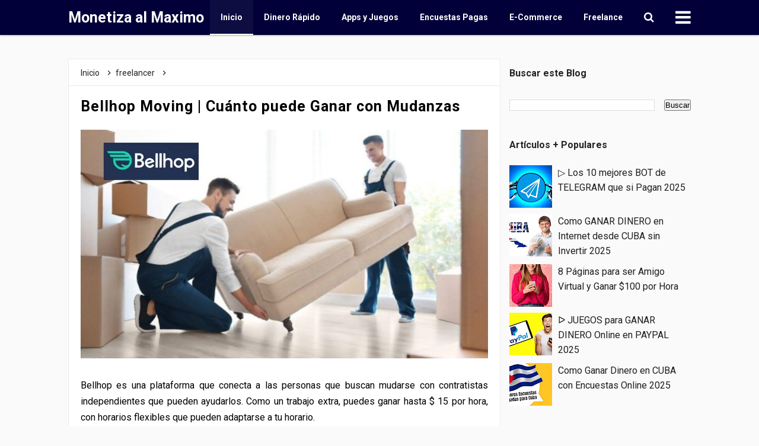

--- FILE ---
content_type: text/html; charset=UTF-8
request_url: https://www.monetizaalmaximo.com/2021/07/bellhop-moving.html
body_size: 29929
content:
<!DOCTYPE html>
<HTML class='ltr no-js rwd item' dir='ltr' lang='es' xml:lang='es'>
<head>
<link href='https://www.blogger.com/static/v1/widgets/2944754296-widget_css_bundle.css' rel='stylesheet' type='text/css'/>
<!-- Google tag (gtag.js) -->
<script async='async' src='https://www.googletagmanager.com/gtag/js?id=G-L3F64595V1'></script>
<script>
  window.dataLayer = window.dataLayer || [];
  function gtag(){dataLayer.push(arguments);}
  gtag('js', new Date());
  gtag('config', 'G-L3F64595V1');
</script>
<script async='async' src='https://jsc.mgid.com/site/1005664.js'>
</script>
<script data-cfasync='false' src='https://cmp.gatekeeperconsent.com/min.js'></script>
<script data-cfasync='false' src='https://the.gatekeeperconsent.com/cmp.min.js'></script>
<meta content='3c31b32851318c709597e0fddd182ef8a11ce772' name='3c31b32851318c709597e0fddd182ef8a11ce772'/>
<!-- [ Meta Tag SEO ] -->
<include expiration='7d' path='*.css'></include>
<include expiration='7d' path='*.js'></include>
<include expiration='3d' path='*.gif'></include>
<include expiration='3d' path='*.jpeg'></include>
<include expiration='3d' path='*.jpg'></include>
<include expiration='3d' path='*.png'></include>
<meta charset='utf-8'/>
<meta content='width=device-width, initial-scale=1' name='viewport'/>
<meta content='blogger' name='generator'/>
<meta content='text/html; charset=UTF-8' http-equiv='Content-Type'/>
<meta content='9f7753ee272591427e2ca93b1af002175f313233' name='9f7753ee272591427e2ca93b1af002175f313233'/>
<link href='https://www.blogger.com/openid-server.g' rel='openid.server'/>
<link href='https://www.monetizaalmaximo.com/' rel='openid.delegate'/>
<link href='https://www.monetizaalmaximo.com/2021/07/bellhop-moving.html' rel='canonical'/>
<title>Bellhop Moving | Cuánto puede Ganar con Mudanzas - Monetiza al Maximo</title>
<!-- Eliminar o comentar estas líneas si deseas mejor indexación -->
<!-- <b:if cond='data:blog.searchLabel'> -->
<!-- <meta content='noindex,nofollow' name='robots'/> -->
<!-- </b:if> -->
<!-- <b:if cond='data:blog.isMobile'> -->
<!-- <meta content='noindex,nofollow' name='robots'/> -->
<!-- </b:if> -->
<script type='application/ld+json'>{ "@context": "https://schema.org", "@type": "WebSite", "url": "https://www.monetizaalmaximo.com/", "potentialAction": { "@type": "SearchAction", "target": "https://www.monetizaalmaximo.com/?q={search_term}", "query-input": "required name=search_term" } }</script>
<meta content='Bellhop Moving | Cuánto puede Ganar con Mudanzas, Monetiza al Maximo: Bellhop Moving | Cuánto puede Ganar con Mudanzas, Monetiza al Maximo' name='keywords'/>
<link href='https://www.monetizaalmaximo.com/feeds/posts/default' rel='alternate' title='Monetiza al Maximo - Atom' type='application/atom+xml'/>
<link href='https://www.monetizaalmaximo.com/feeds/posts/default?alt=rss' rel='alternate' title='Monetiza al Maximo - RSS' type='application/rss+xml'/>
<link href='https://www.blogger.com/feeds/817351077237900212/posts/default' rel='alternate' title='Monetiza al Maximo - Atom' type='application/atom+xml'/>
<meta content='index,follow' name='robots'/>
<link href='https://blogger.googleusercontent.com/img/b/R29vZ2xl/AVvXsEgWWcYPSJjiMSBMWWNUd7etr4zIpCW9Z2S4S99lI2xeTrfl0IPVF3n1OI5WeV2CQs3bxX3b4ymsbsR3k9NzNevJjEVyXY8HcsGqgWCb3hrbaUwyGnV3U3qmeevbSw4tHVps4fSZ5QBSSamH/s72-c/bellhop-moving-cuanto-puede-ganar-con-mudanzas.jpg' rel='image_src'/>
<script type='application/ld+json'>
{
  "@context": "https://schema.org",
  "@type": "Article",
  "headline": "Bellhop Moving | Cuánto puede Ganar con Mudanzas",
  "image": "https://blogger.googleusercontent.com/img/b/R29vZ2xl/AVvXsEgWWcYPSJjiMSBMWWNUd7etr4zIpCW9Z2S4S99lI2xeTrfl0IPVF3n1OI5WeV2CQs3bxX3b4ymsbsR3k9NzNevJjEVyXY8HcsGqgWCb3hrbaUwyGnV3U3qmeevbSw4tHVps4fSZ5QBSSamH/s16000/bellhop-moving-cuanto-puede-ganar-con-mudanzas.jpg",
  "author": {
    "@type": "Person",
    "name": "Ruben Aguirreche"
  },
  "publisher": {
    "@type": "Organization",
    "name": "Monetiza Al Maximo",
    "logo": {
      "@type": "ImageObject",
      "url": "https://blogger.googleusercontent.com/img/b/R29vZ2xl/AVvXsEiNpMqMrt095AC-9Ur2OsNZ6L5iveIU-sNUgmjT2Ik2KnqvudthIprOF-IQOuXttTHBK1GW1tm-dvNI-z763W8T-Xf8AxxuGzJZwY-bjSd9cSAAE20jXQ3wJ6phs1nL_6rxAgdIGR3EY0pj76M39DvPZuuMVGbV4Xjd-frmV490EpQWzeDlOPaycdWm-gxP/s600/logo-monetiza-al-maximo-2.png",
      "width": 600,
      "height": 600
    }
  },
  "datePublished": "<!--Can't find substitution for tag [post.timestamp.iso8601]-->",
  "mainEntityOfPage": {
    "@type": "WebPage",
    "@id": "https://www.monetizaalmaximo.com/2021/07/bellhop-moving.html"
  }
}
</script>
<link href='https://www.monetizaalmaximo.com/2021/07/bellhop-moving.html' hreflang='x-default' rel='alternate'/>
<link href='/favicon.ico' rel='icon' type='image/x-icon'/>
<link href='https://www.blogger.com/profile/03461404197996580235' rel='publisher'/>
<link href='https://www.blogger.com/profile/03461404197996580235' rel='author'/>
<link href='https://www.blogger.com/profile/03461404197996580235' rel='me'/>
<meta content='8fFBjj2WSvIj6icWqz4iDYXYzeH64swsJNRvzTdp71o' name='google-site-verification'/>
<meta content='CODIGO-VALIDACION-BING-WEBMASTER' name='msvalidate.01'/>
<meta content='PAIS' name='geo.placename'/>
<meta content='Ruben Aguirreche' name='Author'/>
<meta content='general' name='rating'/>
<meta content='ID' name='geo.country'/>
<!-- [ Social Media Meta Tag ] -->
<meta content='Bellhop Moving | Cuánto puede Ganar con Mudanzas' property='og:title'/>
<meta content='https://www.monetizaalmaximo.com/2021/07/bellhop-moving.html' property='og:url'/>
<meta content='article' property='og:type'/>
<meta content='Monetiza al Maximo' property='og:site_name'/>
<meta content='Bellhop es una App que conecta a las personas que buscan mudarse con contratistas independientes que pueden ayudarlos. Gana dinero con Mudanzas!' property='og:description'/>
<meta content='https://blogger.googleusercontent.com/img/b/R29vZ2xl/AVvXsEgWWcYPSJjiMSBMWWNUd7etr4zIpCW9Z2S4S99lI2xeTrfl0IPVF3n1OI5WeV2CQs3bxX3b4ymsbsR3k9NzNevJjEVyXY8HcsGqgWCb3hrbaUwyGnV3U3qmeevbSw4tHVps4fSZ5QBSSamH/s16000/bellhop-moving-cuanto-puede-ganar-con-mudanzas.jpg' property='og:image'/>
<meta content='https://www.facebook.com/RubenDarioAguirreche' property='article:author'/>
<meta content='https://www.facebook.com/monetizaalmaximo' property='article:publisher'/>
<meta content='CÓDIGO-APLICACIÓN-FACEBOOK' property='fb:app_id'/>
<meta content='CÓDIGO-ADMINISTRADOR-FACEBOOK' property='fb:admins'/>
<meta content='es_ES' property='og:locale'/>
<meta content='en_US' property='og:locale:alternate'/>
<meta content='en_GB' property='og:locale:alternate'/>
<meta content='summary' name='twitter:card'/>
<meta content='Monetiza al Maximo: Bellhop Moving | Cuánto puede Ganar con Mudanzas' name='twitter:title'/>
<meta content='monetizaalmax' name='twitter:site'/>
<meta content='monetizaalmax' name='twitter:creator'/>
<meta content='summary_large_image' name='twitter:card'/>
<link href='//ajax.googleapis.com' rel='dns-prefetch'/>
<link href='//www.google-analytics.com' rel='dns-prefetch'/>
<link href='//googleads.g.doubleclick.net' rel='dns-prefetch'/>
<link href='//www.googletagservices.com' rel='dns-prefetch'/>
<link href='//pagead2.googlesyndication.com' rel='dns-prefetch'/>
<link href='//maxcdn.bootstrapcdn.com' rel='dns-prefetch'/>
<link href='//adservice.google.ca' rel='dns-prefetch'/>
<link href='//adservice.google.com' rel='dns-prefetch'/>
<link href='//resources.blogblog.com' rel='dns-prefetch'/>
<link href='//fonts.googleapis.com' rel='dns-prefetch'/>
<link href='//1.bp.blogspot.com' rel='dns-prefetch'/>
<link href='//2.bp.blogspot.com' rel='dns-prefetch'/>
<link href='//3.bp.blogspot.com' rel='dns-prefetch'/>
<link href='//4.bp.blogspot.com' rel='dns-prefetch'/>
<link href='//disqus.com' rel='dns-prefetch'/>
<link href='//github.com' rel='dns-prefetch'/>
<link href='//cdn.rawgit.com' rel='dns-prefetch'/>
<link href='//fontawesome.com' rel='dns-prefetch'/>
<link href='//www.sharethis.com' rel='dns-prefetch'/>
<link href='//cdn.jsdelivr.net' rel='dns-prefetch'/>
<!-- <body><div></div> -->
<style type="text/css"><!-- /* 
<style id='page-skin-1' type='text/css'><!--
/*
NOMBRE:      Lycoris
ACTUALIZADO: junio de 2022
ESTILO:      Mampostería de rejilla
COLOR BASE:  Claro
DISEÑADOR:   Arlina Code
Modificado:  Tutoriales Gratis de Internet
Licencia de tema: esta plantilla gratuita de Blogger tiene la licencia Creative Commons Attribution 4.0 License, que permite el uso tanto personal como comercial.
*/
/* CSS Reset */
html,body,div,span,applet,object,iframe,h1,h2,h3,h4,h5,h6,p,blockquote,pre,a,abbr,acronym,address,big,cite,code,del,dfn,em,img,ins,kbd,q,s,samp,small,strike,strong,sub,sup,tt,var,b,u,i,center,dl,dt,dd,ol,ul,li,fieldset,form,label,legend,table,caption,tbody,tfoot,thead,tr,th,td,article,aside,canvas,details,embed,figure,figcaption,footer,header,hgroup,menu,nav,output,ruby,section,summary,time,mark,audio,video{margin:0;padding:0;border:0;font-size:100%;font:inherit;vertical-align:baseline;}
/* CSS HTML5 */
article,aside,details,figcaption,figure,footer,header,hgroup,menu,nav,section{display:block;}body{line-height:1;display:block;}*{margin:0;padding:0;}html{display:block;}ol,ul{list-style:none;}blockquote,q{quotes:none;}blockquote:before,blockquote:after,q:before,q:after{background:transparent;}table{border-collapse:collapse;border-spacing:0;}
body{background:#fafafa;font-family:'Roboto',sans-serif;font-size:16px;font-weight:400;text-align:left;color:#000;line-height:normal;margin:0;padding:0;text-rendering:optimizeLegibility;-webkit-font-smoothing:antialiased;}
#Attribution1 {height:0;visibility:hidden;display:none}.quickedit{display:none;}.clear{clear:both;}*,*:before, *:after {-webkit-box-sizing:border-box;-moz-box-sizing:border-box;box-sizing:border-box;}
.status-msg-body, .status-msg-border{display:none;}
/* CSS Framework */
.navbar,.post-feeds,.feed-links{display:none}strong,b{font-weight:bold;padding:0 0.25em;-webkit-transition:color 0.2s;transition:color 0.2s}strong,b:hover{color:#d04c3f;left:-0.1em;content:'[';-webkit-transform:translateX(-100%);transform:translateX(-100%)}a{color:#010038;text-decoration:none;transition:all .3s}a:hover{color:#010038}a img{border-width:0}img{max-width:100%;vertical-align:middle;border:0}abbr,acronym{border-bottom:1px dotted;cursor:help}sup,sub{vertical-align:baseline;position:relative;top:-.4em;font-size:86%}sub{top:.4em}small{font-size:86%}kbd{font-size:80%;border:1px solid #b4babe;padding:2px 5px;border-bottom-width:2px}mark{background-color:#ffce00;color:#182025}p,blockquote,pre,table,figure,hr,form,ol,ul,dl{margin:1.5em 0}hr{height:1px;border:none;background-color:#000}cite,em,i{font-style:italic}code{font-family:'Consolas';color:#46515e}#wrapper{width:100%;max-width:1070px;margin:auto}#side-kanan{width:30%;float:right;margin-top:0;margin:0 auto}#left-aside{float:left;width:70%;margin-top:0;margin:0 auto}.blogtop-wrapper{overflow:hidden;position:relative;width:100%}.cl-wrapper{overflow:hidden;padding:0 20px;position:inherit;max-width:1070px;margin:0 auto}.header-wrapper{position:relative}#header{float:left;margin:0;overflow:hidden;text-align:center}#header h1{padding:5px 10px}#header img{border:0;background:none;width:auto;height:auto;margin:0 auto}.sidebar .widget-content{display:inline-block;padding:0;width:100%}.sidebar .widget{margin-bottom:5px;padding:10px 5px}#sidebar-kanan{margin-right:5px}.sidebar li{margin:3px 0;padding:2px 0;list-style:none}.sidebar li a:hover{color:#79bbdd}#navbar-iframe{height:0;visibility:hidden;display:none}.sidebar h2{color:#242424;font-size:16px;font-weight:700;padding:15px 0;position:relative}.lyco-search{position:relative;padding:0;height:0;margin:0 auto}.hero,.content{text-align:center;position:relative;width:100%}.inner1{min-height:350px;position:relative}
/* CSS Post Styling */
h1.title{text-transform:none}h1.title a{font-family:'Roboto';font-weight:400;color:#fff}h1.title a:hover{background:none}.post-more-link{text-align:right;margin-top:5px}.post-more-link a{background:#1abc9c;color:#fff;overflow:hidden;display:inline;padding:5px}.post{overflow:hidden}.post blockquote{padding:1em 1em;font-size:100%;background:#ffeaa7;color:#000;border-radius:5px;margin:0}.post blockquote:before{content:"\f10d";font-family:FontAwesome;font-style:normal;font-weight:normal;text-decoration:inherit;padding-right:10px;color:rgba(0,0,0,0.2)}.awal{float:left;color:#e79c5a;background:#fff;line-height:30px;padding-top:1px;padding-right:5px;font-size:50px}#blog-pager{text-align:center;margin:10px 0;clear:both;overflow:hidden;padding:0 5px}
/* CSS List Custom */
.post-body h1,.post-body h2,.post-body h3,.post-body h4,.post-body h5,.post-body h6{font-weight:700}.post-body h1{font-size:150%}.post-body h2{font-size:140%}.post-body h3{font-size:130%}.post-body h4{font-size:120%}.post-body h5{font-size:110%}.post-body h6{font-size:100%}.post-body h1 b,.post-body h2 b,.post-body h3 b,.post-body h4 b,.post-body h5 b,.post-body h6 b{font-weight:700}input,button,select,textarea{font-size:100%;line-height:normal;vertical-align:baseline}textarea{display:block;box-sizing:border-box}input.placeholder_text,textarea.placeholder_text{color:#000}ol{counter-reset:li;list-style:none;padding:0;margin:0}ol ol{margin:0 0 0 2em}.post ol li{position:relative;display:block;padding:0;margin:.5em 0 .5em 2em;background:#fff;text-decoration:none}.post ol li:before{content:counter(li);counter-increment:li;position:absolute;left:-2.5em;height:2em;width:2em;text-align:center}.post-body ul{position:relative;padding:0;margin:.5em 0 .5em 1.5em;text-decoration:none}
/* Post Table */
.post-body table{width:100%}.post-body table td{background:#fafafa;border:1px solid rgba(0,0,0,0.5);padding:12px;text-align:left;vertical-align:top}.post-body table th{background:#010038;color:#fff;border:0;padding:12px;text-align:left;vertical-align:top}.post-body table.tr-caption-container{border:0;margin:0}.post-body th{font-weight:700}.post-body table caption{border:none;font-style:italic}.post-body td,.post-body th{vertical-align:top;text-align:left;font-size:13px;padding:3px 5px;border:1px solid #97b28e}.post-body table tr:nth-child(even) > td{background-color:#f5f5f5}.post-body td a{color:#000}.post-body td a:hover{color:#cf4d35}.post-body table.tr-caption-container td{border:0;padding:0;background:#fff;line-height:17px;overflow:hidden;text-align:center;text-overflow:ellipsis;white-space:nowrap;font-weight:700;color:#000}.post-body table.tr-caption-container,.post-body table.tr-caption-container img,.post-body img{max-width:100%;height:auto}.post-body li{list-style-type:square}.post-body td.tr-caption{font-size:85%;padding:10px!important}.sr{visibility:hidden;width:0;height:0}*,*:before,*:after{-webkit-box-sizing:border-box;-moz-box-sizing:border-box;box-sizing:border-box}

--></style>
<style type='text/css'>
.post-body a.img,.post-body .separator a{margin-left:0!important;margin-right:0!important}
.CSS_LIGHTBOX{z-index:999999!important}.CSS_LIGHTBOX_BG_MASK_TRANSPARENT{opacity:.95!important}.CSS_LIGHTBOX_SCALED_IMAGE_IMG{width:auto!important;max-width:100%;box-shadow:0 0 10px rgba(0,0,0,0.1)}.CSS_LIGHTBOX_BTN_CLOSE{background:url('https://blogger.googleusercontent.com/img/b/R29vZ2xl/AVvXsEh92CeH1LHo1D_-ejfzOh1J4xBMHukjHUtvh1qoBg9oBGXV5fTJBe0wzQfFRohUWo1vrRZ0v0I5pePRTvyCKGbFCXygeiDqaMVlunWF9F4Usrl_Fax6jxvOUK3DIUCGXYpBIMME7RTb/s1600/delete.png') no-repeat!important;width:32px!important;height:32px!important;top:30px!important;opacity:0.7;transition:all .3s}.CSS_LIGHTBOX_BTN_CLOSE:hover{opacity:1}.CSS_LIGHTBOX_BTN_CLOSE_POS{right:10px!important}.CSS_LIGHTBOX_BG_MASK{background-color:rgba(0,0,0,0.8)!important}.CSS_LIGHTBOX_FILMSTRIP{background-color:rgba(0,0,0,0.5)!important}
#wrapper{width:100%;max-width:1070px;margin:59px auto 0 auto}
/* CSS Header Wrapper */
.blogtop-wrapper{background:rgba(1,0,56,1);overflow:hidden;position:fixed;right:0;top:0;left:0;box-shadow:0 1px 3px rgba(0,0,0,0.12),0 1px 2px rgba(0,0,0,0.24);z-index:90}.cl-wrapper{top:0;padding:0 10px;position:static;max-width:1070px;margin:0 auto}.header-wrapper{margin:0 auto;padding:0}#header{float:left;margin:0;overflow:hidden;text-align:center}#header h1,#header h2{padding:0;color:#fff}#header h1 a,#header h2 a{background:transparent;color:#fff;font-size:25px;font-weight:700;margin:auto;line-height:59px}#header h1 a:hover,#header h2 a:hover{color:fff;text-decoration:underline}#header p.description{display:none}#header img{border:0;background:none;width:auto;height:auto;margin:0 auto}
/* CSS Top Menu */
.main-navx{display:inline-block;margin:0 auto;float:right}.main-navx ul{width:100%;padding:0;margin:0;text-align:right}.main-navx li{list-style-type:none;float:left;padding:0}.main-navx li a{color:#fff;display:inline-block;margin:0;padding:7px 18px;line-height:45px;font-size:14px;font-weight:700;box-shadow:inset 0 -2px transparent}.main-navx ul li a:active,.main-navx ul li.highlight a{background:rgba(255,255,255,.05);color:#fff;box-shadow:inset 0 -2px}.main-navx ul li a:hover:active,.main-navx ul li.highlight a:hover{color:#f6e58d}.main-navx ul li a:hover{background:rgba(255,255,255,.05);color:#fff;box-shadow:inset 0 -2px}.main-navx a#pull{display:none}
/* CSS Side Menu */
.main-navx ul li.menu{color:#fff;display:inline-block;margin:0;padding:7px 0 7px 18px;text-transform:Capitalize;cursor:pointer;z-index:93}.main-navx ul li.menu:after{content:"\f0c9";font-family:FontAwesome;font-style:normal;font-weight:normal;text-decoration:none;font-size:30px;color:#fff;display:inline-block;position:relative;line-height:45px;transition:all .4s ease-in-out}.main-navx ul li.menu:hover:after{color:#f6e58d}#css-menus{position:fixed;top:0;right:-350px;z-index:9999;color:#222;background:#fff;height:100%;box-shadow:0 0 20px 1px rgba(1,0,56,1);transition:all .4s ease-in-out}#cssmenux,#cssmenux ul,#cssmenux li,#cssmenux a{margin:0;padding:0;border:0;list-style:none;font-weight:normal;text-decoration:none;line-height:1;font-size:15px;position:relative}#cssmenux a{line-height:1.3;padding:12px 15px}#cssmenux{width:260px}#cssmenux >ul >li{cursor:pointer;background:transparent;color:#f6e58d}#cssmenux >ul >li:first-child{border-top:none}#cssmenux >ul >li >a{font-size:15px;display:block;color:#222;padding:12px 15px;font-weight:700}#cssmenux >ul >li >a:hover{text-decoration:underline;color:#222}#cssmenux >ul >li.active{font-weight:700}#cssmenux >ul >li.home .close-menu{background:rgba(0,0,0,0.03);color:#999;font-size:22px;padding:18px;display:block;position:relative}#cssmenux >ul >li.has-sub >a:after{content:'';position:absolute;top:15px;right:10px;border:5px solid transparent;border-left:5px solid #222}#cssmenux >ul >li.has-sub.active >a:after{right:14px;top:17px;border:5px solid transparent;border-top:5px solid #222}#cssmenux ul ul{background:rgba(0,0,0,0.03);padding:0;display:none}#cssmenux ul ul a{display:block;color:#222;font-size:14px;font-weight:700}#cssmenux ul ul a:hover{text-decoration:underline;color:#222}#cssmenux ul ul.expand{height:auto;max-height:220px;overflow:auto}
/* CSS Fixed Search Button */
.lyco-search{position:relative;padding:0;height:0;margin:0 auto}.main-navx ul li.searchbutton{margin:0;padding:7px 18px;display:inline-block;text-transform:Capitalize;line-height:44px;cursor:pointer;z-index:93}.main-navx ul li.searchbutton.active{color:#f6e58d}.main-navx ul li.searchbutton:after{content:"\f002";font-family:FontAwesome;font-style:normal;font-weight:normal;text-decoration:none;font-size:18px;color:#fff;position:relative}.main-navx ul li.searchbutton.active:after{color:#f6e58d}.search-form{display:none;position:fixed;top:59px;background:#fff;padding:5px 0;width:100%;box-shadow:0 3px 5px 0 rgba(0,1,1,.1);margin:0 auto;z-index:91}.searchform{margin:0 auto;text-align:center;line-height:45px}.searchbar{background:transparent;width:50%;padding:0 10px;font-weight:400;font-size:20px;color:#242424;margin:0 auto;border:none;outline:none;line-height:45px}.searchbar:focus{color:#242424}.searchsubmit{background:#ec407a;outline:none;cursor:pointer;color:#fff;padding:0 20px;font-weight:400;font-size:14px;border:0;border-radius:99em;line-height:35px;box-shadow:0 1px 2px rgba(0,0,0,0.20),0 1px 2px rgba(0,0,0,0.12);transition:all .3s}.searchsubmit:hover,.searchsubmit:active{background:#ec407a;color:#fff;border:0;outline:none;box-shadow:0 5px 12px rgba(0,0,0,0.20),0 5px 6px rgba(0,0,0,0.12)}
/* CSS Default */
#siderside{width:100%}.info-artikel{overflow:hidden;font-size:10px;color:#e5bd77;margin-bottom:5px;display:none}.post-info-icon{display:inline-block}.post-info a{color:#e5bd77}.post-info a:hover{color:#e79c5a}.jam{background-position:0 -98px;height:16px;padding:0 0 0 17px}.komentar{background-position:0 -132px;height:16px;padding:0 0 0 17px}.label{background-position:0 -166px;height:16px;padding:0 0 0 17px}.admin{background-position:0 1px;height:16px;padding:0 0 0 17px}.tanggal{background-position:0 -32px;height:16px;padding:0 0 0 17px}.post-info-icon,.home{background-repeat:no-repeat}#blog-pager{text-align:center}.home-link,#blog-pager-newer-link,#blog-pager-older-link{color:#b2b2b2;display:block}.permalink{line-height:1.7em;font-size:13px;margin:6px 0 0;padding:0 5px;background:#eec689;color:#fff;overflow:hidden}.home-link{margin:0 auto}.breadcrumbs{margin:5px 0 0 0;font-size:100%;overflow:hidden;padding:10px 20px;border-bottom:1px solid rgba(0,0,0,0.08)}.breadcrumbs >span:last-child{display:none}.breadcrumbs a{color:#222;font-weight:normal}.breadcrumbs span a{color:#222;margin:0 5px 0 0}.breadcrumbs span a:hover,.breadcrumbs a:hover{color:#ec407a}.vcard2{float:left}.post-footer{float:right}.breadcrumbs svg{width:16px;height:16px}.breadcrumbs svg path{fill:#222}.homebread{margin:0 2px 0 0}
/* CSS Custom Error Page */
#oopss{color:#fff;text-align:center;margin-bottom:50px;font-weight:400;font-size:45px;position:fixed;width:100%;height:100%;line-height:1.5em;z-index:9999;background:#f97e76}#error-text{display:none;top:30%;position:relative}
/* CSS Package */
@media all {
.BLOG_mobile_video_class {display:none;}}
@media handheld {
.BLOG_mobile_video_class{display:inline}.BLOG_video_class{display:none}}.profile-img{float:left;margin:0 5px 5px}.profile-data{margin:0}.profile-datablock{margin:.5em 0}.profile-name-link{background:no-repeat left top;display:inline-block;min-height:20px;padding-left:20px}.profile-textblock{margin:.5em 0}.author-profile{margin:5px 5px 0 0;overflow:hidden}.author-profile img{border:1px solid #efefef;float:left;margin-right:5px}.reactions-label{margin:3px 0 0 0}.reactions-label-cell{line-height:2.3em}.reactions-iframe{background:transparent;height:2.3em;width:100%;border:0}iframe.avatar-hovercard-iframe{border:0 none;padding:0;width:25em;height:9.4em;margin:.5em}.Translate a.goog-te-menu-value{text-decoration:none}.Translate .goog-te-menu-value span{color:#000}.Translate .goog-te-gadget a:link.goog-logo-link{font-size:12px;font-weight:bold;color:#000;text-decoration:none}div.floatingPlayer_gsvb div.playerInnerBox_gsvb .player_gsvb{width:320px;height:260px}.videoBar-status{color:#676767;font-size:11px;margin:10px;padding:4px}.videoBar-container{margin:auto;text-transform:none;letter-spacing:normal;word-spacing:normal;clear:both}
/* Comments */
#comments{position:relative;margin:10px auto 20px auto;padding:20px;background:#f9f9f9;border-radius:5px}#comments h4{font-size:20px;font-weight:700}#comment_block{position:relative}.comment_avatar_wrap{width:42px;height:42px;background:rgba(0,0,0,0.01);text-align:center;margin-bottom:20px;border-radius:100%}#comments .avatar-image-container{float:left;width:42px;height:42px;max-width:42px;max-height:42px;padding:0;margin-top:5px;border-radius:3px}#comments .avatar-image-container img{width:42px;height:42px;max-width:42px;max-height:42px;background:url(https://blogger.googleusercontent.com/img/b/R29vZ2xl/AVvXsEglAg0Pqcg9VgbzqHxVbDDCImoX3hIYTJgaHJFE4zV9x_cIqWtBI30NhGUSlhxk-LD1t8rf19un-zyclI0EaUrMNeAQdOcNZfJvIiFD2HnpKtsp0Ok3xy47h4aaOGhqCxjEfpOJYr1uL-vz/s1600/anon.jpg) no-repeat;border-radius:99em}.comment_name a{padding:5px 0 0 0;font-size:1.1rem;color:#1277cb}.comment_admin .comment_name{font-weight:700;font-size:1.1rem}.comment_admin .comment_date{font-weight:normal;font-size:11px}.comment_name{font-weight:700;position:relative}.comment_service{margin-top:5px}.comment_date{color:#888;float:right;font-size:11px;font-weight:normal;margin-top:-3px}.comment_inner{margin:12px 0}.comment_child .comment_wrap{padding-left:7%}#comments .comment-block{background:#fff;margin:5px 0 15px;color:#222;line-height:1.3em;position:relative;max-width:100%;margin-left:56px;padding:20px;border-radius:5px;box-shadow:0 1px 3px rgba(0,0,0,0.06),0 1px 3px rgba(0,0,0,0.13);transition:all 0.3s cubic-bezier(.25,.8,.25,1)}#comments .comment-block .comment-content{line-height:1.5em;margin:5px 0 0 0;color:#222;word-wrap:break-word;padding:10px 0}#comments .comment-reply,#comments .comment-actions a{overflow:hidden;display:inline-block;margin-top:10px;color:#999;text-align:center;text-decoration:none;font-size:12px}#comments .comment-reply:hover,#comments .comment-actions a:hover{color:#1277cb}#comments .datetime a{color:#888;float:right;font-size:11px;font-weight:normal}#comments .datetime a{color:#888;text-decoration:none}#comments .inline-thread{padding:0 0 0 1em}#comments .thread-toggle{display:inline-block;color:#999;text-align:center;text-decoration:none;font-size:12px}#comments .thread-toggle a{color:#999}.unneeded-paging-control{display:none}.comment-form{max-width:100%;!important}#comment-editor{width:100%!important;background:transparent}.comment_form a{text-decoration:none;text-transform:uppercase;font-size:15px}.comment_reply_form{padding:0 0 0 70px}.comment_reply_form .comment-form{width:99%}.comment_emo_list{padding:0 15px 15px 15px;overflow:hidden;display:inline-block;border-radius:5px;color:#888;margin:0 0 5px 0}.comment_emo_list .item{float:left;display:inline-block;text-align:center;overflow:hidden;margin:15px 15px 0 0}.comment_emo_list span{display:block;font-weight:bold;font-size:11px;letter-spacing:1px}.comment_youtube{max-width:100%!important;width:400px;height:225px;display:block;margin:auto}.comment_img{max-width:100%!important}.deleted-comment{padding:10px 10px 10px 10px;display:block;color:rgba(255,255,255,.8)}.comment_header{width:50px}#respond{overflow:hidden;padding-left:10px;clear:both}.comment_avatar img{width:42px;height:auto;background:url(https://blogger.googleusercontent.com/img/b/R29vZ2xl/AVvXsEitMLnBGulkSUscILgJti0eYJiHxs5KJb76V1tjHsPthXFgRu7jvaxDh8GJcBiWA9E7jawKzUeHGKQCM612ze08L12EighM6UrbuEmlCbX-SSIV9gBkLUCGk7DTQ_9TmYPPa1DvM7vRT8I/s1600/avatar.png) no-repeat;border-radius:100%}.comment-delete img{float:right;margin-left:15px;margin-top:3px;margin-right:10px}iframe{border:none;overflow:hidden}.small-button1 a{display:none;margin:10px 0 0 0;text-decoration:none;text-transform:none;font-size:13px;color:#fff;padding:4px 10px;cursor:pointer;background:#ec407a;border-radius:3px;transition:all .3s}.small-button1:hover a{background:#222;color:#fff}span.small-button1{text-align:left;display:inline-block}.comments .comments-content .comment-thread ol{margin:0}.comment_body img.comment_emo{width:18px;height:18px;margin:0 3px}.comment_emo_list img.comment_emo{width:18px;height:18px;margin:0 0 5px 0}#emo-box,#hide-emo,.comment_author_flag,.comment-form p,#comments .comment-replies .comment-reply{display:none}#comments .comments-content .user a{color:#222;font-size:15px}
/* CSS Credit Wrapper */
#copyrightx{margin:0 auto;background:#fff;position:relative;font-size:14px;font-weight:700;box-shadow:0 -1px 5px rgba(0,0,0,0.05)}#copy{color:#222;text-align:center;padding:10px 10px}#copy p{margin:auto;line-height:normal}#copyrightx a{color:#222}#copyrightx a:hover{color:#1f42c3;text-decoration:underline}
/* CSS Syntax Highlighter */
pre{background:#f5f5f5;color:#888;display:block;font:14px/19px Consolas,'Andale Mono',Courier,'Courier New',monospace;margin:10px 0;overflow:auto;padding:19px 19px 17px;border:0;border-radius:5px}pre .comment{color:#A57A4C}pre .variable.global,pre .variable.class,pre .variable.instance{color:#DC3958}pre .constant.numeric,pre .constant.language,pre .constant.hex-color,pre .keyword.unit{color:#F79A32}pre .constant,pre .entity,pre .entity.class,pre .support{color:#F06431}pre .constant.symbol,pre .string{color:#889B4A}pre .entity.function,pre .support.css-property,pre .selector{color:#8AB1B0}pre .keyword,pre .storage{color:#98676A}
/* CSS Button */
.post-body .button{float:left;list-style:none;text-align:center;width:95%;margin:10px;padding:2px;font-size:14px;clear:both}.post-body .button ul{margin:0;padding:0}.post-body .button li{display:inline;margin:5px;padding:0;list-style:none}.post-body .demo,.post-body .download{padding:10px 18px;background:#ec407a;color:#fff!important;font-weight:700;text-align:center;text-transform:uppercase;letter-spacing:0.5px;border-radius:99em;box-shadow:0 5px 15px rgba(0,0,0,0.19),0 6px 6px rgba(0,0,0,0.23);transition:all 0.3s cubic-bezier(.25,.8,.25,1)}.post-body .download{background:#0984e3}.post-body .demo:hover{background:#d2356a;box-shadow:0 1px 3px rgba(0,0,0,0.12),0 1px 2px rgba(0,0,0,0.24)}.post-body .download:hover{background:#0a79cf;box-shadow:0 1px 3px rgba(0,0,0,0.12),0 1px 2px rgba(0,0,0,0.24)}.post-body .demo:active{cursor:pointer}.post-body .download:active{cursor:pointer}.post-body .demo:before{content:'\f135';display:inline-block;vertical-align:top;margin-right:10px;width:16px;height:16px;line-height:24px;color:#fff;font-family:fontawesome;transition:all 0.5s ease-in-out}.post-body .download:before{content:'\f019';display:inline-block;vertical-align:top;margin-right:10px;width:16px;height:16px;line-height:24px;color:#fff;font-family:fontawesome;transition:all 0.5s ease-in-out}
/* CSS Sitemap */
#table-outer table{width:100%;margin:0;padding:0}#table-outer input,#table-outer select{padding:4px;font:inherit;border:2px solid #ecf0f1;width:170px;box-sizing:border-box}#table-outer select{cursor:pointer;outline:none}#table-outer input:focus{outline:none}#resultDesc{margin-bottom:10px}#feedContainer{overflow:hidden;margin-top:20px}#feedContainer strong{font-size:10px}#feedContainer,#feedContainer li{padding:0;margin:0;list-style:none}#feedContainer li{float:left;width:50%;margin-bottom:10px;position:relative;z-index:0}#feedContainer .inner{padding:8px;margin:0 5px;position:relative;background-color:#fff;border:1px solid #f9f9f9;height:133px}#feedContainer img{float:left;margin:0 8px 0 0;max-width:100%;border:1px solid #f9f9f9;padding:2px}#feedContainer .toc-title{max-height:33px;overflow:hidden}#feedContainer .toc-title:hover{text-decoration:underline}#feedContainer .news-text{font-size:11px}#feedNav a,#feedNav span{display:block;text-align:center;color:#fff;text-decoration:none;background-color:#e5bd77;padding:5px;width:95%;margin:0 auto;transition:all 0.3s linear}#feedNav a,#feedNav span:hover{background-color:#95a8b5;transition:all 0.3s linear}#feedContainer .date{display:none;position:absolute;bottom:0;right:0;background-color:transparent;color:#fff;font-size:9px;padding:3px 2px;width:35px}#feedContainer .date .dd{font-size:9px;line-height:5px;font-weight:bold}#feedContainer .date span{display:inline-block;line-height:5px;text-align:center;margin-left:5px}
/* CSS Popular Posts */
#PopularPosts1 ul,.PopularPosts li,.PopularPosts li img,.PopularPosts li a,.PopularPosts li a img{color:#202020;margin:0;padding:0;list-style:none;border:none}#PopularPosts1 ul{margin:0;list-style:none}#PopularPosts1 ul li{margin:0;padding:10px 0 0 0;position:relative}#PopularPosts1 ul li:last-child{border:0}#PopularPosts1 ul li img{height:auto}#PopularPosts1 ul li .item-title a,.PopularPosts ul li a{color:#202020;font-size:16px;line-height:1.6}#PopularPosts1 ul li .item-title a:hover,.PopularPosts ul li a:hover{color:#ec2028}#PopularPosts1 .item-thumbnail{margin:0 10px 0 0;overflow:hidden;z-index:2;display:block;position:relative;border-radius:0;float:left}#PopularPosts1 .item-title{padding:0 5px}#PopularPosts1 ul li:nth-child(1){border-top:none}#PopularPosts1 ul li .item-snippet{color:#999;font-size:13px}
/* CSS Label */
.label-size-1,.label-size-2,.label-size-3,.label-size-4,.label-size-5{font-size:100%;opacity:1}.cloud-label-widget-content{text-align:left}#Label1 .label-size{display:block;float:left;line-height:1.2;margin:0 5px 5px 0;font-size:13px;font-weight:600;z-index:9;transition:initial}#Label1 .label-size a,#Label1 .label-size span{background:#010038;display:inline-block;color:#fff;border:1px solid #010038;padding:6px 12px;font-weight:600;border-radius:3px;transition:all .3s}#Label1 .label-size a:hover{background:#010038;color:#fff;border-color:#010038;box-shadow:0 3px 8px rgba(0,0,0,0.1),0 3px 4px rgba(0,0,0,0.12)}.label-count{white-space:nowrap;padding-right:3px;margin-left:-3px;background:#f8f8f8}
#Label1 .label-size:nth-child(n+7){display:none}#Label1.open .label-size:nth-child(n+7){display:block}#Label1 a.btn-more{background:#010038;display:block;color:#fff;border:1px solid #4e72f8;font-weight:600;border-radius:3px;transition:all .3s;float:left;overflow:hidden;line-height:1.2;padding:6px 12px;font-size:13px;margin:0 5px 5px 0}#Label1 a.btn-more:hover{background:#4667e1;color:#fff;box-shadow:0 3px 8px rgba(0,0,0,0.1),0 3px 4px rgba(0,0,0,0.12)}#Label1 .widget-content{max-height:110px;overflow:hidden;overflow-y:visible}
/* CSS Bounce To Top */
#BounceToTop{background:#010038;display:none;color:#fff;padding:8px 14px;font-size:20px;border-radius:3px;box-shadow:0 2px 5px rgba(0,0,0,0.2);transition:all .3s}
#BounceToTop:hover{background:#010038;color:#fff;box-shadow:0 4px 15px rgba(0,0,0,0.2)}
.BounceToTop {-webkit-transform:translateZ(0);transform:translateZ(0);cursor:pointer;position:fixed;bottom:20px;right:20px;z-index:95;}
/* CSS Contact */
#ContactForm1{display:none;}
/* CSS Ads */
.banner,.banner2{text-align:center;overflow:hidden;margin:30px 10px 10px 10px}
.banner2{margin:10px}
.banner .widget {width:100%;max-width:100%;margin:0 auto;background:transparent;text-align:center;overflow:hidden;padding-top:20px;}
.banner img, .banner iframe{display:block;margin:0 auto;text-align:center;}
.banner2 .widget {width:100%;max-width:100%;margin:0 auto;background:transparent;text-align:center;overflow:hidden;padding-top:15px;padding-bottom:15px;}
.banner2 img, .banner2 iframe{display:block;margin:0 auto;text-align:center;}
/* CSS Custom Stats */
.Stats .digit {background:#f35d5c!important;border:1px solid #c04b4a;
display:inline-block;height:28px;line-height:28px;margin-left:-1px;position:relative;
text-align:center;width:22px;}
.counter-wrapper .graph-counter-wrapper {color:#fff!important;}
.Stats .counter-wrapper {font-size:14px;font-weight:bold;line-height:30px;}
.Stats .blind-plate {border-bottom:none;border-top:none;height:0;left:0;opacity:0;
position:absolute;top:13px;width:22px;}
.Stats strong {color:#fff;left:-0.1em;content:'[';-webkit-transform: translateX(-100%);transform: translateX(-100%);}
/* Global Responsive */
@media screen and (max-width:1024px){
.cl-wrapper{padding:0 35px}
.searchbar{width:80%}}
@media screen and (max-width:980px){
#siderside,#wrapper{position:inherit;float:none;width:100%;margin:0}#header{float:none}#header h1,#header h1 a{text-align:center;margin:0 auto 10px auto}.cl-wrapper{padding:10px 0 0 0}.header-wrapper .cl-wrapper{padding:0}.header-wrapper{padding:0}.main-navx{display:block;width:100%;padding:0}.main-navx ul{text-align:center}.main-navx ul{display:none;height:auto}.main-navx a#pull{background-color:#fff;color:#242424;display:inline-block;font-size:16px;font-weight:400;position:relative;text-align:left;width:100%;padding:7px 20px;border-top:1px solid rgba(0,0,0,0.1);line-height:40px;border-bottom:1px solid rgba(0,0,0,0.1)}.main-navx a#pull:after{content:"\f0c9";font-family:FontAwesome;font-style:normal;font-weight:normal;text-decoration:none;font-size:26px;color:rgba(1,0,56,1);display:inline-block;right:20px;line-height:40px}.main-navx a#pull:after:hover{color:rgba(1,0,56,1)}.main-navx li{display:block;width:100%;text-align:left}.main-navx li a{padding:5px 10px;display:block;border-radius:0;margin-left:0}.main-navx li a:hover,nav a:active{box-shadow:none;border:none;color:#fff!important}.main-navx ul li a:active,.main-navx ul li.highlight a{background:transparent;box-shadow:none;color:#fff;text-decoration:none}.main-navx ul li a:hover:active,.main-navx ul li.highlight a:hover{box-shadow:none;color:#fff;text-decoration:underline}.main-navx ul li a:hover{background:rgba(0,0,0,0.05);color:#fff;box-shadow:none}.menu{display:inline-block;margin:0;padding:5px 10px;text-transform:Capitalize;width:95%;cursor:pointer;z-index:93}.menu:after{content:"\f0c9";font-family:FontAwesome;font-style:normal;font-weight:normal;text-decoration:none;font-size:30px;color:#000000;display:inline-block;position:relative;line-height:40px;transition:all .4s ease-in-out}.menu:hover:after{content:"\f0c9";font-family:FontAwesome;font-style:normal;font-weight:normal;text-decoration:none;font-size:30px;color:#000000;display:inline-block;position:relative;line-height:40px}#artikel{padding:10px}.sidebar .widget{padding:10px 5px 5px 5px}#footer-widgetfix{width:100%;overflow:hidden}#footer-widgetfix .footer-widget{width:46%;float:left;margin-left:20px}.banner,.banner2{text-align:center;overflow:hidden;margin:10px auto}}
@media screen and (max-width:800px){
.inner1 {margin-top:0;min-height:250px;position:relative;}
#siderside, #wrapper {position:inherit;float:none;width:100%;margin:0;margin-top:10px;}
#menu, #siderside {width:100%;}
#left-aside, #side-kanan {float:none;width:100%;}
#header .description {width:40%;}
.blogtop-wrapper{background:rgba(1,0,56,1);background-image:linear-gradient(107deg,rgba(1,0,56,1),rgba(1,0,56,1));position:relative;box-shadow:none}
#feedContainer li {float:left;width:100%;}
.copyv {top:30%;}}
@media screen and (max-width:640px){
#siderside{width:100%}#copy{float:none}#copyrightx{text-align:center}#header .description{width:60%}#header,#header .description,#header h1,#header p,#header a{text-align:center;margin:0 auto}#header-wrapper{margin:0 auto}#wrapper,#siderside{width:100%;margin:0 auto}#PopularPosts1{display:none;visibility:hidden}.copyv h1{margin:0;font-size:52px;line-height:52px;padding:0 20px;margin-top:10px;margin-bottom:10px}.copyv p{font-size:22px;line-height:32px;padding:0 20px;text-shadow:2px 1px 0 rgba(0,0,0,0.2);margin-top:10px;margin-bottom:10px;clear:both}.pagenav .pages{display:none}.banner .widget{width:100%;max-width:90%;margin:0 auto;text-align:center;overflow:hidden;padding-top:10px;padding-bottom:10px}.banner2 .widget{width:100%;max-width:90%;margin:0 auto;text-align:center;overflow:hidden;padding-top:10px;padding-bottom:10px}}
@media screen and (max-width:480px){
#header .description {width:80%;}
#header,#header .description,#header h1,#header p,#header a {text-align:center;margin:0 auto;}
#header-wrapper{margin:0 auto;}
#wrapper,#siderside{width:100%;margin:0 auto;}
.copyv p {font-size:14px;}
#mariber-social {display:none;}}
</style>
<style type='text/css'>
/* CSS Post Page */
.post-body{font-size:16px;line-height:1.7}#main{padding:0;background:#fff;color:#000;font-size:14px;border:1px solid rgba(0,0,0,0.08)}#artikel{padding:10px}.post-outer{padding:20px}.post-info{overflow:hidden;margin-top:20px;padding:10px 0}h1.post-title{font-size:25px;font-weight:700;display:block;margin-bottom:20px;letter-spacing:1px}h1.post-title a{color:#000;font-size:25px;display:block}.post img{height:auto;max-width:100%;margin:5px 0}#blog-pager{background:#e79c5a;text-align:center;margin:0;clear:both;overflow:hidden;padding:0}#blog-pager-newer-link{float:left}#blog-pager-older-link{float:right}#blog-pager-newer-link span{background:#363f46}#blog-pager-older-link span{background:#363f46}.home-link{margin:0 auto;color:#fff}#blog-pager-home-link{margin:0 auto;background:#363f46;color:#fff}#blog-pager a{color:#fff;background:#e79c5a;padding:5px 10px;font-size:14px;display:inline-block;transition:background 0.3s ease-in-out}#blog-pager a:hover{color:#fff!important;background:#010038}.post-info,.label-info{display:none}.breadcrumbs span{display:inline-block}.breadcrumbs span a{display:inline-block;overflow:hidden}
/* CSS Related Posts */
#related_posts h4{color:#242424;padding:0;margin:0 auto 20px auto;font-size:130%;float:left;font-weight:400}#related_posts{margin:0;padding:0;margin-bottom:10px}.relhead{background:#fff;color:#f48067;font-size:100%;font-weight:normal;line-height:150%;overflow:hidden;padding:10px 15px}#relpost_img_sum .news-text{display:none}ul#relpost_img_sum{margin:0;padding:0}ul#relpost_img_sum li{float:left;list-style:none outside none;padding:10px 0;overflow:hidden;width:50%;border-bottom:1px solid rgba(0,0,0,0.08)}ul#relpost_img_sum li a{display:block}ul#relpost_img_sum li img{background-color:#f5f5f5;float:left;margin-right:10px;background:none repeat scroll 0 0 #fdfdfd;border-radius:5px;transition:all 1s ease-out}ul#relpost_img_sum li img:hover{opacity:0.9}ul#relpost_img_sum li a.relinkjdulx{background-image:none;color:#000;display:block;font-size:14px;font-weight:700;overflow:hidden;padding:10px 5px;text-transform:none}
/* CSS Share Button */
#share_btnper{margin:20px auto;padding:0}.showother{display:none}.share_btn{position:relative;margin:0;padding:0;display:block;overflow:hidden}.share_btn ul,ul .showother{position:relative;margin:0;padding:0;font-size:12px}.share_btn ul li{float:left;display:inline-block;overflow:hidden}.share_btn li a,.shareplus{color:#fff;padding:0;width:40px;display:block;text-align:center;height:35px;line-height:35px;transition:all 0.25s;margin:0 5px 5px 0;letter-spacing:1px;border-radius:4px;overflow:hidden}.share_btn ul li span{padding:0}.share_btn i{font-size:16px;padding:0;margin:0;line-height:35px;text-align:center}.shareplus{padding:0;background:#ec407a;cursor:pointer}.share_btn li a.fb i,.share_btn li a.tw i{width:20px;text-align:left}.share_btn a:hover{background:#333;color:#fff}.share_btn li a.fb{background:#4867aa;padding:0 35px;width:auto}.share_btn li a.tw{background:#1da1f2;padding:0 35px;width:auto}.share_btn li a.gp{background:#dc4a38}.share_btn li a.pt{background:#ca2128}.share_btn li a.le{background:#0673ab}.share_btn li a.tr{background:#43556e}.share_btn li a.em{background:#141b23}.share_btn li a.ln{background:#00c300}.share_btn li a.bm{background:#000}.share_btn li a.wa{background:#4dc247}.share_btn li a:hover,.shareplus:hover{opacity:.9}
@media screen and (max-width:768px){
.share_btn li a.fb,.share_btn li a.tw{padding:0 37px}
ul#relpost_img_sum li{width:47.7%}}
@media screen and (max-width:640px){
.share_btn li a.fb,.share_btn li a.tw{padding:0 25px}}
@media screen and (max-width:320px){
.share_btn ul li a.fb,.share_btn ul li a.tw{padding:0 14px}}
#blog-pager{display:none}
/* CSS Feed Rotator */
.slider-rotator{width:100%!important;height:340px;padding:10px;color:#fff;margin:0 auto;position:relative;overflow:hidden;text-align:left}.slider-rotator.loading{display:none;background-position:50% 50%;background-repeat:no-repeat}.slider-rotator .slider-item{position:absolute;padding:0;background-color:transparent;top:0;right:0;bottom:auto;left:0;display:none}.slider-rotator img{display:block;border:none;outline:none;padding:0 0;margin:0 auto;box-shadow:none;max-width:none;max-height:none;width:100%!important;height:auto!important}.slider-rotator h4{font-size:16px;text-transform:none;margin:0;padding:15px 0;color:#242424}.slider-rotator h4 a{color:#242424!important;line-height:1.5;text-decoration:none}.slider-rotator h4 a:hover{color:#e79c5a;text-decoration:none}.slider-rotator p{margin:10px}.slider-rotator-nav{text-align:center;margin:10px auto}.slider-rotator-nav a{font-size:13px;display:inline;background-color:#fff;color:#222;border:0;padding:5px 10px;line-height:2.6em;border:1px solid rgba(0,0,0,0.08);margin:0 2px;text-decoration:none}.slider-rotator-nav a:hover{background-color:#fff;color:#ec407a;border-color:#ec407a}.slider-rotator-nav a.current{background-color:#ec407a;color:#fff}
@media screen and (max-width:768px){
.share_btn li a.fb,.share_btn li a.tw{padding:0 37px}
ul#relpost_img_sum li{width:47.7%}}
@media screen and (max-width:640px){
.share_btn li a.fb,.share_btn li a.tw{padding:0 25px}}
@media screen and (max-width:320px){
.share_btn ul li a.fb,.share_btn ul li a.tw{padding:0 14px}}
#blog-pager{display:none}
/* CSS Item Responsive */
@media only screen and (max-width:640px){
ul#relpost_img_sum li {float:left;list-style:none;overflow:hidden;width:100%;}}
@media print {
body{padding:0}
#left-aside{width:100%;margin:0 auto;}
#main {box-shadow:none;border:none;border-bottom:none;border-radius:0;}
h1.post-title {border:none;}
.post blockquote{background:transparent;color:#666;border:none;box-shadow:none;}
.BounceToTop,.blogtop-wrapper,.search-form,.luna-search,#side-kanan,#copyrightx,#comments,#related_posts,#BounceToTop,#button-count-share,#css-menus,.breadcrumbs,#blog-pager,#container-commentfb,.banner,.banner2{display:none;visibility:hidden;width:0;height:0;}}
</style>
<script src='https://ajax.googleapis.com/ajax/libs/jquery/3.3.1/jquery.min.js'></script>
<script type='text/javascript'>
//<![CDATA[
function createPostSummary(s,r,m,k){var u,t=document,n=configSummary,i=t.getElementById(s).value,c=t.getElementById(r),g=m,p=k;c.innerHTML=i;var j=c.getElementsByTagName("img");var h=c.getElementsByTagName("iframe");if(j.length===0&&h.length===0){var q=n.BackupImage}else{if(j.length===0&&h.length>0){var l=h[0].src;var o=l.match(/(\?v=|\&v=|\/\d\/|\/embed\/|\/v\/|\.be\/)([a-zA-Z0-9\-\_]+)/);var q="https://img.youtube.com/vi/"+o[2]+"/0.jpg"}else{var q=j[0].src.replace(/\/s[0-9]+(\-c)?\//,"/s"+n.thumbnailSize+"-c/")}}u=i.replace(/<(.*?)>/g,"").replace(/[\n\r]+/g," ");c.innerHTML='<a class="thumbimgx" title="'+g+'" href="'+p+'"><img class="post-thumbnail" src="'+q+'" alt="thumbnail" width="'+n.thumbnailSize+'" height="'+n.thumbnailSize+'"></a><strong><a class="titlex" href="'+p+'">'+g+"</a></strong><p>"+u.substring(0,n.summaryLength)+"&hellip;</p>"};
//]]>
</script>
<script type='text/javascript'>
//<![CDATA[
//CSS Ready
function loadCSS(e, t, n) { "use strict"; var i = window.document.createElement("link"); var o = t || window.document.getElementsByTagName("script")[0]; i.rel = "stylesheet"; i.href = e; i.media = "only x"; o.parentNode.insertBefore(i, o); setTimeout(function () { i.media = n || "all" }) }
loadCSS("https://fonts.googleapis.com/css?family=Roboto:400,400i,700,700i");loadCSS("https://maxcdn.bootstrapcdn.com/font-awesome/4.7.0/css/font-awesome.min.css");
//]]>
</script>
<link href='https://www.blogger.com/dyn-css/authorization.css?targetBlogID=817351077237900212&amp;zx=bc68aa91-d23a-40c8-b8fa-fb12e5a12aa1' media='none' onload='if(media!=&#39;all&#39;)media=&#39;all&#39;' rel='stylesheet'/><noscript><link href='https://www.blogger.com/dyn-css/authorization.css?targetBlogID=817351077237900212&amp;zx=bc68aa91-d23a-40c8-b8fa-fb12e5a12aa1' rel='stylesheet'/></noscript>
<meta name='google-adsense-platform-account' content='ca-host-pub-1556223355139109'/>
<meta name='google-adsense-platform-domain' content='blogspot.com'/>

</head>
<body>
<div id='css-menus'>
<div id='cssmenux'>
<ul>
<li class='home'><span class='close-menu' title='Close'><i aria-hidden='true' class='fa fa-times-circle'></i></span></li>
<li><a href='/' title='Home'><span>Inicio</span></a></li>
<li><a href='https://www.monetizaalmaximo.com/p/aviso-legal.html'>Aviso Legal</a></li>
<li><a href='https://www.monetizaalmaximo.com/p/politicas-de-cookies.html'>Politicas de Cookies</a></li>
<li><a href='https://www.monetizaalmaximo.com/p/politicas-de-privacidad.html'>Politicas de Privacidad</a></li>
<li><a href='https://www.monetizaalmaximo.com/p/autor.html'>Sobre el Autor</a></li>
<li><a href='https://www.monetizaalmaximo.com/p/contacto.html'>Contacto</a></li>
</ul>
</div>
</div>
<div class='lyco-search'>
</div>
<div class='search-form'>
<form action='/search' class='searchform' method='get'>
<input class='searchbar' name='q' onblur='if(this.value==&#39;&#39;)this.value=this.defaultValue;' onfocus='if(this.value==this.defaultValue)this.value=&#39;&#39;' type='text' value='Busca aquí'/>
<input class='searchsubmit' type='submit' value='Buscar'/>
</form>
</div>
<div class='clear'></div>
<div class='blogtop-wrapper'>
<header class='header-wrapper'>
<div class='cl-wrapper'>
<div class='header section' id='header'><div class='widget Header' data-version='1' id='Header1'>
<div id='header-inner'>
<div class='titlewrapper'>
<h1 class='title'>
<h2 class='title'>
<a href='https://www.monetizaalmaximo.com/' itemprop='url' title='Monetiza al Maximo'>
<span itemprop='name'>Monetiza al Maximo</span>
</a>
</h2>
</h1>
</div>
<div class='descriptionwrapper'>
<p class='description'><span>Gana DINERO por INTERNET &#10004;&#65039; Monetiza Websites &#10003; Apps &#10003; Tutoriales &#10003; Métodos &#10003; Ingresos Pasivos &#10003; &#11088; 100% GRATIS &#11088; &#161;Únete Ahora!</span></p>
</div>
</div>
</div></div>
<div class='navigation section' id='navigation'><div class='widget HTML' data-version='1' id='HTML99'>
<nav class='main-navx'>
<ul>
<li><a href='https://www.monetizaalmaximo.com/'>Inicio</a></li>
<li><a href='https://www.monetizaalmaximo.com/search/label/ganar-dinero'>Dinero Rápido</a></li>
<li><a href='https://www.monetizaalmaximo.com/search/label/apps-y-juegos'>Apps y Juegos</a></li>
<li><a href='https://www.monetizaalmaximo.com/search/label/encuestas-pagadas'>Encuestas Pagas</a></li>
<li><a href='https://www.monetizaalmaximo.com/search/label/e-commerce'>E-Commerce</a></li>
<li><a href='https://www.monetizaalmaximo.com/search/label/freelancer'>Freelance</a></li>
<li class='searchbutton'></li>
<li class='menu' title='Menu'></li>
</ul>
<a href='#' id='pull'></a>
</nav>
</div></div>
</div>
</header>
</div>
<div class='clear'></div>
<div id='wrapper'>
<div class='banner section section' id='banner'><div class='widget HTML' data-version='1' id='HTML1'>
<div class='widget-content'>
<div id="SC_TBlock_888347"></div>
<script type="text/javascript">
(sc_adv_out = window.sc_adv_out || []).push({
    id: 888347,
    domain: "n.ads7-adnow.com",
});
</script>
<script type="text/javascript" src="//st-n.ads7-adnow.com/js/a.js" async></script>
</div>
<div class='clear'></div>
</div></div>
<div class='clear'></div>
<div id='siderside'>
<div id='left-aside'>
<aside id='artikel'>
<div class='main section' id='main'><div class='widget Blog' data-version='1' id='Blog1'>
<div class='breadcrumbs' itemscope='itemscope' itemtype='https://schema.org/BreadcrumbList'>
<span itemprop='itemListElement' itemscope='itemscope' itemtype='https://schema.org/ListItem'>
<a class='homebread' href='https://www.monetizaalmaximo.com/' itemprop='item' title='Inicio'>
<span itemprop='name'>Inicio</span></a>
<meta content='1' itemprop='position'/>
</span>
<svg viewBox='0 0 24 24'>
<path d='M8.59,16.58L13.17,12L8.59,7.41L10,6L16,12L10,18L8.59,16.58Z' fill='#000000'></path>
</svg>
<span itemprop='itemListElement' itemscope='itemscope' itemtype='https://schema.org/ListItem'>
<a href='https://www.monetizaalmaximo.com/search/label/freelancer?&max-results=16' itemprop='item' title='freelancer'>
<span itemprop='name'>
freelancer
</span>
</a>
<meta content='2' itemprop='position'/>
</span>
<svg viewBox='0 0 24 24'>
<path d='M8.59,16.58L13.17,12L8.59,7.41L10,6L16,12L10,18L8.59,16.58Z' fill='#000000'></path>
</svg>
<span>
Bellhop Moving | Cuánto puede Ganar con Mudanzas
</span>
</div>
<div class='blog-posts hfeed'>
<!--Can't find substitution for tag [defaultAdStart]-->
<div class="date-outer">
<div class="date-posts">
<div class='post-outer'>
<article class='post hentry'>
<div class='clear'></div>
<h1 class='post-title entry-title'>
<a href='https://www.monetizaalmaximo.com/2021/07/bellhop-moving.html' title='Bellhop Moving | Cuánto puede Ganar con Mudanzas'>
Bellhop Moving | Cuánto puede Ganar con Mudanzas
</a>
</h1>
<div itemscope='itemscope' itemtype='https://schema.org/BlogPosting'>
<div CLASS='post-body entry-content' itemprop='articleBody'>
<img alt="bellhop-moving-cuanto-puede-ganar-con-mudanzas" height="450" src="https://blogger.googleusercontent.com/img/b/R29vZ2xl/AVvXsEgWWcYPSJjiMSBMWWNUd7etr4zIpCW9Z2S4S99lI2xeTrfl0IPVF3n1OI5WeV2CQs3bxX3b4ymsbsR3k9NzNevJjEVyXY8HcsGqgWCb3hrbaUwyGnV3U3qmeevbSw4tHVps4fSZ5QBSSamH/s16000/bellhop-moving-cuanto-puede-ganar-con-mudanzas.jpg" title="bellhop-moving" width="800"/>
<div style="text-align: justify;"><br /></div>
<div style="text-align: justify;">
  Bellhop es una plataforma que conecta a las personas que buscan mudarse con
  contratistas independientes que pueden ayudarlos. Como un trabajo extra,
  puedes ganar hasta $ 15 por hora, con horarios flexibles que pueden adaptarse
  a tu horario.
</div>
<div style="text-align: justify;"><br /></div>
<h2 style="text-align: justify;">&#191;Qué es Bellhop?</h2>
<div style="text-align: justify;"><br /></div>
<div style="text-align: justify;">
  Bellhop es una de un número creciente de aplicaciones orientadas a teléfonos
  inteligentes con un enfoque en ayudar a las personas a mudarse de casa o
  incluso de un negocio. Esta es
  <b>una forma interesante de ganar dinero para personas con horarios
    flexibles</b>
  o estudiantes universitarios que tienen algo de tiempo libre.
</div>
<div style="text-align: justify;"><br /></div>
<div style="text-align: justify;">
  El negocio de la mudanza es particularmente dinámico durante los meses más
  cálidos del verano y se vuelve más lento a medida que comienza el año escolar.
  Por lo tanto, ayudar a las personas a moverse realmente es una gran opción
  para los estudiantes con tiempo libre u otras personas que buscan un trabajo
  extra.
</div>
<div style="text-align: justify;"><br /></div>
<div style="text-align: justify;">
  Este tipo de trabajo excede el salario mínimo, pero no en gran medida. Además,
  el trabajo puede ser físicamente exigente. Ayudar a las personas a moverse
  podría ser lucrativo si estás ocupado y el horario es flexible, lo que lo
  convierte en un trabajo extra útil.
</div>
<div style="text-align: justify;"><br /></div>
<h2 style="text-align: justify;">&#191;Cómo funciona Bellhop Moving?</h2>
<div style="text-align: justify;"><br /></div>
<div style="text-align: justify;">
  Bellhop es fácil de usar si sigues estos tres pasos:
</div>
<div style="text-align: justify;"><br /></div>
<h3 style="text-align: justify;">Establece tu horario</h3>
<div style="text-align: justify;"><br /></div>
<div style="text-align: justify;">
  Utiliza la aplicación <b>Bellhop</b> para actualizar tu disponibilidad en
  cualquier momento cuando estés listo para trabajar. Bellhop luego te
  emparejará con cualquier trabajo nuevo o actualmente disponible ubicado en tu
  área.
</div>
<div style="text-align: justify;"><br /></div>
<h3 style="text-align: justify;">Ve al trabajo</h3>
<div style="text-align: justify;"><br /></div>
<div style="text-align: justify;">
  Viaja a la ubicación del trabajo y usa la aplicación para reunirte con el
  resto de tu equipo de mudanzas. Trabaja de manera eficiente y sigue las pautas
  de seguridad para completar la mudanza.
</div>
<div style="text-align: justify;"><br /></div>
<h3 style="text-align: justify;">Sube de nivel en la aplicación</h3>
<div style="text-align: justify;"><br /></div>
<div style="text-align: justify;">
  Una vez que hayas completado un trabajo, el cliente puede dejar una reseña que
  puede aumentar tu clasificación y recibir un pago.
</div>
<div style="text-align: justify;"><br /></div>
<h2 style="text-align: justify;">&#191;Cuánto ganan los Bellhops Movers?</h2>
<div style="text-align: justify;"><br /></div>
<div style="text-align: justify;">
  Hay dos posiciones, son: "<i>Capitán</i>" y "<i>Wingman</i>".
</div>
<div style="text-align: justify;"><br /></div>
<div style="text-align: justify;">
  Como sugiere el nombre, un <i>Capitán</i> es el punto de contacto principal y
  el <i>Wingman</i> es el rol de asistente.
</div>
<div style="text-align: justify;"><br /></div>
<div style="text-align: justify;">
  Los <i>trabajadores independientes de Bellhops Moving</i> pueden ganar entre $
  13 y $ 15 por hora y es posible obtener propinas por un buen trabajo. Otra
  <b>forma de ganar dinero</b> son las
  <i>comisiones de referencia recomendando Bellhop a amigos y familiares</i> que
  se conviertan en Bellhops o futuros clientes de la plataforma.
</div>
<div style="text-align: justify;"><br /></div>
<div style="text-align: justify;">
  Todos los pagos de Bellhop se realizan dentro de los 5-7 días posteriores a la
  finalización exitosa de la mudanza.
  <b>Los pagos se realizan mediante depósito directo a la cuenta bancaria de tu
    elección</b>.
</div>
<div style="text-align: justify;"><br /></div>
<div style="text-align: justify;">
  Algunos pueden trabajar como pasantes remunerados en una función de &#8220;<i>Director del campus</i>&#8221;, que es un reclutador local. El trabajo del <i>director del campus</i> es
  reclutar una fuerza laboral estudiantil para manejar la demanda adicional de
  mudanzas que ocurre durante los meses de verano.
</div>
<div style="text-align: justify;"><br /></div>
<amp-ad data-ad-client="ca-pub-9614546720178884" data-ad-slot="9361472168" data-auto-format="rspv" data-full-width="" height="320" type="adsense" width="100vw"><div overflow=""></div>
</amp-ad>
<div style="text-align: justify;"><br /></div>
<h2 style="text-align: justify;">
  &#191;Qué sucede si no puedes trabajar el día programado?
</h2>
<div style="text-align: justify;"><br /></div>
<div style="text-align: justify;">
  Bellhops tiene una política de <i>no presentación</i>. Dado que la empresa
  depende de sus trabajadores para completar los trabajos asignados, existen
  consecuencias si no te presentas en un día programado. Si cancelas trabajar en
  una mudanza sin un reemplazo y dentro de las 24 horas posteriores a la cita,
  te clasifican como <i>no show</i>. Esto resultará inmediatamente en que
  <b>Bellhops</b> rescinda tu contrato.
</div>
<div style="text-align: justify;"><br /></div>
<div style="text-align: justify;">
  Puedes apelar esta rescisión. Sin embargo, deberás proporcionar pruebas que
  respalden tu reinstalación. La compañía afirma que escuchará tu versión de los
  hechos. Sin embargo, si no tienes un historial sólido con la empresa, puedes
  tener dificultades.
</div>
<div style="text-align: justify;"><br /></div>
<div style="text-align: justify;">
  Por lo tanto, si no puedes trabajar, debes avisar a Bellhops con la mayor
  antelación posible.
</div>
<div style="text-align: justify;"><br /></div>
<h2 style="text-align: justify;">&#191;A qué distancia tendrás que trabajar?</h2>
<div style="text-align: justify;"><br /></div>
<div style="text-align: justify;">
  La mayoria de los trabajadores independientes afirman que la mudanza local
  promedio es de menos de 15 millas. La compañía tiene como objetivo mantener el
  tiempo de conducción en menos de una hora, pero esto no es una promesa.
</div>
<div style="text-align: justify;"><br /></div>
<div style="text-align: justify;">
  Sin embargo, ganarás $ 0.30 por milla después de las primeras 15 millas. Esto
  es desde tu hogar hasta la ubicación 1 y la ubicación 2 hasta tu hogar.
  Mientras estés en el reloj, recibirás la asignación de millas.
</div>
<div style="text-align: justify;"><br /></div>
<h2 style="text-align: justify;">&#191;Cómo funcionan los pagos de Bellhop?</h2>
<div style="text-align: justify;"><br /></div>
<div style="text-align: justify;">
  Como te mencioné anteriormente, todos los pagos se realizan a tu cuenta
  corriente dentro de 5-7 días. Lamentablemente, <b>Bellhop</b> utiliza un
  proceso de pago de depósito directo que no es compatible con procesadores como
  <i>Cash App</i>, <i>Venmo</i> y <i>Chime</i>.
</div>
<div style="text-align: justify;"><br /></div>
<div style="text-align: justify;">
  Pero, no hay un límite superior sobre cuánto puedes ganar con <b>Bellhop</b> y
  esto incluye cualquier bonificación o propina de clientes satisfechos.
</div>
<div style="text-align: justify;"><br /></div>
<h2 style="text-align: justify;">
  &#191;Vale la pena trabajar para Bellhop Moving?
</h2>
<div style="text-align: justify;"><br /></div>
<div style="text-align: justify;">
  Si no tienes muchos recursos economicos y necesitas un trabajo a tiempo
  parcial, puedes trabajar en Bellhop como opción. Aunque el sueldo está apenas
  por encima del salario mínimo, recibes mucho aire fresco y haces un buen
  ejercicio fisico.
</div>
<div style="text-align: justify;"><br /></div>
<div style="text-align: justify;">
  Pero, si deseas desarrollar un negocio en movimiento, es una buena idea
  consultar también las otras plataformas similares. De hecho, si te registras
  en varias plataformas, puedes mejorar tus posibilidades de
  <b>conseguir trabajos de mudanza adicionales</b>. Si tienes transporte,
  ciertamente puedes ganar más, pero esto te compensa con la necesidad de un
  seguro adicional.
</div>
<div style="text-align: justify;"><br /></div>
<div style="text-align: justify;"><br /></div>
<div style="text-align: justify;">
  <i><u>Artículos&nbsp;relacionados</u></i>:
</div>
<div style="text-align: justify;"><br /></div>
<div style="text-align: justify;">
  <i><a href="https://www.monetizaalmaximo.com/2021/06/hacer-dinero-freelancer.html">Como hacer dinero como Freelancer: lo que debes saber</a>.</i>
</div>
<div style="text-align: justify;">
  <i><a href="https://www.monetizaalmaximo.com/2021/05/ganar-dinero-hobbies.html">Hobbies para Monetizar y Ganar Dinero Extra</a>.</i>
</div>
<div style="text-align: justify;">
  <i><a href="https://www.monetizaalmaximo.com/2021/01/ganar-dinero-por-internet.html">Monetiza al Máximo: Como GANAR DINERO por INTERNET</a>.</i>
</div>
<div style="text-align: justify;"><br /></div>
<div style="text-align: justify;"><br /></div>
<div itemscope='itemscope' itemtype='https://data-vocabulary.org/Review'>
<div class='post-info'>
<div class='post-info-icon admin'>
</div>
<div class='post-info-icon komentar'>
</div>
<div class='post-info-icon label'>
<a href='https://www.monetizaalmaximo.com/search/label/freelancer?max-results=20' rel='tag nofollow'>
freelancer
</a>
</div>
</div>
</div>
<div class='clear'></div>
<div class='share-wrapper' id='share_btnper'>
<div class='share_btn'><ul>
<li><a class='fb' href='https://www.facebook.com/sharer.php?u=https://www.monetizaalmaximo.com/2021/07/bellhop-moving.html' onclick='window.open(this.href,"popupwindow","status=0,height=500,width=626,resizable=0,top=50,left=100");return false;' rel='nofollow' title='Share to Facebook'><i class='fa fa-facebook'></i>
<span class='hidetitle'>Compartir</span></a></li>
<li><a class='tw' href='https://www.blogger.com/share-post.g?blogID=817351077237900212&amp;postID=5660247380106343741&amp;target=twitter' onclick='window.open(this.href,"popupwindow","status=0,height=500,width=500,resizable=0,top=50,left=100");return false;' rel='nofollow' target='_blank' title='Compartir en X'><i class='fa fa-twitter'></i>
<span class='hidetitle'>Compartir</span></a></li>
<li><div id='showshare'><span class='shareplus' href='javascript:void(0)' onclick='document.getElementById(&#39;showother&#39;).style.display=&#39;block&#39;;document.getElementById(&#39;showshare&#39;).style.display=&#39;none&#39;'><i aria-hidden='true' class='fa fa-plus'></i></span></div></li></ul>
<ul class='showother' id='showother'>
<li><a class='pt' href='https://pinterest.com/pin/create/button/?url=https://www.monetizaalmaximo.com/2021/07/bellhop-moving.html&amp;media=https://blogger.googleusercontent.com/img/b/R29vZ2xl/AVvXsEgWWcYPSJjiMSBMWWNUd7etr4zIpCW9Z2S4S99lI2xeTrfl0IPVF3n1OI5WeV2CQs3bxX3b4ymsbsR3k9NzNevJjEVyXY8HcsGqgWCb3hrbaUwyGnV3U3qmeevbSw4tHVps4fSZ5QBSSamH/s72-c/bellhop-moving-cuanto-puede-ganar-con-mudanzas.jpg&amp;description= + data:post.title' onclick='window.open(this.href,"popupwindow","status=0,height=500,width=500,resizable=0,top=50,left=100");return false;' target='_blank'><i class='fa fa-pinterest'></i></a></li>
<li><a class='le' href='https://www.linkedin.com/shareArticle?mini=true&amp;url=https://www.monetizaalmaximo.com/2021/07/bellhop-moving.html&amp;title=Bellhop Moving | Cuánto puede Ganar con Mudanzas&amp;summary=' onclick='window.open(this.href,"popupwindow","status=0,height=500,width=500,resizable=0,top=50,left=100");return false;' rel='nofollow' target='_blank' title='Share on LinkEdin'><i aria-hidden='true' class='fa fa-linkedin'></i></a></li>
<li><a class='tr' href='https://www.tumblr.com/share' onclick='window.open(this.href,"popupwindow","status=0,height=500,width=500,resizable=0,top=50,left=100");return false;' rel='nofollow' target='_blank'><i class='fa fa-tumblr'></i></a></li>
<li><a class='ln' href='https://timeline.line.me/social-plugin/share?url=https://www.monetizaalmaximo.com/2021/07/bellhop-moving.html' target='_blank' title='Share On Line'>
<svg class='icon icons8-LINE' viewBox='0 0 48 48'>
<path d='M12.5,42h23c3.59,0,6.5-2.91,6.5-6.5v-23C42,8.91,39.09,6,35.5,6h-23C8.91,6,6,8.91,6,12.5v23      C6,39.09,8.91,42,12.5,42z' style='fill:#00C300;'></path>
<path d='M37.113,22.417c0-5.865-5.88-10.637-13.107-10.637s-13.108,4.772-13.108,10.637      c0,5.258,4.663,9.662,10.962,10.495c0.427,0.092,1.008,0.282,1.155,0.646c0.132,0.331,0.086,0.85,0.042,1.185      c0,0-0.153,0.925-0.187,1.122c-0.057,0.331-0.263,1.296,1.135,0.707c1.399-0.589,7.548-4.445,10.298-7.611h-0.001      C36.203,26.879,37.113,24.764,37.113,22.417z M18.875,25.907h-2.604c-0.379,0-0.687-0.308-0.687-0.688V20.01      c0-0.379,0.308-0.687,0.687-0.687c0.379,0,0.687,0.308,0.687,0.687v4.521h1.917c0.379,0,0.687,0.308,0.687,0.687      C19.562,25.598,19.254,25.907,18.875,25.907z M21.568,25.219c0,0.379-0.308,0.688-0.687,0.688s-0.687-0.308-0.687-0.688V20.01      c0-0.379,0.308-0.687,0.687-0.687s0.687,0.308,0.687,0.687V25.219z M27.838,25.219c0,0.297-0.188,0.559-0.47,0.652      c-0.071,0.024-0.145,0.036-0.218,0.036c-0.215,0-0.42-0.103-0.549-0.275l-2.669-3.635v3.222c0,0.379-0.308,0.688-0.688,0.688      c-0.379,0-0.688-0.308-0.688-0.688V20.01c0-0.296,0.189-0.558,0.47-0.652c0.071-0.024,0.144-0.035,0.218-0.035      c0.214,0,0.42,0.103,0.549,0.275l2.67,3.635V20.01c0-0.379,0.309-0.687,0.688-0.687c0.379,0,0.687,0.308,0.687,0.687V25.219z      M32.052,21.927c0.379,0,0.688,0.308,0.688,0.688c0,0.379-0.308,0.687-0.688,0.687h-1.917v1.23h1.917      c0.379,0,0.688,0.308,0.688,0.687c0,0.379-0.309,0.688-0.688,0.688h-2.604c-0.378,0-0.687-0.308-0.687-0.688v-2.603      c0-0.001,0-0.001,0-0.001c0,0,0-0.001,0-0.001v-2.601c0-0.001,0-0.001,0-0.002c0-0.379,0.308-0.687,0.687-0.687h2.604      c0.379,0,0.688,0.308,0.688,0.687s-0.308,0.687-0.688,0.687h-1.917v1.23H32.052z' style='fill:#FFFFFF;'></path>
</svg>
</a></li>
<li><a class='em' href='https://www.blogger.com/share-post.g?blogID=817351077237900212&amp;postID=5660247380106343741&amp;target=email' onclick='window.open(this.href,"popupwindow","status=0,height=500,width=500,resizable=0,top=50,left=100");return false;' rel='nofollow' target='_blank' title='Enviar por correo electrónico'><i class='fa fa-envelope-o'></i></a></li>
<li><div id='showshare'><span class='shareplus' href='javascript:void(0)' onclick='document.getElementById(&#39;showother&#39;).style.display=&#39;none&#39;;document.getElementById(&#39;showshare&#39;).style.display=&#39;block&#39;'><i aria-hidden='true' class='fa fa-minus'></i></span></div></li>
</ul>
</div>
</div>
<div class='clear'></div>
<div id='related_posts'>
<script type='text/javascript'>
                     //<![CDATA[
                     var relnojudul = 0;
                     var relmaxtampil = 6;
                     var numchars = 100;
                     var reljudul=new Array();var relurls=new Array();var relcuplikan=new Array();var relgambar=new Array();function saringtags(g,h){var e=g.split("<");for(var f=0;f<e.length;f++){if(e[f].indexOf(">")!=-1){e[f]=e[f].substring(e[f].indexOf(">")+1,e[f].length)}}e=e.join("");e=e.substring(0,h-1);return e}function relpostimgcuplik(h){for(var e=0;e<h.feed.entry.length;e++){var g=h.feed.entry[e];reljudul[relnojudul]=g.title.$t;postcontent="";if("content" in g){postcontent=g.content.$t}else{if("summary" in g){postcontent=g.summary.$t}}relcuplikan[relnojudul]=saringtags(postcontent,numchars);if("media$thumbnail" in g){postimg=g.media$thumbnail.url}else{postimg="https://1.bp.blogspot.com/-htG7vy9vIAA/Tp0KrMUdoWI/AAAAAAAABAU/e7XkFtErqsU/s1600/grey.GIF"}relgambar[relnojudul]=postimg;for(var f=0;f<g.link.length;f++){if(g.link[f].rel=="alternate"){relurls[relnojudul]=g.link[f].href;break}}relnojudul++}}function contains(a,e){for(var f=0;f<a.length;f++){if(a[f]==e){return true}}return false}function artikelterkait(){var v=new Array(0);var w=new Array(0);var x=new Array(0);var A=new Array(0);for(var u=0;u<relurls.length;u++){if(!contains(v,relurls[u])){v.length+=1;v[v.length-1]=relurls[u];w.length+=1;w[w.length-1]=reljudul[u];x.length+=1;x[x.length-1]=relcuplikan[u];A.length+=1;A[A.length-1]=relgambar[u]}}reljudul=w;relurls=v;relcuplikan=x;relgambar=A;for(var u=0;u<reljudul.length;u++){var B=Math.floor((reljudul.length-1)*Math.random());var i=reljudul[u];var s=relurls[u];var y=relcuplikan[u];var C=relgambar[u];reljudul[u]=reljudul[B];relurls[u]=relurls[B];relcuplikan[u]=relcuplikan[B];relgambar[u]=relgambar[B];reljudul[B]=i;relurls[B]=s;relcuplikan[B]=y;relgambar[B]=C}var r=0;var D=Math.floor((reljudul.length-1)*Math.random());var z=D;var q;var t=document.URL;while(r<relmaxtampil){if(relurls[D]!=t){q="<li class='news-title clearfix'>";q+="<a href='"+relurls[D]+"' rel='nofollow' target='_top' title='"+reljudul[D]+"'><div class='overlayb'></div><img src='"+relgambar[D]+"' /></a>";q+="<a class='relinkjdulx' href='"+relurls[D]+"' target='_top'>"+reljudul[D]+"</a>";q+="<span class='news-text'>"+relcuplikan[D]+"</span>";q+="</li>";document.write(q);r++;if(r==relmaxtampil){break}}if(D<reljudul.length-1){D++}else{D=0}if(D==z){break}}};
                     //]]>
                  </script>
<div class='relhead'>
<h4>Tambien te puede Interesar</h4>
<div class='clear'></div>
<script src='/feeds/posts/default/-/freelancer?alt=json-in-script&amp;callback=relpostimgcuplik&amp;max-results=50' type='text/javascript'></script>
<ul id='relpost_img_sum'>
<script type='text/javascript'>artikelterkait();
                     </script>
</ul>
</div>
</div>
<div class='clear'></div>
</div>
</div>
</article>
<div class='comments' id='comments'>
</div>
<script type='text/javascript'>
      //<![CDATA[
      if (typeof(jQuery) == 'undefined') {
      //output the script (load it from google api)
      document.write("<scr" + "ipt type=\"text/javascript\" src=\"https://ajax.googleapis.com/ajax/libs/jquery/1.7.1/jquery.min.js\"></scr" + "ipt>");
      }
      //]]>
   </script>
<script async='async' src='' type='text/javascript'></script>
<script type='text/javascript'>
        
             var Items = {};
             var Msgs = {};
             var Config = {'maxThreadDepth':'0'};
            
           //<![CDATA[
           //Global setting
            Config.maxThreadDepth = 6;//Kedalaman tingkat threaded comment
            Display_Emo = true;//Tampilkan emoticon? ketik "false" untuk menyembunyikan
            Replace_Youtube_Link = false;//Embed video YouTube, ketik "false" untuk mendisable
            Replace_Image_Link = false;//Auto replace link image,  ketik "false" untuk mendisable.
                                    Replace_Force_Tag = false;//Auto replace virtual tag contoh: [pre] menjadi <pre>, dan [/pre] menjadi </pre>, apabila salah menulis, tidak akan berfungsi
            Replace_Image_Ext = ['JPG', 'GIF', 'PNG', 'BMP'];//(support: jpg, gif, png, bmp),hanya berfungsi apabila Replace_Image_Link=true
            //Pengaturan Emoticon
            Emo_List = [
      ':)'  	,'https://twemoji.maxcdn.com/36x36/1f600.png',
      ':('  	,'https://twemoji.maxcdn.com/36x36/1f615.png',
      'hihi'  ,'https://twemoji.maxcdn.com/36x36/1f601.png',
      ':-)'  	,'https://twemoji.maxcdn.com/36x36/1f60f.png',
      ':D'  	,'https://twemoji.maxcdn.com/36x36/1f603.png',
      '=D'  	,'https://twemoji.maxcdn.com/36x36/1f62c.png',
      ':-d'  	,'https://twemoji.maxcdn.com/36x36/1f604.png',
      ';('  	,'https://twemoji.maxcdn.com/36x36/1f61e.png',
      ';-('  	,'https://twemoji.maxcdn.com/36x36/1f62d.png',
      '@-)'   ,'https://twemoji.maxcdn.com/36x36/1f616.png',
      ':P'  	,'https://twemoji.maxcdn.com/36x36/1f61c.png',
      ':o'	,'https://twemoji.maxcdn.com/36x36/1f62e.png',     
      ':&gt;)','https://twemoji.maxcdn.com/36x36/1f606.png',     
      '(o)'	,'https://twemoji.maxcdn.com/36x36/1f609.png',     
      ':p'	,'https://twemoji.maxcdn.com/36x36/1f614.png',     
      '(p)'	,'https://twemoji.maxcdn.com/36x36/1f619.png', 
      ':-s'	,'https://twemoji.maxcdn.com/36x36/1f625.png',
      '(m)'	,'https://twemoji.maxcdn.com/36x36/1f620.png',
      '8-)'	,'https://twemoji.maxcdn.com/36x36/1f60e.png',
      ':-t'	,'https://twemoji.maxcdn.com/36x36/1f624.png',
      ':-b'	,'https://twemoji.maxcdn.com/36x36/1f634.png',
      'b-('	,'https://twemoji.maxcdn.com/36x36/1f635.png',
      ':-#'	,'https://twemoji.maxcdn.com/36x36/1f637.png',
      '=p~'	,'https://twemoji.maxcdn.com/36x36/1f35c.png',
      'x-)'	,'https://twemoji.maxcdn.com/36x36/1f60d.png',
      '(k)'	,'https://twemoji.maxcdn.com/36x36/1f496.png',
            ];
                                    Force_Tag = [
                                        '[pre]','<pre>',
                                        '[/pre]','</pre>',
                                        '<pre class="brush: plain; title: ; notranslate" title="">','&lt;code&gt;',
                                        '</pre>','</code>'
                                    ];
      eval(function(p,a,c,k,e,r){e=function(c){return(c<a?'':e(parseInt(c/a)))+((c=c%a)>35?String.fromCharCode(c+29):c.toString(36))};if(!''.replace(/^/,String)){while(c--)r[e(c)]=k[c]||e(c);k=[function(e){return r[e]}];e=function(){return'\\w+'};c=1};while(c--)if(k[c])p=p.replace(new RegExp('\\b'+e(c)+'\\b','g'),k[c]);return p}('3 q=\'.W\';3 1a=$(\'#N-Y\').B(\'y\');u 1w(H){3 1h=\' \\n\\r\\t\\f\\2p\\1S\\1T\\1U\\24\\25\\26\\27\\2e\\2h\\2k\\2m\\2n\\2u\\2y\\2z\\2A\\2F\\1L\\1N\\1O\\1P\\1Q\';G(3 i=0;i<H.5;i++){b(1h.g(H.1V(i))!=-1){H=H.d(0,i);11}}C H}$(\'#28 .1B p\').k(u(D,7){b(2r){3 m=\'1g://13.Z.X/1t?v=\';3 8=7.g(m);F(8!=-1){1H=7.d(8);K=1w(1H);3 1c=K.g(\'&\');3 T=\'\';b(1c==-1){T=K.d(m.5)}1e{T=K.d(m.5,1c)}3 1j=\'<1k I="1W" y="1g://13.Z.X/1X/\'+T+\'?1Y=1" 20="0" 21></1k>\';7=7.d(0,8)+1j+7.d(8+K.5);8=7.g(m);b(8==-1){m=\'22://13.Z.X/1t?v=\';8=7.g(m)}}}b(23){3 1d=\'\';3 x=7;G(3 i=0;i<1z.5;i++){3 m=\'.\'+1z[i];3 o=x.E();3 8=o.g(m);F(8!=-1){l=x.d(0,8+m.5);o=l.E();3 w=\'2j://\';3 z=o.g(w);3 L=\'\';F(z!=-1){L=w.R();l=l.d(z+w.5);o=l.E();z=o.g(w)}w=\'1K://\';o=l.E();z=o.g(w);F(z!=-1){L=w.R();l=l.d(z+w.5);o=l.E();z=o.g(w)}b(L==\'\'||l.5<6){11}l=L+l;1d+=x.d(0,8+m.5-l.5)+\'<S y="\'+l+\'" I="2s"/>\';x=x.d(8+m.5);o=x.E();8=o.g(m)}}7=1d+x}b(1m){3 5=A.5;b(5%2==1){5--}G(3 i=0;i<5;i+=2){3 V=\'<S y="\'+A[i+1]+\'" I="1x"/>\';8=7.g(A[i]);F(8!=-1){7=7.d(0,8)+V+7.d(8+A[i].5);8=7.g(A[i])}}}b(2G){3 5=U.5;b(5%2==1){5--}G(3 i=0;i<5;i+=2){F(1){3 x=7.R();8=x.g(U[i]);b(8!=-1){7=7.d(0,8)+U[i+1]+7.d(8+U[i].5)}1e{11}}}}C 7});$(\'.1M\').k(u(D,7){b(1m){3 5=A.5;b(5%2==1){5--}3 15=\'\';G(3 i=0;i<5;i+=2){3 1C=\'<1F>\'+A[i]+\'</1F>\';3 V=\'<S y="\'+A[i+1]+\'" I="1x"/>\';15+=\'<M I="1R">\'+V+1C+\'</M>\'}C 15}});$(\'.1f .1B p\').k(u(i,h){10=h.R();D=10.g(\'@<a 12="#c\');b(D!=-1){14=10.g(\'</a>\',D);b(14!=-1){h=h.d(0,D)+h.d(14+4)}}C h});u 1l(j){r=j.g(\'c\');b(r!=-1)j=j.d(r+1);C j}u 1n(j){j=\'&1Z=\'+j+\'#%1o\';1p=1a.1q(/#%1o/,j);C 1p}u 1r(){k=$(q).k();$(q).k(\'\');q=\'.W\';$(q).k(k);$(\'#N-Y\').B(\'y\',1a)}u 1s(e){j=$(e).B(\'16\');j=1l(j);k=$(q).k();b(q==\'.W\'){1u=\'<a 12="#1v" 29="1r()">\'+2a.2b+\'</a><a 2c="1v"/>\';$(q).k(1u)}1e{$(q).k(\'\')}q=\'#2d\'+j;$(q).k(k);$(\'#N-Y\').B(\'y\',1n(j))}17=2f.2g.12;18=\'#N-2i\';19=17.g(18);b(19!=-1){1y=17.d(19+18.5);1s(\'#2l\'+1y)}G(3 i=0;i<O.5;i++){b(\'1A\'2o O[i]){3 j=O[i].1A;3 1b=2q($(\'#c\'+j+\':P\').B(\'1D-1E\'));$(\'#c\'+j+\' .2t:P\').k(u(D,7){3 J=O[i].16;b(1b>=2v.2w){$(\'#c\'+J+\':P .2x\').1G()}3 Q=$(\'#c\'+J+\':P\').k();Q=\'<M I="1f" 16="c\'+J+\'" 1D-1E="\'+(1b+1)+\'">\'+Q+\'</M>\';$(\'#c\'+J).1G();C(7+Q)})}}3 1I=$("#2B");1I.2C(\'.2D S\').2E(u(){3 1J=$(1i).B(\'y\');$(1i).2H().B(\'y\',1J.1q(/\\/s[0-9]+(\\-c)?\\//,"/2I-c/"))});',62,169,'|||var||length||oldhtml|check_index|||if||substring|||indexOf|||par_id|html|img_src|search_key||upper_html||Cur_Cform_Hdr||||function||http_search|temp_html|src|find_http|Emo_List|attr|return|index|toUpperCase|while|for|str|class|child_id|yt_link|save_http|div|comment|Items|first|child_html|toLowerCase|img|yt_code|Force_Tag|img_html|comment_form|com|editor|youtube|temp|break|href|www|index_tail|newhtml|id|cur_url|search_formid|search_index|Cur_Cform_Url|par_level|yt_code_index|save_html|else|comment_wrap|http|whitespace|this|yt_video|iframe|Valid_Par_Id|Display_Emo|Cform_Ins_ParID|7B|n_cform_url|replace|Reset_Comment_Form|Display_Reply_Form|watch|reset_html|origin_cform|trim|comment_emo|ret_id|Replace_Image_Ext|parentId|comment_body|img_code|data|level|span|remove|ht|avatar|ava|HTTPS|u200a|comment_emo_list|u200b|u2028|u2029|u3000|item|x5d|x7c|x7d|charAt|comment_youtube|embed|autohide|parentID|frameborder|allowfullscreen|https|Replace_Image_Link|x3c|x3e|x0b|xa0|comment_block|onclick|Msgs|addComment|name|r_f_c|u2000|window|location|u2001|form_|HTTP|u2002|rc|u2003|u2004|in|x5b|parseInt|Replace_Youtube_Link|comment_img|comment_child|u2005|Config|maxThreadDepth|comment_reply|u2006|u2007|u2008|comments|find|comment_avatar|each|u2009|Replace_Force_Tag|show|s45'.split('|'),0,{}));
      //]]>
   </script>
</div>

            </div></div>
         
<!--Can't find substitution for tag [adEnd]-->
</div>
<div class='blog-pager' id='blog-pager'>
<span id='blog-pager-newer-link'>
<a class='blog-pager-newer-link' href='https://www.monetizaalmaximo.com/2021/10/harris-poll-online.html' id='Blog1_blog-pager-newer-link' title='Entrada más reciente'>Nuevo</a>
</span>
<span id='blog-pager-older-link'>
<a class='blog-pager-older-link' href='https://www.monetizaalmaximo.com/2021/12/whatsapp-marketing.html' id='Blog1_blog-pager-older-link' title='Entrada antigua'>Anterior</a>
</span>
<a class='home-link' href='https://www.monetizaalmaximo.com/'>Inicio</a>
</div>
<div class='clear'></div>
</div></div>
</aside>
</div>
<aside id='side-kanan'>
<div class='sidebar section' id='sidebar-kanan'><div class='widget BlogSearch' data-version='1' id='BlogSearch1'>
<h2 class='title'>Buscar este Blog</h2>
<div class='widget-content'>
<div id='BlogSearch1_form'>
<form action='https://www.monetizaalmaximo.com/search' class='gsc-search-box' target='_top'>
<table cellpadding='0' cellspacing='0' class='gsc-search-box'>
<tbody>
<tr>
<td class='gsc-input'>
<input autocomplete='off' class='gsc-input' name='q' size='10' title='search' type='text' value=''/>
</td>
<td class='gsc-search-button'>
<input class='gsc-search-button' title='search' type='submit' value='Buscar'/>
</td>
</tr>
</tbody>
</table>
</form>
</div>
</div>
<div class='clear'></div>
</div><div class='widget PopularPosts' data-version='1' id='PopularPosts1'>
<h2>Artículos + Populares</h2>
<div class='widget-content popular-posts'>
<ul>
<li>
<div class='item-thumbnail-only'>
<div class='item-thumbnail'>
<a href='https://www.monetizaalmaximo.com/2021/02/bot-de-telegram-para-ganar-dinero.html' target='_blank' title='▷ Los 10 mejores BOT de TELEGRAM que si Pagan 2025'>
<img alt='thumbnails' src='https://blogger.googleusercontent.com/img/b/R29vZ2xl/AVvXsEg85BNEM2jlkKP6p4Qqugtc2Vlp7cRWmZx-GRVyS2O72nNgiIh19bB2XxQIkOLZcoKHjdf-7G03xaquMnLQ7SC05s-OnbHxTIaNR1iz3b0y-aTRcqscX5uvIq6UHJt8sE8TUSdK4qHO8NBgJS8vxtNiRsW3UFUpLt9wT143lWQlcs0AP265cJG-xdrYQQ/s72-c/bot-de-telegram-para-ganar-dinero.jpg' title='▷ Los 10 mejores BOT de TELEGRAM que si Pagan 2025'/>&#65279;
                  </a>
</div>
<div class='item-title'><a href='https://www.monetizaalmaximo.com/2021/02/bot-de-telegram-para-ganar-dinero.html' title='▷ Los 10 mejores BOT de TELEGRAM que si Pagan 2025'>&#9655; Los 10 mejores BOT de TELEGRAM que si Pagan 2025</a></div>
</div>
<div class='clear'></div>
</li>
<li>
<div class='item-thumbnail-only'>
<div class='item-thumbnail'>
<a href='https://www.monetizaalmaximo.com/2021/03/ganar-dinero-en-internet-desde-cuba.html' target='_blank' title='Como GANAR DINERO en Internet desde CUBA sin Invertir 2025'>
<img alt='thumbnails' src='https://blogger.googleusercontent.com/img/b/R29vZ2xl/AVvXsEgJK3REdvBntgP9TYLJJkP7Qh1sD-Gec1G0Qe9b_886tFDwuR0kq8KJyZds6tQKcpsS6d9pv5_ELKyFB2WlI-HwNNwWf8EsMpFxQnDKm0CUNdBMBBJfcc_Kg5AR1ggJpjVnufXmIOaZLi_V/s72-c/como-ganar-dinero-en-internet-desde-cuba-sin-invertir.jpg' title='Como GANAR DINERO en Internet desde CUBA sin Invertir 2025'/>&#65279;
                  </a>
</div>
<div class='item-title'><a href='https://www.monetizaalmaximo.com/2021/03/ganar-dinero-en-internet-desde-cuba.html' title='Como GANAR DINERO en Internet desde CUBA sin Invertir 2025'>Como GANAR DINERO en Internet desde CUBA sin Invertir 2025</a></div>
</div>
<div class='clear'></div>
</li>
<li>
<div class='item-thumbnail-only'>
<div class='item-thumbnail'>
<a href='https://www.monetizaalmaximo.com/2023/09/amigo-virtual.html' target='_blank' title='8 Páginas para ser Amigo Virtual y Ganar $100 por Hora'>
<img alt='thumbnails' src='https://blogger.googleusercontent.com/img/b/R29vZ2xl/AVvXsEgTkE6vA1VpoCBx_Qap8cBkb1lvQ-y7uYnWYUDmv37L-6LTLjU_kxfnxNZ_CO77PT7hIt_eZENF1v7EQ3Lv_InAWL9zwkkPODV9oLrd4UEGl5CL5odKSUcpyun0haO9hzkDe6AflstKc_D_4z4Ls1m9ty6piWM8RB7or0dBG25fyIopwwR_OkvtT4ziuuit/s72-c/amigo-virtual.jpg' title='8 Páginas para ser Amigo Virtual y Ganar $100 por Hora'/>&#65279;
                  </a>
</div>
<div class='item-title'><a href='https://www.monetizaalmaximo.com/2023/09/amigo-virtual.html' title='8 Páginas para ser Amigo Virtual y Ganar $100 por Hora'>8 Páginas para ser Amigo Virtual y Ganar $100 por Hora</a></div>
</div>
<div class='clear'></div>
</li>
<li>
<div class='item-thumbnail-only'>
<div class='item-thumbnail'>
<a href='https://www.monetizaalmaximo.com/2021/02/juegos-para-ganar-dinero-en-paypal.html' target='_blank' title='ᐅ JUEGOS para GANAR DINERO Online en PAYPAL 2025'>
<img alt='thumbnails' src='https://blogger.googleusercontent.com/img/b/R29vZ2xl/AVvXsEgoDO9dn3gUNDf8bqYRHT1aoF5rdgWcnHdidO8vWhFcWHiOZTvw85rrAmNhfvZBPGrNuaZhritVIK_j8bRiyTcjdxJMLcmM1Fz-Rpsqw2qq9NdX2YxMmkVaKSSSTq8nysDNm0LSLnAhySLkLkniI-_leTVz-vt-fmBf1tbJpH3wshP_Q5sGIeVbaJDEfA/s72-c/juegos-para-ganar-dinero-en-paypal.jpg' title='ᐅ JUEGOS para GANAR DINERO Online en PAYPAL 2025'/>&#65279;
                  </a>
</div>
<div class='item-title'><a href='https://www.monetizaalmaximo.com/2021/02/juegos-para-ganar-dinero-en-paypal.html' title='ᐅ JUEGOS para GANAR DINERO Online en PAYPAL 2025'>ᐅ JUEGOS para GANAR DINERO Online en PAYPAL 2025</a></div>
</div>
<div class='clear'></div>
</li>
<li>
<div class='item-thumbnail-only'>
<div class='item-thumbnail'>
<a href='https://www.monetizaalmaximo.com/2022/12/encuestas-pagadas-cuba.html' target='_blank' title='Como Ganar Dinero en CUBA con Encuestas Online 2025'>
<img alt='thumbnails' src='https://blogger.googleusercontent.com/img/b/R29vZ2xl/AVvXsEi4m2gTIzvCWQ2ZLbT-iflzjnYFzKpooIX9RmXGQhrwM85WJlySMp-sRt3fA9l0DefMPDttGk9TcfFRT9b_vYUOD9I2FxmBLi8SpOcIWYHL1A4pLaA0yIC4_WWEgYJSYGNDwBSmYDsB0mBF_ICLXZr_HNieQNWBjyzAKol86LVNWRUTW2HCOaQh6cwaUA/s72-c/encuestas-pagadas-para-cuba.jpg' title='Como Ganar Dinero en CUBA con Encuestas Online 2025'/>&#65279;
                  </a>
</div>
<div class='item-title'><a href='https://www.monetizaalmaximo.com/2022/12/encuestas-pagadas-cuba.html' title='Como Ganar Dinero en CUBA con Encuestas Online 2025'>Como Ganar Dinero en CUBA con Encuestas Online 2025</a></div>
</div>
<div class='clear'></div>
</li>
</ul>
</div>
</div><div class='widget Label' data-version='1' id='Label1'>
<h2>Categorias</h2>
<div class='widget-content cloud-label-widget-content'>
<span class='label-size label-size-1'>
<a dir='ltr' href='https://www.monetizaalmaximo.com/search/label/acortadores?&amp;max-results=9'>acortadores</a>
</span>
<span class='label-size label-size-4'>
<a dir='ltr' href='https://www.monetizaalmaximo.com/search/label/apps-y-juegos?&amp;max-results=9'>apps-y-juegos</a>
</span>
<span class='label-size label-size-4'>
<a dir='ltr' href='https://www.monetizaalmaximo.com/search/label/e-commerce?&amp;max-results=9'>e-commerce</a>
</span>
<span class='label-size label-size-5'>
<a dir='ltr' href='https://www.monetizaalmaximo.com/search/label/encuestas-pagadas?&amp;max-results=9'>encuestas-pagadas</a>
</span>
<span class='label-size label-size-5'>
<a dir='ltr' href='https://www.monetizaalmaximo.com/search/label/freelancer?&amp;max-results=9'>freelancer</a>
</span>
<span class='label-size label-size-5'>
<a dir='ltr' href='https://www.monetizaalmaximo.com/search/label/ganar-dinero?&amp;max-results=9'>ganar-dinero</a>
</span>
<span class='label-size label-size-4'>
<a dir='ltr' href='https://www.monetizaalmaximo.com/search/label/redes-sociales?&amp;max-results=9'>redes-sociales</a>
</span>
<span class='label-size label-size-3'>
<a dir='ltr' href='https://www.monetizaalmaximo.com/search/label/wallets?&amp;max-results=9'>wallets</a>
</span>
<a class='btn-more' href='#' title='Show all label'>Show All</a>
</div>
</div><div class='widget HTML' data-version='1' id='HTML3'>
<div class='widget-content'>
<div id="SC_TBlock_888349"></div>
<script type="text/javascript">
(sc_adv_out = window.sc_adv_out || []).push({
    id: 888349,
    domain: "n.ads7-adnow.com",
});
</script>
<script type="text/javascript" src="//st-n.ads7-adnow.com/js/a.js" async></script>
</div>
<div class='clear'></div>
</div><div class='widget Stats' data-version='1' id='Stats1'>
<h2>Vistas Web</h2>
<div class='widget-content'>
<div id='Stats1_content' style='display: none;'>
<span class='counter-wrapper text-counter-wrapper' id='Stats1_totalCount'>
</span>
<div class='clear'></div>
</div>
</div>
</div><div class='widget PageList' data-version='1' id='PageList1'>
<div class='widget-content'>
<ul>
<li>
<a href='https://www.monetizaalmaximo.com/p/aviso-legal.html'>Aviso Legal</a>
</li>
<li>
<a href='https://www.monetizaalmaximo.com/p/politicas-de-cookies.html'>Políticas de Cookies</a>
</li>
<li>
<a href='https://www.monetizaalmaximo.com/p/politicas-de-privacidad.html'>Politicas de Privacidad</a>
</li>
<li>
<a href='https://www.monetizaalmaximo.com/p/autor.html'>Autor</a>
</li>
<li>
<a href='https://www.monetizaalmaximo.com/p/contacto.html'>Contacto</a>
</li>
</ul>
<div class='clear'></div>
</div>
</div></div>
</aside>
</div>
<div class='clear'></div>
<div class='banner2 section section' id='banner2'><div class='widget HTML' data-version='1' id='HTML2'>
<div class='widget-content'>
<div id="SC_TBlock_888348"></div>
<script type="text/javascript">
(sc_adv_out = window.sc_adv_out || []).push({
    id: 888348,
    domain: "n.nnowa.com",
});
</script>
<script type="text/javascript" src="//st-n.nnowa.com/js/a.js" async></script>
</div>
<div class='clear'></div>
</div></div>
<div class='clear'></div>
</div>
<footer id='copyrightx'>
<div id='copy'>
<p>Copyright &#169; 2020-2025 <a href='https://www.monetizaalmaximo.com/'>Monetiza al Maximo</a>
<span style='visibility:hidden; display:grid'>All Right Reserved . Created by <span id='diginet'><a href='https://www.idntheme.com/' target='_blank'>Idntheme</a></span> . Powered by <a href='https://www.blogger.com'>Blogger</a></span></p>
</div>
<div class='clear'></div>
</footer>
<script type='text/javascript'>
$(function() { $(window).scroll(function() { if($(this).scrollTop()>100) { $('#BounceToTop').fadeIn(); } else { $('#BounceToTop').fadeOut(); } });
$('#BounceToTop').click(function() { $('body,html').animate({scrollTop:0},600) .animate({scrollTop:25},200) .animate({scrollTop:0},150) .animate({scrollTop:0},50); }); });
</script>
<div class='BounceToTop'>
<a id='BounceToTop'>
<i class='fa fa-angle-up'></i>
</a>
</div>
<script type='text/javascript'>
$(function(){$(".menu").click(function(){$("#css-menus").css({right:"0"})}),$(".close-menu").click(function(){$("#css-menus").css({right:"-340px"})})});
//<![CDATA[
// Show hide label
$("#Label1 .btn-more").on("click",function(e){e.preventDefault(),$(this).closest("#Label1").toggleClass("open")});
var _0x80f4=["\x6F\x64\x64","\x61\x64\x64\x43\x6C\x61\x73\x73","\x23\x63\x73\x73\x6D\x65\x6E\x75\x78\x20\x75\x6C\x20\x75\x6C\x20\x6C\x69\x3A\x6F\x64\x64","\x65\x76\x65\x6E","\x23\x63\x73\x73\x6D\x65\x6E\x75\x78\x20\x75\x6C\x20\x75\x6C\x20\x6C\x69\x3A\x65\x76\x65\x6E","\x61\x63\x74\x69\x76\x65","\x72\x65\x6D\x6F\x76\x65\x43\x6C\x61\x73\x73","\x23\x63\x73\x73\x6D\x65\x6E\x75\x78\x20\x6C\x69","\x6C\x69","\x63\x6C\x6F\x73\x65\x73\x74","\x6E\x65\x78\x74","\x75\x6C","\x69\x73","\x3A\x76\x69\x73\x69\x62\x6C\x65","\x6E\x6F\x72\x6D\x61\x6C","\x73\x6C\x69\x64\x65\x55\x70","\x23\x63\x73\x73\x6D\x65\x6E\x75\x78\x20\x75\x6C\x20\x75\x6C\x3A\x76\x69\x73\x69\x62\x6C\x65","\x73\x6C\x69\x64\x65\x44\x6F\x77\x6E","\x6C\x65\x6E\x67\x74\x68","\x63\x68\x69\x6C\x64\x72\x65\x6E","\x66\x69\x6E\x64","\x63\x6C\x69\x63\x6B","\x23\x63\x73\x73\x6D\x65\x6E\x75\x78\x20\x3E\x20\x75\x6C\x20\x3E\x20\x6C\x69\x20\x3E\x20\x61","\x74\x6F\x4C\x6F\x77\x65\x72\x43\x61\x73\x65","\x68\x72\x65\x66","\x69\x6E\x64\x65\x78\x4F\x66","\x68\x69\x67\x68\x6C\x69\x67\x68\x74","\x6C\x69\x2E\x68\x69\x67\x68\x6C\x69\x67\x68\x74","\x70\x61\x72\x65\x6E\x74","\x65\x61\x63\x68","\x2E\x6D\x61\x69\x6E\x2D\x6E\x61\x76\x78\x20\x75\x6C\x20\x6C\x69\x20\x61","\x72\x65\x61\x64\x79","\x23\x70\x75\x6C\x6C","\x2E\x6D\x61\x69\x6E\x2D\x6E\x61\x76\x78\x20\x75\x6C","\x68\x65\x69\x67\x68\x74","\x70\x72\x65\x76\x65\x6E\x74\x44\x65\x66\x61\x75\x6C\x74","\x73\x6C\x69\x64\x65\x54\x6F\x67\x67\x6C\x65","\x6F\x6E","\x77\x69\x64\x74\x68","\x3A\x68\x69\x64\x64\x65\x6E","\x73\x74\x79\x6C\x65","\x72\x65\x6D\x6F\x76\x65\x41\x74\x74\x72","\x72\x65\x73\x69\x7A\x65","\x74\x6F\x67\x67\x6C\x65\x43\x6C\x61\x73\x73","\x66\x61\x73\x74","\x2E\x73\x65\x61\x72\x63\x68\x2D\x66\x6F\x72\x6D","\x2E\x73\x65\x61\x72\x63\x68\x62\x75\x74\x74\x6F\x6E","\x73\x63\x72\x65\x65\x6E\x20\x61\x6E\x64\x20\x28\x6D\x69\x6E\x2D\x77\x69\x64\x74\x68\x3A\x20\x36\x30\x65\x6D\x29","\x6D\x61\x74\x63\x68\x4D\x65\x64\x69\x61","\x6D\x61\x74\x63\x68\x65\x73","\x6F\x6E\x6C\x6F\x61\x64","\x64\x69\x67\x69\x6E\x65\x74","\x67\x65\x74\x45\x6C\x65\x6D\x65\x6E\x74\x42\x79\x49\x64","\x6C\x6F\x63\x61\x74\x69\x6F\x6E","\x68\x74\x74\x70\x3A\x2F\x2F\x77\x77\x77\x2E\x69\x64\x6E\x74\x68\x65\x6D\x65\x2E\x63\x6F\x6D","\x73\x65\x74\x41\x74\x74\x72\x69\x62\x75\x74\x65","\x72\x65\x6C","\x6E\x6F\x66\x6F\x6C\x6C\x6F\x77","\x69\x6E\x6E\x65\x72\x48\x54\x4D\x4C","\x3C\x61\x20\x68\x72\x65\x66\x3D\x27\x68\x74\x74\x70\x3A\x2F\x2F\x77\x77\x77\x2E\x69\x64\x6E\x74\x68\x65\x6D\x65\x2E\x63\x6F\x6D\x2F\x27\x20\x74\x61\x72\x67\x65\x74\x3D\x27\x5F\x62\x6C\x61\x6E\x6B\x27\x20\x74\x69\x74\x6C\x65\x3D\x27\x4B\x72\x65\x61\x74\x69\x76\x69\x74\x61\x73\x20\x61\x64\x61\x6C\x61\x68\x20\x6B\x75\x6E\x63\x69\x20\x6B\x65\x73\x75\x6B\x73\x65\x73\x61\x6E\x27\x3E\x49\x64\x6E\x74\x68\x65\x6D\x65\x3C\x2F\x61\x3E"];$(_0x80f4[2])[_0x80f4[1]](_0x80f4[0]),$(_0x80f4[4])[_0x80f4[1]](_0x80f4[3]),$(_0x80f4[22])[_0x80f4[21]](function(){$(_0x80f4[7])[_0x80f4[6]](_0x80f4[5]),$(this)[_0x80f4[9]](_0x80f4[8])[_0x80f4[1]](_0x80f4[5]);var _0x599ax1=$(this)[_0x80f4[10]]();return _0x599ax1[_0x80f4[12]](_0x80f4[11])&& _0x599ax1[_0x80f4[12]](_0x80f4[13])&& ($(this)[_0x80f4[9]](_0x80f4[8])[_0x80f4[6]](_0x80f4[5]),_0x599ax1[_0x80f4[15]](_0x80f4[14])),_0x599ax1[_0x80f4[12]](_0x80f4[11])&&  !_0x599ax1[_0x80f4[12]](_0x80f4[13])&& ($(_0x80f4[16])[_0x80f4[15]](_0x80f4[14]),_0x599ax1[_0x80f4[17]](_0x80f4[14])),0== $(this)[_0x80f4[9]](_0x80f4[8])[_0x80f4[20]](_0x80f4[11])[_0x80f4[19]]()[_0x80f4[18]]?!0:!1});$(document)[_0x80f4[31]](function(){var _0x599ax2=location[_0x80f4[24]][_0x80f4[23]]();$(_0x80f4[30])[_0x80f4[29]](function(){if(_0x599ax2[_0x80f4[25]](this[_0x80f4[24]][_0x80f4[23]]())>  -1){$(_0x80f4[27])[_0x80f4[6]](_0x80f4[26]);$(this)[_0x80f4[28]]()[_0x80f4[1]](_0x80f4[26])}})});$(function(){var _0x599ax3=$(_0x80f4[32]);menu= $(_0x80f4[33]);menuHeight= menu[_0x80f4[34]]();$(_0x599ax3)[_0x80f4[37]](_0x80f4[21],function(_0x599ax4){_0x599ax4[_0x80f4[35]]();menu[_0x80f4[36]]()});$(window)[_0x80f4[42]](function(){var _0x599ax5=$(window)[_0x80f4[38]]();if(_0x599ax5> 320&& menu[_0x80f4[12]](_0x80f4[39])){menu[_0x80f4[41]](_0x80f4[40])}})});$(function(){$(_0x80f4[46])[_0x80f4[21]](function(){$(this)[_0x80f4[43]](_0x80f4[5]),$(_0x80f4[45])[_0x80f4[36]](_0x80f4[44])})});var mql=window[_0x80f4[48]](_0x80f4[47]);mql[_0x80f4[49]]&& (window[_0x80f4[50]]= function(){var _0x599ax7=document[_0x80f4[52]](_0x80f4[51]);null== _0x599ax7&& (window[_0x80f4[53]][_0x80f4[24]]= _0x80f4[54]),_0x599ax7[_0x80f4[55]](_0x80f4[24],_0x80f4[54]),_0x599ax7[_0x80f4[55]](_0x80f4[56],_0x80f4[57]),_0x599ax7[_0x80f4[58]]= _0x80f4[59]})
//]]>
</script>
<script type='text/javascript'>
//<![CDATA[
function Display_Reply_Form(r){par_id=$(r).attr("id"),par_id=Valid_Par_Id(par_id),html=$(Cur_Cform_Hdr).html(),".comment_form"==Cur_Cform_Hdr?(reset_html='<a href="#origin_cform" onclick="Reset_Comment_Form()" id="resetcomments">Add Comments</a><a name="origin_cform"/>',$(Cur_Cform_Hdr).html(reset_html)):$(Cur_Cform_Hdr).html(""),Cur_Cform_Hdr="#r_f_c"+par_id,$(Cur_Cform_Hdr).html(html),$("#comment-editor").attr("src",Cform_Ins_ParID(par_id))}
//]]>
</script>
<script type='text/javascript'>
//<![CDATA[
if(emoList=document.getElementById("comments"),emoList)for(zx=emoList.getElementsByTagName("p"),i=0;i<zx.length;i++)zx.item(i).getAttribute("CLASS"),emoarlina=zx.item(i).innerHTML.replace(":)","<img src='https://twemoji.maxcdn.com/2/72x72/1f600.png' alt=':)' title=':)' class='comment_emo'/>"),emoarlina=emoarlina.replace(":(","<img src='https://twemoji.maxcdn.com/2/72x72/1f615.png' alt=':(' title=':(' class='comment_emo'/>"),emoarlina=emoarlina.replace("hihi","<img src='https://twemoji.maxcdn.com/2/72x72/1f601.png' alt='hihi' title='hihi' class='comment_emo'/>"),emoarlina=emoarlina.replace(":-)","<img src='https://twemoji.maxcdn.com/2/72x72/1f60f.png' alt=':-)' title=':-)' class='comment_emo'/>"),emoarlina=emoarlina.replace(":D","<img src='https://twemoji.maxcdn.com/2/72x72/1f603.png' alt=':D' title=':D' class='comment_emo'/>"),emoarlina=emoarlina.replace("=D","<img src='https://twemoji.maxcdn.com/2/72x72/1f62c.png' alt='=D' title='=D' class='comment_emo'/>"),emoarlina=emoarlina.replace(":-d","<img src='https://twemoji.maxcdn.com/2/72x72/1f604.png' alt=':-d' title=':-d' class='comment_emo'/>"),emoarlina=emoarlina.replace(";(","<img src='https://twemoji.maxcdn.com/2/72x72/1f61e.png' alt=';(' title=';(' class='comment_emo'/>"),emoarlina=emoarlina.replace(";-d","<img src='https://twemoji.maxcdn.com/2/72x72/1f62d.png' alt=';-d' title=';-d' class='comment_emo'/>"),emoarlina=emoarlina.replace("@-)","<img src='https://twemoji.maxcdn.com/2/72x72/1f616.png' alt='@-)' title='@-)' class='comment_emo'/>"),emoarlina=emoarlina.replace(":P","<img src='https://twemoji.maxcdn.com/2/72x72/1f61c.png' alt=':P' title=':P' class='comment_emo'/>"),emoarlina=emoarlina.replace(":o","<img src='https://twemoji.maxcdn.com/2/72x72/1f62e.png' alt=':o' title=':o' class='comment_emo'/>"),emoarlina=emoarlina.replace("-_-","<img src='https://twemoji.maxcdn.com/2/72x72/1f611.png' alt='-_-' title='-_-' class='comment_emo'/>"),emoarlina=emoarlina.replace("(o)","<img src='https://twemoji.maxcdn.com/2/72x72/1f609.png' alt='(o)' title='(o)' class='comment_emo'/>"),emoarlina=emoarlina.replace(":p","<img src='https://twemoji.maxcdn.com/2/72x72/1f614.png' alt=':p' title=':p' class='comment_emo'/>"),emoarlina=emoarlina.replace(":-?","<img src='https://twemoji.maxcdn.com/2/72x72/2753.png' alt=':-?' title=':-?' class='comment_emo'/>"),emoarlina=emoarlina.replace("(p)","<img src='https://twemoji.maxcdn.com/2/72x72/1f619.png' alt='(p)' title='(p)' class='comment_emo'/>"),emoarlina=emoarlina.replace(":-s","<img src='https://twemoji.maxcdn.com/2/72x72/1f625.png' alt=':-s' title=':-s' class='comment_emo'/>"),emoarlina=emoarlina.replace("(m)","<img src='https://twemoji.maxcdn.com/2/72x72/1f620.png' alt='(m)' title='(m)' class='comment_emo'/>"),emoarlina=emoarlina.replace("8-)","<img src='https://twemoji.maxcdn.com/2/72x72/1f60e.png' alt='8-)' title='8-)' class='comment_emo'/>"),emoarlina=emoarlina.replace(":-t","<img src='https://twemoji.maxcdn.com/2/72x72/1f624.png' alt=':-t' title=':-t' class='comment_emo'/>"),emoarlina=emoarlina.replace(":-b","<img src='https://twemoji.maxcdn.com/2/72x72/1f634.png' alt=':-b' title=':-b' class='comment_emo'/>"),emoarlina=emoarlina.replace("b-(","<img src='https://twemoji.maxcdn.com/2/72x72/1f635.png' alt='b-(' title='b-(' class='comment_emo'/>"),emoarlina=emoarlina.replace(":-#","<img src='https://twemoji.maxcdn.com/2/72x72/1f637.png' alt=':-#' title=':-#' class='comment_emo'/>"),emoarlina=emoarlina.replace("=p~","<img src='https://twemoji.maxcdn.com/2/72x72/1f35c.png' alt='=p~' title='=p~' class='comment_emo'/>"),emoarlina=emoarlina.replace("$-)","<img src='https://twemoji.maxcdn.com/2/72x72/1f4b5.png' alt='$-)' title='$-)' class='comment_emo'/>"),emoarlina=emoarlina.replace("(y)","<img src='https://twemoji.maxcdn.com/2/72x72/1f44d.png' alt='(y)' title='(y)' class='comment_emo'/>"),emoarlina=emoarlina.replace("(f)","<img src='https://twemoji.maxcdn.com/2/72x72/1f33a.png' alt='(f)' title='(f)' class='comment_emo'/>"),emoarlina=emoarlina.replace("x-)","<img src='https://twemoji.maxcdn.com/2/72x72/1f60d.png' alt='x-)' title='x-)' class='comment_emo'/>"),emoarlina=emoarlina.replace("(k)","<img src='https://twemoji.maxcdn.com/2/72x72/1f496.png' alt='(k)' title='(k)' class='comment_emo'/>"),emoarlina=emoarlina.replace("(h)","<img src='https://twemoji.maxcdn.com/2/72x72/1f44f.png' alt='(h)' title='(h)' class='comment_emo'/>"),emoarlina=emoarlina.replace("cheer","<img src='https://twemoji.maxcdn.com/2/72x72/1f378.png' alt='cheer' title='cheer' class='comment_emo'/>"),emoarlina=emoarlina.replace(";-(","<img src='https://twemoji.maxcdn.com/2/72x72/1f62d.png' alt=';-(' title=';-(' class='comment_emo'/>"),emoarlina=emoarlina.replace("lol","<img src='https://twemoji.maxcdn.com/2/72x72/1f602.png' alt='lol' title='lol' class='comment_emo'/>"),emoarlina=emoarlina.replace("|o|","<img src='https://twemoji.maxcdn.com/2/72x72/1f602.png' alt='|o|' title='|o|' class='comment_emo'/>"),emoarlina=emoarlina.replace("rock","<img src='https://twemoji.maxcdn.com/2/72x72/1f918.png' alt='rock' title='rock' class='comment_emo'/>"),emoarlina=emoarlina.replace("angry","<img src='https://twemoji.maxcdn.com/2/72x72/1f92c.png' alt='angry' title='angry' class='comment_emo'/>"),emoarlina=emoarlina.replace("(>o<)","<img src='https://twemoji.maxcdn.com/2/72x72/1f92c.png' alt='(>o<)' title='(>o<)' class='comment_emo'/>"),emoarlina=emoarlina.replace("@@","<img src='https://twemoji.maxcdn.com/2/72x72/1f92a.png' alt='@@' title='@@' class='comment_emo'/>"),emoarlina=emoarlina.replace(":ng","<img src='https://twemoji.maxcdn.com/2/72x72/2764.png' alt=':ng' title=':ng' class='comment_emo'/>"),emoarlina=emoarlina.replace("<3","<img src='https://twemoji.maxcdn.com/2/72x72/2764.png' alt='<3' title='<3' class='comment_emo'/>"),emoarlina=emoarlina.replace("pin","<img src='https://twemoji.maxcdn.com/2/72x72/1f4cc.png' alt='pin' title='pin' class='comment_emo'/>"),emoarlina=emoarlina.replace("poop","<img src='https://twemoji.maxcdn.com/2/72x72/1f4a9.png' alt='poop' title='poop' class='comment_emo'/>"),emoarlina=emoarlina.replace(":*","<img src='https://twemoji.maxcdn.com/2/72x72/1f618.png' alt=':*' title=':*' class='comment_emo'/>"),emoarlina=emoarlina.replace(":v","<img src='https://twemoji.maxcdn.com/2/72x72/1f606.png' alt=':v' title=':v' class='comment_emo'/>"),emoarlina=emoarlina.replace("100","<img src='https://twemoji.maxcdn.com/2/72x72/1f4af.png' alt='100' title='100' class='comment_emo'/>"),zx.item(i).innerHTML=emoarlina;$(document.body).on("click",function(){$(".commentWithEmot").remove()}),$(".comment_emo").css("cursor","pointer").on("click",function(m){$(".commentWithEmot").remove(),$(this).after('<input class="commentWithEmot" type="text" size="6" value=" '+this.alt+'" />'),$(".commentWithEmot").trigger("select"),m.stopPropagation()});
//]]>
</script>

<script type="text/javascript" src="https://www.blogger.com/static/v1/widgets/3845888474-widgets.js"></script>
<script type='text/javascript'>
window['__wavt'] = 'AOuZoY6leMHzMU5gKU7StF7k3lo3MGGeMQ:1768511832324';_WidgetManager._Init('//www.blogger.com/rearrange?blogID\x3d817351077237900212','//www.monetizaalmaximo.com/2021/07/bellhop-moving.html','817351077237900212');
_WidgetManager._SetDataContext([{'name': 'blog', 'data': {'blogId': '817351077237900212', 'title': 'Monetiza al Maximo', 'url': 'https://www.monetizaalmaximo.com/2021/07/bellhop-moving.html', 'canonicalUrl': 'https://www.monetizaalmaximo.com/2021/07/bellhop-moving.html', 'homepageUrl': 'https://www.monetizaalmaximo.com/', 'searchUrl': 'https://www.monetizaalmaximo.com/search', 'canonicalHomepageUrl': 'https://www.monetizaalmaximo.com/', 'blogspotFaviconUrl': 'https://www.monetizaalmaximo.com/favicon.ico', 'bloggerUrl': 'https://www.blogger.com', 'hasCustomDomain': true, 'httpsEnabled': true, 'enabledCommentProfileImages': true, 'gPlusViewType': 'FILTERED_POSTMOD', 'adultContent': false, 'analyticsAccountNumber': '', 'encoding': 'UTF-8', 'locale': 'es', 'localeUnderscoreDelimited': 'es', 'languageDirection': 'ltr', 'isPrivate': false, 'isMobile': false, 'isMobileRequest': false, 'mobileClass': '', 'isPrivateBlog': false, 'isDynamicViewsAvailable': true, 'feedLinks': '\x3clink rel\x3d\x22alternate\x22 type\x3d\x22application/atom+xml\x22 title\x3d\x22Monetiza al Maximo - Atom\x22 href\x3d\x22https://www.monetizaalmaximo.com/feeds/posts/default\x22 /\x3e\n\x3clink rel\x3d\x22alternate\x22 type\x3d\x22application/rss+xml\x22 title\x3d\x22Monetiza al Maximo - RSS\x22 href\x3d\x22https://www.monetizaalmaximo.com/feeds/posts/default?alt\x3drss\x22 /\x3e\n\x3clink rel\x3d\x22service.post\x22 type\x3d\x22application/atom+xml\x22 title\x3d\x22Monetiza al Maximo - Atom\x22 href\x3d\x22https://www.blogger.com/feeds/817351077237900212/posts/default\x22 /\x3e\n\n\x3clink rel\x3d\x22alternate\x22 type\x3d\x22application/atom+xml\x22 title\x3d\x22Monetiza al Maximo - Atom\x22 href\x3d\x22https://www.monetizaalmaximo.com/feeds/5660247380106343741/comments/default\x22 /\x3e\n', 'meTag': '', 'adsenseHostId': 'ca-host-pub-1556223355139109', 'adsenseHasAds': false, 'adsenseAutoAds': false, 'boqCommentIframeForm': true, 'loginRedirectParam': '', 'view': '', 'dynamicViewsCommentsSrc': '//www.blogblog.com/dynamicviews/4224c15c4e7c9321/js/comments.js', 'dynamicViewsScriptSrc': '//www.blogblog.com/dynamicviews/877a97a3d306fbc3', 'plusOneApiSrc': 'https://apis.google.com/js/platform.js', 'disableGComments': true, 'interstitialAccepted': false, 'sharing': {'platforms': [{'name': 'Obtener enlace', 'key': 'link', 'shareMessage': 'Obtener enlace', 'target': ''}, {'name': 'Facebook', 'key': 'facebook', 'shareMessage': 'Compartir en Facebook', 'target': 'facebook'}, {'name': 'Escribe un blog', 'key': 'blogThis', 'shareMessage': 'Escribe un blog', 'target': 'blog'}, {'name': 'X', 'key': 'twitter', 'shareMessage': 'Compartir en X', 'target': 'twitter'}, {'name': 'Pinterest', 'key': 'pinterest', 'shareMessage': 'Compartir en Pinterest', 'target': 'pinterest'}, {'name': 'Correo electr\xf3nico', 'key': 'email', 'shareMessage': 'Correo electr\xf3nico', 'target': 'email'}], 'disableGooglePlus': true, 'googlePlusShareButtonWidth': 0, 'googlePlusBootstrap': '\x3cscript type\x3d\x22text/javascript\x22\x3ewindow.___gcfg \x3d {\x27lang\x27: \x27es\x27};\x3c/script\x3e'}, 'hasCustomJumpLinkMessage': true, 'jumpLinkMessage': 'Read more \xbb', 'pageType': 'item', 'postId': '5660247380106343741', 'postImageThumbnailUrl': 'https://blogger.googleusercontent.com/img/b/R29vZ2xl/AVvXsEgWWcYPSJjiMSBMWWNUd7etr4zIpCW9Z2S4S99lI2xeTrfl0IPVF3n1OI5WeV2CQs3bxX3b4ymsbsR3k9NzNevJjEVyXY8HcsGqgWCb3hrbaUwyGnV3U3qmeevbSw4tHVps4fSZ5QBSSamH/s72-c/bellhop-moving-cuanto-puede-ganar-con-mudanzas.jpg', 'postImageUrl': 'https://blogger.googleusercontent.com/img/b/R29vZ2xl/AVvXsEgWWcYPSJjiMSBMWWNUd7etr4zIpCW9Z2S4S99lI2xeTrfl0IPVF3n1OI5WeV2CQs3bxX3b4ymsbsR3k9NzNevJjEVyXY8HcsGqgWCb3hrbaUwyGnV3U3qmeevbSw4tHVps4fSZ5QBSSamH/s16000/bellhop-moving-cuanto-puede-ganar-con-mudanzas.jpg', 'pageName': 'Bellhop Moving | Cu\xe1nto puede Ganar con Mudanzas', 'pageTitle': 'Monetiza al Maximo: Bellhop Moving | Cu\xe1nto puede Ganar con Mudanzas', 'metaDescription': 'Bellhop es una App que conecta a las personas que buscan mudarse con contratistas independientes que pueden ayudarlos. Gana dinero con Mudanzas!'}}, {'name': 'features', 'data': {}}, {'name': 'messages', 'data': {'edit': 'Editar', 'linkCopiedToClipboard': 'El enlace se ha copiado en el Portapapeles.', 'ok': 'Aceptar', 'postLink': 'Enlace de la entrada'}}, {'name': 'template', 'data': {'name': 'custom', 'localizedName': 'Personalizado', 'isResponsive': false, 'isAlternateRendering': false, 'isCustom': true}}, {'name': 'view', 'data': {'classic': {'name': 'classic', 'url': '?view\x3dclassic'}, 'flipcard': {'name': 'flipcard', 'url': '?view\x3dflipcard'}, 'magazine': {'name': 'magazine', 'url': '?view\x3dmagazine'}, 'mosaic': {'name': 'mosaic', 'url': '?view\x3dmosaic'}, 'sidebar': {'name': 'sidebar', 'url': '?view\x3dsidebar'}, 'snapshot': {'name': 'snapshot', 'url': '?view\x3dsnapshot'}, 'timeslide': {'name': 'timeslide', 'url': '?view\x3dtimeslide'}, 'isMobile': false, 'title': 'Bellhop Moving | Cu\xe1nto puede Ganar con Mudanzas', 'description': 'Bellhop es una App que conecta a las personas que buscan mudarse con contratistas independientes que pueden ayudarlos. Gana dinero con Mudanzas!', 'featuredImage': 'https://blogger.googleusercontent.com/img/b/R29vZ2xl/AVvXsEgWWcYPSJjiMSBMWWNUd7etr4zIpCW9Z2S4S99lI2xeTrfl0IPVF3n1OI5WeV2CQs3bxX3b4ymsbsR3k9NzNevJjEVyXY8HcsGqgWCb3hrbaUwyGnV3U3qmeevbSw4tHVps4fSZ5QBSSamH/s16000/bellhop-moving-cuanto-puede-ganar-con-mudanzas.jpg', 'url': 'https://www.monetizaalmaximo.com/2021/07/bellhop-moving.html', 'type': 'item', 'isSingleItem': true, 'isMultipleItems': false, 'isError': false, 'isPage': false, 'isPost': true, 'isHomepage': false, 'isArchive': false, 'isLabelSearch': false, 'postId': 5660247380106343741}}]);
_WidgetManager._RegisterWidget('_HeaderView', new _WidgetInfo('Header1', 'header', document.getElementById('Header1'), {}, 'displayModeFull'));
_WidgetManager._RegisterWidget('_HTMLView', new _WidgetInfo('HTML99', 'navigation', document.getElementById('HTML99'), {}, 'displayModeFull'));
_WidgetManager._RegisterWidget('_HTMLView', new _WidgetInfo('HTML1', 'banner', document.getElementById('HTML1'), {}, 'displayModeFull'));
_WidgetManager._RegisterWidget('_BlogView', new _WidgetInfo('Blog1', 'main', document.getElementById('Blog1'), {'cmtInteractionsEnabled': false, 'lightboxEnabled': true, 'lightboxModuleUrl': 'https://www.blogger.com/static/v1/jsbin/2700948682-lbx__es.js', 'lightboxCssUrl': 'https://www.blogger.com/static/v1/v-css/828616780-lightbox_bundle.css'}, 'displayModeFull'));
_WidgetManager._RegisterWidget('_BlogSearchView', new _WidgetInfo('BlogSearch1', 'sidebar-kanan', document.getElementById('BlogSearch1'), {}, 'displayModeFull'));
_WidgetManager._RegisterWidget('_PopularPostsView', new _WidgetInfo('PopularPosts1', 'sidebar-kanan', document.getElementById('PopularPosts1'), {}, 'displayModeFull'));
_WidgetManager._RegisterWidget('_LabelView', new _WidgetInfo('Label1', 'sidebar-kanan', document.getElementById('Label1'), {}, 'displayModeFull'));
_WidgetManager._RegisterWidget('_HTMLView', new _WidgetInfo('HTML3', 'sidebar-kanan', document.getElementById('HTML3'), {}, 'displayModeFull'));
_WidgetManager._RegisterWidget('_StatsView', new _WidgetInfo('Stats1', 'sidebar-kanan', document.getElementById('Stats1'), {'title': 'Vistas Web', 'showGraphicalCounter': false, 'showAnimatedCounter': false, 'showSparkline': false, 'statsUrl': '//www.monetizaalmaximo.com/b/stats?style\x3dBLACK_TRANSPARENT\x26timeRange\x3dALL_TIME\x26token\x3dAPq4FmCwv_zhMcGm7hy3psgspxs6H9Jxc4nHiOIbtn6I46bsDn-D39sgtY6T5I33enXTIQpaxxdvOhoMZ7-nWeQC4X1VgxyJ_w'}, 'displayModeFull'));
_WidgetManager._RegisterWidget('_PageListView', new _WidgetInfo('PageList1', 'sidebar-kanan', document.getElementById('PageList1'), {'title': '', 'links': [{'isCurrentPage': false, 'href': 'https://www.monetizaalmaximo.com/p/aviso-legal.html', 'id': '5877018532995608785', 'title': 'Aviso Legal'}, {'isCurrentPage': false, 'href': 'https://www.monetizaalmaximo.com/p/politicas-de-cookies.html', 'id': '3500353016864268762', 'title': 'Pol\xedticas de Cookies'}, {'isCurrentPage': false, 'href': 'https://www.monetizaalmaximo.com/p/politicas-de-privacidad.html', 'id': '2787683054960210519', 'title': 'Politicas de Privacidad'}, {'isCurrentPage': false, 'href': 'https://www.monetizaalmaximo.com/p/autor.html', 'id': '3159755585935479950', 'title': 'Autor'}, {'isCurrentPage': false, 'href': 'https://www.monetizaalmaximo.com/p/contacto.html', 'id': '8163027239123189264', 'title': 'Contacto'}], 'mobile': false, 'showPlaceholder': true, 'hasCurrentPage': false}, 'displayModeFull'));
_WidgetManager._RegisterWidget('_HTMLView', new _WidgetInfo('HTML2', 'banner2', document.getElementById('HTML2'), {}, 'displayModeFull'));
</script>
</body>
</HTML>

--- FILE ---
content_type: text/html; charset=UTF-8
request_url: https://www.monetizaalmaximo.com/b/stats?style=BLACK_TRANSPARENT&timeRange=ALL_TIME&token=APq4FmCwv_zhMcGm7hy3psgspxs6H9Jxc4nHiOIbtn6I46bsDn-D39sgtY6T5I33enXTIQpaxxdvOhoMZ7-nWeQC4X1VgxyJ_w
body_size: 12
content:
{"total":869892,"sparklineOptions":{"backgroundColor":{"fillOpacity":0.1,"fill":"#000000"},"series":[{"areaOpacity":0.3,"color":"#202020"}]},"sparklineData":[[0,31],[1,93],[2,71],[3,100],[4,13],[5,18],[6,13],[7,26],[8,13],[9,15],[10,40],[11,19],[12,11],[13,11],[14,11],[15,31],[16,17],[17,23],[18,16],[19,18],[20,18],[21,16],[22,10],[23,12],[24,13],[25,12],[26,13],[27,14],[28,13],[29,15]],"nextTickMs":240000}

--- FILE ---
content_type: text/javascript; charset=utf-8
request_url: https://n.ads7-adnow.com/a?Id=888349&uid=ssp-043dfb75-43d9-1eac-7cca-7cca-a8f756a1a4&sync=0&hours=21&ajax=0&domain=n.ads7-adnow.com&unq=1&show_num=1&click_num=0&cookies=1&_c=e30%3D&RNum=7736&docurl_=aHV2c3c_NTZ_woDCgTl5fHx0woR6wox0dcKBwoN4wpDCgsKHwopKwoDCjcKMT1NSVVVUVl5XwovCj8KXwpjClcKdwp9dwp7CocKpwp3Co8KdZcKgwq3Cp8Kn&client_info=eyJ3aW4iOnsidyI6MTI4MCwiaCI6NzIwfSwic2NyZWVuIjp7IndpZHRoIjoxMjgwLCJoZWlnaHQiOjcyMCwiY29sb3JEZXB0aCI6MjQsInBpeGVsRGVwdGgiOjI0fSwibmF2aWdhdG9yIjp7Imxhbmd1YWdlIjoiZW4tVVNAcG9zaXgiLCJicm93c2VyTGFuZ3VhZ2UiOiIiLCJzeXN0ZW1MYW5ndWFnZSI6IiIsInVzZXJMYW5ndWFnZSI6IiIsInBsYXRmb3JtIjoiTGludXggeDg2XzY0IiwidmVuZG9yIjoiR29vZ2xlIEluYy4iLCJ0aW1lWm9uZSI6MCwiZGF0ZSI6IjIwMjYtMDEtMTVUMjE6MTc6MTQuNzY0WiIsImhvdXIiOjIxLCJ3aWR0aCI6MTI4MCwiaGVpZ2h0Ijo3MjAsInBsdWdpbnMiOltdLCJmbGFzaFZlcnNpb24iOmZhbHNlLCJjb25uZWN0aW9uVHlwZSI6InVuZGVmIn19&doc_inf=eyJ0aXRsZSI6IkJlbGxob3AlMjBNb3ZpbmclMjAlN0MlMjBDdSVDMyVBMW50byUyMHB1ZWRlJTIwR2FuYXIlMjBjb24lMjBNdWRhbnphcyUyMC0lMjBNb25ldGl6YSUyMGFsJTIwTWF4aW1vIiwiZGVzY3JpcHRpb24iOiIiLCJjaGFyU2V0IjoiVVRGLTgifQ%3D%3D&set=e30%3D&ver=8&bln=1&bver=6.0.0&loc=https%3A%2F%2Fwww.monetizaalmaximo.com%2F2021%2F07%2Fbellhop-moving.html
body_size: 68
content:
(document.getElementById("SC_TBlock_888349")||{}).innerHTML = '';/* Err: Error: Site: 562286 is not active, status is: 2 */

--- FILE ---
content_type: text/javascript; charset=UTF-8
request_url: https://www.monetizaalmaximo.com/feeds/posts/default/-/freelancer?alt=json-in-script&callback=relpostimgcuplik&max-results=50
body_size: 145698
content:
// API callback
relpostimgcuplik({"version":"1.0","encoding":"UTF-8","feed":{"xmlns":"http://www.w3.org/2005/Atom","xmlns$openSearch":"http://a9.com/-/spec/opensearchrss/1.0/","xmlns$blogger":"http://schemas.google.com/blogger/2008","xmlns$georss":"http://www.georss.org/georss","xmlns$gd":"http://schemas.google.com/g/2005","xmlns$thr":"http://purl.org/syndication/thread/1.0","id":{"$t":"tag:blogger.com,1999:blog-817351077237900212"},"updated":{"$t":"2026-01-02T12:04:50.703-04:00"},"category":[{"term":"ganar-dinero"},{"term":"freelancer"},{"term":"encuestas-pagadas"},{"term":"apps-y-juegos"},{"term":"redes-sociales"},{"term":"e-commerce"},{"term":"wallets"},{"term":"acortadores"}],"title":{"type":"text","$t":"Monetiza al Maximo"},"subtitle":{"type":"html","$t":"Gana DINERO por INTERNET ✔️ Monetiza Websites ✓ Apps ✓ Tutoriales ✓ Métodos ✓ Ingresos Pasivos ✓ ⭐ 100% GRATIS ⭐ ¡Únete Ahora!"},"link":[{"rel":"http://schemas.google.com/g/2005#feed","type":"application/atom+xml","href":"https:\/\/www.monetizaalmaximo.com\/feeds\/posts\/default"},{"rel":"self","type":"application/atom+xml","href":"https:\/\/www.blogger.com\/feeds\/817351077237900212\/posts\/default\/-\/freelancer?alt=json-in-script\u0026max-results=50"},{"rel":"alternate","type":"text/html","href":"https:\/\/www.monetizaalmaximo.com\/search\/label\/freelancer"},{"rel":"hub","href":"http://pubsubhubbub.appspot.com/"},{"rel":"next","type":"application/atom+xml","href":"https:\/\/www.blogger.com\/feeds\/817351077237900212\/posts\/default\/-\/freelancer\/-\/freelancer?alt=json-in-script\u0026start-index=51\u0026max-results=50"}],"author":[{"name":{"$t":"Ruben Aguirreche"},"uri":{"$t":"http:\/\/www.blogger.com\/profile\/03461404197996580235"},"email":{"$t":"noreply@blogger.com"},"gd$image":{"rel":"http://schemas.google.com/g/2005#thumbnail","width":"32","height":"32","src":"\/\/blogger.googleusercontent.com\/img\/b\/R29vZ2xl\/AVvXsEgApQ-dZGx6o68FToPR3nMWSJjqdNmyBMvi3hSDjBQH22k2TuLSaeVtbPsy0GaunE13KCyE74qil4bcobgnadaGn7OsoqpcGgpqelAht1cez9KD4WlFoGPtctnE1KwaFK-lp4kqTwJH1a-hzx2DvabZG7CXydWp4CfoQ64GVcl3cj3ADA\/s220\/ruben-digital33.jpg"}}],"generator":{"version":"7.00","uri":"http://www.blogger.com","$t":"Blogger"},"openSearch$totalResults":{"$t":"178"},"openSearch$startIndex":{"$t":"1"},"openSearch$itemsPerPage":{"$t":"50"},"entry":[{"id":{"$t":"tag:blogger.com,1999:blog-817351077237900212.post-512151767623021635"},"published":{"$t":"2025-07-23T22:52:00.000-04:00"},"updated":{"$t":"2025-07-24T22:05:27.255-04:00"},"category":[{"scheme":"http://www.blogger.com/atom/ns#","term":"freelancer"}],"title":{"type":"text","$t":"Como Expandir Eficazmente tu Negocio de Dropshipping"},"content":{"type":"html","$t":"\u003Cimg src=\"https:\/\/blogger.googleusercontent.com\/img\/a\/AVvXsEh5W3wnzAR6FwVg-knSHRbHgEGmo4f-OXjiT2AF37EAI9vWZIqpXmDlN0DKkSWZD7CN_RnpBP1rBL-3n9eCVxh7itLFYveJdltU_63epfCxC3yCUsqTTcEQlhNP6O9ysO2CBWxpbJcvH-TarPdg5V-d8BTZZTDU_terRmwnOo16AM1vNRlhlQnHlDFWhg=s16000\" width=\"800\" height=\"450\" alt=\"como-expandir-negocio-dropshipping\" title=\"expandir-dropshipping\"\/\u003E\n\u003Cdiv style=\"text-align: justify;\"\u003E\u003Cbr \/\u003E\u003C\/div\u003E\n\u003Cdiv style=\"text-align: justify;\"\u003E\n  El dropshipping se ha convertido en un generador de ingresos clave para los\n  emprendedores a lo largo de los años. Si bien la industria ha tenido una\n  trayectoria constante durante los últimos años, muchos factores han impulsado\n  el crecimiento más allá de las expectativas. Ahora, las empresas y los\n  minoristas buscan crecer y escalar sus negocios más que estrategias de\n  continuidad comercial.\n\u003C\/div\u003E\n\u003Cdiv style=\"text-align: justify;\"\u003E\u003Cbr \/\u003E\u003C\/div\u003E\n\u003Cdiv style=\"text-align: justify;\"\u003E\n  Con bajos costos involucrados, casi sin gastos generales y un aumento de\n  herramientas y plataformas para optimizar las operaciones, el\n  \u003Cb\u003Edropshipping\u003C\/b\u003E tiene un enorme potencial de crecimiento. Entonces, con\n  esto en mente, pensamos en echar un vistazo a los consejos y técnicas para\n  escalar tu negocio de dropshipping. Echamos un vistazo a lo que están haciendo\n  otras empresas y cómo puedes ajustar tu estrategia para incluir las últimas\n  tendencias para hacer crecer tu negocio.\u0026nbsp;\n\u003C\/div\u003E\n\u003Cdiv style=\"text-align: justify;\"\u003E\u003Cbr \/\u003E\u003C\/div\u003E\n\u003Ch2 style=\"text-align: justify;\"\u003EObtén el socio adecuado de tu lado\u003C\/h2\u003E\n\u003Cdiv style=\"text-align: justify;\"\u003E\u003Cbr \/\u003E\u003C\/div\u003E\n\u003Cdiv style=\"text-align: justify;\"\u003E\n  Dirigir un negocio es difícil. No solo debes considerar los procesos\n  operativos, sino que también debes lidiar con la cadena de suministro, las\n  adquisiciones, el servicio al cliente, las ventas y, por supuesto, el\n  marketing. Obtener todos estos elementos optimizados y sincronizados puede ser\n  difícil para el hombre de negocios exigente, y es por eso que es clave\n  encontrar el socio adecuado.\n\u003C\/div\u003E\n\u003Cdiv style=\"text-align: justify;\"\u003E\u003Cbr \/\u003E\u003C\/div\u003E\n\u003Cdiv style=\"text-align: justify;\"\u003E\n  \u003Cb\u003EEl\n    \u003Ca href=\"https:\/\/www.monetizaalmaximo.com\/2021\/06\/marketing-digital-ganar-dinero.html\"\u003Emarketing digital\u003C\/a\u003E\u003C\/b\u003E, por ejemplo, es un departamento vital en una empresa que necesita esa\n  atención adicional. El \u003Cb\u003Emarketing digital\u003C\/b\u003E se compone de tantos\n  subelementos que debes hacerlo bien, por lo que te recomendamos\n  encarecidamente que traigas a alguien para que te ayude.\u0026nbsp;\n\u003C\/div\u003E\n\u003Cdiv style=\"text-align: justify;\"\u003E\u003Cbr \/\u003E\u003C\/div\u003E\n\u003Cdiv style=\"text-align: justify;\"\u003E\n  Piénsalo, el \u003Ci\u003Emarketing digital\u003C\/i\u003E se compone de \u003Cb\u003ESEO\u003C\/b\u003E,\n  \u003Cb\u003EGoogle Ads\u003C\/b\u003E, \u003Cb\u003Emarketing de contenido\u003C\/b\u003E, \u003Cb\u003Eredes sociales\u003C\/b\u003E,\n  \u003Cb\u003Eplanificación de estrategias de marketing\u003C\/b\u003E y las diversas herramientas\n  de conversión para administrar, monitorear y medir el tráfico y las\n  conversiones en nuestro sitio. Si todo esto te suena griego, o un poco\n  abrumador, ¡\u003Ci\u003Eincluye a ese socio\u003C\/i\u003E! \u003Ci\u003EMe lo agradecerás\u003C\/i\u003E.\n\u003C\/div\u003E\n\u003Cdiv style=\"text-align: justify;\"\u003E\u003Cbr \/\u003E\u003C\/div\u003E\n\u003Ch2 style=\"text-align: justify;\"\u003EElige el producto y el proveedor adecuado\u003C\/h2\u003E\n\u003Cdiv style=\"text-align: justify;\"\u003E\u003Cbr \/\u003E\u003C\/div\u003E\n\u003Cdiv style=\"text-align: justify;\"\u003E\n  En este momento, hay miles de millones de productos a la venta en la web. Lo\n  más probable es que también haya millones de tus productos a la venta. Incluso\n  en tu área, encontrarás que hay mucha competencia sana. Entonces, ¿\u003Ci\u003Equé hace que tu producto sea único\u003C\/i\u003E? ¿\u003Ci\u003ECuál es tu punto de venta\u003C\/i\u003E? ¿\u003Ci\u003EEstás cambiando la marca de un producto para alinearlo con tu marca\u003C\/i\u003E? ¿\u003Ci\u003ETu proveedor está produciendo algo único\u003C\/i\u003E? Todo esto es vital cuando\n  se trata de comercializar tu producto.\n\u003C\/div\u003E\n\u003Cdiv style=\"text-align: justify;\"\u003E\u003Cbr \/\u003E\u003C\/div\u003E\n\u003Cdiv style=\"text-align: justify;\"\u003E\n  Consideremos el café y los productos de café como ejemplo. Hay miles de marcas\n  con varias ofertas por ahí. Entonces, para crear una base de clientes, debes\n  encontrar un producto y un proveedor que tenga un café único y de calidad. El\n  \u003Cb\u003Edropshipping\u003C\/b\u003E de café de marca privada se ha convertido en un fenómeno,\n  ya que puedes elegir proveedores de gran calidad y cambiar tu marca para que\n  se adapte a tus necesidades.\n\u003C\/div\u003E\n\u003Cdiv style=\"text-align: justify;\"\u003E\u003Cbr \/\u003E\u003C\/div\u003E\n\u003Cdiv style=\"text-align: justify;\"\u003E\n  Piénsalo. Si estás abasteciendo a un hotel o una cadena minorista, puedes\n  personalizar la marca específicamente para tu cliente y convertirte en un\n  proveedor único. El truco es hacer la diligencia debida con tus proveedores.\n  Concéntrate tanto en la calidad como en la cantidad, ya que necesitarás esa\n  información de adquisiciones a mano cuando cumplas con los pedidos.\n\u003C\/div\u003E\n\u003Cdiv style=\"text-align: justify;\"\u003E\u003Cbr \/\u003E\u003C\/div\u003E\n\u003Camp-ad data-ad-client=\"ca-pub-9614546720178884\" data-ad-slot=\"9361472168\" data-auto-format=\"rspv\" data-full-width=\"\" height=\"320\" type=\"adsense\" width=\"100vw\"\u003E\u003Cdiv overflow=\"\"\u003E\u003C\/div\u003E\n\u003C\/amp-ad\u003E\n\u003Cdiv style=\"text-align: justify;\"\u003E\u003Cbr \/\u003E\u003C\/div\u003E\n\u003Ch2 style=\"text-align: justify;\"\u003EDedica tiempo a tu marketing de contenidos\u003C\/h2\u003E\n\u003Cdiv style=\"text-align: justify;\"\u003E\u003Cbr \/\u003E\u003C\/div\u003E\n\u003Cdiv style=\"text-align: justify;\"\u003E\n  Hablamos de esto brevemente en un punto anterior, pero vamos desglosar un poco\n  más. El \u003Cb\u003Emarketing de contenido\u003C\/b\u003E será una de tus herramientas más fuertes\n  cuando se trata de comercializar tu \u003Cb\u003Enegocio de dropshipping\u003C\/b\u003E. El\n  marketing de contenidos funciona de dos maneras.\n\u003C\/div\u003E\n\u003Cdiv style=\"text-align: justify;\"\u003E\u003Cbr \/\u003E\u003C\/div\u003E\n\u003Cdiv style=\"text-align: justify;\"\u003E\n  Primero, aumenta tus calificaciones de SEO. Google revisara tu sitio y todo lo\n  asociado con el para comprender dónde categorizarlo y dónde ubicarlo en las\n  páginas de búsqueda. Entonces, si el café es tu sector, necesitarás que esta\n  \u003Cb\u003Epalabra clave\u003C\/b\u003E aparezca regularmente en tus páginas web, correos\n  electrónicos y redes sociales. Si tienes un sitio de\n  \u003Cb\u003E\u003Ca href=\"https:\/\/www.monetizaalmaximo.com\/2021\/09\/wordpress.html\"\u003EWordPress\u003C\/a\u003E\u003C\/b\u003E, asegúrate de descargar un plugin llamado \u003Cb\u003EYoast\u003C\/b\u003E.\n  \u003Ci\u003ETe simplificará mucho la vida\u003C\/i\u003E.\n\u003C\/div\u003E\n\u003Cdiv style=\"text-align: justify;\"\u003E\u003Cbr \/\u003E\u003C\/div\u003E\n\u003Cdiv style=\"text-align: justify;\"\u003E\n  El contenido también ayuda a atraer visitantes y los convierte en clientes. Tu\n  contenido deberá ser informativo, educativo, simple pero entretenido. No solo\n  mira sus páginas web. Mira tus publicaciones de blog, correos electrónicos y\n  campañas sociales. ¿\u003Ci\u003EEstás educando a tu audiencia\u003C\/i\u003E? No solo puedes\n  atraer a nuevos visitantes que te han encontrado orgánicamente al buscar las\n  palabras clave relevantes, sino que también puedes establecerte como una buena\n  fuente de información sobre el tema.\n\u003C\/div\u003E\n\u003Cdiv style=\"text-align: justify;\"\u003E\u003Cbr \/\u003E\u003C\/div\u003E\n\u003Cdiv style=\"text-align: justify;\"\u003E\n  Piénsalo, si publicas regularmente información útil como \"\u003Ci\u003ECómo elegir tu tueste\u003C\/i\u003E\" o \"\u003Ci\u003ELa diferencia entre los granos de café\u003C\/i\u003E\", las personas que buscan\n  ese tipo de temas probablemente encontrarán tu sitio. Cuando comienzas a\n  introducir eso continuamente en tus canales de marketing, será lo más\n  importante, pero también volverá a atraer a los clientes que te consideran un\n  experto.\n\u003C\/div\u003E\n\u003Cdiv style=\"text-align: justify;\"\u003E\u003Cbr \/\u003E\u003C\/div\u003E\n\u003Ch2 style=\"text-align: justify;\"\u003EPalabras finales\u003C\/h2\u003E\n\u003Cdiv style=\"text-align: justify;\"\u003E\u003Cbr \/\u003E\u003C\/div\u003E\n\u003Cdiv style=\"text-align: justify;\"\u003E\n  El \u003Cb\u003Emarketing digital\u003C\/b\u003E va a ser tu mayor aliado a la hora de hacer\n  \u003Cb\u003Edropshipping\u003C\/b\u003E. Lo sabemos, hay toneladas de elementos y partes del\n  marketing digital que quizás no entiendas o no puedas hacer por ti mismo. No\n  solo querrás el socio adecuado para ayudarte a optimizar el proceso, sino que\n  también querrás patrocinar y pagar por el contenido para que tu marca sea\n  vista. Luego, intenta todo lo que hay, ya que nunca puedes saber qué va a\n  funcionar y a menos que lo intentes.\n\u003C\/div\u003E\n\u003Cdiv style=\"text-align: justify;\"\u003E\u003Cbr \/\u003E\u003C\/div\u003E\n\u003Cdiv style=\"text-align: justify;\"\u003E\u003Cbr \/\u003E\u003C\/div\u003E\n\u003Cdiv style=\"text-align: justify;\"\u003E\n  \u003Ci\u003E\u003Cu\u003EArtículos relacionados\u003C\/u\u003E\u003C\/i\u003E:\n\u003C\/div\u003E\n\u003Cdiv style=\"text-align: justify;\"\u003E\u003Cbr \/\u003E\u003C\/div\u003E\n\u003Cdiv style=\"text-align: justify;\"\u003E\n  \u003Ca href=\"https:\/\/www.monetizaalmaximo.com\/2021\/01\/dropshipping.html\"\u003E\u003Ci\u003ETodo lo que Necesitas saber Sobre el Dropshipping\u003C\/i\u003E\u003C\/a\u003E\n\u003C\/div\u003E\n\u003Cdiv style=\"text-align: justify;\"\u003E\n  \u003Ca href=\"https:\/\/www.monetizaalmaximo.com\/2021\/04\/aumentar-ganancias-dropshipping-aliexpress.html\"\u003E\u003Ci\u003E3 Trucos para Aumentar tus GANANCIAS en AliExpress Dropshipping\u003C\/i\u003E\u003C\/a\u003E\n\u003C\/div\u003E\n\u003Cdiv style=\"text-align: justify;\"\u003E\n  \u003Ca href=\"https:\/\/www.monetizaalmaximo.com\/2021\/04\/ganar-dinero-dropship-amazon-a-eBay.html\"\u003E\u003Ci\u003E¿Cómo Ganar Dinero con DROPSHIPPING de AMAZON a EBAY?\u003C\/i\u003E\u003C\/a\u003E\n\u003C\/div\u003E\n\u003Cdiv style=\"text-align: justify;\"\u003E\u003Cbr \/\u003E\u003C\/div\u003E\n\u003Cdiv style=\"text-align: justify;\"\u003E\u003Cbr \/\u003E\u003C\/div\u003E\n"},"link":[{"rel":"edit","type":"application/atom+xml","href":"https:\/\/www.blogger.com\/feeds\/817351077237900212\/posts\/default\/512151767623021635"},{"rel":"self","type":"application/atom+xml","href":"https:\/\/www.blogger.com\/feeds\/817351077237900212\/posts\/default\/512151767623021635"},{"rel":"alternate","type":"text/html","href":"https:\/\/www.monetizaalmaximo.com\/2022\/02\/hacer-crecer-negocio-dropshipping.html","title":"Como Expandir Eficazmente tu Negocio de Dropshipping"}],"author":[{"name":{"$t":"Ruben Aguirreche"},"uri":{"$t":"http:\/\/www.blogger.com\/profile\/03461404197996580235"},"email":{"$t":"noreply@blogger.com"},"gd$image":{"rel":"http://schemas.google.com/g/2005#thumbnail","width":"32","height":"32","src":"\/\/blogger.googleusercontent.com\/img\/b\/R29vZ2xl\/AVvXsEgApQ-dZGx6o68FToPR3nMWSJjqdNmyBMvi3hSDjBQH22k2TuLSaeVtbPsy0GaunE13KCyE74qil4bcobgnadaGn7OsoqpcGgpqelAht1cez9KD4WlFoGPtctnE1KwaFK-lp4kqTwJH1a-hzx2DvabZG7CXydWp4CfoQ64GVcl3cj3ADA\/s220\/ruben-digital33.jpg"}}],"media$thumbnail":{"xmlns$media":"http://search.yahoo.com/mrss/","url":"https:\/\/blogger.googleusercontent.com\/img\/a\/AVvXsEh5W3wnzAR6FwVg-knSHRbHgEGmo4f-OXjiT2AF37EAI9vWZIqpXmDlN0DKkSWZD7CN_RnpBP1rBL-3n9eCVxh7itLFYveJdltU_63epfCxC3yCUsqTTcEQlhNP6O9ysO2CBWxpbJcvH-TarPdg5V-d8BTZZTDU_terRmwnOo16AM1vNRlhlQnHlDFWhg=s72-c","height":"72","width":"72"}},{"id":{"$t":"tag:blogger.com,1999:blog-817351077237900212.post-2015627669673997938"},"published":{"$t":"2025-07-23T21:07:00.000-04:00"},"updated":{"$t":"2025-07-24T22:01:43.230-04:00"},"category":[{"scheme":"http://www.blogger.com/atom/ns#","term":"freelancer"}],"title":{"type":"text","$t":"Las 4 MEJORES formas de Ganar Dinero Online en 2025"},"content":{"type":"html","$t":"\u003Cimg\n    src=\"https:\/\/blogger.googleusercontent.com\/img\/b\/R29vZ2xl\/AVvXsEi5NuEJe0Zg0VE2xdffGOI_3F4xTARkIZZD2C1Umfpl3HMNBqd9-TTwW38fktgyiA2rsviFaCnnATWhBq9p_nlR5Hr9BpKvOTDWI4S2vK6SCk6wA6j8-mLPwiy3ABu7PQssyD584Armummn\/s800\/LAS+4+MEJORES+FORMAS+DE+GANAR+DINERO+ONLINE.jpg\"\n    width=\"800\"\n    height=\"450\"\n    alt=\"las 4 mejores formas de ganar dinero online\"\n\/\u003E\n\u003Cdiv style=\"text-align: justify;\"\u003E\u003Cbr \/\u003E\u003C\/div\u003E\n\u003Cdiv style=\"text-align: justify;\"\u003E\n  Si deseas ganar dinero en Internet en 2023, te mostraré las MEJORES 4 formas\n  de hacerlo.\n\u003C\/div\u003E\n\u003Cdiv style=\"text-align: justify;\"\u003E\u003Cbr \/\u003E\u003C\/div\u003E\n\u003Cdiv style=\"text-align: justify;\"\u003E\n  Internet ofrece infinitas oportunidades para obtener ingresos pasivos y\n  generar riqueza sostenible.\n\u003C\/div\u003E\n\u003Cdiv style=\"text-align: justify;\"\u003E\u003Cbr \/\u003E\u003C\/div\u003E\n\u003Cdiv style=\"text-align: justify;\"\u003E\n  Hoy, hay 4,3 mil millones de personas que tienen acceso a Internet. Sin\n  embargo, durante los próximos 10 años, se prevé que ese número aumente a 7.500\n  millones de personas.\n\u003C\/div\u003E\n\u003Cdiv style=\"text-align: justify;\"\u003E\u003Cbr \/\u003E\u003C\/div\u003E\n\u003Cdiv style=\"text-align: justify;\"\u003E\n  \u003Ci\u003E\u003Cb\u003E¿Listo para aprovechar el poder de Internet y el dinero en línea en\n      2024?\u003C\/b\u003E\u003C\/i\u003E\n  Si es así, ¡sigue leyendo!\n\u003C\/div\u003E\n\u003Cdiv style=\"text-align: justify;\"\u003E\u003Cbr \/\u003E\u003C\/div\u003E\n\u003Cdiv style=\"text-align: center;\"\u003E\n  \u003Cb\u003ENunca ha habido un mejor momento para ganar dinero en línea.\u003C\/b\u003E\n\u003C\/div\u003E\n\u003Cdiv style=\"text-align: center;\"\u003E\u003Cbr \/\u003E\u003C\/div\u003E\n\u003Cdiv style=\"text-align: justify;\"\u003E\n  Si aspiras a ser un nómada digital y viajas por el mundo mientras obtienes\n  ingresos pasivos, 2021 es el año para hacerlo. Las investigaciones muestran\n  que los trabajadores remotos constituirán hasta el 50% de toda la fuerza\n  laboral para 2023, gracias a la facilidad de ganar dinero en línea.\n\u003C\/div\u003E\n\u003Cdiv style=\"text-align: justify;\"\u003E\u003Cbr \/\u003E\u003C\/div\u003E\n\u003Cdiv style=\"text-align: justify;\"\u003E\n  Creo que Internet ha sido el mayor avance de nuestra vida. Iniciar un negocio\n  en línea y aprender a aprovechar el poder de Internet es la mayor oportunidad\n  que tenemos. Es por eso que tantas personas hoy se están convirtiendo en\n  millonarios y multimillonarios.\n\u003C\/div\u003E\n\u003Cdiv style=\"text-align: justify;\"\u003E\u003Cbr \/\u003E\u003C\/div\u003E\n\u003Cdiv style=\"text-align: justify;\"\u003E\n  Aquí están las MEJORES 4 formas de \u003Cb\u003Eganar dinero online\u003C\/b\u003E en 2024.\n\u003C\/div\u003E\n\u003Cdiv style=\"text-align: justify;\"\u003E\u003Cbr \/\u003E\u003C\/div\u003E\n\u003Ch2 style=\"text-align: justify;\"\u003E\n  \u003Cspan style=\"font-size: medium;\"\u003E1. Comercio Electrónico \/ Venta en Amazon\u003C\/span\u003E\n\u003C\/h2\u003E\n\u003Camp-img alt=\"Venta en Amazon\" height=\"450\" layout=\"responsive\" src=\"https:\/\/blogger.googleusercontent.com\/img\/b\/R29vZ2xl\/AVvXsEiqkvHv03hsdViI515hrmXbTfWukpwcBjGB12YbaQJvHUe3_zIqNXp3m9VWJj0-Iqt58oztCvvVXNzOT726v89k7I_xmVW-CPdpYIHC8odJZ5OJ-jXT6ON6S2Xz3MUBcF7nainMSI2MLiu9\/s800\/amazon.jpg\" width=\"800\"\u003E\u003C\/amp-img\u003E\n\u003Cdiv class=\"separator\" style=\"clear: both; text-align: center;\"\u003E\u003Cbr \/\u003E\u003C\/div\u003E\n\u003Cdiv style=\"text-align: justify;\"\u003E\n  La realidad es que cada vez menos personas compran en tiendas minoristas\n  físicas, como \u003Cb\u003EWalmart\u003C\/b\u003E y \u003Cb\u003ETarget\u003C\/b\u003E. Las compras online son el\n  futuro. Las estadísticas muestran que las ventas online alcanzaron los 7.400\n  millones de dólares el Viernes Negro. Esos números ni siquiera incluyen las\n  ventas del \u003Cb\u003ECyber Monday\u003C\/b\u003E.\n\u003C\/div\u003E\n\u003Cdiv style=\"text-align: justify;\"\u003E\u003Cbr \/\u003E\u003C\/div\u003E\n\u003Cdiv style=\"text-align: justify;\"\u003E\n  Desde la comodidad de tu hogar, literalmente puedes comprar cualquier cosa en\n  línea y los productos llegarán directamente a tu puerta. \u003Cb\u003EAmazon\u003C\/b\u003E es el\n  gigante minorista en línea más grande del mundo. Una de las mayores ventajas\n  de \u003Cb\u003EAmazon\u003C\/b\u003E es que están a la vanguardia de todos los avances\n  tecnológicos. Además de eso, están creciendo globalmente a una escala masiva.\n\u003C\/div\u003E\n\u003Cdiv style=\"text-align: justify;\"\u003E\u003Cbr \/\u003E\u003C\/div\u003E\n\u003Cdiv style=\"text-align: justify;\"\u003E\n  La plataforma de \u003Cb\u003EAmazon\u003C\/b\u003E crece un 20% cada año. A medida que\n  \u003Cb\u003EAmazon\u003C\/b\u003E crece, también lo hará tu negocio de \u003Cb\u003EAmazon\u003C\/b\u003E. Amazon vende\n  libros y todo lo demás. Literalmente. La mayor oportunidad en \u003Cb\u003EAmazon\u003C\/b\u003E es\n  vender productos físicos.\n\u003C\/div\u003E\n\u003Cdiv style=\"text-align: justify;\"\u003E\u003Cbr \/\u003E\u003C\/div\u003E\n\u003Camp-ad data-ad-client=\"ca-pub-9614546720178884\" data-ad-slot=\"9361472168\" data-auto-format=\"rspv\" data-full-width=\"\" height=\"320\" type=\"adsense\" width=\"100vw\"\u003E\n  \u003Cdiv overflow=\"\"\u003E\u003C\/div\u003E\n\u003C\/amp-ad\u003E\n\u003Cdiv style=\"text-align: justify;\"\u003E\u003Cbr \/\u003E\u003C\/div\u003E\n\u003Cdiv style=\"text-align: justify;\"\u003E\n  A partir de ahí, encuentra un proveedor que fabrica ese producto. Le coloca su\n  propio empaque y etiquetado, lo hace un fabricante en el extranjero y lo envía\n  a un centro logístico de \u003Cb\u003EAmazon\u003C\/b\u003E en cualquier país en el que venda.\n\u003C\/div\u003E\n\u003Cdiv style=\"text-align: justify;\"\u003E\u003Cbr \/\u003E\u003C\/div\u003E\n\u003Cdiv style=\"text-align: justify;\"\u003E\n  Una vez que configuras una lista de Amazon, de repente, tienes una propiedad\n  inmobiliaria en el sitio web de Amazon. Lo mejor de Amazon es que hacen gran\n  parte del trabajo pesado por ti. En particular, la comercialización de tu\n  producto.\n\u003C\/div\u003E\n\u003Cdiv style=\"text-align: justify;\"\u003E\u003Cbr \/\u003E\u003C\/div\u003E\n\u003Ch2 style=\"text-align: justify;\"\u003E\n  \u003Cspan style=\"font-size: medium;\"\u003E2. Marketing de Afiliados\u003C\/span\u003E\n\u003C\/h2\u003E\n\u003Camp-img alt=\"marketing de afiliados\" height=\"450\" layout=\"responsive\" src=\"https:\/\/blogger.googleusercontent.com\/img\/b\/R29vZ2xl\/AVvXsEhfXxXZXeYMDosDz3Za6Glaj3lBkRd3A7isna-WIdtoXABlH6b7ONA_tISMso28O3u9Ry8jjYuI8Y-ezV1sh3LH2A_fSjhmy-uFIlUtDDnXRLVDOa4wtcjRxmD0TZnUiKIy0TiXpPPZZ1ht\/s800\/marketing+de+afiliados.jpg\" width=\"800\"\u003E\u003C\/amp-img\u003E\n\u003Cdiv style=\"text-align: justify;\"\u003E\u003Cbr \/\u003E\u003C\/div\u003E\n\u003Cdiv style=\"text-align: justify;\"\u003E\n  El desafío número uno que tiene toda empresa en línea es vender sus productos.\n  Es por eso que estas empresas, incluida\n  \u003Cb\u003E\u003Ca href=\"https:\/\/www.monetizaalmaximo.com\/2020\/12\/amazon-afiliados-como-funciona.html\"\u003EAmazon\u003C\/a\u003E\u003C\/b\u003E, tienen programas de afiliados. Cualquiera puede unirse a estos programas y\n  \u003Cb\u003E¡son gratis!\u003C\/b\u003E Cuando atraes tráfico a tu blog o plataforma de redes\n  sociales y alguien hace clic en tu enlace de afiliado, ganas una comisión por\n  esa venta.\n\u003C\/div\u003E\n\u003Cdiv style=\"text-align: justify;\"\u003E\u003Cbr \/\u003E\u003C\/div\u003E\n\u003Cdiv style=\"text-align: justify;\"\u003E\n  Lo mejor del marketing de afiliados es que no era necesario crear un producto.\n  Más bien, como comercializador afiliado, todo lo que tienes que hacer es\n  promover los productos de otras personas. Por eso es una de las formas más\n  fáciles de ganar dinero en línea.\n\u003C\/div\u003E\n\u003Cdiv style=\"text-align: justify;\"\u003E\u003Cbr \/\u003E\u003C\/div\u003E\n\u003Cdiv style=\"text-align: justify;\"\u003E\n  En mi negocio, siempre busco formas de combinar y aprovechar dos o más modelos\n  comerciales. Por ejemplo, si vende un producto en \u003Cb\u003EAmazon\u003C\/b\u003E, está\n  recopilando compradores y clientes. En última instancia, su objetivo no es\n  solo tener un consumidor único. Más bien, desea que alguien le compre una y\n  otra vez. Es por eso que desea crear una lista de correo electrónico.\n\u003C\/div\u003E\n\u003Cdiv style=\"text-align: justify;\"\u003E\u003Cbr \/\u003E\u003C\/div\u003E\n\u003Cdiv style=\"text-align: justify;\"\u003E\n  Una de las mejores formas de atender a sus clientes es a través del marketing\n  de afiliación. A través de una lista de correo electrónico, puedes compartir y\n  promover los productos de otras personas a tus clientes existentes. Esto es lo\n  que te permitirá aumentar su alcance. El \u003Cb\u003Emarketing de afiliación\u003C\/b\u003E es, y\n  seguirá siendo, una de mis formas favoritas de ganar dinero en línea. Otra\n  empresa muy popular que te puedo recomendar es\n  \u003Cb\u003E\u003Ca href=\"https:\/\/www.monetizaalmaximo.com\/2020\/12\/clickbank.html\"\u003EClickBank\u003C\/a\u003E\u003C\/b\u003E.\n\u003C\/div\u003E\n\u003Cdiv style=\"text-align: justify;\"\u003E\u003Cbr \/\u003E\u003C\/div\u003E\n\u003Ch2 style=\"text-align: justify;\"\u003E\n  \u003Cspan style=\"font-size: medium;\"\u003E3. Ser un Influencer\u003C\/span\u003E\n\u003C\/h2\u003E\n\u003Camp-img alt=\"ser influencer\" height=\"450\" layout=\"responsive\" src=\"https:\/\/blogger.googleusercontent.com\/img\/b\/R29vZ2xl\/AVvXsEgA3UtPiJtly18NKQ6c32p20p6qLavsDcVX4sUoBPziv03nCnTXhyphenhypheny66tzHODnXgb1O9Er1GnGRPlxzDWPn-b4KVLdzV0euKh4K7cKMD2mXM4JrbmI9xum8YbsheSwyqigq2HWavVI-4zgA\/s800\/influencer.jpg\" width=\"800\"\u003E\u003C\/amp-img\u003E\n\u003Cdiv style=\"text-align: justify;\"\u003E\u003Cbr \/\u003E\u003C\/div\u003E\n\u003Cdiv style=\"text-align: justify;\"\u003E\n  La tendencia de los influencers se ha disparado en los últimos años. Ser un\n  influencer es una gran oportunidad porque todas las plataformas de redes\n  sociales son de uso gratuito. Cualquiera puede crear y compartir contenido en\n  línea con el mundo. Lo más valioso que puedes tener en Internet es la\n  atención.\n\u003C\/div\u003E\n\u003Cdiv style=\"text-align: justify;\"\u003E\u003Cbr \/\u003E\u003C\/div\u003E\n\u003Cdiv style=\"text-align: justify;\"\u003E\n  Los influencers son personas que han conseguido un seguimiento de muchas\n  personas. Más importante aún, han construido una relación y confianza con\n  estas personas durante un período de tiempo.\u0026nbsp;\n\u003C\/div\u003E\n\u003Cdiv style=\"text-align: justify;\"\u003E\u003Cbr \/\u003E\u003C\/div\u003E\n\u003Camp-ad data-ad-client=\"ca-pub-9614546720178884\" data-ad-slot=\"9361472168\" data-auto-format=\"rspv\" data-full-width=\"\" height=\"320\" type=\"adsense\" width=\"100vw\"\u003E\n  \u003Cdiv overflow=\"\"\u003E\u003C\/div\u003E\n\u003C\/amp-ad\u003E\n\u003Cdiv style=\"text-align: justify;\"\u003E\u003Cbr \/\u003E\u003C\/div\u003E\n\u003Cdiv style=\"text-align: justify;\"\u003E\n  Lo mejor del \u003Cb\u003Emarketing de influencers\u003C\/b\u003E es que no es un mercado saturado\n  porque todos se relacionarán y conectarán con alguien de una manera diferente.\n  Por lo tanto, nadie podría copiarse unos a otros porque cada uno es único y\n  diferente a su manera.\n\u003C\/div\u003E\n\u003Cdiv style=\"text-align: justify;\"\u003E\u003Cbr \/\u003E\u003C\/div\u003E\n\u003Cdiv style=\"text-align: justify;\"\u003E\n  Por ejemplo, digamos que estás en el nicho del autodesarrollo (que es enorme).\n  La gente no necesariamente te sigue por tu contenido. Más bien, te siguen por\n  lo que eres. Quizás se conecten con tu historia. Muchos influencers, como\n  entrenadores, YouTubers, bloggers y podcasters comparten el mismo contenido.\n  El mensaje es el mismo. Sin embargo, la forma en que entregan ese contenido es\n  diferente.\u003C\/div\u003E\n\u003Cdiv style=\"text-align: justify;\"\u003E\u003Cbr \/\u003E\u003C\/div\u003E\n\u003Ch2 style=\"text-align: justify;\"\u003E\n  \u003Cspan style=\"font-size: medium;\"\u003E4. Ser Freelancer\u003C\/span\u003E\n\u003C\/h2\u003E\n\u003Camp-img alt=\"ser freelancer\" height=\"450\" layout=\"responsive\" src=\"https:\/\/blogger.googleusercontent.com\/img\/b\/R29vZ2xl\/AVvXsEirppjYJeR0PQpUppK3U79N88HIGekwgQXVA-iewpHZ1QTlOsw5vHNNhlry4139A_8oimXzTbKbKqUjifPcGE5iUi2Gxdzu8nyhzWNGrJJKHw3DUPS-I_1yVQPq_VDo3UhhQGeA2_LBoRFn\/s800\/freelancer.jpg\" width=\"800\"\u003E\u003C\/amp-img\u003E\n\u003Cdiv style=\"text-align: justify;\"\u003E\u003Cbr \/\u003E\u003C\/div\u003E\n\u003Cdiv style=\"text-align: justify;\"\u003E\n  Para aquellos de ustedes que no quieren construir un negocio en Internet, les\n  recomiendo convertirse en autónomos. Esto implica investigar trabajos que\n  existen en línea y trabajar para otra persona. A medida que Internet crece,\n  aumenta la demanda y la necesidad de que las empresas contraten personas para\n  que las ayuden a trabajar en sus negocios.\n\u003C\/div\u003E\n\u003Cdiv style=\"text-align: justify;\"\u003E\u003Cbr \/\u003E\u003C\/div\u003E\n\u003Cdiv style=\"text-align: justify;\"\u003E\n  Como autónomo, tienes la libertad de trabajar desde casa o en cualquier parte\n  del mundo, sin tener las presiones adicionales que conlleva ser un\n  emprendedor.\u0026nbsp;\n\u003C\/div\u003E\n\u003Cdiv style=\"text-align: justify;\"\u003E\u003Cbr \/\u003E\u003C\/div\u003E\n\u003Cdiv style=\"text-align: justify;\"\u003E\n  Hay muchas empresas que aún no han realizado la transición para vender sus\n  productos en línea. Si has desarrollado un sólido conjunto de habilidades en\n  línea, puede acercarse a las empresas y promover sus servicios. La gente\n  pagará mucho dinero y te contratará para construir su negocio.\n\u003C\/div\u003E\n\u003Cdiv style=\"text-align: justify;\"\u003E\u003Cbr \/\u003E\u003C\/div\u003E\n\u003Cdiv style=\"text-align: justify;\"\u003E\n  Por ejemplo, si sabes cómo publicar\n  \u003Cb\u003E\u003Ca href=\"https:\/\/www.monetizaalmaximo.com\/2020\/12\/hacer-dinero-con-amazon-kindle.html\"\u003Elibros en Amazon\u003C\/a\u003E\u003C\/b\u003E,\n  \u003Ci\u003E¿sabes cuántos autores hay a los que les encanta escribir, pero no son\n    buenos en marketing y publicación?\u003C\/i\u003E\n\u003C\/div\u003E\n\u003Cdiv style=\"text-align: justify;\"\u003E\u003Cbr \/\u003E\u003C\/div\u003E\n\u003Cdiv style=\"text-align: justify;\"\u003E\n  Puedes convertirte en un editor independiente o crear una agencia en la que\n  brindes un servicio a los autores. Esta es una excelente manera de\n  intercambiar tu dinero por adelantado para obtener ingresos inmediatos\n  mientras desarrollas su negocio en línea y genera ingresos pasivos a largo\n  plazo al mismo tiempo. Te recomendo plataformas para Freelancers como\n  \u003Ca href=\"https:\/\/www.monetizaalmaximo.com\/2020\/12\/fiverr-guia-definitiva.html\"\u003E\u003Cb\u003EFiverr\u003C\/b\u003E\u003C\/a\u003E\n  y\u0026nbsp;\u003Cb\u003E\u003Ca href=\"https:\/\/www.monetizaalmaximo.com\/2020\/12\/designcrowd.html\"\u003EDesign Crowd\u003C\/a\u003E\u0026nbsp;\u003C\/b\u003Ey en caso que te llame la atencion la fotografia es la plataforma de\n  \u003Ca href=\"https:\/\/www.monetizaalmaximo.com\/2020\/12\/shutterstock.html\"\u003E\u003Cb\u003EShutterstock\u003C\/b\u003E\u003C\/a\u003E\n  entre otras.\n\u003C\/div\u003E\n\u003Cdiv style=\"text-align: justify;\"\u003E\u003Cbr \/\u003E\u003C\/div\u003E\n\u003Cdiv style=\"text-align: justify;\"\u003E\n  Al final del día, debes encontrar qué modelo funciona mejor para ti. Construir\n  un negocio en línea no es fácil, pero la recompensa vale la pena. Si estás\n  cansado de la rutina de 9am a 5pm y está listo para crear vida, en tus\n  términos, no esperes. La vida es tan corta. Toma las medidas necesarias y\n  comienza crear el estilo de vida de tus sueños hoy. 2024 es tu año. Haz que\n  cuente!\n\u003C\/div\u003E\n\u003Cdiv style=\"text-align: justify;\"\u003E\u003Cbr \/\u003E\u003C\/div\u003E\n\u003Cdiv style=\"text-align: justify;\"\u003E\u003Cbr \/\u003E\u003C\/div\u003E\u003Cdiv style=\"text-align: justify;\"\u003E\u003Ci\u003E\u003Cu\u003EArtículos relacionados\u003C\/u\u003E\u003C\/i\u003E:\u003C\/div\u003E\u003Cdiv style=\"text-align: justify;\"\u003E\u003Cbr \/\u003E\u003C\/div\u003E\u003Cdiv style=\"text-align: justify;\"\u003E\u003Ca href=\"https:\/\/www.monetizaalmaximo.com\/2022\/01\/ideas-rentables-dinero-extra.html\"\u003E\u003Ci\u003E12 Ideas Increíbles para Ganar Dinero Online desde la Casa\u003C\/i\u003E\u003C\/a\u003E\u003C\/div\u003E\u003Cdiv style=\"text-align: justify;\"\u003E\u003Ca href=\"https:\/\/www.monetizaalmaximo.com\/2021\/04\/hive-work-ganar-dinero-internet.html\"\u003E\u003Ci\u003EHIVE WORK (Hive Micro) | Ganar Dinero Online para PAYPAL\u003C\/i\u003E\u003C\/a\u003E\u003C\/div\u003E\u003Cdiv style=\"text-align: justify;\"\u003E\u003Ca href=\"https:\/\/www.monetizaalmaximo.com\/2021\/03\/plataformas-para-trabajar-online.html\"\u003E\u003Ci\u003E7 Plataformas para Trabajar Online y Ganar Dinero desde Casa\u003C\/i\u003E\u003C\/a\u003E\u003C\/div\u003E\u003Cdiv style=\"text-align: justify;\"\u003E\u003Cbr \/\u003E\u003C\/div\u003E\u003Cdiv style=\"text-align: justify;\"\u003E\u003Cbr \/\u003E\u003C\/div\u003E\n"},"link":[{"rel":"edit","type":"application/atom+xml","href":"https:\/\/www.blogger.com\/feeds\/817351077237900212\/posts\/default\/2015627669673997938"},{"rel":"self","type":"application/atom+xml","href":"https:\/\/www.blogger.com\/feeds\/817351077237900212\/posts\/default\/2015627669673997938"},{"rel":"alternate","type":"text/html","href":"https:\/\/www.monetizaalmaximo.com\/2020\/12\/4-formas-ganar-dinero-online-.html","title":"Las 4 MEJORES formas de Ganar Dinero Online en 2025"}],"author":[{"name":{"$t":"Ruben Aguirreche"},"uri":{"$t":"http:\/\/www.blogger.com\/profile\/03461404197996580235"},"email":{"$t":"noreply@blogger.com"},"gd$image":{"rel":"http://schemas.google.com/g/2005#thumbnail","width":"32","height":"32","src":"\/\/blogger.googleusercontent.com\/img\/b\/R29vZ2xl\/AVvXsEgApQ-dZGx6o68FToPR3nMWSJjqdNmyBMvi3hSDjBQH22k2TuLSaeVtbPsy0GaunE13KCyE74qil4bcobgnadaGn7OsoqpcGgpqelAht1cez9KD4WlFoGPtctnE1KwaFK-lp4kqTwJH1a-hzx2DvabZG7CXydWp4CfoQ64GVcl3cj3ADA\/s220\/ruben-digital33.jpg"}}],"media$thumbnail":{"xmlns$media":"http://search.yahoo.com/mrss/","url":"https:\/\/blogger.googleusercontent.com\/img\/b\/R29vZ2xl\/AVvXsEi5NuEJe0Zg0VE2xdffGOI_3F4xTARkIZZD2C1Umfpl3HMNBqd9-TTwW38fktgyiA2rsviFaCnnATWhBq9p_nlR5Hr9BpKvOTDWI4S2vK6SCk6wA6j8-mLPwiy3ABu7PQssyD584Armummn\/s72-c\/LAS+4+MEJORES+FORMAS+DE+GANAR+DINERO+ONLINE.jpg","height":"72","width":"72"}},{"id":{"$t":"tag:blogger.com,1999:blog-817351077237900212.post-6524033798757305175"},"published":{"$t":"2025-07-23T20:18:00.000-04:00"},"updated":{"$t":"2025-07-24T22:24:06.516-04:00"},"category":[{"scheme":"http://www.blogger.com/atom/ns#","term":"freelancer"}],"title":{"type":"text","$t":"Como Ganar Dinero por Internet Fácil y Rápido en 2025"},"content":{"type":"html","$t":"\u003Cimg alt=\"como ganar dinero por internet\" height=\"450\" src=\"https:\/\/blogger.googleusercontent.com\/img\/b\/R29vZ2xl\/AVvXsEgY7ovAGLxauzj3kBBunS8oriPQWPuZwNd7IIsvzDUagZmjiuAKBxrUmig8D8t6xpoQLWsZIDbYuGNnR6lZY4qTJGJXXBva6nMfHpdMKpMxX0tqysMmmFMuLpB6b62Mnv68FqgXR665sUFx\/s1280\/como+ganar+dinero+por+internet.jpg\" title=\"ganar dinero por internet\" width=\"800\" \/\u003E\n\u003Cdiv style=\"text-align: justify;\"\u003E\u003Cbr \/\u003E\u003C\/div\u003E\n\u003Cdiv style=\"text-align: justify;\"\u003E\n  Es muy fácil ganar dinero en línea sin invertir. Internet se ha convertido en\n  un pozo inagotable de los trabajos en línea. Te he recopilado varias ideas para\n  \u003Cb\u003Eganar dinero online\u003C\/b\u003E\u0026nbsp;en esta publicación, ponlas en práctica y lograras\u0026nbsp;\u003Cb\u003Egenerar ingresos\u003C\/b\u003E.\n\u003C\/div\u003E\n\u003Cdiv style=\"text-align: justify;\"\u003E\u003Cbr \/\u003E\u003C\/div\u003E\n\u003Cdiv style=\"text-align: justify;\"\u003E\n  \u003Cb\u003E¿Cómo ganar dinero en Internet?\u003C\/b\u003E Muchas personas no aprovechan esta\n  fuente de generar ingresos. Algunos son cautelosos pensando que podría ser\n  demasiado complicado, otros se preocupan porque no posean las habilidades\n  profesionales necesarias.\n\u003C\/div\u003E\n\u003Cdiv style=\"text-align: justify;\"\u003E\u003Cbr \/\u003E\u003C\/div\u003E\n\u003Cdiv style=\"text-align: justify;\"\u003E\n  Siempre se oye de personas que obtienen buenos ingresos en línea escribiendo blogs;\n  creando sitios web; consiguiendo trabajos independientes y así sucesivamente.\n\u003C\/div\u003E\n\u003Cdiv style=\"text-align: justify;\"\u003E\u003Cbr \/\u003E\u003C\/div\u003E\n\u003Cdiv style=\"text-align: justify;\"\u003E\n  \u003Cb\u003E¿Como ganar dinero en internet?\u003C\/b\u003E Estoy a punto de mostrarte cómo puedes\n  ganar dinero fácilmente a través de \u003Cb\u003EInternet\u003C\/b\u003E incluso sin grandes\n  habilidades profesionales o de escritura. Y la guinda del pastel es que todas\n  estas son formas legales de ganar dinero en línea.\n\u003C\/div\u003E\n\u003Cdiv style=\"text-align: justify;\"\u003E\u003Cbr \/\u003E\u003C\/div\u003E\n\u003Cdiv style=\"text-align: justify;\"\u003E\u003C\/div\u003E\n\u003Ch2 style=\"text-align: left;\"\u003E¿Cómo ganar dinero por internet?\u003C\/h2\u003E\n\u003Cdiv style=\"text-align: justify;\"\u003E\u003Cbr \/\u003E\u003C\/div\u003E\n\u003Cdiv style=\"text-align: justify;\"\u003E\n  Los trabajos a tiempo parcial son siempre una gran idea para obtener ingresos\n  complementarios. Los mejores trabajos a tiempo parcial son los que le permiten\n  ganar dinero en línea. La flexibilidad que ofrece y la libertad que te da para\n  trabajar desde casa es razón suficiente para que los elijas.\u0026nbsp;\n\u003C\/div\u003E\n\u003Cdiv style=\"text-align: justify;\"\u003E\u003Cbr \/\u003E\u003C\/div\u003E\n\u003Cdiv style=\"text-align: justify;\"\u003E\n  Estos trabajos te ofrecen un equilibrio positivo, entre el trabajo y la vida y\n  te evitaran todos esos viajes innecesarios. Los siguientes métodos para hacer\n  dinero por internet soy muy populares, te invito a que profundices en ellos en\n  los links que verás en algunos de ellos.\n\u003C\/div\u003E\n\u003Cdiv style=\"text-align: justify;\"\u003E\u003Cbr \/\u003E\u003C\/div\u003E\n\u003Ch2 style=\"text-align: left;\"\u003EFormas de Pago en Internet\u003C\/h2\u003E\n\u003Cdiv style=\"text-align: justify;\"\u003E\u003Cbr \/\u003E\u003C\/div\u003E\u003Cdiv style=\"text-align: justify;\"\u003E\n  En el competitivo mercado en línea, se requiere tener una forma de aceptar\n  pagos, pero tener varios podría ponerlo en una ventaja.\n\u003C\/div\u003E\n\u003Cdiv style=\"text-align: justify;\"\u003E\u003Cbr \/\u003E\u003C\/div\u003E\n\u003Cdiv style=\"text-align: justify;\"\u003E\n  Las empresas de comercio electrónico tienen varios métodos de pago en línea a\n  considerar, cada uno de los cuales promete brindar una experiencia de pago\n  intuitiva y segura.\u0026nbsp;\n\u003C\/div\u003E\n\u003Cdiv style=\"text-align: justify;\"\u003E\u003Cbr \/\u003E\u003C\/div\u003E\n\u003Cdiv style=\"text-align: justify;\"\u003E\n  \u003Ci\u003EPulsa las siguientes imagenes de Procesadores de Pago para informacion mas\n    detallada.\u003C\/i\u003E\n\u003C\/div\u003E\n\u003Cdiv style=\"text-align: justify;\"\u003E\u003Cbr \/\u003E\u003C\/div\u003E\n\u003Cdiv style=\"text-align: justify;\"\u003E\n  \u003Cdiv\u003E\u003Cbr \/\u003E\u003C\/div\u003E\n\u003C\/div\u003E\n\n\u003Ccenter\u003E\n  \u003Ca href=\"https:\/\/www.monetizaalmaximo.com\/2020\/12\/paypal-como-funciona.html\" target=\"_blank\"\u003E\n    \u003Camp-img alt=\"paypal\" height=\"150\" src=\"https:\/\/blogger.googleusercontent.com\/img\/b\/R29vZ2xl\/AVvXsEh2_yfc55GzqQb1QqneC9YqHslFahfX1NCQ2TgVU_NjXrZJQly0WOy9PODgoOURbyFrwllgGcdNObL_h2AOgyyVpoUi9xDGLpYBFcPi5Eh4q0tBCm9AEdgkBucbJwf1rsjcNM31qKGWtc1a\/w200-h200\/paypal+logo.png\" title=\"paypal\" width=\"150\"\u003E\u003C\/amp-img\u003E\n  \u003C\/a\u003E\n  \u003Ca href=\"https:\/\/www.monetizaalmaximo.com\/2020\/12\/payoneer.html\" target=\"_blank\"\u003E\n    \u003Camp-img alt=\"payonner\" height=\"150\" src=\"https:\/\/blogger.googleusercontent.com\/img\/b\/R29vZ2xl\/AVvXsEh75ZzBXsq1BtBUyv-AjfGQaNhIZNx6w2VP29dnvQezn-h0PU5BKWQQl0t9v-PBrYuCRJpf6iftWbG9bk5M02xBZdOFd8Huaqe3vHAGdTlGSTgRS7_OZlbuf6cmpiJA1sm9kVbjw5W5mBCC\/w200-h200\/payonner+logo\" title=\"payonner\" width=\"150\"\u003E\u003C\/amp-img\u003E\n  \u003C\/a\u003E\n  \u003Ca href=\"https:\/\/www.monetizaalmaximo.com\/2021\/01\/airtm.html\" target=\"_blank\"\u003E\n    \u003Camp-img alt=\"airtm\" height=\"150\" src=\"https:\/\/blogger.googleusercontent.com\/img\/b\/R29vZ2xl\/AVvXsEhkaBGd9fNbXJPPCf6DI0MgNoPZkUhnTxfL9MVmlP67_Q66SvXAygbYA_8m8HnW60yt9gUPxXKrkaJaZU8tnpEOru4FOPWMB6w-PAtWhdrgYkVqCHpiOEh305jQ6R9VIf4IWDgjRv8LgE7b\/w200-h200\/logo+airtm.png\" title=\"airtm\" width=\"150\"\u003E\u003C\/amp-img\u003E\n  \u003C\/a\u003E\n\u003C\/center\u003E\n\u003Cdiv style=\"text-align: justify;\"\u003E\u003Cbr \/\u003E\u003C\/div\u003E\n\u003Cdiv style=\"text-align: justify;\"\u003E\n  Existen muchos procesadores de pago, además de los 3 anteriores, como es el\n  caso de\u0026nbsp;\u003Ca href=\"https:\/\/www.monetizaalmaximo.com\/2020\/12\/skrill.html\" target=\"_blank\"\u003ESkrill\u003C\/a\u003E,\n  \u003Ca href=\"https:\/\/www.monetizaalmaximo.com\/2020\/12\/payeer.html\" target=\"_blank\"\u003EPayeer\u003C\/a\u003E, entre muchos otros. Puedes crearte una cuenta completamente gratis y en\n  algunos casos poder hacer transferencias entre ellos mismos.\n\u003C\/div\u003E\u003Cdiv style=\"text-align: justify;\"\u003E\u003Cbr \/\u003E\u003C\/div\u003E\u003Ch2 style=\"text-align: justify;\"\u003E¿Cuál es la mejor manera de ganar dinero por internet?\u003C\/h2\u003E\u003Cdiv style=\"text-align: justify;\"\u003E\u003Cbr \/\u003E\u003C\/div\u003E\u003Cdiv style=\"text-align: justify;\"\u003ELos mejores 15 métodos o maneras de ganar dinero por internet son:\u003C\/div\u003E\u003Cbr \/\u003E1.- Ganar dinero por hacer clic en anuncios\u003Cbr \/\u003E2.- Micro trabajos\u003Cbr \/\u003E3.- Ganar dinero usando tu conexión a Internet\u003Cbr \/\u003E4.- Criptomonedas\u003Cbr \/\u003E5.- Marketing de afiliados\u003Cbr \/\u003E6.- Comprando y vendiendo dominios web\u003Cbr \/\u003E7.- Copywriter\u003Cbr \/\u003E8.- Como ganar dinero por internet llenando encuestas\u003Cbr \/\u003E9.- Diseño gráfico\u003Cbr \/\u003E10.- Haciendo traducciones\u003Cbr \/\u003E11.- Crear un blog y monetizarlo\u003Cbr \/\u003E12.- Crear un canal de Youtube\u003Cbr \/\u003E13.- Haciendo y vendiendo fotos de pies\u003Cbr \/\u003E14.- Publicar un libro (Ebook)\u003Cdiv\u003E15.- Ganar dinero por internet jugando\u003Cbr \/\u003E\u003Cdiv\u003E\u003Cbr \/\u003E\u003C\/div\u003E\n\u003Cdiv style=\"text-align: justify;\"\u003E\u003Cbr \/\u003E\u003C\/div\u003E\n\u003Camp-ad data-ad-client=\"ca-pub-9614546720178884\" data-ad-slot=\"9361472168\" data-auto-format=\"rspv\" data-full-width=\"\" height=\"320\" type=\"adsense\" width=\"100vw\"\u003E\n  \u003Cdiv overflow=\"\"\u003E\u003C\/div\u003E\n\u003C\/amp-ad\u003E\n\u003Cbr \/\u003E\n\u003Cdiv\u003E\u003Ch2 style=\"text-align: justify;\"\u003E¿Cómo puedo ganar dinero en Internet sin invertir?\u003C\/h2\u003E\u003Cdiv style=\"text-align: justify;\"\u003E\u003Cbr \/\u003E\u003C\/div\u003E\u003Cdiv style=\"text-align: justify;\"\u003EGanar dinero en línea gratis o sin pagar nada suena como un mito y engaño. Sin embargo, si todavía crees que es positivo, ¿adivina qué? ¡Estás en el lugar correcto! Sí, puedes ganar dinero en línea gratis, sin pagar nada y con cero inversiones. Suena demasiado bueno para ser verdad, ¿no?\u003C\/div\u003E\u003Cdiv style=\"text-align: justify;\"\u003E\u003Cbr \/\u003E\u003C\/div\u003E\u003Cdiv style=\"text-align: justify;\"\u003EDespués de pasar interminables horas, finalmente te he resumido los 14 mejores negocios online o trabajos, donde no tienes que pagar un solo centavo y comenzar a ganar en línea de inmediato.\u003C\/div\u003E\u003Cdiv\u003E\u003Cbr \/\u003E\u003C\/div\u003E\u003Cdiv\u003E\u003Ch2 style=\"text-align: left;\"\u003ELas mejores formas de ganar dinero por internet\u003C\/h2\u003E\n\u003Cbr \/\u003E\u003Ch3 style=\"text-align: left;\"\u003E1.- Ganar dinero por hacer clic en anuncios\u003C\/h3\u003E\u003Cdiv style=\"text-align: justify;\"\u003E\u003Cbr \/\u003E\u003C\/div\u003E\u003Cdiv style=\"text-align: justify;\"\u003E\n  Estos trabajos son fáciles y sin costos de inversión ni de registro. El pago\n  generalmente se realiza a través de una cuenta de\n  \u003Ca href=\"https:\/\/www.monetizaalmaximo.com\/2020\/12\/paypal-como-funciona.html\" target=\"_blank\"\u003EPayPal\u003C\/a\u003E, bitcoin o muchas plataformas de procesamiento de pagos.\u0026nbsp;\n\u003C\/div\u003E\n\u003Cdiv style=\"text-align: justify;\"\u003E\u003Cbr \/\u003E\u003C\/div\u003E\n\u003Cdiv style=\"text-align: justify;\"\u003E\n  Fácilmente podría ganar alrededor de $ 300 al mes, simplemente dedicando unas\n  pocas horas al día.\n\u003C\/div\u003E\n\u003Cdiv style=\"text-align: justify;\"\u003E\u003Cbr \/\u003E\u003C\/div\u003E\n\u003Cdiv style=\"text-align: justify;\"\u003E\n  Los trabajos de Pago por Clic (PPC) o PTC (Paga To Click) implican simples clics. Tu\n  cuenta se acredita con $ 0.001 a alrededor de $ 2 por un solo clic en un\n  anuncio.\u003C\/div\u003E\n\u003Cdiv style=\"text-align: justify;\"\u003E\u003Cbr \/\u003E\u003C\/div\u003E\n\u003Cdiv style=\"text-align: justify;\"\u003E\n  Regístrate en 10 a 50 sitios por día y recibirás correos electrónicos con la URL de los anuncios.\u003C\/div\u003E\n\u003Cdiv style=\"text-align: justify;\"\u003E\u003Cbr \/\u003E\u003C\/div\u003E\n\u003Cdiv style=\"text-align: justify;\"\u003E\u003Ci\u003E\u003Cu\u003ETip\u003C\/u\u003E:\u003C\/i\u003E Muchos de estos sitios ofrecen trabajos de\n  encuestas junto con los que hacen clic, por lo que puedes obtener el doble de\n  ventajas.\u003C\/div\u003E\n\u003Cdiv style=\"text-align: justify;\"\u003E\u003Cbr \/\u003E\u003C\/div\u003E\n\u003Cdiv style=\"text-align: justify;\"\u003E\n  Consulta sitios genuinos o confiables para este tipo de tareas.\n\u003C\/div\u003E\n\u003Cdiv style=\"text-align: justify;\"\u003E\u003Cbr \/\u003E\u003C\/div\u003E\n\u003Cdiv style=\"text-align: justify;\"\u003E\n  Cuando ganes dinero en línea sin invertir haciendo clic en anuncios,\n  recomienda a amigos y obtendrás ganancias adicionales de tus afiliados.\n\u003C\/div\u003E\n\u003Cdiv style=\"text-align: justify;\"\u003E\u003Cbr \/\u003E\u003C\/div\u003E\n\u003Cdiv style=\"text-align: justify;\"\u003E\n  Si quieres mas informacion te invito a que veas estos artículos relacionados:\n\u003C\/div\u003E\n\u003Cdiv style=\"text-align: justify;\"\u003E\u003Cbr \/\u003E\u003C\/div\u003E\n\u003Cdiv style=\"text-align: justify;\"\u003E\n  \u003Ca href=\"https:\/\/www.monetizaalmaximo.com\/2021\/01\/neobux.html\" target=\"_blank\"\u003E\u003Ci\u003EComo Ganar Dinero viendo Anuncios en Neobux\u003C\/i\u003E\u003C\/a\u003E\u003C\/div\u003E\n\u003Cdiv style=\"text-align: justify;\"\u003E\n  \u003Ca href=\"https:\/\/www.monetizaalmaximo.com\/2021\/01\/coinpayu.html\" target=\"_blank\"\u003E\u003Ci\u003ECoinpayu: Gana BTC todos los dias viendo Anuncios\u003C\/i\u003E\u003C\/a\u003E\u003C\/div\u003E\n\u003Cdiv style=\"text-align: justify;\"\u003E\n  \u003Ca href=\"https:\/\/www.monetizaalmaximo.com\/2020\/12\/ysense-como-ganar-dinero.html\" target=\"_blank\"\u003E\u003Ci\u003EYsense ¿Cómo funciona? Como ganar dinero con Encuestas y Mini Tareas\u003C\/i\u003E\u003C\/a\u003E\u003C\/div\u003E\n\u003Cdiv style=\"text-align: justify;\"\u003E\n  \u003Ci\u003E\u003Ca href=\"https:\/\/www.monetizaalmaximo.com\/2020\/12\/adbtc.html\" target=\"_blank\"\u003EAdBTC: Consigue BITCOIN en Automático Totalmente Gratis\u003C\/a\u003E\n\u003C\/i\u003E\u003C\/div\u003E\u003Cdiv style=\"text-align: justify;\"\u003E\u003Ca href=\"https:\/\/www.monetizaalmaximo.com\/2021\/03\/ganar-dinero-viendo-anuncios.html\"\u003E\u003Ci\u003ETop 7 Mejores Páginas para GANAR DINERO Viendo Anuncios en Internet\u003C\/i\u003E\u003C\/a\u003E\u003C\/div\u003E\n\u003Cdiv style=\"text-align: left;\"\u003E\n  \u003Cspan style=\"font-size: medium;\"\u003E\u003Cbr \/\u003E\u003C\/span\u003E\n\u003C\/div\u003E\n\u003Ch3 style=\"text-align: left;\"\u003E2.- Micro trabajos\u003C\/h3\u003E\u003Cdiv\u003E\n  \n\u003C\/div\u003E\n\u003Cdiv style=\"text-align: justify;\"\u003E\u003Cbr \/\u003E\u003C\/div\u003E\u003Cdiv style=\"text-align: justify;\"\u003E\n  Las plataformas de crowdsourcing son intermediarios que crean un puente entre\n  quienes necesitan personal para realizar algunas tareas y quienes están\n  dispuestos a realizarlas a cambio de un pago. Por supuesto, este tipo de\n  plataforma se lleva un porcentaje del dinero obtenido a cambio de tareas, pero\n  aún así, esta fuente es bastante atractiva a la hora de buscar sumar ingresos\n  extra por mes. Te sorprenderá saber cuánto trabajo puedes encontrar en la web\n  y qué puedes hacer desde casa.\u0026nbsp;\u003C\/div\u003E\u003Cdiv style=\"text-align: justify;\"\u003E\u003Cbr \/\u003E\u003C\/div\u003E\u003Cdiv style=\"text-align: justify;\"\u003E\u003Ca href=\"https:\/\/www.monetizaalmaximo.com\/2021\/01\/remotasks.html\"\u003E\u003Ci\u003ERemotasks: Gana hasta 150$ Semanales con sencillas Mini Tareas\u003C\/i\u003E\u003C\/a\u003E\u003C\/div\u003E\u003Cdiv style=\"text-align: justify;\"\u003E\u003Ca href=\"https:\/\/www.monetizaalmaximo.com\/2021\/01\/microworkers.html\"\u003E\u003Ci\u003EQue es MicroWorkers y como Funciona!\u003C\/i\u003E\u003C\/a\u003E\u003C\/div\u003E\u003Cdiv style=\"text-align: justify;\"\u003E\u003Ca href=\"https:\/\/www.monetizaalmaximo.com\/2021\/04\/hive-work-ganar-dinero-internet.html\"\u003E\u003Ci\u003EHive Work: Una Manera de Ganar Dinero en Internet\u003C\/i\u003E\u003C\/a\u003E\u003C\/div\u003E\n\u003Cdiv style=\"text-align: justify;\"\u003E\n  \u003Cspan style=\"font-size: medium;\"\u003E\u003Cbr \/\u003E\u003C\/span\u003E\n\u003C\/div\u003E\n\u003Ch3 style=\"text-align: left;\"\u003E3.- Ganar dinero usando tu conexión a Internet\u003C\/h3\u003E\u003Cdiv style=\"text-align: left;\"\u003E\n  \n\u003C\/div\u003E\n\u003Cdiv style=\"text-align: justify;\"\u003E\u003Cbr \/\u003E\u003C\/div\u003E\u003Cdiv style=\"text-align: justify;\"\u003E\n  ¿Te gustaría ganar dinero mientras duermes?\n  \u003Ca href=\"https:\/\/www.monetizaalmaximo.com\/2020\/12\/honeygain.html\" target=\"_blank\"\u003E\u003Cb\u003EHoneygain\u003C\/b\u003E\u003C\/a\u003E\n  es la plataforma que te permite vender el exceso de Internet que tienes por un\n  precio.\n\u003C\/div\u003E\n\u003Cdiv style=\"text-align: justify;\"\u003E\u003Cbr \/\u003E\u003C\/div\u003E\n\u003Cdiv style=\"text-align: justify;\"\u003E\n  \u003Cb\u003EHoneygain\u003C\/b\u003E es definitivamente una aplicación legítima de ingresos\n  pasivos que te permite vender datos móviles por una pequeña cantidad de\n  dinero.\n\u003C\/div\u003E\n\u003Cdiv style=\"text-align: justify;\"\u003E\u003Cbr \/\u003E\u003C\/div\u003E\n\u003Cdiv style=\"text-align: justify;\"\u003E\n  En pocas palabras, la plataforma es una aplicación de ingresos pasivos que te permite obtener ingresos del exceso de Internet no utilizado.\u003C\/div\u003E\n\u003Cbr \/\u003E\n\u003Cdiv style=\"text-align: justify;\"\u003ETe invito a ver el siguiente video del\u0026nbsp;\u003Cb\u003Ecanal de Youtube\u003C\/b\u003E\u0026nbsp;de\u0026nbsp;\u003Cb\u003EMonetiza al Maximo\u003C\/b\u003E\u0026nbsp;donde puedes tener más informacion sobre \u003Cb\u003EHoneygain\u003C\/b\u003E:\u003C\/div\u003E\n\u003Cdiv style=\"text-align: justify;\"\u003E\u003Cbr \/\u003E\u003C\/div\u003E\n\u003Camp-youtube data-videoid=\"bYhKwzean7g\" height=\"90\" layout=\"responsive\" width=\"160\"\u003E\n\u003C\/amp-youtube\u003E\n\u003Cdiv style=\"text-align: justify;\"\u003E\u003Cbr \/\u003E\u003C\/div\u003E\u003Ch3 style=\"text-align: left;\"\u003E\n4.- Criptomonedas - invertir y ganar dinero por internet\u003C\/h3\u003E\u003Cdiv\u003E\n  \n  \u003Cdiv style=\"text-align: justify;\"\u003E\u003Cbr \/\u003E\u003C\/div\u003E\u003Cdiv style=\"text-align: justify;\"\u003E\n    Cada vez más personas están explorando formas de ganar dinero a través de\n    varias plataformas en línea a diario. Al mismo tiempo, las personas también\n    buscan formas de ganar a través de criptomonedas.\u0026nbsp;\n  \u003C\/div\u003E\n  \u003Cdiv style=\"text-align: justify;\"\u003E\u003Cbr \/\u003E\u003C\/div\u003E\n  \u003Cdiv style=\"text-align: justify;\"\u003E\n    Para las personas interesadas en las criptomonedas, tenemos varias formas de\n    ganar. Lo interesante es que ganar criptomonedas no requiere mucho trabajo.\n    Entre muchas paginas para ganar dinero, te podemos recomendar las\n    siguientes,\u0026nbsp;\n  \u003C\/div\u003E\n  \u003Cdiv style=\"text-align: justify;\"\u003E\u003Cbr \/\u003E\u003C\/div\u003E\n  \u003Cdiv style=\"text-align: justify;\"\u003E\n    \u003Ci\u003EPulsa las siguientes imágenes\u0026nbsp;para el registro gratis e informacion\n      mas detallada.\u003C\/i\u003E\n  \u003C\/div\u003E\n  \u003Cbr \/\u003E\n  \u003Cbr \/\u003E\n  \u003Ccenter\u003E\n    \u003Ca href=\"https:\/\/www.monetizaalmaximo.com\/2020\/12\/adbtc.html\" target=\"_blank\"\u003E\n      \u003Camp-img alt=\"adbtc\" height=\"150\" src=\"https:\/\/blogger.googleusercontent.com\/img\/b\/R29vZ2xl\/AVvXsEhzpvLkztFIsmutvPWtjjZbV4ADn4AMErwMYtXyLEs3P0XoL5OtAJzvJ4a3LHnIAjsdyBuVWmtqFQmjeHZsjPyOwSZJV1DksIteG3MUbcJWb4icIU7m7Di0NCqU-Q1cr_RbYlP5q5x4shwf\/w200-h200\/logo+adbtc.png\" title=\"adbtc\" width=\"150\"\u003E\u003C\/amp-img\u003E\n    \u003C\/a\u003E\n    \u003Ca href=\"https:\/\/www.monetizaalmaximo.com\/2020\/12\/freebitcoin.html\" target=\"_blank\"\u003E\n      \u003Camp-img alt=\"freebitcoin\" height=\"150\" src=\"https:\/\/blogger.googleusercontent.com\/img\/b\/R29vZ2xl\/AVvXsEhA-73fgwVU380wwmtgAYDShWoPEVfu_794j1N_Q4DIE0TUF5xn75974Wy56oTAe7cRpmiT1gM17RVVCLUwiY39IY0TQZmZkKn_sxhv1ogJgzZjqOFwWbUdl1un4dore2hhyir3vRhETlCb\/w200-h200\/logo+freebitcoin.png\" title=\"freebitcoin\" width=\"150\"\u003E\u003C\/amp-img\u003E\n    \u003C\/a\u003E\n    \u003Ca href=\"https:\/\/www.monetizaalmaximo.com\/2021\/01\/iq-mining.html\" target=\"_blank\"\u003E\n      \u003Camp-img alt=\"iq-mining\" height=\"150\" src=\"https:\/\/blogger.googleusercontent.com\/img\/b\/R29vZ2xl\/AVvXsEiJpXGMW9RqGXJVxgkBo1hyNOjQFgbgvU6HUSsucPMurVzoHM-mRwD2EYlw-ZvP2zkvifAl5jxVBIeWPZYUwabydyKQ-2iYkJ0_vM82jx7SWYDZyD0JQxYp6yPueaOQg8-NLMcd-uHDfqXZ\/w200-h200\/logo+iq+mining.png\" title=\"iq-mining\" width=\"150\"\u003E\u003C\/amp-img\u003E\n    \u003C\/a\u003E\n  \u003C\/center\u003E\n  \u003Cdiv class=\"separator\" style=\"clear: both; text-align: center;\"\u003E\u003Cbr \/\u003E\u003C\/div\u003E\n  \u003Cdiv class=\"separator\" style=\"clear: both; text-align: justify;\"\u003E\n    El sector de las criptomonedas se dirige hacia la adopción masiva y muchas\n    personas pronto obtendrán fondos en monedas digitales.\n  \u003C\/div\u003E\u003Cdiv class=\"separator\" style=\"clear: both; text-align: justify;\"\u003E\u003Cbr \/\u003E\u003C\/div\u003E\u003Cdiv class=\"separator\" style=\"clear: both; text-align: justify;\"\u003E\u003Ca href=\"https:\/\/www.monetizaalmaximo.com\/2021\/03\/ganar-dinero-olymp-trade.html\"\u003E\u003Ci\u003EAprende a Ganar Dinero en línea con OLYMP TRADE\u003C\/i\u003E\u003C\/a\u003E\u003C\/div\u003E\u003Cdiv class=\"separator\" style=\"clear: both; text-align: justify;\"\u003E\u003Ca href=\"https:\/\/www.monetizaalmaximo.com\/2021\/03\/mejores-sitios-de-inversion-bitcoin-y-criptomonedas.html\"\u003E\u003Ci\u003ELos 10 Mejores Sitios de Inversión de Bitcoin y Criptomonedas\u003C\/i\u003E\u003C\/a\u003E\u003C\/div\u003E\u003Cdiv class=\"separator\" style=\"clear: both; text-align: justify;\"\u003E\u003Ca href=\"https:\/\/www.monetizaalmaximo.com\/2021\/04\/iniciar-mundo-del-trading-criptomonedas.html\"\u003E\u003Ci\u003ECómo Iniciarse en el mundo del TRADING de CRIPTOMONEDAS\u003C\/i\u003E\u003C\/a\u003E\u003C\/div\u003E\n  \u003Cdiv class=\"separator\" style=\"clear: both; text-align: justify;\"\u003E\u003Ca href=\"https:\/\/www.monetizaalmaximo.com\/2021\/05\/cointiply-ganar-bitcoin-gratis.html\"\u003E\u003Ci\u003ECointiply: Método para Ganar Bitcoin Gratis\u003C\/i\u003E\u003C\/a\u003E\u003C\/div\u003E\u003Cdiv class=\"separator\" style=\"clear: both; text-align: justify;\"\u003E\u003Cbr \/\u003E\u003C\/div\u003E\n\u003C\/div\u003E\u003Ch3 style=\"text-align: left;\"\u003E\n\n5.- Marketing de afiliados\u003C\/h3\u003E\u003Cdiv style=\"text-align: justify;\"\u003E\u003Cbr \/\u003E\u003C\/div\u003E\u003Cdiv style=\"text-align: justify;\"\u003E\n  La inversión inicial para el Marketing de Afiliación es demasiado baja o inexistente.\n  Todo lo que necesitas es una computadora y algo de\n  conectividad. El tiempo y el esfuerzo son intangibles, el que tendrías que\n  invertir en cualquier negocio.\n\u003C\/div\u003E\n\u003Cdiv style=\"text-align: justify;\"\u003E\u003Cbr \/\u003E\u003C\/div\u003E\n\u003Cdiv style=\"text-align: justify;\"\u003E\n  Simplemente actúas como un anunciante que dirige a los compradores al sitio de\n  un vendedor a cambio de la comisión. Puedes usar un blog, canal de Youtube o las demás redes sociales.\u003C\/div\u003E\n\u003Cdiv style=\"text-align: justify;\"\u003E\u003Cbr \/\u003E\u003C\/div\u003E\n\u003Cdiv style=\"text-align: justify;\"\u003E\n  Hay dos tipos principales de comisiones que te pueden pagar:\n\u003C\/div\u003E\n\u003Cdiv style=\"text-align: justify;\"\u003E\u003Cbr \/\u003E\u003C\/div\u003E\n\u003Cdiv style=\"text-align: justify;\"\u003E\n  \u003Cb\u003E\u003Cbr \/\u003E\u003C\/b\u003E\n\u003C\/div\u003E\n\u003Cdiv style=\"text-align: justify;\"\u003E\n  \u003Cb\u003EPayPerSale\u003C\/b\u003E: que es un porcentaje fijo basado en las ventas referidas por ti.\n\u003C\/div\u003E\n\u003Cdiv style=\"text-align: justify;\"\u003E\n  \u003Cb\u003E\u003Cbr \/\u003E\u003C\/b\u003E\n\u003C\/div\u003E\n\u003Cdiv style=\"text-align: justify;\"\u003E\n  \u003Cb\u003EPayPerClick\u003C\/b\u003E: pago basado en la cantidad de visitantes que rediriges al\n  sitio del vendedor.\u0026nbsp;\n\u003C\/div\u003E\n\u003Cdiv style=\"text-align: justify;\"\u003E\u003Cbr \/\u003E\u003C\/div\u003E\n\u003Cdiv style=\"text-align: justify;\"\u003E\u003Cbr \/\u003E\u003C\/div\u003E\n\u003Cdiv style=\"text-align: justify;\"\u003E\n  Para empezar, elige sabiamente tus productos o servicios. Te recomendaría elegir\n  productos con menos afiliados para reducir la competencia. Pero asegúrate de\n  considerar también la demanda del producto. No deberías terminar promocionando\n  un artículo no deseado.\n\u003C\/div\u003E\n\u003Cdiv style=\"text-align: justify;\"\u003E\u003Cbr \/\u003E\u003C\/div\u003E\n\u003Cdiv style=\"text-align: justify;\"\u003E\n  Realiza una investigación exhaustiva sobre el vendedor cuyo producto planeas\n  promocionar.\u0026nbsp;\u003C\/div\u003E\n\u003Cdiv style=\"text-align: justify;\"\u003E\u003Cbr \/\u003E\u003C\/div\u003E\n\u003Cdiv style=\"text-align: justify;\"\u003E\n  Concéntrate en unos pocos productos, en particular no trates de\n  promover todo lo que veas. Sería mejor elegir un nicho en el que ya\n  seas experto o uno que te entusiasme. Construye un nicho agradable y acogedor\n  para ti y amplíalo.\n\u003C\/div\u003E\n\u003Cdiv style=\"text-align: justify;\"\u003E\u003Cbr \/\u003E\u003C\/div\u003E\n\u003Cdiv style=\"text-align: justify;\"\u003E\n  Si te gusta este modelo de negocios, te recomiendo que veas estos artículos relacionados con el Marketing de Afiliados:\n\u003C\/div\u003E\n\u003Cdiv style=\"text-align: justify;\"\u003E\u003Cbr \/\u003E\u003C\/div\u003E\n\u003Cdiv style=\"text-align: justify;\"\u003E\u003Ca href=\"https:\/\/www.monetizaalmaximo.com\/2021\/04\/marketing-de-afiliados-generar-ingresos-pasivos.html\"\u003E\u003Ci\u003EMARKETING DE AFILIADOS como Generar INGRESOS PASIVOS\u003C\/i\u003E\u003C\/a\u003E\u003C\/div\u003E\n\u003Cdiv style=\"text-align: justify;\"\u003E\n  \u003Ca href=\"https:\/\/www.monetizaalmaximo.com\/2020\/12\/clickbank.html\" target=\"_blank\"\u003E\u003Ci\u003E¿Como tener Exito en ClickBank?\u003C\/i\u003E\u003C\/a\u003E\u003C\/div\u003E\n\u003Cdiv style=\"text-align: justify;\"\u003E\n  \u003Ci\u003E\u003Ca href=\"https:\/\/www.monetizaalmaximo.com\/2020\/12\/amazon-afiliados-como-funciona.html\" target=\"_blank\"\u003EAmazon Afiliados como funciona 2021 !Todo lo que debes saber!\u003C\/a\u003E\n\u003C\/i\u003E\u003C\/div\u003E\u003Cdiv style=\"text-align: justify;\"\u003E\u003Ca href=\"https:\/\/www.monetizaalmaximo.com\/2021\/04\/mejores-programas-de-afiliados.html\"\u003E\u003Ci\u003ELos 12 Mejores PROGRAMAS DE AFILIADOS para ganar más dinero\u003C\/i\u003E\u003C\/a\u003E\u003C\/div\u003E\n\u003Cdiv style=\"text-align: justify;\"\u003E\u003Cbr \/\u003E\u003C\/div\u003E\u003Ch3 style=\"text-align: left;\"\u003E\n6.- Comprando y vendiendo dominios web\u003C\/h3\u003E\u003Cdiv style=\"text-align: justify;\"\u003E\u003Cbr \/\u003E\u003C\/div\u003E\u003Cdiv style=\"text-align: justify;\"\u003E\n  Algunas historias emocionantes dicen de cómo personas han comprado un dominio\n  por solo $10 hace algunos años y luego los vendido por millones de dólares.\n  Algunos nombres de dominio valen mucho.\n\u003C\/div\u003E\n\u003Cdiv style=\"text-align: justify;\"\u003E\u003Cbr \/\u003E\u003C\/div\u003E\n\u003Cdiv style=\"text-align: justify;\"\u003E\n  Por ejemplo, Business.com u Hotel.com. Muchas personas registran estos nombres\n  de dominio y luego los acumulan para venderlos con una gran ganancia.\n\u003C\/div\u003E\n\u003Cdiv style=\"text-align: justify;\"\u003E\u003Cbr \/\u003E\u003C\/div\u003E\n\u003Cdiv style=\"text-align: justify;\"\u003E\n  Podría ser un negocio a tiempo parcial, pero no esperes ganar millones de la\n  noche a la mañana.\n\u003C\/div\u003E\n\u003Cdiv style=\"text-align: justify;\"\u003E\u003Cbr \/\u003E\u003C\/div\u003E\n\u003Cdiv style=\"text-align: justify;\"\u003E\n  Todavía hay varios buenos nombres de dominio que aún no se han tomado. En la\n  actualidad, están registrados alrededor de 90 millones de dominios .com.\n  Utiliza herramientas para encontrar buenos nombres de dominio.\u003C\/div\u003E\n\u003Cdiv style=\"text-align: justify;\"\u003E\u003Cbr \/\u003E\u003C\/div\u003E\u003Cdiv style=\"text-align: justify;\"\u003E\n  Los puedes buscar con registradores de nombres de dominio acreditados (por\n  ejemplo: \u003Cb\u003EGoDaddy\u003C\/b\u003E). Te recomiendo si deseas mas informacion el siguiente\n  articulo:\u0026nbsp;\u003Ca href=\"https:\/\/www.monetizaalmaximo.com\/2021\/01\/ganar-dinero-con-nombres-de-dominio.html\" target=\"_blank\"\u003E\u003Ci\u003ECómo Ganar Dinero con Nombres de Dominio\u003C\/i\u003E\u003C\/a\u003E.\n\u003C\/div\u003E\n\u003Cdiv style=\"text-align: justify;\"\u003E\u003Cbr \/\u003E\u003C\/div\u003E\u003Ch3 style=\"text-align: left;\"\u003E\n7.- Copywriter\u003C\/h3\u003E\u003Cdiv style=\"text-align: justify;\"\u003E\u003Cbr \/\u003E\u003C\/div\u003E\u003Cdiv style=\"text-align: justify;\"\u003E\n  Si tienes talento para la escritura, la transcripción o la corrección, este\n  debería ser tu trabajo ideal.\u0026nbsp;\n\u003C\/div\u003E\n\u003Cdiv style=\"text-align: justify;\"\u003E\u003Cbr \/\u003E\u003C\/div\u003E\n\u003Cdiv style=\"text-align: justify;\"\u003E\n  Escribe una publicación y recibes un pago.\n\u003C\/div\u003E\n\u003Cdiv style=\"text-align: justify;\"\u003E\u003Cbr \/\u003E\u003C\/div\u003E\n\u003Cdiv style=\"text-align: justify;\"\u003E\n  Escribe una novela y publícala capítulo por capítulo en tu blog.\n\u003C\/div\u003E\n\u003Cdiv style=\"text-align: justify;\"\u003E\u003Cbr \/\u003E\u003C\/div\u003E\n\u003Cdiv style=\"text-align: justify;\"\u003E\n  Regístrate en sitios de redacción de contenido. Existen muchas buenas\n  plataformas de escritura de contenido.\n\u003C\/div\u003E\n\u003Cdiv style=\"text-align: justify;\"\u003E\u003Cbr \/\u003E\u003C\/div\u003E\n\u003Cdiv style=\"text-align: justify;\"\u003E\n  Solicita trabajos en el sitio de redacción y comienza a escribir productos\n  intelectuales o comunicados de prensa.\n\u003C\/div\u003E\n\u003Cdiv style=\"text-align: justify;\"\u003E\u003Cbr \/\u003E\u003C\/div\u003E\n\u003Cdiv style=\"text-align: justify;\"\u003E\n  Si te llama la atención este modelo de trabajo, te recomiendo el siguiente\n  articulo:\n\u003C\/div\u003E\n\u003Cdiv style=\"text-align: justify;\"\u003E\u003Cbr \/\u003E\u003C\/div\u003E\n\u003Cdiv style=\"text-align: justify;\"\u003E\n  \u003Ci\u003E\u003Ca href=\"https:\/\/www.monetizaalmaximo.com\/2020\/12\/copywriter.html\" target=\"_blank\"\u003ECómo Ganar Dinero online como Copywriter\u003C\/a\u003E\n\u003C\/i\u003E\u003C\/div\u003E\n\u003Cdiv style=\"text-align: justify;\"\u003E\u003Ca href=\"https:\/\/www.monetizaalmaximo.com\/2021\/05\/ganar-dinero-hobbies.html\"\u003E\u003Ci\u003EHobbies para Monetizar y Ganar Dinero Extra\u003C\/i\u003E\u003C\/a\u003E\u003C\/div\u003E\n\u003Cdiv style=\"text-align: justify;\"\u003E\u003Cbr \/\u003E\u003Cbr \/\u003E\u003C\/div\u003E\n\u003Camp-ad data-ad-client=\"ca-pub-9614546720178884\" data-ad-slot=\"9361472168\" data-auto-format=\"rspv\" data-full-width=\"\" height=\"320\" type=\"adsense\" width=\"100vw\"\u003E\n  \u003Cdiv overflow=\"\"\u003E\u003C\/div\u003E\n\u003C\/amp-ad\u003E\n\u003Cdiv style=\"text-align: justify;\"\u003E\u003Cbr \/\u003E\u003C\/div\u003E\u003Ch3 style=\"text-align: left;\"\u003E\n8.- Como ganar dinero por internet llenando encuestas\u003C\/h3\u003E\u003Cdiv style=\"text-align: justify;\"\u003E\u003Cbr \/\u003E\u003C\/div\u003E\u003Cdiv style=\"text-align: justify;\"\u003E\n  Las empresas están ansiosas por conocer las preferencias de los consumidores.\n  En resumen, nos pagan por compartir nuestras preferencias u opiniones.\n\u003C\/div\u003E\n\u003Cdiv style=\"text-align: justify;\"\u003E\u003Cbr \/\u003E\u003C\/div\u003E\n\u003Cdiv style=\"text-align: justify;\"\u003E\n  \u003Cdiv\u003E\n    Existen estos sitios que actúan como agentes de las grandes marcas que están\n    interesadas en la opinión de sus consumidores sobre sus productos. Puedes\n    comunicarte a través de estos sitios y compartir tu opinión en encuestas en línea a cambio de un pago en dinero.\n  \u003C\/div\u003E\n  \u003Cdiv\u003E\u003Cbr \/\u003E\u003C\/div\u003E\n  \u003Cdiv\u003E\n    Los comentarios ayudan a las empresas a mejorar su servicio y crear un\n    producto o servicio más fáciles de usar. Eres libre de ofrecer comentarios\n    tanto positivos como negativos.\n  \u003C\/div\u003E\n  \u003Cdiv\u003E\u003Cbr \/\u003E\u003C\/div\u003E\n  \u003Cdiv\u003E\n    Todo lo que necesitas para \u003Cb\u003Eganar dinero\u003C\/b\u003E con encuestas en línea es:\n  \u003C\/div\u003E\n\u003C\/div\u003E\n\u003Cdiv style=\"text-align: justify;\"\u003E\u003Cbr \/\u003E\u003C\/div\u003E\n\u003Cdiv style=\"text-align: justify;\"\u003E\n  \u003Cspan\u003E\u0026nbsp;\u0026nbsp; \u0026nbsp;\u003C\/span\u003EUn ordenador\n\u003C\/div\u003E\n\u003Cdiv style=\"text-align: justify;\"\u003E\n  \u003Cspan\u003E\u0026nbsp;\u0026nbsp; \u0026nbsp;\u003C\/span\u003EConexión a Internet\n\u003C\/div\u003E\n\u003Cdiv style=\"text-align: justify;\"\u003E\n  \u003Cspan\u003E\u0026nbsp;\u0026nbsp; \u0026nbsp;\u003C\/span\u003ERegistrarte gratis a sitios de encuestas\n\u003C\/div\u003E\n\u003Cdiv style=\"text-align: justify;\"\u003E\u003Cbr \/\u003E\u003C\/div\u003E\n\u003Cdiv style=\"text-align: justify;\"\u003E\n  Existen variedad de encuestas en línea que pagan en \u003Cb\u003EPaypal\u003C\/b\u003E, así como otros procesadores de pago. Entre las plataformas mas conocidas están:\n\u003C\/div\u003E\n\u003Cdiv style=\"text-align: justify;\"\u003E\u003Cbr \/\u003E\u003C\/div\u003E\n\u003Cdiv style=\"text-align: justify;\"\u003E\n  \u003Ca href=\"https:\/\/www.monetizaalmaximo.com\/2020\/12\/ysense-como-ganar-dinero.html\" target=\"_blank\"\u003E\u003Ci\u003EYsense ¿Cómo funciona? Como ganar dinero con Encuestas y Mini Tareas\u003C\/i\u003E\u003C\/a\u003E\u003C\/div\u003E\n\u003Cdiv style=\"text-align: justify;\"\u003E\n  \u003Ca href=\"https:\/\/www.monetizaalmaximo.com\/2020\/12\/marketagent.html\" target=\"_blank\"\u003E\u003Ci\u003EComo Ganar Dinero con MarketAgent (Encuestas Remuneradas)\u003C\/i\u003E\u003C\/a\u003E\u003C\/div\u003E\n\u003Cdiv style=\"text-align: justify;\"\u003E\n  \u003Ca href=\"https:\/\/www.monetizaalmaximo.com\/2021\/01\/surveytime.html\" target=\"_blank\"\u003E\u003Ci\u003ESurveyTime: Obten $1 en Paypal después de Completar cada Encuesta\u003C\/i\u003E\u003C\/a\u003E\u003C\/div\u003E\n\u003Cdiv style=\"text-align: justify;\"\u003E\n  \u003Ci\u003E\u003Ca href=\"https:\/\/www.monetizaalmaximo.com\/2021\/01\/greenpanthera.html\" target=\"_blank\"\u003EGreen Panthera: Gana Dinero con Encuestas\u003C\/a\u003E\n\u003C\/i\u003E\u003C\/div\u003E\u003Cdiv style=\"text-align: justify;\"\u003E\u003Ca href=\"https:\/\/www.monetizaalmaximo.com\/2021\/05\/mobrog-encuestas-pagadas.html\"\u003E\u003Ci\u003EMOBROG: Panel de Encuestas Pagadas Online\u003C\/i\u003E\u003C\/a\u003E\u003C\/div\u003E\u003Cdiv style=\"text-align: justify;\"\u003E\u003Ca href=\"https:\/\/www.monetizaalmaximo.com\/2021\/05\/toluna-encuestas-pagadas.html\"\u003E\u003Ci\u003EToluna encuestas ¿Cómo funciona?\u003C\/i\u003E\u003C\/a\u003E\u003C\/div\u003E\u003Cdiv style=\"text-align: justify;\"\u003E\u003Ca href=\"https:\/\/www.monetizaalmaximo.com\/2021\/05\/myiyo-encuestas-pagadas.html\"\u003E\u003Ci\u003EMyiyo: Encuestas Pagadas por Paypal\u003C\/i\u003E\u003C\/a\u003E\u003C\/div\u003E\u003Cdiv style=\"text-align: justify;\"\u003E\u003Ca href=\"https:\/\/www.monetizaalmaximo.com\/2021\/04\/surveymonkey-gana-con-encuestas-remuneradas.html\"\u003E\u003Ci\u003ESurveyMonkey: Encuestas Remuneradas en Dólares\u003C\/i\u003E\u003C\/a\u003E\u003C\/div\u003E\n\u003Cdiv style=\"text-align: justify;\"\u003E\u003C\/div\u003E\n\u003Cdiv style=\"text-align: justify;\"\u003E\u003Cbr \/\u003E\u003C\/div\u003E\u003Ch3 style=\"text-align: left;\"\u003E\n9.- Diseñador gráfico\u003C\/h3\u003E\u003Cdiv style=\"text-align: justify;\"\u003E\u003Cbr \/\u003E\u003C\/div\u003E\u003Cdiv style=\"text-align: justify;\"\u003E\n  Es una fuente muy popular de ingresos en línea. Puedes ganar entre $ 4 y $ 20\n  por un diseño. Con experiencia, puedes llegar a ganar alrededor de $ 1000 en un día.\n\u003C\/div\u003E\n\u003Cdiv style=\"text-align: justify;\"\u003E\u003Cbr \/\u003E\u003C\/div\u003E\n\u003Cdiv style=\"text-align: justify;\"\u003E\n  La demanda del trabajo es alta, y todos los sitios web y empresas requieren\n  logotipos y anuncios. Si creas la habilidad, pronto podrás crear un logotipo\n  en 10 minutos.\n\u003C\/div\u003E\n\u003Cdiv style=\"text-align: justify;\"\u003E\u003Cbr \/\u003E\u003C\/div\u003E\n\u003Cdiv style=\"text-align: justify;\"\u003E\n  Es un excelente trabajo en línea para adolescentes y estudiantes.\n\u003C\/div\u003E\n\u003Cdiv style=\"text-align: justify;\"\u003E\u003Cbr \/\u003E\u003C\/div\u003E\n\u003Cdiv style=\"text-align: justify;\"\u003E\n  Hay sitios como\n  \u003Ca href=\"https:\/\/www.monetizaalmaximo.com\/2020\/12\/fiverr-guia-definitiva.html\" target=\"_blank\"\u003E\u003Cb\u003EFiverr\u003C\/b\u003E\u003C\/a\u003E\u0026nbsp;o \u003Cb\u003E\u003Ca href=\"https:\/\/www.monetizaalmaximo.com\/2021\/01\/upwork.html\"\u003EUpwork\u003C\/a\u003E\u003C\/b\u003E, donde puede conseguir compradores para tus logotipos. Y si obtienes buenas\n  criticas aumentaras la demanda y podrás ganar mucho más dinero.\n\u003C\/div\u003E\n\u003Cdiv style=\"text-align: justify;\"\u003E\u003Cbr \/\u003E\u003C\/div\u003E\n\u003Cdiv style=\"text-align: justify;\"\u003E\n  Te recomiendo los siguientes artículos si quieres iniciarte como diseñador\n  grafico, ya que te registras gratis y puedes ofrecer tus servicios:\n\u003C\/div\u003E\n\u003Cdiv style=\"text-align: justify;\"\u003E\u003Cbr \/\u003E\u003C\/div\u003E\n\u003Cdiv style=\"text-align: justify;\"\u003E\u003Ca href=\"https:\/\/www.monetizaalmaximo.com\/2021\/03\/ganar-dinero-como-disenador-grafico-freelance.html\"\u003E\u003Ci\u003EComo ganar dinero por internet como DISEÑADOR GRÁFICO\u003C\/i\u003E\u003C\/a\u003E\u003C\/div\u003E\n\u003Cdiv style=\"text-align: justify;\"\u003E\u003Ci\u003E\u003Ca href=\"https:\/\/www.monetizaalmaximo.com\/2022\/05\/vender-fotografia-nft.html\"\u003EFotografía NFT | La Guía Definitiva para Vender tus Imágenes NFT\u003C\/a\u003E\u003C\/i\u003E\u003C\/div\u003E\n\u003Cdiv style=\"text-align: justify;\"\u003E\u003Cbr \/\u003E\u003C\/div\u003E\u003Ch3 style=\"text-align: left;\"\u003E\n10.- Haciendo traducciones\u003C\/h3\u003E\u003Cdiv style=\"text-align: justify;\"\u003E\u003Cbr \/\u003E\u003C\/div\u003E\u003Cdiv style=\"text-align: justify;\"\u003E\n  Es una fuente emergente de \u003Cb\u003Edinero en Internet\u003C\/b\u003E. Hay muchos sitios donde\n  encontrarás miles de traductores de todo el mundo, que trabajan con varios\n  idiomas.\n\u003C\/div\u003E\n\u003Cdiv style=\"text-align: justify;\"\u003E\u003Cbr \/\u003E\u003C\/div\u003E\n\u003Cdiv style=\"text-align: justify;\"\u003E\n  Normalmente podrás ganar alrededor de $8 por hora, pero con experiencia,\n  puedes llegar a $ 20 por hora.\n\u003C\/div\u003E\n\u003Cdiv style=\"text-align: justify;\"\u003E\u003Cbr \/\u003E\u003C\/div\u003E\n\u003Cdiv style=\"text-align: justify;\"\u003E\n  La mayoría de los sitios también siguen programas de pago semanales mediante\n  \u003Ca href=\"https:\/\/www.monetizaalmaximo.com\/2020\/12\/paypal-como-funciona.html\" target=\"_blank\"\u003EPayPal\u003C\/a\u003E. Algunos sitios incluso tienen aplicaciones móviles, por lo que puedes trabajar mientras viajas.\n\u003C\/div\u003E\n\u003Cdiv style=\"text-align: justify;\"\u003E\u003Cbr \/\u003E\u003C\/div\u003E\n\u003Cdiv style=\"text-align: justify;\"\u003E\n  Regístrate en un sitio de contratación de trabajos en línea y crea un perfil\n  para trabajos de traducción. Algunos sitios son gratuitos, mientras que en\n  otros es posible que debas realizar un pago inicial para utilizar todas las\n  funciones y servicios. Si quieres conocer mas sobre el tema y las empresas que\n  te pueden ofrecer trabajo de traducciones te recomiendo el siguiente\n  articulo:\u0026nbsp;\u003Ca href=\"https:\/\/www.monetizaalmaximo.com\/2021\/01\/ganar-dinero-traduciendo.html\" target=\"_blank\"\u003E\u003Ci\u003ECómo Ganar Dinero Extra Traduciendo Documentos en Línea\u003C\/i\u003E\u003C\/a\u003E.\n\u003C\/div\u003E\n\u003Cdiv style=\"text-align: justify;\"\u003E\u003Cbr \/\u003E\u003C\/div\u003E\u003Ch3 style=\"text-align: left;\"\u003E\n11.- Crear un blog y monetízalo\u003C\/h3\u003E\u003Cdiv style=\"text-align: justify;\"\u003E\u003Cbr \/\u003E\u003C\/div\u003E\u003Cdiv style=\"text-align: justify;\"\u003E\n  Puedes hacer un blog para ganarte la vida. Selecciona un nicho eligiendo algo\n  en lo que seas competente. Por ejemplo, \u003Cu\u003ESalud y\u0026nbsp;Nutrición\u003C\/u\u003E\u0026nbsp;es\n  un gran nicho de blogs para ganar dinero, pero se honesto.\n  \u003Ci\u003E¿Tienes lo necesario para ofrecer contenido valioso?\u003C\/i\u003E\n\u003C\/div\u003E\n\u003Cdiv style=\"text-align: justify;\"\u003E\u003Cbr \/\u003E\u003C\/div\u003E\n\u003Cdiv style=\"text-align: justify;\"\u003E\n  Registra tu nombre de dominio con un buen registrador de dominios o puedes\n  ejecutarlo en una plataforma gratuita como \u003Cb\u003EWordPress\u003C\/b\u003E o \u003Cb\u003EBlogger\u003C\/b\u003E.\n\u003C\/div\u003E\n\u003Cdiv style=\"text-align: justify;\"\u003E\u003Cbr \/\u003E\u003C\/div\u003E\n\u003Cdiv style=\"text-align: justify;\"\u003E\n  Produce contenido de calidad y se te consultara como una autoridad en el tema.\n\u003C\/div\u003E\n\u003Cdiv style=\"text-align: justify;\"\u003E\u003Cbr \/\u003E\u003C\/div\u003E\n\u003Cdiv style=\"text-align: justify;\"\u003E\n  \u003Ci\u003EEs un medio muy sencillo de ganar dinero online.\u003C\/i\u003E\u0026nbsp;\n\u003C\/div\u003E\n\u003Cdiv style=\"text-align: justify;\"\u003E\u003Cbr \/\u003E\u003C\/div\u003E\n\u003Cdiv style=\"text-align: justify;\"\u003E\n  Ofrece incentivos, como libros electrónicos gratuitos, cursos,\n  consejos, capacitación, para brindar valor a los visitantes.\n\u003C\/div\u003E\n\u003Cdiv style=\"text-align: justify;\"\u003E\u003Cbr \/\u003E\u003C\/div\u003E\n\u003Cdiv style=\"text-align: justify;\"\u003E\n  Utiliza ventanas emergentes para aumentar las tasas de suscripción. Escribe\n  reseñas y compártelas con tus lectores. Si deseas conocer más sobre el tema,\n  te recomiendo estos artículos:\u0026nbsp;\u003C\/div\u003E\u003Cdiv style=\"text-align: justify;\"\u003E\u003Cbr \/\u003E\u003C\/div\u003E\u003Cdiv style=\"text-align: justify;\"\u003E\u003Ca href=\"https:\/\/www.monetizaalmaximo.com\/2021\/02\/crear-un-blog-y-ganar-dinero-vendiendo-publicidad-con-adsense.html\"\u003E\u003Ci\u003EComo Crear un BLOG y Ganar Dinero vendiendo Publicidad con ADSENSE\u003C\/i\u003E\u003C\/a\u003E\u003C\/div\u003E\n\u003Cdiv style=\"text-align: justify;\"\u003E\u003Ca href=\"https:\/\/www.monetizaalmaximo.com\/2021\/03\/monetizar-marca-personal.html\"\u003E\u003Ci\u003EComo MONETIZAR tu Marca Personal en REDES SOCIALES\u003C\/i\u003E\u003C\/a\u003E\u003C\/div\u003E\u003Cdiv style=\"text-align: justify;\"\u003E\u003Ca href=\"https:\/\/www.monetizaalmaximo.com\/2021\/03\/monetizar-blog-de-wordpress.html\"\u003E\u003Ci\u003EComo MONETIZAR tu Blog de WORDPRESS\u003C\/i\u003E\u003C\/a\u003E\u003C\/div\u003E\u003Cdiv style=\"text-align: justify;\"\u003E\u003Ca href=\"https:\/\/www.monetizaalmaximo.com\/2021\/05\/alternativas-a-google-adsense.html\"\u003E\u003Ci\u003EAlternativas a Google AdSense para Monetizar tu Blog\u003C\/i\u003E\u003C\/a\u003E\u003C\/div\u003E\n\u003Cdiv style=\"text-align: justify;\"\u003E\u003Cbr \/\u003E\u003Cbr \/\u003E\u003C\/div\u003E\n\u003Camp-ad data-ad-client=\"ca-pub-9614546720178884\" data-ad-slot=\"9361472168\" data-auto-format=\"rspv\" data-full-width=\"\" height=\"320\" type=\"adsense\" width=\"100vw\"\u003E\n  \u003Cdiv overflow=\"\"\u003E\u003C\/div\u003E\n\u003C\/amp-ad\u003E\n\u003Cdiv style=\"text-align: justify;\"\u003E\u003Cbr \/\u003E\u003C\/div\u003E\u003Ch3 style=\"text-align: left;\"\u003E\n12.- Crear un canal de Youtube\u003C\/h3\u003E\u003Cdiv style=\"text-align: justify;\"\u003E\u003Cbr \/\u003E\u003C\/div\u003E\u003Cdiv style=\"text-align: justify;\"\u003E\n  YouTube se encuentra entre los mejores sitios web del mundo. No se necesita\n  inversión y puedes ganar dinero en línea rápidamente, desde el primer día.\n\u003C\/div\u003E\n\u003Cdiv style=\"text-align: justify;\"\u003E\u003Cbr \/\u003E\u003C\/div\u003E\n\u003Cdiv style=\"text-align: justify;\"\u003E\n  Crea una cuenta de \u003Cb\u003EYouTube\u003C\/b\u003E, sube videos. Si tu estilo es pegadizo o\n  sensacional, puedes ganar cientos de dólares rápidamente. \u003Cb\u003EMonetiza\u003C\/b\u003E tu\n  canal con \u003Cb\u003EAdSense\u003C\/b\u003E y gana dinero de forma rápida y sencilla.\n\u003C\/div\u003E\n\u003Cdiv style=\"text-align: justify;\"\u003E\u003Cbr \/\u003E\u003C\/div\u003E\n\u003Cdiv style=\"text-align: justify;\"\u003E\n  \u003Cb\u003EUtiliza el Marketing de afiliados\u003C\/b\u003E: para crear videos de productos y coloca\n  enlaces en las descripciones. Puedes ganar una comisión por cada venta.\n\u003C\/div\u003E\n\u003Cdiv style=\"text-align: justify;\"\u003E\u003Cbr \/\u003E\u003C\/div\u003E\n\u003Cdiv style=\"text-align: justify;\"\u003E\n  Si te llama la atención este tema, te puede interesar:\u0026nbsp;\u003C\/div\u003E\u003Cdiv style=\"text-align: justify;\"\u003E\u003Cbr \/\u003E\u003C\/div\u003E\u003Cdiv style=\"text-align: justify;\"\u003E\u003Ci\u003E\u003Ca href=\"https:\/\/www.monetizaalmaximo.com\/2020\/12\/monetizar-canal-youtube.html\" target=\"_blank\"\u003EComo y Cuando Monetizar un canal de Youtube\u003C\/a\u003E.\n\u003C\/i\u003E\u003C\/div\u003E\u003Cdiv style=\"text-align: justify;\"\u003E\u003Ca href=\"https:\/\/www.monetizaalmaximo.com\/2021\/04\/nichos-rentables-para-monetizar-youtube.html\"\u003E\u003Ci\u003ECuales son los NICHOS más RENTABLES en YOUTUBE\u003C\/i\u003E\u003C\/a\u003E\u003C\/div\u003E\u003Cdiv style=\"text-align: justify;\"\u003E\u003Ca href=\"https:\/\/www.monetizaalmaximo.com\/2021\/04\/ganar-dinero-youtube-sin-hacer-videos.html\"\u003E\u003Ci\u003ECómo Ganar Dinero rápidamente en YouTube sin hacer videos\u003C\/i\u003E\u003C\/a\u003E\u003C\/div\u003E\n\u003Cdiv style=\"text-align: justify;\"\u003E\u003Cbr \/\u003E\u003C\/div\u003E\u003Ch3 style=\"text-align: left;\"\u003E13.- Ganar Dinero con Fotos de Pies\u003C\/h3\u003E\u003Cdiv style=\"text-align: justify;\"\u003E\u003Cbr \/\u003E\u003C\/div\u003E\u003Cdiv style=\"text-align: justify;\"\u003ESer rico con fotos de pies no suena tan mal, ¡\u003Ci\u003Eespecialmente si pudieras ganar $ 90,000 al año solo con fotos de tus pies\u003C\/i\u003E!\u003C\/div\u003E\u003Cdiv style=\"text-align: justify;\"\u003E\u003Cbr \/\u003E\u003C\/div\u003E\u003Cdiv style=\"text-align: justify;\"\u003EEs totalmente posible \u003Cb\u003Eganar dinero vendiendo fotos de pies\u003C\/b\u003E, y totalmente legal, siempre y cuando tengas unos pies bonitos, una buena cámara y no te importe hacer algunas poses.\u003C\/div\u003E\u003Cdiv style=\"text-align: justify;\"\u003E\u003Cbr \/\u003E\u003C\/div\u003E\u003Cdiv style=\"text-align: justify;\"\u003ERecuerda que es importante que siempre te mantengas seguro cuando hagas algo como esto, por lo que si está interesado en vender imágenes de pies, asegúrate de hacerlo teniendo en cuenta tu privacidad. Te recomiendo leas:\u0026nbsp;\u003Ca href=\"https:\/\/www.monetizaalmaximo.com\/2022\/08\/ganar-dinero-con-fotos-de-pies.html\"\u003E\u003Ci\u003EGanar Dinero con Fotos de Pies ¿Como Puedes Lograrlo?\u003C\/i\u003E\u003C\/a\u003E\u003C\/div\u003E\u003Cdiv style=\"text-align: justify;\"\u003E\u003Cbr \/\u003E\u003C\/div\u003E\u003Ch3 style=\"text-align: left;\"\u003E\n14.- Publicar un libro (Ebook)\u003C\/h3\u003E\u003Cdiv style=\"text-align: justify;\"\u003E\u003Cbr \/\u003E\u003C\/div\u003E\u003Cdiv style=\"text-align: justify;\"\u003E\n  Los libros electrónicos ahora se venden como pan caliente. Puedes leerlos con\n  \u003Cb\u003EKindle\u003C\/b\u003E o incluso con tu teléfono inteligente. No necesitas un editor o\n  una librería para vender tu libro, por lo que obtienes todas las ganancias.\n\u003C\/div\u003E\n\u003Cdiv style=\"text-align: justify;\"\u003E\u003Cbr \/\u003E\u003C\/div\u003E\n\u003Cdiv style=\"text-align: justify;\"\u003E\n  Cree tu propio sitio web para vender libros electrónicos.\n\u003C\/div\u003E\n\u003Cdiv style=\"text-align: justify;\"\u003E\u003Cbr \/\u003E\u003C\/div\u003E\n\u003Cdiv style=\"text-align: justify;\"\u003E\n  Los lectores que visitaran tu sitio, entraran a tu enlace de descarga y\n  compran el libro.\n\u003C\/div\u003E\n\u003Cdiv style=\"text-align: justify;\"\u003E\u003Cbr \/\u003E\u003C\/div\u003E\n\u003Cdiv style=\"text-align: justify;\"\u003E\n  Utiliza sitios de terceros como \u003Cb\u003EAmazon KDP\u003C\/b\u003E, donde te pagan buenas\n  regalías. A continuación te dejo algunos articulo que te amplían más el\n  tema:\u0026nbsp;\u003C\/div\u003E\u003Cdiv style=\"text-align: justify;\"\u003E\u003Cbr \/\u003E\u003C\/div\u003E\u003Cdiv style=\"text-align: justify;\"\u003E\u003Ca href=\"https:\/\/www.monetizaalmaximo.com\/2020\/12\/hacer-dinero-con-amazon-kindle.html\" target=\"_blank\"\u003E\u003Ci\u003E¿Puedes Ganar Dinero haciendo Libros con Amazon Kindle Publishing?\u003C\/i\u003E\u003C\/a\u003E\u003C\/div\u003E\u003Cdiv style=\"text-align: justify;\"\u003E\u003Ca href=\"https:\/\/www.monetizaalmaximo.com\/2021\/04\/vender-ebook-en-amazon-o-en-blog.html\"\u003E\u003Ci\u003E¿Deberías vender tu LIBRO ELECTRÓNICO en AMAZON o en tu BLOG?\u003C\/i\u003E\u003C\/a\u003E\u003C\/div\u003E\u003Cdiv style=\"text-align: justify;\"\u003E\u003Cbr \/\u003E\u003C\/div\u003E\u003Cdiv style=\"text-align: justify;\"\u003ETambien puedes ver el video tutorial de este articulo a continuación:\n\u003C\/div\u003E\n\u003Cdiv style=\"text-align: justify;\"\u003E\u003Cbr \/\u003E\u003C\/div\u003E\n\u003Camp-youtube data-videoid=\"5NdiwSw_yMM\" height=\"100\" layout=\"responsive\" width=\"200\"\u003E\n\u003C\/amp-youtube\u003E\n\u003Cdiv style=\"text-align: justify;\"\u003E\u003Cbr \/\u003E\u003C\/div\u003E\n\u003Cdiv style=\"text-align: left;\"\u003E\u003Ch3 style=\"text-align: left;\"\u003E15.- Ganar dinero por internet jugando\u003C\/h3\u003E\u003Cdiv\u003E\u003Cbr \/\u003E\u003C\/div\u003E\u003Cdiv style=\"text-align: justify;\"\u003ESi quieres ganar dinero con juegos en línea, es importante recordar que no te harás rico haciéndolo. Las aplicaciones que existen actualmente te pagarán unos pocos dólares por mes en el mejor de los casos. La mejor manera de aumentar tu potencial de ingresos es registrarse en varias aplicaciones. Actualmente las más populares son:\u003C\/div\u003E\u003Cdiv style=\"text-align: justify;\"\u003E\u003Cbr \/\u003E\u003C\/div\u003E\u003Cdiv style=\"text-align: justify;\"\u003E\u003Cul\u003E\u003Cli\u003E\u003Ca href=\"https:\/\/www.monetizaalmaximo.com\/2021\/06\/mistplay.html\"\u003EMistpla\u003C\/a\u003Ey\u003C\/li\u003E\u003C\/ul\u003E\u003Cul\u003E\u003Cli\u003E\u003Ca href=\"https:\/\/www.monetizaalmaximo.com\/2021\/08\/sweatcoin.html\"\u003ESweatcoin\u003C\/a\u003E\u003C\/li\u003E\u003C\/ul\u003E\u003Cul\u003E\u003Cli\u003E\u003Ca href=\"https:\/\/www.monetizaalmaximo.com\/2021\/01\/swagbucks.html\"\u003ESwagbucks\u003C\/a\u003E\u003C\/li\u003E\u003C\/ul\u003E\u003Cul\u003E\u003Cli\u003E\u003Ca href=\"https:\/\/www.monetizaalmaximo.com\/2021\/06\/drop-app.html\"\u003EDrop\u003C\/a\u003E\u003C\/li\u003E\u003C\/ul\u003E\u003Cul\u003E\u003Cli\u003E\u003Ca href=\"https:\/\/www.monetizaalmaximo.com\/2021\/08\/inboxdollars.html\"\u003EInbox Dollars\u003C\/a\u003E\u003C\/li\u003E\u003C\/ul\u003E\u003C\/div\u003E\u003Cdiv style=\"text-align: justify;\"\u003E\u003Cbr \/\u003E\u003C\/div\u003E\u003Cdiv style=\"text-align: justify;\"\u003ENo hay reglas que digan que no puedes usar más de una aplicación. Tu única limitación es la cantidad de tiempo que le deseas dedicar.\u003C\/div\u003E\u003Cdiv\u003E\u003Cbr \/\u003E\u003C\/div\u003E\u003C\/div\u003E\u003Ch2 style=\"text-align: left;\"\u003E¿Realmente se puede Ganar Dinero por Internet?\u003C\/h2\u003E\u003Cdiv style=\"text-align: justify;\"\u003E\u003Cbr \/\u003E\u003C\/div\u003E\u003Cdiv style=\"text-align: justify;\"\u003E\n  No existe tal cosa como \u003Cb\u003Eganar dinero\u003C\/b\u003E de manera fácil. Simplemente no lo\n  creas. No te estoy ofreciendo una varita mágica para convertir el polvo en\n  dinero.\n\u003C\/div\u003E\n\u003Cdiv style=\"text-align: justify;\"\u003E\u003Cbr \/\u003E\u003C\/div\u003E\n\u003Cdiv style=\"text-align: justify;\"\u003E\n  Éstas no son formas de hacerse rico de la noche a la mañana, ya que todos\n  estos trabajos son muy competitivos. Pero con un poco de esfuerzo y\n  concentración, bien podrías estar en camino hacia la estabilidad financiera y\n  el éxito con estos trabajos en línea. Utiliza estas 15 ideas para ganar dinero\n  como una especie de inspiración para comenzar.\u003C\/div\u003E\n\u003Cdiv style=\"text-align: justify;\"\u003E\u003Cbr \/\u003E\u003C\/div\u003E\n\u003Camp-youtube data-videoid=\"Vpw1XUBcRC4\" height=\"100\" layout=\"responsive\" width=\"200\"\u003E\n\u003C\/amp-youtube\u003E\n\u003Cdiv style=\"text-align: justify;\"\u003E\u003Cbr \/\u003E\u003C\/div\u003E\u003Cdiv style=\"text-align: justify;\"\u003E\u003Cbr \/\u003E\u003C\/div\u003E\u003Cdiv style=\"text-align: justify;\"\u003E\u003Ci\u003E\u003Cu\u003EOtros Artículos relacionados\u003C\/u\u003E\u003C\/i\u003E:\u003C\/div\u003E\u003Cdiv style=\"text-align: justify;\"\u003E\u003Cbr \/\u003E\u003C\/div\u003E\u003Cdiv style=\"text-align: justify;\"\u003E\u003Cdiv\u003E\u003Ca href=\"https:\/\/www.monetizaalmaximo.com\/2021\/02\/ganar-dinero-haciendo-encuestas-online.html\"\u003E\u003Ci\u003E22 Websites de Encuestas Remuneradas para Ganar Dinero\u003C\/i\u003E\u003C\/a\u003E\u003C\/div\u003E\u003Cdiv\u003E\u003Ci\u003E\u003Ca href=\"https:\/\/www.monetizaalmaximo.com\/2021\/02\/juegos-para-ganar-dinero-en-paypal.html\"\u003EJUEGOS para Ganar Dinero en PAYPAL Fácil y Rápido\u003C\/a\u003E\u003C\/i\u003E\u003C\/div\u003E\u003Cdiv\u003E\u003Ci\u003E\u003Ca href=\"https:\/\/www.monetizaalmaximo.com\/2021\/11\/videojuegos-ganar-dinero-venezuela.html\"\u003EMejores Juegos para Ganar Dinero Online en Venezuela\u003C\/a\u003E\u003C\/i\u003E\u003C\/div\u003E\u003C\/div\u003E\u003Cdiv style=\"text-align: justify;\"\u003E\u003Cbr \/\u003E\u003C\/div\u003E\u003Cdiv style=\"text-align: justify;\"\u003E\u003Cbr \/\u003E\u003C\/div\u003E\u003C\/div\u003E\u003C\/div\u003E\u003C\/div\u003E"},"link":[{"rel":"edit","type":"application/atom+xml","href":"https:\/\/www.blogger.com\/feeds\/817351077237900212\/posts\/default\/6524033798757305175"},{"rel":"self","type":"application/atom+xml","href":"https:\/\/www.blogger.com\/feeds\/817351077237900212\/posts\/default\/6524033798757305175"},{"rel":"alternate","type":"text/html","href":"https:\/\/www.monetizaalmaximo.com\/2021\/01\/ganar-dinero-por-internet.html","title":"Como Ganar Dinero por Internet Fácil y Rápido en 2025"}],"author":[{"name":{"$t":"Ruben Aguirreche"},"uri":{"$t":"http:\/\/www.blogger.com\/profile\/03461404197996580235"},"email":{"$t":"noreply@blogger.com"},"gd$image":{"rel":"http://schemas.google.com/g/2005#thumbnail","width":"32","height":"32","src":"\/\/blogger.googleusercontent.com\/img\/b\/R29vZ2xl\/AVvXsEgApQ-dZGx6o68FToPR3nMWSJjqdNmyBMvi3hSDjBQH22k2TuLSaeVtbPsy0GaunE13KCyE74qil4bcobgnadaGn7OsoqpcGgpqelAht1cez9KD4WlFoGPtctnE1KwaFK-lp4kqTwJH1a-hzx2DvabZG7CXydWp4CfoQ64GVcl3cj3ADA\/s220\/ruben-digital33.jpg"}}],"media$thumbnail":{"xmlns$media":"http://search.yahoo.com/mrss/","url":"https:\/\/blogger.googleusercontent.com\/img\/b\/R29vZ2xl\/AVvXsEgY7ovAGLxauzj3kBBunS8oriPQWPuZwNd7IIsvzDUagZmjiuAKBxrUmig8D8t6xpoQLWsZIDbYuGNnR6lZY4qTJGJXXBva6nMfHpdMKpMxX0tqysMmmFMuLpB6b62Mnv68FqgXR665sUFx\/s72-c\/como+ganar+dinero+por+internet.jpg","height":"72","width":"72"}},{"id":{"$t":"tag:blogger.com,1999:blog-817351077237900212.post-8102303796828540555"},"published":{"$t":"2025-07-23T20:04:00.000-04:00"},"updated":{"$t":"2025-07-24T22:01:58.339-04:00"},"category":[{"scheme":"http://www.blogger.com/atom/ns#","term":"freelancer"}],"title":{"type":"text","$t":"ITALKI Ganar Dinero por Enseñar Cualquier Idioma en 2025"},"content":{"type":"html","$t":"\u003Cimg\n    src=\"https:\/\/blogger.googleusercontent.com\/img\/b\/R29vZ2xl\/AVvXsEihEhnpZkTZdgMpDuRL4R7xKrPePCDFr-1waYne1VJhNqqw2tKZZ6abkMXNPOK0nb7gi4AB6OMBLenEt0GFXEABBTwKkFy3WA9cN-mJjrPhaf_6QiRwyk6k1fXVjxnoEC1EfHQ0CAVPwUGQ\/s1280\/italki-gana-dinero-ense%25C3%25B1ando-idiomas.jpg\"\n    width=\"800\"\n    height=\"450\"\n    alt=\"italki-gana-dinero-enseñando-idiomas\"\n    title=\"italki-ganar-dinero\"\n\/\u003E\n\u003Cdiv class=\"separator\" style=\"clear: both; text-align: center;\"\u003E\u003Cbr \/\u003E\u003C\/div\u003E\n\u003Cdiv style=\"text-align: justify;\"\u003E\n  ¿Qué es exactamente \u003Cb\u003EITALKI\u003C\/b\u003E y cómo convertirse en profesor con italki? En esta\n  guía, cubriremos todo lo que necesitas saber para comenzar con Italki. Desde\n  cómo enseñar la clase, cuánto paga, y hasta cómo conseguir estudiantes.\u0026nbsp;\n\u003C\/div\u003E\n\u003Cdiv style=\"text-align: justify;\"\u003E\u003Cbr \/\u003E\u003C\/div\u003E\n\u003Cdiv style=\"text-align: justify;\"\u003E\n  A diferencia de las empresas de enseñanza en línea, Italki no es una escuela\n  en línea como muchas. En cambio, son un mercado líder de profesores y\n  estudiantes de idiomas. No solo inglés. Si bien el idioma más popular y\n  solicitado es el inglés, puedes convertirte en profesor en tu propio idioma\n  nativo si lo deseas también.\n\u003C\/div\u003E\n\u003Cdiv style=\"text-align: justify;\"\u003E\u003Cbr \/\u003E\u003C\/div\u003E\n\u003Cdiv style=\"text-align: justify;\"\u003E\n  La forma en que funciona \u003Cb\u003EItalki ganar dinero\u003C\/b\u003E es bastante simple, son un proveedor de\n  aprendizaje de idiomas en línea. Son en parte un mercado y en parte una\n  comunidad que conecta a los estudiantes de idiomas con los profesores para\n  lecciones privadas.\n\u003C\/div\u003E\n\u003Cdiv style=\"text-align: justify;\"\u003E\u003Cbr \/\u003E\u003C\/div\u003E\n\u003Cdiv style=\"text-align: justify;\"\u003E\n  Empezar a enseñar lleva un poco de tiempo. Deberás presentar una solicitud,\n  enviar tus credenciales y pasar por un proceso de investigación antes de ser\n  agregado al mercado de maestros potenciales.\n\u003C\/div\u003E\n\u003Cdiv style=\"text-align: justify;\"\u003E\u003Cbr \/\u003E\u003C\/div\u003E\n\u003Ch2 style=\"text-align: justify;\"\u003ECómo puedes Ganar Dinero en Italki como Profesor\u003C\/h2\u003E\n\u003Cdiv style=\"text-align: justify;\"\u003E\u003Cbr \/\u003E\u003C\/div\u003E\u003Cdiv style=\"text-align: justify;\"\u003E\n  Para comenzar, el proceso de convertirte en maestro comienza con tu solicitud.\n\u003C\/div\u003E\n\u003Cdiv style=\"text-align: justify;\"\u003E\u003Cbr \/\u003E\u003C\/div\u003E\n\u003Cdiv style=\"text-align: justify;\"\u003E1.- Envía tu solicitud para revisión.\u003C\/div\u003E\n\u003Cdiv style=\"text-align: justify;\"\u003E\u003Cbr \/\u003E\u003C\/div\u003E\n\u003Cdiv style=\"text-align: justify;\"\u003E\n  2.- La solicitud será aprobada previamente, lista de espera o rechazada. Los\n  solicitantes son notificados dentro de los 10 días hábiles siguiente.\n\u003C\/div\u003E\n\u003Cdiv style=\"text-align: justify;\"\u003E\u003Cbr \/\u003E\u003C\/div\u003E\n\u003Cdiv style=\"text-align: justify;\"\u003E\n  3.- Una vez aprobado, los maestros pasan por un proceso de incorporación que\n  incluye videos de éxito del maestro y un cuestionario.\n\u003C\/div\u003E\n\u003Cdiv style=\"text-align: justify;\"\u003E\u003Cbr \/\u003E\u003C\/div\u003E\n\u003Cdiv style=\"text-align: justify;\"\u003E\n  4.- Una vez que hayas completado la sección de autoaprendizaje, tendrás que\n  completar una videollamada con Italki Teacher Services.\n\u003C\/div\u003E\n\u003Cdiv style=\"text-align: justify;\"\u003E\u003Cbr \/\u003E\u003C\/div\u003E\n\u003Cdiv style=\"text-align: justify;\"\u003E\n  5.- La solicitud se aprobará formalmente una vez que completes todos estos\n  pasos. Recibirás una notificación dentro de los 7 días hábiles posteriores a\n  tu llamada con los Servicios para Maestros.\n\u003C\/div\u003E\n\u003Cdiv style=\"text-align: justify;\"\u003E\u003Cbr \/\u003E\u003C\/div\u003E\n\u003Cdiv style=\"text-align: justify;\"\u003E\n  Este es un proceso complicado. Está diseñado para eliminar a las personas\n  perezosas y no calificadas.\n\u003C\/div\u003E\n\u003Cdiv style=\"text-align: justify;\"\u003E\u003Cbr \/\u003E\u003C\/div\u003E\n\u003Camp-ad data-ad-client=\"ca-pub-9614546720178884\" data-ad-slot=\"9361472168\" data-auto-format=\"rspv\" data-full-width=\"\" height=\"320\" type=\"adsense\" width=\"100vw\"\u003E\n  \u003Cdiv overflow=\"\"\u003E\u003C\/div\u003E\n\u003C\/amp-ad\u003E\n\u003Cdiv style=\"text-align: justify;\"\u003E\u003Cbr \/\u003E\u003C\/div\u003E\n\u003Ch2 style=\"text-align: left;\"\u003E¿Cuáles son los requisitos en Italki para Enseñar?\u003C\/h2\u003E\u003Cdiv style=\"text-align: justify;\"\u003E\u003Cbr \/\u003E\u003C\/div\u003E\u003Cdiv style=\"text-align: justify;\"\u003E\n  Tienen a grupos de profesores profesionales y tutores comunitarios.\n\u003C\/div\u003E\n\u003Cdiv style=\"text-align: justify;\"\u003E\u003Cbr \/\u003E\u003C\/div\u003E\n\u003Ch3 style=\"text-align: justify;\"\u003E\n  \u003Cspan style=\"font-size: small;\"\u003E\u003Cb\u003EPara convertirte en Profesor Profesional en Italki\u003C\/b\u003E\u003C\/span\u003E\n\u003C\/h3\u003E\n\u003Cp style=\"text-align: justify;\"\u003ETener al menos 18 años.\u003C\/p\u003E\n\u003Cp style=\"text-align: justify;\"\u003E\n  Tener una licenciatura. Si ese nivel de educación, se te dará prioridad. Si no\n  tienes licenciatura, necesitarás un certificado TEFL o equivalente.\n\u003C\/p\u003E\n\u003Cp style=\"text-align: justify;\"\u003E\n  Enviar un video de introducción de 1 a 3 minutos.\n\u003C\/p\u003E\n\u003Cp style=\"text-align: justify;\"\u003ETener referencias e historial laboral.\u003C\/p\u003E\n\u003Cp style=\"text-align: justify;\"\u003E\n  Ser un hablante nativo (o tener una habilidad de lenguaje C2).\n\u003C\/p\u003E\n\u003Cdiv style=\"text-align: justify;\"\u003E\u003Cbr \/\u003E\u003C\/div\u003E\n\u003Ch3 style=\"text-align: justify;\"\u003E\n  \u003Cspan style=\"font-size: small;\"\u003E\u003Cb\u003EPara convertirte en Tutor Comunitario\u003C\/b\u003E\u003C\/span\u003E\n\u003C\/h3\u003E\n\u003Cp style=\"text-align: justify;\"\u003ETener 18 años.\u003C\/p\u003E\n\u003Cp style=\"text-align: justify;\"\u003E\n  Enviar un vídeo de presentación de 1 a 3 minutos.\n\u003C\/p\u003E\n\u003Cp style=\"text-align: justify;\"\u003E\n  Ser hablante nativo en tu idioma o habilidad verificada en el idioma.\n\u003C\/p\u003E\n\u003Cp style=\"text-align: justify;\"\u003E\n  Configurar tu perfil correctamente con Italki.\n\u003C\/p\u003E\n\u003Cdiv style=\"text-align: justify;\"\u003E\u003Cbr \/\u003E\u003C\/div\u003E\n\u003Cdiv style=\"text-align: justify;\"\u003E\n  Una vez que hayas pasado por el proceso de investigación y hayas sido aceptado\n  en el mercado de profesores, tu próxima tarea es configurar un Perfil de\n  Profesor.\n\u003C\/div\u003E\n\u003Cdiv style=\"text-align: justify;\"\u003E\u003Cbr \/\u003E\u003C\/div\u003E\n\u003Cdiv style=\"text-align: justify;\"\u003E\u003Cbr \/\u003E\u003C\/div\u003E\n\u003Cdiv style=\"text-align: justify;\"\u003E\n  \u003Cb\u003ETu Perfil de Profesor para Italki debe incluir numerosas cosas.\u003C\/b\u003E\n\u003C\/div\u003E\n\u003Cdiv style=\"text-align: justify;\"\u003E\u003Cbr \/\u003E\u003C\/div\u003E\n\u003Cdiv style=\"text-align: justify;\"\u003E\n  \u003Cul\u003E\n    \u003Cli\u003E\n      Deberás subir una foto de perfil para Italki. Esta imagen debe ser tuya\n      sonriendo, con un fondo liso y de hombros hacia arriba.\n    \u003C\/li\u003E\n  \u003C\/ul\u003E\n\u003C\/div\u003E\n\u003Cdiv style=\"text-align: justify;\"\u003E\n  \u003Cul\u003E\n    \u003Cli\u003E\n      Necesitarás incluir un video de presentación. Subes este video a\n      \u003Cb\u003EYouTube\u003C\/b\u003E y luego lo insertas en tu Perfil.\n    \u003C\/li\u003E\n  \u003C\/ul\u003E\n\u003C\/div\u003E\n\u003Cdiv style=\"text-align: justify;\"\u003E\u003Cbr \/\u003E\u003C\/div\u003E\n\u003Cdiv style=\"text-align: justify;\"\u003E\n  Con \u003Cb\u003EYouTube\u003C\/b\u003E, puedes hacer que tus videos sean privados. Los videos\n  privados significan que solo tu puedes verlo, pero si alguien tiene el enlace\n  a tu video, puede verlo. Para los videos de Italki, crea un video \"no listado\"\n  si no deseas que lo vea la comunidad de \u003Cb\u003EYouTube\u003C\/b\u003E en general.\n\u003C\/div\u003E\n\u003Cdiv style=\"text-align: justify;\"\u003E\u003Cbr \/\u003E\u003C\/div\u003E\n\u003Ch2 style=\"text-align: left;\"\u003EComo Ganar Dinero con Italki con tus Habilidades\u003C\/h2\u003E\n\u003Cdiv style=\"text-align: justify;\"\u003E\u003Cbr \/\u003E\u003C\/div\u003E\u003Cdiv style=\"text-align: justify;\"\u003E\n  Con italki podrá enumerar sus habilidades lingüísticas y especialidades de\n  enseñanza.\n\u003C\/div\u003E\n\u003Cdiv style=\"text-align: justify;\"\u003E\u003Cbr \/\u003E\u003C\/div\u003E\n\u003Cdiv style=\"text-align: justify;\"\u003E\n  Esto se explica por sí mismo. Las habilidades lingüísticas son los idiomas que\n  conoces y puedes enseñar. Tus especialidades de enseñanza ayudan a los futuros\n  estudiantes de idiomas a tomar una decisión, si eres el profesor adecuado para\n  ellos. También puedes incluir cualquier preparación especial para el examen\n  que ofrezcas.\n\u003C\/div\u003E\n\u003Cdiv style=\"text-align: justify;\"\u003E\u003Cbr \/\u003E\u003C\/div\u003E\n\u003Ch1 style=\"text-align: justify;\"\u003E\n  \u003Cspan style=\"font-size: medium;\"\u003EEscribe sobre Ti en Italki\u003C\/span\u003E\u003C\/h1\u003E\n\u003Cdiv style=\"text-align: justify;\"\u003E\u003Cbr \/\u003E\u003C\/div\u003E\u003Cdiv style=\"text-align: justify;\"\u003E\n  Por último, tendrás la oportunidad de escribir un párrafo detallado que\n  explique quién eres. Esta es tu oportunidad de venderte a los potenciales\n  estudiantes de idiomas. Incluye tu experiencia profesional, educación, estilo\n  de enseñanza, empleo anterior y éxito haz tenido como maestro.\n\u003C\/div\u003E\n\u003Cdiv style=\"text-align: justify;\"\u003E\u003Cbr \/\u003E\u003C\/div\u003E\n\u003Cdiv style=\"text-align: justify;\"\u003E\n  También divide el párrafo sobre tí, en párrafos más pequeños. Demasiados\n  profesores crean un \"muro de texto\" que incluso para los hablantes nativos\n  resulta molesto de leer.\n\u003C\/div\u003E\n\u003Cdiv style=\"text-align: justify;\"\u003E\u003Cbr \/\u003E\u003C\/div\u003E\n\u003Ch2 style=\"text-align: left;\"\u003EComo en Italki Ganar Dinero fácilmente\u003C\/h2\u003E\n\u003Cdiv\u003E\u003Cbr \/\u003E\u003C\/div\u003E\u003Cdiv\u003E\n  Ahora, la parte divertida, ¿cuánto paga realmente Italki? Bueno, a diferencia\n  de las empresas de enseñanza en línea que tienen una tarifa fija por hora y\n  varios bonos, con Italki puedes cobrar entre $ 4 y $ 80 la hora.\n\u003C\/div\u003E\n\u003Cdiv style=\"text-align: justify;\"\u003E\u003Cbr \/\u003E\u003C\/div\u003E\n\u003Cdiv style=\"text-align: justify;\"\u003E\n  Lo que hacen la mayoría de los profesores es que establecen una tasa de prueba\n  de bajo precio de $ 1-5 como una forma de reclutar estudiantes. Luego, cobras\n  una tarifa mucho más alta si el estudiante desea continuar. Todos los\n  profesores pueden dar 3 lecciones de prueba antes de que el alumno deba tomar\n  una decisión de compra.\n\u003C\/div\u003E\n\u003Cdiv style=\"text-align: justify;\"\u003E\u003Cbr \/\u003E\u003C\/div\u003E\n\u003Cdiv style=\"text-align: justify;\"\u003E\n  Esto obliga a los estudiantes a elegir y pagar en lugar de hacer interminables\n  lecciones de prueba de bajo costo. Los profesores de inglés suelen cobrar\n  entre $ 25 y $ 33 por hora.\n\u003C\/div\u003E\n\u003Cdiv style=\"text-align: justify;\"\u003E\u003Cbr \/\u003E\u003C\/div\u003E\n\u003Ch1 style=\"text-align: justify;\"\u003E\n  \u003Cspan style=\"font-size: medium;\"\u003EPaquetes de Cursos\u003C\/span\u003E\n\u003C\/h1\u003E\n\u003Cdiv style=\"text-align: justify;\"\u003E\u003Cbr \/\u003E\u003C\/div\u003E\n\u003Cdiv style=\"text-align: justify;\"\u003E\n  Otra característica útil que italki ofrece a sus profesores es que le permiten\n  crear paquetes de cursos completos.\n\u003C\/div\u003E\n\u003Cdiv style=\"text-align: justify;\"\u003E\u003Cbr \/\u003E\u003C\/div\u003E\n\u003Ch2 style=\"text-align: left;\"\u003E¿Cómo enseñar las lecciones? \u003C\/h2\u003E\n\u003Cdiv\u003E\u003Cbr \/\u003E\u003C\/div\u003E\u003Cdiv style=\"text-align: justify;\"\u003E\n  ¿Exactamente cómo enseñas las lecciones cuando un estudiante te reserva? A\n  diferencia de la mayoría de las empresas de enseñanza en línea, la creación\n  del material de las lecciones es 100% tuya.\n\u003C\/div\u003E\n\u003Cdiv style=\"text-align: justify;\"\u003E\u003Cbr \/\u003E\u003C\/div\u003E\n\u003Cdiv style=\"text-align: justify;\"\u003E\n  Las diapositivas, los PDF y el material descargable dependen de ti. Esto hace\n  que Italki tenga mucho adelantado.\u0026nbsp;\n\u003C\/div\u003E\n\u003Cdiv style=\"text-align: justify;\"\u003E\u003Cbr \/\u003E\u003C\/div\u003E\n\u003Cdiv style=\"text-align: justify;\"\u003E\n  Para realmente enseñar las lecciones, lo haces a través de varias opciones:\n\u003C\/div\u003E\n\u003Cdiv style=\"text-align: justify;\"\u003E\n  \u003Cb\u003E\u003Cbr \/\u003E\u003C\/b\u003E\n\u003C\/div\u003E\n\u003Cdiv style=\"text-align: justify;\"\u003E\n  \u003Cb\u003ESkype\u003C\/b\u003E: más popular para profesores del Reino Unido y Estados Unidos.\n\u003C\/div\u003E\n\u003Cdiv style=\"text-align: justify;\"\u003E\n  \u003Cb\u003E\u003Cbr \/\u003E\u003C\/b\u003E\n\u003C\/div\u003E\n\u003Cdiv style=\"text-align: justify;\"\u003E\n  \u003Cb\u003EFacetime\u003C\/b\u003E: si tienes IOS y tus estudiantes también, puedes usar\n  Facetime.\n\u003C\/div\u003E\n\u003Cdiv style=\"text-align: justify;\"\u003E\n  \u003Cb\u003E\u003Cbr \/\u003E\u003C\/b\u003E\n\u003C\/div\u003E\n\u003Cdiv style=\"text-align: justify;\"\u003E\n  \u003Cb\u003EGoogle Hangouts\u003C\/b\u003E: la mejor opción en general, ya que la mayoría de los\n  estudiantes de idiomas tienen acceso a \u003Cb\u003EGoogle Hangouts\u003C\/b\u003E.\n\u003C\/div\u003E\n\u003Cdiv style=\"text-align: justify;\"\u003E\n  \u003Cb\u003E\u003Cbr \/\u003E\u003C\/b\u003E\n\u003C\/div\u003E\n\u003Cdiv style=\"text-align: justify;\"\u003E\n  \u003Cb\u003EQQ\u003C\/b\u003E: el equivalente de \u003Cb\u003EFacebook\u003C\/b\u003E en China. Esto es lo que usan los\n  estudiantes chinos.\n\u003C\/div\u003E\n\u003Cdiv style=\"text-align: justify;\"\u003E\u003Cbr \/\u003E\u003C\/div\u003E\n\u003Camp-ad data-ad-client=\"ca-pub-9614546720178884\" data-ad-slot=\"9361472168\" data-auto-format=\"rspv\" data-full-width=\"\" height=\"320\" type=\"adsense\" width=\"100vw\"\u003E\n  \u003Cdiv overflow=\"\"\u003E\u003C\/div\u003E\n\u003C\/amp-ad\u003E\n\u003Cdiv style=\"text-align: justify;\"\u003E\u003Cbr \/\u003E\u003C\/div\u003E\n\u003Ch2 style=\"text-align: left;\"\u003EItalki Ganar Dinero con el Programa de Afiliados\u003C\/h2\u003E\n\u003Cdiv\u003E\u003Cbr \/\u003E\u003C\/div\u003E\u003Cdiv style=\"text-align: justify;\"\u003E\n  La última forma de \u003Cb\u003Eganar dinero\u003C\/b\u003E como profesor de Italki es recomendar\n  nuevos estudiantes a la plataforma. En este momento, \u003Cb\u003EItalki\u003C\/b\u003E no paga\n  para contratar profesores, pero si tiene una audiencia de estudiantes de\n  idiomas, el \u003Cb\u003Eprograma de afiliados\u003C\/b\u003E\u0026nbsp;es una excelente manera de\n  complementar tus ingresos.\n\u003C\/div\u003E\n\u003Cdiv style=\"text-align: justify;\"\u003E\u003Cbr \/\u003E\u003C\/div\u003E\n\u003Cdiv style=\"text-align: justify;\"\u003E\n  El \u003Cb\u003Eprograma de afiliados\u003C\/b\u003E paga $10 por cada estudiante nuevo que se\n  registre y realice una compra. Si tienes un canal de \u003Cb\u003EYouTube\u003C\/b\u003E\u0026nbsp;o una\n  página de \u003Cb\u003EFacebook\u003C\/b\u003E\u0026nbsp;con mucho trafico, sobre cómo aprender a hablar\n  inglés, por ejemplo, puedes ganar cientos de dólares fácilmente refiriendo a\n  nuevos estudiantes.\n\u003C\/div\u003E\u003Cdiv style=\"text-align: justify;\"\u003E\u003Cbr \/\u003E\u003C\/div\u003E\u003Cdiv style=\"text-align: justify;\"\u003ETe invito a ver el siguiente video del\u0026nbsp;\u003Cb\u003Ecanal de Youtube\u003C\/b\u003E\u0026nbsp;de\u0026nbsp;\u003Cb\u003E\u003Ca href=\"https:\/\/www.youtube.com\/channel\/UCXbkX1itIU9NjkEWGFz8qGw?sub_confirmation=1\" rel=\"nofollow\" target=\"_blank\"\u003EMonetiza al Maximo\u0026nbsp;(\u003Ci\u003ESuscribete\u003C\/i\u003E)\u003C\/a\u003E\u003C\/b\u003E donde puedes tener más informacion sobre \u003Cb\u003EITALKI ganar dinero facilmente\u003C\/b\u003E a continuación:\u003C\/div\u003E\n\u003Cdiv style=\"text-align: justify;\"\u003E\u003Cbr \/\u003E\u003C\/div\u003E\n\u003Camp-youtube data-videoid=\"x2Nxr-S4rTw\" height=\"90\" layout=\"responsive\" width=\"160\"\u003E\n\u003C\/amp-youtube\u003E\n\u003Cdiv style=\"text-align: justify;\"\u003E\u003Cbr \/\u003E\u003C\/div\u003E\n\u003Cdiv style=\"text-align: justify;\"\u003E\u003Cbr \/\u003E\u003C\/div\u003E\n\u003Cdiv style=\"text-align: justify;\"\u003E\u003Ci\u003E\u003Cu\u003EArtículos relacionados\u003C\/u\u003E\u003C\/i\u003E:\u003C\/div\u003E\u003Cdiv style=\"text-align: justify;\"\u003E\u003Cbr \/\u003E\u003C\/div\u003E\u003Cdiv style=\"text-align: justify;\"\u003E\u003Ca href=\"https:\/\/www.monetizaalmaximo.com\/2022\/07\/requisitos-tecnicos-italki.html\"\u003E\u003Ci\u003EITALKI | Requisitos Técnicos para Ganar Dinero en Italki\u003C\/i\u003E\u003C\/a\u003E\u003C\/div\u003E\u003Cdiv style=\"text-align: justify;\"\u003E\u003Ca href=\"https:\/\/www.monetizaalmaximo.com\/2021\/03\/italki-conviertete-en-profesor-de-espanol.html\"\u003E\u003Ci\u003EItalki Conviértete en Profesor de ESPAÑOL Online | ¿Cuanto paga?\u003C\/i\u003E\u003C\/a\u003E\u003C\/div\u003E\u003Cdiv style=\"text-align: justify;\"\u003E\u003Ca href=\"https:\/\/www.monetizaalmaximo.com\/2021\/06\/ensenar-ingles-online.html\"\u003E\u003Ci\u003ELos 7 mejores Sitios Web para Enseñar Inglés en Línea\u003C\/i\u003E\u003C\/a\u003E\u003C\/div\u003E\u003Cdiv style=\"text-align: justify;\"\u003E\u003Cbr \/\u003E\u003C\/div\u003E\u003Cdiv style=\"text-align: justify;\"\u003E\u003Cbr \/\u003E\u003C\/div\u003E\n"},"link":[{"rel":"edit","type":"application/atom+xml","href":"https:\/\/www.blogger.com\/feeds\/817351077237900212\/posts\/default\/8102303796828540555"},{"rel":"self","type":"application/atom+xml","href":"https:\/\/www.blogger.com\/feeds\/817351077237900212\/posts\/default\/8102303796828540555"},{"rel":"alternate","type":"text/html","href":"https:\/\/www.monetizaalmaximo.com\/2021\/01\/italki.html","title":"ITALKI Ganar Dinero por Enseñar Cualquier Idioma en 2025"}],"author":[{"name":{"$t":"Ruben Aguirreche"},"uri":{"$t":"http:\/\/www.blogger.com\/profile\/03461404197996580235"},"email":{"$t":"noreply@blogger.com"},"gd$image":{"rel":"http://schemas.google.com/g/2005#thumbnail","width":"32","height":"32","src":"\/\/blogger.googleusercontent.com\/img\/b\/R29vZ2xl\/AVvXsEgApQ-dZGx6o68FToPR3nMWSJjqdNmyBMvi3hSDjBQH22k2TuLSaeVtbPsy0GaunE13KCyE74qil4bcobgnadaGn7OsoqpcGgpqelAht1cez9KD4WlFoGPtctnE1KwaFK-lp4kqTwJH1a-hzx2DvabZG7CXydWp4CfoQ64GVcl3cj3ADA\/s220\/ruben-digital33.jpg"}}],"media$thumbnail":{"xmlns$media":"http://search.yahoo.com/mrss/","url":"https:\/\/blogger.googleusercontent.com\/img\/b\/R29vZ2xl\/AVvXsEihEhnpZkTZdgMpDuRL4R7xKrPePCDFr-1waYne1VJhNqqw2tKZZ6abkMXNPOK0nb7gi4AB6OMBLenEt0GFXEABBTwKkFy3WA9cN-mJjrPhaf_6QiRwyk6k1fXVjxnoEC1EfHQ0CAVPwUGQ\/s72-c\/italki-gana-dinero-ense%25C3%25B1ando-idiomas.jpg","height":"72","width":"72"}},{"id":{"$t":"tag:blogger.com,1999:blog-817351077237900212.post-5075327698653526629"},"published":{"$t":"2025-07-23T19:33:00.000-04:00"},"updated":{"$t":"2025-07-24T22:13:58.914-04:00"},"category":[{"scheme":"http://www.blogger.com/atom/ns#","term":"freelancer"}],"title":{"type":"text","$t":"Enroll | Guía Completa de Generación de Ingresos"},"content":{"type":"html","$t":"\u003Cimg src=\"https:\/\/blogger.googleusercontent.com\/img\/b\/R29vZ2xl\/AVvXsEjiy87JHyYbtxRygFMUOlmLuVPTw1zPyuDAMVcrOljFMD81KU4JCSgulDVxpif2jDyrRQSXmEtNFcUVDWstiMbdS3Eyr1iLthvNzInursc6iNs1T0Lzt4-kUcHrW-pxB_ygXHphXDkAphH5mPQ6QUNDTTSI7_pe3kKmjC-pFHUEj_cnKSHcR6PCbzaEG_u-\/s1280\/enroll.jpg\" width=\"800\" height=\"450\" alt=\"enroll-ganar-dinero-online\" title=\"enroll\"\/\u003E\n\u003Cdiv style=\"text-align: justify;\"\u003E\u003Cbr \/\u003E\u003C\/div\u003E\n\u003Cdiv style=\"text-align: justify;\"\u003E\n  En el mundo actual de la tecnología y la conectividad, hay varias formas de\n  aprovechar tus habilidades y conocimientos para \u003Cb\u003Eganar dinero en línea\u003C\/b\u003E.\n  Una de las plataformas líderes en este campo es \u003Cb\u003EEnroll\u003C\/b\u003E. Si estás\n  interesado en generar ingresos adicionales desde la comodidad de tu hogar, la\n  plataforma puede ser la solución perfecta para ti. En este artículo,\n  exploraremos a fondo cómo puedes utilizar la web para\n  \u003Cb\u003Eaumentar tus ingresos\u003C\/b\u003E y proporcionaremos estrategias efectivas para\n  \u003Cb\u003Emaximizar tus ganancias\u003C\/b\u003E.\n\u003C\/div\u003E\n\u003Cdiv style=\"text-align: justify;\"\u003E\u003Cbr \/\u003E\u003C\/div\u003E\n\u003Ch2 style=\"text-align: justify;\"\u003E¿Qué es Enroll y cómo funciona?\u003C\/h2\u003E\n\u003Cdiv style=\"text-align: justify;\"\u003E\u003Cbr \/\u003E\u003C\/div\u003E\n\u003Cdiv style=\"text-align: justify;\"\u003E\n  \u003Cb\u003E\u003Ca href=\"https:\/\/enrollapp.com\/\" rel=\"nofollow\" target=\"_blank\"\u003EEnroll\u003C\/a\u003E\u003C\/b\u003E\n  es una plataforma en línea que ofrece a las empresas y a las marcas\n  información valiosa sobre la experiencia del usuario y la\n  \u003Cb\u003Efacilidad de uso de sus productos y servicios\u003C\/b\u003E. Los usuarios de Enroll\n  pueden participar en pruebas y encuestas de usabilidad, proporcionando\n  retroalimentación valiosa que ayuda a las empresas a\u003Cb\u003E\n    mejorar sus productos\u003C\/b\u003E\n  y a satisfacer las necesidades de sus clientes de manera más efectiva.\n\u003C\/div\u003E\n\u003Cdiv style=\"text-align: justify;\"\u003E\u003Cbr \/\u003E\u003C\/div\u003E\n\u003Ch2 style=\"text-align: left;\"\u003ECómo Empezar a Ganar Dinero con Enroll\u003C\/h2\u003E\n\u003Cdiv style=\"text-align: justify;\"\u003E\u003Cbr \/\u003E\u003C\/div\u003E\n\u003Cdiv style=\"text-align: justify;\"\u003E\n  \u003Cul\u003E\n    \u003Cli\u003E\n      \u003Cb\u003ERegístrate en Enroll\u003C\/b\u003E: El primer paso para ganar dinero con Enroll\n      es registrarte en su plataforma. El proceso de registro es simple y\n      rápido, y una vez que hayas creado tu cuenta, podrás acceder a una\n      variedad de oportunidades para ganar dinero.\n    \u003C\/li\u003E\n  \u003C\/ul\u003E\n\u003C\/div\u003E\n\u003Cdiv style=\"text-align: justify;\"\u003E\n  \u003Cul\u003E\n    \u003Cli\u003E\n      \u003Cb\u003ECompleta Perfiles y Evaluaciones\u003C\/b\u003E: Para maximizar tus posibilidades\n      de obtener más oportunidades de generación de ingresos, asegúrate de\n      completar tu perfil de usuario de manera exhaustiva y precisa. Además,\n      toma el tiempo necesario para completar las evaluaciones de usabilidad de\n      manera detallada y reflexiva, ya que esto te permitirá destacar y recibir\n      más ofertas de trabajo.\n    \u003C\/li\u003E\n  \u003C\/ul\u003E\n\u003C\/div\u003E\n\u003Cdiv style=\"text-align: justify;\"\u003E\n  \u003Cul\u003E\n    \u003Cli\u003E\n      \u003Cb\u003EMantén un Horario Regular\u003C\/b\u003E: Aunque Enroll te permite trabajar en tus\n      propios horarios, es importante mantener una rutina regular para maximizar\n      tus ganancias. Establece un horario específico cada día para realizar\n      pruebas y completar encuestas, y mantente comprometido con este horario\n      para obtener resultados consistentes.\n    \u003C\/li\u003E\n  \u003C\/ul\u003E\n\u003C\/div\u003E\n\u003Cdiv style=\"text-align: justify;\"\u003E\n  \u003Cul\u003E\n    \u003Cli\u003E\n      \u003Cb\u003EDesarrolla tus Habilidades de Retroalimentación\u003C\/b\u003E: Aprende a\n      proporcionar retroalimentación detallada y constructiva. Las empresas\n      valoran la información detallada y específica que les ayude a mejorar la\n      experiencia del usuario de sus productos. Cuanto más detallada sea tu\n      retroalimentación, mayores serán tus posibilidades de recibir más\n      oportunidades de generación de ingresos en el futuro.\n    \u003C\/li\u003E\n  \u003C\/ul\u003E\n\u003C\/div\u003E\n\u003Cdiv style=\"text-align: justify;\"\u003E\n  \u003Cul\u003E\n    \u003Cli\u003E\n      \u003Cb\u003ESé Persistente y Paciente\u003C\/b\u003E: Como en cualquier otra forma de\n      generación de ingresos, la persistencia y la paciencia son clave. Aunque\n      es posible que no veas resultados significativos de inmediato, sigue\n      trabajando duro y siendo consistente. Con el tiempo, podrás aumentar tus\n      ingresos de manera constante.\n    \u003C\/li\u003E\n  \u003C\/ul\u003E\n\u003C\/div\u003E\n\u003Cdiv style=\"text-align: justify;\"\u003E\u003Cbr \/\u003E\u003C\/div\u003E\n\u003Camp-ad data-ad-client=\"ca-pub-9614546720178884\" data-ad-slot=\"9361472168\" data-auto-format=\"rspv\" data-full-width=\"\" height=\"320\" type=\"adsense\" width=\"100vw\"\u003E\u003Cdiv overflow=\"\"\u003E\u003C\/div\u003E\n\u003C\/amp-ad\u003E\n\u003Cdiv style=\"text-align: justify;\"\u003E\u003Cbr \/\u003E\u003C\/div\u003E\n\u003Ch2 style=\"text-align: justify;\"\u003E\n  Consejos para Maximizar tus Ganancias en Enroll\n\u003C\/h2\u003E\n\u003Cdiv style=\"text-align: justify;\"\u003E\u003Cbr \/\u003E\u003C\/div\u003E\n\u003Cdiv style=\"text-align: justify;\"\u003E\n  \u003Cul\u003E\n    \u003Cli\u003E\n      \u003Cb\u003EDiversifica tus Fuentes de Ingresos\u003C\/b\u003E: Además de participar en\n      pruebas y encuestas de usabilidad, considera diversificar tus fuentes de\n      ingresos en Enroll. Explora otras oportunidades, como participar en grupos\n      de enfoque o pruebas beta, para aumentar tus ganancias.\n    \u003C\/li\u003E\n  \u003C\/ul\u003E\n\u003C\/div\u003E\n\u003Cdiv style=\"text-align: justify;\"\u003E\n  \u003Cul\u003E\n    \u003Cli\u003E\n      \u003Cb\u003EEstablece Metas Realistas\u003C\/b\u003E: Establece metas específicas y realistas\n      para ti mismo en términos de cuánto tiempo dedicarás a Enroll y cuánto\n      dinero esperas ganar. Tener metas claras te ayudará a mantenerte enfocado\n      y motivado a medida que trabajas para alcanzar tus objetivos financieros.\n    \u003C\/li\u003E\n  \u003C\/ul\u003E\n\u003C\/div\u003E\n\u003Cdiv style=\"text-align: justify;\"\u003E\n  \u003Cul\u003E\n    \u003Cli\u003E\n      \u003Cb\u003EMantente Actualizado con las Tendencias del Mercado\u003C\/b\u003E: Mantén un ojo\n      atento a las tendencias actuales en tu campo de interés. Estar al tanto de\n      las últimas tendencias te permitirá adaptar tus habilidades y\n      conocimientos para maximizar tus ganancias en Enroll.\n    \u003C\/li\u003E\n  \u003C\/ul\u003E\n\u003C\/div\u003E\n\u003Cdiv style=\"text-align: justify;\"\u003E\n  \u003Cul\u003E\n    \u003Cli\u003E\n      \u003Cb\u003EInvierte en tu Desarrollo Profesional\u003C\/b\u003E: Aprovecha los recursos\n      disponibles en línea para mejorar tus habilidades de retroalimentación y\n      comprensión de la experiencia del usuario. Cuanto más te desarrolles\n      profesionalmente, más valiosa será tu contribución en Enroll y mayores\n      serán tus posibilidades de generar ingresos significativos.\n    \u003C\/li\u003E\n  \u003C\/ul\u003E\n\u003C\/div\u003E\n\u003Cdiv style=\"text-align: justify;\"\u003E\u003Cbr \/\u003E\u003C\/div\u003E\n\u003Ch2 style=\"text-align: justify;\"\u003E¿Vale la pena ganar dinero con Enroll?\u003C\/h2\u003E\n\u003Cdiv style=\"text-align: justify;\"\u003E\u003Cbr \/\u003E\u003C\/div\u003E\n\u003Cdiv style=\"text-align: justify;\"\u003E\n  \u003Cb\u003EEnroll\u003C\/b\u003E ofrece una excelente oportunidad para ganar dinero desde casa al\n  proporcionar retroalimentación valiosa a las empresas y marcas. Al seguir los\n  consejos y estrategias proporcionados en este artículo, puedes\n  \u003Cb\u003Eaumentar tus ingresos\u003C\/b\u003E y establecerte como un profesional exitoso en la\n  plataforma. Aprovecha al máximo tu tiempo y habilidades en Enroll para\n  disfrutar de una \u003Cb\u003Efuente de ingresos adicional\u003C\/b\u003E y gratificante.\n\u003C\/div\u003E\n\u003Cdiv style=\"text-align: justify;\"\u003E\u003Cbr \/\u003E\u003C\/div\u003E\n\u003Cdiv style=\"text-align: justify;\"\u003E\u003Cbr \/\u003E\u003C\/div\u003E\n\u003Cdiv style=\"text-align: justify;\"\u003E\n  \u003Cdiv\u003E\n    \u003Ci\u003E\u003Cu\u003EArtículos relacionados\u003C\/u\u003E\u003C\/i\u003E:\n  \u003C\/div\u003E\n  \u003Cdiv\u003E\u003Cbr \/\u003E\u003C\/div\u003E\n  \u003Cdiv\u003E\n    \u003Ci\u003E\u003Ca href=\"https:\/\/www.monetizaalmaximo.com\/2021\/07\/juegos-para-ganar-dinero-en-cuba.html\"\u003EConoce los Mejores Juegos para Ganar Dinero en Cuba\u003C\/a\u003E.\u003C\/i\u003E\n  \u003C\/div\u003E\n  \u003Cdiv\u003E\n    \u003Ci\u003E\u003Ca href=\"https:\/\/www.monetizaalmaximo.com\/2021\/02\/ganar-dinero-haciendo-encuestas-online.html\"\u003EGanar dinero haciendo encuestas online\u003C\/a\u003E.\u003C\/i\u003E\n  \u003C\/div\u003E\n  \u003Cdiv\u003E\n    \u003Ca href=\"https:\/\/www.monetizaalmaximo.com\/2021\/01\/swagbucks.html\"\u003E\u003Ci\u003ESwagbucks: ¿cuánto dinero puedes ganar?\u003C\/i\u003E\u003C\/a\u003E\n  \u003C\/div\u003E\n  \u003Cdiv\u003E\u003Cbr \/\u003E\u003C\/div\u003E\n  \u003Cdiv\u003E\u003Cbr \/\u003E\u003C\/div\u003E\n\u003C\/div\u003E\n"},"link":[{"rel":"edit","type":"application/atom+xml","href":"https:\/\/www.blogger.com\/feeds\/817351077237900212\/posts\/default\/5075327698653526629"},{"rel":"self","type":"application/atom+xml","href":"https:\/\/www.blogger.com\/feeds\/817351077237900212\/posts\/default\/5075327698653526629"},{"rel":"alternate","type":"text/html","href":"https:\/\/www.monetizaalmaximo.com\/2023\/10\/enroll.html","title":"Enroll | Guía Completa de Generación de Ingresos"}],"author":[{"name":{"$t":"Ruben Aguirreche"},"uri":{"$t":"http:\/\/www.blogger.com\/profile\/03461404197996580235"},"email":{"$t":"noreply@blogger.com"},"gd$image":{"rel":"http://schemas.google.com/g/2005#thumbnail","width":"32","height":"32","src":"\/\/blogger.googleusercontent.com\/img\/b\/R29vZ2xl\/AVvXsEgApQ-dZGx6o68FToPR3nMWSJjqdNmyBMvi3hSDjBQH22k2TuLSaeVtbPsy0GaunE13KCyE74qil4bcobgnadaGn7OsoqpcGgpqelAht1cez9KD4WlFoGPtctnE1KwaFK-lp4kqTwJH1a-hzx2DvabZG7CXydWp4CfoQ64GVcl3cj3ADA\/s220\/ruben-digital33.jpg"}}],"media$thumbnail":{"xmlns$media":"http://search.yahoo.com/mrss/","url":"https:\/\/blogger.googleusercontent.com\/img\/b\/R29vZ2xl\/AVvXsEjiy87JHyYbtxRygFMUOlmLuVPTw1zPyuDAMVcrOljFMD81KU4JCSgulDVxpif2jDyrRQSXmEtNFcUVDWstiMbdS3Eyr1iLthvNzInursc6iNs1T0Lzt4-kUcHrW-pxB_ygXHphXDkAphH5mPQ6QUNDTTSI7_pe3kKmjC-pFHUEj_cnKSHcR6PCbzaEG_u-\/s72-c\/enroll.jpg","height":"72","width":"72"}},{"id":{"$t":"tag:blogger.com,1999:blog-817351077237900212.post-7691947536724531964"},"published":{"$t":"2025-07-23T19:29:00.000-04:00"},"updated":{"$t":"2025-07-24T22:24:24.185-04:00"},"category":[{"scheme":"http://www.blogger.com/atom/ns#","term":"freelancer"}],"title":{"type":"text","$t":"Desarrollador Web | 7 Mejores Webs para encontrar Trabajo"},"content":{"type":"html","$t":"\u003Cimg src=\"https:\/\/blogger.googleusercontent.com\/img\/b\/R29vZ2xl\/AVvXsEg3wpAxSxSagZSfu21pYnBOi2s8b0JaukX_cGag0CNQI-KnPqFC23d1-b6-WdTXKHQ2_Wj8q2Nk1LfCWFnnm4tAlJ9aJQuZmSv-H_877bvx-pcVdXedaUTccHlflpJ_uLafNWuGfY_rXAof\/s16000\/desarrollador-web.jpg\" width=\"800\" height=\"450\" alt=\"desarrollador-web-sitios-para-encontrar-trabajo\" title=\"desarrollador-web\"\/\u003E\n\u003Cdiv class=\"separator\" style=\"clear: both; text-align: justify;\"\u003E\u003Cbr \/\u003E\u003C\/div\u003E\n\u003Cdiv style=\"text-align: justify;\"\u003E\n  Un desarrollador web es una persona que toma un diseño web y lo convierte en\n  un sitio web funcional. Para que el sitio web sea funcional, los\n  \u003Cb\u003Edesarrolladores web\u003C\/b\u003E escriben líneas de código utilizando lenguajes\n  informáticos como HTML y CSS.\n\u003C\/div\u003E\n\u003Cdiv style=\"text-align: justify;\"\u003E\u003Cbr \/\u003E\u003C\/div\u003E\n\u003Cdiv style=\"text-align: justify;\"\u003E\n  El desarrollo web es un trabajo complejo. Hay 3 tipos diferentes de\n  desarrolladores web, que suelen trabajar en equipo para hacer que el proyecto\n  funcione.\n\u003C\/div\u003E\n\u003Cdiv style=\"text-align: justify;\"\u003E\u003Cbr \/\u003E\u003C\/div\u003E\n\u003Cdiv style=\"text-align: justify;\"\u003E\n  \u003Cul\u003E\n    \u003Cli\u003E\n      \u003Cb\u003EEl desarrollador front-end\u003C\/b\u003E es responsable del aspecto del sitio\n      web. Básicamente toman el diseño proporcionado por el cliente o el equipo\n      de diseño y escriben el código para que se pueda implementar en la web.\n    \u003C\/li\u003E\n  \u003C\/ul\u003E\n\u003C\/div\u003E\n\u003Cdiv style=\"text-align: justify;\"\u003E\n  \u003Cul\u003E\n    \u003Cli\u003E\n      \u003Cb\u003EEl trabajo del desarrollador back-end\u003C\/b\u003E es garantizar que el sitio\n      web funcione sin problemas en el lado del servidor. Para ello, crean el\n      código que alimenta el servidor del sitio web, las bases de datos y\n      cualquier aplicación que puedan contener.\n    \u003C\/li\u003E\n  \u003C\/ul\u003E\n\u003C\/div\u003E\n\u003Cdiv style=\"text-align: justify;\"\u003E\n  \u003Cul\u003E\n    \u003Cli\u003E\n      \u003Cb\u003EFull-Stack Developer\u003C\/b\u003E es una persona que realiza trabajos de\n      desarrollador tanto de front-end como de back-end. Por lo general, se\n      emplean para proyectos más pequeños o como gerente, para supervisar el\n      proyecto en general.\n    \u003C\/li\u003E\n  \u003C\/ul\u003E\n\u003C\/div\u003E\n\u003Cdiv style=\"text-align: justify;\"\u003E\u003Cbr \/\u003E\u003C\/div\u003E\n\u003Ch2 style=\"text-align: justify;\"\u003E\n  ¿Qué se necesita para ser un desarrollador web?\n\u003C\/h2\u003E\n\u003Cdiv style=\"text-align: justify;\"\u003E\u003Cbr \/\u003E\u003C\/div\u003E\n\u003Cdiv style=\"text-align: justify;\"\u003E\n  Se debe saber manejar profesionalmente el HTML, CSS y JavaScript. Si bien se\n  utilizan más lenguajes de programación, estos tres son imprescindibles para\n  todos los desarrolladores. Puedes encontrar cursos en \u003Cb\u003EUdemy\u003C\/b\u003E para\n  desarrollar o mejorar tus conocimientos de lenguajes de programación.\n\u003C\/div\u003E\n\u003Cdiv style=\"text-align: justify;\"\u003E\u003Cbr \/\u003E\u003C\/div\u003E\n\u003Cdiv style=\"text-align: justify;\"\u003E\n  Después de dominar los lenguajes de programación, debes familiarizarte con las\n  librerías. Las cuales son esenciales para tu trabajo, ya que simplifican y\n  aceleran tu trabajo con HTML, CSS y JavaScript. Existen varias de ellas, pero\n  jQuery y Bootstrap son las más utilizadas.\n\u003C\/div\u003E\n\u003Cdiv style=\"text-align: justify;\"\u003E\u003Cbr \/\u003E\u003C\/div\u003E\n\u003Cdiv style=\"text-align: justify;\"\u003E\n  A continuación, debes familiarizarte con \u003Cb\u003EGit\u003C\/b\u003E y \u003Cb\u003EGitHub\u003C\/b\u003E. Git te\n  permite realizar un seguimiento de todos los cambios realizados en tu código.\n  \u003Cb\u003EGitHub\u003C\/b\u003E es un servicio de alojamiento que almacena Gits y permite el\n  trabajo en equipo y proyectos colaborativos.\n\u003C\/div\u003E\n\u003Cdiv style=\"text-align: justify;\"\u003E\u003Cbr \/\u003E\u003C\/div\u003E\n\u003Cdiv style=\"text-align: justify;\"\u003E\n  Si bien no es obligatorio estar familiarizado con las herramientas de diseño,\n  puede brindarte una ventaja cuando solicites un trabajo. Los\n  \u003Cb\u003Ediseñadores web\u003C\/b\u003E suelen utilizar programas como \u003Cb\u003ESketch\u003C\/b\u003E y\n  \u003Cb\u003EPhotoshop\u003C\/b\u003E para presentar maquetas de sitios web.\n\u003C\/div\u003E\n\u003Cdiv style=\"text-align: justify;\"\u003E\u003Cbr \/\u003E\u003C\/div\u003E\n\u003Ch2 style=\"text-align: justify;\"\u003E\n  ¿Cómo convertirte en un desarrollador web sin experiencia?\n\u003C\/h2\u003E\n\u003Cdiv style=\"text-align: justify;\"\u003E\u003Cbr \/\u003E\u003C\/div\u003E\n\u003Cdiv style=\"text-align: justify;\"\u003E\n  Si bien es posible convertirse en un \u003Cb\u003Edesarrollador web\u003C\/b\u003E sin experiencia,\n  primero debes adquirir habilidades y conocimientos relevantes.\n\u003C\/div\u003E\n\u003Cdiv style=\"text-align: justify;\"\u003E\u003Cbr \/\u003E\u003C\/div\u003E\n\u003Cdiv style=\"text-align: justify;\"\u003E\n  \u003Cb\u003ETreehouse\u003C\/b\u003E le ofrece cursos en línea independientemente del nivel de\n  habilidades que tenga actualmente o de su formación académica. La plataforma\n  presenta una amplia gama de temas de desarrollo web, como lenguajes\n  informáticos, seguridad, aprendizaje automático, API, entre otras cosas.\n\u003C\/div\u003E\n\u003Cdiv style=\"text-align: justify;\"\u003E\u003Cbr \/\u003E\u003C\/div\u003E\n\u003Camp-ad data-ad-client=\"ca-pub-9614546720178884\" data-ad-slot=\"9361472168\" data-auto-format=\"rspv\" data-full-width=\"\" height=\"320\" type=\"adsense\" width=\"100vw\"\u003E\u003Cdiv overflow=\"\"\u003E\u003C\/div\u003E\n\u003C\/amp-ad\u003E\n\u003Cdiv style=\"text-align: justify;\"\u003E\u003Cbr \/\u003E\u003C\/div\u003E\n\u003Ch2 style=\"text-align: justify;\"\u003E\n  7 mejores lugares para encontrar trabajos de desarrollador web\n\u003C\/h2\u003E\n\u003Cdiv style=\"text-align: justify;\"\u003E\u003Cbr \/\u003E\u003C\/div\u003E\n\u003Ch3 style=\"text-align: justify;\"\u003EUpwork\u003C\/h3\u003E\n\u003Cdiv style=\"text-align: justify;\"\u003E\u003Cbr \/\u003E\u003C\/div\u003E\n\u003Cdiv style=\"text-align: justify;\"\u003E\n  Upwork es una de las plataformas independientes más grandes para encontrar\n  trabajos de desarrollador web.\n\u003C\/div\u003E\n\u003Cdiv style=\"text-align: justify;\"\u003E\u003Cbr \/\u003E\u003C\/div\u003E\n\u003Cdiv style=\"text-align: justify;\"\u003E\n  Para conseguir un trabajo a través de \u003Cb\u003EUpwork\u003C\/b\u003E, simplemente regístrate\n  como freelancer y configura tu perfil. Asegúrate de mostrar tus habilidades,\n  experiencia y educación en tu perfil.\n\u003C\/div\u003E\n\u003Cdiv style=\"text-align: justify;\"\u003E\u003Cbr \/\u003E\u003C\/div\u003E\n\u003Cdiv style=\"text-align: justify;\"\u003E\n  Una vez que \u003Cb\u003EUpwork\u003C\/b\u003E\u0026nbsp;te apruebe, podrás buscar trabajos de\n  desarrollador web y postularte. Una vez que adquieras algo de experiencia en\n  la plataforma, los clientes pueden invitarte a trabajar en sus proyectos.\n\u003C\/div\u003E\n\u003Cdiv style=\"text-align: justify;\"\u003E\u003Cbr \/\u003E\u003C\/div\u003E\n\u003Cdiv style=\"text-align: justify;\"\u003E\n  \u003Cb\u003E\u003Cu\u003ESalario promedio\u003C\/u\u003E\u003C\/b\u003E: $ 35 - $ 150 por hora, dependiendo de tu experiencia.\n\u003C\/div\u003E\n\u003Cdiv style=\"text-align: justify;\"\u003E\u003Cbr \/\u003E\u003C\/div\u003E\n\u003Ch3 style=\"text-align: justify;\"\u003ELeftronic\u003C\/h3\u003E\n\u003Cdiv style=\"text-align: justify;\"\u003E\u003Cbr \/\u003E\u003C\/div\u003E\n\u003Cdiv style=\"text-align: justify;\"\u003E\n  Leftronic es un sitio web de contratación que presenta trabajos relacionados\n  con la tecnología. Para conseguir un trabajo como desarrollador web a través\n  de \u003Cb\u003ELeftronic\u003C\/b\u003E, simplemente busca el trabajo relevante para tus\n  habilidades y presenta la solicitud en línea.\n\u003C\/div\u003E\n\u003Cdiv style=\"text-align: justify;\"\u003E\u003Cbr \/\u003E\u003C\/div\u003E\n\u003Cdiv style=\"text-align: justify;\"\u003E\n  La empresa específica que solicitaste, revisará tu solicitud. Si tus\n  habilidades coinciden con el trabajo, se comunicarán contigo para guiarte a\n  través de los siguientes pasos del proceso de contratación.\n\u003C\/div\u003E\n\u003Cdiv style=\"text-align: justify;\"\u003E\u003Cbr \/\u003E\u003C\/div\u003E\n\u003Cdiv style=\"text-align: justify;\"\u003E\n  \u003Cb\u003E\u003Cu\u003ESalario promedio\u003C\/u\u003E\u003C\/b\u003E: a partir de $ 15\/hora.\n\u003C\/div\u003E\n\u003Cdiv style=\"text-align: justify;\"\u003E\u003Cbr \/\u003E\u003C\/div\u003E\n\u003Ch3 style=\"text-align: justify;\"\u003ETrabajos de GitHub\u003C\/h3\u003E\n\u003Cdiv style=\"text-align: justify;\"\u003E\u003Cbr \/\u003E\u003C\/div\u003E\n\u003Cdiv style=\"text-align: justify;\"\u003E\n  GitHub es una plataforma donde los desarrolladores pueden conectarse entre sí.\n  La plataforma te permite alojar y revisar códigos, administrar proyectos y\n  cooperar con 50 millones de desarrolladores.\n\u003C\/div\u003E\n\u003Cdiv style=\"text-align: justify;\"\u003E\u003Cbr \/\u003E\u003C\/div\u003E\n\u003Cdiv style=\"text-align: justify;\"\u003E\n  También puedes encontrar \u003Ci\u003Etrabajos de desarrollador web\u003C\/i\u003E a través de\n  \u003Cb\u003EGitHub\u003C\/b\u003E. Simplemente busca el trabajo que coincida con tus habilidades y\n  sigue las instrucciones de solicitud que se encuentran en el cuadro amarillo\n  en la página de publicación del trabajo.\n\u003C\/div\u003E\n\u003Cdiv style=\"text-align: justify;\"\u003E\u003Cbr \/\u003E\u003C\/div\u003E\n\u003Cdiv style=\"text-align: justify;\"\u003E\n  \u003Cb\u003E\u003Cu\u003ESalario promedio\u003C\/u\u003E\u003C\/b\u003E: $ 78,358 - $ 109,933 al año.\n\u003C\/div\u003E\n\u003Cdiv style=\"text-align: justify;\"\u003E\u003Cbr \/\u003E\u003C\/div\u003E\n\u003Ch3 style=\"text-align: justify;\"\u003EToptal\u003C\/h3\u003E\n\u003Cdiv style=\"text-align: justify;\"\u003E\u003Cbr \/\u003E\u003C\/div\u003E\n\u003Cdiv style=\"text-align: justify;\"\u003E\n  Como Toptal es sinónimo de \"\u003Ci\u003Etalento superior\u003C\/i\u003E\", solo están contratando a\n  los mejores autónomos con años de experiencia en desarrollo web.\n\u003C\/div\u003E\n\u003Cdiv style=\"text-align: justify;\"\u003E\u003Cbr \/\u003E\u003C\/div\u003E\n\u003Cdiv style=\"text-align: justify;\"\u003E\n  La plataforma cuenta con una gran variedad de clientes famosos como\n  \u003Cb\u003EAirBnB\u003C\/b\u003E, que buscan profesionales para implementar sus proyectos.\n\u003C\/div\u003E\n\u003Cdiv style=\"text-align: justify;\"\u003E\u003Cbr \/\u003E\u003C\/div\u003E\n\u003Cdiv style=\"text-align: justify;\"\u003E\n  Para conseguir un trabajo, primero debes solicitarlo en línea. A continuación,\n  se te invitará a la entrevista en línea donde podrás mostrar tu experiencia.\n\u003C\/div\u003E\n\u003Cdiv style=\"text-align: justify;\"\u003E\u003Cbr \/\u003E\u003C\/div\u003E\n\u003Cdiv style=\"text-align: justify;\"\u003E\n  Una vez que te conviertes en autónomo de Toptal, te ofrecen proyectos\n  constantes de los mejores clientes.\n\u003C\/div\u003E\n\u003Cdiv style=\"text-align: justify;\"\u003E\u003Cbr \/\u003E\u003C\/div\u003E\n\u003Cdiv style=\"text-align: justify;\"\u003E\n  \u003Cb\u003E\u003Cu\u003ESalario promedio\u003C\/u\u003E\u003C\/b\u003E: 83.200 dólares anuales.\n\u003C\/div\u003E\n\u003Cdiv style=\"text-align: justify;\"\u003E\u003Cbr \/\u003E\u003C\/div\u003E\n\u003Ch3 style=\"text-align: justify;\"\u003EHired\u003C\/h3\u003E\n\u003Cdiv style=\"text-align: justify;\"\u003E\u003Cbr \/\u003E\u003C\/div\u003E\n\u003Cdiv style=\"text-align: justify;\"\u003E\n  Hired es una plataforma de contratación en línea que te ofrece una amplia gama\n  de categorías laborales, incluido el desarrollo web.\n\u003C\/div\u003E\n\u003Cdiv style=\"text-align: justify;\"\u003E\u003Cbr \/\u003E\u003C\/div\u003E\n\u003Cdiv style=\"text-align: justify;\"\u003E\n  Para convertirte en miembro contratado, y obtener oportunidades laborales de\n  empresas globales como \u003Cb\u003EPayPal\u003C\/b\u003E, simplemente regístrate como talento. Una\n  vez que hayas sido aprobado, tu perfil se incluirá en la plataforma para que\n  las empresas que buscan desarrolladores web puedan ponerse en contacto\n  contigo.\n\u003C\/div\u003E\n\u003Cdiv style=\"text-align: justify;\"\u003E\u003Cbr \/\u003E\u003C\/div\u003E\n\u003Cdiv style=\"text-align: justify;\"\u003E\n  \u003Cb\u003E\u003Cu\u003ESalario promedio\u003C\/u\u003E\u003C\/b\u003E: $ 100,000 + anualmente.\n\u003C\/div\u003E\n\u003Cdiv style=\"text-align: justify;\"\u003E\u003Cbr \/\u003E\u003C\/div\u003E\n\u003Ch3 style=\"text-align: justify;\"\u003EStack Overflow\u003C\/h3\u003E\n\u003Cdiv style=\"text-align: justify;\"\u003E\u003Cbr \/\u003E\u003C\/div\u003E\n\u003Cdiv style=\"text-align: justify;\"\u003E\n  Stack Overflow te conecta con empresas que necesitan desarrolladores web para\n  sus proyectos.\n\u003C\/div\u003E\n\u003Cdiv style=\"text-align: justify;\"\u003E\u003Cbr \/\u003E\u003C\/div\u003E\n\u003Cdiv style=\"text-align: justify;\"\u003E\n  Para obtener un trabajo a través de \u003Cb\u003EStack Overflow\u003C\/b\u003E, simplemente navega\n  por su directorio de trabajos, selecciona el trabajo que coincida con tus\n  habilidades y presenta la solicitud en línea.\n\u003C\/div\u003E\n\u003Cdiv style=\"text-align: justify;\"\u003E\u003Cbr \/\u003E\u003C\/div\u003E\n\u003Cdiv style=\"text-align: justify;\"\u003E\n  \u003Cb\u003E\u003Cu\u003ESalario promedio\u003C\/u\u003E\u003C\/b\u003E: $ 67,000 - $ 117,000 anuales.\n\u003C\/div\u003E\n\u003Cdiv style=\"text-align: justify;\"\u003E\u003Cbr \/\u003E\u003C\/div\u003E\n\u003Ch3 style=\"text-align: justify;\"\u003EGigster\u003C\/h3\u003E\n\u003Cdiv style=\"text-align: justify;\"\u003E\u003Cbr \/\u003E\u003C\/div\u003E\n\u003Cdiv style=\"text-align: justify;\"\u003E\n  Es una red de desarrolladores web. Una vez que seas miembro de \u003Cb\u003EGigster\u003C\/b\u003E,\n  la plataforma te emparejará con los proyectos que se adapten a tus habilidades\n  y experiencia.\n\u003C\/div\u003E\n\u003Cdiv style=\"text-align: justify;\"\u003E\u003Cbr \/\u003E\u003C\/div\u003E\n\u003Cdiv style=\"text-align: justify;\"\u003E\n  Para unirte a una red de \u003Cb\u003EGigster\u003C\/b\u003E, simplemente envía tus datos de\n  contacto a través de su formulario de contacto. Gigster se comunicará contigo\n  si aceptan nuevos miembros en su red.\n\u003C\/div\u003E\n\u003Cdiv style=\"text-align: justify;\"\u003E\u003Cbr \/\u003E\u003C\/div\u003E\n\u003Cdiv style=\"text-align: justify;\"\u003E\n  \u003Cu\u003E\u003Cb\u003ESalario promedio\u003C\/b\u003E\u003C\/u\u003E: $ 31 - $ 33 por hora.\n\u003C\/div\u003E\n\u003Cdiv style=\"text-align: justify;\"\u003E\u003Cbr \/\u003E\u003C\/div\u003E\n\u003Ch2 style=\"text-align: justify;\"\u003E\n  ¿Cuánto ganan los desarrolladores web por hora?\n\u003C\/h2\u003E\n\u003Cdiv style=\"text-align: justify;\"\u003E\u003Cbr \/\u003E\u003C\/div\u003E\n\u003Cdiv style=\"text-align: justify;\"\u003E\n  En promedio, los desarrolladores web ganan $ 36 por hora.\n\u003C\/div\u003E\n\u003Cdiv style=\"text-align: justify;\"\u003E\u003Cbr \/\u003E\u003C\/div\u003E\n\u003Camp-ad data-ad-client=\"ca-pub-9614546720178884\" data-ad-slot=\"9361472168\" data-auto-format=\"rspv\" data-full-width=\"\" height=\"320\" type=\"adsense\" width=\"100vw\"\u003E\u003Cdiv overflow=\"\"\u003E\u003C\/div\u003E\n\u003C\/amp-ad\u003E\n\u003Cdiv style=\"text-align: justify;\"\u003E\u003Cbr \/\u003E\u003C\/div\u003E\n\u003Ch2 style=\"text-align: justify;\"\u003E\n  ¿Es el desarrollador web una buena carrera?\n\u003C\/h2\u003E\n\u003Cdiv style=\"text-align: justify;\"\u003E\u003Cbr \/\u003E\u003C\/div\u003E\n\u003Cdiv style=\"text-align: justify;\"\u003E\n  ¡Sí! A medida que avanza la tecnología, las habilidades de los desarrolladores\n  tienen más demanda que nunca.\n\u003C\/div\u003E\n\u003Cdiv style=\"text-align: justify;\"\u003E\u003Cbr \/\u003E\u003C\/div\u003E\n\u003Cdiv style=\"text-align: justify;\"\u003E\n  Y la mejor parte de ser un \u003Cb\u003Edesarrollador web\u003C\/b\u003E es que puedes elegir\n  trabajar como freelancer o como parte de la organización. Como desarrollador\n  autónomo, disfrutarás de salarios más altos, más libertad creativa y la\n  oportunidad de trabajar desde donde quieras. Además, tienes la oportunidad de\n  elegir los proyectos que coincidan con tus intereses.\n\u003C\/div\u003E\n\u003Cdiv style=\"text-align: justify;\"\u003E\u003Cbr \/\u003E\u003C\/div\u003E\u003Cdiv style=\"text-align: justify;\"\u003E\u003Cbr \/\u003E\u003C\/div\u003E\n\u003Cdiv style=\"text-align: justify;\"\u003E\n  \u003Ci\u003E\u003Cu\u003EArtículos relacionados\u003C\/u\u003E\u003C\/i\u003E:\n\u003C\/div\u003E\n\u003Cdiv style=\"text-align: justify;\"\u003E\u003Cbr \/\u003E\u003C\/div\u003E\n\u003Cdiv style=\"text-align: justify;\"\u003E\n  \u003Ci\u003E\u003Ca href=\"https:\/\/www.monetizaalmaximo.com\/2021\/04\/mejores-plugins-monetizar-wordpress.html\"\u003ELos 8 mejores Plugins para Monetizar WordPress\u003C\/a\u003E.\u003C\/i\u003E\n\u003C\/div\u003E\n\u003Cdiv style=\"text-align: justify;\"\u003E\n  \u003Ci\u003E\u003Ca href=\"https:\/\/www.monetizaalmaximo.com\/2021\/03\/ganar-dinero-como-disenador-grafico-freelance.html\"\u003EComo ganar dinero por internet como DISEÑADOR GRÁFICO\u003C\/a\u003E.\u003C\/i\u003E\n\u003C\/div\u003E\n\u003Cdiv style=\"text-align: justify;\"\u003E\n  \u003Ci\u003E\u003Ca href=\"https:\/\/www.monetizaalmaximo.com\/2021\/01\/upwork.html\"\u003ECómo Ganar Dinero con UPWORK\u003C\/a\u003E.\u003C\/i\u003E\n\u003C\/div\u003E\n\u003Cdiv style=\"text-align: justify;\"\u003E\u003Cbr \/\u003E\u003C\/div\u003E\n\u003Cdiv style=\"text-align: justify;\"\u003E\u003Cbr \/\u003E\u003C\/div\u003E\n"},"link":[{"rel":"edit","type":"application/atom+xml","href":"https:\/\/www.blogger.com\/feeds\/817351077237900212\/posts\/default\/7691947536724531964"},{"rel":"self","type":"application/atom+xml","href":"https:\/\/www.blogger.com\/feeds\/817351077237900212\/posts\/default\/7691947536724531964"},{"rel":"alternate","type":"text/html","href":"https:\/\/www.monetizaalmaximo.com\/2021\/06\/desarrollador-web.html","title":"Desarrollador Web | 7 Mejores Webs para encontrar Trabajo"}],"author":[{"name":{"$t":"Ruben Aguirreche"},"uri":{"$t":"http:\/\/www.blogger.com\/profile\/03461404197996580235"},"email":{"$t":"noreply@blogger.com"},"gd$image":{"rel":"http://schemas.google.com/g/2005#thumbnail","width":"32","height":"32","src":"\/\/blogger.googleusercontent.com\/img\/b\/R29vZ2xl\/AVvXsEgApQ-dZGx6o68FToPR3nMWSJjqdNmyBMvi3hSDjBQH22k2TuLSaeVtbPsy0GaunE13KCyE74qil4bcobgnadaGn7OsoqpcGgpqelAht1cez9KD4WlFoGPtctnE1KwaFK-lp4kqTwJH1a-hzx2DvabZG7CXydWp4CfoQ64GVcl3cj3ADA\/s220\/ruben-digital33.jpg"}}],"media$thumbnail":{"xmlns$media":"http://search.yahoo.com/mrss/","url":"https:\/\/blogger.googleusercontent.com\/img\/b\/R29vZ2xl\/AVvXsEg3wpAxSxSagZSfu21pYnBOi2s8b0JaukX_cGag0CNQI-KnPqFC23d1-b6-WdTXKHQ2_Wj8q2Nk1LfCWFnnm4tAlJ9aJQuZmSv-H_877bvx-pcVdXedaUTccHlflpJ_uLafNWuGfY_rXAof\/s72-c\/desarrollador-web.jpg","height":"72","width":"72"}},{"id":{"$t":"tag:blogger.com,1999:blog-817351077237900212.post-5060016918212898330"},"published":{"$t":"2025-07-23T19:01:00.000-04:00"},"updated":{"$t":"2025-07-24T22:21:06.415-04:00"},"category":[{"scheme":"http://www.blogger.com/atom/ns#","term":"freelancer"}],"title":{"type":"text","$t":"Preply | Gana Dinero Online con Tutoría de Idiomas"},"content":{"type":"html","$t":"\u003Cimg src=\"https:\/\/blogger.googleusercontent.com\/img\/b\/R29vZ2xl\/AVvXsEhYJkjfL_tKGipjhVyPhd4x0sTNPyOdytjNBM04eKjx2JnEKq0nHeVT9ArEQntPHQLdsH9cUj3SFdCYfy9jf6LcqOQhNbocObNZfUbvNIpOe1LWqe6xu-s4ri2y_B_eYguuUwswwYFN_EbFO74kPpRLWMt0jWjiHoCDjBxD6HFbYpWSIHdoP5na7cjdRw\/s16000\/preply-gana-dinero-online-con-servicios-de-tutoria-de-idiomas.jpg\" width=\"800\" height=\"450\" alt=\"preply-gana-dinero-online-con-servicios-de-tutoria-de-idiomas\" title=\"preply\"\/\u003E\n\u003Cdiv style=\"text-align: justify;\"\u003E\u003Cbr \/\u003E\u003C\/div\u003E\n\u003Cdiv style=\"text-align: justify;\"\u003E\n  Cuando se trata de ganar dinero en línea, \u003Cb\u003EPreply\u003C\/b\u003E es una plataforma\n  legítima y segura. La mayoría de las personas les gusta el apoyo de la\n  plataforma hacia sus nuevos tutores.\n\u003C\/div\u003E\n\u003Cdiv style=\"text-align: justify;\"\u003E\u003Cbr \/\u003E\u003C\/div\u003E\n\u003Cdiv style=\"text-align: justify;\"\u003E\n  Además, algunos tutores informaron que disfrutan de su trabajo, ya que les\n  permite trabajar con horario flexible y administrar su potencial de ingresos.\n\u003C\/div\u003E\n\u003Cdiv style=\"text-align: justify;\"\u003E\u003Cbr \/\u003E\u003C\/div\u003E\n\u003Ch2 style=\"text-align: justify;\"\u003E¿Qué es Preply?\u003C\/h2\u003E\n\u003Cdiv style=\"text-align: justify;\"\u003E\u003Cbr \/\u003E\u003C\/div\u003E\n\u003Cdiv style=\"text-align: justify;\"\u003E\n  \u003Cb\u003E\u003Ca href=\"https:\/\/preply.com\/en\/teach\" rel=\"nofollow\" target=\"_blank\"\u003EPreply\u003C\/a\u003E\u003C\/b\u003E\n  es una plataforma en línea que ofrece servicios de tutoría de idiomas y\n  aplicaciones de idiomas a estudiantes de todo el mundo.\u0026nbsp;\n\u003C\/div\u003E\n\u003Cdiv style=\"text-align: justify;\"\u003E\u003Cbr \/\u003E\u003C\/div\u003E\n\u003Cdiv style=\"text-align: justify;\"\u003E\n  La plataforma ha recaudado más de $35 millones para continuar con su misión de\n  hacer que la educación sea accesible a través de las últimas tecnologías.\n  Además, ha ganado premios, incluido \u003Ci\u003EThe Revenue Hack of 2020\u003C\/i\u003E.\n\u003C\/div\u003E\n\u003Cdiv style=\"text-align: justify;\"\u003E\u003Cbr \/\u003E\u003C\/div\u003E\n\u003Ch2 style=\"text-align: justify;\"\u003E¿Cómo funciona Preply?\u003C\/h2\u003E\n\u003Cdiv style=\"text-align: justify;\"\u003E\u003Cbr \/\u003E\u003C\/div\u003E\n\u003Cdiv style=\"text-align: justify;\"\u003E\n  Preply funciona como una plataforma en la que puedes obtener un trabajo desde\n  casa. Específicamente, brindaras servicios de tutoría a los estudiantes a\n  través de una videollamada.\n\u003C\/div\u003E\n\u003Cdiv style=\"text-align: justify;\"\u003E\u003Cbr \/\u003E\u003C\/div\u003E\n\u003Cdiv style=\"text-align: justify;\"\u003E\n  Después de crear tu perfil, la plataforma revisará y, una vez aprobado, los\n  estudiantes pueden buscarte y reservar tu primera clase. Pagarán la primera\n  clase, pero el 100% de eso se destinará a Preply.\n\u003C\/div\u003E\n\u003Cdiv style=\"text-align: justify;\"\u003E\u003Cbr \/\u003E\u003C\/div\u003E\n\u003Cdiv style=\"text-align: justify;\"\u003E\n  A los tutores sólo se les paga el 33 % de la comisión de Preply cuando un\n  estudiante reserva su segunda clase. Y a medida que el estudiante reserva y\n  paga las clases siguientes, la comisión de Preply se reduce al 18 %.\n\u003C\/div\u003E\n\u003Cdiv style=\"text-align: justify;\"\u003E\u003Cbr \/\u003E\u003C\/div\u003E\n\u003Ch2 style=\"text-align: justify;\"\u003E¿Para quién es mejor Preply?\u003C\/h2\u003E\n\u003Cdiv style=\"text-align: justify;\"\u003E\u003Cbr \/\u003E\u003C\/div\u003E\n\u003Cdiv style=\"text-align: justify;\"\u003E\n  Preply es mejor para las personas que buscan formas fáciles de ganar dinero en\n  línea. Prácticamente puedes completar tu perfil a través de tu computadora y\n  comenzar a trabajar desde la comodidad de tu hogar.\n\u003C\/div\u003E\n\u003Cdiv style=\"text-align: justify;\"\u003E\u003Cbr \/\u003E\u003C\/div\u003E\n\u003Cdiv style=\"text-align: justify;\"\u003E\n  Esta plataforma también es ideal para personas que se sienten cómodas\n  enseñando a través de videollamadas. Y, Preply no es específico para tutores\n  certificados, lo que hace que esto sea un trabajo adicional que no requiere\n  experiencia.\n\u003C\/div\u003E\n\u003Cdiv style=\"text-align: justify;\"\u003E\u003Cbr \/\u003E\u003C\/div\u003E\n\u003Ch2 style=\"text-align: justify;\"\u003E¿Formas de ganar dinero con Preply?\u003C\/h2\u003E\n\u003Cdiv style=\"text-align: justify;\"\u003E\u003Cbr \/\u003E\u003C\/div\u003E\n\u003Cdiv style=\"text-align: justify;\"\u003E\n  Solo hay una forma de ganar dinero con Preply. Eso es registrándote como tutor\n  en línea. Sin embargo, hay más de 100 materias que puedes enseñar en la\n  plataforma.\n\u003C\/div\u003E\n\u003Cdiv style=\"text-align: justify;\"\u003E\u003Cbr \/\u003E\u003C\/div\u003E\n\u003Cdiv style=\"text-align: justify;\"\u003E\n  Estos van desde idiomas, materias escolares y cursos universitarios. Incluso\n  puedes inscribirte para enseñar artes, habilidades o pasatiempos específicos.\n\u003C\/div\u003E\n\u003Cdiv style=\"text-align: justify;\"\u003E\u003Cbr \/\u003E\u003C\/div\u003E\n\u003Cdiv style=\"text-align: justify;\"\u003E\n  Aunque los estudiantes pagan por tu primera lección, Preply se hará cargo del\n  100 % de este pago. Esto significa que estarás haciendo tu primera lección\n  gratis. Sin embargo, si tu estudiante reserva tus próximas lecciones contigo,\n  finalmente se te pagará, menos la comisión de Preply.\n\u003C\/div\u003E\n\u003Cdiv style=\"text-align: justify;\"\u003E\u003Cbr \/\u003E\u003C\/div\u003E\n\u003Cdiv style=\"text-align: justify;\"\u003E\n  Finalmente, la empresa ofrece un \u003Ci\u003EPrograma de Lealtad\u003C\/i\u003E, donde puedes\n  obtener una posición más alta en los resultados de búsqueda a medida que das\n  más lecciones.\n\u003C\/div\u003E\n\u003Cdiv style=\"text-align: justify;\"\u003E\u003Cbr \/\u003E\u003C\/div\u003E\n\u003Ch2 style=\"text-align: justify;\"\u003E¿Cuánto puedes ganar en Preply?\u003C\/h2\u003E\n\u003Cdiv style=\"text-align: justify;\"\u003E\u003Cbr \/\u003E\u003C\/div\u003E\n\u003Cdiv style=\"text-align: justify;\"\u003E\n  Según su sitio web, los tutores populares de Preply ganan alrededor de $550\n  por semana. Esto depende de lo siguiente:\n\u003C\/div\u003E\n\u003Cdiv style=\"text-align: justify;\"\u003E\u003Cbr \/\u003E\u003C\/div\u003E\n\u003Cdiv style=\"text-align: justify;\"\u003E\n  \u003Cul\u003E\n    \u003Cli\u003ETarifa por hora\u003C\/li\u003E\n  \u003C\/ul\u003E\n\u003C\/div\u003E\n\u003Cdiv style=\"text-align: justify;\"\u003E\n  \u003Cul\u003E\n    \u003Cli\u003ENúmero de estudiantes\u003C\/li\u003E\n  \u003C\/ul\u003E\n\u003C\/div\u003E\n\u003Cdiv style=\"text-align: justify;\"\u003E\n  \u003Cul\u003E\n    \u003Cli\u003ENúmero de lecciones\u003C\/li\u003E\n  \u003C\/ul\u003E\n\u003C\/div\u003E\n\u003Cdiv style=\"text-align: justify;\"\u003E\u003Cbr \/\u003E\u003C\/div\u003E\n\u003Cdiv style=\"text-align: justify;\"\u003E\n  Como práctica recomendada, puedes comenzar con una tarifa más baja y ajustarla\n  a medida que estableces tu perfil. En promedio, los tutores cobran entre $15 y\n  $25 por hora.\n\u003C\/div\u003E\n\u003Cdiv style=\"text-align: justify;\"\u003E\u003Cbr \/\u003E\u003C\/div\u003E\n\u003Cdiv style=\"text-align: justify;\"\u003E\n  Al establecer tu tarifa, ten en cuenta que \u003Cb\u003EPreply\u003C\/b\u003E cobra una comisión\n  del 33 % de tu pago por hora. Al enseñar más horas, la tasa de comisión puede\n  bajar al 18%.\n\u003C\/div\u003E\n\u003Cdiv style=\"text-align: justify;\"\u003E\u003Cbr \/\u003E\u003C\/div\u003E\n\u003Cdiv style=\"text-align: justify;\"\u003E\n  Teniendo en cuenta eso, puedes aumentar tus ganancias en Preply ofreciendo\n  tantas materias como puedas enseñar. También puede ayudar asignar más horas\n  por semana a la tutoría.\n\u003C\/div\u003E\n\u003Cdiv style=\"text-align: justify;\"\u003E\u003Cbr \/\u003E\u003C\/div\u003E\n\u003Cdiv style=\"text-align: justify;\"\u003E\n  Mejorar tus habilidades de enseñanza y la entrega de lecciones puede alentar a\n  tus estudiantes a reservar futuras lecciones. También puedes obtener críticas\n  positivas, que atraen a más estudiantes. Finalmente, actualizar tu metodología\n  de enseñanza puede calificarte para tarifas más altas.\n\u003C\/div\u003E\n\u003Cdiv style=\"text-align: justify;\"\u003E\u003Cbr \/\u003E\u003C\/div\u003E\n\u003Camp-ad data-ad-client=\"ca-pub-9614546720178884\" data-ad-slot=\"9361472168\" data-auto-format=\"rspv\" data-full-width=\"\" height=\"320\" type=\"adsense\" width=\"100vw\"\u003E\u003Cdiv overflow=\"\"\u003E\u003C\/div\u003E\n\u003C\/amp-ad\u003E\n\u003Cdiv style=\"text-align: justify;\"\u003E\u003Cbr \/\u003E\u003C\/div\u003E\n\u003Ch2 style=\"text-align: justify;\"\u003ERequisitos para trabajar en Preply\u003C\/h2\u003E\n\u003Cdiv style=\"text-align: justify;\"\u003E\u003Cbr \/\u003E\u003C\/div\u003E\n\u003Cdiv style=\"text-align: justify;\"\u003E\n  No hay requisitos específicos para convertirte en tutor en Preply. Solo\n  necesitas un correo electrónico o una cuenta de \u003Cb\u003EFacebook\u003C\/b\u003E para\n  registrarte. Además, te puede ayudar:\n\u003C\/div\u003E\n\u003Cdiv style=\"text-align: justify;\"\u003E\u003Cbr \/\u003E\u003C\/div\u003E\n\u003Cdiv style=\"text-align: justify;\"\u003E\n  \u003Cul\u003E\n    \u003Cli\u003E\n      Disfruta compartiendo conocimientos y dejando un impacto significativo en\n      tus alumnos.\n    \u003C\/li\u003E\n  \u003C\/ul\u003E\n\u003C\/div\u003E\n\u003Cdiv style=\"text-align: justify;\"\u003E\n  \u003Cul\u003E\n    \u003Cli\u003E\n      Estar dispuesto a hacer un esfuerzo adicional al brindar una experiencia\n      de aprendizaje personalizada.\n    \u003C\/li\u003E\n  \u003C\/ul\u003E\n\u003C\/div\u003E\n\u003Cdiv style=\"text-align: justify;\"\u003E\n  \u003Cul\u003E\n    \u003Cli\u003ETener excelentes habilidades de comunicación.\u003C\/li\u003E\n  \u003C\/ul\u003E\n\u003C\/div\u003E\n\u003Cdiv style=\"text-align: justify;\"\u003E\u003Cbr \/\u003E\u003C\/div\u003E\n\u003Cdiv style=\"text-align: justify;\"\u003E\n  Dado que llevarás a cabo tus lecciones a través de videollamadas, necesitará:\n\u003C\/div\u003E\n\u003Cdiv style=\"text-align: justify;\"\u003E\u003Cbr \/\u003E\u003C\/div\u003E\n\u003Cdiv style=\"text-align: justify;\"\u003E\n  \u003Cul\u003E\n    \u003Cli\u003EUna computadora de escritorio o portátil.\u003C\/li\u003E\n  \u003C\/ul\u003E\n\u003C\/div\u003E\n\u003Cdiv style=\"text-align: justify;\"\u003E\n  \u003Cul\u003E\n    \u003Cli\u003EConexión a internet estable.\u003C\/li\u003E\n  \u003C\/ul\u003E\n\u003C\/div\u003E\n\u003Cdiv style=\"text-align: justify;\"\u003E\n  \u003Cul\u003E\n    \u003Cli\u003ECámara web.\u003C\/li\u003E\n  \u003C\/ul\u003E\n\u003C\/div\u003E\n\u003Cdiv style=\"text-align: justify;\"\u003E\n  \u003Cul\u003E\n    \u003Cli\u003EMicrófono o auriculares.\u003C\/li\u003E\n  \u003C\/ul\u003E\n\u003C\/div\u003E\n\u003Cdiv style=\"text-align: justify;\"\u003E\u003Cbr \/\u003E\u003C\/div\u003E\n\u003Cdiv style=\"text-align: justify;\"\u003E\n  Por último, la plataforma online de Preply es compatible únicamente con los\n  siguientes navegadores:\n\u003C\/div\u003E\n\u003Cdiv style=\"text-align: justify;\"\u003E\u003Cbr \/\u003E\u003C\/div\u003E\n\u003Cdiv style=\"text-align: justify;\"\u003E\n  \u003Cul\u003E\n    \u003Cli\u003ESafari\u003C\/li\u003E\n  \u003C\/ul\u003E\n\u003C\/div\u003E\n\u003Cdiv style=\"text-align: justify;\"\u003E\n  \u003Cul\u003E\n    \u003Cli\u003EChrome\u003C\/li\u003E\n  \u003C\/ul\u003E\n\u003C\/div\u003E\n\u003Cdiv style=\"text-align: justify;\"\u003E\n  \u003Cul\u003E\n    \u003Cli\u003EÓpera\u003C\/li\u003E\n  \u003C\/ul\u003E\n\u003C\/div\u003E\n\u003Cdiv style=\"text-align: justify;\"\u003E\n  \u003Cul\u003E\n    \u003Cli\u003EFirefox\u003C\/li\u003E\n  \u003C\/ul\u003E\n\u003C\/div\u003E\n\u003Cdiv style=\"text-align: justify;\"\u003E\u003Cbr \/\u003E\u003C\/div\u003E\n\u003Ch2 style=\"text-align: justify;\"\u003ETérminos y opciones de pago de Preply\u003C\/h2\u003E\n\u003Cdiv style=\"text-align: justify;\"\u003E\u003Cbr \/\u003E\u003C\/div\u003E\n\u003Cdiv style=\"text-align: justify;\"\u003E\n  Una vez que tus ganancias estén disponibles, puedes solicitar pagos a través\n  de la sección \u003Ci\u003ERetiro\u003C\/i\u003E de su cuenta.\n\u003C\/div\u003E\n\u003Cdiv style=\"text-align: justify;\"\u003E\u003Cbr \/\u003E\u003C\/div\u003E\n\u003Cdiv style=\"text-align: justify;\"\u003E\n  Puede recibir tus ganancias dentro de 1 hora a través de:\n\u003C\/div\u003E\n\u003Cdiv style=\"text-align: justify;\"\u003E\u003Cbr \/\u003E\u003C\/div\u003E\n\u003Cdiv style=\"text-align: justify;\"\u003E\n  \u003Cul\u003E\n    \u003Cli\u003EPaypal\u003C\/li\u003E\n  \u003C\/ul\u003E\n\u003C\/div\u003E\n\u003Cdiv style=\"text-align: justify;\"\u003E\n  \u003Cul\u003E\n    \u003Cli\u003ESkrill\u003C\/li\u003E\n  \u003C\/ul\u003E\n\u003C\/div\u003E\n\u003Cdiv style=\"text-align: justify;\"\u003E\n  \u003Cul\u003E\n    \u003Cli\u003ETransferencia directa a tu Mastercard prepago desde Payoneer\u003C\/li\u003E\n  \u003C\/ul\u003E\n\u003C\/div\u003E\n\u003Cdiv style=\"text-align: justify;\"\u003E\u003Cbr \/\u003E\u003C\/div\u003E\n\u003Ch2 style=\"text-align: justify;\"\u003E¿Vale la pena Preply?\u003C\/h2\u003E\n\u003Cdiv style=\"text-align: justify;\"\u003E\u003Cbr \/\u003E\u003C\/div\u003E\n\u003Cdiv style=\"text-align: justify;\"\u003E\n  Vale la pena consultar Preply si estás buscando ideas para ganar dinero. Puede\n  ser un excelente trabajo extra desde casa, brindándote la oportunidad de\n  ayudar a los estudiantes mientras ganas dinero en línea.\n\u003C\/div\u003E\n\u003Cdiv style=\"text-align: justify;\"\u003E\u003Cbr \/\u003E\u003C\/div\u003E\n\u003Cdiv style=\"text-align: justify;\"\u003E\n  Ganar alrededor de $ 15 a $ 25 por hora seguramente vale la pena por un\n  trabajo adicional sin requisito de experiencia. Además de eso, puedes aprender\n  todo desde cero, ya que la empresa proporciona recursos gratuitos a sus nuevos\n  tutores.\n\u003C\/div\u003E\n\u003Cdiv style=\"text-align: justify;\"\u003E\u003Cbr \/\u003E\u003C\/div\u003E\n\u003Cdiv style=\"text-align: justify;\"\u003E\n  Finalmente, no hay tarifas que pagar cuando te unes a la plataforma y puedes\n  retirar tus ganancias disponibles en cualquier momento.\n\u003C\/div\u003E\n\u003Cdiv style=\"text-align: justify;\"\u003E\u003Cbr \/\u003E\u003C\/div\u003E\n\u003Cdiv style=\"text-align: justify;\"\u003E\u003Cbr \/\u003E\u003C\/div\u003E\n\u003Cdiv style=\"text-align: justify;\"\u003E\n  \u003Ci\u003E\u003Cu\u003EArtículos relacionados\u003C\/u\u003E\u003C\/i\u003E:\n\u003C\/div\u003E\n\u003Cdiv style=\"text-align: justify;\"\u003E\u003Cbr \/\u003E\u003C\/div\u003E\n\u003Cdiv style=\"text-align: justify;\"\u003E\n  \u003Ca href=\"https:\/\/www.monetizaalmaximo.com\/2021\/06\/ensenar-ingles-online.html\"\u003E\u003Ci\u003ELos 7 mejores Sitios Web para Enseñar Inglés en Línea\u003C\/i\u003E\u003C\/a\u003E\n\u003C\/div\u003E\n\u003Cdiv style=\"text-align: justify;\"\u003E\n  \u003Ca href=\"https:\/\/www.monetizaalmaximo.com\/2021\/01\/italki.html\"\u003E\u003Ci\u003EITALKI | Te paga por Enseñar Cualquier Idioma en Línea\u003C\/i\u003E\u003C\/a\u003E\n\u003C\/div\u003E\n\u003Cdiv style=\"text-align: justify;\"\u003E\n  \u003Ca href=\"https:\/\/www.monetizaalmaximo.com\/2021\/08\/skillshare.html\"\u003E\u003Ci\u003ESkillshare | Gana Dinero Enseñando Online\u003C\/i\u003E\u003C\/a\u003E\n\u003C\/div\u003E\n\u003Cdiv style=\"text-align: justify;\"\u003E\u003Cbr \/\u003E\u003C\/div\u003E\u003Cdiv style=\"text-align: justify;\"\u003E\u003Cbr \/\u003E\u003C\/div\u003E\n"},"link":[{"rel":"edit","type":"application/atom+xml","href":"https:\/\/www.blogger.com\/feeds\/817351077237900212\/posts\/default\/5060016918212898330"},{"rel":"self","type":"application/atom+xml","href":"https:\/\/www.blogger.com\/feeds\/817351077237900212\/posts\/default\/5060016918212898330"},{"rel":"alternate","type":"text/html","href":"https:\/\/www.monetizaalmaximo.com\/2022\/07\/preply.html","title":"Preply | Gana Dinero Online con Tutoría de Idiomas"}],"author":[{"name":{"$t":"Ruben Aguirreche"},"uri":{"$t":"http:\/\/www.blogger.com\/profile\/03461404197996580235"},"email":{"$t":"noreply@blogger.com"},"gd$image":{"rel":"http://schemas.google.com/g/2005#thumbnail","width":"32","height":"32","src":"\/\/blogger.googleusercontent.com\/img\/b\/R29vZ2xl\/AVvXsEgApQ-dZGx6o68FToPR3nMWSJjqdNmyBMvi3hSDjBQH22k2TuLSaeVtbPsy0GaunE13KCyE74qil4bcobgnadaGn7OsoqpcGgpqelAht1cez9KD4WlFoGPtctnE1KwaFK-lp4kqTwJH1a-hzx2DvabZG7CXydWp4CfoQ64GVcl3cj3ADA\/s220\/ruben-digital33.jpg"}}],"media$thumbnail":{"xmlns$media":"http://search.yahoo.com/mrss/","url":"https:\/\/blogger.googleusercontent.com\/img\/b\/R29vZ2xl\/AVvXsEhYJkjfL_tKGipjhVyPhd4x0sTNPyOdytjNBM04eKjx2JnEKq0nHeVT9ArEQntPHQLdsH9cUj3SFdCYfy9jf6LcqOQhNbocObNZfUbvNIpOe1LWqe6xu-s4ri2y_B_eYguuUwswwYFN_EbFO74kPpRLWMt0jWjiHoCDjBxD6HFbYpWSIHdoP5na7cjdRw\/s72-c\/preply-gana-dinero-online-con-servicios-de-tutoria-de-idiomas.jpg","height":"72","width":"72"}},{"id":{"$t":"tag:blogger.com,1999:blog-817351077237900212.post-2891626977897228232"},"published":{"$t":"2025-07-23T14:08:00.000-04:00"},"updated":{"$t":"2025-07-24T22:06:51.564-04:00"},"category":[{"scheme":"http://www.blogger.com/atom/ns#","term":"freelancer"}],"title":{"type":"text","$t":"Bambino | Crea tu Negocio Online de Cuidar Niños"},"content":{"type":"html","$t":"\u003Cimg src=\"https:\/\/blogger.googleusercontent.com\/img\/b\/R29vZ2xl\/AVvXsEjWYtUc6anYJSmPz_0NMAuRuLdNW9vZ2UVGLfXg1JXR5oEXgMkC9XeW5AIXUvVSY9dSVKkNGbsAIGDvniMIIRQl6Z3FDG-TSS_UrIF5NuGFftNX_6Je2FnG0uMMl9suIxHLj2J6ExAjPjWE\/s16000\/bambino-como-ganar-dinero-cuidando-ni%25C3%25B1os.jpg\" width=\"800\" height=\"450\" alt=\"bambino-como-ganar-dinero-cuidando-niños\" title=\"bambino\"\/\u003E\n\u003Cdiv style=\"text-align: justify;\"\u003E\u003Cbr \/\u003E\u003C\/div\u003E\n\u003Cdiv style=\"text-align: justify;\"\u003E\n  Bambino es una plataforma en línea que te conecta como niñera con clientes\n  locales. A diferencia de otros, \u003Cb\u003EBambino\u003C\/b\u003E no es una bolsa de trabajo,\n  sino una red social donde los padres pueden ver cómo sus vecinos u otras\n  personas que conocen han calificado a una niñera en particular.\n\u003C\/div\u003E\n\u003Cdiv style=\"text-align: justify;\"\u003E\u003Cbr \/\u003E\u003C\/div\u003E\n\u003Ch2 style=\"text-align: justify;\"\u003E¿Qué es Bambino?\u003C\/h2\u003E\n\u003Cdiv style=\"text-align: justify;\"\u003E\u003Cbr \/\u003E\u003C\/div\u003E\n\u003Cdiv style=\"text-align: justify;\"\u003E\n  \u003Cb\u003E\u003Ca href=\"https:\/\/www.bambinositters.com\/babysitter\/\" rel=\"nofollow\" target=\"_blank\"\u003EBambino\u003C\/a\u003E\u003C\/b\u003E\n  es una plataforma en línea que te conecta como niñera con clientes locales.\n\u003C\/div\u003E\n\u003Cdiv style=\"text-align: justify;\"\u003E\u003Cbr \/\u003E\u003C\/div\u003E\n\u003Cdiv style=\"text-align: justify;\"\u003E\n  La empresa se fundó en 2016 y actualmente tiene su sede en Florida. Sin\n  embargo, Bambino está disponible en todo los Estados Unidos.\n\u003C\/div\u003E\n\u003Cdiv style=\"text-align: justify;\"\u003E\u003Cbr \/\u003E\u003C\/div\u003E\n\u003Cdiv style=\"text-align: justify;\"\u003E\n  Dado que Bambino tiene como objetivo facilitar las cosas tanto para las\n  niñeras como para los padres, puedes descargar la aplicación Bambino en tu\n  \u003Ci\u003EiPhone\u003C\/i\u003E o teléfono inteligente \u003Ci\u003EAndroid\u003C\/i\u003E y encontrar familias que\n  lo necesiten.\n\u003C\/div\u003E\n\u003Cdiv style=\"text-align: justify;\"\u003E\u003Cbr \/\u003E\u003C\/div\u003E\n\u003Ch2 style=\"text-align: justify;\"\u003E¿Cómo funciona Bambino?\u003C\/h2\u003E\n\u003Cdiv style=\"text-align: justify;\"\u003E\u003Cbr \/\u003E\u003C\/div\u003E\n\u003Cdiv style=\"text-align: justify;\"\u003E\n  Además de las referencias habituales de boca en boca, los padres confían en\n  plataformas legítimas de cuidado de niños para contratar niñeras confiables. Y\n  lo que es bueno, \u003Cb\u003EBambino\u003C\/b\u003E combina las 2 ideas en una: permite a los\n  padres encontrar niñeras en su área y con las personas que conocen.\n\u003C\/div\u003E\n\u003Cdiv style=\"text-align: justify;\"\u003E\u003Cbr \/\u003E\u003C\/div\u003E\n\u003Cdiv style=\"text-align: justify;\"\u003E\n  La forma en que Bambino funciona es bastante diferente a las plataformas de la\n  competencia. A diferencia de otros, Bambino no es una bolsa de trabajo, sino\n  una red social donde los padres pueden ver cómo sus vecinos u otras personas\n  que conocen han calificado a una niñera en particular.\n\u003C\/div\u003E\n\u003Cdiv style=\"text-align: justify;\"\u003E\u003Cbr \/\u003E\u003C\/div\u003E\n\u003Cdiv style=\"text-align: justify;\"\u003E\n  Esta función ayuda a los padres a ahorrar mucho tiempo y les da la\n  tranquilidad de saber que sus hijos estarán seguros con la niñera que han\n  contratado.\n\u003C\/div\u003E\n\u003Cdiv style=\"text-align: justify;\"\u003E\u003Cbr \/\u003E\u003C\/div\u003E\n\u003Cdiv style=\"text-align: justify;\"\u003E\n  Al mismo tiempo, esta característica te beneficia a ti también como niñera.\n  Supongamos que trabajaste con una familia a través de la aplicación Bambino y\n  les agradaste. Recibirás una carta de referencia que permanecerá en tu perfil.\n  Entonces, cada vez que alguien del mismo vecindario busca una niñera y ve que\n  alguien que conoce te recomienda, tus posibilidades de ser contratado son casi\n  del 100%.\n\u003C\/div\u003E\n\u003Cdiv style=\"text-align: justify;\"\u003E\u003Cbr \/\u003E\u003C\/div\u003E\n\u003Ch2 style=\"text-align: justify;\"\u003ECategorías de niñeras Bambino\u003C\/h2\u003E\n\u003Cdiv style=\"text-align: justify;\"\u003E\u003Cbr \/\u003E\u003C\/div\u003E\n\u003Cdiv style=\"text-align: justify;\"\u003E\n  Bambino clasifica a las niñeras según los niveles de experiencia:\n\u003C\/div\u003E\n\u003Cdiv style=\"text-align: justify;\"\u003E\u003Cbr \/\u003E\u003C\/div\u003E\n\u003Ch3 style=\"text-align: justify;\"\u003ENiñeras Junior\u003C\/h3\u003E\n\u003Cdiv style=\"text-align: justify;\"\u003E\u003Cbr \/\u003E\u003C\/div\u003E\n\u003Cdiv style=\"text-align: justify;\"\u003E\n  Siempre que tengas al menos 13 años, puedes convertirte en niñera junior, ya\n  que esta categoría no requiere ninguna experiencia previa.\n\u003C\/div\u003E\n\u003Cdiv style=\"text-align: justify;\"\u003E\u003Cbr \/\u003E\u003C\/div\u003E\n\u003Cdiv style=\"text-align: justify;\"\u003E\n  Las niñeras junior típicas de Bambino tienen entre 13 y 15 años y no tienen\n  transporte propio.\n\u003C\/div\u003E\n\u003Cdiv style=\"text-align: justify;\"\u003E\u003Cbr \/\u003E\u003C\/div\u003E\n\u003Ch3 style=\"text-align: justify;\"\u003ENiñeras estándar\u003C\/h3\u003E\n\u003Cdiv style=\"text-align: justify;\"\u003E\u003Cbr \/\u003E\u003C\/div\u003E\n\u003Cdiv style=\"text-align: justify;\"\u003E\n  Si bien los cuidadores estándar típicos tienen al menos 16 a 18 años, también\n  puedes actualizar a esta categoría si tienes alguna experiencia en el cuidado\n  de niños.\n\u003C\/div\u003E\n\u003Cdiv style=\"text-align: justify;\"\u003E\u003Cbr \/\u003E\u003C\/div\u003E\n\u003Ch3 style=\"text-align: justify;\"\u003ENiñeras avanzadas\u003C\/h3\u003E\n\u003Cdiv style=\"text-align: justify;\"\u003E\u003Cbr \/\u003E\u003C\/div\u003E\n\u003Cdiv style=\"text-align: justify;\"\u003E\n  Para pertenecer a una categoría de cuidador avanzado, debe tener al menos 19\n  años.\n\u003C\/div\u003E\n\u003Cdiv style=\"text-align: justify;\"\u003E\u003Cbr \/\u003E\u003C\/div\u003E\n\u003Cdiv style=\"text-align: justify;\"\u003E\n  Sin embargo, con una serie de recomendaciones y ciertas horas trabajadas a\n  través de la plataforma, también puedes obtener una actualización a esta\n  categoría a la edad de 18 años.\n\u003C\/div\u003E\n\u003Cdiv style=\"text-align: justify;\"\u003E\u003Cbr \/\u003E\u003C\/div\u003E\n\u003Ch3 style=\"text-align: justify;\"\u003ENiñeras de élite\u003C\/h3\u003E\n\u003Cdiv style=\"text-align: justify;\"\u003E\u003Cbr \/\u003E\u003C\/div\u003E\n\u003Cdiv style=\"text-align: justify;\"\u003E\n  Las \u003Ci\u003Eniñeras de élite\u003C\/i\u003E son las niñeras más confiables de Bambino y están\n  altamente calificadas en la plataforma.\n\u003C\/div\u003E\n\u003Cdiv style=\"text-align: justify;\"\u003E\u003Cbr \/\u003E\u003C\/div\u003E\n\u003Cdiv style=\"text-align: justify;\"\u003E\n  El umbral de edad mínima para esta categoría es de 18 años. Además, se te\n  pedirá que pases una verificación de antecedentes completa que es administrada\n  por \u003Cb\u003EEvidentID\u003C\/b\u003E utilizando tu número de seguro social. Verificarán tus\n  registros a nivel nacional, estatal y nacional.\n\u003C\/div\u003E\n\u003Cdiv style=\"text-align: justify;\"\u003E\u003Cbr \/\u003E\u003C\/div\u003E\n\u003Camp-ad data-ad-client=\"ca-pub-9614546720178884\" data-ad-slot=\"9361472168\" data-auto-format=\"rspv\" data-full-width=\"\" height=\"320\" type=\"adsense\" width=\"100vw\"\u003E\u003Cdiv overflow=\"\"\u003E\u003C\/div\u003E\n\u003C\/amp-ad\u003E\n\u003Cdiv style=\"text-align: justify;\"\u003E\u003Cbr \/\u003E\u003C\/div\u003E\n\u003Ch2 style=\"text-align: justify;\"\u003E\n  ¿Cuánto dinero puedes ganar cuidando niños con Bambino?\n\u003C\/h2\u003E\n\u003Cdiv style=\"text-align: justify;\"\u003E\u003Cbr \/\u003E\u003C\/div\u003E\n\u003Cdiv style=\"text-align: justify;\"\u003E\n  La cantidad de dinero que ganarás como niñera de Bambino depende de múltiples\n  factores, incluida tu experiencia y la cantidad de tiempo que lo harás.\n\u003C\/div\u003E\n\u003Cdiv style=\"text-align: justify;\"\u003E\u003Cbr \/\u003E\u003C\/div\u003E\n\u003Cdiv style=\"text-align: justify;\"\u003E\n  En promedio, puedes esperar ganar entre $ 12 y $ 25 por hora.\n\u003C\/div\u003E\n\u003Cdiv style=\"text-align: justify;\"\u003E\u003Cbr \/\u003E\u003C\/div\u003E\n\u003Ch2 style=\"text-align: justify;\"\u003E¿Cómo funcionan los pagos de Bambino?\u003C\/h2\u003E\n\u003Cdiv style=\"text-align: justify;\"\u003E\u003Cbr \/\u003E\u003C\/div\u003E\n\u003Cdiv style=\"text-align: justify;\"\u003E\n  Ahora que has ganado algo de dinero cuidando niños a través de Bambino, es\n  posible que te preguntes cómo le pagará la aplicación. Déjame aclararte esto.\n\u003C\/div\u003E\n\u003Cdiv style=\"text-align: justify;\"\u003E\u003Cbr \/\u003E\u003C\/div\u003E\n\u003Cdiv style=\"text-align: justify;\"\u003E\n  Los padres te pagan al final de la sesión con la aplicación Bambino. Este\n  dinero se deposita directamente en tu cuenta en la pestaña \"\u003Ci\u003EPago\u003C\/i\u003E\" de la\n  aplicación.\n\u003C\/div\u003E\n\u003Cdiv style=\"text-align: justify;\"\u003E\u003Cbr \/\u003E\u003C\/div\u003E\n\u003Cdiv style=\"text-align: justify;\"\u003E\n  Dado que Bambino es una plataforma sin dinero, procesan todos los pagos, lo\n  que te mantiene seguro y garantiza que se te pague por el servicio que\n  brindaste.\n\u003C\/div\u003E\n\u003Cdiv style=\"text-align: justify;\"\u003E\u003Cbr \/\u003E\u003C\/div\u003E\n\u003Ch2 style=\"text-align: justify;\"\u003EAlternativas de Bambino\u003C\/h2\u003E\n\u003Cdiv style=\"text-align: justify;\"\u003E\u003Cbr \/\u003E\u003C\/div\u003E\n\u003Ch3 style=\"text-align: justify;\"\u003EBambino vs. Care.com\u003C\/h3\u003E\n\u003Cdiv style=\"text-align: justify;\"\u003E\u003Cbr \/\u003E\u003C\/div\u003E\n\u003Cdiv style=\"text-align: justify;\"\u003E\n  \u003Cb\u003E\u003Ca href=\"https:\/\/www.monetizaalmaximo.com\/2021\/07\/care-cuida-personas-gana-dinero.html\"\u003ECare.com\u003C\/a\u003E\u003C\/b\u003E\n  es una de las plataformas en línea más grandes del mundo que conecta a las\n  familias con niñeras y cuidadores. Sin embargo, aunque Bambino es de uso\n  completamente gratuito, debes actualizar a la membresía premium de\n  \u003Cb\u003E\u003Ca href=\"https:\/\/www.monetizaalmaximo.com\/2021\/07\/care-cuida-personas-gana-dinero.html\"\u003ECare.com\u003C\/a\u003E\u003C\/b\u003E, que cuesta $ 20 al mes para responder a los puestos de trabajo.\n\u003C\/div\u003E\n\u003Cdiv style=\"text-align: justify;\"\u003E\u003Cbr \/\u003E\u003C\/div\u003E\n\u003Ch3 style=\"text-align: justify;\"\u003EBambino vs. UrbanSitter\u003C\/h3\u003E\n\u003Cdiv style=\"text-align: justify;\"\u003E\u003Cbr \/\u003E\u003C\/div\u003E\n\u003Cdiv style=\"text-align: justify;\"\u003E\n  \u003Cb\u003E\u003Ca href=\"https:\/\/www.monetizaalmaximo.com\/2021\/07\/urban-sitter.html\"\u003EUrbanSitter\u003C\/a\u003E\u003C\/b\u003E\n  también es una plataforma popular que conecta a las niñeras con las familias\n  que necesitan sus servicios. Pero a diferencia de \u003Cb\u003EBambino\u003C\/b\u003E, UrbanSitter\n  es más como una bolsa de trabajo donde puedes encontrar trabajos para\n  solicitar. Y en Bambino, recibirás solicitudes de asiento de familias\n  directamente.\n\u003C\/div\u003E\n\u003Cdiv style=\"text-align: justify;\"\u003E\u003Cbr \/\u003E\u003C\/div\u003E\n\u003Ch2 style=\"text-align: justify;\"\u003E¿Vale la pena Bambino?\u003C\/h2\u003E\n\u003Cdiv style=\"text-align: justify;\"\u003E\u003Cbr \/\u003E\u003C\/div\u003E\n\u003Cdiv style=\"text-align: justify;\"\u003E\n  En general, diría que Bambino es probablemente una de las mejores plataformas\n  que existen para conseguir trabajos de niñera. La principal razón de ello es\n  la forma en que funciona \u003Cb\u003EBambino\u003C\/b\u003E. Se basa completamente en referencias,\n  lo que te muestra como una niñera confiable para los padres que consideran tu\n  candidatura. Y el hecho de que Bambino no te cobre como niñera también se\n  suma.\n\u003C\/div\u003E\n\u003Cdiv style=\"text-align: justify;\"\u003E\u003Cbr \/\u003E\u003C\/div\u003E\n\u003Cdiv style=\"text-align: justify;\"\u003E\u003Cbr \/\u003E\u003C\/div\u003E\n\u003Cdiv style=\"text-align: justify;\"\u003E\n  \u003Ci\u003E\u003Cu\u003EArtículos relacionados\u003C\/u\u003E\u003C\/i\u003E:\n\u003C\/div\u003E\n\u003Cdiv style=\"text-align: justify;\"\u003E\u003Cbr \/\u003E\u003C\/div\u003E\n\u003Cdiv style=\"text-align: justify;\"\u003E\n  \u003Ca href=\"https:\/\/www.monetizaalmaximo.com\/2021\/08\/betterhelp.html\"\u003E\u003Ci\u003EBetterHelp | App para Ganar Dinero como Terapeuta\u003C\/i\u003E\u003C\/a\u003E\n\u003C\/div\u003E\n\u003Cdiv style=\"text-align: justify;\"\u003E\n  \u003Ca href=\"https:\/\/www.monetizaalmaximo.com\/2021\/07\/handy-pro.html\"\u003E\u003Ci\u003EHandy Pro | Gana Dinero con Mantenimiento del Hogar\u003C\/i\u003E\u003C\/a\u003E\n\u003C\/div\u003E\n\u003Cdiv style=\"text-align: justify;\"\u003E\n  \u003Ca href=\"https:\/\/www.monetizaalmaximo.com\/2021\/07\/wag.html\"\u003E\u003Ci\u003EWag ¿Vale la pena ser un Wag Walker?\u003C\/i\u003E\u003C\/a\u003E\n\u003C\/div\u003E\n\u003Cdiv style=\"text-align: justify;\"\u003E\u003Cbr \/\u003E\u003C\/div\u003E\n\u003Cdiv style=\"text-align: justify;\"\u003E\u003Cbr \/\u003E\u003C\/div\u003E\n"},"link":[{"rel":"edit","type":"application/atom+xml","href":"https:\/\/www.blogger.com\/feeds\/817351077237900212\/posts\/default\/2891626977897228232"},{"rel":"self","type":"application/atom+xml","href":"https:\/\/www.blogger.com\/feeds\/817351077237900212\/posts\/default\/2891626977897228232"},{"rel":"alternate","type":"text/html","href":"https:\/\/www.monetizaalmaximo.com\/2021\/09\/bambino.html","title":"Bambino | Crea tu Negocio Online de Cuidar Niños"}],"author":[{"name":{"$t":"Ruben Aguirreche"},"uri":{"$t":"http:\/\/www.blogger.com\/profile\/03461404197996580235"},"email":{"$t":"noreply@blogger.com"},"gd$image":{"rel":"http://schemas.google.com/g/2005#thumbnail","width":"32","height":"32","src":"\/\/blogger.googleusercontent.com\/img\/b\/R29vZ2xl\/AVvXsEgApQ-dZGx6o68FToPR3nMWSJjqdNmyBMvi3hSDjBQH22k2TuLSaeVtbPsy0GaunE13KCyE74qil4bcobgnadaGn7OsoqpcGgpqelAht1cez9KD4WlFoGPtctnE1KwaFK-lp4kqTwJH1a-hzx2DvabZG7CXydWp4CfoQ64GVcl3cj3ADA\/s220\/ruben-digital33.jpg"}}],"media$thumbnail":{"xmlns$media":"http://search.yahoo.com/mrss/","url":"https:\/\/blogger.googleusercontent.com\/img\/b\/R29vZ2xl\/AVvXsEjWYtUc6anYJSmPz_0NMAuRuLdNW9vZ2UVGLfXg1JXR5oEXgMkC9XeW5AIXUvVSY9dSVKkNGbsAIGDvniMIIRQl6Z3FDG-TSS_UrIF5NuGFftNX_6Je2FnG0uMMl9suIxHLj2J6ExAjPjWE\/s72-c\/bambino-como-ganar-dinero-cuidando-ni%25C3%25B1os.jpg","height":"72","width":"72"}},{"id":{"$t":"tag:blogger.com,1999:blog-817351077237900212.post-6191344138802169226"},"published":{"$t":"2025-07-23T13:38:00.000-04:00"},"updated":{"$t":"2025-07-24T22:07:18.911-04:00"},"category":[{"scheme":"http://www.blogger.com/atom/ns#","term":"freelancer"}],"title":{"type":"text","$t":"Cómo Crear Contenido Evergreen Efectivo para tu Negocio"},"content":{"type":"html","$t":"\u003Cimg src=\"https:\/\/blogger.googleusercontent.com\/img\/a\/AVvXsEgh74iPcGmrZWv0_3mRzJPx0j2d1jqO72duyMLl3TL7Sb2pgoOnBdQJbB7RHzFXVZXqBa4SMUxA-t29O_nceYr4rY9_HZf0idu5lNmvevhkoT8XT2j-TUU8wRoaFV1__jrdg4kwYHY8p9pW_KwxrKeuEbjyhmk_CzQEpG1WsKDV6kbXU9TIlPMsZwZc4Q=s16000\" width=\"800\" height=\"450\" alt=\"como-crear-contenido-evergreen-para-tu-negocio\" title=\"crear-contenido-perenne\"\/\u003E\n\u003Cbr \/\u003E\n\u003Cdiv style=\"text-align: justify;\"\u003E\n  Es posible crear contenido que seguirá siendo relevante para tu mercado\n  orgánico a lo largo del tiempo. Y esto es importante si deseas construir un\n  negocio exitoso que resista la prueba del tiempo.\n\u003C\/div\u003E\n\u003Cdiv style=\"text-align: justify;\"\u003E\u003Cbr \/\u003E\u003C\/div\u003E\n\u003Ch2 style=\"text-align: justify;\"\u003ECómo hacer que tu contenido sea perenne\u003C\/h2\u003E\n\u003Cdiv style=\"text-align: justify;\"\u003E\u003Cbr \/\u003E\u003C\/div\u003E\n\u003Cdiv style=\"text-align: justify;\"\u003E\n  Si ese es el caso, entonces la pregunta en tu mente en este momento debería\n  ser; ¿\u003Ci\u003ECómo hago que mi contenido sea relevante y perenne\u003C\/i\u003E?\n\u003C\/div\u003E\n\u003Cdiv style=\"text-align: justify;\"\u003E\u003Cbr \/\u003E\u003C\/div\u003E\n\u003Ch3 style=\"text-align: justify;\"\u003E\n  Crea tu contenido con un equilibrio entre atemporalidad y sostenibilidad\n\u003C\/h3\u003E\n\u003Cdiv style=\"text-align: justify;\"\u003E\u003Cbr \/\u003E\u003C\/div\u003E\n\u003Cdiv style=\"text-align: justify;\"\u003E\n  La verdad es que no todo tipo de contenido pasa por un contenido perenne. Sin\n  embargo, puedes convertir un contenido que, naturalmente, no habría sido\n  \u003Cb\u003Esiempre verde\u003C\/b\u003E para que sea atemporal y continuamente relevante.\u0026nbsp;\n\u003C\/div\u003E\n\u003Cdiv style=\"text-align: justify;\"\u003E\u003Cbr \/\u003E\u003C\/div\u003E\n\u003Cdiv style=\"text-align: justify;\"\u003E\n  Antes de crear contenido \u003Cb\u003Eperenne\u003C\/b\u003E (\u003Ci\u003Eevergreen\u003C\/i\u003E) desde el principio,\n  debes comprender los dos tipos de contenido perenne:\n\u003C\/div\u003E\n\u003Cdiv style=\"text-align: justify;\"\u003E\u003Cbr \/\u003E\u003C\/div\u003E\n\u003Cdiv style=\"text-align: justify;\"\u003E\n  \u003Cul\u003E\n    \u003Cli\u003E\n      Contenido que sigue siendo relevante independientemente del tiempo y los\n      avances tecnológicos y culturales.\n    \u003C\/li\u003E\n  \u003C\/ul\u003E\n\u003C\/div\u003E\n\u003Cdiv style=\"text-align: justify;\"\u003E\n  \u003Cul\u003E\n    \u003Cli\u003E\n      Contenido que podría actualizarse de vez en cuando para reflejar los\n      tiempos cambiantes mientras mantienes tu mensaje central.\n    \u003C\/li\u003E\n  \u003C\/ul\u003E\n\u003C\/div\u003E\n\u003Cdiv style=\"text-align: justify;\"\u003E\u003Cbr \/\u003E\u003C\/div\u003E\n\u003Cdiv style=\"text-align: justify;\"\u003E\n  Con esto en el fondo de tu mente, ahora te preguntaras; \"¿\u003Ci\u003ECuál de estos tipos de contenido perenne quiero hacer\u003C\/i\u003E?\"\n\u003C\/div\u003E\n\u003Cdiv style=\"text-align: justify;\"\u003E\u003Cbr \/\u003E\u003C\/div\u003E\n\u003Cdiv style=\"text-align: justify;\"\u003E\n  En otras palabras, digamos que creas contenido con el título; “\u003Ci\u003EUna forma saludable de circuncidar a tu hijo varón\u003C\/i\u003E”.\n\u003C\/div\u003E\n\u003Cdiv style=\"text-align: justify;\"\u003E\u003Cbr \/\u003E\u003C\/div\u003E\n\u003Cdiv style=\"text-align: justify;\"\u003E\n  Este tipo de contenido sigue siendo relevante independientemente de cómo hayan\n  cambiado los tiempos. Cualquier persona cuya religión lo permita\n  definitivamente buscará esta información en línea.\n\u003C\/div\u003E\n\u003Cdiv style=\"text-align: justify;\"\u003E\u003Cbr \/\u003E\u003C\/div\u003E\n\u003Cdiv style=\"text-align: justify;\"\u003E\n  Por lo tanto, si publicaste ese contenido hoy, dentro de 10 o 20 años, seguirá\n  siendo relevante porque la gente siempre querrá saber una forma saludable de\n  circuncidar a sus hijos varones.\n\u003C\/div\u003E\n\u003Cdiv style=\"text-align: justify;\"\u003E\u003Cbr \/\u003E\u003C\/div\u003E\n\u003Cdiv style=\"text-align: justify;\"\u003E\n  Por otro lado, creaste contenido sobre, por ejemplo, \"\u003Ci\u003ECómo volar un avión\u003C\/i\u003E\".\n\u003C\/div\u003E\n\u003Cdiv style=\"text-align: justify;\"\u003E\u003Cbr \/\u003E\u003C\/div\u003E\n\u003Cdiv style=\"text-align: justify;\"\u003E\n  Este es contenido perenne. Sin embargo, debes seguir actualizándolo para\n  capturar las mejoras en la tecnología. Y no tienes que desviarte del propósito\n  del contenido.\n\u003C\/div\u003E\n\u003Cdiv style=\"text-align: justify;\"\u003E\u003Cbr \/\u003E\u003C\/div\u003E\n\u003Cdiv style=\"text-align: justify;\"\u003E\n  Estos dos factores son la base de cualquier contenido perenne que quieras\n  crear.\n\u003C\/div\u003E\n\u003Cdiv style=\"text-align: justify;\"\u003E\u003Cbr \/\u003E\u003C\/div\u003E\n\u003Camp-ad data-ad-client=\"ca-pub-9614546720178884\" data-ad-slot=\"9361472168\" data-auto-format=\"rspv\" data-full-width=\"\" height=\"320\" type=\"adsense\" width=\"100vw\"\u003E\u003Cdiv overflow=\"\"\u003E\u003C\/div\u003E\n\u003C\/amp-ad\u003E\n\u003Cdiv style=\"text-align: justify;\"\u003E\u003Cbr \/\u003E\u003C\/div\u003E\n\u003Ch3 style=\"text-align: justify;\"\u003E\n  Promociona masivamente cualquier contenido que desees que tenga una relevancia\n  perenne\n\u003C\/h3\u003E\n\u003Cdiv style=\"text-align: justify;\"\u003E\u003Cbr \/\u003E\u003C\/div\u003E\n\u003Cdiv style=\"text-align: justify;\"\u003E\n  Lo que pasa con el contenido perenne es el valor que le da a cualquiera que lo\n  consuma. Esto significa que el contenido tiene que ser rico en valor y\n  beneficioso para los consumidores.\n\u003C\/div\u003E\n\u003Cdiv style=\"text-align: justify;\"\u003E\u003Cbr \/\u003E\u003C\/div\u003E\n\u003Cdiv style=\"text-align: justify;\"\u003E\n  Estoy de acuerdo en que se necesita mucho tiempo y esfuerzo para crear\n  contenido que sea potencialmente relevante con el tiempo. Tienes que mirar el\n  futuro con los ojos del presente.\n\u003C\/div\u003E\n\u003Cdiv style=\"text-align: justify;\"\u003E\u003Cbr \/\u003E\u003C\/div\u003E\n\u003Cdiv style=\"text-align: justify;\"\u003E\n  Sin embargo, no tiene sentido si creas ese contenido potencialmente perenne y\n  no llegas al cliente potencial para su consumo.\n\u003C\/div\u003E\n\u003Cdiv style=\"text-align: justify;\"\u003E\u003Cbr \/\u003E\u003C\/div\u003E\n\u003Cdiv style=\"text-align: justify;\"\u003E\n  De hecho, las posibilidades de que cualquier contenido se vuelva perenne\n  depende de cómo se consuma. Por lo tanto, debes hacer planes para promocionar\n  tu contenido perenne para que llegue a tantas personas como deberían verlo.\n\u003C\/div\u003E\n\u003Cdiv style=\"text-align: justify;\"\u003E\u003Cbr \/\u003E\u003C\/div\u003E\n\u003Cdiv style=\"text-align: justify;\"\u003E\n  Esto podría ser orgánico o usar anuncios pagados. En mi experiencia, el uso de\n  anuncios pagados hace que tu contenido se vuelva viral más rápido y también te\n  ayuda a atraer \u003Ci\u003Eclientes premium\u003C\/i\u003E en el proceso.\n\u003C\/div\u003E\n\u003Cdiv style=\"text-align: justify;\"\u003E\u003Cbr \/\u003E\u003C\/div\u003E\n\u003Cdiv style=\"text-align: justify;\"\u003E\n  Sin embargo, también debes trazar una estrategia efectiva para promocionar el\n  contenido de forma orgánica si no tienes presupuesto para anuncios pagos. En\n  cualquier caso, elabora un plan de promoción para cualquier contenido que\n  desees que se vuelva perenne.\n\u003C\/div\u003E\n\u003Cdiv style=\"text-align: justify;\"\u003E\u003Cbr \/\u003E\u003C\/div\u003E\n\u003Ch3 style=\"text-align: justify;\"\u003E\n  Haz que el contenido sea visible en tu sitio web o blog\n\u003C\/h3\u003E\n\u003Cdiv style=\"text-align: justify;\"\u003E\u003Cbr \/\u003E\u003C\/div\u003E\n\u003Cdiv style=\"text-align: justify;\"\u003E\n  El mayor error que cometerás es enterrar tu contenido perenne bajo contenido\n  nuevo en tu blog. De forma predeterminada, los blogs están diseñados para\n  organizar el contenido de acuerdo con el momento en que se publicaron, con el\n  más reciente en primer lugar.\n\u003C\/div\u003E\n\u003Cdiv style=\"text-align: justify;\"\u003E\u003Cbr \/\u003E\u003C\/div\u003E\n\u003Cdiv style=\"text-align: justify;\"\u003E\n  Tienes la responsabilidad de elegir tu contenido más valioso y permanente, y\n  colocarlo en la parte superior de tu Blog. Puedes etiquetarlo como \"\u003Ci\u003EPublicación principal\u003C\/i\u003E\", \"\u003Ci\u003ECosas interesantes\u003C\/i\u003E\" o cualquier otro subtítulo que le diga a los\n  visitantes que deben revisar el contenido.\n\u003C\/div\u003E\n\u003Cdiv style=\"text-align: justify;\"\u003E\u003Cbr \/\u003E\u003C\/div\u003E\n\u003Cdiv style=\"text-align: justify;\"\u003E\n  Lo mismo ocurre con el contenido perenne de tus redes sociales. Facebook te\n  facilita fijar publicaciones importantes en tu página. De esa manera, los\n  visitantes los verán primero, independientemente de cuándo se hayan publicado.\n\u003C\/div\u003E\n\u003Cdiv style=\"text-align: justify;\"\u003E\u003Cbr \/\u003E\u003C\/div\u003E\n\u003Cdiv style=\"text-align: justify;\"\u003E\n  Puedes anclar el enlace a tu \u003Cb\u003Epublicación evergreen\u003C\/b\u003E en tus páginas de\n  redes sociales para dirigir a tus clientes potenciales a la fuente del\n  contenido. Esto ayuda a impulsar el \u003Cb\u003ESEO\u003C\/b\u003E. Eso es lo que hace posible que\n  tu contenido aparezca en la primera página de las \u003Ci\u003ESERP\u003C\/i\u003E incluso después\n  de años de haber sido publicado.\n\u003C\/div\u003E\n\u003Cdiv style=\"text-align: justify;\"\u003E\u003Cbr \/\u003E\u003C\/div\u003E\n\u003Ch3 style=\"text-align: justify;\"\u003EActualizar contenido continuamente\u003C\/h3\u003E\n\u003Cdiv style=\"text-align: justify;\"\u003E\u003Cbr \/\u003E\u003C\/div\u003E\n\u003Cdiv style=\"text-align: justify;\"\u003E\n  Se puede hacer que el contenido sea perenne actualizándolo constantemente.\n  También hay piezas de contenido perenne que se pueden actualizar para\n  alinearse con las tendencias actuales sin perder su propósito.\n\u003C\/div\u003E\n\u003Cdiv style=\"text-align: justify;\"\u003E\u003Cbr \/\u003E\u003C\/div\u003E\n\u003Cdiv style=\"text-align: justify;\"\u003E\n  Los \u003Ci\u003Emotores de búsqueda\u003C\/i\u003E tienen rastreadores que verifican todas las\n  publicaciones publicadas en la web en busca de nueva información. Cuando una\n  pieza de contenido se actualiza constantemente, sube fácilmente de rango.\n  Después de un tiempo, el contenido llega a la primera página cuando las\n  personas buscan palabras clave relacionadas.\n\u003C\/div\u003E\n\u003Cdiv style=\"text-align: justify;\"\u003E\u003Cbr \/\u003E\u003C\/div\u003E\n\u003Cdiv style=\"text-align: justify;\"\u003E\n  También puedes usar contenido más nuevo para agregar más fuerza a tu contenido\n  perenne. De esa manera, se mantiene vivo y relevante.\n\u003C\/div\u003E\n\u003Cdiv style=\"text-align: justify;\"\u003E\u003Cbr \/\u003E\u003C\/div\u003E\n\u003Cdiv style=\"text-align: justify;\"\u003E\n  Como te conté anteriormente, los anuncios pagados pueden impulsar tu contenido\n  y, a su vez, conseguir clientes premium. Podrías usarlos también para\n  promocionar tu contenido. Y ofrecen excelentes resultados.\n\u003C\/div\u003E\n\u003Cdiv style=\"text-align: justify;\"\u003E\u003Cbr \/\u003E\u003C\/div\u003E\n\u003Cdiv style=\"text-align: justify;\"\u003E\u003Cbr \/\u003E\u003C\/div\u003E\n\u003Cdiv style=\"text-align: justify;\"\u003E\n  \u003Ci\u003E\u003Cu\u003EArtículos relacionados\u003C\/u\u003E\u003C\/i\u003E:\n\u003C\/div\u003E\n\u003Cdiv style=\"text-align: justify;\"\u003E\u003Cbr \/\u003E\u003C\/div\u003E\n\u003Cdiv style=\"text-align: justify;\"\u003E\u003Ca href=\"https:\/\/www.monetizaalmaximo.com\/2021\/12\/opinion-google-adsense.html\"\u003E\u003Ci\u003EGoogle AdSense | Gana Dinero Aprovechando tu Blog o Sitio Web\u003C\/i\u003E\u003C\/a\u003E\u003C\/div\u003E\n\u003Cdiv style=\"text-align: justify;\"\u003E\u003Ca href=\"https:\/\/www.monetizaalmaximo.com\/2021\/12\/encontrar-trabajos-copywriter.html\"\u003E\u003Ci\u003E10 Sitios Web para Encontrar Trabajos de Copywriter desde Casa\u003C\/i\u003E\u003C\/a\u003E\u003C\/div\u003E\n\u003Cdiv style=\"text-align: justify;\"\u003E\u003Ca href=\"https:\/\/www.monetizaalmaximo.com\/2021\/11\/rapidworkers.html\"\u003E\u003Ci\u003ERapidWorkers | Realiza Tareas Simples y Gana Dinero\u003C\/i\u003E\u003C\/a\u003E\u003C\/div\u003E\n\u003Cdiv style=\"text-align: justify;\"\u003E\u003Cbr \/\u003E\u003C\/div\u003E\n\u003Cdiv style=\"text-align: justify;\"\u003E\u003Cbr \/\u003E\u003C\/div\u003E\n"},"link":[{"rel":"edit","type":"application/atom+xml","href":"https:\/\/www.blogger.com\/feeds\/817351077237900212\/posts\/default\/6191344138802169226"},{"rel":"self","type":"application/atom+xml","href":"https:\/\/www.blogger.com\/feeds\/817351077237900212\/posts\/default\/6191344138802169226"},{"rel":"alternate","type":"text/html","href":"https:\/\/www.monetizaalmaximo.com\/2022\/01\/crear-contenido-evergreen.html","title":"Cómo Crear Contenido Evergreen Efectivo para tu Negocio"}],"author":[{"name":{"$t":"Ruben Aguirreche"},"uri":{"$t":"http:\/\/www.blogger.com\/profile\/03461404197996580235"},"email":{"$t":"noreply@blogger.com"},"gd$image":{"rel":"http://schemas.google.com/g/2005#thumbnail","width":"32","height":"32","src":"\/\/blogger.googleusercontent.com\/img\/b\/R29vZ2xl\/AVvXsEgApQ-dZGx6o68FToPR3nMWSJjqdNmyBMvi3hSDjBQH22k2TuLSaeVtbPsy0GaunE13KCyE74qil4bcobgnadaGn7OsoqpcGgpqelAht1cez9KD4WlFoGPtctnE1KwaFK-lp4kqTwJH1a-hzx2DvabZG7CXydWp4CfoQ64GVcl3cj3ADA\/s220\/ruben-digital33.jpg"}}],"media$thumbnail":{"xmlns$media":"http://search.yahoo.com/mrss/","url":"https:\/\/blogger.googleusercontent.com\/img\/a\/AVvXsEgh74iPcGmrZWv0_3mRzJPx0j2d1jqO72duyMLl3TL7Sb2pgoOnBdQJbB7RHzFXVZXqBa4SMUxA-t29O_nceYr4rY9_HZf0idu5lNmvevhkoT8XT2j-TUU8wRoaFV1__jrdg4kwYHY8p9pW_KwxrKeuEbjyhmk_CzQEpG1WsKDV6kbXU9TIlPMsZwZc4Q=s72-c","height":"72","width":"72"}},{"id":{"$t":"tag:blogger.com,1999:blog-817351077237900212.post-8223490500787651515"},"published":{"$t":"2025-07-23T13:20:00.000-04:00"},"updated":{"$t":"2025-07-24T22:07:53.123-04:00"},"category":[{"scheme":"http://www.blogger.com/atom/ns#","term":"freelancer"}],"title":{"type":"text","$t":"Donde vender LIBRO ELECTRÓNICO en AMAZON o tu BLOG"},"content":{"type":"html","$t":"\u003Cimg src=\"https:\/\/blogger.googleusercontent.com\/img\/b\/R29vZ2xl\/AVvXsEga_Pp9TomZwrQxF6o26YTdD8PRLleVBA45c4JqIDDqlxO8MHO_VTQTFt5TTjj6Xzxr_iUu_O04Gv9oHwvRVCb1QqvkX3mrjYRrW8bVdxh9r9eFviuyNs2wRqgD-ojensiEW11Cej-1IBpF\/s16000\/vender-ebook-en-amazon-o-en-blog.jpg\" width=\"800\" height=\"450\" alt=\"vender-ebook-en-amazon-o-en-blog\" title=\"vender-ebook-amazon-blog\"\/\u003E\n\u003Cdiv style=\"text-align: justify;\"\u003E\u003Cbr \/\u003E\u003C\/div\u003E\n\u003Cdiv style=\"text-align: justify;\"\u003E\n  Bloguear era para geeks hace unos años. Mencionas que eras un bloguero en una\n  cena y la gente te miraba con ojos extraños, murmuraban en voz baja y seguían\n  adelante. Ser un taxista era más fácil de explicar y más aceptable\n  socialmente.\n\u003C\/div\u003E\n\u003Cdiv style=\"text-align: justify;\"\u003E\u003Cbr \/\u003E\u003C\/div\u003E\n\u003Ch2 style=\"text-align: justify;\"\u003E\n  ¿cuáles son las ventajas y desventajas de vender tu libro electrónico en\n  Amazon?\n\u003C\/h2\u003E\n\u003Cdiv style=\"text-align: justify;\"\u003E\u003Cbr \/\u003E\u003C\/div\u003E\n\u003Ch3 style=\"text-align: justify;\"\u003EVentajas\u003C\/h3\u003E\n\u003Cdiv style=\"text-align: justify;\"\u003E\u003Cbr \/\u003E\u003C\/div\u003E\n\u003Cdiv style=\"text-align: justify;\"\u003EMarca de confianza\u003C\/div\u003E\n\u003Cdiv style=\"text-align: justify;\"\u003E\u003Cbr \/\u003E\u003C\/div\u003E\n\u003Cdiv style=\"text-align: justify;\"\u003E\n  Hace que sea difícil para las personas robar tu contenido.\n\u003C\/div\u003E\n\u003Cdiv style=\"text-align: justify;\"\u003E\u003Cbr \/\u003E\u003C\/div\u003E\n\u003Cdiv style=\"text-align: justify;\"\u003EAccedes a un enorme mercado\u003C\/div\u003E\n\u003Cdiv style=\"text-align: justify;\"\u003E\u003Cbr \/\u003E\u003C\/div\u003E\n\u003Cdiv style=\"text-align: justify;\"\u003E\n  Los clientes pueden configurar el sistema de pago.\n\u003C\/div\u003E\n\u003Cdiv style=\"text-align: justify;\"\u003E\u003Cbr \/\u003E\u003C\/div\u003E\n\u003Ch3 style=\"text-align: justify;\"\u003EDesventajas\u003C\/h3\u003E\n\u003Cdiv style=\"text-align: justify;\"\u003E\u003Cbr \/\u003E\u003C\/div\u003E\n\u003Cdiv style=\"text-align: justify;\"\u003EAmazon cobra una comisión del 30%\u003C\/div\u003E\n\u003Cdiv style=\"text-align: justify;\"\u003E\u003Cbr \/\u003E\u003C\/div\u003E\n\u003Cdiv style=\"text-align: justify;\"\u003E\n  Pagan lentamente. tienes que esperar 3 meses para el pago de Amazon. Además,\n  si tienes la mala suerte de vivir en un país que Amazon no tiene pagos\n  digitales, recibirás el pago mediante cheque. Esto significa que lo recibes\n  por correo postal. Los cheques de una moneda internacional también incurre en\n  una tarifa de liquidación considerable.\n\u003C\/div\u003E\n\u003Cdiv style=\"text-align: justify;\"\u003E\u003Cbr \/\u003E\u003C\/div\u003E\n\u003Cdiv style=\"text-align: justify;\"\u003E\n  Configurarlo en Amazon lleva tiempo y es bastante largo y engorroso.\n\u003C\/div\u003E\n\u003Cdiv style=\"text-align: justify;\"\u003E\u003Cbr \/\u003E\u003C\/div\u003E\n\u003Cdiv style=\"text-align: justify;\"\u003E\n  Amazon mantiene la lista de correos electrónicos cuando la gente compra\n\u003C\/div\u003E\n\u003Cdiv style=\"text-align: justify;\"\u003E\u003Cbr \/\u003E\u003C\/div\u003E\n\u003Cdiv style=\"text-align: justify;\"\u003E\n  Me auto-publiqué en Amazon KDP. Y se convirtió en todo un largo viaje y, a\n  veces, abrumador. Requiere paciencia, perseverancia y algo de ayuda técnica.\n  (No intentes dar formato o el trabajo de diseño tu mismo a menos que seas un\n  diseñador con habilidades).\n\u003C\/div\u003E\n\u003Cdiv style=\"text-align: justify;\"\u003E\u003Cbr \/\u003E\u003C\/div\u003E\n\u003Ch2 style=\"text-align: justify;\"\u003EPuedes hacerlo tú mismo\u003C\/h2\u003E\n\u003Cdiv style=\"text-align: justify;\"\u003E\u003Cbr \/\u003E\u003C\/div\u003E\n\u003Cdiv style=\"text-align: justify;\"\u003E\n  ¿Es esto difícil? No tiene por qué serlo. La autoedición en tu blog o sitio\n  web significa formatear tu documento de Word en el formato PDF estándar.\n\u003C\/div\u003E\n\u003Cdiv style=\"text-align: justify;\"\u003E\u003Cbr \/\u003E\u003C\/div\u003E\n\u003Ch3 style=\"text-align: justify;\"\u003EVentajas\u003C\/h3\u003E\n\u003Cdiv style=\"text-align: justify;\"\u003E\u003Cbr \/\u003E\u003C\/div\u003E\n\u003Cdiv style=\"text-align: justify;\"\u003E\n  Rápido de configurar. Solo toma unos minutos.\n\u003C\/div\u003E\n\u003Cdiv style=\"text-align: justify;\"\u003E\u003Cbr \/\u003E\u003C\/div\u003E\n\u003Cdiv style=\"text-align: justify;\"\u003E\n  Simple y fácil de usar con una interfaz moderna.\n\u003C\/div\u003E\n\u003Cdiv style=\"text-align: justify;\"\u003E\u003Cbr \/\u003E\u003C\/div\u003E\n\u003Cdiv style=\"text-align: justify;\"\u003E\n  Puede recibir pagos en línea a través de \u003Cb\u003EPayPal\u003C\/b\u003E o en tu cuenta\n  bancaria.\n\u003C\/div\u003E\n\u003Cdiv style=\"text-align: justify;\"\u003E\u003Cbr \/\u003E\u003C\/div\u003E\n\u003Cdiv style=\"text-align: justify;\"\u003E\n  Puede venderlo en tu página de \u003Cb\u003EFacebook\u003C\/b\u003E con una aplicación de página de\n  Facebook gratuita\n\u003C\/div\u003E\n\u003Cdiv style=\"text-align: justify;\"\u003E\u003Cbr \/\u003E\u003C\/div\u003E\n\u003Cdiv style=\"text-align: justify;\"\u003E\n  Puede crear una lista de correo electrónico de los clientes que compran tu\n  primer libro, porque es muy probable que aquellos que aman tu primer libro\n  quieran comprar tu segundo libro.\n\u003C\/div\u003E\n\u003Cdiv style=\"text-align: justify;\"\u003E\u003Cbr \/\u003E\u003C\/div\u003E\n\u003Camp-ad data-ad-client=\"ca-pub-9614546720178884\" data-ad-slot=\"9361472168\" data-auto-format=\"rspv\" data-full-width=\"\" height=\"320\" type=\"adsense\" width=\"100vw\"\u003E\n  \u003Cdiv overflow=\"\"\u003E\u003C\/div\u003E\n\u003C\/amp-ad\u003E\n\u003Cdiv style=\"text-align: justify;\"\u003E\u003Cbr \/\u003E\u003C\/div\u003E\n\u003Ch3 style=\"text-align: justify;\"\u003EDesventajas\u003C\/h3\u003E\n\u003Cdiv style=\"text-align: justify;\"\u003E\u003Cbr \/\u003E\u003C\/div\u003E\n\u003Cdiv style=\"text-align: justify;\"\u003ETodavía no hay un sistema de afiliados.\u003C\/div\u003E\n\u003Cdiv style=\"text-align: justify;\"\u003E\u003Cbr \/\u003E\u003C\/div\u003E\n\u003Cdiv style=\"text-align: justify;\"\u003E\n  Tienes que generar tu propio tráfico a tu blog para venderlo.\n\u003C\/div\u003E\n\u003Cdiv style=\"text-align: justify;\"\u003E\u003Cbr \/\u003E\u003C\/div\u003E\n\u003Cdiv style=\"text-align: justify;\"\u003E\n  Por todo esto auto-publico mis libros en Amazon Kindle y con ese enlace de\n  Amazon lo coloco en mi blog. De esa manera potencio mis ventas.\n\u003C\/div\u003E\n\u003Cdiv style=\"text-align: justify;\"\u003E\u003Cbr \/\u003E\u003C\/div\u003E\n\u003Ch2 style=\"text-align: justify;\"\u003EEntonces, ¿cuál fue mi experiencia?\u003C\/h2\u003E\n\u003Cdiv style=\"text-align: justify;\"\u003E\u003Cbr \/\u003E\u003C\/div\u003E\n\u003Cdiv style=\"text-align: justify;\"\u003E\n  Entonces, ¿\u003Cb\u003Edeberías vender tu libro electrónico en Amazon o en tu blog\u003C\/b\u003E?\n  Tener el control de tu propia plataforma, marketing y sistema de pago es un\n  gran stress. Esto significa establecer tu propia forma de pago, mantener el\n  95% de mis ingresos por ventas y recibir el pago oportuno. Mientras que con la\n  plataforma de Amazon KDP, ahí lo tienes todo, aunque tarden un poco en\n  pagarte.\n\u003C\/div\u003E\n\u003Cdiv style=\"text-align: justify;\"\u003E\u003Cbr \/\u003E\u003C\/div\u003E\n\u003Cdiv style=\"text-align: justify;\"\u003E\n  Descubrí que al vender en mi propio blog puedes aumentar las ventas en un gran\n  porcentaje con respecto a solo el buscador de resultados de Amazon. Amazon\n  siempre es excelente en la venta cruzada (lo cual no es muy favorable para\n  nosotros). Entonces, cuando los clientes potenciales llegan a la página de tu\n  libro, lo distraen con otros libros para comprar.\n\u003C\/div\u003E\u003Cdiv style=\"text-align: justify;\"\u003E\u003Cbr \/\u003E\u003C\/div\u003E\u003Cdiv style=\"text-align: justify;\"\u003E\u003Cbr \/\u003E\u003C\/div\u003E\u003Cdiv style=\"text-align: justify;\"\u003E\u003Cu\u003E\u003Ci\u003EArtículos relacionados\u003C\/i\u003E\u003C\/u\u003E:\u003C\/div\u003E\u003Cdiv style=\"text-align: justify;\"\u003E\u003Cbr \/\u003E\u003C\/div\u003E\u003Cdiv style=\"text-align: justify;\"\u003E\u003Ca href=\"https:\/\/www.monetizaalmaximo.com\/2020\/12\/hacer-dinero-con-amazon-kindle.html\"\u003E\u003Ci\u003E¿Puedes Ganar Dinero haciendo Libros con Amazon Kindle Publishing?\u003C\/i\u003E\u003C\/a\u003E\u003C\/div\u003E\u003Cdiv style=\"text-align: justify;\"\u003E\u003Ca href=\"https:\/\/www.monetizaalmaximo.com\/2021\/02\/vender-libros-usados-online.html\"\u003E\u003Ci\u003ELos Mejores lugares para Vender Libros en Internet (Usados o Nuevos)\u003C\/i\u003E\u003C\/a\u003E\u003C\/div\u003E\u003Cdiv style=\"text-align: justify;\"\u003E\u003Ca href=\"https:\/\/www.monetizaalmaximo.com\/2021\/03\/como-afiliarse-a-amazon-para-ganar-dinero-desde-casa-online.html\"\u003E\u003Ci\u003EComo Afiliarse a AMAZON para GANAR DINERO desde Casa Online\u003C\/i\u003E\u003C\/a\u003E\u003C\/div\u003E\n\u003Cdiv style=\"text-align: justify;\"\u003E\u003Cbr \/\u003E\u003C\/div\u003E\n\u003Cdiv style=\"text-align: justify;\"\u003E\u003Cbr \/\u003E\u003C\/div\u003E\n"},"link":[{"rel":"edit","type":"application/atom+xml","href":"https:\/\/www.blogger.com\/feeds\/817351077237900212\/posts\/default\/8223490500787651515"},{"rel":"self","type":"application/atom+xml","href":"https:\/\/www.blogger.com\/feeds\/817351077237900212\/posts\/default\/8223490500787651515"},{"rel":"alternate","type":"text/html","href":"https:\/\/www.monetizaalmaximo.com\/2021\/04\/vender-ebook-en-amazon-o-en-blog.html","title":"Donde vender LIBRO ELECTRÓNICO en AMAZON o tu BLOG"}],"author":[{"name":{"$t":"Ruben Aguirreche"},"uri":{"$t":"http:\/\/www.blogger.com\/profile\/03461404197996580235"},"email":{"$t":"noreply@blogger.com"},"gd$image":{"rel":"http://schemas.google.com/g/2005#thumbnail","width":"32","height":"32","src":"\/\/blogger.googleusercontent.com\/img\/b\/R29vZ2xl\/AVvXsEgApQ-dZGx6o68FToPR3nMWSJjqdNmyBMvi3hSDjBQH22k2TuLSaeVtbPsy0GaunE13KCyE74qil4bcobgnadaGn7OsoqpcGgpqelAht1cez9KD4WlFoGPtctnE1KwaFK-lp4kqTwJH1a-hzx2DvabZG7CXydWp4CfoQ64GVcl3cj3ADA\/s220\/ruben-digital33.jpg"}}],"media$thumbnail":{"xmlns$media":"http://search.yahoo.com/mrss/","url":"https:\/\/blogger.googleusercontent.com\/img\/b\/R29vZ2xl\/AVvXsEga_Pp9TomZwrQxF6o26YTdD8PRLleVBA45c4JqIDDqlxO8MHO_VTQTFt5TTjj6Xzxr_iUu_O04Gv9oHwvRVCb1QqvkX3mrjYRrW8bVdxh9r9eFviuyNs2wRqgD-ojensiEW11Cej-1IBpF\/s72-c\/vender-ebook-en-amazon-o-en-blog.jpg","height":"72","width":"72"}},{"id":{"$t":"tag:blogger.com,1999:blog-817351077237900212.post-5840596153715678190"},"published":{"$t":"2025-07-23T13:06:00.000-04:00"},"updated":{"$t":"2025-07-24T22:07:30.648-04:00"},"category":[{"scheme":"http://www.blogger.com/atom/ns#","term":"freelancer"}],"title":{"type":"text","$t":"Formas de Cómo Ganar Dinero DIBUJANDO por Diversión"},"content":{"type":"html","$t":"\u003Cimg src=\"https:\/\/blogger.googleusercontent.com\/img\/b\/R29vZ2xl\/AVvXsEiuKiBHOUoTSYL5BEiVl8SZVX2lsNJjDOY4QKzvuVAawVFAVAfzHjCRcXYaNYxis-X8UqkNc34Whh1ErJuVSGTjb5vJdP19jFNm8RfNBmI3qKCMQuSsWG7yBxGKRvOQ8cuK5hPv9EYPdWQl\/s16000\/ganar-dinero-dibujando-por-diversi%25C3%25B3n.jpg\" width=\"800\" height=\"450\" alt=\"como-ganar-dinero-dibujando-por-diversión\" title=\"lapices-de-colores\"\/\u003E\n\u003Cbr \/\u003E\n\u003Cdiv style=\"text-align: justify;\"\u003E\n  ¿Qué estás haciendo ahora mismo? Echa un vistazo a tu escritorio. ¿Y si te\n  dijera que puedes \u003Cb\u003Eganar dinero dibujando\u003C\/b\u003E un poco todos los días? Bueno,\n  es cierto, puedes ganar dinero haciendo garabatos con objetos cotidianos; solo\n  tienes que hacer un esfuerzo adicional para llegar a clientes potenciales. Una\n  vez que hayas perfeccionado tu estilo de dibujo, puedes ganar algo de dinero\n  extra vendiendo en \u003Cb\u003ECreative Market\u003C\/b\u003E, \u003Cb\u003EEtsy\u003C\/b\u003E o creando una marca en\n  línea a través de \u003Cb\u003EInstagram\u003C\/b\u003E. Analicemos el proceso para comenzar.\n\u003C\/div\u003E\n\u003Cdiv style=\"text-align: justify;\"\u003E\u003Cbr \/\u003E\u003C\/div\u003E\n\u003Ch2 style=\"text-align: justify;\"\u003E\n  Gana dinero dibujando para personas que no dibujan\n\u003C\/h2\u003E\n\u003Cdiv style=\"text-align: justify;\"\u003E\u003Cbr \/\u003E\u003C\/div\u003E\n\u003Cdiv style=\"text-align: justify;\"\u003E\n  La esencia de todo esto es la siguiente: diseñadores web, desarrolladores de\n  aplicaciones y más siempre están buscando pequeños íconos para usar en su\n  trabajo. Saca tu teléfono inteligente muy rápido y abre prácticamente\n  cualquier cosa. Si hay un ícono en la aplicación que se usa para indicar un\n  menú, opción, botón o lo que sea, entonces alguien debe haber diseñado ese\n  ícono. Y claro, puedes encontrar íconos por todas partes para usar, pero como\n  otros diseñadores ya los están usando, se vuelve bastante aburrido. Nadie\n  quiere usar lo mismo que todos los demás, así que buscan alternativas. Además,\n  otros dibujos e ilustraciones se pueden convertir en activos del sitio web, e\n  incluso tu letra puede convertirse en una fuente. Eso significa que\n  prácticamente todo lo que estás dibujando en ese trozo de papel se puede\n  convertir en algo que puede generar algo de dinero extra. ¿\u003Ci\u003EY a quién no le gusta ganar dinero haciendo algo que ama\u003C\/i\u003E?\n\u003C\/div\u003E\n\u003Cdiv style=\"text-align: justify;\"\u003E\u003Cbr \/\u003E\u003C\/div\u003E\n\u003Ch2 style=\"text-align: justify;\"\u003E\n  Vende tus dibujos como ilustraciones vectoriales\n\u003C\/h2\u003E\n\u003Cdiv style=\"text-align: justify;\"\u003E\u003Cbr \/\u003E\u003C\/div\u003E\n\u003Cdiv style=\"text-align: justify;\"\u003E\n  ¿\u003Ci\u003ECómo haces que esto suceda\u003C\/i\u003E? Primero, tienes que vectorizar tus\n  dibujos, lo que suena mucho más difícil de lo que realmente es. Puedes hacer\n  esto de diferentes maneras, desde usar una aplicación en tu teléfono\n  inteligente que convierte una imagen en un vector (\u003Cb\u003E\u003Ci\u003E\u003Ca href=\"https:\/\/www.adobe.com\/la\/products\/capture.html\" rel=\"nofollow\" target=\"_blank\"\u003EAdobe Capture CC\u003C\/a\u003E\u003C\/i\u003E\u003C\/b\u003E\n  hace esto, por ejemplo), o escanear tu trabajo y luego llevarlo a un programa\n  basado en vectores. como\u0026nbsp;\u003Ci\u003E\u003Cb\u003E\u003Ca href=\"https:\/\/www.adobe.com\/la\/products\/illustrator\/free-trial-download.html\" rel=\"nofollow\" target=\"_blank\"\u003EAdobe Illustrator\u003C\/a\u003E\u003C\/b\u003E\u003C\/i\u003E, y luego rastrear tu trabajo. El punto es que puede parecer abrumador, pero\n  es realmente muy fácil.\n\u003C\/div\u003E\n\u003Cdiv style=\"text-align: justify;\"\u003E\u003Cbr \/\u003E\u003C\/div\u003E\n\u003Cdiv style=\"text-align: justify;\"\u003E\n  Hay más de 4000 productos dibujados a mano solo en\n  \u003Cb\u003E\u003Ci\u003ECreative Market\u003C\/i\u003E\u003C\/b\u003E, lo que te da una idea del tamaño del mercado. Una tienda, \u003Ci\u003EGANA\u003C\/i\u003E,\n  garabatea de todo, desde plantas de interior hasta obsequios festivos.\n\u003C\/div\u003E\n\u003Cdiv style=\"text-align: justify;\"\u003E\u003Cbr \/\u003E\u003C\/div\u003E\n\u003Ch2 style=\"text-align: justify;\"\u003EVende tus dibujos en Etsy\u003C\/h2\u003E\n\u003Cdiv style=\"text-align: justify;\"\u003E\u003Cbr \/\u003E\u003C\/div\u003E\n\u003Cdiv style=\"text-align: justify;\"\u003E\n  El proceso de Etsy es similar, simplemente configura una tienda online y\n  comienza a pensar en cómo tu biblioteca de dibujos diarios puede convertirse\n  en impresiones artísticas. Las citas escritas a mano o los dichos favoritos\n  suelen funcionar muy bien. También puedes sacar provecho de tendencias que se\n  vende como un libro para colorear para adultos. Tómate el tiempo para explorar\n  el mercado y observar las cosas que te encantan, las tendencias y los vacíos\n  del mercado que tu tienda puede llenar.\n\u003C\/div\u003E\n\u003Cdiv style=\"text-align: justify;\"\u003E\u003Cbr \/\u003E\u003C\/div\u003E\n\u003Camp-ad data-ad-client=\"ca-pub-9614546720178884\" data-ad-slot=\"9361472168\" data-auto-format=\"rspv\" data-full-width=\"\" height=\"320\" type=\"adsense\" width=\"100vw\"\u003E\n  \u003Cdiv overflow=\"\"\u003E\u003C\/div\u003E\n\u003C\/amp-ad\u003E\n\u003Cdiv style=\"text-align: justify;\"\u003E\u003Cbr \/\u003E\u003C\/div\u003E\n\u003Ch2 style=\"text-align: justify;\"\u003EConstruye tu marca en Instagram\u003C\/h2\u003E\n\u003Cdiv style=\"text-align: justify;\"\u003E\u003Cbr \/\u003E\u003C\/div\u003E\n\u003Cdiv style=\"text-align: justify;\"\u003E\n  Finalmente, Instagram se ha convertido cada vez más en el espacio para\n  construir tu cartera y seguidores en línea. Es una gran plataforma para\n  interactuar con los fans y, idealmente, convertirlos en clientes. Enlace a tu\n  información de contacto y tienda en línea en la sección de tu biografía para\n  capturar solicitudes entrantes. Esta también es una gran plataforma para\n  explorar tu creatividad. ¿\u003Ci\u003ETienes curiosidad por saber cómo responderá tu audiencia a algo nuevo\u003C\/i\u003E? ¡Pruébalo en Instagram!\n\u003C\/div\u003E\n\u003Cdiv style=\"text-align: justify;\"\u003E\u003Cbr \/\u003E\u003C\/div\u003E\n\u003Ch2 style=\"text-align: justify;\"\u003EConclusión\u003C\/h2\u003E\n\u003Cdiv style=\"text-align: justify;\"\u003E\u003Cbr \/\u003E\u003C\/div\u003E\n\u003Cdiv style=\"text-align: justify;\"\u003E\n  Tómate un momento para pensar en cómo puedes\n  \u003Cb\u003Eganar dinero dibujando\u003C\/b\u003E cosas que te encantan. Dibuja a diario y dedica\n  unos minutos a vectorizar tus dibujos. Sube a la plataforma que elijas y\n  listo. ¡Sal y sigue creando!\n\u003C\/div\u003E\n\u003Cdiv style=\"text-align: justify;\"\u003E\u003Cbr \/\u003E\u003C\/div\u003E\n\u003Cdiv style=\"text-align: justify;\"\u003E\u003Ci\u003E\u003Cu\u003EArtículos relacionados\u003C\/u\u003E\u003C\/i\u003E:\u003C\/div\u003E\u003Cdiv style=\"text-align: justify;\"\u003E\u003Cbr \/\u003E\u003C\/div\u003E\u003Cdiv style=\"text-align: justify;\"\u003E\u003Ci\u003E\u003Ca href=\"https:\/\/www.monetizaalmaximo.com\/2021\/03\/ganar-dinero-como-disenador-grafico-freelance.html\"\u003EComo ganar dinero por internet como Diseñador Gráfico Freelance\u003C\/a\u003E.\u003C\/i\u003E\u003C\/div\u003E\u003Cdiv style=\"text-align: justify;\"\u003E\u003Ci\u003E\u003Ca href=\"https:\/\/www.monetizaalmaximo.com\/2021\/04\/ganar-dinero-quitando-fondo-imagenes.html\"\u003EComo ganar dinero quitando fondo a las imágenes\u003C\/a\u003E.\u003C\/i\u003E\u003C\/div\u003E\u003Cdiv style=\"text-align: justify;\"\u003E\u003Ci\u003E\u003Ca href=\"https:\/\/www.monetizaalmaximo.com\/2022\/02\/ganar-dinero-como-artista.html\"\u003ECómo ganar dinero como Artista | 11 formas sencillas de Monetizar tu Creatividad\u003C\/a\u003E\u003C\/i\u003E\u003C\/div\u003E\u003Cdiv style=\"text-align: justify;\"\u003E\u003Cbr \/\u003E\u003C\/div\u003E\u003Cdiv style=\"text-align: justify;\"\u003E\u003Cbr \/\u003E\u003C\/div\u003E\n"},"link":[{"rel":"edit","type":"application/atom+xml","href":"https:\/\/www.blogger.com\/feeds\/817351077237900212\/posts\/default\/5840596153715678190"},{"rel":"self","type":"application/atom+xml","href":"https:\/\/www.blogger.com\/feeds\/817351077237900212\/posts\/default\/5840596153715678190"},{"rel":"alternate","type":"text/html","href":"https:\/\/www.monetizaalmaximo.com\/2021\/04\/ganar-dinero-dibujando-por-diversion.html","title":"Formas de Cómo Ganar Dinero DIBUJANDO por Diversión"}],"author":[{"name":{"$t":"Ruben Aguirreche"},"uri":{"$t":"http:\/\/www.blogger.com\/profile\/03461404197996580235"},"email":{"$t":"noreply@blogger.com"},"gd$image":{"rel":"http://schemas.google.com/g/2005#thumbnail","width":"32","height":"32","src":"\/\/blogger.googleusercontent.com\/img\/b\/R29vZ2xl\/AVvXsEgApQ-dZGx6o68FToPR3nMWSJjqdNmyBMvi3hSDjBQH22k2TuLSaeVtbPsy0GaunE13KCyE74qil4bcobgnadaGn7OsoqpcGgpqelAht1cez9KD4WlFoGPtctnE1KwaFK-lp4kqTwJH1a-hzx2DvabZG7CXydWp4CfoQ64GVcl3cj3ADA\/s220\/ruben-digital33.jpg"}}],"media$thumbnail":{"xmlns$media":"http://search.yahoo.com/mrss/","url":"https:\/\/blogger.googleusercontent.com\/img\/b\/R29vZ2xl\/AVvXsEiuKiBHOUoTSYL5BEiVl8SZVX2lsNJjDOY4QKzvuVAawVFAVAfzHjCRcXYaNYxis-X8UqkNc34Whh1ErJuVSGTjb5vJdP19jFNm8RfNBmI3qKCMQuSsWG7yBxGKRvOQ8cuK5hPv9EYPdWQl\/s72-c\/ganar-dinero-dibujando-por-diversi%25C3%25B3n.jpg","height":"72","width":"72"}},{"id":{"$t":"tag:blogger.com,1999:blog-817351077237900212.post-2517140853430490606"},"published":{"$t":"2025-07-23T12:43:00.000-04:00"},"updated":{"$t":"2025-07-24T22:02:48.982-04:00"},"category":[{"scheme":"http://www.blogger.com/atom/ns#","term":"freelancer"}],"title":{"type":"text","$t":"5 Mejores Sitios Web que Pagan Bien Editando Videos 2025"},"content":{"type":"html","$t":"\u003Cimg src=\"https:\/\/blogger.googleusercontent.com\/img\/b\/R29vZ2xl\/AVvXsEhziA5Fpxn18Gcqpg0SPz2KKqZy_14sZBebS0rJYSWm_COsWNN1NHa7wZP8tgtcMigzCedCAgwXds4AWQHAgDA4UqsQGD6ZKtfsIdeXXVz2e6ptrUiot8_-Vx3Sl28MykBNq9vlP0X5aNFt\/s16000\/gana-dinero-editando-videos.jpg\" width=\"800\" height=\"450\" alt=\"gana-dinero-editando-videos\" title=\"editando-videos\"\/\u003E\n\u003Cdiv style=\"text-align: justify;\"\u003E\u003Cbr \/\u003E\u003C\/div\u003E\n\u003Cdiv style=\"text-align: justify;\"\u003E\n  La edición de video es una habilidad artística y técnica que requiere agregar\n  efectos especiales, estructuración, y entre otras cosas a los videos. Te voy a\n  compartir \u003Cb\u003E5 sitios web donde puedes ganar dinero editando videos\u003C\/b\u003E.\n\u003C\/div\u003E\n\u003Cdiv style=\"text-align: justify;\"\u003E\u003Cbr \/\u003E\u003C\/div\u003E\n\u003Cdiv style=\"text-align: justify;\"\u003E\n  La industria del video hoy en día está en auge, y cada vez más personas\n  requieren ayuda profesional para crear contenido de vídeos de calidad.\n  Entonces, si ya eres bueno en esto, espera, ¡\u003Ci\u003Eesto es para ti\u003C\/i\u003E!\n\u003C\/div\u003E\n\u003Cdiv style=\"text-align: justify;\"\u003E\u003Cbr \/\u003E\u003C\/div\u003E\n\u003Cdiv style=\"text-align: justify;\"\u003E\n  Ser un editor de video independiente puede ser exigente pero igualmente\n  gratificante. E incluso si no eres un profesional, con solo tener el software\n  de edición de video adecuado y algunas habilidades, puedes comenzar a ganar un\n  buen dinero.\n\u003C\/div\u003E\n\u003Cdiv style=\"text-align: justify;\"\u003E\u003Cbr \/\u003E\u003C\/div\u003E\n\u003Ch2 style=\"text-align: justify;\"\u003E\n  Sitios web de como Ganar Dinero editando Videos\u003C\/h2\u003E\n\u003Cdiv style=\"text-align: justify;\"\u003E\u003Cbr \/\u003E\u003C\/div\u003E\n\u003Cdiv style=\"text-align: justify;\"\u003E\n  Estos son los principales sitios web donde puedes ganar dinero editando\n  videos:\n\u003C\/div\u003E\n\u003Cdiv style=\"text-align: justify;\"\u003E\u003Cbr \/\u003E\u003C\/div\u003E\n\u003Ch3 style=\"text-align: justify;\"\u003E\n  Viedit\n\u003C\/h3\u003E\n\u003Cdiv style=\"text-align: justify;\"\u003E\u003Cbr \/\u003E\u003C\/div\u003E\n\u003Cdiv style=\"text-align: justify;\"\u003E\n  Es una gran plataforma para editores de vídeo independientes. Contrata todo\n  tipo de editores, animadores y videógrafos. Los editores independientes pueden crear videos\n  de negocios, clips de redes sociales, videos caseros, películas de viajes y\n  más. Cada vez que un cliente publica un proyecto, editores pueden ver\n  estos proyectos y enviar propuestas con sus tarifas. Una vez que el cliente\n  acepta tu propuesta, paga la cantidad acordada a \u003Cb\u003EViEdit\u003C\/b\u003E. Una vez que el\n  video esté completo y aceptado, \u003Cb\u003EViedit\u003C\/b\u003E liberará el pago.\n\u003C\/div\u003E\n\u003Cdiv style=\"text-align: justify;\"\u003E\u003Cbr \/\u003E\u003C\/div\u003E\n\u003Ch4 style=\"text-align: justify;\"\u003EDetalles del pago\u003C\/h4\u003E\n\u003Cdiv style=\"text-align: justify;\"\u003E\u003Cbr \/\u003E\u003C\/div\u003E\n\u003Cdiv style=\"text-align: justify;\"\u003E\n  Como VidEdit tiene freelancers y clientes de 100 países diferentes, la empresa\n  paga a sus profesionales independientes a través de casi todos los medios de\n  pago, por ejemplo, \u003Cb\u003EPayPal\u003C\/b\u003E, transferencia bancaria, tarjeta de crédito y\n  más. La empresa cobra una tarifa del 5 al 15% del pago total al editor,\n  dependiendo del tipo de video solicitado.\n\u003C\/div\u003E\n\u003Cdiv style=\"text-align: justify;\"\u003E\u003Cbr \/\u003E\u003C\/div\u003E\n\u003Ch3 style=\"text-align: justify;\"\u003E\n  \u003Ca href=\"https:\/\/www.mofilm.com\/\" rel=\"nofollow\" target=\"_blank\"\u003EMofilm\u003C\/a\u003E\n\u003C\/h3\u003E\n\u003Cdiv style=\"text-align: justify;\"\u003E\u003Cbr \/\u003E\u003C\/div\u003E\n\u003Cdiv style=\"text-align: justify;\"\u003E\n  Es una empresa creadora de contenido con sede en el Reino Unido. La empresa\n  crea contenido de video para varias empresas y marcas. Los editores de vídeo\n  de todo el mundo pueden presentar ideas de video o hacer videos en un intento\n  de \u003Cb\u003Eganar dinero\u003C\/b\u003E de las marcas interesadas.\n\u003C\/div\u003E\n\u003Cdiv style=\"text-align: justify;\"\u003E\u003Cbr \/\u003E\u003C\/div\u003E\n\u003Cdiv style=\"text-align: justify;\"\u003E\n  Si crees que puede competir con los mejores, regístrate en su sitio web. Si\n  cumples con los requisitos para un proyecto específico, un representante de la\n  empresa se pondrá en contacto contigo.\n\u003C\/div\u003E\n\u003Cdiv style=\"text-align: justify;\"\u003E\u003Cbr \/\u003E\u003C\/div\u003E\n\u003Ch4 style=\"text-align: justify;\"\u003EDetalles del pago\u003C\/h4\u003E\n\u003Cdiv style=\"text-align: justify;\"\u003E\u003Cbr \/\u003E\u003C\/div\u003E\n\u003Cdiv style=\"text-align: justify;\"\u003E\n  La empresa paga a sus editores mediante transferencia bancaria. El monto del\n  pago variará de un proyecto a otro, por lo que no hay una tarifa estándar. La\n  empresa pagará al editor independiente la mitad del monto por adelantado y la otra mitad\n  se pagará una vez que se completen las ediciones.\n\u003C\/div\u003E\n\u003Cdiv style=\"text-align: justify;\"\u003E\u003Cbr \/\u003E\u003C\/div\u003E\n\u003Ch3 style=\"text-align: justify;\"\u003E\n  \u003Ca href=\"https:\/\/www.uscreen.tv\/\" rel=\"nofollow\" target=\"_blank\"\u003EUscreen\u003C\/a\u003E\n\u003C\/h3\u003E\n\u003Cdiv style=\"text-align: justify;\"\u003E\u003Cbr \/\u003E\u003C\/div\u003E\n\u003Cdiv style=\"text-align: justify;\"\u003E\n  Es una plataforma de video a pedido (VOD) y un proveedor de servicios que\n  permite a personas y empresas vender videos en línea. Entonces, si tu eres un\n  camarógrafo o editor, la compañía te ayuda a crear tu propia plataforma de\n  venta de videos. Puedes vender videos individuales u ofrecer suscripciones\n  pagas. A través de esta plataforma, puedes vender tus vídeos al precio que\n  desees, serás \u003Cb\u003Eel dueño de tu propia tienda\u003C\/b\u003E.\n\u003C\/div\u003E\n\u003Cdiv style=\"text-align: justify;\"\u003E\u003Cbr \/\u003E\u003C\/div\u003E\n\u003Ch4 style=\"text-align: justify;\"\u003EDetalles del pago\u003C\/h4\u003E\n\u003Cdiv style=\"text-align: justify;\"\u003E\u003Cbr \/\u003E\u003C\/div\u003E\n\u003Cdiv style=\"text-align: justify;\"\u003E\n  Uscreen tiene varias opciones, que puedes elegir para recibir el pago de tus\n  clientes. Estas pasarelas de pago incluye \u003Cb\u003EPayPal\u003C\/b\u003E, \u003Cb\u003EStripe\u003C\/b\u003E y\n  \u003Cb\u003EBraintree\u003C\/b\u003E. A cambio de alojar tu tienda de videos, \u003Cb\u003EUscreen\u003C\/b\u003E cobra\n  una pequeña tarifa por mes, que oscila entre $ 99 y 388, según la cantidad de\n  suscriptores que desees para tus videos.\n\u003C\/div\u003E\n\u003Cdiv style=\"text-align: justify;\"\u003E\u003Cbr \/\u003E\u003C\/div\u003E\n\u003Camp-ad data-ad-client=\"ca-pub-9614546720178884\" data-ad-slot=\"9361472168\" data-auto-format=\"rspv\" data-full-width=\"\" height=\"320\" type=\"adsense\" width=\"100vw\"\u003E\n  \u003Cdiv overflow=\"\"\u003E\u003C\/div\u003E\n\u003C\/amp-ad\u003E\n\u003Cdiv style=\"text-align: justify;\"\u003E\u003Cbr \/\u003E\u003C\/div\u003E\n\u003Ch3 style=\"text-align: justify;\"\u003E\n  \u003Ca href=\"https:\/\/tongal.com\/\" rel=\"nofollow\" target=\"_blank\"\u003ETongal\u003C\/a\u003E\n\u003C\/h3\u003E\n\u003Cdiv style=\"text-align: justify;\"\u003E\u003Cbr \/\u003E\u003C\/div\u003E\n\u003Cdiv style=\"text-align: justify;\"\u003E\n  Es otra gran plataforma de creación de contenido de video dedicada a crear\n  videos para todo tipo de plataformas digitales. Contratan todo tipo de\n  escritores, animadores, videógrafos y editores. La empresa funciona como un\n  sitio de competencia, donde se publica un proyecto de video con los detalles\n  del premio. Los editores independientes pueden presentar sus ideas a través del guión\n  gráfico, entre otras cosas. Una vez seleccionada para su presentación, la\n  película obtendrá fondos para el video. Una vez que se realicen las ediciones\n  finales, la empresa te pagará.\n\u003C\/div\u003E\n\u003Cdiv style=\"text-align: justify;\"\u003E\u003Cbr \/\u003E\u003C\/div\u003E\n\u003Ch4 style=\"text-align: justify;\"\u003EDetalles del pago\u003C\/h4\u003E\n\u003Cdiv style=\"text-align: justify;\"\u003E\u003Cbr \/\u003E\u003C\/div\u003E\n\u003Cdiv style=\"text-align: justify;\"\u003E\n  Tongal paga a sus ganadores a través de cuatro formas de pago que incluyen\n  \u003Cb\u003EPayPal\u003C\/b\u003E, depósito directo, transferencia bancaria y cheque. El dinero\n  del premio variará de un proyecto a otro, por lo que no hay una cantidad\n  estándar que se pague.\n\u003C\/div\u003E\u003Cdiv style=\"text-align: justify;\"\u003E\u003Cbr \/\u003E\u003C\/div\u003E\n\u003Cdiv style=\"text-align: justify;\"\u003ETe invito a ver el siguiente video del\u0026nbsp;\u003Cb\u003Ecanal de Youtube\u003C\/b\u003E\u0026nbsp;de\u0026nbsp;\u003Cb\u003E\u003Ca href=\"https:\/\/www.youtube.com\/channel\/UCXbkX1itIU9NjkEWGFz8qGw?sub_confirmation=1\" rel=\"nofollow\" target=\"_blank\"\u003EMonetiza al Maximo\u0026nbsp;(\u003Ci\u003ESuscribete\u003C\/i\u003E)\u003C\/a\u003E\u003C\/b\u003E donde puedes tener más informacion sobre este articulo:\u003C\/div\u003E\n\u003Cdiv style=\"text-align: justify;\"\u003E\u003Cbr \/\u003E\u003C\/div\u003E\n\u003Camp-youtube data-videoid=\"LMFjR8jn5ao\" height=\"90\" layout=\"responsive\" width=\"160\"\u003E\n\u003C\/amp-youtube\u003E\n\u003Cdiv style=\"text-align: justify;\"\u003E\u003Cbr \/\u003E\u003C\/div\u003E\n\u003Ch2 style=\"text-align: justify;\"\u003EOtras plataformas donde gana dinero editando videos\u003C\/h2\u003E\n\u003Cdiv style=\"text-align: justify;\"\u003E\u003Cbr \/\u003E\u003C\/div\u003E\n\u003Cdiv style=\"text-align: justify;\"\u003E\n  Si todas las opciones anteriores no son de tu agrado, siempre puedes encontrar\n  proyectos en diferentes plataformas de trabajo independiente. Los sitios web\n  independientes como\n  \u003Ca href=\"https:\/\/www.monetizaalmaximo.com\/2020\/12\/fiverr-guia-definitiva.html\"\u003EFiverr\u003C\/a\u003E\n  y\n  \u003Ca href=\"https:\/\/www.monetizaalmaximo.com\/2021\/01\/upwork.html\"\u003EUpwork\u003C\/a\u003E son\n  un mercado global para trabajos pequeños que pagan bien. Estos trabajos\n  incluyen proyectos de edición de video como; \u003Ci\u003Evideo locuciones, videoclips\n  cortos y más\u003C\/i\u003E.\u0026nbsp;\n\u003C\/div\u003E\n\u003Cdiv style=\"text-align: justify;\"\u003E\u003Cbr \/\u003E\u003C\/div\u003E\n\u003Cdiv style=\"text-align: justify;\"\u003E\u003Cbr \/\u003E\u003C\/div\u003E\n\u003Cdiv style=\"text-align: justify;\"\u003E\n  \u003Ci\u003E\u003Cu\u003EArtículos relacionados\u003C\/u\u003E\u003C\/i\u003E:\n\u003C\/div\u003E\n\u003Cdiv style=\"text-align: justify;\"\u003E\u003Cbr \/\u003E\u003C\/div\u003E\n\u003Cdiv style=\"text-align: justify;\"\u003E\u003Ci\u003E\u003Ca href=\"https:\/\/www.monetizaalmaximo.com\/2022\/05\/vender-fotografia-nft.html\"\u003EFotografía NFT | La Guía Definitiva para Vender tus Imágenes NFT\u003C\/a\u003E\u003C\/i\u003E\u003C\/div\u003E\n\u003Cdiv style=\"text-align: justify;\"\u003E\u003Ci\u003E\u003Ca href=\"https:\/\/www.monetizaalmaximo.com\/2023\/02\/videoedit.html\"\u003ECómo ganar dinero editando videos con VideoEdit\u003C\/a\u003E\u003C\/i\u003E\u003C\/div\u003E\n\u003Ca href=\"https:\/\/www.monetizaalmaximo.com\/2021\/03\/ganar-dinero-como-disenador-grafico-freelance.html\"\u003E\u003Ci\u003EComo ganar dinero por internet como Diseñador Gráfico\u003C\/i\u003E\u003C\/a\u003E\u003Cdiv style=\"text-align: justify;\"\u003E\u003Cbr \/\u003E\u003C\/div\u003E\n\u003Cdiv style=\"text-align: justify;\"\u003E\u003Cbr \/\u003E\u003C\/div\u003E\n"},"link":[{"rel":"edit","type":"application/atom+xml","href":"https:\/\/www.blogger.com\/feeds\/817351077237900212\/posts\/default\/2517140853430490606"},{"rel":"self","type":"application/atom+xml","href":"https:\/\/www.blogger.com\/feeds\/817351077237900212\/posts\/default\/2517140853430490606"},{"rel":"alternate","type":"text/html","href":"https:\/\/www.monetizaalmaximo.com\/2021\/04\/gana-dinero-editando-videos.html","title":"5 Mejores Sitios Web que Pagan Bien Editando Videos 2025"}],"author":[{"name":{"$t":"Ruben Aguirreche"},"uri":{"$t":"http:\/\/www.blogger.com\/profile\/03461404197996580235"},"email":{"$t":"noreply@blogger.com"},"gd$image":{"rel":"http://schemas.google.com/g/2005#thumbnail","width":"32","height":"32","src":"\/\/blogger.googleusercontent.com\/img\/b\/R29vZ2xl\/AVvXsEgApQ-dZGx6o68FToPR3nMWSJjqdNmyBMvi3hSDjBQH22k2TuLSaeVtbPsy0GaunE13KCyE74qil4bcobgnadaGn7OsoqpcGgpqelAht1cez9KD4WlFoGPtctnE1KwaFK-lp4kqTwJH1a-hzx2DvabZG7CXydWp4CfoQ64GVcl3cj3ADA\/s220\/ruben-digital33.jpg"}}],"media$thumbnail":{"xmlns$media":"http://search.yahoo.com/mrss/","url":"https:\/\/blogger.googleusercontent.com\/img\/b\/R29vZ2xl\/AVvXsEhziA5Fpxn18Gcqpg0SPz2KKqZy_14sZBebS0rJYSWm_COsWNN1NHa7wZP8tgtcMigzCedCAgwXds4AWQHAgDA4UqsQGD6ZKtfsIdeXXVz2e6ptrUiot8_-Vx3Sl28MykBNq9vlP0X5aNFt\/s72-c\/gana-dinero-editando-videos.jpg","height":"72","width":"72"}},{"id":{"$t":"tag:blogger.com,1999:blog-817351077237900212.post-1017404088656984809"},"published":{"$t":"2025-07-23T12:19:00.000-04:00"},"updated":{"$t":"2025-07-24T22:03:18.334-04:00"},"category":[{"scheme":"http://www.blogger.com/atom/ns#","term":"freelancer"}],"title":{"type":"text","$t":"Como GANAR DINERO en Internet desde CUBA sin Invertir 2025"},"content":{"type":"html","$t":"\u003Cimg alt=\"como-ganar-dinero-en-internet-desde-cuba-sin-invertir\" height=\"450\" src=\"https:\/\/blogger.googleusercontent.com\/img\/b\/R29vZ2xl\/AVvXsEgJK3REdvBntgP9TYLJJkP7Qh1sD-Gec1G0Qe9b_886tFDwuR0kq8KJyZds6tQKcpsS6d9pv5_ELKyFB2WlI-HwNNwWf8EsMpFxQnDKm0CUNdBMBBJfcc_Kg5AR1ggJpjVnufXmIOaZLi_V\/s16000\/como-ganar-dinero-en-internet-desde-cuba-sin-invertir.jpg\" title=\"como-ganar-dinero-en-internet-desde-cuba\" width=\"800\" \/\u003E\n\u003Cbr \/\u003E\u003Cdiv style=\"text-align: justify;\"\u003EAntes de hablar sobre\u0026nbsp;\u003Cb\u003Ecomo ganar dinero en internet desde cuba\u003C\/b\u003E, echemos un vistazo breve a la economía de Cuba para tener una idea general de lo que está sucediendo allí. Esto te ayudará a comprender mejor el clima de hacer negocios online!\u003C\/div\u003E\u003Cdiv style=\"text-align: justify;\"\u003E\u003Cbr \/\u003E\u003C\/div\u003E\n\n\u003Cdiv style=\"text-align: justify;\"\u003E\n  Antes de la Revolución Cubana, las empresas estadounidenses eran virtualmente\n  propietarias de Cuba. La mayor parte de la industria azucarera, la minería,\n  los servicios telefónicos y de servicios públicos estaban a cargo de empresas\n  estadounidenses. Cuando Castro tomó el poder, todo estaba nacionalizado.\n\u003C\/div\u003E\n\u003Cdiv style=\"text-align: justify;\"\u003E\u003Cbr \/\u003E\u003C\/div\u003E\n\u003Cdiv style=\"text-align: justify;\"\u003E\n  Desde entonces, la economía languideció y se empezó una crisis económica tras\n  otra. Durante muchos años, la Unión Soviética logró mantener a flote a Cuba\n  vertiendo millones de dólares en el país y comprando hasta el 80 por ciento de\n  sus exportaciones extranjeras. Todo esto cambió cuando colapsó la Unión\n  Soviética.\n\u003C\/div\u003E\n\u003Cdiv style=\"text-align: justify;\"\u003E\u003Cbr \/\u003E\u003C\/div\u003E\n\u003Cdiv style=\"text-align: justify;\"\u003E\n  Debido al suelo y al clima de Cuba, el azúcar ha prosperado aquí como en\n  ningún otro lugar del mundo. En un momento, el azúcar representó el 70 por\n  ciento de los ingresos por exportación del país.\u0026nbsp;\n\u003C\/div\u003E\n\u003Cdiv style=\"text-align: justify;\"\u003E\u003Cbr \/\u003E\u003C\/div\u003E\n\u003Cdiv style=\"text-align: justify;\"\u003E\n  El tabaco ha sido tradicionalmente el segundo producto agrícola en\n  importancia. La región cubana es uno de los mejores lugares del mundo para\n  cultivar tabaco para puros.\n\u003C\/div\u003E\n\u003Cdiv style=\"text-align: justify;\"\u003E\u003Cbr \/\u003E\u003C\/div\u003E\n\u003Cdiv style=\"text-align: justify;\"\u003E\n  El suelo y el clima de Cuba también son perfectos para cultivar un buen café.\n  El café se cultiva en las montañas del oriente cubano. La mayor parte de la\n  pequeña producción de café del país se exporta a Francia y Japón.\n\u003C\/div\u003E\n\u003Cdiv style=\"text-align: justify;\"\u003E\u003Cbr \/\u003E\u003C\/div\u003E\n\u003Cdiv style=\"text-align: justify;\"\u003E\n  Varios factores hacen que las inversiones en Cuba sean atractivas:\n\u003C\/div\u003E\n\u003Cdiv style=\"text-align: justify;\"\u003E\n  \u003Cul\u003E\n    \u003Cli\u003ESu posición geográfica y proximidad a Estados Unidos.\u0026nbsp;\u003C\/li\u003E\n  \u003C\/ul\u003E\n\u003C\/div\u003E\n\u003Cdiv style=\"text-align: justify;\"\u003E\n  \u003Cul\u003E\n    \u003Cli\u003E\n      Cuba es accesible desde todas partes del mundo por vía aérea o marítima.\n    \u003C\/li\u003E\n  \u003C\/ul\u003E\n\u003C\/div\u003E\n\u003Cdiv style=\"text-align: justify;\"\u003E\n  \u003Cul\u003E\n    \u003Cli\u003E\n      Un sistema de comunicaciones, que incluye servicios de teléfono, fax,\n      Internet y télex, conecta a Cuba con el resto del mundo. Una red de\n      telecomunicaciones anticuada pero mejorada.\n    \u003C\/li\u003E\n  \u003C\/ul\u003E\n\u003C\/div\u003E\n\u003Cdiv style=\"text-align: justify;\"\u003E\n  \u003Cul\u003E\n    \u003Cli\u003E\n      Playas vírgenes y otros lugares turísticos, hoteles y complejos turísticos\n      se combinan para formar una infraestructura bien arraigada necesaria para\n      la inversión extranjera.\n    \u003C\/li\u003E\n  \u003C\/ul\u003E\n\u003C\/div\u003E\n\u003Cdiv style=\"text-align: justify;\"\u003E\n  Hay una economía de doble nivel con los cubanos que trabajan en el turismo u\n  otras actividades \"clandestinas\" para ganar dólares.\u0026nbsp;\n\u003C\/div\u003E\n\u003Cdiv style=\"text-align: justify;\"\u003E\u003Cbr \/\u003E\u003C\/div\u003E\n\u003Camp-ad data-ad-client=\"ca-pub-9614546720178884\" data-ad-slot=\"9361472168\" data-auto-format=\"rspv\" data-full-width=\"\" height=\"320\" type=\"adsense\" width=\"100vw\"\u003E\n  \u003Cdiv overflow=\"\"\u003E\u003C\/div\u003E\n\u003C\/amp-ad\u003E\n\u003Cdiv style=\"text-align: justify;\"\u003E\u003Cbr \/\u003E\u003C\/div\u003E\n\u003Cdiv style=\"text-align: justify;\"\u003E\n  Esto ha creado mucha inequidad. Los salarios mensuales actuales son bajos, por\n  lo que hay miles de personas que anhelan ganar un salario decente si se les da\n  la oportunidad. El trabajo por cuenta propia es ahora legal en muchos sectores\n  de la economía.\n\u003C\/div\u003E\n\u003Cdiv style=\"text-align: justify;\"\u003E\u003Cbr \/\u003E\u003C\/div\u003E\n\u003Cdiv style=\"text-align: justify;\"\u003E\n  Dado que Cuba ha estado aislada de la corriente capitalista durante tanto\n  tiempo, el país es virgen para muchas oportunidades comerciales. Cuba está\n  lista para personas innovadoras dispuestas a correr riesgos. El país en algún\n  momento atraerá a emprendedores aventureros que busquen una ventana de\n  oportunidad para establecerse.\n\u003C\/div\u003E\n\u003Cdiv style=\"text-align: justify;\"\u003E\u003Cbr \/\u003E\u003C\/div\u003E\n\u003Cdiv style=\"text-align: justify;\"\u003E\n  Cuba tiene dos monedas: el \u003Ci\u003E\u003Cb\u003Epeso cubano\u003C\/b\u003E\u003C\/i\u003E, conocido como moneda nacional, que los cubanos suelen obtener como salario\n  y utilizar en compras de rutina; y el \u003Ci\u003Epeso \u003Cb\u003Ecubano convertible\u003C\/b\u003E\u003C\/i\u003E, llamado \u003Ci\u003E\u003Cb\u003ECUC $\u003C\/b\u003E\u003C\/i\u003E y conocido informalmente como el\n  \u003Cb\u003E\u003Ci\u003Echavito\u003C\/i\u003E\u003C\/b\u003E por los cubanos.\n\u003C\/div\u003E\n\u003Cdiv style=\"text-align: justify;\"\u003E\u003Cbr \/\u003E\u003C\/div\u003E\n\u003Cdiv style=\"text-align: justify;\"\u003E\n  Un peso \u003Ci\u003Econvertible cubano\u003C\/i\u003E vale 24 pesos cubanos, aunque la mayoría de\n  los viajeros no lo usan. Cuba estableció oficialmente el valor del\n  \u003Cb\u003E\u003Ci\u003ECUC $\u003C\/i\u003E\u003C\/b\u003E en $ 1.00, la moneda cobra una tasa de\n  \u003Cb\u003E\u003Ci\u003E$ US 1.00\u003C\/i\u003E\u003C\/b\u003E a CUC $ 1.00\n\u003C\/div\u003E\n\u003Cdiv style=\"text-align: justify;\"\u003E\u003Cbr \/\u003E\u003C\/div\u003E\n\u003Cdiv style=\"text-align: justify;\"\u003E\n  En cada \u003Cb\u003Ecasa de cambio\u003C\/b\u003E o \u003Cb\u003ECADECA\u003C\/b\u003E, el cambio de divisas es\n  administrado por el gobierno, tiene ubicaciones en todas las ciudades cubanas\n  para convertir dinero extranjero a pesos cubanos. Los hoteles y otros lugares\n  turísticos también cambiarán el dinero, pero ofrecen tipos de cambio aún\n  peores. El Peso Cubano es 24 al cambio de un\n  \u003Cb\u003E\u003Ci\u003E1 $ CUC Pesos convertibles\u003C\/i\u003E\u003C\/b\u003E.\n\u003C\/div\u003E\n\u003Cdiv style=\"text-align: justify;\"\u003E\u003Cbr \/\u003E\u003C\/div\u003E\n\u003Cdiv style=\"text-align: justify;\"\u003E\n  Los tipos de cambio se basan en el peso convertible cubano \u003Ci\u003ECUC $ 1.00\u003C\/i\u003E a\n  \u003Ci\u003EUS $ 1.00\u003C\/i\u003E. Deberás mostrar tu pasaporte para cambiar dinero en el\n  banco.\n\u003C\/div\u003E\n\u003Cdiv style=\"text-align: justify;\"\u003E\u003Cbr \/\u003E\u003C\/div\u003E\n\u003Cdiv style=\"text-align: justify;\"\u003E\n  La mayoría de las personas visitan Cuba debido a lazos familiares, curiosidad,\n  negocios o precios bajos en las playas, por lo que la isla no se esfuerza\n  mucho por competir con otros lugares del Caribe. Si crees que vas a gastar\n  \u003Cb\u003E$ 100\u003C\/b\u003E por día, presupuesta \u003Cb\u003E$ 150\u003C\/b\u003E, porque Cuba es cara.\n\u003C\/div\u003E\n\u003Cdiv style=\"text-align: justify;\"\u003E\u003Cbr \/\u003E\u003C\/div\u003E\n\u003Cdiv style=\"text-align: justify;\"\u003E\n  Por esto, quiero compartir contigo formas de hacer\n  \u003Cb\u003Edinero por internet en Cuba\u003C\/b\u003E\u0026nbsp;que aunque una gran parte del mundo\n  conoce, muchos cubanos no; y son de las oportunidades que pueden ayudar\n  \u003Cb\u003Eganar dinero extra\u003C\/b\u003E a muchas familias cubanas en la actualidad, solo\n  debes tener un computadora y acceso a internet. Pon atencion a continuación de\u003Cb\u003E\u0026nbsp;como ganar dinero por internet desde Cuba\u003C\/b\u003E.\u003C\/div\u003E\u003Cdiv style=\"text-align: justify;\"\u003E\u003Cbr \/\u003E\u003C\/div\u003E\u003Cdiv\u003E\u003Ch2 style=\"text-align: justify;\"\u003EComo Hacer Dinero en Cuba sin invertir\u003C\/h2\u003E\u003Cdiv style=\"text-align: justify;\"\u003E\u003Cbr \/\u003E\u003C\/div\u003E\u003Ch3 style=\"text-align: left;\"\u003EEscritor Independiente\u003C\/h3\u003E\u003C\/div\u003E\n\u003Cdiv style=\"text-align: justify;\"\u003E\u003Cbr \/\u003E\u003C\/div\u003E\n\u003Cdiv style=\"text-align: justify;\"\u003E\n  Comenzar una carrera de escritor independiente es una de las mejores formas de\n  ganar dinero en línea de forma gratuita.\u0026nbsp;\n\u003C\/div\u003E\n\u003Cdiv style=\"text-align: justify;\"\u003E\u003Cbr \/\u003E\u003C\/div\u003E\n\u003Cdiv style=\"text-align: justify;\"\u003E\n  Todo lo que necesitas es una computadora portátil, conexión a Internet y el\n  deseo de escribir contenido de calidad.\n\u003C\/div\u003E\n\u003Cdiv style=\"text-align: justify;\"\u003E\u003Cbr \/\u003E\u003C\/div\u003E\n\u003Cdiv style=\"text-align: justify;\"\u003E\n  Convertirse en un escritor reconocido puede llevar un poco de tiempo y es\n  posible que no consigas un cliente que te pague bien de inmediato. Pero no te\n  rindas porque la redacción independiente puede ser una excelente forma de\u0026nbsp;\u003Cb\u003Ecomo ganar dinero en Cuba por internet\u003C\/b\u003E. Después de todo, las empresas necesitan a alguien que escriba\n  publicaciones de blog, contenido web y artículos.\u003C\/div\u003E\n\u003Cdiv style=\"text-align: justify;\"\u003E\u003Cbr \/\u003E\u003C\/div\u003E\n\u003Cdiv style=\"text-align: justify;\"\u003E\n  Independientemente de lo que te guste escribir (\u003Ci\u003Epérdida de peso, música,\n  psicología o crecimiento personal\u003C\/i\u003E), alguien está dispuesto a pagarte por eso.\n\u003C\/div\u003E\n\u003Cdiv style=\"text-align: justify;\"\u003E\u003Cbr \/\u003E\u003C\/div\u003E\n\u003Camp-ad data-ad-client=\"ca-pub-9614546720178884\" data-ad-slot=\"9361472168\" data-auto-format=\"rspv\" data-full-width=\"\" height=\"320\" type=\"adsense\" width=\"100vw\"\u003E\n  \u003Cdiv overflow=\"\"\u003E\u003C\/div\u003E\n\u003C\/amp-ad\u003E\n\u003Cdiv style=\"text-align: justify;\"\u003E\u003Cbr \/\u003E\u003C\/div\u003E\n\u003Ch3 style=\"text-align: left;\"\u003EIniciar un blog\u003C\/h3\u003E\n\u003Cdiv style=\"text-align: justify;\"\u003E\u003Cbr \/\u003E\u003C\/div\u003E\u003Cdiv style=\"text-align: justify;\"\u003E\n  Dondequiera que mires, verás artículos que prometen ingresos fáciles si\n  inicias un blog. Ganar dinero con los blogs no es tan fácil como la mayoría de\n  la gente dice, pero puedes producir grandes resultados si inviertes el tiempo.\n\u003C\/div\u003E\n\u003Cdiv style=\"text-align: justify;\"\u003E\u003Cbr \/\u003E\u003C\/div\u003E\n\u003Cdiv style=\"text-align: justify;\"\u003E\n  Con un blog no nos vamos hacer rico rápidamente. Sin embargo, si no te importa\n  dedicar tiempo y trabajo duro, tu sitio puede atraer lo suficiente para\n  complementar o incluso reemplazar tus ingresos.\n\u003C\/div\u003E\n\u003Cdiv style=\"text-align: justify;\"\u003E\u003Cbr \/\u003E\u003C\/div\u003E\u003Ch3 style=\"text-align: left;\"\u003ECrear un curso en línea \u003C\/h3\u003E\n\u003Cdiv style=\"text-align: justify;\"\u003E\u003Cbr \/\u003E\u003C\/div\u003E\u003Cdiv style=\"text-align: justify;\"\u003E\n  Desde jardinería y cocina hasta programación de computadoras, a la gente le\n  encanta aprender cosas nuevas. Si tienes experiencia en algo, considera la\n  posibilidad de crear un curso en línea para compartirlo con el mundo.\n\u003C\/div\u003E\n\u003Cdiv style=\"text-align: justify;\"\u003E\u003Cbr \/\u003E\u003C\/div\u003E\n\u003Cdiv style=\"text-align: justify;\"\u003E\n  Crea un esquema de lo que deseas incluir y comienza a crear tu contenido. El\n  puesto no requiere nada sofisticado: algo tan simple como un documento de\n  Google, un PDF, una presentación de diapositivas o una presentación de video\n  hará el trabajo.\n\u003C\/div\u003E\n\u003Cdiv style=\"text-align: justify;\"\u003E\u003Cbr \/\u003E\u003C\/div\u003E\n\u003Ch3 style=\"text-align: left;\"\u003EIniciar un podcast\u003C\/h3\u003E\n\u003Cdiv style=\"text-align: justify;\"\u003E\u003Cbr \/\u003E\u003C\/div\u003E\u003Cdiv style=\"text-align: justify;\"\u003E\n  Al igual que con los blogs, iniciar un podcast es un gran ajetreo que puede\n  convertirse en un salario de tiempo completo si así lo deseas. Esta opción es\n  fabulosa si eres mejor hablando que escribiendo.\n\u003C\/div\u003E\n\u003Cdiv style=\"text-align: justify;\"\u003E\u003Cbr \/\u003E\u003C\/div\u003E\n\u003Cdiv style=\"text-align: justify;\"\u003E\n  Invierta en un micrófono de bajo costo que se conecte a su Android o iPhone\n  para mejorar la calidad del audio gastar mucho. Pero para empezar, no hay que\n  avergonzarse de utilizar tu teléfono inteligente para grabar el audio.\n\u003C\/div\u003E\n\u003Cdiv style=\"text-align: justify;\"\u003E\u003Cbr \/\u003E\u003C\/div\u003E\n\u003Ch3 style=\"text-align: left;\"\u003EEscribir un libro electrónico\u003C\/h3\u003E\n\u003Cdiv style=\"text-align: justify;\"\u003E\u003Cbr \/\u003E\u003C\/div\u003E\u003Cdiv style=\"text-align: justify;\"\u003EçEscribir un libro electrónico no es una ciencia espacial. Si conoces bien un\n  tema y deseas comenzar a tener una colección de trabajos publicados para\n  compilarlos en un libro electrónico, es posible que el proceso no demore tanto\n  como crees.\n\u003C\/div\u003E\n\u003Cdiv style=\"text-align: justify;\"\u003E\u003Cbr \/\u003E\u003C\/div\u003E\n\u003Cdiv style=\"text-align: justify;\"\u003E\n  Algunos escritores terminan su creación en solo una semana, mientras que otros\n  toman hasta un año o más. De cualquier manera, una cosa es segura: si no\n  comienzas, nunca lo sabrás.\n\u003C\/div\u003E\n\u003Cdiv style=\"text-align: justify;\"\u003E\u003Cbr \/\u003E\u003C\/div\u003E\n\u003Cdiv style=\"text-align: justify;\"\u003E\n  Los libros electrónicos pueden ser una excelente fuente de ingresos pasivos,\n  aunque es posible que no se generen ingresos de la noche a la mañana. Publicar\n  tu producto terminado en Amazon es simple y puedes hacer que millones de\n  propietarios de Kindle puedan descargar tu producto. Si tienes problemas para\n  tener una cuenta gratuita de Amazon KDP en Cuba, puedes conseguir un familiar\n  o amigo en Miami para que la abra o vincules tu cuenta con un banco de Usa, y\n  puedas cobrar.\n\u003C\/div\u003E\n\u003Cdiv style=\"text-align: justify;\"\u003E\u003Cbr \/\u003E\u003C\/div\u003E\n\u003Ch3 style=\"text-align: left;\"\u003ECrea videos en YouTube\u003C\/h3\u003E\n\u003Cdiv style=\"text-align: justify;\"\u003E\u003Cbr \/\u003E\u003C\/div\u003E\u003Cdiv style=\"text-align: justify;\"\u003E\n  Algunas personas son naturales frente a la cámara. \u003Cb\u003EYouTube\u003C\/b\u003E puede crear\n  la oportunidad de hacer realidad tus sueños de convertirse en una estrella.\n\u003C\/div\u003E\n\u003Cdiv style=\"text-align: justify;\"\u003E\u003Cbr \/\u003E\u003C\/div\u003E\n\u003Cdiv style=\"text-align: justify;\"\u003E\n  Producir videos desde tu teléfono inteligente es pan comido y publicarlos en\n  YouTube es gratis.\n\u003C\/div\u003E\n\u003Cdiv style=\"text-align: justify;\"\u003E\u003Cbr \/\u003E\u003C\/div\u003E\n\u003Cdiv style=\"text-align: justify;\"\u003E\n  Para ganar dinero en YouTube, aumenta tus suscriptores para generar flujo de\n  dinero al mostrar anuncios o asociarte con empresas para promocionar sus\n  productos.\n\u003C\/div\u003E\n\u003Cdiv style=\"text-align: justify;\"\u003E\u003Cbr \/\u003E\u003C\/div\u003E\n\u003Cdiv style=\"text-align: justify;\"\u003E\n  Super Chat es otra forma de \u003Cb\u003Eganar dinero\u003C\/b\u003E cuando los espectadores pagan\n  para resaltar su mensaje durante una transmisión de chat en vivo.\n\u003C\/div\u003E\n\u003Cdiv style=\"text-align: justify;\"\u003E\u003Cbr \/\u003E\u003C\/div\u003E\n\u003Camp-ad data-ad-client=\"ca-pub-9614546720178884\" data-ad-slot=\"9361472168\" data-auto-format=\"rspv\" data-full-width=\"\" height=\"320\" type=\"adsense\" width=\"100vw\"\u003E\n  \u003Cdiv overflow=\"\"\u003E\u003C\/div\u003E\n\u003C\/amp-ad\u003E\n\u003Cdiv style=\"text-align: justify;\"\u003E\u003Cbr \/\u003E\u003C\/div\u003E\n\u003Ch3 style=\"text-align: left;\"\u003ECompra y venta de dominios\u003C\/h3\u003E\n\u003Cdiv style=\"text-align: justify;\"\u003E\u003Cbr \/\u003E\u003C\/div\u003E\u003Cdiv style=\"text-align: justify;\"\u003EEsta es otra forma de \u003Cb\u003Eganar dinero en internet desde cuba\u003C\/b\u003E para los más técnicos, donde comprar y vender nombres de dominio puede ser una excelente manera de cobrar en línea. Conocido como cambio de dominios, tiene el mismo concepto que los programas de cambio de casa que ves en la televisión. En lugar de casas, compras dominios y los vendes con fines de lucro.\u003C\/div\u003E\u003Cdiv style=\"text-align: justify;\"\u003E\u003Cbr \/\u003E\u003C\/div\u003E\n\u003Cdiv style=\"text-align: justify;\"\u003E\u003Ci\u003E\n  ¿Crees que la idea es una tontería?\u003C\/i\u003E El popular sitio de alojamiento web\n  Bluehost informa que el dominio promedio cuesta entre $ 10 y $ 15. Examinar\n  las listas de dominios en \u003Ci\u003EFlippa.com\u003C\/i\u003E muestra que se venden entre $\n  1,350 y más de $ 10,000.\n\u003C\/div\u003E\n\u003Cdiv\u003E\u003Cbr \/\u003E\u003C\/div\u003E\u003Cdiv style=\"text-align: justify;\"\u003ETe invito a ver el siguiente video del\u0026nbsp;\u003Cb\u003Ecanal de Youtube\u003C\/b\u003E\u0026nbsp;de\u0026nbsp;\u003Cb\u003E\u003Ca href=\"https:\/\/www.youtube.com\/channel\/UCXbkX1itIU9NjkEWGFz8qGw?sub_confirmation=1\" rel=\"nofollow\" target=\"_blank\"\u003EMonetiza al Maximo\u0026nbsp;(\u003Ci\u003ESuscribete\u003C\/i\u003E)\u003C\/a\u003E\u003C\/b\u003E donde puedes tener más informacion sobre\u0026nbsp;\u003Cb\u003Ecomo hacer dinero en Cuba\u003C\/b\u003E:\u003C\/div\u003E\u003Cbr \/\u003E\n\u003Camp-youtube data-videoid=\"Iidxn8tF9-A\" height=\"90\" layout=\"responsive\" width=\"160\"\u003E\n\u003C\/amp-youtube\u003E\n\u003Cdiv style=\"text-align: justify;\"\u003E\u003Cbr \/\u003E\u003C\/div\u003E\u003Ch2 style=\"text-align: justify;\"\u003E¿Es posible como ganar dinero en internet desde cuba sin invertir nada?\u003C\/h2\u003E\u003Cdiv style=\"text-align: justify;\"\u003E\u003Cbr \/\u003E\u003C\/div\u003E\u003Cdiv style=\"text-align: justify;\"\u003E\n  Si pensabas que \u003Cb\u003Eganar dinero en internet desde Cuba\u003C\/b\u003E era imposible, ha llegado el momento de pensarlo de nuevo. Todo, desde iniciar\n  un negocio como escritor independiente, crear cursos o vendedor de dominios en\n  línea, puede ayudarte a ganar dinero. Cualquiera puede aprender\u003Cb\u003E como ganar dinero en internet desde cuba sin invertir 2025\u003C\/b\u003E\u0026nbsp;sin invertir,\n  ¡\u003Ci\u003Ey esa es solo una de las razones por las que es tan genial\u003C\/i\u003E!\u003C\/div\u003E\n\u003Cdiv style=\"text-align: justify;\"\u003E\u003Cbr \/\u003E\u003C\/div\u003E\n\u003Cdiv style=\"text-align: justify;\"\u003E\u003Cbr \/\u003E\u003C\/div\u003E\n\u003Cdiv style=\"text-align: justify;\"\u003E\u003Ci\u003E\u003Cu\u003EArtículos relacionados\u003C\/u\u003E\u003C\/i\u003E:\u003C\/div\u003E\u003Cdiv style=\"text-align: justify;\"\u003E\u003Cbr \/\u003E\u003C\/div\u003E\u003Cdiv style=\"text-align: justify;\"\u003E\u003Ci\u003E\u003Ca href=\"https:\/\/www.monetizaalmaximo.com\/2022\/12\/paypal-en-cuba.html\"\u003EComo Enviar y Recibir Dinero por PAYPAL en CUBA\u003C\/a\u003E\u003C\/i\u003E\u003C\/div\u003E\u003Cdiv style=\"text-align: justify;\"\u003E\u003Ci\u003E\u003Ca href=\"https:\/\/www.monetizaalmaximo.com\/2021\/07\/juegos-para-ganar-dinero-en-cuba.html\"\u003EConoce los Mejores Juegos para Ganar Dinero en Cuba\u003C\/a\u003E.\u003C\/i\u003E\u003C\/div\u003E\n\u003Cdiv style=\"text-align: justify;\"\u003E\u003Ci\u003E\u003Ca href=\"https:\/\/www.monetizaalmaximo.com\/2022\/12\/encuestas-pagadas-cuba.html\"\u003EComo Ganar Dinero en CUBA con Encuestas Online\u003C\/a\u003E\u003C\/i\u003E\u003C\/div\u003E\u003Cdiv style=\"text-align: justify;\"\u003E\u003Cbr \/\u003E\u003C\/div\u003E\u003Cdiv style=\"text-align: justify;\"\u003E\u003Cbr \/\u003E\u003C\/div\u003E\n"},"link":[{"rel":"edit","type":"application/atom+xml","href":"https:\/\/www.blogger.com\/feeds\/817351077237900212\/posts\/default\/1017404088656984809"},{"rel":"self","type":"application/atom+xml","href":"https:\/\/www.blogger.com\/feeds\/817351077237900212\/posts\/default\/1017404088656984809"},{"rel":"alternate","type":"text/html","href":"https:\/\/www.monetizaalmaximo.com\/2021\/03\/ganar-dinero-en-internet-desde-cuba.html","title":"Como GANAR DINERO en Internet desde CUBA sin Invertir 2025"}],"author":[{"name":{"$t":"Ruben Aguirreche"},"uri":{"$t":"http:\/\/www.blogger.com\/profile\/03461404197996580235"},"email":{"$t":"noreply@blogger.com"},"gd$image":{"rel":"http://schemas.google.com/g/2005#thumbnail","width":"32","height":"32","src":"\/\/blogger.googleusercontent.com\/img\/b\/R29vZ2xl\/AVvXsEgApQ-dZGx6o68FToPR3nMWSJjqdNmyBMvi3hSDjBQH22k2TuLSaeVtbPsy0GaunE13KCyE74qil4bcobgnadaGn7OsoqpcGgpqelAht1cez9KD4WlFoGPtctnE1KwaFK-lp4kqTwJH1a-hzx2DvabZG7CXydWp4CfoQ64GVcl3cj3ADA\/s220\/ruben-digital33.jpg"}}],"media$thumbnail":{"xmlns$media":"http://search.yahoo.com/mrss/","url":"https:\/\/blogger.googleusercontent.com\/img\/b\/R29vZ2xl\/AVvXsEgJK3REdvBntgP9TYLJJkP7Qh1sD-Gec1G0Qe9b_886tFDwuR0kq8KJyZds6tQKcpsS6d9pv5_ELKyFB2WlI-HwNNwWf8EsMpFxQnDKm0CUNdBMBBJfcc_Kg5AR1ggJpjVnufXmIOaZLi_V\/s72-c\/como-ganar-dinero-en-internet-desde-cuba-sin-invertir.jpg","height":"72","width":"72"}},{"id":{"$t":"tag:blogger.com,1999:blog-817351077237900212.post-162051573756231507"},"published":{"$t":"2025-07-23T10:40:00.000-04:00"},"updated":{"$t":"2025-07-24T22:21:47.674-04:00"},"category":[{"scheme":"http://www.blogger.com/atom/ns#","term":"freelancer"}],"title":{"type":"text","$t":"PlayTestCloud | Forma de Ganar Probando Nuevos Juegos"},"content":{"type":"html","$t":"\u003Cimg src=\"https:\/\/blogger.googleusercontent.com\/img\/b\/R29vZ2xl\/AVvXsEid8gzNCikM71NKmgUW_MoYLhY9Abw74k0OMmeWcTEUZ4cYPdVI68Nnah52DGS2FDcFYUBnLHAaPfd7GTE_KrlU6sPWefLSR9wodSYbZ-VBwg_zpmGKCKpPplytQn7r7fUXhuFSFG8S2vIA7GqDzoLcl_mzwLi_uA7NLT6Mu9Ei3Z-Pbmv9KVAUq3B0vA\/s16000\/playtestcloud-forma-de-ganar-probando-nuevos-juegos.jpg\" width=\"800\" height=\"450\" alt=\"playtestcloud-forma-de-ganar-probando-nuevos-juegos\" title=\"playtestcloud\"\/\u003E\n\u003Cdiv style=\"text-align: justify;\"\u003E\u003Cbr \/\u003E\u003C\/div\u003E\n\u003Cdiv style=\"text-align: justify;\"\u003E\n  Hay muchas aplicaciones y sitios web donde puedes ganar dinero jugando.\n  Aplicaciones como\n  \u003Cb\u003E\u003Ca href=\"https:\/\/www.monetizaalmaximo.com\/2021\/06\/mistplay.html\"\u003EMistplay\u003C\/a\u003E\u003C\/b\u003E\n  y\n  \u003Cb\u003E\u003Ca href=\"https:\/\/www.monetizaalmaximo.com\/2021\/03\/appnana-ganar-dinero.html\"\u003EAppNana\u003C\/a\u003E\u003C\/b\u003E\n  son algunas de las aplicaciones de juegos de pago más populares.\n\u003C\/div\u003E\n\u003Cdiv style=\"text-align: justify;\"\u003E\u003Cbr \/\u003E\u003C\/div\u003E\n\u003Cdiv style=\"text-align: justify;\"\u003E\n  Y ahí es donde radica la diferencia entre \u003Cb\u003EPlaytest Cloud\u003C\/b\u003E y apps como\n  \u003Cb\u003EMistplay\u003C\/b\u003E. Con \u003Ci\u003EPlaytestCloud\u003C\/i\u003E, en realidad te pagan por probar\n  nuevas aplicaciones. ¡\u003Ci\u003ESí, aplicaciones de juegos móviles\u003C\/i\u003E!\n\u003C\/div\u003E\n\u003Cdiv style=\"text-align: justify;\"\u003E\u003Cbr \/\u003E\u003C\/div\u003E\n\u003Ch2 style=\"text-align: justify;\"\u003E¿Qué es PlaytestCloud?\u003C\/h2\u003E\n\u003Cdiv style=\"text-align: justify;\"\u003E\u003Cbr \/\u003E\u003C\/div\u003E\n\u003Cdiv style=\"text-align: justify;\"\u003E\n  \u003Cb\u003E\u003Ca href=\"https:\/\/www.playtestcloud.com\/\" rel=\"nofollow\" target=\"_blank\"\u003EPlaytestCloud\u003C\/a\u003E\u003C\/b\u003E\n  es una empresa que ofrece pruebas remotas para juegos móviles. Tiene su sede\n  en Berlín.\n\u003C\/div\u003E\n\u003Cdiv style=\"text-align: justify;\"\u003E\u003Cbr \/\u003E\u003C\/div\u003E\n\u003Ch2 style=\"text-align: justify;\"\u003E¿Cómo funciona PlaytestCloud?\u003C\/h2\u003E\n\u003Cdiv style=\"text-align: justify;\"\u003E\u003Cbr \/\u003E\u003C\/div\u003E\n\u003Cdiv style=\"text-align: justify;\"\u003E\n  La plataforma ofrece pruebas para juegos móviles durante la creación de\n  prototipos, el desarrollo, el lanzamiento y después del lanzamiento.\n\u003C\/div\u003E\n\u003Cdiv style=\"text-align: justify;\"\u003E\u003Cbr \/\u003E\u003C\/div\u003E\n\u003Cdiv style=\"text-align: justify;\"\u003E\n  Las personas de todo el mundo pueden registrarse para ser uno de los\n  probadores de juegos de la compañía, pero la mayoría de las oportunidades de\n  prueba están disponibles para aquellos que se encuentran en los EE. UU., el\n  Reino Unido y Canadá.\n\u003C\/div\u003E\n\u003Cdiv style=\"text-align: justify;\"\u003E\u003Cbr \/\u003E\u003C\/div\u003E\n\u003Cdiv style=\"text-align: justify;\"\u003E\n  Una vez que califiques, la compañía te invitará a pruebas de juego por las que\n  te pagan. Durante las pruebas, deberá probar juegos y decir sus pensamientos\n  en voz alta.\n\u003C\/div\u003E\n\u003Cdiv style=\"text-align: justify;\"\u003E\u003Cbr \/\u003E\u003C\/div\u003E\n\u003Ch2 style=\"text-align: justify;\"\u003E¿Cuánto paga PlaytestCloud?\u003C\/h2\u003E\n\u003Cdiv style=\"text-align: justify;\"\u003E\u003Cbr \/\u003E\u003C\/div\u003E\n\u003Cdiv style=\"text-align: justify;\"\u003E\n  Una prueba de juego y una encuesta de 15 minutos generalmente pagarán\n  alrededor de $ 9. PlaytestCloud también realiza pagos en GBP.\n\u003C\/div\u003E\n\u003Cdiv style=\"text-align: justify;\"\u003E\u003Cbr \/\u003E\u003C\/div\u003E\n\u003Ch2 style=\"text-align: justify;\"\u003E¿Cómo te paga PlaytestCloud?\u003C\/h2\u003E\n\u003Cdiv style=\"text-align: justify;\"\u003E\u003Cbr \/\u003E\u003C\/div\u003E\n\u003Cdiv style=\"text-align: justify;\"\u003E\n  Por completar las pruebas, se te pagará directamente a tu cuenta de\n  \u003Cb\u003EPayPal\u003C\/b\u003E. Por lo general, se te paga en unos pocos días.\n\u003C\/div\u003E\n\u003Cdiv style=\"text-align: justify;\"\u003E\u003Cbr \/\u003E\u003C\/div\u003E\n\u003Ch2 style=\"text-align: justify;\"\u003E¿Es PlaytestCloud legítimo?\u003C\/h2\u003E\n\u003Cdiv style=\"text-align: justify;\"\u003E\u003Cbr \/\u003E\u003C\/div\u003E\n\u003Cdiv style=\"text-align: justify;\"\u003E\n  Sí, \u003Cb\u003EPlaytestCloud\u003C\/b\u003E es una empresa legítima. Tiene una oficina en Berlín\n  y la empresa tiene información de contacto en su sitio, lo cual es una buena\n  señal. También hay preguntas frecuentes y muchos otros recursos disponibles en\n  el sitio web de la empresa, lo que habla de su legitimidad.\n\u003C\/div\u003E\n\u003Cdiv style=\"text-align: justify;\"\u003E\u003Cbr \/\u003E\u003C\/div\u003E\n\u003Camp-ad data-ad-client=\"ca-pub-9614546720178884\" data-ad-slot=\"9361472168\" data-auto-format=\"rspv\" data-full-width=\"\" height=\"320\" type=\"adsense\" width=\"100vw\"\u003E\u003Cdiv overflow=\"\"\u003E\u003C\/div\u003E\n\u003C\/amp-ad\u003E\n\u003Cdiv style=\"text-align: justify;\"\u003E\u003Cbr \/\u003E\u003C\/div\u003E\n\u003Ch2 style=\"text-align: justify;\"\u003E\n  ¿Qué opinan los usuarios sobre probar juegos con PlaytestCloud?\u0026nbsp;\n\u003C\/h2\u003E\n\u003Cdiv style=\"text-align: justify;\"\u003E\u003Cbr \/\u003E\u003C\/div\u003E\n\u003Ch3 style=\"text-align: justify;\"\u003EReseñas de PlaytestCloud en Reddit\u003C\/h3\u003E\n\u003Cdiv style=\"text-align: justify;\"\u003E\u003Cbr \/\u003E\u003C\/div\u003E\n\u003Cdiv style=\"text-align: justify;\"\u003E\n  \u003Cb\u003E\u003Ca href=\"https:\/\/www.monetizaalmaximo.com\/2021\/08\/reddit.html\"\u003EReddit\u003C\/a\u003E\u003C\/b\u003E\n  es uno de los mejores lugares para buscar si deseas saber si una empresa o\n  aplicación vale la pena. Allí, encontrarás reseñas reales y honestas de\n  personas que realmente han usado cualquier aplicación o compañía de la que\n  estén hablando.\n\u003C\/div\u003E\n\u003Cdiv style=\"text-align: justify;\"\u003E\u003Cbr \/\u003E\u003C\/div\u003E\n\u003Cdiv style=\"text-align: justify;\"\u003E\n  En esta red social, la gente dice que \u003Ci\u003EPlaytestCloud\u003C\/i\u003E es legítimo y que\n  paga. La principal queja que vi sobre la empresa fue que simplemente no\n  brindaba suficientes oportunidades de prueba.\n\u003C\/div\u003E\n\u003Cdiv style=\"text-align: justify;\"\u003E\u003Cbr \/\u003E\u003C\/div\u003E\n\u003Ch2 style=\"text-align: justify;\"\u003E\n  ¿Vale la pena ganar dinero con PlaytestCloud?\n\u003C\/h2\u003E\n\u003Cdiv style=\"text-align: justify;\"\u003E\u003Cbr \/\u003E\u003C\/div\u003E\n\u003Cdiv style=\"text-align: justify;\"\u003E\n  En general, PlaytestCloud es una empresa legítima. Si tienes algo de tiempo\n  extra y no te importa grabar su voz durante las pruebas, vale la pena probar\n  la plataforma. Tienes la oportunidad de jugar nuevos juegos y ganar dinero por\n  ello. La tarifa de pago es buena y los pagos de PayPal están disponibles, lo\n  cual es excelente.\n\u003C\/div\u003E\n\u003Cdiv style=\"text-align: justify;\"\u003E\u003Cbr \/\u003E\u003C\/div\u003E\n\u003Cdiv style=\"text-align: justify;\"\u003E\n  En primer lugar, no te recomendaría usar esta empresa únicamente si está\n  buscando ganar dinero extra. Muchos de sus usuarios mencionan que simplemente\n  no se hacen suficientes pruebas. Por lo tanto, te recomendaría usar\n  \u003Cb\u003EPlaytestCloud\u003C\/b\u003E junto con otras aplicaciones para ganar dinero.\n\u003C\/div\u003E\n\u003Cdiv style=\"text-align: justify;\"\u003E\u003Cbr \/\u003E\u003C\/div\u003E\n\u003Cdiv style=\"text-align: justify;\"\u003E\u003Cbr \/\u003E\u003C\/div\u003E\n\u003Cdiv style=\"text-align: justify;\"\u003E\n  \u003Ci\u003E\u003Cu\u003EArtículos relacionados\u003C\/u\u003E\u003C\/i\u003E:\n\u003C\/div\u003E\n\u003Cdiv style=\"text-align: justify;\"\u003E\u003Cbr \/\u003E\u003C\/div\u003E\n\u003Cdiv style=\"text-align: justify;\"\u003E\n  \u003Ca href=\"https:\/\/www.monetizaalmaximo.com\/2021\/04\/ganar-dinero-testeando-paginas-web.html\"\u003E\u003Ci\u003E5 Websites para Ganar Dinero TESTEANDO PÁGINAS WEB\u003C\/i\u003E\u003C\/a\u003E\n\u003C\/div\u003E\n\u003Cdiv style=\"text-align: justify;\"\u003E\n  \u003Ca href=\"https:\/\/www.monetizaalmaximo.com\/2021\/02\/7-formas-de-ganar-dinero-para-paypal.html\"\u003E\u003Ci\u003E7 Formas de GANAR DINERO para PAYPAL rapido y gratis\u003C\/i\u003E\u003C\/a\u003E\n\u003C\/div\u003E\n\u003Cdiv style=\"text-align: justify;\"\u003E\n  \u003Ca href=\"https:\/\/www.monetizaalmaximo.com\/2021\/04\/gana-dinero-editando-videos.html\"\u003E\u003Ci\u003EGana dinero Editando Videos | 5 Sitios Web que Pagan Bien\u003C\/i\u003E\u003C\/a\u003E\n\u003C\/div\u003E\n\u003Cdiv style=\"text-align: justify;\"\u003E\u003Cbr \/\u003E\u003C\/div\u003E\n\u003Cdiv style=\"text-align: justify;\"\u003E\u003Cbr \/\u003E\u003C\/div\u003E\n"},"link":[{"rel":"edit","type":"application/atom+xml","href":"https:\/\/www.blogger.com\/feeds\/817351077237900212\/posts\/default\/162051573756231507"},{"rel":"self","type":"application/atom+xml","href":"https:\/\/www.blogger.com\/feeds\/817351077237900212\/posts\/default\/162051573756231507"},{"rel":"alternate","type":"text/html","href":"https:\/\/www.monetizaalmaximo.com\/2022\/07\/playtestcloud.html","title":"PlayTestCloud | Forma de Ganar Probando Nuevos Juegos"}],"author":[{"name":{"$t":"Ruben Aguirreche"},"uri":{"$t":"http:\/\/www.blogger.com\/profile\/03461404197996580235"},"email":{"$t":"noreply@blogger.com"},"gd$image":{"rel":"http://schemas.google.com/g/2005#thumbnail","width":"32","height":"32","src":"\/\/blogger.googleusercontent.com\/img\/b\/R29vZ2xl\/AVvXsEgApQ-dZGx6o68FToPR3nMWSJjqdNmyBMvi3hSDjBQH22k2TuLSaeVtbPsy0GaunE13KCyE74qil4bcobgnadaGn7OsoqpcGgpqelAht1cez9KD4WlFoGPtctnE1KwaFK-lp4kqTwJH1a-hzx2DvabZG7CXydWp4CfoQ64GVcl3cj3ADA\/s220\/ruben-digital33.jpg"}}],"media$thumbnail":{"xmlns$media":"http://search.yahoo.com/mrss/","url":"https:\/\/blogger.googleusercontent.com\/img\/b\/R29vZ2xl\/AVvXsEid8gzNCikM71NKmgUW_MoYLhY9Abw74k0OMmeWcTEUZ4cYPdVI68Nnah52DGS2FDcFYUBnLHAaPfd7GTE_KrlU6sPWefLSR9wodSYbZ-VBwg_zpmGKCKpPplytQn7r7fUXhuFSFG8S2vIA7GqDzoLcl_mzwLi_uA7NLT6Mu9Ei3Z-Pbmv9KVAUq3B0vA\/s72-c\/playtestcloud-forma-de-ganar-probando-nuevos-juegos.jpg","height":"72","width":"72"}},{"id":{"$t":"tag:blogger.com,1999:blog-817351077237900212.post-8750779448966589168"},"published":{"$t":"2024-10-14T22:09:00.000-04:00"},"updated":{"$t":"2024-10-15T20:37:40.454-04:00"},"category":[{"scheme":"http://www.blogger.com/atom/ns#","term":"freelancer"}],"title":{"type":"text","$t":"WriterAccess | Un Lugar para Encontrar Trabajos de Escritor"},"content":{"type":"html","$t":"\u003Cimg src=\"https:\/\/blogger.googleusercontent.com\/img\/a\/AVvXsEhP9kqpwbFN0CsytgDZKoxAGV-ZDvKWLdEinZSsPIT9Ms-D3QWXKZ-KgGj4ePoQ0t8RoXwno-u-uJiaW68vxZDOIjtlsQHarWyHseWKW0sbMDOPGUA0zsldZoulHlba-4sDXeSx0686LvOpEFRyNfG0NwnP9MThGn82aryMDFsWfCS8F9ejgqo8bXBIHQ=s16000\" width=\"800\" height=\"450\" alt=\"writeraccess-el-mejor-lugar-para-encontrar-trabajos-de-escritor\" title=\"writeraccess\"\/\u003E\n\u003Cdiv style=\"text-align: justify;\"\u003E\u003Cbr \/\u003E\u003C\/div\u003E\n\u003Cdiv style=\"text-align: justify;\"\u003E\n  WriterAccess es una marca para redactores independientes y aquellos que buscan\n  escritores. Encontrar escritores es fácil, pero encontrar escritores que\n  puedan escribir artículos significativos y ricos en SEO no es fácil, pero con\n  \u003Cb\u003EWriterAccess\u003C\/b\u003E es posible encontrar trabajadores independientes de la\n  mejor calidad.\n\u003C\/div\u003E\n\u003Cdiv style=\"text-align: justify;\"\u003E\u003Cbr \/\u003E\u003C\/div\u003E\n\u003Cdiv style=\"text-align: justify;\"\u003E\n  La plataforma te permite escribir artículos sobre temas que te gustan y\n  recibir un pago increíble.\n\u003C\/div\u003E\n\u003Cdiv style=\"text-align: justify;\"\u003E\u003Cbr \/\u003E\u003C\/div\u003E\n\u003Ch2 style=\"text-align: justify;\"\u003E¿Qué es WriterAccess?\u003C\/h2\u003E\n\u003Cdiv style=\"text-align: justify;\"\u003E\u003Cbr \/\u003E\u003C\/div\u003E\n\u003Cdiv style=\"text-align: justify;\"\u003E\n  \u003Cb\u003E\u003Ca href=\"https:\/\/www.writeraccess.com\/\" rel=\"nofollow\" target=\"_blank\"\u003EWriterAccess\u003C\/a\u003E\u003C\/b\u003E\n  es una plataforma de redacción de contenido donde los freelancers buscan\n  trabajos de redacción y los contratantes contratan redactores para escribir\n  artículos.\n\u003C\/div\u003E\n\u003Cdiv style=\"text-align: justify;\"\u003E\u003Cbr \/\u003E\u003C\/div\u003E\n\u003Cdiv style=\"text-align: justify;\"\u003E\n  WriterAccess se fundó en el año 2010 y ofrece diferentes servicios\n  relacionados con la redacción que incluyen redacción de artículos, traducción,\n  trabajos de redacción y muchos más.\n\u003C\/div\u003E\n\u003Cdiv style=\"text-align: justify;\"\u003E\u003Cbr \/\u003E\u003C\/div\u003E\n\u003Cdiv style=\"text-align: justify;\"\u003E\n  Los escritores de contenido ganan una cantidad pasiva aquí, en comparación con\n  otras plataformas.\n\u003C\/div\u003E\n\u003Cdiv style=\"text-align: justify;\"\u003E\u003Cbr \/\u003E\u003C\/div\u003E\n\u003Cdiv style=\"text-align: justify;\"\u003E\n  WriterAccess era una plataforma donde solo los escritores con sede en EE. UU.\n  podían unirse como trabajadores independientes, pero ahora han hecho algunos\n  cambios en su política y ahora permiten escritores de otros países como\n  Europa, Aisa, África, Canadá, Irlanda, Australia y entre otros.\n\u003C\/div\u003E\n\u003Cdiv style=\"text-align: justify;\"\u003E\u003Cbr \/\u003E\u003C\/div\u003E\n\u003Cdiv style=\"text-align: justify;\"\u003E\n  Hasta ahora han entregado más de 2.500.000 proyectos a 40.000 clientes y\n  20.000 freelancers.\n\u003C\/div\u003E\n\u003Cdiv style=\"text-align: justify;\"\u003E\u003Cbr \/\u003E\u003C\/div\u003E\n\u003Ch2 style=\"text-align: justify;\"\u003ETasas de acceso al escritor\u003C\/h2\u003E\n\u003Cdiv style=\"text-align: justify;\"\u003E\u003Cbr \/\u003E\u003C\/div\u003E\n\u003Cdiv style=\"text-align: justify;\"\u003E\n  La suscripción básica cuesta $ 39 por mes, el plan Pro te costará $ 59 cada\n  mes y el último plan Premium $ 99 por mes.\n\u003C\/div\u003E\n\u003Cdiv style=\"text-align: justify;\"\u003E\u003Cbr \/\u003E\u003C\/div\u003E\n\u003Cdiv style=\"text-align: justify;\"\u003E\n  Puedes elegir cualquier nivel y obtendrás una prueba gratuita de 14 días con\n  cualquier plan. Estos planes son para usar la plataforma, por lo tanto, debes\n  pagar de manera diferente por el contenido.\n\u003C\/div\u003E\n\u003Cdiv style=\"text-align: justify;\"\u003E\u003Cbr \/\u003E\u003C\/div\u003E\n\u003Cdiv style=\"text-align: justify;\"\u003E\n  Para contratar escritores independientes y conocer sus cargos, puedes utilizar\n  la calculadora \u003Cb\u003EWriterAccess\u003C\/b\u003E para saber cuánto te costará contratar el\n  servicio para tus necesidades.\n\u003C\/div\u003E\n\u003Cdiv style=\"text-align: justify;\"\u003E\u003Cbr \/\u003E\u003C\/div\u003E\n\u003Cdiv style=\"text-align: justify;\"\u003E\n  El costo mínimo comienza con 2 centavos y puede ser de hasta $ 2 por\n  palabra.\u0026nbsp;\n\u003C\/div\u003E\n\u003Cdiv style=\"text-align: justify;\"\u003E\u003Cbr \/\u003E\u003C\/div\u003E\n\u003Ch2 style=\"text-align: justify;\"\u003ECómo encontrar escritores independientes\u003C\/h2\u003E\n\u003Cdiv style=\"text-align: justify;\"\u003E\u003Cbr \/\u003E\u003C\/div\u003E\n\u003Cdiv style=\"text-align: justify;\"\u003E\n  Para comenzar a encontrar talentos en \u003Cb\u003EWriterAccess\u003C\/b\u003E, primero debes\n  registrarte y elegir el plan.\n\u003C\/div\u003E\n\u003Cdiv style=\"text-align: justify;\"\u003E\u003Cbr \/\u003E\u003C\/div\u003E\n\u003Cdiv style=\"text-align: justify;\"\u003E\n  Después del registro, accederás a tu panel de control, donde puedes encontrar\n  una lista de trabajadores independientes, métodos de pago, configuraciones de\n  cuenta, filtros y más.\n\u003C\/div\u003E\n\u003Cdiv style=\"text-align: justify;\"\u003E\u003Cbr \/\u003E\u003C\/div\u003E\n\u003Cdiv style=\"text-align: justify;\"\u003E\n  Puedes elegir trabajadores independientes y contratarlos según tus necesidades\n  y su perfil. La calidad es su primera prioridad como la tuya, por lo tanto,\n  casi todos los profesionales independientes disponibles en\n  \u003Ci\u003EWriterAccess\u003C\/i\u003E son los mejores.\n\u003C\/div\u003E\n\u003Cdiv style=\"text-align: justify;\"\u003E\u003Cbr \/\u003E\u003C\/div\u003E\n\u003Camp-ad data-ad-client=\"ca-pub-9614546720178884\" data-ad-slot=\"9361472168\" data-auto-format=\"rspv\" data-full-width=\"\" height=\"320\" type=\"adsense\" width=\"100vw\"\u003E\u003Cdiv overflow=\"\"\u003E\u003C\/div\u003E\n\u003C\/amp-ad\u003E\n\u003Cdiv style=\"text-align: justify;\"\u003E\u003Cbr \/\u003E\u003C\/div\u003E\n\u003Ch2 style=\"text-align: justify;\"\u003ECómo unirte a WriterAccess como Freelancer\u003C\/h2\u003E\n\u003Cdiv style=\"text-align: justify;\"\u003E\u003Cbr \/\u003E\u003C\/div\u003E\n\u003Cdiv style=\"text-align: justify;\"\u003E\n  Para unirte como autónomo o escritor, simplemente debes visitar su página web\n  y hacer click en \u003Ci\u003ESolicitar ahora\u003C\/i\u003E en \u003Ci\u003EPara autónomos\u003C\/i\u003E.\n\u003C\/div\u003E\n\u003Cdiv style=\"text-align: justify;\"\u003E\u003Cbr \/\u003E\u003C\/div\u003E\n\u003Cdiv style=\"text-align: justify;\"\u003E\n  En la página de la aplicación, debes completar el formulario que no toma más\n  de 2-3 minutos.\n\u003C\/div\u003E\n\u003Cdiv style=\"text-align: justify;\"\u003E\u003Cbr \/\u003E\u003C\/div\u003E\n\u003Cdiv style=\"text-align: justify;\"\u003E\n  Tienes opciones para elegir postularte para cualquiera de los siguientes\n  trabajos: escritor, editor, diseñador, traductor y estratega de contenido.\n\u003C\/div\u003E\n\u003Cdiv style=\"text-align: justify;\"\u003E\u003Cbr \/\u003E\u003C\/div\u003E\n\u003Cdiv style=\"text-align: justify;\"\u003E\n  Una vez que envíes el formulario, debes esperar hasta 2 semanas para recibir\n  una respuesta del equipo. Si tu perfil es aceptado, tendrás el acceso, donde\n  podrás establecer tus propias tarifas. Encontrarás el inicio de sesión de\n  \u003Ci\u003EWriterAccess\u003C\/i\u003E en tu correo electrónico.\n\u003C\/div\u003E\n\u003Cdiv style=\"text-align: justify;\"\u003E\u003Cbr \/\u003E\u003C\/div\u003E\n\u003Cdiv style=\"text-align: justify;\"\u003E\n  Para tu información, la plataforma toma el 30% de tus ganancias como tarifa y\n  tu recibirás el 70%. Significa que si estableces la tarifa por escribir un\n  artículo y te pagan $ 100, la plataforma tomará $ 30 y tu recibirá solo $ 70.\n\u003C\/div\u003E\n\u003Cdiv style=\"text-align: justify;\"\u003E\u003Cbr \/\u003E\u003C\/div\u003E\n\u003Ch2 style=\"text-align: justify;\"\u003EWriterAccess es legítimo?\u003C\/h2\u003E\n\u003Cdiv style=\"text-align: justify;\"\u003E\u003Cbr \/\u003E\u003C\/div\u003E\n\u003Cdiv style=\"text-align: justify;\"\u003E\n  WriterAccess es un lugar 100% legítimo y confiable para encontrar escritores\n  de contenido y trabajos de redacción.\n\u003C\/div\u003E\n\u003Cdiv style=\"text-align: justify;\"\u003E\u003Cbr \/\u003E\u003C\/div\u003E\n\u003Cdiv style=\"text-align: justify;\"\u003E\n  Han recibido críticas positivas en todas las plataformas. Por lo que vale la\n  pena unirse a la plataforma y disfrutar de sus beneficios.\n\u003C\/div\u003E\n\u003Cdiv style=\"text-align: justify;\"\u003E\u003Cbr \/\u003E\u003C\/div\u003E\n\u003Cdiv style=\"text-align: justify;\"\u003E\u003Cbr \/\u003E\u003C\/div\u003E\n\u003Cdiv style=\"text-align: justify;\"\u003E\n  \u003Ci\u003E\u003Cu\u003EArtículos relacionados\u003C\/u\u003E\u003C\/i\u003E:\n\u003C\/div\u003E\n\u003Cdiv style=\"text-align: justify;\"\u003E\u003Cbr \/\u003E\u003C\/div\u003E\n\u003Cdiv style=\"text-align: justify;\"\u003E\n  \u003Ca href=\"https:\/\/www.monetizaalmaximo.com\/2021\/12\/encontrar-trabajos-copywriter.html\"\u003E\u003Ci\u003E10 Sitios Web para Encontrar Trabajos de Copywriter desde Casa\u003C\/i\u003E\u003C\/a\u003E\n\u003C\/div\u003E\n\u003Cdiv style=\"text-align: justify;\"\u003E\n  \u003Ca href=\"https:\/\/www.monetizaalmaximo.com\/2020\/12\/fiverr-guia-definitiva.html\"\u003E\u003Ci\u003EFiverr (La Guia Definitiva) Gana Dinero y Monetiza al Máximo\u003C\/i\u003E\u003C\/a\u003E\n\u003C\/div\u003E\n\u003Cdiv style=\"text-align: justify;\"\u003E\n  \u003Ca href=\"https:\/\/www.monetizaalmaximo.com\/2021\/01\/upwork.html\"\u003E\u003Ci\u003ECómo Ganar Dinero con UPWORK\u003C\/i\u003E\u003C\/a\u003E\n\u003C\/div\u003E\n\u003Cdiv style=\"text-align: justify;\"\u003E\u003Cbr \/\u003E\u003C\/div\u003E\n\u003Cdiv style=\"text-align: justify;\"\u003E\u003Cbr \/\u003E\u003C\/div\u003E\n"},"link":[{"rel":"edit","type":"application/atom+xml","href":"https:\/\/www.blogger.com\/feeds\/817351077237900212\/posts\/default\/8750779448966589168"},{"rel":"self","type":"application/atom+xml","href":"https:\/\/www.blogger.com\/feeds\/817351077237900212\/posts\/default\/8750779448966589168"},{"rel":"alternate","type":"text/html","href":"https:\/\/www.monetizaalmaximo.com\/2021\/12\/writeraccess.html","title":"WriterAccess | Un Lugar para Encontrar Trabajos de Escritor"}],"author":[{"name":{"$t":"Ruben Aguirreche"},"uri":{"$t":"http:\/\/www.blogger.com\/profile\/03461404197996580235"},"email":{"$t":"noreply@blogger.com"},"gd$image":{"rel":"http://schemas.google.com/g/2005#thumbnail","width":"32","height":"32","src":"\/\/blogger.googleusercontent.com\/img\/b\/R29vZ2xl\/AVvXsEgApQ-dZGx6o68FToPR3nMWSJjqdNmyBMvi3hSDjBQH22k2TuLSaeVtbPsy0GaunE13KCyE74qil4bcobgnadaGn7OsoqpcGgpqelAht1cez9KD4WlFoGPtctnE1KwaFK-lp4kqTwJH1a-hzx2DvabZG7CXydWp4CfoQ64GVcl3cj3ADA\/s220\/ruben-digital33.jpg"}}],"media$thumbnail":{"xmlns$media":"http://search.yahoo.com/mrss/","url":"https:\/\/blogger.googleusercontent.com\/img\/a\/AVvXsEhP9kqpwbFN0CsytgDZKoxAGV-ZDvKWLdEinZSsPIT9Ms-D3QWXKZ-KgGj4ePoQ0t8RoXwno-u-uJiaW68vxZDOIjtlsQHarWyHseWKW0sbMDOPGUA0zsldZoulHlba-4sDXeSx0686LvOpEFRyNfG0NwnP9MThGn82aryMDFsWfCS8F9ejgqo8bXBIHQ=s72-c","height":"72","width":"72"}},{"id":{"$t":"tag:blogger.com,1999:blog-817351077237900212.post-6363881374515625738"},"published":{"$t":"2024-10-14T21:36:00.000-04:00"},"updated":{"$t":"2024-10-15T20:33:59.345-04:00"},"category":[{"scheme":"http://www.blogger.com/atom/ns#","term":"freelancer"}],"title":{"type":"text","$t":"5 Ideas de Nichos Rentables para el Desarrollo de Apps"},"content":{"type":"html","$t":"\u003Cimg src=\"https:\/\/blogger.googleusercontent.com\/img\/a\/AVvXsEjli3MK4z2bV0LRBgNxFbHMm7kem0155e0AQpW6E4hb6-3jGdX-eKJg4vdMKe1cL178QBp0sG5TZ438jtV17R1cLGNbrpFjomNrisAuCzqmjDO4XDR3U_LFSgrSDkDkMWAqHMjH5-8yjc2Acx4ZRwHmZwgAhwNPtZk25wze5IypN03qKlXmWlqgwaWRhA=s16000\" width=\"800\" height=\"450\" alt=\"ideas-nichos-rentables-para-el-desarrollo-de-aplicaciones\" title=\"nichos-rentables-para-apps\"\/\u003E\n\u003Cdiv style=\"text-align: justify;\"\u003E\u003Cbr \/\u003E\u003C\/div\u003E\n\u003Cdiv style=\"text-align: justify;\"\u003E\n  Los nichos de aplicaciones no son muy diferentes de los nichos comerciales\n  habituales. En esencia, está identificando una necesidad que tiene un cliente\n  y proporcionándola en un paquete. El \u003Cb\u003Edesarrollo de aplicaciones\u003C\/b\u003E es una\n  forma diferente simplemente porque tiene su propia lista de desafíos que lo\n  acompañan.\n\u003C\/div\u003E\n\u003Cdiv style=\"text-align: justify;\"\u003E\u003Cbr \/\u003E\u003C\/div\u003E\n\u003Cdiv style=\"text-align: justify;\"\u003E\n  Lo mejor de las aplicaciones es que tienen una pequeña posibilidad de un uso\n  masivo, lo que significa \u003Cb\u003Euna gran cantidad de ganancias\u003C\/b\u003E. La desventaja\n  es que el mercado está saturado de imitadores mediocres de la misma idea. Para\n  que tu idea funcione, tiene que ser única más allá de las otras opciones.\n  Tienes que proporcionar un beneficio claro e inmediato al usuario que supere\n  la utilidad de otras opciones del mercado.\n\u003C\/div\u003E\n\u003Cdiv style=\"text-align: justify;\"\u003E\u003Cbr \/\u003E\u003C\/div\u003E\n\u003Cdiv style=\"text-align: justify;\"\u003E\n  A continuación, te presento cinco de los nichos más lucrativos disponibles en\n  el ámbito del desarrollo de aplicaciones.\n\u003C\/div\u003E\n\u003Cdiv style=\"text-align: justify;\"\u003E\u003Cbr \/\u003E\u003C\/div\u003E\n\u003Ch2 style=\"text-align: justify;\"\u003E\n  5 Nichos Lucrativos para el Desarrollo de Apps\n\u003C\/h2\u003E\n\u003Cdiv style=\"text-align: justify;\"\u003E\u003Cbr \/\u003E\u003C\/div\u003E\n\u003Ch3 style=\"text-align: justify;\"\u003EFitness y salud\u003C\/h3\u003E\n\u003Cdiv style=\"text-align: justify;\"\u003E\u003Cbr \/\u003E\u003C\/div\u003E\n\u003Cdiv style=\"text-align: justify;\"\u003E\n  La industria de la salud y el fitness ha crecido enormemente a lo largo de los\n  años. La introducción de dispositivos de fitness portátiles han hecho que la\n  interacción con las aplicaciones de teléfonos inteligentes sea más viable que\n  nunca.\n\u003C\/div\u003E\n\u003Cdiv style=\"text-align: justify;\"\u003E\u003Cbr \/\u003E\u003C\/div\u003E\n\u003Cdiv style=\"text-align: justify;\"\u003E\n  Las aplicaciones populares rastrean la ingesta de calorías, crean programas de\n  entrenamiento para los usuarios o brindan recomendaciones basadas en la\n  interfaz de usuario para la actividad diaria. Otras aplicaciones conectan a\n  los usuarios con su propio entrenador personal de forma virtual.\n\u003C\/div\u003E\n\u003Cdiv style=\"text-align: justify;\"\u003E\u003Cbr \/\u003E\u003C\/div\u003E\n\u003Ch3 style=\"text-align: justify;\"\u003EFinanzas\u003C\/h3\u003E\n\u003Cdiv style=\"text-align: justify;\"\u003E\u003Cbr \/\u003E\u003C\/div\u003E\n\u003Cdiv style=\"text-align: justify;\"\u003E\n  Los clientes compran una idea cuando ven utilidad y valor. Uno de los activos\n  más prácticos disponibles es la gestión financiera: tienen el potencial de\n  enriquecer al cliente y saldar sus deudas. Las\n  \u003Cb\u003Eaplicaciones financieras\u003C\/b\u003E pueden presentarse en una variedad de formas,\n  como presupuestos, inversiones o banca.\n\u003C\/div\u003E\n\u003Cdiv style=\"text-align: justify;\"\u003E\u003Cbr \/\u003E\u003C\/div\u003E\n\u003Cdiv style=\"text-align: justify;\"\u003E\n  Las aplicaciones de impuestos también son una opción útil; Las aplicaciones\n  que rastrean los gastos comerciales y facilitan la preparación de impuestos\n  con el seguimiento automático de la distancia de conducción y la\n  administración de gastos siempre son útiles para los propietarios de negocios\n  o trabajadores independientes.\n\u003C\/div\u003E\n\u003Cdiv style=\"text-align: justify;\"\u003E\u003Cbr \/\u003E\u003C\/div\u003E\n\u003Ch3 style=\"text-align: justify;\"\u003ETelemedicina\u003C\/h3\u003E\n\u003Cdiv style=\"text-align: justify;\"\u003E\u003Cbr \/\u003E\u003C\/div\u003E\n\u003Cdiv style=\"text-align: justify;\"\u003E\n  Las aplicaciones de telemedicina son\n  \u003Cb\u003Eun nicho completamente nuevo con un gran potencial\u003C\/b\u003E. La gente,\n  obviamente, está viendo los beneficios de las plataformas de telemedicina y el\n  desarrollo de tales aplicaciones puede ser extremadamente rentable si se hacen\n  correctamente.\n\u003C\/div\u003E\n\u003Cdiv style=\"text-align: justify;\"\u003E\u003Cbr \/\u003E\u003C\/div\u003E\n\u003Cdiv style=\"text-align: justify;\"\u003E\n  Aplicaciones como \u003Cb\u003ELemonade\u003C\/b\u003E y plataformas como \u003Cb\u003EStrut\u003C\/b\u003E conectan a\n  los pacientes con los médicos a través de una videollamada. Después de una\n  breve consulta, se prescribe el medicamento y se envía a la puerta del\n  paciente. Este sistema elimina tantos problemas con el sistema de salud\n  actual, incluidos los tiempos de espera y la posibilidad de infección mientras\n  se encuentra en el consultorio del médico.\n\u003C\/div\u003E\n\u003Cdiv style=\"text-align: justify;\"\u003E\u003Cbr \/\u003E\u003C\/div\u003E\n\u003Camp-ad data-ad-client=\"ca-pub-9614546720178884\" data-ad-slot=\"9361472168\" data-auto-format=\"rspv\" data-full-width=\"\" height=\"320\" type=\"adsense\" width=\"100vw\"\u003E\u003Cdiv overflow=\"\"\u003E\u003C\/div\u003E\n\u003C\/amp-ad\u003E\n\u003Cdiv style=\"text-align: justify;\"\u003E\u003Cbr \/\u003E\u003C\/div\u003E\n\u003Ch3 style=\"text-align: justify;\"\u003EViajes\u003C\/h3\u003E\n\u003Cdiv style=\"text-align: justify;\"\u003E\u003Cbr \/\u003E\u003C\/div\u003E\n\u003Cdiv style=\"text-align: justify;\"\u003E\n  Los viajes son una categoría que no está completamente saturada de malas\n  ideas. Las aplicaciones que rastrean la información de vuelos, ayudan a los\n  usuarios a moverse por los aeropuertos y encontrar hoteles asequibles son\n  excelentes opciones en este nicho.\n\u003C\/div\u003E\n\u003Cdiv style=\"text-align: justify;\"\u003E\u003Cbr \/\u003E\u003C\/div\u003E\n\u003Cdiv style=\"text-align: justify;\"\u003E\n  Una de las mejores formas de incorporar tecnología en este nicho es\n  desarrollar un sistema para buscar ofertas y recursos. El otro lado es\n  recopilar información de expertos locales, o incluso ofrecer un servicio que\n  conecta a los viajeros con guías turísticos expertos.\n\u003C\/div\u003E\n\u003Cdiv style=\"text-align: justify;\"\u003E\u003Cbr \/\u003E\u003C\/div\u003E\n\u003Cdiv style=\"text-align: justify;\"\u003E\n  Las aplicaciones que ofrecen recorridos por la ciudad sin una guía física\n  también son una opción bastante viable. Proporcionan la información de los\n  recorridos sin la presión de permanecer pegados a un guía durante todo el\n  viaje.\n\u003C\/div\u003E\n\u003Cdiv style=\"text-align: justify;\"\u003E\u003Cbr \/\u003E\u003C\/div\u003E\n\u003Cdiv style=\"text-align: justify;\"\u003E\n  Los guías de vida nocturna también son una ayuda muy necesaria en este nicho.\n  Por lo general, la gente quiere ir a donde van los lugareños, y es difícil\n  saber dónde estás sin información privilegiada valiosa.\n\u003C\/div\u003E\n\u003Cdiv style=\"text-align: justify;\"\u003E\u003Cbr \/\u003E\u003C\/div\u003E\n\u003Ch3 style=\"text-align: justify;\"\u003EAplicaciones de servicio a pedido\u003C\/h3\u003E\n\u003Cdiv style=\"text-align: justify;\"\u003E\u003Cbr \/\u003E\u003C\/div\u003E\n\u003Cdiv style=\"text-align: justify;\"\u003E\n  Las aplicaciones de servicio como\n  \u003Cb\u003E\u003Ca href=\"https:\/\/www.monetizaalmaximo.com\/2021\/06\/instacart.html\"\u003EInstacart\u003C\/a\u003E\u003C\/b\u003E\n  o\n  \u003Cb\u003E\u003Ca href=\"https:\/\/www.monetizaalmaximo.com\/2021\/08\/uber.html\"\u003EUber\u003C\/a\u003E\u003C\/b\u003E\n  han obtenido una gran cantidad de beneficios en esta esfera, pero todavía hay\n  espacio para la competencia o, mejor aún, una idea totalmente única. Los\n  servicios como el pago automático de facturas y el transporte también están\n  bastante saturados. Otras opciones que no son tan obvias incluyen servicios de\n  mudanza, entrega de farmacia, servicios de personal de mantenimiento o diseño\n  de interiores.\n\u003C\/div\u003E\n\u003Cdiv style=\"text-align: justify;\"\u003E\u003Cbr \/\u003E\u003C\/div\u003E\n\u003Cdiv style=\"text-align: justify;\"\u003E\n  El diseño de interiores es una tendencia creciente en este nicho: además de\n  que una persona real se presente en tu puerta con recomendaciones de diseño,\n  las aplicaciones pueden permitirte colocar muebles virtualmente en tu\n  habitación para ver cómo se verían con tu decoración actual.\n\u003C\/div\u003E\n\u003Cdiv style=\"text-align: justify;\"\u003E\u003Cbr \/\u003E\u003C\/div\u003E\n\u003Cdiv style=\"text-align: justify;\"\u003E\u003Cbr \/\u003E\u003C\/div\u003E\n\u003Cdiv style=\"text-align: justify;\"\u003E\n  \u003Ci\u003E\u003Cu\u003EArtículos relacionados\u003C\/u\u003E\u003C\/i\u003E:\n\u003C\/div\u003E\n\u003Cdiv style=\"text-align: justify;\"\u003E\u003Cbr \/\u003E\u003C\/div\u003E\n\u003Cdiv style=\"text-align: justify;\"\u003E\n  \u003Ca href=\"https:\/\/www.monetizaalmaximo.com\/2021\/04\/nichos-rentables-para-monetizar-youtube.html\"\u003E\u003Ci\u003ECuales son los NICHOS más RENTABLES en YOUTUBE | Monetiza tu Canal\u003C\/i\u003E\u003C\/a\u003E\n\u003C\/div\u003E\n\u003Cdiv style=\"text-align: justify;\"\u003E\n  \u003Ca href=\"https:\/\/www.monetizaalmaximo.com\/2021\/11\/ideas-negocio-baja-escala.html\"\u003E\u003Ci\u003E10 Ideas de Negocios Rentables a Pequeña Escala para Principiantes\u003C\/i\u003E\u003C\/a\u003E\n\u003C\/div\u003E\n\u003Cdiv style=\"text-align: justify;\"\u003E\n  \u003Ca href=\"https:\/\/www.monetizaalmaximo.com\/2021\/11\/impresion-bajo-demanda-shopify.html\"\u003E\u003Ci\u003ELas 6 Mejores Apps de Impresión Bajo Demanda para Shopify\u003C\/i\u003E\u003C\/a\u003E\n\u003C\/div\u003E\n\u003Cdiv style=\"text-align: justify;\"\u003E\u003Cbr \/\u003E\u003C\/div\u003E\n\u003Cdiv style=\"text-align: justify;\"\u003E\u003Cbr \/\u003E\u003C\/div\u003E\n"},"link":[{"rel":"edit","type":"application/atom+xml","href":"https:\/\/www.blogger.com\/feeds\/817351077237900212\/posts\/default\/6363881374515625738"},{"rel":"self","type":"application/atom+xml","href":"https:\/\/www.blogger.com\/feeds\/817351077237900212\/posts\/default\/6363881374515625738"},{"rel":"alternate","type":"text/html","href":"https:\/\/www.monetizaalmaximo.com\/2021\/12\/nichos-rentables-para-apps.html","title":"5 Ideas de Nichos Rentables para el Desarrollo de Apps"}],"author":[{"name":{"$t":"Ruben Aguirreche"},"uri":{"$t":"http:\/\/www.blogger.com\/profile\/03461404197996580235"},"email":{"$t":"noreply@blogger.com"},"gd$image":{"rel":"http://schemas.google.com/g/2005#thumbnail","width":"32","height":"32","src":"\/\/blogger.googleusercontent.com\/img\/b\/R29vZ2xl\/AVvXsEgApQ-dZGx6o68FToPR3nMWSJjqdNmyBMvi3hSDjBQH22k2TuLSaeVtbPsy0GaunE13KCyE74qil4bcobgnadaGn7OsoqpcGgpqelAht1cez9KD4WlFoGPtctnE1KwaFK-lp4kqTwJH1a-hzx2DvabZG7CXydWp4CfoQ64GVcl3cj3ADA\/s220\/ruben-digital33.jpg"}}],"media$thumbnail":{"xmlns$media":"http://search.yahoo.com/mrss/","url":"https:\/\/blogger.googleusercontent.com\/img\/a\/AVvXsEjli3MK4z2bV0LRBgNxFbHMm7kem0155e0AQpW6E4hb6-3jGdX-eKJg4vdMKe1cL178QBp0sG5TZ438jtV17R1cLGNbrpFjomNrisAuCzqmjDO4XDR3U_LFSgrSDkDkMWAqHMjH5-8yjc2Acx4ZRwHmZwgAhwNPtZk25wze5IypN03qKlXmWlqgwaWRhA=s72-c","height":"72","width":"72"}},{"id":{"$t":"tag:blogger.com,1999:blog-817351077237900212.post-6850984560900777110"},"published":{"$t":"2024-10-14T20:26:00.000-04:00"},"updated":{"$t":"2024-10-15T20:29:33.711-04:00"},"category":[{"scheme":"http://www.blogger.com/atom/ns#","term":"freelancer"}],"title":{"type":"text","$t":"Los Mejores 6 Consejos para Iniciar tu Propio Negocio"},"content":{"type":"html","$t":"\u003Cimg src=\"https:\/\/blogger.googleusercontent.com\/img\/a\/AVvXsEjXKAUPNk_jfjdumhmpn8lEg2012EwNdRVwi_BM_G9Q-GSBuDCZk0ojXsoKHOAlUqR7D-rxBJV4v3-GtzaniGpA9wicMUHV-KpKZmeCQtAn7oRf95Yj9drITCCXNan6m8mu8SstSi89Z-yjqf_mItCYGF8XgO0RZOUHpRBviRFldqSNTg8znglFVYCk5w=s16000\" width=\"800\" height=\"450\" alt=\"mejores-consejos-para-iniciar-tu-propio-negocio\" title=\"consejos-para-negocio\"\/\u003E\n\u003Cdiv style=\"text-align: justify;\"\u003E\u003Cbr \/\u003E\u003C\/div\u003E\n\u003Cdiv style=\"text-align: justify;\"\u003E\n  Iniciar tu propio negocio puede ser una empresa muy prometedora. Existe el\n  potencial de obtener ganancias financieras masivas, así como la capacidad de\n  tener una autonomía ilimitada. Dicho esto, el camino para\n  \u003Cb\u003Eser propietario de un negocio\u003C\/b\u003E no es fácil de recorrer. Hay muchos\n  desafíos y riesgos que debes enfrentar en el camino, y si no estás a la altura\n  para enfrentar estos desafíos, podrías terminar perdiendo dinero a largo\n  plazo. Entonces, ¿\u003Ci\u003Ecómo puedes asegurarte de que el negocio que comienzas sea exitoso\u003C\/i\u003E? A continuación, te ofrezco seis consejos para iniciar tu propio negocio.\n\u003C\/div\u003E\n\u003Cdiv style=\"text-align: justify;\"\u003E\u003Cbr \/\u003E\u003C\/div\u003E\n\u003Ch2 style=\"text-align: justify;\"\u003E\n  Los Mejores\u0026nbsp;6 consejos para Iniciar tu Propio Negocio\n\u003C\/h2\u003E\n\u003Cdiv\u003E\u003Cbr \/\u003E\u003C\/div\u003E\n\u003Ch3 style=\"text-align: justify;\"\u003EEncuentra una necesidad\u003C\/h3\u003E\n\u003Cdiv style=\"text-align: justify;\"\u003E\u003Cbr \/\u003E\u003C\/div\u003E\n\u003Cdiv style=\"text-align: justify;\"\u003E\n  Lo primero que debes hacer al iniciar tu propio negocio es encontrar una\n  necesidad para cubrir. Identifica algo que podrías usar, una solución nueva y\n  emocionante, o toma una idea de negocio ya implementada, y trabaja para\n  mejorarla y hacerla más eficiente. Para iniciar un negocio, primero necesitas\n  una idea sobre la que se pueda construir y que agrega valor a la vida de los\n  consumidores. Es a partir de esta idea es que tu negocio crecerá y la idea\n  servirá como base para todos tus esfuerzos comerciales futuros.\n\u003C\/div\u003E\n\u003Cdiv style=\"text-align: justify;\"\u003E\u003Cbr \/\u003E\u003C\/div\u003E\n\u003Ch3 style=\"text-align: justify;\"\u003ECuida tus finanzas personales\u003C\/h3\u003E\n\u003Cdiv style=\"text-align: justify;\"\u003E\u003Cbr \/\u003E\u003C\/div\u003E\n\u003Cdiv style=\"text-align: justify;\"\u003E\n  Lo siguiente que debes hacer es asegurarte de que todas tus finanzas\n  personales estén a bien. No es ningún secreto que iniciar tu propio negocio\n  requiere mucho tiempo, dinero y concentración. Si no puedes dedicar todo lo\n  que tienes para iniciar y hacer crecer tu negocio, es probable que fracases.\n  Debido a esto, probablemente sea mejor que liquides tus deudas personales,\n  como préstamos estudiantiles y pagos del automóvil, mucho antes de comenzar tu\n  propio negocio. Estas deudas podrían volver a atormentarte, a veces incluso\n  obligándote a renunciar a tu negocio antes de que te dés cuenta del éxito.\n  Finalmente, tener deudas personales y obligaciones externas podría significar\n  que cosas como préstamos fáciles para pequeñas empresas están fuera de tu\n  alcance y tendrás que buscar fuentes alternativas de financiamiento.\n\u003C\/div\u003E\n\u003Cdiv style=\"text-align: justify;\"\u003E\u003Cbr \/\u003E\u003C\/div\u003E\n\u003Ch3 style=\"text-align: justify;\"\u003ECrea un plan de negocios\u003C\/h3\u003E\n\u003Cdiv style=\"text-align: justify;\"\u003E\u003Cbr \/\u003E\u003C\/div\u003E\n\u003Cdiv style=\"text-align: justify;\"\u003E\n  Una vez que estés listo para comenzar oficialmente tu negocio, deberás crear\n  un plan de negocios completo. Un plan de negocios describe casi cualquier\n  pregunta que alguien pueda tener sobre tu negocio cuando recién estás\n  comenzando. El plan debe describir cosas tales como cuál es tu mercado\n  objetivo, cómo pretendes anunciarte a los consumidores, cuáles son tus\n  objetivos financieros y cómo planeas realizar un seguimiento de las cifras\n  financieras. Crear un plan como este es extremadamente importante, ya que\n  proporciona un esquema que tu negocio debes seguir, algo que puedes hacer que\n  tu negocio sea mucho más atractivo para los inversores.\n\u003C\/div\u003E\n\u003Cdiv style=\"text-align: justify;\"\u003E\u003Cbr \/\u003E\u003C\/div\u003E\n\u003Camp-ad data-ad-client=\"ca-pub-9614546720178884\" data-ad-slot=\"9361472168\" data-auto-format=\"rspv\" data-full-width=\"\" height=\"320\" type=\"adsense\" width=\"100vw\"\u003E\u003Cdiv overflow=\"\"\u003E\u003C\/div\u003E\n\u003C\/amp-ad\u003E\n\u003Cdiv style=\"text-align: justify;\"\u003E\u003Cbr \/\u003E\u003C\/div\u003E\n\u003Ch3 style=\"text-align: justify;\"\u003ERed con expertos\u003C\/h3\u003E\n\u003Cdiv style=\"text-align: justify;\"\u003E\u003Cbr \/\u003E\u003C\/div\u003E\n\u003Cdiv style=\"text-align: justify;\"\u003E\n  Al iniciar tu propio negocio, es probable que tengas poca o ninguna\n  experiencia en lo que respecta al espíritu empresarial. Puedes pensar que\n  sabes exactamente lo que estás haciendo, pero es probable que no sea así. Por\n  eso es extremadamente importante trabajar en red con expertos en tu industria.\n  Estos expertos pueden brindarle valiosos consejos y pueden ser de gran ayuda\n  para el crecimiento de tu negocio. Es extremadamente importante trabajar en\n  red con los expertos de tu industria, ya que pueden ayudarte a orientar tu\n  negocio en la dirección correcta.\n\u003C\/div\u003E\n\u003Cdiv style=\"text-align: justify;\"\u003E\u003Cbr \/\u003E\u003C\/div\u003E\n\u003Ch3 style=\"text-align: justify;\"\u003EConviértete en una parte de la comunidad\u003C\/h3\u003E\n\u003Cdiv style=\"text-align: justify;\"\u003E\u003Cbr \/\u003E\u003C\/div\u003E\n\u003Cdiv style=\"text-align: justify;\"\u003E\n  Otro gran consejo para quienes recién comienzan tu negocio es congraciarte con\n  la comunidad local. Si puedes establecer vínculos con la comunidad\n  circundante, podría ser de gran ayuda para el crecimiento de tu negocio. Hacer\n  algo como patrocinar un equipo de ligas pequeñas local, trabajar con un 5k\n  local o asociarte con una organización benéfica local puede generar una buena\n  voluntad con la comunidad en la que se encuentra tu negocio. No solo\n  proporciona publicidad, sino que la percepción de la comunidad de tu negocio\n  se convertirá en más positiva, lo que significa que es más probable que las\n  personas hagan negocios contigo. Finalmente, retribuir a la comunidad local es\n  algo grandioso, ya que mejora la situación de la comunidad en general. Tener\n  un negocio no se trata únicamente de obtener las mayores ganancias, y\n  retribuir a quienes lo necesitan es una gran sensación.\n\u003C\/div\u003E\n\u003Cdiv style=\"text-align: justify;\"\u003E\u003Cbr \/\u003E\u003C\/div\u003E\n\u003Ch3 style=\"text-align: justify;\"\u003ESe paciente\u003C\/h3\u003E\n\u003Cdiv style=\"text-align: justify;\"\u003E\u003Cbr \/\u003E\u003C\/div\u003E\n\u003Cdiv style=\"text-align: justify;\"\u003E\n  Quizás el consejo más importante para iniciar tu negocio es tener paciencia\n  durante todo el proceso. Iniciar tu propio negocio puede ser un proceso largo\n  y tedioso, y es probable que no experimentes un éxito inmediato. Habrán muchos\n  desafíos en el camino, y podrían pasar años antes de que tus sueños de éxito\n  se hagan realidad. Es importante que te mantengas positivo durante estos\n  tiempos difíciles, y que seas paciente y perseverante. Simplemente no puedes\n  abandonar tu negocio a la primera señal de problemas, por lo que es importante\n  que tengas paciencia y espera a que tu arduo trabajo dé sus frutos.\n\u003C\/div\u003E\n\u003Cdiv style=\"text-align: justify;\"\u003E\u003Cbr \/\u003E\u003C\/div\u003E\n\u003Cdiv style=\"text-align: justify;\"\u003E\u003Cbr \/\u003E\u003C\/div\u003E\n\u003Cdiv style=\"text-align: justify;\"\u003E\n  \u003Ci\u003E\u003Cu\u003EArtículos relacionados\u003C\/u\u003E\u003C\/i\u003E:\n\u003C\/div\u003E\n\u003Cdiv style=\"text-align: justify;\"\u003E\u003Cbr \/\u003E\u003C\/div\u003E\n\u003Cdiv style=\"text-align: justify;\"\u003E\n  \u003Ca href=\"https:\/\/www.monetizaalmaximo.com\/2021\/11\/ideas-negocio-baja-escala.html\"\u003E\u003Ci\u003E10 Ideas de Negocios Rentables a Pequeña Escala para Principiantes\u003C\/i\u003E\u003C\/a\u003E\n\u003C\/div\u003E\n\u003Cdiv style=\"text-align: justify;\"\u003E\n  \u003Ca href=\"https:\/\/www.monetizaalmaximo.com\/2021\/11\/trabajos-de-entrada-de-datos.html\"\u003E\u003Ci\u003E13 Trabajos de Entrada de Datos que puedes hacer desde Casa\u003C\/i\u003E\u003C\/a\u003E\n\u003C\/div\u003E\n\u003Cdiv style=\"text-align: justify;\"\u003E\n  \u003Ca href=\"https:\/\/www.monetizaalmaximo.com\/2021\/11\/transcribeme.html\"\u003E\u003Ci\u003ETranscribeMe | ¿Es este un Negocio Legítimo de Transcripción?\u003C\/i\u003E\u003C\/a\u003E\n\u003C\/div\u003E\n\u003Cdiv style=\"text-align: justify;\"\u003E\u003Cbr \/\u003E\u003C\/div\u003E\n\u003Cdiv style=\"text-align: justify;\"\u003E\u003Cbr \/\u003E\u003C\/div\u003E\n"},"link":[{"rel":"edit","type":"application/atom+xml","href":"https:\/\/www.blogger.com\/feeds\/817351077237900212\/posts\/default\/6850984560900777110"},{"rel":"self","type":"application/atom+xml","href":"https:\/\/www.blogger.com\/feeds\/817351077237900212\/posts\/default\/6850984560900777110"},{"rel":"alternate","type":"text/html","href":"https:\/\/www.monetizaalmaximo.com\/2021\/12\/consejos-iniciar-negocio.html","title":"Los Mejores 6 Consejos para Iniciar tu Propio Negocio"}],"author":[{"name":{"$t":"Ruben Aguirreche"},"uri":{"$t":"http:\/\/www.blogger.com\/profile\/03461404197996580235"},"email":{"$t":"noreply@blogger.com"},"gd$image":{"rel":"http://schemas.google.com/g/2005#thumbnail","width":"32","height":"32","src":"\/\/blogger.googleusercontent.com\/img\/b\/R29vZ2xl\/AVvXsEgApQ-dZGx6o68FToPR3nMWSJjqdNmyBMvi3hSDjBQH22k2TuLSaeVtbPsy0GaunE13KCyE74qil4bcobgnadaGn7OsoqpcGgpqelAht1cez9KD4WlFoGPtctnE1KwaFK-lp4kqTwJH1a-hzx2DvabZG7CXydWp4CfoQ64GVcl3cj3ADA\/s220\/ruben-digital33.jpg"}}],"media$thumbnail":{"xmlns$media":"http://search.yahoo.com/mrss/","url":"https:\/\/blogger.googleusercontent.com\/img\/a\/AVvXsEjXKAUPNk_jfjdumhmpn8lEg2012EwNdRVwi_BM_G9Q-GSBuDCZk0ojXsoKHOAlUqR7D-rxBJV4v3-GtzaniGpA9wicMUHV-KpKZmeCQtAn7oRf95Yj9drITCCXNan6m8mu8SstSi89Z-yjqf_mItCYGF8XgO0RZOUHpRBviRFldqSNTg8znglFVYCk5w=s72-c","height":"72","width":"72"}},{"id":{"$t":"tag:blogger.com,1999:blog-817351077237900212.post-8048244291128710914"},"published":{"$t":"2024-10-14T20:11:00.000-04:00"},"updated":{"$t":"2024-10-15T19:27:07.769-04:00"},"category":[{"scheme":"http://www.blogger.com/atom/ns#","term":"freelancer"}],"title":{"type":"text","$t":"Shipt | Cómo Ganar Dinero con la Entrega de Comestibles"},"content":{"type":"html","$t":"\u003Cimg src=\"https:\/\/blogger.googleusercontent.com\/img\/b\/R29vZ2xl\/AVvXsEg9djpmNYqdThhYBeEJb8V1tf4rvXdS1Yy_-LTHPQZeBfSZzycaXB1TW75C443EBFweMFo-4dznQRIJe0uEDDvO1xNNBVdCuYZmXn-28hC-YhqH2GdEguS65h7eNi8cajmWouQi1nRO5bWu\/s16000\/shipt-ganar-dinero-con-la-entrega-de-comestibles.jpg\" width=\"800\" height=\"450\" alt=\"shipt-ganar-dinero-con-la-entrega-de-comestibles\" title=\"shipt\"\/\u003E\n\u003Cdiv style=\"text-align: justify;\"\u003E\u003Cbr \/\u003E\u003C\/div\u003E\n\u003Cdiv style=\"text-align: justify;\"\u003E\n  Shipt es una aplicacion de entrega de comestibles que ofrece un trabajo\n  flexible. Si bien no es la opción que más paga, puedes quedarte con el 100% de\n  tus propinas.\n\u003C\/div\u003E\n\u003Cdiv style=\"text-align: justify;\"\u003E\u003Cbr \/\u003E\u003C\/div\u003E\n\u003Ch2 style=\"text-align: justify;\"\u003E¿Qué es Shipt?\u003C\/h2\u003E\n\u003Cdiv style=\"text-align: justify;\"\u003E\u003Cbr \/\u003E\u003C\/div\u003E\n\u003Cdiv style=\"text-align: justify;\"\u003E\n  Shipt es propiedad de \u003Cb\u003ETarget\u003C\/b\u003E, es un servicio de entrega de comestibles\n  que los clientes pueden utilizar para pedir comestibles a empresas, incluidas\n  \u003Cb\u003ETarget\u003C\/b\u003E, \u003Cb\u003EHEB\u003C\/b\u003E, \u003Cb\u003ECVS\u003C\/b\u003E, \u003Cb\u003ECostco\u003C\/b\u003E y otras mas. Un cliente\n  realiza su pedido, luego se notifica a un personal \u003Cb\u003Eshopper\u003C\/b\u003E de la zona y\n  éste realiza la compra. Como \u003Ci\u003Ecomprador de Shipt\u003C\/i\u003E, reclamas el pedido,\n  recoges los artículos y luego realizas la entrega al cliente.\n\u003C\/div\u003E\n\u003Cdiv style=\"text-align: justify;\"\u003E\u003Cbr \/\u003E\u003C\/div\u003E\n\u003Cdiv style=\"text-align: justify;\"\u003E\n  La plataforma está disponible como una aplicación de compras para las\n  plataformas \u003Ci\u003EAndroid\u003C\/i\u003E e \u003Ci\u003EiOS\u003C\/i\u003E y los compradores independientes usan\n  la aplicación \u003Cb\u003EShopper\u003C\/b\u003E. Estas aplicaciones son de descarga gratuita y\n  los clientes registran el servicio como clientes con una tarifa de membresía\n  mensual o anual.\n\u003C\/div\u003E\n\u003Cdiv style=\"text-align: justify;\"\u003E\u003Cbr \/\u003E\u003C\/div\u003E\n\u003Cdiv style=\"text-align: justify;\"\u003E\n  Si te registras en \u003Cb\u003EShipt\u003C\/b\u003E para trabajar como comprador independiente, es\n  fácil crear una cuenta gratuita. Por el momento, la app está disponible en más\n  de 5,000 ciudades en los 48 estados. En realidad, esto significa que no hay\n  oportunidades ilimitadas. Si no estás seguro de si tu área está cubierta,\n  visita el \u003Cb\u003Esitio web de Shipt\u003C\/b\u003E e ingresa tu código postal para obtener\n  más información.\n\u003C\/div\u003E\n\u003Cdiv style=\"text-align: justify;\"\u003E\u003Cbr \/\u003E\u003C\/div\u003E\n\u003Ch2 style=\"text-align: justify;\"\u003E¿Cómo funciona Shipt?\u003C\/h2\u003E\n\u003Cdiv style=\"text-align: justify;\"\u003E\u003Cbr \/\u003E\u003C\/div\u003E\n\u003Cdiv style=\"text-align: justify;\"\u003E\n  Shipt satisface una necesidad de entrega de comestibles a personas ocupadas\n  que trabajan desde casa o padres simplemente sobrecargados de trabajo. Un\n  cliente puede unirse con una tarifa anual de $ 99, luego esto les brinda\n  entregas de comestibles locales ilimitadas. Es fácil crear y almacenar una\n  lista de compras semanal y esto se puede ajustar para agregar o eliminar\n  artículos según sea necesario.\n\u003C\/div\u003E\n\u003Cdiv style=\"text-align: justify;\"\u003E\u003Cbr \/\u003E\u003C\/div\u003E\n\u003Cdiv style=\"text-align: justify;\"\u003E\n  Luego, el cliente envía su lista de compras, un comprador de \u003Cb\u003EShipt\u003C\/b\u003E la\n  reclama y luego el cliente espera a que llegue la entrega.\u0026nbsp;\n\u003C\/div\u003E\n\u003Cdiv style=\"text-align: justify;\"\u003E\u003Cbr \/\u003E\u003C\/div\u003E\n\u003Ch3 style=\"text-align: justify;\"\u003ECompradores de envíos\u003C\/h3\u003E\n\u003Cdiv style=\"text-align: justify;\"\u003E\u003Cbr \/\u003E\u003C\/div\u003E\n\u003Cdiv style=\"text-align: justify;\"\u003E\n  Como comprador de Shipt, te colocan en un horario de compras con cinco días de\n  anticipación cuando deseas trabajar. Estar en el horario significa que estás\n  listo, dispuesto y capaz de comprar para los clientes de tu área. Puedes\n  trabajar en una sola zona a unas pocas millas o en varias zonas si no te\n  importa viajar.\n\u003C\/div\u003E\n\u003Cdiv style=\"text-align: justify;\"\u003E\u003Cbr \/\u003E\u003C\/div\u003E\n\u003Cdiv style=\"text-align: justify;\"\u003E\n  Cuando estés en el horario de envío, verás aparecer el pedido y la aplicación\n  \u003Cb\u003EShopper\u003C\/b\u003E\u0026nbsp;te ayudará a ver el tamaño del pedido, la tienda y la\n  dirección de entrega. Shipt mide tu tasa de aceptación cuidadosamente y si\n  rechazas demasiados pedidos de clientes en tu área, es posible que te eliminen\n  del programa.\n\u003C\/div\u003E\n\u003Cdiv style=\"text-align: justify;\"\u003E\u003Cbr \/\u003E\u003C\/div\u003E\n\u003Cdiv style=\"text-align: justify;\"\u003E\n  Una vez que aceptes un pedido de Shipt, simplemente ve a la tienda de\n  comestibles, compra los artículos de la lista y paga con la aplicación. Luego,\n  entrega el pedido de comestibles al cliente y es posible que debas comprar y\n  entregar varios pedidos a la vez. Shipt te pagará una comisión por cada\n  entrega exitosa que realices.\n\u003C\/div\u003E\n\u003Cdiv style=\"text-align: justify;\"\u003E\u003Cbr \/\u003E\u003C\/div\u003E\n\u003Ch3 style=\"text-align: justify;\"\u003EEl papeleo\u003C\/h3\u003E\n\u003Cdiv style=\"text-align: justify;\"\u003E\u003Cbr \/\u003E\u003C\/div\u003E\n\u003Cdiv style=\"text-align: justify;\"\u003E\n  El proceso de solicitud de Shipt requiere algunas respuestas por escrito a una\n  serie de preguntas sobre ciertos escenarios de entrega. Esto cubrirá las cosas\n  que puedes necesitar hacer en caso de que una entrega falle o necesites una\n  sustitución. Algunas preguntas requieren una respuesta en video en la que es\n  posible que debas describirte a sí mismo y tres características que te\n  ayudarán a brindar un alto nivel de servicio al cliente.\n\u003C\/div\u003E\n\u003Cdiv style=\"text-align: justify;\"\u003E\u003Cbr \/\u003E\u003C\/div\u003E\n\u003Cdiv style=\"text-align: justify;\"\u003E\n  La última parte de la solicitud está relacionada con el\n  \u003Ci\u003EAcuerdo de comprador de Shipt\u003C\/i\u003E, la verificación de antecedentes, un\n  formulario de consentimiento de verificación y tu W9.\n\u003C\/div\u003E\n\u003Cdiv style=\"text-align: justify;\"\u003E\u003Cbr \/\u003E\u003C\/div\u003E\n\u003Cdiv style=\"text-align: justify;\"\u003E\n  Toda esta documentación se puede completar dentro de la aplicación y una vez\n  que hayas terminado, estarás listo para comenzar a trabajar. Algunas reseñas\n  de compradores de Shipt destacan la apertura de lugares aproximadamente tres\n  días después de la solicitud, y tu tarjeta de crédito y camisa llegan seis\n  días después. Por lo tanto, es posible que te pongas a trabajar más rápido de\n  lo que imaginabas.\n\u003C\/div\u003E\n\u003Cdiv style=\"text-align: justify;\"\u003E\u003Cbr \/\u003E\u003C\/div\u003E\n\u003Camp-ad data-ad-client=\"ca-pub-9614546720178884\" data-ad-slot=\"9361472168\" data-auto-format=\"rspv\" data-full-width=\"\" height=\"320\" type=\"adsense\" width=\"100vw\"\u003E\u003Cdiv overflow=\"\"\u003E\u003C\/div\u003E\n\u003C\/amp-ad\u003E\n\u003Cdiv style=\"text-align: justify;\"\u003E\u003Cbr \/\u003E\u003C\/div\u003E\n\u003Ch3 style=\"text-align: justify;\"\u003EUsando la aplicación Shipt\u003C\/h3\u003E\n\u003Cdiv style=\"text-align: justify;\"\u003E\u003Cbr \/\u003E\u003C\/div\u003E\n\u003Cdiv style=\"text-align: justify;\"\u003E\n  Una vez que te hayas registrado, puedes controlar tus pedidos a través de la\n  aplicación. Puedes reclamar pedidos para la entrega, comparlos y entregarlos.\n\u003C\/div\u003E\n\u003Cdiv style=\"text-align: justify;\"\u003E\u003Cbr \/\u003E\u003C\/div\u003E\n\u003Cdiv style=\"text-align: justify;\"\u003E\n  Una vez que hayas completado varias tiendas, puedes comenzar a entregar más de\n  un pedido de envío a la vez. Esto mejora la eficiencia de tus tareas de compra\n  y entrega.\n\u003C\/div\u003E\n\u003Cdiv style=\"text-align: justify;\"\u003E\u003Cbr \/\u003E\u003C\/div\u003E\n\u003Cdiv style=\"text-align: justify;\"\u003E\n  Cuando completes la entrega de un pedido, puedes marcarlo como\n  \"\u003Ci\u003EEntregado\u003C\/i\u003E\" dentro de la aplicación. En cualquier momento puedes\n  consultar tu historial de entregas para ver específicamente cuánto dinero has\n  ganado.\n\u003C\/div\u003E\n\u003Cdiv style=\"text-align: justify;\"\u003E\u003Cbr \/\u003E\u003C\/div\u003E\n\u003Ch2 style=\"text-align: justify;\"\u003E¿Cuánto puede ganar con Shipt?\u003C\/h2\u003E\n\u003Cdiv style=\"text-align: justify;\"\u003E\u003Cbr \/\u003E\u003C\/div\u003E\n\u003Cdiv style=\"text-align: justify;\"\u003E\n  El \u003Cb\u003Emétodo principal de ganar dinero\u003C\/b\u003E como comprador de \u003Cb\u003EShipt\u003C\/b\u003E es\n  la comisión por una entrega exitosa. La tasa de comisión actual es de $ 5 más\n  el 7.5% del monto total del pedido. Por lo tanto, si entregas un pedido de $\n  100, gana $ 12.50 y un pedido de ese tamaño probablemente demoraría alrededor\n  de una hora en completarse, incluidos los tiempos de viaje. Ahora, eso puede\n  parecer una tarifa de pago terrible, $ 12.50 por hora puede parecer una broma\n  para muchas personas, pero hay otras formas de mejorar esa tarifa.\n\u003C\/div\u003E\n\u003Cdiv style=\"text-align: justify;\"\u003E\u003Cbr \/\u003E\u003C\/div\u003E\n\u003Ch2 style=\"text-align: justify;\"\u003E¿Vale la pena ser un comprador de Shipt?\u003C\/h2\u003E\n\u003Cdiv style=\"text-align: justify;\"\u003E\u003Cbr \/\u003E\u003C\/div\u003E\n\u003Cdiv style=\"text-align: justify;\"\u003E\n  Shipt no reemplazará un trabajo de tiempo completo, pero puedes ser un trabajo\n  paralelo flexible que puede encajar junto con otras actividades para generar\n  dinero.\n\u003C\/div\u003E\n\u003Cdiv style=\"text-align: justify;\"\u003E\u003Cbr \/\u003E\u003C\/div\u003E\n\u003Cdiv style=\"text-align: justify;\"\u003E\n  Si vives en un área concurrida, puedes obtener un segundo ingreso útil con\n  \u003Cb\u003EShipt\u003C\/b\u003E, pero necesitas estos consejos para que valga la pena. Si está\n  considerando \u003Cb\u003EShipt\u003C\/b\u003E vs\n  \u003Cb\u003E\u003Ca href=\"https:\/\/www.monetizaalmaximo.com\/2021\/06\/instacart.html\"\u003EInstacart\u003C\/a\u003E\u003C\/b\u003E, ¿por qué no probar ambos?\n\u003C\/div\u003E\n\u003Cdiv style=\"text-align: justify;\"\u003E\u003Cbr \/\u003E\u003C\/div\u003E\n\u003Cdiv style=\"text-align: justify;\"\u003E\u003Cbr \/\u003E\u003C\/div\u003E\n\u003Cdiv style=\"text-align: justify;\"\u003E\n  \u003Ci\u003E\u003Cu\u003EArtículos\u0026nbsp;relacionados\u003C\/u\u003E\u003C\/i\u003E:\n\u003C\/div\u003E\n\u003Cdiv style=\"text-align: justify;\"\u003E\u003Cbr \/\u003E\u003C\/div\u003E\n\u003Cdiv style=\"text-align: justify;\"\u003E\n  \u003Ci\u003E\u003Ca href=\"https:\/\/www.monetizaalmaximo.com\/2021\/06\/doordash.html\"\u003EDoorDash | Entrega de Comida y Gana Dinero\u003C\/a\u003E.\u003C\/i\u003E\n\u003C\/div\u003E\n\u003Cdiv style=\"text-align: justify;\"\u003E\n  \u003Ci\u003E\u003Ca href=\"https:\/\/www.monetizaalmaximo.com\/2021\/06\/postmates.html\"\u003EPostmates | Conduce y Entrega Comidas | App en Google Play\u003C\/a\u003E.\u003C\/i\u003E\n\u003C\/div\u003E\n\u003Cdiv style=\"text-align: justify;\"\u003E\n  \u003Ci\u003E\u003Ca href=\"https:\/\/www.monetizaalmaximo.com\/2021\/07\/amazon-flex.html\"\u003EAmazon Flex | Gana Dinero como Conductor de Amazon Flex\u003C\/a\u003E.\u003C\/i\u003E\n\u003C\/div\u003E\n\u003Cdiv style=\"text-align: justify;\"\u003E\u003Cbr \/\u003E\u003C\/div\u003E\n\u003Cdiv style=\"text-align: justify;\"\u003E\u003Cbr \/\u003E\u003C\/div\u003E\n"},"link":[{"rel":"edit","type":"application/atom+xml","href":"https:\/\/www.blogger.com\/feeds\/817351077237900212\/posts\/default\/8048244291128710914"},{"rel":"self","type":"application/atom+xml","href":"https:\/\/www.blogger.com\/feeds\/817351077237900212\/posts\/default\/8048244291128710914"},{"rel":"alternate","type":"text/html","href":"https:\/\/www.monetizaalmaximo.com\/2021\/08\/shipt.html","title":"Shipt | Cómo Ganar Dinero con la Entrega de Comestibles"}],"author":[{"name":{"$t":"Ruben Aguirreche"},"uri":{"$t":"http:\/\/www.blogger.com\/profile\/03461404197996580235"},"email":{"$t":"noreply@blogger.com"},"gd$image":{"rel":"http://schemas.google.com/g/2005#thumbnail","width":"32","height":"32","src":"\/\/blogger.googleusercontent.com\/img\/b\/R29vZ2xl\/AVvXsEgApQ-dZGx6o68FToPR3nMWSJjqdNmyBMvi3hSDjBQH22k2TuLSaeVtbPsy0GaunE13KCyE74qil4bcobgnadaGn7OsoqpcGgpqelAht1cez9KD4WlFoGPtctnE1KwaFK-lp4kqTwJH1a-hzx2DvabZG7CXydWp4CfoQ64GVcl3cj3ADA\/s220\/ruben-digital33.jpg"}}],"media$thumbnail":{"xmlns$media":"http://search.yahoo.com/mrss/","url":"https:\/\/blogger.googleusercontent.com\/img\/b\/R29vZ2xl\/AVvXsEg9djpmNYqdThhYBeEJb8V1tf4rvXdS1Yy_-LTHPQZeBfSZzycaXB1TW75C443EBFweMFo-4dznQRIJe0uEDDvO1xNNBVdCuYZmXn-28hC-YhqH2GdEguS65h7eNi8cajmWouQi1nRO5bWu\/s72-c\/shipt-ganar-dinero-con-la-entrega-de-comestibles.jpg","height":"72","width":"72"}},{"id":{"$t":"tag:blogger.com,1999:blog-817351077237900212.post-3404273907160098123"},"published":{"$t":"2024-10-14T20:09:00.000-04:00"},"updated":{"$t":"2024-10-15T20:27:00.698-04:00"},"category":[{"scheme":"http://www.blogger.com/atom/ns#","term":"freelancer"}],"title":{"type":"text","$t":"Carvetise | Ingresos Adicionales al envolver tu Automóvil"},"content":{"type":"html","$t":"\u003Cimg src=\"https:\/\/blogger.googleusercontent.com\/img\/b\/R29vZ2xl\/AVvXsEgflpY_nsuzEX-fZRbH17ODcZ24VKQDpuVlAae4K24DttKlGQCV29n1Y-fXMZU-nrtgkgmZBLecfDnHXkX5gpNjACpA6CteAkLOUO3Q9tQQkq_qfSYIOXL_ULtSRm0vLWKxqhWcN6kxYxgv\/s16000\/carvetise-obten-ingresos-adicionales-al-envolver-tu-automovil.jpg\" width=\"800\" height=\"450\" alt=\"carvetise-obten-ingresos-adicionales-al-envolver-tu-automovil\" title=\"carvetise\"\/\u003E\n\u003Cdiv style=\"text-align: justify;\"\u003E\u003Cbr \/\u003E\u003C\/div\u003E\n\u003Cdiv style=\"text-align: justify;\"\u003E\n  Carvertise es una plataforma transparente que te permite\n  \u003Cb\u003Eobtener ingresos adicionales\u003C\/b\u003E al envolver tu automóvil. Entonces, si no\n  te importa que tu automóvil no tenga publicidad y te gustaría ganar dinero\n  extra de hasta $ 300 por mes, generalmente conduciendo tu vehículo como lo\n  harías normalmente.\n\u003C\/div\u003E\n\u003Cdiv style=\"text-align: justify;\"\u003E\u003Cbr \/\u003E\u003C\/div\u003E\n\u003Ch2 style=\"text-align: justify;\"\u003E¿Qué es Carvetise?\u003C\/h2\u003E\n\u003Cdiv style=\"text-align: justify;\"\u003E\u003Cbr \/\u003E\u003C\/div\u003E\n\u003Cdiv style=\"text-align: justify;\"\u003E\u003Cb\u003E\u003Ca href=\"https:\/\/carvertise.com\/\" rel=\"nofollow\" target=\"_blank\"\u003ECarvertise\u003C\/a\u003E\u003C\/b\u003E es una organización de marketing bien estructurada que paga a los\n  conductores para que envuelvan sus coches con anuncios.\n\u003C\/div\u003E\n\u003Cdiv style=\"text-align: justify;\"\u003E\u003Cbr \/\u003E\u003C\/div\u003E\n\u003Cdiv style=\"text-align: justify;\"\u003E\n  Desde su lanzamiento oficial en 2012, \u003Cb\u003ECarvertise\u003C\/b\u003E ha realizado avances\n  significativos, y uno es la expansión de los mercados. Tiene 75 mercados,\n  todos repartidos por los Estados Unidos, incluidos Los Ángeles, Nueva York,\n  Miami, Dallas, Filadelfia y Chicago. Además, ha cerrado acuerdos con clientes\n  importantes como \u003Cb\u003EAmazon\u003C\/b\u003E, \u003Cb\u003EWawa\u003C\/b\u003E, \u003Cb\u003EPennState\u003C\/b\u003E y otras marcas\n  importantes de 100.\n\u003C\/div\u003E\n\u003Cdiv style=\"text-align: justify;\"\u003E\u003Cbr \/\u003E\u003C\/div\u003E\n\u003Cdiv style=\"text-align: justify;\"\u003E\n  Carvertise también se jacta de registrar más de 550.000 conductores con\n  licencia, un número que todas las demás empresas de rotulación de automóviles\n  no pueden alcanzar.\n\u003C\/div\u003E\n\u003Cdiv style=\"text-align: justify;\"\u003E\u003Cbr \/\u003E\u003C\/div\u003E\n\u003Ch2 style=\"text-align: justify;\"\u003ERequisitos de carvetise\u003C\/h2\u003E\n\u003Cdiv style=\"text-align: justify;\"\u003E\u003Cbr \/\u003E\u003C\/div\u003E\n\u003Cdiv style=\"text-align: justify;\"\u003E\n  \u003Cul\u003E\n    \u003Cli\u003ETener un historial limpio.\u003C\/li\u003E\n  \u003C\/ul\u003E\n\u003C\/div\u003E\n\u003Cdiv style=\"text-align: justify;\"\u003E\n  \u003Cul\u003E\n    \u003Cli\u003EConducir al menos 30 millas por día.\u003C\/li\u003E\n  \u003C\/ul\u003E\n\u003C\/div\u003E\n\u003Cdiv style=\"text-align: justify;\"\u003E\n  \u003Cul\u003E\n    \u003Cli\u003ETener carnet de conducir.\u003C\/li\u003E\n  \u003C\/ul\u003E\n\u003C\/div\u003E\n\u003Cdiv style=\"text-align: justify;\"\u003E\n  \u003Cul\u003E\n    \u003Cli\u003ETener al menos 21 años.\u003C\/li\u003E\n  \u003C\/ul\u003E\n\u003C\/div\u003E\n\u003Cdiv style=\"text-align: justify;\"\u003E\n  \u003Cul\u003E\n    \u003Cli\u003ETu auto debe tener pintura de fábrica.\u003C\/li\u003E\n  \u003C\/ul\u003E\n\u003C\/div\u003E\n\u003Cdiv style=\"text-align: justify;\"\u003E\n  \u003Cul\u003E\n    \u003Cli\u003E\n      Los coches deben estar en buenas condiciones (sin daños ni abolladuras).\n    \u003C\/li\u003E\n  \u003C\/ul\u003E\n\u003C\/div\u003E\n\u003Cdiv style=\"text-align: justify;\"\u003E\n  \u003Cul\u003E\n    \u003Cli\u003ELos autos deben ser del modelo 2008 o más nuevos.\u003C\/li\u003E\n  \u003C\/ul\u003E\n\u003C\/div\u003E\n\u003Cdiv style=\"text-align: justify;\"\u003E\u003Cbr \/\u003E\u003C\/div\u003E\n\u003Ch2 style=\"text-align: justify;\"\u003E¿Cuánto puedes ganar con Carvetise?\u003C\/h2\u003E\n\u003Cdiv style=\"text-align: justify;\"\u003E\u003Cbr \/\u003E\u003C\/div\u003E\n\u003Cdiv style=\"text-align: justify;\"\u003E\n  La cantidad de dinero que puedes ganar con Carvertise depende del tamaño de la\n  campaña y de la marca.\n\u003C\/div\u003E\n\u003Cdiv style=\"text-align: justify;\"\u003E\u003Cbr \/\u003E\u003C\/div\u003E\n\u003Cdiv style=\"text-align: justify;\"\u003E\n  Generalmente, para empezar, puedes ganar alrededor de $ 100 al mes.\n\u003C\/div\u003E\n\u003Cdiv style=\"text-align: justify;\"\u003E\u003Cbr \/\u003E\u003C\/div\u003E\n\u003Cdiv style=\"text-align: justify;\"\u003E\n  Además, a la hora de llevar a cabo estas campañas, hay algunos concursos de\n  sorteos de dinero que aumentan tus ganancias. En total, puede ganar hasta $\n  300 al mes.\n\u003C\/div\u003E\n\u003Cdiv style=\"text-align: justify;\"\u003E\u003Cbr \/\u003E\u003C\/div\u003E\n\u003Cdiv style=\"text-align: justify;\"\u003E\n  Según tu preferencia, puedes optar por recibir tu pago por campaña. Las\n  campañas suelen tener una duración de 1 a 6 meses; por lo tanto, puedes ganar\n  entre $ 350 y $ 1,500.\n\u003C\/div\u003E\n\u003Cdiv style=\"text-align: justify;\"\u003E\u003Cbr \/\u003E\u003C\/div\u003E\n\u003Camp-ad data-ad-client=\"ca-pub-9614546720178884\" data-ad-slot=\"9361472168\" data-auto-format=\"rspv\" data-full-width=\"\" height=\"320\" type=\"adsense\" width=\"100vw\"\u003E\u003Cdiv overflow=\"\"\u003E\u003C\/div\u003E\n\u003C\/amp-ad\u003E\n\u003Cdiv style=\"text-align: justify;\"\u003E\u003Cbr \/\u003E\u003C\/div\u003E\n\u003Ch2 style=\"text-align: justify;\"\u003EAlternativas de Carvetise\u003C\/h2\u003E\n\u003Cdiv style=\"text-align: justify;\"\u003E\u003Cbr \/\u003E\u003C\/div\u003E\n\u003Ch3 style=\"text-align: justify;\"\u003ECarvetise vs. StickerRide\u003C\/h3\u003E\n\u003Cdiv style=\"text-align: justify;\"\u003E\u003Cbr \/\u003E\u003C\/div\u003E\n\u003Cdiv style=\"text-align: justify;\"\u003E\n  Puedes obtener ingresos pasivos como conductor tanto en \u003Cb\u003ECarvetise\u003C\/b\u003E como\n  en \u003Cb\u003ESticker Ride\u003C\/b\u003E. Además, puedes registrarte en ambas plataformas de\n  forma gratuita.\n\u003C\/div\u003E\n\u003Cdiv style=\"text-align: justify;\"\u003E\u003Cbr \/\u003E\u003C\/div\u003E\n\u003Cdiv style=\"text-align: justify;\"\u003E\n  Sin embargo, existe una diferencia significativa en lo que respecta a las\n  ganancias. Si bien te pagan por las millas cubiertas con \u003Cb\u003ESticker Ride\u003C\/b\u003E,\n  \u003Ci\u003ECarvetise\u003C\/i\u003E, por otro lado, te pagará mensualmente.\n\u003C\/div\u003E\n\u003Cdiv style=\"text-align: justify;\"\u003E\u003Cbr \/\u003E\u003C\/div\u003E\n\u003Cdiv style=\"text-align: justify;\"\u003E\n  Además, hay varios casos reportados de que la aplicación\n  \u003Cb\u003ESticker Ride\u003C\/b\u003E no funciona al máximo de su capacidad, lo que hace que los\n  conductores pierdan dinero, lo cual es poco común en \u003Cb\u003ECarvetise\u003C\/b\u003E.\n\u003C\/div\u003E\n\u003Cdiv style=\"text-align: justify;\"\u003E\u003Cbr \/\u003E\u003C\/div\u003E\n\u003Ch3 style=\"text-align: justify;\"\u003ECarvetise vs. Wrapify\u003C\/h3\u003E\n\u003Cdiv style=\"text-align: justify;\"\u003E\u003Cbr \/\u003E\u003C\/div\u003E\n\u003Cdiv style=\"text-align: justify;\"\u003E\n  A pesar de que ambas plataformas son gratuitas para registrarte y una buena\n  fuente de ingresos pasivos, también existen algunas diferencias. Con\n  \u003Cb\u003E\u003Ca href=\"https:\/\/www.monetizaalmaximo.com\/2021\/06\/wrapify-paga-por-envolver-tu-automovil.html\"\u003EWrapify\u003C\/a\u003E\u003C\/b\u003E, no hay límite sobre cuánto ganarás, lo que es contrario a Carvertise.\n  Cuantas más millas recorras, más ganarás con \u003Cb\u003EWrapify\u003C\/b\u003E. (Por lo general,\n  la paga es de $ 0.20 por milla) en comparación con los $ 100 a $ 300 de\n  Carvetise por mes.\n\u003C\/div\u003E\n\u003Cdiv style=\"text-align: justify;\"\u003E\u003Cbr \/\u003E\u003C\/div\u003E\n\u003Ch2 style=\"text-align: justify;\"\u003E¿Vale la pena Carvetise?\u003C\/h2\u003E\n\u003Cdiv style=\"text-align: justify;\"\u003E\u003Cbr \/\u003E\u003C\/div\u003E\n\u003Cdiv style=\"text-align: justify;\"\u003E\n  Carvertise es una plataforma transparente que te permite obtener ingresos\n  adicionales al envolver tu automóvil. Entonces, si no te importa que tu\n  automóvil no tenga publicidad y te gustaría ganar dinero extra de hasta $ 300\n  por mes, generalmente conduciendo tu vehículo como lo harías normalmente,\n  entonces Carvetise vale la pena.\n\u003C\/div\u003E\n\u003Cdiv style=\"text-align: justify;\"\u003E\u003Cbr \/\u003E\u003C\/div\u003E\n\u003Cdiv style=\"text-align: justify;\"\u003E\n  Solo necesitas tener un modelo 2008 o más reciente, tener una licencia de\n  conducir y un historial limpio. Sin embargo, ha habido problemas para\n  encontrar anunciantes que obtengan ingresos constantes. Por lo tanto,\n  \u003Cb\u003ECarvetise\u003C\/b\u003E no sería una buena opción si necesita ganancias regulares\n  para diversificar tus ingresos.\n\u003C\/div\u003E\n\u003Cdiv style=\"text-align: justify;\"\u003E\u003Cbr \/\u003E\u003C\/div\u003E\n\u003Cdiv style=\"text-align: justify;\"\u003E\u003Cbr \/\u003E\u003C\/div\u003E\n\u003Cdiv style=\"text-align: justify;\"\u003E\n  \u003Ci\u003E\u003Cu\u003EArtículos relacionados\u003C\/u\u003E\u003C\/i\u003E:\n\u003C\/div\u003E\n\u003Cdiv style=\"text-align: justify;\"\u003E\u003Cbr \/\u003E\u003C\/div\u003E\n\u003Cdiv style=\"text-align: justify;\"\u003E\n  \u003Ca href=\"https:\/\/www.monetizaalmaximo.com\/2021\/06\/washos.html\"\u003E\u003Ci\u003EWashos ¿Puedes Ganar Dinero Lavando Automóviles?\u003C\/i\u003E\u003C\/a\u003E\n\u003C\/div\u003E\n\u003Cdiv style=\"text-align: justify;\"\u003E\n  \u003Ca href=\"https:\/\/www.monetizaalmaximo.com\/2021\/07\/hyrecar.html\"\u003E\u003Ci\u003EHyrecar | Alquila tu automóvil para Uber y Lyft\u003C\/i\u003E\u003C\/a\u003E\n\u003C\/div\u003E\n\u003Cdiv style=\"text-align: justify;\"\u003E\n  \u003Ca href=\"https:\/\/www.monetizaalmaximo.com\/2021\/07\/getaround.html\"\u003E\u003Ci\u003EGetaround | Alquila tu automóvil como un ingreso adicional\u003C\/i\u003E\u003C\/a\u003E\n\u003C\/div\u003E\n\u003Cdiv style=\"text-align: justify;\"\u003E\u003Cbr \/\u003E\u003C\/div\u003E\n\u003Cdiv style=\"text-align: justify;\"\u003E\u003Cbr \/\u003E\u003C\/div\u003E\n"},"link":[{"rel":"edit","type":"application/atom+xml","href":"https:\/\/www.blogger.com\/feeds\/817351077237900212\/posts\/default\/3404273907160098123"},{"rel":"self","type":"application/atom+xml","href":"https:\/\/www.blogger.com\/feeds\/817351077237900212\/posts\/default\/3404273907160098123"},{"rel":"alternate","type":"text/html","href":"https:\/\/www.monetizaalmaximo.com\/2021\/09\/carvetise.html","title":"Carvetise | Ingresos Adicionales al envolver tu Automóvil"}],"author":[{"name":{"$t":"Ruben Aguirreche"},"uri":{"$t":"http:\/\/www.blogger.com\/profile\/03461404197996580235"},"email":{"$t":"noreply@blogger.com"},"gd$image":{"rel":"http://schemas.google.com/g/2005#thumbnail","width":"32","height":"32","src":"\/\/blogger.googleusercontent.com\/img\/b\/R29vZ2xl\/AVvXsEgApQ-dZGx6o68FToPR3nMWSJjqdNmyBMvi3hSDjBQH22k2TuLSaeVtbPsy0GaunE13KCyE74qil4bcobgnadaGn7OsoqpcGgpqelAht1cez9KD4WlFoGPtctnE1KwaFK-lp4kqTwJH1a-hzx2DvabZG7CXydWp4CfoQ64GVcl3cj3ADA\/s220\/ruben-digital33.jpg"}}],"media$thumbnail":{"xmlns$media":"http://search.yahoo.com/mrss/","url":"https:\/\/blogger.googleusercontent.com\/img\/b\/R29vZ2xl\/AVvXsEgflpY_nsuzEX-fZRbH17ODcZ24VKQDpuVlAae4K24DttKlGQCV29n1Y-fXMZU-nrtgkgmZBLecfDnHXkX5gpNjACpA6CteAkLOUO3Q9tQQkq_qfSYIOXL_ULtSRm0vLWKxqhWcN6kxYxgv\/s72-c\/carvetise-obten-ingresos-adicionales-al-envolver-tu-automovil.jpg","height":"72","width":"72"}},{"id":{"$t":"tag:blogger.com,1999:blog-817351077237900212.post-5479354235626682341"},"published":{"$t":"2024-10-14T19:26:00.000-04:00"},"updated":{"$t":"2024-10-15T19:45:53.840-04:00"},"category":[{"scheme":"http://www.blogger.com/atom/ns#","term":"freelancer"}],"title":{"type":"text","$t":"Soothe | Cómo Ganar Dinero con la Salud y el Bienestar"},"content":{"type":"html","$t":"\u003Cimg src=\"https:\/\/blogger.googleusercontent.com\/img\/b\/R29vZ2xl\/AVvXsEi69LX1HSFwTH_Ts0QPwqwZRYBEf51CWMgtFAa9177ms_YWrKWZCd95ReBhFZ-mXkBPQOOppIYkh46d4SWd0Xi5Fehg3FEQGmBPGp6dSLyaLf71M0RPpHVcF0pmYd-aRPo6P27L2NuMda_u\/s16000\/soothe-como-ganar-dinero-con-la-salud-y-el-bienestar.jpg\" width=\"800\" height=\"450\" alt=\"soothe-como-ganar-dinero-con-la-salud-y-el-bienestar\" title=\"soothe\"\/\u003E\n\u003Cdiv style=\"text-align: justify;\"\u003E\u003Cbr \/\u003E\u003C\/div\u003E\n\u003Cdiv style=\"text-align: justify;\"\u003E\n  Independientemente del servicio que brindes en la\n  \u003Ci\u003Eindustria de la belleza y el bienestar\u003C\/i\u003E, \u003Cb\u003ESoothe\u003C\/b\u003E puede ser una\n  excelente plataforma para obtener tus propios clientes. Como miembro de\n  \u003Cb\u003ESoothe\u003C\/b\u003E, visitarás a tus clientes en sus ubicaciones preferidas y\n  brindarás servicios como manicuras, cortes de cabello, masajes y mucho más. La\n  plataforma viene con un horario de trabajo flexible y un potencial de ingresos\n  de hasta $ 99 por hora.\n\u003C\/div\u003E\n\u003Cdiv style=\"text-align: justify;\"\u003E\u003Cbr \/\u003E\u003C\/div\u003E\n\u003Ch2 style=\"text-align: justify;\"\u003E¿Qué es Soothe?\u003C\/h2\u003E\n\u003Cdiv style=\"text-align: justify;\"\u003E\u003Cbr \/\u003E\u003C\/div\u003E\n\u003Cdiv style=\"text-align: justify;\"\u003E\n  \u003Cb\u003E\u003Ca href=\"https:\/\/www.soothe.com\/\" rel=\"nofollow\" target=\"_blank\"\u003ESoothe\u003C\/a\u003E\u003C\/b\u003E\n  es una plataforma de bienestar bajo demanda que conecta a los profesionales con licencia con los clientes. A través de \u003Cb\u003Ela aplicación Soothe\u003C\/b\u003E, los\n  clientes pueden buscar proveedores y reservar citas. Luego, el proveedor\n  elegido visitará la ubicación preferida del cliente, como su hogar, para\n  brindar el servicio.\n\u003C\/div\u003E\n\u003Cdiv style=\"text-align: justify;\"\u003E\u003Cbr \/\u003E\u003C\/div\u003E\n\u003Cdiv style=\"text-align: justify;\"\u003E\n  De esta manera, los clientes pueden saltarse las filas en los salones y tener\n  la comodidad de recibir el servicio en su tiempo libre.\n\u003C\/div\u003E\n\u003Cdiv style=\"text-align: justify;\"\u003E\u003Cbr \/\u003E\u003C\/div\u003E\n\u003Cdiv style=\"text-align: justify;\"\u003E\n  Soothe comenzó a ofrecer sus servicios en 2013 y desde entonces ha expandido\n  sus operaciones en las principales ciudades de varios países. Estos incluyen\n  EE. UU., Australia, Canadá, Reino Unido e Irlanda.\n\u003C\/div\u003E\n\u003Cdiv style=\"text-align: justify;\"\u003E\u003Cbr \/\u003E\u003C\/div\u003E\n\u003Ch2 style=\"text-align: justify;\"\u003E¿Cómo actúa Soothe para los proveedores?\u003C\/h2\u003E\n\u003Cdiv style=\"text-align: justify;\"\u003E\u003Cbr \/\u003E\u003C\/div\u003E\n\u003Cdiv style=\"text-align: justify;\"\u003E\n  Trabajar con \u003Cb\u003ESoothe\u003C\/b\u003E significa que puedes tener los siguientes\n  beneficios:\n\u003C\/div\u003E\n\u003Cdiv style=\"text-align: justify;\"\u003E\u003Cbr \/\u003E\u003C\/div\u003E\n\u003Ch3 style=\"text-align: justify;\"\u003EMejor potencial de ganancias\u003C\/h3\u003E\n\u003Cdiv style=\"text-align: justify;\"\u003E\u003Cbr \/\u003E\u003C\/div\u003E\n\u003Cdiv style=\"text-align: justify;\"\u003E\n  Soothe afirma que sus proveedores ganan de dos a tres veces más que otros\n  según los estándares de la industria. La \u003Ci\u003Eaplicación Soothe\u003C\/i\u003E también te\n  permite recibir y conservar el 100% de tus propinas.\n\u003C\/div\u003E\n\u003Cdiv style=\"text-align: justify;\"\u003E\u003Cbr \/\u003E\u003C\/div\u003E\n\u003Ch3 style=\"text-align: justify;\"\u003EHorario flexible\u003C\/h3\u003E\n\u003Cdiv style=\"text-align: justify;\"\u003E\u003Cbr \/\u003E\u003C\/div\u003E\n\u003Cdiv style=\"text-align: justify;\"\u003E\n  Puedes elegir los horarios que prefieras para ofrecer tus servicios. Y dado\n  que la plataforma está disponible en varias ubicaciones, puedes proporcionar\n  servicios incluso cuando estás de viaje.\n\u003C\/div\u003E\n\u003Cdiv style=\"text-align: justify;\"\u003E\u003Cbr \/\u003E\u003C\/div\u003E\n\u003Ch3 style=\"text-align: justify;\"\u003EExpande tu negocio\u003C\/h3\u003E\n\u003Cdiv style=\"text-align: justify;\"\u003E\u003Cbr \/\u003E\u003C\/div\u003E\n\u003Cdiv style=\"text-align: justify;\"\u003E\n  A través de la red Soothe, puedes tener acceso a una clientela exclusiva. Con\n  la aplicación, puedes elegir trabajar más horas y ganar más. Puedes brindar un\n  excelente servicio para atraer clientes habituales.\n\u003C\/div\u003E\n\u003Cdiv style=\"text-align: justify;\"\u003E\u003Cbr \/\u003E\u003C\/div\u003E\n\u003Ch3 style=\"text-align: justify;\"\u003EAcceso a la asistencia del proveedor\u003C\/h3\u003E\n\u003Cdiv style=\"text-align: justify;\"\u003E\u003Cbr \/\u003E\u003C\/div\u003E\n\u003Cdiv style=\"text-align: justify;\"\u003E\n  Puedes comunicarte con el equipo de\n  \u003Cu\u003ESoporte para proveedores de Soothe\u003C\/u\u003E si tienes alguna pregunta o\n  inquietud. Hay dos formas de comunicarse con el Soporte para proveedores:\n\u003C\/div\u003E\n\u003Cdiv style=\"text-align: justify;\"\u003E\u003Cbr \/\u003E\u003C\/div\u003E\n\u003Cdiv style=\"text-align: justify;\"\u003EEmai: prosuppport@soothe.com\u003C\/div\u003E\n\u003Cdiv style=\"text-align: justify;\"\u003E\u003Cbr \/\u003E\u003C\/div\u003E\n\u003Cdiv style=\"text-align: justify;\"\u003ETeléfono: 415-687-5859\u003C\/div\u003E\n\u003Cdiv style=\"text-align: justify;\"\u003E\u003Cbr \/\u003E\u003C\/div\u003E\n\u003Ch3 style=\"text-align: justify;\"\u003EAplicación de proveedor Soothe\u003C\/h3\u003E\n\u003Cdiv style=\"text-align: justify;\"\u003E\u003Cbr \/\u003E\u003C\/div\u003E\n\u003Cdiv style=\"text-align: justify;\"\u003E\n  Soothe ofrece una aplicación que puedes descargar en tu teléfono inteligente\n  \u003Ci\u003EiPhone\u003C\/i\u003E o \u003Ci\u003EAndroid\u003C\/i\u003E. La aplicación te permite:\n\u003C\/div\u003E\n\u003Cdiv style=\"text-align: justify;\"\u003E\u003Cbr \/\u003E\u003C\/div\u003E\n\u003Cdiv style=\"text-align: justify;\"\u003E\n  \u003Cul\u003E\n    \u003Cli\u003EVer una descripción general de las citas disponibles.\u003C\/li\u003E\n  \u003C\/ul\u003E\n\u003C\/div\u003E\n\u003Cdiv style=\"text-align: justify;\"\u003E\n  \u003Cul\u003E\n    \u003Cli\u003E\n      Obtener más detalles sobre la cita, como la fecha, la hora, la ubicación y\n      el pago.\n    \u003C\/li\u003E\n  \u003C\/ul\u003E\n\u003C\/div\u003E\n\u003Cdiv style=\"text-align: justify;\"\u003E\n  \u003Cul\u003E\n    \u003Cli\u003EElegir aceptar o rechazar una cita.\u003C\/li\u003E\n  \u003C\/ul\u003E\n\u003C\/div\u003E\n\u003Cdiv style=\"text-align: justify;\"\u003E\n  \u003Cul\u003E\n    \u003Cli\u003EEstablecer tu disponibilidad en función de tus citas y su horario.\u003C\/li\u003E\n  \u003C\/ul\u003E\n\u003C\/div\u003E\n\u003Cdiv style=\"text-align: justify;\"\u003E\n  \u003Cul\u003E\n    \u003Cli\u003EAdministrar de manera eficiente tus pagos y actividades.\u003C\/li\u003E\u003C\/ul\u003E\u003Cbr \/\u003E\u003C\/div\u003E\n\u003Ch3 style=\"text-align: justify;\"\u003EConfiable y seguro\u003C\/h3\u003E\n\u003Cdiv style=\"text-align: justify;\"\u003E\u003Cbr \/\u003E\u003C\/div\u003E\n\u003Cdiv style=\"text-align: justify;\"\u003E\n  Soothe utiliza un sistema de registro y salida a través de su aplicación para\n  garantizar tu seguridad mientras brindas tus servicios. También verifica la\n  identidad de tus clientes para mantener su experiencia sana y profesional.\n\u003C\/div\u003E\n\u003Cdiv style=\"text-align: justify;\"\u003E\u003Cbr \/\u003E\u003C\/div\u003E\n\u003Camp-ad data-ad-client=\"ca-pub-9614546720178884\" data-ad-slot=\"9361472168\" data-auto-format=\"rspv\" data-full-width=\"\" height=\"320\" type=\"adsense\" width=\"100vw\"\u003E\u003Cdiv overflow=\"\"\u003E\u003C\/div\u003E\n\u003C\/amp-ad\u003E\n\u003Cdiv style=\"text-align: justify;\"\u003E\u003Cbr \/\u003E\u003C\/div\u003E\n\u003Ch2 style=\"text-align: justify;\"\u003E\n  Servicios que puedes brindar a través de Soothe\n\u003C\/h2\u003E\n\u003Cdiv style=\"text-align: justify;\"\u003E\u003Cbr \/\u003E\u003C\/div\u003E\n\u003Cdiv style=\"text-align: justify;\"\u003E\n  Algunos de los servicios móviles que puedes proporcionar a través de\n  \u003Cb\u003ESoothe\u003C\/b\u003E incluyen:\n\u003C\/div\u003E\n\u003Cdiv style=\"text-align: justify;\"\u003E\u003Cbr \/\u003E\u003C\/div\u003E\n\u003Ch3 style=\"text-align: justify;\"\u003EBelleza\u003C\/h3\u003E\n\u003Cdiv style=\"text-align: justify;\"\u003E\u003Cbr \/\u003E\u003C\/div\u003E\n\u003Cdiv style=\"text-align: justify;\"\u003E\n  Los servicios de la categoría de belleza incluyen:\n\u003C\/div\u003E\n\u003Cdiv style=\"text-align: justify;\"\u003E\u003Cbr \/\u003E\u003C\/div\u003E\n\u003Cdiv style=\"text-align: justify;\"\u003E\n  \u003Cul\u003E\n    \u003Cli\u003EManicura\u003C\/li\u003E\n  \u003C\/ul\u003E\n\u003C\/div\u003E\n\u003Cdiv style=\"text-align: justify;\"\u003E\n  \u003Cul\u003E\n    \u003Cli\u003EPedicura\u003C\/li\u003E\n  \u003C\/ul\u003E\n\u003C\/div\u003E\n\u003Cdiv style=\"text-align: justify;\"\u003E\n  \u003Cul\u003E\n    \u003Cli\u003EExtensión de pestañas\u003C\/li\u003E\n  \u003C\/ul\u003E\n\u003C\/div\u003E\n\u003Cdiv style=\"text-align: justify;\"\u003E\n  \u003Cul\u003E\n    \u003Cli\u003ETratamientos de cejas\u003C\/li\u003E\n  \u003C\/ul\u003E\n\u003C\/div\u003E\n\u003Cdiv style=\"text-align: justify;\"\u003E\n  \u003Cul\u003E\n    \u003Cli\u003EBronceado en spray\u003C\/li\u003E\n  \u003C\/ul\u003E\n\u003C\/div\u003E\n\u003Cdiv style=\"text-align: justify;\"\u003E\u003Cbr \/\u003E\u003C\/div\u003E\n\u003Ch3 style=\"text-align: justify;\"\u003ECabello\u003C\/h3\u003E\n\u003Cdiv style=\"text-align: justify;\"\u003E\u003Cbr \/\u003E\u003C\/div\u003E\n\u003Cdiv style=\"text-align: justify;\"\u003E\n  Puedes ofrecer varios servicios para el cabello, cortes de cabello y peinados.\n  Es posible que tus clientes se comuniquen contigo para su apariencia cotidiana\n  o cuando se preparan para eventos sociales.\n\u003C\/div\u003E\n\u003Cdiv style=\"text-align: justify;\"\u003E\u003Cbr \/\u003E\u003C\/div\u003E\n\u003Ch3 style=\"text-align: justify;\"\u003EMasajes\u003C\/h3\u003E\n\u003Cdiv style=\"text-align: justify;\"\u003E\u003Cbr \/\u003E\u003C\/div\u003E\n\u003Cdiv style=\"text-align: justify;\"\u003E\n  Si eres masajista, también puedes ofrecer tus servicios a través de Soothe.\n  Algunas de las técnicas entre las que pueden elegir tus clientes incluyen:\n\u003C\/div\u003E\n\u003Cdiv style=\"text-align: justify;\"\u003E\u003Cbr \/\u003E\u003C\/div\u003E\n\u003Cdiv style=\"text-align: justify;\"\u003E\n  \u003Cul\u003E\n    \u003Cli\u003EMasaje sueco\u003C\/li\u003E\n  \u003C\/ul\u003E\n\u003C\/div\u003E\n\u003Cdiv style=\"text-align: justify;\"\u003E\n  \u003Cul\u003E\n    \u003Cli\u003EMasaje de tejido profundo\u003C\/li\u003E\n  \u003C\/ul\u003E\n\u003C\/div\u003E\n\u003Cdiv style=\"text-align: justify;\"\u003E\n  \u003Cul\u003E\n    \u003Cli\u003EMasaje prenatal\u003C\/li\u003E\n  \u003C\/ul\u003E\n\u003C\/div\u003E\n\u003Cdiv style=\"text-align: justify;\"\u003E\n  \u003Cul\u003E\n    \u003Cli\u003EMasaje deportivo\u003C\/li\u003E\n  \u003C\/ul\u003E\n\u003C\/div\u003E\n\u003Cdiv style=\"text-align: justify;\"\u003E\n  \u003Cul\u003E\n    \u003Cli\u003EProtección de la piel\u003C\/li\u003E\n  \u003C\/ul\u003E\n\u003C\/div\u003E\n\u003Cdiv style=\"text-align: justify;\"\u003E\u003Cbr \/\u003E\u003C\/div\u003E\n\u003Cdiv style=\"text-align: justify;\"\u003E\n  Si el cuidado de la piel es tu especialidad, también puedes comercializar tus\n  servicios a través de Soothe. Los clientes buscan servicios para el cuidado de\n  la piel, como tratamientos faciales para el acné y tratamientos faciales que\n  desafían la edad.\n\u003C\/div\u003E\n\u003Cdiv style=\"text-align: justify;\"\u003E\u003Cbr \/\u003E\u003C\/div\u003E\n\u003Ch2 style=\"text-align: justify;\"\u003E¿Cuánto dinero puedes ganar con Soothe?\u003C\/h2\u003E\n\u003Cdiv style=\"text-align: justify;\"\u003E\u003Cbr \/\u003E\u003C\/div\u003E\n\u003Cdiv style=\"text-align: justify;\"\u003E\n  Al trabajar con \u003Cb\u003ESoothe\u003C\/b\u003E, puedes ganar hasta $ 99 por hora, según los\n  servicios que ofrezcas.\n\u003C\/div\u003E\n\u003Cdiv style=\"text-align: justify;\"\u003E\u003Cbr \/\u003E\u003C\/div\u003E\n\u003Cdiv style=\"text-align: justify;\"\u003E\n  Sin embargo, ten en cuenta que la empresa se queda con el 30% del cargo por\n  servicio. Con esto en mente, deberías ganar aproximadamente entre $ 80 y $ 90\n  por hora.\n\u003C\/div\u003E\n\u003Cdiv style=\"text-align: justify;\"\u003E\u003Cbr \/\u003E\u003C\/div\u003E\n\u003Ch2 style=\"text-align: justify;\"\u003E¿Vale la pena trabajar con Soothe?\u003C\/h2\u003E\n\u003Cdiv style=\"text-align: justify;\"\u003E\u003Cbr \/\u003E\u003C\/div\u003E\n\u003Cdiv style=\"text-align: justify;\"\u003E\n  Independientemente del servicio que brindes en la industria de la belleza y el\n  bienestar, \u003Cb\u003ESoothe\u003C\/b\u003E puede ser una excelente plataforma para obtener tus\n  propios clientes. Como miembro de \u003Cb\u003ESoothe\u003C\/b\u003E, visitarás a tus clientes en\n  sus ubicaciones preferidas y brindarás servicios como manicuras, cortes de\n  cabello, masajes y mucho más.\n\u003C\/div\u003E\n\u003Cdiv style=\"text-align: justify;\"\u003E\u003Cbr \/\u003E\u003C\/div\u003E\n\u003Cdiv style=\"text-align: justify;\"\u003E\n  \u003Cb\u003ESoothe\u003C\/b\u003E viene con un horario de trabajo flexible y un potencial de\n  ingresos de hasta $ 99 por hora.\n\u003C\/div\u003E\n\u003Cdiv style=\"text-align: justify;\"\u003E\u003Cbr \/\u003E\u003C\/div\u003E\n\u003Cdiv style=\"text-align: justify;\"\u003E\n  La plataforma ofrece numerosas ventajas que generalmente te permiten ofrecer\n  tu oficio, elegir tu horario y recibir una excelente paga. Aunque hay algunos\n  problemas que puedes encontrar en el camino, los\n  \u003Cu\u003Ebeneficios hacen que valga la pena trabajar con Soothe\u003C\/u\u003E.\n\u003C\/div\u003E\n\u003Cdiv style=\"text-align: justify;\"\u003E\u003Cbr \/\u003E\u003C\/div\u003E\n\u003Cdiv style=\"text-align: justify;\"\u003E\u003Cbr \/\u003E\u003C\/div\u003E\n\u003Cdiv style=\"text-align: justify;\"\u003E\n  \u003Cu\u003E\u003Ci\u003EArtículos relacionados\u003C\/i\u003E\u003C\/u\u003E:\n\u003C\/div\u003E\n\u003Cdiv style=\"text-align: justify;\"\u003E\u003Cbr \/\u003E\u003C\/div\u003E\n\u003Cdiv style=\"text-align: justify;\"\u003E\n  \u003Ca href=\"https:\/\/www.monetizaalmaximo.com\/2021\/08\/betterhelp.html\"\u003E\u003Ci\u003EBetterHelp | App para Ganar Dinero como Terapeuta\u003C\/i\u003E\u003C\/a\u003E\n\u003C\/div\u003E\n\u003Cdiv style=\"text-align: justify;\"\u003E\n  \u003Ca href=\"https:\/\/www.monetizaalmaximo.com\/2021\/07\/care-cuida-personas-gana-dinero.html\"\u003E\u003Ci\u003ECare | Cuida Personas, Cosas y Mascotas y Gana Dinero\u003C\/i\u003E\u003C\/a\u003E\n\u003C\/div\u003E\n\u003Cdiv style=\"text-align: justify;\"\u003E\n  \u003Ca href=\"https:\/\/www.monetizaalmaximo.com\/2021\/04\/vender-cursos-online-en-sitio-web.html\"\u003E\u003Ci\u003EComo vender CURSOS ONLINE en tu Sitio Web\u003C\/i\u003E\u003C\/a\u003E\n\u003C\/div\u003E\n\u003Cdiv style=\"text-align: justify;\"\u003E\u003Cbr \/\u003E\u003C\/div\u003E\n\u003Cdiv style=\"text-align: justify;\"\u003E\u003Cbr \/\u003E\u003C\/div\u003E\n"},"link":[{"rel":"edit","type":"application/atom+xml","href":"https:\/\/www.blogger.com\/feeds\/817351077237900212\/posts\/default\/5479354235626682341"},{"rel":"self","type":"application/atom+xml","href":"https:\/\/www.blogger.com\/feeds\/817351077237900212\/posts\/default\/5479354235626682341"},{"rel":"alternate","type":"text/html","href":"https:\/\/www.monetizaalmaximo.com\/2021\/09\/soothe.html","title":"Soothe | Cómo Ganar Dinero con la Salud y el Bienestar"}],"author":[{"name":{"$t":"Ruben Aguirreche"},"uri":{"$t":"http:\/\/www.blogger.com\/profile\/03461404197996580235"},"email":{"$t":"noreply@blogger.com"},"gd$image":{"rel":"http://schemas.google.com/g/2005#thumbnail","width":"32","height":"32","src":"\/\/blogger.googleusercontent.com\/img\/b\/R29vZ2xl\/AVvXsEgApQ-dZGx6o68FToPR3nMWSJjqdNmyBMvi3hSDjBQH22k2TuLSaeVtbPsy0GaunE13KCyE74qil4bcobgnadaGn7OsoqpcGgpqelAht1cez9KD4WlFoGPtctnE1KwaFK-lp4kqTwJH1a-hzx2DvabZG7CXydWp4CfoQ64GVcl3cj3ADA\/s220\/ruben-digital33.jpg"}}],"media$thumbnail":{"xmlns$media":"http://search.yahoo.com/mrss/","url":"https:\/\/blogger.googleusercontent.com\/img\/b\/R29vZ2xl\/AVvXsEi69LX1HSFwTH_Ts0QPwqwZRYBEf51CWMgtFAa9177ms_YWrKWZCd95ReBhFZ-mXkBPQOOppIYkh46d4SWd0Xi5Fehg3FEQGmBPGp6dSLyaLf71M0RPpHVcF0pmYd-aRPo6P27L2NuMda_u\/s72-c\/soothe-como-ganar-dinero-con-la-salud-y-el-bienestar.jpg","height":"72","width":"72"}},{"id":{"$t":"tag:blogger.com,1999:blog-817351077237900212.post-3032857272062272597"},"published":{"$t":"2024-10-14T16:40:00.000-04:00"},"updated":{"$t":"2024-10-15T08:10:52.573-04:00"},"category":[{"scheme":"http://www.blogger.com/atom/ns#","term":"freelancer"}],"title":{"type":"text","$t":"BetterHelp | App para Ganar Dinero como Terapeuta"},"content":{"type":"html","$t":"\u003Cimg src=\"https:\/\/blogger.googleusercontent.com\/img\/b\/R29vZ2xl\/AVvXsEjX-4Yt61V5ZGA-B01QljvRn5FyA0WoK0wJieeTo1WEHd_ZIq1UjaqcvfYOlblBHHYlr0KQ32P1hW_bLJp_SwVmpaF6DjYPdI-_l2dtplTjr__N-8LXRAAAdERAuRQSPHlaLsec9ZgObkdK\/s16000\/betterhelp-ganar-dinero-como-terapeuta.jpg\" width=\"800\" height=\"450\" alt=\"betterhelp-ganar-dinero-como-terapeuta\" title=\"betterhelp\"\/\u003E\n\u003Cdiv style=\"text-align: justify;\"\u003E\u003Cbr \/\u003E\u003C\/div\u003E\n\u003Cdiv style=\"text-align: justify;\"\u003E\n  Si es un terapeuta con licencia que busca una plataforma que pueda brindarte\n  clientes y permitirte tener un horario flexible, \u003Cb\u003EBetterHelp\u003C\/b\u003E puede ser\n  una excelente opción. Lo más atractivo de la app es que tu no eres su\n  empleado, sino un contratista independiente que brinda servicios. Pero esto no\n  te impide obtener beneficios médicos. Además, tener la oportunidad de\n  establecer tu propio horario de trabajo y trabajar desde cualquier parte del\n  mundo es la mayor comodidad para muchos.\n\u003C\/div\u003E\n\u003Cdiv style=\"text-align: justify;\"\u003E\u003Cbr \/\u003E\u003C\/div\u003E\n\u003Ch2 style=\"text-align: justify;\"\u003E¿Qué es BetterHelp?\u003C\/h2\u003E\n\u003Cdiv style=\"text-align: justify;\"\u003E\u003Cbr \/\u003E\u003C\/div\u003E\n\u003Cdiv style=\"text-align: justify;\"\u003E\u003Cb\u003E\u003Ca href=\"https:\/\/www.betterhelp.com\/\" rel=\"nofollow\" target=\"_blank\"\u003EBetterHelp\u003C\/a\u003E\u003C\/b\u003E es una plataforma en línea que brinda acceso directo al cliente a\n  los servicios de salud mental. Los clientes pueden obtener servicios de\n  terapia y asesoramiento a través de la interacción basada en la web y la\n  comunicación por teléfono y texto.\n\u003C\/div\u003E\n\u003Cdiv style=\"text-align: justify;\"\u003E\u003Cbr \/\u003E\u003C\/div\u003E\n\u003Cdiv style=\"text-align: justify;\"\u003E\n  BetterHelp, fundada en 2013, tiene su sede en California, EE. UU. Actualmente,\n  la compañía recluta a más de 22,000 terapeutas que brindan sesiones de\n  asesoramiento a casi 2 millones de clientes en todo el mundo.\n\u003C\/div\u003E\n\u003Cdiv style=\"text-align: justify;\"\u003E\u003Cbr \/\u003E\u003C\/div\u003E\n\u003Cdiv style=\"text-align: justify;\"\u003E\n  La misión de BetterHelp es hacer que la terapia profesional sea accesible,\n  asequible y conveniente para cualquier persona que se enfrente a los desafíos\n  de la vida.\n\u003C\/div\u003E\n\u003Cdiv style=\"text-align: justify;\"\u003E\u003Cbr \/\u003E\u003C\/div\u003E\n\u003Ch2 style=\"text-align: justify;\"\u003E\n  ¿Cómo funciona BetterHelp para los consejeros?\n\u003C\/h2\u003E\n\u003Cdiv style=\"text-align: justify;\"\u003E\u003Cbr \/\u003E\u003C\/div\u003E\n\u003Cdiv style=\"text-align: justify;\"\u003E\n  La forma en que BetterHelp funciona para los consejeros es bastante sencilla.\n  Una vez que te hayas convertido en \u003Ci\u003EConsejero de BetterHelp\u003C\/i\u003E, podrás\n  elegir tu horario y trabajar tantas horas como desees por semana.\n\u003C\/div\u003E\n\u003Cdiv style=\"text-align: justify;\"\u003E\u003Cbr \/\u003E\u003C\/div\u003E\n\u003Cdiv style=\"text-align: justify;\"\u003E\n  Cuando se trata de sesiones de asesoramiento, hay algunas formas diferentes de\n  comunicarse con tus clientes.\n\u003C\/div\u003E\n\u003Cdiv style=\"text-align: justify;\"\u003E\u003Cbr \/\u003E\u003C\/div\u003E\n\u003Ch3 style=\"text-align: justify;\"\u003ETipos de sesiones de terapia BetterHelp\u003C\/h3\u003E\n\u003Cdiv style=\"text-align: justify;\"\u003E\u003Cbr \/\u003E\u003C\/div\u003E\n\u003Cdiv style=\"text-align: justify;\"\u003E\n  \u003Cul\u003E\n    \u003Cli\u003ESala de chat\u003C\/li\u003E\n  \u003C\/ul\u003E\n\u003C\/div\u003E\n\u003Cdiv style=\"text-align: justify;\"\u003E\n  \u003Cul\u003E\n    \u003Cli\u003EChat en vivo\u003C\/li\u003E\n  \u003C\/ul\u003E\n\u003C\/div\u003E\n\u003Cdiv style=\"text-align: justify;\"\u003E\n  \u003Cul\u003E\n    \u003Cli\u003ESesión telefónica\u003C\/li\u003E\n  \u003C\/ul\u003E\n\u003C\/div\u003E\n\u003Cdiv style=\"text-align: justify;\"\u003E\n  \u003Cul\u003E\n    \u003Cli\u003ESesión de video en vivo\u003C\/li\u003E\n  \u003C\/ul\u003E\n\u003C\/div\u003E\n\u003Cdiv style=\"text-align: justify;\"\u003E\u003Cbr \/\u003E\u003C\/div\u003E\n\u003Ch2 style=\"text-align: justify;\"\u003E¿Por qué debería trabajar con BetterHelp?\u003C\/h2\u003E\n\u003Cdiv style=\"text-align: justify;\"\u003E\u003Cbr \/\u003E\u003C\/div\u003E\n\u003Cdiv style=\"text-align: justify;\"\u003E\n  Trabajar con BetterHelp tiene múltiples beneficios, como:\n\u003C\/div\u003E\n\u003Cdiv style=\"text-align: justify;\"\u003E\u003Cbr \/\u003E\u003C\/div\u003E\n\u003Cdiv style=\"text-align: justify;\"\u003E\n  \u003Cul\u003E\n    \u003Cli\u003E\n      \u003Ci\u003E\u003Cu\u003EIngresos confiables\u003C\/u\u003E\u003C\/i\u003E: BetterHelp puede ser tu fuente de ingresos principal o adicional (tu\n      eliges). Más de 10,000 personas que buscan un terapeuta se registran en\n      \u003Cb\u003EBetterHelp\u003C\/b\u003E cada día, lo que te garantiza oportunidades de ingresos\n      confiables.\n    \u003C\/li\u003E\n  \u003C\/ul\u003E\n\u003C\/div\u003E\n\u003Cdiv style=\"text-align: justify;\"\u003E\n  \u003Cul\u003E\n    \u003Cli\u003E\n      \u003Ci\u003E\u003Cu\u003EBeneficios para la salud\u003C\/u\u003E\u003C\/i\u003E: tomando una carga completa de casos, obtendrás beneficios para la salud\n      que cubren los beneficios de salud, dentales y de la vista.\n    \u003C\/li\u003E\n  \u003C\/ul\u003E\n\u003C\/div\u003E\n\u003Cdiv style=\"text-align: justify;\"\u003E\n  \u003Cul\u003E\n    \u003Cli\u003E\n      \u003Ci\u003E\u003Cu\u003EConcéntrese en la terapia\u003C\/u\u003E\u003C\/i\u003E: dado que la app te proporciona los clientes, todo lo que necesitas para\n      concentrarte es en la terapia, no en la adquisición de clientes o el\n      papeleo.\n    \u003C\/li\u003E\n  \u003C\/ul\u003E\n\u003C\/div\u003E\n\u003Cdiv style=\"text-align: justify;\"\u003E\n  \u003Cul\u003E\n    \u003Cli\u003E\n      \u003Ci\u003E\u003Cu\u003EHorario flexible\u003C\/u\u003E\u003C\/i\u003E: al trabajar con BetterHelp, puedes elegir tu propio horario y trabajar\n      desde la comodidad de tu hogar.\n    \u003C\/li\u003E\n  \u003C\/ul\u003E\n\u003C\/div\u003E\n\u003Cdiv style=\"text-align: justify;\"\u003E\u003Cbr \/\u003E\u003C\/div\u003E\n\u003Ch2 style=\"text-align: justify;\"\u003E\n  Requisitos para convertirse en un terapeuta de BetterHelp\n\u003C\/h2\u003E\n\u003Cdiv style=\"text-align: justify;\"\u003E\u003Cbr \/\u003E\u003C\/div\u003E\n\u003Cdiv style=\"text-align: justify;\"\u003E\n  Aquí está la lista de requisitos que debes cumplir para convertirte en un\n  consejero de BetterHelp:\n\u003C\/div\u003E\n\u003Cdiv style=\"text-align: justify;\"\u003E\u003Cbr \/\u003E\u003C\/div\u003E\n\u003Cdiv style=\"text-align: justify;\"\u003E\n  \u003Cul\u003E\n    \u003Cli\u003ETener una licencia o credenciales similares.\u003C\/li\u003E\n  \u003C\/ul\u003E\n\u003C\/div\u003E\n\u003Cdiv style=\"text-align: justify;\"\u003E\n  \u003Cul\u003E\n    \u003Cli\u003E\n      Tener experiencia en terapia para adultos, parejas y\/o adolescentes.\n    \u003C\/li\u003E\n  \u003C\/ul\u003E\n\u003C\/div\u003E\n\u003Cdiv style=\"text-align: justify;\"\u003E\n  \u003Cul\u003E\n    \u003Cli\u003ETener excelentes habilidades de escritura.\u003C\/li\u003E\n  \u003C\/ul\u003E\n\u003C\/div\u003E\n\u003Cdiv style=\"text-align: justify;\"\u003E\n  \u003Cul\u003E\n    \u003Cli\u003EResidir actualmente en los EE. UU.\u003C\/li\u003E\n  \u003C\/ul\u003E\n\u003C\/div\u003E\n\u003Cdiv style=\"text-align: justify;\"\u003E\n  \u003Cul\u003E\n    \u003Cli\u003ETener una conexión a Internet confiable.\u003C\/li\u003E\n  \u003C\/ul\u003E\n\u003C\/div\u003E\n\u003Cdiv style=\"text-align: justify;\"\u003E\u003Cbr \/\u003E\u003C\/div\u003E\n\u003Camp-ad data-ad-client=\"ca-pub-9614546720178884\" data-ad-slot=\"9361472168\" data-auto-format=\"rspv\" data-full-width=\"\" height=\"320\" type=\"adsense\" width=\"100vw\"\u003E\u003Cdiv overflow=\"\"\u003E\u003C\/div\u003E\n\u003C\/amp-ad\u003E\n\u003Cdiv style=\"text-align: justify;\"\u003E\u003Cbr \/\u003E\u003C\/div\u003E\n\u003Ch2 style=\"text-align: justify;\"\u003EAlternativas de BetterHelp\u003C\/h2\u003E\n\u003Cdiv style=\"text-align: justify;\"\u003E\u003Cbr \/\u003E\u003C\/div\u003E\n\u003Ch3 style=\"text-align: justify;\"\u003EBetterHelp vs. Talkspace\u003C\/h3\u003E\n\u003Cdiv style=\"text-align: justify;\"\u003E\u003Cbr \/\u003E\u003C\/div\u003E\n\u003Cdiv style=\"text-align: justify;\"\u003E\n  Al igual que BetterHelp, \u003Cb\u003ETalkspace\u003C\/b\u003E es una plataforma en línea que hace\n  que la terapia sea accesible para personas que atraviesan diversos desafíos en\n  la vida. Si bien ambas plataformas funcionan de la misma manera, la principal\n  diferencia entre ellas es la audiencia a la que sirven. \u003Cb\u003EBetterHelp\u003C\/b\u003E es\n  accesible para cualquier persona con conexión a Internet. Talkspace también es\n  accesible para cualquier persona, pero se asocia con compañías de seguros que\n  cubren las tarifas de asesoramiento para empleados de grandes empresas.\n\u003C\/div\u003E\n\u003Cdiv style=\"text-align: justify;\"\u003E\u003Cbr \/\u003E\u003C\/div\u003E\n\u003Ch3 style=\"text-align: justify;\"\u003EBetterHelp vs. Amwell\u003C\/h3\u003E\n\u003Cdiv style=\"text-align: justify;\"\u003E\u003Cbr \/\u003E\u003C\/div\u003E\n\u003Cdiv style=\"text-align: justify;\"\u003E\n  Amwell es una de las compañías de telesalud más grandes y competidores de\n  BetterHelp cuando se trata de brindar servicios de salud mental. Pero a\n  diferencia de BetterHelp, \u003Cb\u003EAmwell\u003C\/b\u003E se centra en el sector B2B, y presta\n  servicios a más de 2.000 hospitales y sistemas de salud. Amwell conecta a los\n  pacientes de estos hospitales contigo, un terapeuta o consejero autorizado.\n\u003C\/div\u003E\n\u003Cdiv style=\"text-align: justify;\"\u003E\u003Cbr \/\u003E\u003C\/div\u003E\n\u003Ch3 style=\"text-align: justify;\"\u003EBetterHelp vs. MD Live\u003C\/h3\u003E\n\u003Cdiv style=\"text-align: justify;\"\u003E\u003Cbr \/\u003E\u003C\/div\u003E\n\u003Cdiv style=\"text-align: justify;\"\u003E\n  MD Live es una de las grandes alternativas a \u003Cb\u003EBetterHelp\u003C\/b\u003E que recluta\n  proveedores para sesiones de terapia junto con otros profesionales. Las dos\n  plataformas son muy diferentes entre sí; BetterHelp se enfoca en brindar\n  servicios de salud mental, mientras que \u003Cb\u003EMD Live\u003C\/b\u003E brinda una amplia\n  variedad de servicios médicos.\n\u003C\/div\u003E\n\u003Cdiv style=\"text-align: justify;\"\u003E\u003Cbr \/\u003E\u003C\/div\u003E\n\u003Ch2 style=\"text-align: justify;\"\u003E\n  ¿Vale la pena trabajar como terapeuta de BetterHelp?\n\u003C\/h2\u003E\n\u003Cdiv style=\"text-align: justify;\"\u003E\u003Cbr \/\u003E\u003C\/div\u003E\n\u003Cdiv style=\"text-align: justify;\"\u003E\n  Si eres un terapeuta con licencia que busca una plataforma que pueda brindarte\n  clientes y permitirte tener un horario flexible, \u003Cb\u003EBetterHelp\u003C\/b\u003E puede ser\n  una excelente opción.\n\u003C\/div\u003E\n\u003Cdiv style=\"text-align: justify;\"\u003E\u003Cbr \/\u003E\u003C\/div\u003E\n\u003Cdiv style=\"text-align: justify;\"\u003E\n  Lo más atractivo de BetterHelp es que tu no eres su empleado, sino un\n  contratista independiente que brinda servicios de asesoramiento. Pero esto no\n  te impide obtener beneficios médicos. Además, tener la oportunidad de\n  establecer tu propio horario de trabajo y trabajar desde cualquier parte del\n  mundo es la mayor comodidad para muchos.\n\u003C\/div\u003E\n\u003Cdiv style=\"text-align: justify;\"\u003E\u003Cbr \/\u003E\u003C\/div\u003E\n\u003Cdiv style=\"text-align: justify;\"\u003E\u003Cbr \/\u003E\u003C\/div\u003E\n\u003Cdiv style=\"text-align: justify;\"\u003E\n  \u003Ci\u003E\u003Cu\u003EArtículos relacionados\u003C\/u\u003E\u003C\/i\u003E:\n\u003C\/div\u003E\n\u003Cdiv style=\"text-align: justify;\"\u003E\u003Cbr \/\u003E\u003C\/div\u003E\n\u003Cdiv style=\"text-align: justify;\"\u003E\n  \u003Ci\u003E\u003Ca href=\"https:\/\/www.monetizaalmaximo.com\/2021\/07\/care-cuida-personas-gana-dinero.html\"\u003ECare | Cuida Personas, Cosas y Mascotas y Gana Dinero\u003C\/a\u003E.\u003C\/i\u003E\n\u003C\/div\u003E\n\u003Cdiv style=\"text-align: justify;\"\u003E\n  \u003Ci\u003E\u003Ca href=\"https:\/\/www.monetizaalmaximo.com\/2021\/04\/trabajos-asistente-virtual-pagan-bien.html\"\u003E10 Trabajos de ASISTENTE VIRTUAL que Pagan Bien: Gana hasta $ 20\/hora\u003C\/a\u003E.\u003C\/i\u003E\n\u003C\/div\u003E\n\u003Cdiv style=\"text-align: justify;\"\u003E\n  \u003Ca href=\"https:\/\/www.monetizaalmaximo.com\/2021\/07\/urban-sitter.html\"\u003E\u003Ci\u003EUrban Sitter ¿Cómo Acceder a los Trabajos de Cuidado Infantil?\u003C\/i\u003E\u003C\/a\u003E\n\u003C\/div\u003E\n\u003Cdiv style=\"text-align: justify;\"\u003E\u003Cbr \/\u003E\u003C\/div\u003E\n\u003Cdiv style=\"text-align: justify;\"\u003E\u003Cbr \/\u003E\u003C\/div\u003E\n"},"link":[{"rel":"edit","type":"application/atom+xml","href":"https:\/\/www.blogger.com\/feeds\/817351077237900212\/posts\/default\/3032857272062272597"},{"rel":"self","type":"application/atom+xml","href":"https:\/\/www.blogger.com\/feeds\/817351077237900212\/posts\/default\/3032857272062272597"},{"rel":"alternate","type":"text/html","href":"https:\/\/www.monetizaalmaximo.com\/2021\/08\/betterhelp.html","title":"BetterHelp | App para Ganar Dinero como Terapeuta"}],"author":[{"name":{"$t":"Ruben Aguirreche"},"uri":{"$t":"http:\/\/www.blogger.com\/profile\/03461404197996580235"},"email":{"$t":"noreply@blogger.com"},"gd$image":{"rel":"http://schemas.google.com/g/2005#thumbnail","width":"32","height":"32","src":"\/\/blogger.googleusercontent.com\/img\/b\/R29vZ2xl\/AVvXsEgApQ-dZGx6o68FToPR3nMWSJjqdNmyBMvi3hSDjBQH22k2TuLSaeVtbPsy0GaunE13KCyE74qil4bcobgnadaGn7OsoqpcGgpqelAht1cez9KD4WlFoGPtctnE1KwaFK-lp4kqTwJH1a-hzx2DvabZG7CXydWp4CfoQ64GVcl3cj3ADA\/s220\/ruben-digital33.jpg"}}],"media$thumbnail":{"xmlns$media":"http://search.yahoo.com/mrss/","url":"https:\/\/blogger.googleusercontent.com\/img\/b\/R29vZ2xl\/AVvXsEjX-4Yt61V5ZGA-B01QljvRn5FyA0WoK0wJieeTo1WEHd_ZIq1UjaqcvfYOlblBHHYlr0KQ32P1hW_bLJp_SwVmpaF6DjYPdI-_l2dtplTjr__N-8LXRAAAdERAuRQSPHlaLsec9ZgObkdK\/s72-c\/betterhelp-ganar-dinero-como-terapeuta.jpg","height":"72","width":"72"}},{"id":{"$t":"tag:blogger.com,1999:blog-817351077237900212.post-9164136521450406374"},"published":{"$t":"2024-10-14T15:51:00.000-04:00"},"updated":{"$t":"2024-10-15T18:29:21.531-04:00"},"category":[{"scheme":"http://www.blogger.com/atom/ns#","term":"freelancer"}],"title":{"type":"text","$t":"Designrr | Convierte tus Posts en Libros Electrónicos"},"content":{"type":"html","$t":"\u003Cimg src=\"https:\/\/blogger.googleusercontent.com\/img\/b\/R29vZ2xl\/AVvXsEic9BEL2zH-Z175rfH9bdWmUWsNhdc4PzgfQhP9W0mlWVm4coF4Brf9c-lubcdWGrLjLK4e7ic1fvrS3X_oIycT1LE3FekhfupM1ffbHR0-v5821ZMrFXZe1bGlq3qqhHgVPg8DIqN5qTnO\/s16000\/designrr-convierte-tus-posts-en-libros-electronicos.jpg\" width=\"800\" height=\"450\" alt=\"designrr-convierte-tus-posts-en-libros-electronicos\" title=\"designrr\"\/\u003E\n\u003Cdiv style=\"text-align: justify;\"\u003E\u003Cbr \/\u003E\u003C\/div\u003E\n\u003Cdiv style=\"text-align: justify;\"\u003E\n  Como bloguero profesional, sé lo valioso que puede ser un libro electrónico\n  para aumentar el alcance de tu audiencia. Siempre que ofrezcas algo valioso en\n  el libro electrónico.\n\u003C\/div\u003E\n\u003Cdiv style=\"text-align: justify;\"\u003E\u003Cbr \/\u003E\u003C\/div\u003E\n\u003Cdiv style=\"text-align: justify;\"\u003E\n  Aunque puedes crear un \u003Cb\u003Elibro electrónico\u003C\/b\u003E en formato PDF a partir de\n  aplicaciones como MS Word o Google Docs, deberás crearlo desde cero.\n\u003C\/div\u003E\n\u003Cdiv style=\"text-align: justify;\"\u003E\u003Cbr \/\u003E\u003C\/div\u003E\n\u003Cdiv style=\"text-align: justify;\"\u003E\n  O si eres como yo, que ya tiene contenido en forma de artículos de blog o\n  videos de YouTube o incluso podcast, siempre recomendaría usar\n  \u003Cb\u003EDesignrr\u003C\/b\u003E.\n\u003C\/div\u003E\n\u003Cdiv style=\"text-align: justify;\"\u003E\u003Cbr \/\u003E\u003C\/div\u003E\n\u003Cdiv style=\"text-align: justify;\"\u003E\n  En este artículo, conocerás qué es \u003Cb\u003EDesignrr\u003C\/b\u003E? ¿\u003Ci\u003EVale la pena\u003C\/i\u003E? ¿\u003Ci\u003EPuedes crear un libro electrónico de aspecto profesional en poco tiempo\u003C\/i\u003E?\n\u003C\/div\u003E\n\u003Cdiv style=\"text-align: justify;\"\u003E\u003Cbr \/\u003E\u003C\/div\u003E\n\u003Cdiv style=\"text-align: justify;\"\u003E\n  Te responderé todas estas preguntas y más en esta publicación sobre Designrr a\n  continuación.\n\u003C\/div\u003E\n\u003Cdiv style=\"text-align: justify;\"\u003E\u003Cbr \/\u003E\u003C\/div\u003E\n\u003Ch2 style=\"text-align: justify;\"\u003E¿Qué es Designrr?\u003C\/h2\u003E\n\u003Cdiv style=\"text-align: justify;\"\u003E\u003Cbr \/\u003E\u003C\/div\u003E\n\u003Cdiv style=\"text-align: justify;\"\u003E\n  Designrr es una aplicación de software basada en la nube desarrollada por\n  \u003Ci\u003EPageOneTraffic\u003C\/i\u003E, empresa de software de \u003Cb\u003Emarketing de contenidos\u003C\/b\u003E.\n\u003C\/div\u003E\n\u003Cdiv style=\"text-align: justify;\"\u003E\u003Cbr \/\u003E\u003C\/div\u003E\n\u003Cdiv style=\"text-align: justify;\"\u003E\n  En abril de 2016, \u003Cb\u003EDesignrr\u003C\/b\u003E se lanzó como una herramienta en línea que\n  crea libros electrónicos o \u003Cb\u003Eimanes de clientes potenciales\u003C\/b\u003E visualmente\n  atractivos y profesionales a partir de páginas web.\n\u003C\/div\u003E\n\u003Cdiv style=\"text-align: justify;\"\u003E\u003Cbr \/\u003E\u003C\/div\u003E\n\u003Cdiv style=\"text-align: justify;\"\u003E\n  Después de su lanzamiento, se ha convertido rápidamente en uno de\n  \u003Ci\u003Elos creadores de libros electrónicos más utilizados\u003C\/i\u003E. Veamos qué es\n  exactamente lo que hace \u003Cb\u003EDesignrr\u003C\/b\u003E.\n\u003C\/div\u003E\n\u003Cdiv style=\"text-align: justify;\"\u003E\u003Cbr \/\u003E\u003C\/div\u003E\n\u003Ch3 style=\"text-align: justify;\"\u003ECrear contenido nuevo es difícil\u003C\/h3\u003E\n\u003Cdiv style=\"text-align: justify;\"\u003E\u003Cbr \/\u003E\u003C\/div\u003E\n\u003Cdiv style=\"text-align: justify;\"\u003E\n  ¿\u003Ci\u003EQué sucede si ya tiene el contenido en diferentes formatos como páginas\n    web, videos, podcasts y otros, y solo usas una herramienta que importa\n    automáticamente tu contenido y lo transforma en un libro electrónico, PDF o\n    libro Kindle\u003C\/i\u003E? ¿\u003Ci\u003EIncluso necesitas Designrr\u003C\/i\u003E?\n\u003C\/div\u003E\n\u003Cdiv style=\"text-align: justify;\"\u003E\u003Cbr \/\u003E\u003C\/div\u003E\n\u003Cdiv style=\"text-align: justify;\"\u003E\n  Designrr es para personas que no quieren crear contenido desde cero. Las\n  personas que lo usan incluyen:\n\u003C\/div\u003E\n\u003Cdiv style=\"text-align: justify;\"\u003E\u003Cbr \/\u003E\u003C\/div\u003E\n\u003Cdiv style=\"text-align: justify;\"\u003E\n  \u003Cul\u003E\n    \u003Cli\u003E\n      \u003Cb\u003EComercializadores de contenido\u003C\/b\u003E. Pueden hacer crecer rápidamente su\n      lista de correo electrónico mediante la creación de imanes de clientes\n      potenciales a partir de su contenido existente utilizando la función de\n      publicación de blog a libro electrónico de Designrr.\n    \u003C\/li\u003E\n  \u003C\/ul\u003E\n\u003C\/div\u003E\n\u003Cdiv style=\"text-align: justify;\"\u003E\n  \u003Cul\u003E\n    \u003Cli\u003E\n      \u003Cb\u003ECreadores de cursos\u003C\/b\u003E. Pueden convertir su contenido existente en\n      libros electrónicos, PDF, publicaciones de blog y folioscopios dinámicos.\n    \u003C\/li\u003E\n  \u003C\/ul\u003E\n\u003C\/div\u003E\n\u003Cdiv style=\"text-align: justify;\"\u003E\n  \u003Cul\u003E\n    \u003Cli\u003E\n      \u003Cb\u003ECreadores de libros electrónicos\u003C\/b\u003E. Escribe, publica y vende libros\n      electrónicos convirtiendo contenido web o Word directamente a PDF, formato\n      Kindle (mobi) y epub.\n    \u003C\/li\u003E\n  \u003C\/ul\u003E\n\u003C\/div\u003E\n\u003Cdiv style=\"text-align: justify;\"\u003E\n  \u003Cul\u003E\n    \u003Cli\u003E\n      \u003Cb\u003ECreadores de YouTube\u003C\/b\u003E. Convierta videos de YouTube en libros\n      electrónicos, publicaciones de blog e imanes de clientes potenciales\n      utilizando transcripciones automáticas y editor de captura de pantalla.\n    \u003C\/li\u003E\n  \u003C\/ul\u003E\n\u003C\/div\u003E\n\u003Cdiv style=\"text-align: justify;\"\u003E\n  \u003Cul\u003E\n    \u003Cli\u003E\n      \u003Cb\u003EPodcasters\u003C\/b\u003E. Publica notas de espectáculos y transcripciones\n      utilizando el servicio de transcripción instantánea AI de Designrr.\n    \u003C\/li\u003E\n  \u003C\/ul\u003E\n\u003C\/div\u003E\n\u003Cdiv style=\"text-align: justify;\"\u003E\u003Cbr \/\u003E\u003C\/div\u003E\n\u003Cdiv style=\"text-align: justify;\"\u003E\n  Si te encuentras en alguno de los anteriores, \u003Cb\u003EDesignrr\u003C\/b\u003E puedes ahorrarte\n  tiempo y dinero en la contratación de creadores de contenido.\n\u003C\/div\u003E\n\u003Cdiv style=\"text-align: justify;\"\u003E\u003Cbr \/\u003E\u003C\/div\u003E\n\u003Ch2 style=\"text-align: justify;\"\u003E¿Por qué recomiendo Designrr?\u003C\/h2\u003E\n\u003Cdiv style=\"text-align: justify;\"\u003E\u003Cbr \/\u003E\u003C\/div\u003E\n\u003Ch3 style=\"text-align: justify;\"\u003E\n  Razón 1: no es necesario que crees contenido desde cero\n\u003C\/h3\u003E\n\u003Cdiv style=\"text-align: justify;\"\u003E\u003Cbr \/\u003E\u003C\/div\u003E\n\u003Cdiv style=\"text-align: justify;\"\u003E\n  Crear un libro electrónico desde cero es difícil. Con Designrr, puede\n  reutilizar tu contenido existente en PDF, publicaciones de blog y libros\n  electrónicos utilizando plantillas prediseñadas.\n\u003C\/div\u003E\n\u003Cdiv style=\"text-align: justify;\"\u003E\u003Cbr \/\u003E\u003C\/div\u003E\n\u003Cdiv style=\"text-align: justify;\"\u003E\n  Usando este proceso, uno puede evitar contratar escritores de contenido o\n  agregar contenido por tu cuenta.\n\u003C\/div\u003E\n\u003Cdiv style=\"text-align: justify;\"\u003E\u003Cbr \/\u003E\u003C\/div\u003E\n\u003Cdiv style=\"text-align: justify;\"\u003E\n  Designrr incluye todo lo que buscas para\n  \u003Ci\u003Ecrear excelentes activos digitales\u003C\/i\u003E.\n\u003C\/div\u003E\n\u003Cdiv style=\"text-align: justify;\"\u003E\u003Cbr \/\u003E\u003C\/div\u003E\n\u003Ch3 style=\"text-align: justify;\"\u003E\n  Razón 2: no es necesario un diseñador gráfico\n\u003C\/h3\u003E\n\u003Cdiv style=\"text-align: justify;\"\u003E\u003Cbr \/\u003E\u003C\/div\u003E\n\u003Cdiv style=\"text-align: justify;\"\u003E\n  Tu eBook terminado debe ser visualmente atractivo en primer lugar. Las\n  plantillas prediseñadas y el editor \u003Cb\u003EDesignrr\u003C\/b\u003E intuitivo, contiene\n  elementos que pueden convertir Tu contenido en un\n  \u003Cb\u003Elibro electrónico profesional\u003C\/b\u003E bellamente diseñado.\n\u003C\/div\u003E\n\u003Cdiv style=\"text-align: justify;\"\u003E\u003Cbr \/\u003E\u003C\/div\u003E\n\u003Cdiv style=\"text-align: justify;\"\u003E\n  Los elementos que puedeS encontrar dentro del editor Designrr son la portada,\n  la tabla de contenido, la CTA, las columnas, el diseño de las columnas, el\n  número de página, el encabezado y pie de página, y mas.\n\u003C\/div\u003E\n\u003Cdiv style=\"text-align: justify;\"\u003E\u003Cbr \/\u003E\u003C\/div\u003E\n\u003Ch3 style=\"text-align: justify;\"\u003E\n  Razón 3: la interfaz Designrr es muy fácil de usar\n\u003C\/h3\u003E\n\u003Cdiv style=\"text-align: justify;\"\u003E\u003Cbr \/\u003E\u003C\/div\u003E\n\u003Cdiv style=\"text-align: justify;\"\u003E\n  Una vez que importes la publicación del blog, PDF o publicaciones de Facebook,\n  obtendrás un producto profesional creado con solo tocar algunas teclas.\n\u003C\/div\u003E\n\u003Cdiv style=\"text-align: justify;\"\u003E\u003Cbr \/\u003E\u003C\/div\u003E\n\u003Cdiv style=\"text-align: justify;\"\u003E\n  Cada componente de tu libro electrónico se puede personalizar fácilmente\n  dentro del editor Designrr. Debes acostumbrarte a la interfaz una vez y la\n  edición será muy sencilla.\n\u003C\/div\u003E\n\u003Cdiv style=\"text-align: justify;\"\u003E\u003Cbr \/\u003E\u003C\/div\u003E\n\u003Cdiv style=\"text-align: justify;\"\u003E\n  También puedes mejorar el aspecto general de tu libro electrónico agregando\n  imágenes de archivo libres de derechos de autor.\n\u003C\/div\u003E\n\u003Cdiv style=\"text-align: justify;\"\u003E\u003Cbr \/\u003E\u003C\/div\u003E\n\u003Camp-ad data-ad-client=\"ca-pub-9614546720178884\" data-ad-slot=\"9361472168\" data-auto-format=\"rspv\" data-full-width=\"\" height=\"320\" type=\"adsense\" width=\"100vw\"\u003E\u003Cdiv overflow=\"\"\u003E\u003C\/div\u003E\n\u003C\/amp-ad\u003E\n\u003Cdiv style=\"text-align: justify;\"\u003E\u003Cbr \/\u003E\u003C\/div\u003E\n\u003Ch2 style=\"text-align: justify;\"\u003E¿Qué tan popular es Designrr?\u003C\/h2\u003E\n\u003Cdiv style=\"text-align: justify;\"\u003E\u003Cbr \/\u003E\u003C\/div\u003E\n\u003Cdiv style=\"text-align: justify;\"\u003E\n  Con más de 1.9 millones de libros electrónicos ya creados en la plataforma\n  Designrr, aquí hay algunas estadísticas útiles para considerar antes de tomar\n  una decisión de usarlo.\n\u003C\/div\u003E\n\u003Cdiv style=\"text-align: justify;\"\u003E\u003Cbr \/\u003E\u003C\/div\u003E\n\u003Cdiv style=\"text-align: justify;\"\u003E\n  \u003Cul\u003E\n    \u003Cli\u003E100000 más usuarios\u003C\/li\u003E\n  \u003C\/ul\u003E\n\u003C\/div\u003E\n\u003Cdiv style=\"text-align: justify;\"\u003E\n  \u003Cul\u003E\n    \u003Cli\u003E12000 más proyectos diarios\u003C\/li\u003E\n  \u003C\/ul\u003E\n\u003C\/div\u003E\n\u003Cdiv style=\"text-align: justify;\"\u003E\n  \u003Cul\u003E\n    \u003Cli\u003E9000 más exportaciones diarias\u003C\/li\u003E\n  \u003C\/ul\u003E\n\u003C\/div\u003E\n\u003Cdiv style=\"text-align: justify;\"\u003E\n  \u003Cul\u003E\n    \u003Cli\u003E1800 más transcripciones\u003C\/li\u003E\n  \u003C\/ul\u003E\n\u003C\/div\u003E\n\u003Cdiv style=\"text-align: justify;\"\u003E\u003Cbr \/\u003E\u003C\/div\u003E\n\u003Cdiv style=\"text-align: justify;\"\u003E\n  Designrr tiene una calificación increíble de 4.5 en \u003Ci\u003ETrustpilot.com\u003C\/i\u003E. La\n  cual es una plataforma independiente donde los usuarios reales de los\n  productos publican sus reseñas en función de sus experiencias.\n\u003C\/div\u003E\n\u003Cdiv style=\"text-align: justify;\"\u003E\u003Cbr \/\u003E\u003C\/div\u003E\n\u003Ch2 style=\"text-align: justify;\"\u003E¿Cuánto cuesta Designrr?\u003C\/h2\u003E\n\u003Cdiv style=\"text-align: justify;\"\u003E\u003Cbr \/\u003E\u003C\/div\u003E\n\u003Cdiv style=\"text-align: justify;\"\u003E\n  Designrr no ofrece planes gratuitos. Sin embargo, ofrecen una pruebas gratuita\n  de 7 días en sus planes pagos.\n\u003C\/div\u003E\n\u003Cdiv style=\"text-align: justify;\"\u003E\u003Cbr \/\u003E\u003C\/div\u003E\n\u003Cdiv style=\"text-align: justify;\"\u003E\n  Designrr tiene los siguientes cuatro planes pagos:\n\u003C\/div\u003E\n\u003Cdiv style=\"text-align: justify;\"\u003E\u003Cbr \/\u003E\u003C\/div\u003E\n\u003Cdiv style=\"text-align: justify;\"\u003E\n  \u003Cul\u003E\n    \u003Cli\u003E\n      Plan estándar: cuesta $ 29 por mes. Este plan incluye 100 plantillas de\n      proyectos.\n    \u003C\/li\u003E\n  \u003C\/ul\u003E\n\u003C\/div\u003E\n\u003Cdiv style=\"text-align: justify;\"\u003E\n  \u003Cul\u003E\n    \u003Cli\u003E\n      Plan Pro: cuesta $ 39 por mes e incluye más de 300 plantillas de proyecto,\n      más de 200 diseños de portadas.\n    \u003C\/li\u003E\n  \u003C\/ul\u003E\n\u003C\/div\u003E\n\u003Cdiv style=\"text-align: justify;\"\u003E\n  \u003Cul\u003E\n    \u003Cli\u003EPlan Premium: Cuesta $ 49 por mes.\u003C\/li\u003E\n  \u003C\/ul\u003E\n\u003C\/div\u003E\n\u003Cdiv style=\"text-align: justify;\"\u003E\n  \u003Cul\u003E\n    \u003Cli\u003EPlan de negocios: Cuesta $ 99 por mes.\u003C\/li\u003E\n  \u003C\/ul\u003E\n\u003C\/div\u003E\n\u003Cdiv style=\"text-align: justify;\"\u003E\u003Cbr \/\u003E\u003C\/div\u003E\n\u003Ch2 style=\"text-align: justify;\"\u003E¿Vale la pena Designrr?\u003C\/h2\u003E\n\u003Cdiv style=\"text-align: justify;\"\u003E\u003Cbr \/\u003E\u003C\/div\u003E\n\u003Cdiv style=\"text-align: justify;\"\u003E\n  Creo que Designrr es la mejor herramienta para crear un libro electrónico si\n  ya tienes un contenido existente en forma de publicación de blog,\n  \u003Cb\u003Evideos de YouTube\u003C\/b\u003E, podcasts, página de Facebook y otros. Además,\n  contiene algunas de las funciones más avanzadas que no encontrarás en ningún\n  otro lugar.\n\u003C\/div\u003E\n\u003Cdiv style=\"text-align: justify;\"\u003E\u003Cbr \/\u003E\u003C\/div\u003E\n\u003Cdiv style=\"text-align: justify;\"\u003E\n  La interfaz de Designrr es la más fácil e intuitiva de usar que sus\n  competidores.\n\u003C\/div\u003E\n\u003Cdiv style=\"text-align: justify;\"\u003E\u003Cbr \/\u003E\u003C\/div\u003E\n\u003Cdiv style=\"text-align: justify;\"\u003E\n  Puedes descargar tu \u003Cb\u003EeBook\u003C\/b\u003E creado en Designrr en múltiples formatos.\n  Hace que sea muy fácil distribuir tus libros electrónicos en múltiples\n  plataformas como \u003Cb\u003EAmazon Kindle\u003C\/b\u003E, como PDF, iBooks, y muchas mas.\n\u003C\/div\u003E\n\u003Cdiv style=\"text-align: justify;\"\u003E\u003Cbr \/\u003E\u003C\/div\u003E\n\u003Cdiv style=\"text-align: justify;\"\u003E\n  Sin Designrr, necesitarías crear todos los formatos diferentes.\n\u003C\/div\u003E\n\u003Cdiv style=\"text-align: justify;\"\u003E\u003Cbr \/\u003E\u003C\/div\u003E\n\u003Cdiv style=\"text-align: justify;\"\u003E\n  Cuando se trata de crear mi propio libro electrónico, estaba buscando una\n  herramienta que fuera muy fácil de usar, con funciones que pudieran crear\n  libros electrónicos y otros contenidos de apariencia profesional. Aquí puedes\n  acceder a la página oficial de\u0026nbsp;\u003Ca href=\"https:\/\/designrr.io\/\" rel=\"nofollow\" target=\"_blank\"\u003E\u003Cb\u003E\u003Ci\u003EDesignrr\u003C\/i\u003E\u003C\/b\u003E\u003C\/a\u003E.\n\u003C\/div\u003E\n\u003Cdiv style=\"text-align: justify;\"\u003E\u003Cbr \/\u003E\u003C\/div\u003E\n\u003Cdiv style=\"text-align: justify;\"\u003E\u003Cbr \/\u003E\u003C\/div\u003E\n\u003Cdiv style=\"text-align: justify;\"\u003E\n  \u003Ci\u003E\u003Cu\u003EArtículos relacionados\u003C\/u\u003E\u003C\/i\u003E:\n\u003C\/div\u003E\n\u003Cdiv style=\"text-align: justify;\"\u003E\u003Cbr \/\u003E\u003C\/div\u003E\n\u003Cdiv style=\"text-align: justify;\"\u003E\n  \u003Ca href=\"https:\/\/www.monetizaalmaximo.com\/2020\/12\/hacer-dinero-con-amazon-kindle.html\"\u003E\u003Ci\u003E¿Puedes Ganar Dinero haciendo Libros con Amazon Kindle Publishing?\u003C\/i\u003E\u003C\/a\u003E\n\u003C\/div\u003E\n\u003Cdiv style=\"text-align: justify;\"\u003E\n  \u003Ca href=\"https:\/\/www.monetizaalmaximo.com\/2021\/04\/vender-ebook-en-amazon-o-en-blog.html\"\u003E\u003Ci\u003E¿Deberías vender tu LIBRO ELECTRÓNICO en AMAZON o en tu BLOG?\u003C\/i\u003E\u003C\/a\u003E\n\u003C\/div\u003E\n\u003Cdiv style=\"text-align: justify;\"\u003E\n  \u003Ci\u003E\u003Ca href=\"https:\/\/www.monetizaalmaximo.com\/2021\/06\/ganar-dinero-landing-page.html\"\u003ELANDING PAGE: 7 Formas de Ganar Dinero Online\u003C\/a\u003E.\u0026nbsp;\u003C\/i\u003E\n\u003C\/div\u003E\n\u003Cdiv style=\"text-align: justify;\"\u003E\u003Cbr \/\u003E\u003C\/div\u003E\n\u003Cdiv style=\"text-align: justify;\"\u003E\u003Cbr \/\u003E\u003C\/div\u003E\n"},"link":[{"rel":"edit","type":"application/atom+xml","href":"https:\/\/www.blogger.com\/feeds\/817351077237900212\/posts\/default\/9164136521450406374"},{"rel":"self","type":"application/atom+xml","href":"https:\/\/www.blogger.com\/feeds\/817351077237900212\/posts\/default\/9164136521450406374"},{"rel":"alternate","type":"text/html","href":"https:\/\/www.monetizaalmaximo.com\/2021\/06\/Designrr.html","title":"Designrr | Convierte tus Posts en Libros Electrónicos"}],"author":[{"name":{"$t":"Ruben Aguirreche"},"uri":{"$t":"http:\/\/www.blogger.com\/profile\/03461404197996580235"},"email":{"$t":"noreply@blogger.com"},"gd$image":{"rel":"http://schemas.google.com/g/2005#thumbnail","width":"32","height":"32","src":"\/\/blogger.googleusercontent.com\/img\/b\/R29vZ2xl\/AVvXsEgApQ-dZGx6o68FToPR3nMWSJjqdNmyBMvi3hSDjBQH22k2TuLSaeVtbPsy0GaunE13KCyE74qil4bcobgnadaGn7OsoqpcGgpqelAht1cez9KD4WlFoGPtctnE1KwaFK-lp4kqTwJH1a-hzx2DvabZG7CXydWp4CfoQ64GVcl3cj3ADA\/s220\/ruben-digital33.jpg"}}],"media$thumbnail":{"xmlns$media":"http://search.yahoo.com/mrss/","url":"https:\/\/blogger.googleusercontent.com\/img\/b\/R29vZ2xl\/AVvXsEic9BEL2zH-Z175rfH9bdWmUWsNhdc4PzgfQhP9W0mlWVm4coF4Brf9c-lubcdWGrLjLK4e7ic1fvrS3X_oIycT1LE3FekhfupM1ffbHR0-v5821ZMrFXZe1bGlq3qqhHgVPg8DIqN5qTnO\/s72-c\/designrr-convierte-tus-posts-en-libros-electronicos.jpg","height":"72","width":"72"}},{"id":{"$t":"tag:blogger.com,1999:blog-817351077237900212.post-8898601770703942639"},"published":{"$t":"2024-10-14T15:38:00.000-04:00"},"updated":{"$t":"2024-10-15T20:24:13.613-04:00"},"category":[{"scheme":"http://www.blogger.com/atom/ns#","term":"freelancer"}],"title":{"type":"text","$t":"VIPKid | Como Ganar $ 2,000\/mes Trabajando en Línea"},"content":{"type":"html","$t":"\u003Cimg src=\"https:\/\/blogger.googleusercontent.com\/img\/a\/AVvXsEi__24P0ggenAFIgwW5uenYDz-5BhlZbfcrMVTFor73kju0NTUrYZEwRmc8-lmYkpaNpyUIqi7lmauGJ6TeHKdhhwiUJDN5-jFDgpc6CviyAPLIdf9mcmujtoEgucEXU5gpo9sOiOcxAP6atpXg4ou83XEPu79e33bsCx-BxyWiSDCWXSs60wkwdOezqg=s16000\" width=\"800\" height=\"450\" alt=\"vipkid-como-ganar-dinero-trabajando-en-linea-a-tiempo-parcial\" title=\"vipkid\"\/\u003E\n\u003Cdiv style=\"text-align: justify;\"\u003E\u003Cbr \/\u003E\u003C\/div\u003E\n\u003Cdiv style=\"text-align: justify;\"\u003E\n  Hay muchas formas de ganar $ 2,000 por mes trabajando a tiempo parcial desde\n  casa, de las formas más flexibles.\n\u003C\/div\u003E\n\u003Cdiv style=\"text-align: justify;\"\u003E\u003Cbr \/\u003E\u003C\/div\u003E\n\u003Cdiv style=\"text-align: justify;\"\u003E\n  Por flexible, me refiero a sin tener que salir de casa e incluso trabajar en\n  pijama. \u003Ci\u003ESuena como un sueño, ¿verdad?\u003C\/i\u003E\n\u003C\/div\u003E\n\u003Cdiv style=\"text-align: justify;\"\u003E\u003Cbr \/\u003E\u003C\/div\u003E\n\u003Cdiv style=\"text-align: justify;\"\u003E\n  Exploraremos \u003Cb\u003Ecómo ganar buenos ingresos enseñando desde casa\u003C\/b\u003E en este\n  articulo de \u003Cb\u003EVIPKid\u003C\/b\u003E.\n\u003C\/div\u003E\n\u003Cdiv style=\"text-align: justify;\"\u003E\u003Cbr \/\u003E\u003C\/div\u003E\n\u003Cdiv style=\"text-align: justify;\"\u003E\n  Se vuelve más emocionante. Puedes hacer todo tu trabajo en línea y ganar más\n  de $ 15 por hora. ¿\u003Ci\u003ENo lo puedes creer\u003C\/i\u003E? \u003Cb\u003EVIPKid\u003C\/b\u003E es, con mucho, la\n  empresa de inglés como segundo idioma (ESL) más exitosa que te permite obtener\n  excelentes ingresos trabajando desde casa.\n\u003C\/div\u003E\n\u003Cdiv style=\"text-align: justify;\"\u003E\u003Cbr \/\u003E\u003C\/div\u003E\n\u003Ch2 style=\"text-align: justify;\"\u003E¿Cómo es la enseñanza en línea con VIPKid?\u003C\/h2\u003E\n\u003Cdiv style=\"text-align: justify;\"\u003E\u003Cbr \/\u003E\u003C\/div\u003E\n\u003Cdiv style=\"text-align: justify;\"\u003E\n  Como profesor de VIPKid, enseñarás a niños chinos de 4 a 12 años siguiendo los\n  Estándares Estatales Básicos Comunes de EE. UU. Esta es una enseñanza\n  individual completa, por lo que puedes prestar más atención a los niños y\n  ayudarlos a comprender mejor.\n\u003C\/div\u003E\n\u003Cdiv style=\"text-align: justify;\"\u003E\u003Cbr \/\u003E\u003C\/div\u003E\n\u003Cdiv style=\"text-align: justify;\"\u003E\n  Una vez que te inscribes como profesor, registras tus horarios disponibles y\n  los estudiantes pueden reservarlo en el\n  \u003Cb\u003E\u003Ca href=\"https:\/\/www.vipkid.com\/teach\" rel=\"nofollow\" target=\"_blank\"\u003Eportal de profesores de VIPkid\u003C\/a\u003E\u003C\/b\u003E.\n\u003C\/div\u003E\n\u003Cdiv style=\"text-align: justify;\"\u003E\u003Cbr \/\u003E\u003C\/div\u003E\n\u003Cdiv style=\"text-align: justify;\"\u003E\n  Una vez al mes, los maestros ingresan su disponibilidad semanal y sus horarios\n  se envían al portal. Los profesores se pueden reservar con al menos 24 horas\n  de antelación.\n\u003C\/div\u003E\n\u003Cdiv style=\"text-align: justify;\"\u003E\u003Cbr \/\u003E\u003C\/div\u003E\n\u003Ch2 style=\"text-align: justify;\"\u003E\n  ¿Cuáles son los requisitos para maestros de VIPKid?\n\u003C\/h2\u003E\n\u003Cdiv style=\"text-align: justify;\"\u003E\u003Cbr \/\u003E\u003C\/div\u003E\n\u003Cdiv style=\"text-align: justify;\"\u003E\n  Debes tener una licenciatura en cualquier campo y experiencia en la enseñanza\n  formal o informal. Con eso, me refiero a cualquier persona que tenga alguna\n  experiencia básica con niños (\u003Ci\u003Ecomo entrenador, líder juvenil, niñera, mentor, tutor o maestro\u003C\/i\u003E) puede postularse.\n\u003C\/div\u003E\n\u003Cdiv style=\"text-align: justify;\"\u003E\u003Cbr \/\u003E\u003C\/div\u003E\n\u003Ch2 style=\"text-align: justify;\"\u003E¿Cuánto puedo ganar con VIPKid?\u003C\/h2\u003E\n\u003Cdiv style=\"text-align: justify;\"\u003E\u003Cbr \/\u003E\u003C\/div\u003E\n\u003Cdiv style=\"text-align: justify;\"\u003E\n  Puedes ganar entre $ 15 y $ 22 por hora con esta empresa. Trabajarás como\n  contratista independiente.\n\u003C\/div\u003E\n\u003Cdiv style=\"text-align: justify;\"\u003E\u003Cbr \/\u003E\u003C\/div\u003E\n\u003Ch2 style=\"text-align: justify;\"\u003E¿Cómo me pagan en VIPKid?\u003C\/h2\u003E\n\u003Cdiv style=\"text-align: justify;\"\u003E\u003Cbr \/\u003E\u003C\/div\u003E\n\u003Cdiv style=\"text-align: justify;\"\u003E\n  Se te pagará todos los meses entre el 10 y el 15 mediante depósito bancario\n  directo.\n\u003C\/div\u003E\n\u003Cdiv style=\"text-align: justify;\"\u003E\u003Cbr \/\u003E\u003C\/div\u003E\n\u003Camp-ad data-ad-client=\"ca-pub-9614546720178884\" data-ad-slot=\"9361472168\" data-auto-format=\"rspv\" data-full-width=\"\" height=\"320\" type=\"adsense\" width=\"100vw\"\u003E\u003Cdiv overflow=\"\"\u003E\u003C\/div\u003E\n\u003C\/amp-ad\u003E\n\u003Cdiv style=\"text-align: justify;\"\u003E\u003Cbr \/\u003E\u003C\/div\u003E\n\u003Ch2 style=\"text-align: justify;\"\u003E¿Tengo que preparar las lecciones?\u003C\/h2\u003E\n\u003Cdiv style=\"text-align: justify;\"\u003E\u003Cbr \/\u003E\u003C\/div\u003E\n\u003Cdiv style=\"text-align: justify;\"\u003E\n  No es necesario preparar ninguna lección. \u003Cb\u003EVIPKid\u003C\/b\u003E proporcionará el\n  material didáctico para cada sesión. Todos los profesores tienen acceso a los\n  materiales didácticos antes de la sesión.\n\u003C\/div\u003E\n\u003Cdiv style=\"text-align: justify;\"\u003E\u003Cbr \/\u003E\u003C\/div\u003E\n\u003Ch2 style=\"text-align: justify;\"\u003E\n  ¿Cuántas horas puedo trabajar como profesor de VIPKid?\n\u003C\/h2\u003E\n\u003Cdiv style=\"text-align: justify;\"\u003E\u003Cbr \/\u003E\u003C\/div\u003E\n\u003Cdiv style=\"text-align: justify;\"\u003E\n  Cada clase tiene una duración mínima de 25 minutos. No hay límites para las\n  horas que puedes trabajar, pero ayuda si puedes trabajar durante las horas\n  pico, que son de 6 a 10 p.m. entre semana y de 9 a.m. a 10 p.m. durante los\n  fines de semana, hora de Beijing.\n\u003C\/div\u003E\n\u003Cdiv style=\"text-align: justify;\"\u003E\u003Cbr \/\u003E\u003C\/div\u003E\n\u003Cdiv style=\"text-align: justify;\"\u003E\n  Estar disponible durante estos horarios puede garantizar que más estudiantes\n  te reserven.\n\u003C\/div\u003E\n\u003Cdiv style=\"text-align: justify;\"\u003E\u003Cbr \/\u003E\u003C\/div\u003E\n\u003Ch2 style=\"text-align: justify;\"\u003E\n  ¿Por qué es esta la opción número uno para trabajar desde casa?\n\u003C\/h2\u003E\n\u003Cdiv style=\"text-align: justify;\"\u003E\u003Cbr \/\u003E\u003C\/div\u003E\n\u003Cdiv style=\"text-align: justify;\"\u003E\n  Muchas cosas van bien para VIPKid. Es la opción # 1 para trabajadores remotos\n  debido a la cultura de la empresa y la gran flexibilidad\n\u003C\/div\u003E\n\u003Cdiv style=\"text-align: justify;\"\u003E\u003Cbr \/\u003E\u003C\/div\u003E\n\u003Cdiv style=\"text-align: justify;\"\u003E\n  \u003Cul\u003E\n    \u003Cli\u003E\n      El potencial de ingresos es la parte más valorada de este trabajo desde\n      casa. Ganar $ 2,000 por mes trabajando a tiempo parcial desde casa es\n      simplemente increíble.\n    \u003C\/li\u003E\n  \u003C\/ul\u003E\n\u003C\/div\u003E\n\u003Cdiv style=\"text-align: justify;\"\u003E\n  \u003Cul\u003E\n    \u003Cli\u003E\n      Brinda un apoyo sólido a los maestros, resolviendo cualquier problema de\n      inmediato.\n    \u003C\/li\u003E\n  \u003C\/ul\u003E\n\u003C\/div\u003E\n\u003Cdiv style=\"text-align: justify;\"\u003E\n  \u003Cul\u003E\n    \u003Cli\u003E\n      Tu trabajo como docente es simplemente tener la pasión por enseñar a los\n      niños ya que la empresa se encarga de preparar las lecciones y la\n      interacción con los padres. Por tanto, hay menos esfuerzo por parte del\n      profesor.\n    \u003C\/li\u003E\n  \u003C\/ul\u003E\n\u003C\/div\u003E\n\u003Cdiv style=\"text-align: justify;\"\u003E\n  \u003Cul\u003E\n    \u003Cli\u003E\n      La compañía también tiene reuniones divertidas y eventos comunitarios para\n      maestros que reúnen a maestros de todo el mundo.\n    \u003C\/li\u003E\n  \u003C\/ul\u003E\n\u003C\/div\u003E\n\u003Cdiv style=\"text-align: justify;\"\u003E\u003Cbr \/\u003E\u003C\/div\u003E\n\u003Cdiv style=\"text-align: justify;\"\u003E\u003Cbr \/\u003E\u003C\/div\u003E\n\u003Cdiv style=\"text-align: justify;\"\u003E\n  \u003Ci\u003E\u003Cu\u003EArtículos relacionados\u003C\/u\u003E\u003C\/i\u003E:\n\u003C\/div\u003E\n\u003Cdiv style=\"text-align: justify;\"\u003E\u003Cbr \/\u003E\u003C\/div\u003E\n\u003Cdiv style=\"text-align: justify;\"\u003E\n  \u003Ca href=\"https:\/\/www.monetizaalmaximo.com\/2021\/11\/course-hero.html\"\u003E\u003Ci\u003ECourse Hero | Descubre cuanto puedes Ganar como Tutor de Course Hero\u003C\/i\u003E\u003C\/a\u003E\n\u003C\/div\u003E\n\u003Cdiv style=\"text-align: justify;\"\u003E\n  \u003Ca href=\"https:\/\/www.monetizaalmaximo.com\/2021\/01\/italki.html\"\u003E\u003Ci\u003EItalki: Te paga por Enseñar Cualquier Idioma en Línea ¡Gana hasta $20 por\n      hora!\u003C\/i\u003E\u003C\/a\u003E\n\u003C\/div\u003E\n\u003Cdiv style=\"text-align: justify;\"\u003E\n  \u003Ca href=\"https:\/\/www.monetizaalmaximo.com\/2021\/07\/formas-creativas-ganar-dinero.html\"\u003E\u003Ci\u003E16 Formas Creativas de Ganar Dinero (Gana hasta $ 1000 por mes)\u003C\/i\u003E\u003C\/a\u003E\n\u003C\/div\u003E\n\u003Cdiv style=\"text-align: justify;\"\u003E\u003Cbr \/\u003E\u003C\/div\u003E\n\u003Cdiv style=\"text-align: justify;\"\u003E\u003Cbr \/\u003E\u003C\/div\u003E\n"},"link":[{"rel":"edit","type":"application/atom+xml","href":"https:\/\/www.blogger.com\/feeds\/817351077237900212\/posts\/default\/8898601770703942639"},{"rel":"self","type":"application/atom+xml","href":"https:\/\/www.blogger.com\/feeds\/817351077237900212\/posts\/default\/8898601770703942639"},{"rel":"alternate","type":"text/html","href":"https:\/\/www.monetizaalmaximo.com\/2021\/11\/vipkid.html","title":"VIPKid | Como Ganar $ 2,000\/mes Trabajando en Línea"}],"author":[{"name":{"$t":"Ruben Aguirreche"},"uri":{"$t":"http:\/\/www.blogger.com\/profile\/03461404197996580235"},"email":{"$t":"noreply@blogger.com"},"gd$image":{"rel":"http://schemas.google.com/g/2005#thumbnail","width":"32","height":"32","src":"\/\/blogger.googleusercontent.com\/img\/b\/R29vZ2xl\/AVvXsEgApQ-dZGx6o68FToPR3nMWSJjqdNmyBMvi3hSDjBQH22k2TuLSaeVtbPsy0GaunE13KCyE74qil4bcobgnadaGn7OsoqpcGgpqelAht1cez9KD4WlFoGPtctnE1KwaFK-lp4kqTwJH1a-hzx2DvabZG7CXydWp4CfoQ64GVcl3cj3ADA\/s220\/ruben-digital33.jpg"}}],"media$thumbnail":{"xmlns$media":"http://search.yahoo.com/mrss/","url":"https:\/\/blogger.googleusercontent.com\/img\/a\/AVvXsEi__24P0ggenAFIgwW5uenYDz-5BhlZbfcrMVTFor73kju0NTUrYZEwRmc8-lmYkpaNpyUIqi7lmauGJ6TeHKdhhwiUJDN5-jFDgpc6CviyAPLIdf9mcmujtoEgucEXU5gpo9sOiOcxAP6atpXg4ou83XEPu79e33bsCx-BxyWiSDCWXSs60wkwdOezqg=s72-c","height":"72","width":"72"}},{"id":{"$t":"tag:blogger.com,1999:blog-817351077237900212.post-6162271534877553229"},"published":{"$t":"2024-10-14T15:16:00.000-04:00"},"updated":{"$t":"2024-10-15T08:41:41.672-04:00"},"category":[{"scheme":"http://www.blogger.com/atom/ns#","term":"freelancer"}],"title":{"type":"text","$t":"¿Cuál es el Trabajo de un COMMUNITY MANAGER?"},"content":{"type":"html","$t":"\u003Cimg src=\"https:\/\/blogger.googleusercontent.com\/img\/b\/R29vZ2xl\/AVvXsEjIxhJVfXYXPAo5097LVFnxqzyIxd3sU8m8HLbK0MJ9MdAXPGDkUXvPx7qgx7MqhfVHUAu-2Nq3bNcirCCejXaMfrb9s4scwkrNBw0FeqcuH9CSOwaZSKHPz3K4tivWcOlKbDjPorfLl7sk\/s16000\/cual-es-el-trabajo-community-manager.jpg\" width=\"800\" height=\"450\" alt=\"cual-es-el-trabajo-community-manager\" title=\"community-manager\"\/\u003E\n\u003Cdiv style=\"text-align: justify;\"\u003E\u003Cbr \/\u003E\u003C\/div\u003E\n\u003Cdiv style=\"text-align: justify;\"\u003E\n  Hay más partes móviles para iniciar tu propio negocio que crear un sitio web y\n  colocar un banner de \"\u003Ci\u003Egran inauguración\u003C\/i\u003E\" en la página principal. Un\n  aspecto muy importante es la comunicación entre la marca y el consumidor. Uno\n  que puede tener las responsabilidades de ser parte de la marca, parte ventas,\n  parte relaciones públicas, parte creador de contenido, parte gerente de\n  campaña y más. A pesar de los diversos roles, hay un título atribuido a la\n  persona a cargo de estas responsabilidades, uno que se está volviendo cada vez\n  más popular en la actualidad. Se les conoce como \u003Cb\u003ECommunity Manager\u003C\/b\u003E.\n\u003C\/div\u003E\n\u003Cdiv style=\"text-align: justify;\"\u003E\u003Cbr \/\u003E\u003C\/div\u003E\n\u003Cdiv style=\"text-align: justify;\"\u003E\n  Como te mencione anteriormente, el rol de un community manager puede ser\n  variado, con responsabilidades en función de las necesidades de la marca. Esto\n  significa que puede ser difícil precisar lo que implica el rol, ¡pero no te\n  preocupes! A continuación, te presento algunas de las funciones principales de\n  un administrador de la comunidad y consejos sobre cómo convertirte en uno.\n\u003C\/div\u003E\n\u003Cdiv style=\"text-align: justify;\"\u003E\u003Cbr \/\u003E\u003C\/div\u003E\n\u003Cdiv style=\"text-align: justify;\"\u003E\n  Estos son los consejos que encontrarás a continuación para ser un\n  administrador de una comunidad exitosa:\n\u003C\/div\u003E\n\u003Cdiv style=\"text-align: justify;\"\u003E\u003Cbr \/\u003E\u003C\/div\u003E\n\u003Cdiv style=\"text-align: justify;\"\u003E\n  \u003Cul\u003E\n    \u003Cli\u003ETener una mente creativa.\u003C\/li\u003E\n  \u003C\/ul\u003E\n  \u003Cul\u003E\n    \u003Cli\u003ESer astuto con el contenido.\u003C\/li\u003E\n  \u003C\/ul\u003E\n\u003C\/div\u003E\n\u003Cdiv style=\"text-align: justify;\"\u003E\n  \u003Cul\u003E\n    \u003Cli\u003EMantener tu actitud bajo control y ser empático.\u003C\/li\u003E\n  \u003C\/ul\u003E\n\u003C\/div\u003E\n\u003Cdiv style=\"text-align: justify;\"\u003E\n  \u003Cul\u003E\n    \u003Cli\u003ETener una mentalidad de soporte al cliente.\u003C\/li\u003E\n  \u003C\/ul\u003E\n\u003C\/div\u003E\n\u003Cdiv style=\"text-align: justify;\"\u003E\u003Cbr \/\u003E\u003C\/div\u003E\n\u003Ch2 style=\"text-align: justify;\"\u003E¿Qué es un Community Manager?\u003C\/h2\u003E\n\u003Cdiv style=\"text-align: justify;\"\u003E\u003Cbr \/\u003E\u003C\/div\u003E\n\u003Cdiv style=\"text-align: justify;\"\u003E\n  Debido a la amplitud del término, analizaremos específicamente los\n  administradores de la comunidad \"\u003Ci\u003Een línea\u003C\/i\u003E\". Y en ese sentido, un\n  \u003Cb\u003Ecommunity manager\u003C\/b\u003E es una persona que ayuda a construir, hacer crecer y\n  mantener la comunidad en línea de una marca. Esto puede ser a través de las\n  redes sociales, foros u otros lugares donde reside el público objetivo de la\n  marca.\n\u003C\/div\u003E\n\u003Cdiv style=\"text-align: justify;\"\u003E\u003Cbr \/\u003E\u003C\/div\u003E\n\u003Cdiv style=\"text-align: justify;\"\u003E\n  Un \u003Ci\u003Ecommunity manager\u003C\/i\u003E habla en nombre de la marca, lo que agrega algo de\n  relaciones públicas a la combinación del rol en sí. Dado que gran parte de la\n  comunicación se realiza en las redes sociales, los community managers también\n  reciben la distinción de ser llamados también administradores de redes\n  sociales. Aún así, un \u003Ci\u003Eadministrador de la comunidad\u003C\/i\u003E puede ver la mayor\n  parte de su día en \u003Cb\u003ETwitter\u003C\/b\u003E, la página de negocios de \u003Cb\u003EFacebook\u003C\/b\u003E y\n  los Grupos de Facebook, \u003Cb\u003EInstagram\u003C\/b\u003E, \u003Cb\u003ELinkedIn\u003C\/b\u003E, \u003Cb\u003EReddit\u003C\/b\u003E y\n  más.\n\u003C\/div\u003E\n\u003Cdiv style=\"text-align: justify;\"\u003E\u003Cbr \/\u003E\u003C\/div\u003E\n\u003Cdiv style=\"text-align: justify;\"\u003E\n  En realidad, un buen \u003Ci\u003Eadministrador de la comunidad\u003C\/i\u003E es un experto en\n  todos los oficios. Son capaces de desempeñar varios papeles, y saben cómo y\n  cuándo ajustar su contenido y comunicación, en consecuencia en cualquier\n  situación dada al administrar comunidades.\n\u003C\/div\u003E\n\u003Cdiv style=\"text-align: justify;\"\u003E\u003Cbr \/\u003E\u003C\/div\u003E\n\u003Ch2 style=\"text-align: justify;\"\u003E\n  ¿Qué hace exactamente un Community Manager?\n\u003C\/h2\u003E\n\u003Cdiv style=\"text-align: justify;\"\u003E\u003Cbr \/\u003E\u003C\/div\u003E\n\u003Cdiv style=\"text-align: justify;\"\u003E\n  Entonces, ahora que tienes una noción de lo que es un administrador de\n  comunidad, \u003Ci\u003E¿qué es lo que realmente hace?\u003C\/i\u003E Nuevamente, todo tiene que\n  ver con lo que necesita la marca. En términos generales, vamos a desglosar\n  algunas de las responsabilidades clave que un \u003Cb\u003Ecommunity manager\u003C\/b\u003E puede\n  tener que realizar en un día determinado.\n\u003C\/div\u003E\n\u003Cdiv style=\"text-align: justify;\"\u003E\u003Cbr \/\u003E\u003C\/div\u003E\n\u003Ch3 style=\"text-align: justify;\"\u003E\n  Monitoreo, moderación y participación de la comunidad\n\u003C\/h3\u003E\n\u003Cdiv style=\"text-align: justify;\"\u003E\u003Cbr \/\u003E\u003C\/div\u003E\n\u003Cdiv style=\"text-align: justify;\"\u003E\n  Una gran parte de la gestión comunitaria consiste en estudiar el entorno, y\n  determinar el curso de acción adecuada, y esto comienza con el seguimiento.\n  Desde \u003Ci\u003Efeeds de redes sociales\u003C\/i\u003E, hasta foros y grupos en línea, si la\n  audiencia está allí, el \u003Ci\u003Eadministrador de la comunidad\u003C\/i\u003E también debería\n  estarlo. Fomentarán la interacción respondiendo a los comentarios de la\n  audiencia, haciendo preguntas para mantener o reavivar el compromiso y\n  proporcionando a los clientes la información que buscan si necesitan ayuda.\n\u003C\/div\u003E\n\u003Cdiv style=\"text-align: justify;\"\u003E\u003Cbr \/\u003E\u003C\/div\u003E\n\u003Camp-ad data-ad-client=\"ca-pub-9614546720178884\" data-ad-slot=\"9361472168\" data-auto-format=\"rspv\" data-full-width=\"\" height=\"320\" type=\"adsense\" width=\"100vw\"\u003E\n  \u003Cdiv overflow=\"\"\u003E\u003C\/div\u003E\n\u003C\/amp-ad\u003E\n\u003Cdiv style=\"text-align: justify;\"\u003E\u003Cbr \/\u003E\u003C\/div\u003E\n\u003Ch3 style=\"text-align: justify;\"\u003ECreador de contenido\u003C\/h3\u003E\n\u003Cdiv style=\"text-align: justify;\"\u003E\u003Cbr \/\u003E\u003C\/div\u003E\n\u003Cdiv style=\"text-align: justify;\"\u003E\n  Los administradores de la comunidad también pueden ser responsables de crear\n  contenido y otros activos de marca para las redes sociales y otros medios.\n  Este contenido puede venir en forma de imágenes y texto para publicaciones en\n  redes sociales, publicaciones en blogs y contenido compartido de publicaciones\n  aplicables. Se requiere una mentalidad rápida y creativa para este rol, ya que\n  la persona responsable deberá poder entregar contenido fresco y relevante\n  desde la concepción hasta la publicación.\n\u003C\/div\u003E\n\u003Cdiv style=\"text-align: justify;\"\u003E\u003Cbr \/\u003E\u003C\/div\u003E\n\u003Ch3 style=\"text-align: justify;\"\u003ERepresentante de Servicio al Cliente\u003C\/h3\u003E\n\u003Cdiv style=\"text-align: justify;\"\u003E\u003Cbr \/\u003E\u003C\/div\u003E\n\u003Cdiv style=\"text-align: justify;\"\u003E\n  Las redes sociales son un lugar fantástico para tener presencia de atención al\n  cliente para tu marca. ¿\u003Ci\u003EPor qué\u003C\/i\u003E? Bueno, si alguien no está satisfecho\n  con un producto o tu servicio, lo más probable es que se queje en las redes\n  sociales en lugar de dirigirse directamente a ti. Es por eso que encontrará\n  grupos que tienen el único propósito de brindar soporte al cliente en las\n  redes sociales.\n\u003C\/div\u003E\n\u003Cdiv style=\"text-align: justify;\"\u003E\u003Cbr \/\u003E\u003C\/div\u003E\n\u003Cdiv style=\"text-align: justify;\"\u003E\n  Estar presente en las redes sociales y saber qué hacer, y decir para\n  solucionar el problema de un cliente (\u003Ci\u003Eo al menos enviarlo al lugar correcto para obtener la respuesta\u003C\/i\u003E) puede ayudar a generar confianza y a conseguir algunos clientes leales.\n\u003C\/div\u003E\n\u003Cdiv style=\"text-align: justify;\"\u003E\u003Cbr \/\u003E\u003C\/div\u003E\n\u003Ch3 style=\"text-align: justify;\"\u003EOyente social\u003C\/h3\u003E\n\u003Cdiv style=\"text-align: justify;\"\u003E\u003Cbr \/\u003E\u003C\/div\u003E\n\u003Cdiv style=\"text-align: justify;\"\u003E\n  Esto puede ir de la mano con punto anterior. Aunque la mayor parte del\n  servicio al cliente en las \u003Cb\u003Eredes sociales\u003C\/b\u003E generalmente se brinda cuando\n  un cliente lo busca y etiqueta la marca, la escucha social funciona de manera\n  diferente. La escucha social es una táctica más proactiva que requiere\n  encontrar a aquellos que necesitan ayuda, y no se acercan específicamente a\n  las marcas a través de sus identificadores sociales. En cambio, implica\n  escanear el panorama social para encontrar dónde se discute su marca, pero no\n  se etiqueta directamente. El oyente social puede recopilar datos valiosos\n  sobre lo que las personas piensan sobre su marca y obtener comentarios sobre\n  sus productos y servicios de una manera muy honesta y sin filtros.\n\u003C\/div\u003E\n\u003Cdiv style=\"text-align: justify;\"\u003E\u003Cbr \/\u003E\u003C\/div\u003E\n\u003Ch3 style=\"text-align: justify;\"\u003EAgente de relaciones públicas:\u003C\/h3\u003E\n\u003Cdiv style=\"text-align: justify;\"\u003E\u003Cbr \/\u003E\u003C\/div\u003E\n\u003Cdiv style=\"text-align: justify;\"\u003E\n  A veces, saber qué no decir es más importante que saber qué decir. Si bien las\n  pautas generalmente se establecen sobre lo que está y no está bien decir\n  públicamente sobre una marca, también es tu trabajo pensar en el futuro y\n  evitar decir cosas que podrían malinterpretarse cuando la conversación se sale\n  del guión. Como representante de una marca, un administrador de la comunidad\n  debe ser ágil con sus palabras y aprender a maniobrar en las conversaciones\n  mientras brinda mensajes apropiados para la empresa. Esto requiere que asumas\n  un papel de relaciones públicas para garantizar que la voz y el tono se\n  comunique correctamente.\n\u003C\/div\u003E\n\u003Cdiv style=\"text-align: justify;\"\u003E\u003Cbr \/\u003E\u003C\/div\u003E\n\u003Ch3 style=\"text-align: justify;\"\u003EExperto en analítica social\u003C\/h3\u003E\n\u003Cdiv style=\"text-align: justify;\"\u003E\u003Cbr \/\u003E\u003C\/div\u003E\n\u003Cdiv style=\"text-align: justify;\"\u003E\n  Las campañas sociales pagadas pueden ser una parte importante de la\n  construcción y extensión del alcance de la audiencia, razón por la cual son\n  populares entre las marcas de todos los tamaños. Pero, ¿\u003Ci\u003Ecómo se mide el éxito de una campaña y qué puedes aprender de las últimas,\n    para mejorar los esfuerzos futuros\u003C\/i\u003E? No es raro encontrar un administrador de la comunidad que analice los\n  esfuerzos de las campañas anteriores, y no solo las de pago. Ver qué tipo de\n  contenido resuena con tu audiencia y qué tipo de acciones se evocan, puede ser\n  muy útil.\n\u003C\/div\u003E\n\u003Cdiv style=\"text-align: justify;\"\u003E\u003Cbr \/\u003E\u003C\/div\u003E\n\u003Ch2 style=\"text-align: justify;\"\u003E\n  Cómo convertirse en un Community Manager: 6 consejos\n\u003C\/h2\u003E\n\u003Cdiv style=\"text-align: justify;\"\u003E\u003Cbr \/\u003E\u003C\/div\u003E\n\u003Cdiv style=\"text-align: justify;\"\u003E\n  Ciertos trabajos que se soliciten tendrán su propio conjunto de prerrequisitos\n  necesarios para que la persona los cumpla con un rol de\n  \u003Ci\u003Eadministrador de comunidad\u003C\/i\u003E. Sin embargo, como hemos aprendido, este es\n  un rol que es amplio y variado en sus responsabilidades, por lo que no siempre\n  es así. Estos seis consejos te ayudarán a convertirte en un administrador de\n  la comunidad próspero.\n\u003C\/div\u003E\n\u003Cdiv style=\"text-align: justify;\"\u003E\u003Cbr \/\u003E\u003C\/div\u003E\n\u003Ch3 style=\"text-align: justify;\"\u003ETener una mente creativa\u003C\/h3\u003E\n\u003Cdiv style=\"text-align: justify;\"\u003E\u003Cbr \/\u003E\u003C\/div\u003E\n\u003Cdiv style=\"text-align: justify;\"\u003E\n  Independientemente del tipo de función de administrador de la comunidad que\n  desees desempeñar, la capacidad de pensar de manera creativa siempre será\n  bienvenida. Ya sea que esto se presente en forma de rebotar ideas de tu equipo\n  para publicaciones o campañas en las redes sociales, o pensar fuera, para\n  encontrar una solución para un cliente, una mente aguda y creativa es\n  imprescindible.\n\u003C\/div\u003E\n\u003Cdiv style=\"text-align: justify;\"\u003E\u003Cbr \/\u003E\u003C\/div\u003E\n\u003Camp-ad data-ad-client=\"ca-pub-9614546720178884\" data-ad-slot=\"9361472168\" data-auto-format=\"rspv\" data-full-width=\"\" height=\"320\" type=\"adsense\" width=\"100vw\"\u003E\n  \u003Cdiv overflow=\"\"\u003E\u003C\/div\u003E\n\u003C\/amp-ad\u003E\n\u003Cdiv style=\"text-align: justify;\"\u003E\u003Cbr \/\u003E\u003C\/div\u003E\n\u003Ch3 style=\"text-align: justify;\"\u003EVive y respira tu marca\u003C\/h3\u003E\n\u003Cdiv style=\"text-align: justify;\"\u003E\u003Cbr \/\u003E\u003C\/div\u003E\n\u003Cdiv style=\"text-align: justify;\"\u003E\n  Como administrador de la comunidad, no solo se espera que entusiasme a la\n  audiencia con la marca que representas. También se espera que seas uno de los\n  mayores admiradores. Se te considera el experto de tu marca, así que sé uno y\n  asegúrate de que todos lo sepan.\n\u003C\/div\u003E\n\u003Cdiv style=\"text-align: justify;\"\u003E\u003Cbr \/\u003E\u003C\/div\u003E\n\u003Ch3 style=\"text-align: justify;\"\u003EPiensa en tus dedos de los pies\u003C\/h3\u003E\n\u003Cdiv style=\"text-align: justify;\"\u003E\u003Cbr \/\u003E\u003C\/div\u003E\n\u003Cdiv style=\"text-align: justify;\"\u003E\n  Debido a las muchas funciones que puede tener un community manager, ser\n  adaptable es la única forma de mantenerse al día. La capacidad de cambiar no\n  solo los roles, sino también la mentalidad, es imprescindible. Esta acción\n  rápida es especialmente útil dado que es un trabajo de cara al público. Un\n  buen \u003Cb\u003Eadministrador de la comunidad\u003C\/b\u003E puede pasar de un representante de\n  servicio al cliente a un portavoz de relaciones públicas sin perder el ritmo.\n  Uno genial puede hacerlo sin que te des cuenta.\n\u003C\/div\u003E\n\u003Cdiv style=\"text-align: justify;\"\u003E\u003Cbr \/\u003E\u003C\/div\u003E\n\u003Ch3 style=\"text-align: justify;\"\u003ESea astuto con el contenido\u003C\/h3\u003E\n\u003Cdiv style=\"text-align: justify;\"\u003E\u003Cbr \/\u003E\u003C\/div\u003E\n\u003Cdiv style=\"text-align: justify;\"\u003E\n  Ya sea que se trate de crear el \u003Ci\u003ETweet\u003C\/i\u003E perfecto de 280 caracteres,\n  iniciar un canal de \u003Ci\u003EYouTube\u003C\/i\u003E para su marca o apostar por la historia de\n  \u003Ci\u003EInstagram\u003C\/i\u003E del día, es importante familiarizarse con el concepto de\n  crear y trabajar en todo tipo de contenido. También es importante estar atento\n  a qué contenido funciona y qué no, y expresar tu opinión.\n\u003C\/div\u003E\n\u003Cdiv style=\"text-align: justify;\"\u003E\u003Cbr \/\u003E\u003C\/div\u003E\n\u003Ch3 style=\"text-align: justify;\"\u003E\n  Mantén tu actitud bajo control y sea empático\n\u003C\/h3\u003E\n\u003Cdiv style=\"text-align: justify;\"\u003E\u003Cbr \/\u003E\u003C\/div\u003E\n\u003Cdiv style=\"text-align: justify;\"\u003E\n  Al igual que el mundo real, Internet está lleno de trolls, matones y\n  detractores. Como administrador de la comunidad que pasa la mayor parte de su\n  tiempo en línea, sería una tontería suponer que cada persona con la que\n  interactúas va a ser todo sol y arcoíris.\n\u003C\/div\u003E\n\u003Cdiv style=\"text-align: justify;\"\u003E\u003Cbr \/\u003E\u003C\/div\u003E\n\u003Cdiv style=\"text-align: justify;\"\u003E\n  Desde las quejas de los clientes hasta el control total de daños de las\n  relaciones públicas si es necesario, es importante interactuar y comunicarse\n  con la cabeza clara y sensata, así como no tomarse las cosas personalmente.\n  Tratar con clientes difíciles es una forma de arte en sí misma. Sin embargo,\n  no importa la situación, un \u003Cb\u003Ecommunity manager\u003C\/b\u003E siempre debe mostrar\n  empatía por la persona y la situación.\n\u003C\/div\u003E\n\u003Cdiv style=\"text-align: justify;\"\u003E\u003Cbr \/\u003E\u003C\/div\u003E\n\u003Ch3 style=\"text-align: justify;\"\u003E\n  Tener una mentalidad de servicio al cliente\n\u003C\/h3\u003E\n\u003Cdiv style=\"text-align: justify;\"\u003E\u003Cbr \/\u003E\u003C\/div\u003E\n\u003Cdiv style=\"text-align: justify;\"\u003E\n  Ser un community manager no se trata solo de comentar en las redes sociales\n  todo el día. Se trata de conectarse con tu audiencia en un nivel muy real y\n  luego ayudar cuando te necesiten. Por lo tanto, tener una experiencia o una\n  mentalidad de servicio al cliente te llevará lejos, ya que tu marca no sería\n  nada sin tus clientes.\n\u003C\/div\u003E\n\u003Cdiv style=\"text-align: justify;\"\u003E\u003Cbr \/\u003E\u003C\/div\u003E\n\u003Cdiv style=\"text-align: justify;\"\u003E\u003Cbr \/\u003E\u003C\/div\u003E\n\u003Cdiv style=\"text-align: justify;\"\u003E\n  \u003Ci\u003E\u003Cu\u003EArtículos relacionados\u003C\/u\u003E\u003C\/i\u003E:\n\u003C\/div\u003E\n\u003Cdiv style=\"text-align: justify;\"\u003E\u003Cbr \/\u003E\u003C\/div\u003E\n\u003Cdiv style=\"text-align: justify;\"\u003E\n  \u003Ci\u003E\u003Ca href=\"https:\/\/www.monetizaalmaximo.com\/2021\/03\/ganar-dinero-como-disenador-grafico-freelance.html\"\u003EComo ganar dinero por internet como diseñador grafico freelance\u003C\/a\u003E.\u003C\/i\u003E\n\u003C\/div\u003E\n\u003Cdiv style=\"text-align: justify;\"\u003E\n  \u003Ci\u003E\u003Ca href=\"https:\/\/www.monetizaalmaximo.com\/2021\/03\/plataformas-para-trabajar-online.html\"\u003ETop 7 plataformas para trabajar online y ganar dinero desde Casa\u003C\/a\u003E.\u003C\/i\u003E\n\u003C\/div\u003E\n\u003Cdiv style=\"text-align: justify;\"\u003E\n  \u003Ci\u003E\u003Ca href=\"https:\/\/www.monetizaalmaximo.com\/2021\/01\/ganar-dinero-traduciendo.html\"\u003ECómo ganar dinero extra traduciendo documentos en línea\u003C\/a\u003E.\u003C\/i\u003E\n\u003C\/div\u003E\n\u003Cdiv style=\"text-align: justify;\"\u003E\u003Cbr \/\u003E\u003C\/div\u003E\n\u003Cdiv style=\"text-align: justify;\"\u003E\u003Cbr \/\u003E\u003C\/div\u003E\n"},"link":[{"rel":"edit","type":"application/atom+xml","href":"https:\/\/www.blogger.com\/feeds\/817351077237900212\/posts\/default\/6162271534877553229"},{"rel":"self","type":"application/atom+xml","href":"https:\/\/www.blogger.com\/feeds\/817351077237900212\/posts\/default\/6162271534877553229"},{"rel":"alternate","type":"text/html","href":"https:\/\/www.monetizaalmaximo.com\/2021\/04\/cual-es-el-trabajo-community-manager.html","title":"¿Cuál es el Trabajo de un COMMUNITY MANAGER?"}],"author":[{"name":{"$t":"Ruben Aguirreche"},"uri":{"$t":"http:\/\/www.blogger.com\/profile\/03461404197996580235"},"email":{"$t":"noreply@blogger.com"},"gd$image":{"rel":"http://schemas.google.com/g/2005#thumbnail","width":"32","height":"32","src":"\/\/blogger.googleusercontent.com\/img\/b\/R29vZ2xl\/AVvXsEgApQ-dZGx6o68FToPR3nMWSJjqdNmyBMvi3hSDjBQH22k2TuLSaeVtbPsy0GaunE13KCyE74qil4bcobgnadaGn7OsoqpcGgpqelAht1cez9KD4WlFoGPtctnE1KwaFK-lp4kqTwJH1a-hzx2DvabZG7CXydWp4CfoQ64GVcl3cj3ADA\/s220\/ruben-digital33.jpg"}}],"media$thumbnail":{"xmlns$media":"http://search.yahoo.com/mrss/","url":"https:\/\/blogger.googleusercontent.com\/img\/b\/R29vZ2xl\/AVvXsEjIxhJVfXYXPAo5097LVFnxqzyIxd3sU8m8HLbK0MJ9MdAXPGDkUXvPx7qgx7MqhfVHUAu-2Nq3bNcirCCejXaMfrb9s4scwkrNBw0FeqcuH9CSOwaZSKHPz3K4tivWcOlKbDjPorfLl7sk\/s72-c\/cual-es-el-trabajo-community-manager.jpg","height":"72","width":"72"}},{"id":{"$t":"tag:blogger.com,1999:blog-817351077237900212.post-1103633128366230043"},"published":{"$t":"2024-10-14T15:00:00.000-04:00"},"updated":{"$t":"2024-10-15T19:33:48.336-04:00"},"category":[{"scheme":"http://www.blogger.com/atom/ns#","term":"freelancer"}],"title":{"type":"text","$t":"WordPress | Monetiza tu Blog en la mejor Plataforma"},"content":{"type":"html","$t":"\u003Cimg src=\"https:\/\/blogger.googleusercontent.com\/img\/b\/R29vZ2xl\/AVvXsEgGwtxr8S07aRNv88WRvAcKua9dHjfI0HyPXjobwSpyx6QmjhlkvYejlOkBd6DHFhrYohg_htVgoCl3wUta-DQTbziJFd38vevpO0WbyKNuulU1Njy3L7mdvahlCqYyShMo0tni5j8-Yjes\/s16000\/wordpress-monetiza-tu-blog-en-la-mejor-plataforma.jpg\" width=\"800\" height=\"450\" alt=\"wordpress-monetiza-tu-blog-en-la-mejor-plataforma\" title=\"wordpress\"\/\u003E\n\u003Cdiv style=\"text-align: justify;\"\u003E\u003Cbr \/\u003E\u003C\/div\u003E\n\u003Cdiv style=\"text-align: justify;\"\u003E\n  Ya seas un bloguero, propietario de un negocio local o tengas una tienda de\n  comercio electrónico, puedes crear fácilmente tu sitio web con\n  \u003Cb\u003EWordPress\u003C\/b\u003E. Los sitios web creados con WordPress son seguros y están\n  protegidos. Vienen con cifrado de alto nivel y un certificado SSL para\n  proteger tu sitio web y minimizar los riesgos de piratería. La plataforma es\n  en realidad la única creadora de sitios web que te permite personalizar casi\n  por completo tu sitio web. Con precios asequibles (desde $ 7 por mes) y una\n  amplia variedad de temas y complementos, WordPress definitivamente vale la\n  pena.\n\u003C\/div\u003E\n\u003Ch2 style=\"text-align: justify;\"\u003E¿Qué es WordPress?\u003C\/h2\u003E\n\u003Cdiv style=\"text-align: justify;\"\u003E\u003Cbr \/\u003E\u003C\/div\u003E\n\u003Cdiv style=\"text-align: justify;\"\u003E\n  WordPress es un sistema de gestión de contenido (\u003Ci\u003ECMS\u003C\/i\u003E) de código abierto\n  que te ayuda a crear y editar blogs, y sitios web comerciales personalizados.\n\u003C\/div\u003E\n\u003Cdiv style=\"text-align: justify;\"\u003E\u003Cbr \/\u003E\u003C\/div\u003E\n\u003Cdiv style=\"text-align: justify;\"\u003E\n  Alrededor de 80 millones de sitios web utilizan \u003Cb\u003EWordPress\u003C\/b\u003E, que es el 40\n  por ciento de todos los sitios web en Internet. Si navegas por sitios web en\n  Internet, es probable que encuentres uno de cada cuatro sitios web que utiliza\n  WordPress.\n\u003C\/div\u003E\n\u003Cdiv style=\"text-align: justify;\"\u003E\u003Cbr \/\u003E\u003C\/div\u003E\n\u003Ch2 style=\"text-align: justify;\"\u003E¿Cómo funciona WordPress?\u003C\/h2\u003E\n\u003Cdiv style=\"text-align: justify;\"\u003E\u003Cbr \/\u003E\u003C\/div\u003E\n\u003Cdiv style=\"text-align: justify;\"\u003E\n  WordPress funciona combinando algunos archivos principales, una base de datos,\n  archivos que agrega o instala y un panel de control que te permite administrar\n  todos los aspectos de tu sitio web.\n\u003C\/div\u003E\n\u003Cdiv style=\"text-align: justify;\"\u003E\u003Cbr \/\u003E\u003C\/div\u003E\n\u003Cdiv style=\"text-align: justify;\"\u003E\n  En general, la forma en que funciona \u003Cb\u003EWordPress\u003C\/b\u003E es bastante compleja. Si\n  bien no requiere que tengas habilidades de codificación, requiere que sea\n  experto en tecnología y tengas al menos algo de experiencia técnica.\n\u003C\/div\u003E\n\u003Cdiv style=\"text-align: justify;\"\u003E\u003Cbr \/\u003E\u003C\/div\u003E\n\u003Cdiv style=\"text-align: justify;\"\u003E\n  La plataforma contiene temas, códigos cortos y complementos para ayudarte a\n  crear las funciones deseadas para tu sitio web.\n\u003C\/div\u003E\n\u003Cdiv style=\"text-align: justify;\"\u003E\u003Cbr \/\u003E\u003C\/div\u003E\n\u003Cdiv style=\"text-align: justify;\"\u003E\n  Cuando se trata de las especificaciones técnicas de \u003Ci\u003EWordPress\u003C\/i\u003E,\n  \u003Ci\u003EPHP\u003C\/i\u003E y \u003Ci\u003EMySQL\u003C\/i\u003E son dos elementos cruciales que funcionan en un\n  servidor web. El lenguaje escrito de WordPress es \u003Ci\u003EPHP\u003C\/i\u003E. Es un idioma del\n  lado del servidor. Antes de entregar una página al navegador, primero se\n  ejecuta en tu navegador web. También es excelente para ayudarte a agregar y\n  extraer información de las bases de datos.\n\u003C\/div\u003E\n\u003Cdiv style=\"text-align: justify;\"\u003E\u003Cbr \/\u003E\u003C\/div\u003E\n\u003Cdiv style=\"text-align: justify;\"\u003E\n  MySQL es un sistema de administración de bases de datos que te permite crear,\n  actualizar, leer y eliminar todo tipo de datos. Su base de datos se encarga de\n  mantener todo el contenido del sitio web.\n\u003C\/div\u003E\n\u003Cdiv style=\"text-align: justify;\"\u003E\u003Cbr \/\u003E\u003C\/div\u003E\n\u003Cdiv style=\"text-align: justify;\"\u003E\n  WordPress proporciona un panel para administrar el contenido de tu sitio web.\n  Crea consultas MySQL para la base de datos. Una vez que recibes la\n  información, publica la página que alberga los datos. Con la solicitud del\n  navegador, los datos se publican. Esto le permite integrar fácilmente\n  cualquier funcionalidad en tu sitio mediante el uso de complementos, temas y\n  códigos.\n\u003C\/div\u003E\n\u003Cdiv style=\"text-align: justify;\"\u003E\u003Cbr \/\u003E\u003C\/div\u003E\n\u003Ch2 style=\"text-align: justify;\"\u003E\n  WordPress.org vs. WordPress.com: ¿Cuál es la diferencia?\n\u003C\/h2\u003E\n\u003Cdiv style=\"text-align: justify;\"\u003E\u003Cbr \/\u003E\u003C\/div\u003E\n\u003Cdiv style=\"text-align: justify;\"\u003E\n  Mientras exploras WordPress, puedes encontrar dos términos:\n  \u003Cb\u003EWordPress.org\u003C\/b\u003E y \u003Cb\u003EWordPress.com\u003C\/b\u003E. Y esto es algo que confunde a\n  mucha gente que recién comienza.\n\u003C\/div\u003E\n\u003Cdiv style=\"text-align: justify;\"\u003E\u003Cbr \/\u003E\u003C\/div\u003E\n\u003Cdiv style=\"text-align: justify;\"\u003E\n  Hay una ligera diferencia entre los dos. Ambas son herramientas de creación de\n  sitios web que están estrechamente relacionadas entre sí. Sin embargo, su uso\n  difiere en determinadas situaciones.\n\u003C\/div\u003E\n\u003Cdiv style=\"text-align: justify;\"\u003E\u003Cbr \/\u003E\u003C\/div\u003E\n\u003Cdiv style=\"text-align: justify;\"\u003E\n  Para eliminar la confusión y ayudarte a decidir con cuál necesitas construir\n  tu sitio web, debes estudiarlos por separado.\n\u003C\/div\u003E\n\u003Cdiv style=\"text-align: justify;\"\u003E\u003Cbr \/\u003E\u003C\/div\u003E\n\u003Ch2 style=\"text-align: justify;\"\u003E\n  Herramientas y características de WordPress\n\u003C\/h2\u003E\n\u003Cdiv style=\"text-align: justify;\"\u003E\u003Cbr \/\u003E\u003C\/div\u003E\n\u003Ch3 style=\"text-align: justify;\"\u003EDominios\u003C\/h3\u003E\n\u003Cdiv style=\"text-align: justify;\"\u003E\u003Cbr \/\u003E\u003C\/div\u003E\n\u003Cdiv style=\"text-align: justify;\"\u003E\n  Si está buscando crear un sitio web de forma gratuita, \u003Cb\u003EWordPress\u003C\/b\u003E ofrece\n  un dominio gratuito con una extensión \u003Cb\u003E.wordpress.com\u003C\/b\u003E. Por ejemplo, tu\n  sitio web se vería así: \u003Ci\u003Eyourwebsite.wordpress.com\u003C\/i\u003E.\n\u003C\/div\u003E\n\u003Cdiv style=\"text-align: justify;\"\u003E\u003Cbr \/\u003E\u003C\/div\u003E\n\u003Cdiv style=\"text-align: justify;\"\u003E\n  Sin embargo, si estás buscando algo más profesional, lo mejor es obtener un\n  dominio personalizado: \u003Ci\u003Eyourwebsite.com\u003C\/i\u003E. Simplemente puedes hacerlo\n  actualizándote a cualquiera de los planes pagos y seleccionando tu dominio\n  personalizado preferido.\n\u003C\/div\u003E\n\u003Cdiv style=\"text-align: justify;\"\u003E\u003Cbr \/\u003E\u003C\/div\u003E\n\u003Cdiv style=\"text-align: justify;\"\u003E\n  Alternativamente, si ya tienes un dominio, puedes transferirlo desde otro\n  sitio.\n\u003C\/div\u003E\n\u003Cdiv style=\"text-align: justify;\"\u003E\u003Cbr \/\u003E\u003C\/div\u003E\n\u003Ch3 style=\"text-align: justify;\"\u003ESeguridad\u003C\/h3\u003E\n\u003Cdiv style=\"text-align: justify;\"\u003E\u003Cbr \/\u003E\u003C\/div\u003E\n\u003Cdiv style=\"text-align: justify;\"\u003E\n  WordPress tiene un sistema de seguridad bastante confiable para proteger tu\n  sitio. Todos los sitios web basados en \u003Cb\u003EWordPress\u003C\/b\u003E están encriptados y\n  vienen con un \u003Cb\u003Ecertificado SSL\u003C\/b\u003E (\u003Ci\u003ESecure Sockets Layer\u003C\/i\u003E). Esto\n  asegura que tu sitio se mantenga seguro y protegido.\n\u003C\/div\u003E\n\u003Cdiv style=\"text-align: justify;\"\u003E\u003Cbr \/\u003E\u003C\/div\u003E\n\u003Cdiv style=\"text-align: justify;\"\u003E\n  Además, \u003Cb\u003EWordPress\u003C\/b\u003E también ejecuta \u003Ci\u003Efirewalls\u003C\/i\u003E, monitorea\n  actividades sospechosas y ejecuta pruebas de seguridad. De hecho, WordPress\n  incluso tiene un equipo de seguridad dedicado que se asegura de que te sientas\n  sano y salvo.\n\u003C\/div\u003E\n\u003Cdiv style=\"text-align: justify;\"\u003E\u003Cbr \/\u003E\u003C\/div\u003E\n\u003Camp-ad data-ad-client=\"ca-pub-9614546720178884\" data-ad-slot=\"9361472168\" data-auto-format=\"rspv\" data-full-width=\"\" height=\"320\" type=\"adsense\" width=\"100vw\"\u003E\u003Cdiv overflow=\"\"\u003E\u003C\/div\u003E\n\u003C\/amp-ad\u003E\n\u003Cdiv style=\"text-align: justify;\"\u003E\u003Cbr \/\u003E\u003C\/div\u003E\n\u003Ch3 style=\"text-align: justify;\"\u003ESEO y marketing de WordPress\u003C\/h3\u003E\n\u003Cdiv style=\"text-align: justify;\"\u003E\u003Cbr \/\u003E\u003C\/div\u003E\n\u003Cdiv style=\"text-align: justify;\"\u003E\n  Una vez que hayas creado tu sitio web, necesitas visitantes. ¡Y muchos de\n  ellos!\n\u003C\/div\u003E\n\u003Cdiv style=\"text-align: justify;\"\u003E\u003Cbr \/\u003E\u003C\/div\u003E\n\u003Cdiv style=\"text-align: justify;\"\u003E\n  SEO son las siglas de \u003Ci\u003ESearch Engine Optimization\u003C\/i\u003E y te ayuda a tener una\n  clasificación alta en los resultados de búsqueda para que las personas puedan\n  descubrir tu sitio.\n\u003C\/div\u003E\n\u003Cdiv style=\"text-align: justify;\"\u003E\u003Cbr \/\u003E\u003C\/div\u003E\n\u003Cdiv style=\"text-align: justify;\"\u003E\n  Si bien el SEO es algo complejo, \u003Cb\u003EWordPress\u003C\/b\u003E se encarga de la mayor parte\n  para que tu no tengas que hacerlo. Todos los temas de WordPress ya están\n  optimizados para su clasificación. Todo lo que necesitas hacer es optimizar tu\n  contenido para una mejor clasificación en los motores de búsqueda.\n\u003C\/div\u003E\n\u003Cdiv style=\"text-align: justify;\"\u003E\u003Cbr \/\u003E\u003C\/div\u003E\n\u003Ch3 style=\"text-align: justify;\"\u003EIntegración de redes sociales\u003C\/h3\u003E\n\u003Cdiv style=\"text-align: justify;\"\u003E\u003Cbr \/\u003E\u003C\/div\u003E\n\u003Cdiv style=\"text-align: justify;\"\u003E\n  Ya sea que estés configurando un blog o lanzando tu propio negocio, necesitas\n  una presencia en las redes sociales para promover tu marca.\n\u003C\/div\u003E\n\u003Cdiv style=\"text-align: justify;\"\u003E\u003Cbr \/\u003E\u003C\/div\u003E\n\u003Cdiv style=\"text-align: justify;\"\u003E\n  Con \u003Cb\u003EWordPress\u003C\/b\u003E, puedes conectar tu sitio a tus páginas de redes sociales\n  y obtener una hermosa fuente social en tu sitio web. De esta manera, generarás\n  más tráfico y seguidores comprometidos a tus plataformas de redes sociales.\n\u003C\/div\u003E\n\u003Cdiv style=\"text-align: justify;\"\u003E\u003Cbr \/\u003E\u003C\/div\u003E\n\u003Ch3 style=\"text-align: justify;\"\u003EAnalítica\u003C\/h3\u003E\n\u003Cdiv style=\"text-align: justify;\"\u003E\u003Cbr \/\u003E\u003C\/div\u003E\n\u003Cdiv style=\"text-align: justify;\"\u003E\n  WordPress ofrece una sólida herramienta de análisis que te permite obtener más\n  información sobre los visitantes de tu web. Por ejemplo, puedes ver cuántas\n  personas visitan tu sitio web, dónde se encuentran y cuándo te visitan.\n\u003C\/div\u003E\n\u003Cdiv style=\"text-align: justify;\"\u003E\u003Cbr \/\u003E\u003C\/div\u003E\n\u003Cdiv style=\"text-align: justify;\"\u003E\n  Lo que es bueno, esta es una función incorporada, por lo que no tienes que\n  instalar ningún código de seguimiento o complementos para usar la herramienta\n  de análisis de WordPress. Simplemente haces click en el botón\n  \"\u003Ci\u003EEstadísticas\u003C\/i\u003E\" para revisar la actividad de tu sitio web.\n\u003C\/div\u003E\n\u003Cdiv style=\"text-align: justify;\"\u003E\u003Cbr \/\u003E\u003C\/div\u003E\n\u003Ch3 style=\"text-align: justify;\"\u003ECopias de seguridad y restauraciones\u003C\/h3\u003E\n\u003Cdiv style=\"text-align: justify;\"\u003E\u003Cbr \/\u003E\u003C\/div\u003E\n\u003Cdiv style=\"text-align: justify;\"\u003E\n  Imagina que estás editando tu sitio y se bloquea. De repente, lo pierdes todo\n  y tienes que empezar de cero: ¡\u003Ci\u003Ees una pesadilla\u003C\/i\u003E! ¡\u003Ci\u003EPero no va a suceder con WordPress\u003C\/i\u003E!\n\u003C\/div\u003E\n\u003Cdiv style=\"text-align: justify;\"\u003E\u003Cbr \/\u003E\u003C\/div\u003E\n\u003Cdiv style=\"text-align: justify;\"\u003E\n  WordPress proporciona una función de restauración útil que te permite\n  recuperar tus ediciones desde cualquier punto dado en caso de que se bloquee o\n  si accidentalmente elimina algo.\n\u003C\/div\u003E\n\u003Cdiv style=\"text-align: justify;\"\u003E\u003Cbr \/\u003E\u003C\/div\u003E\n\u003Cdiv style=\"text-align: justify;\"\u003E\n  Esto es totalmente diferente de otros sitios, que solo te permiten restaurar\n  tu progreso desde la última vez que lo guardaste. Con \u003Cb\u003EWordPress\u003C\/b\u003E, tus\n  datos se respaldan automáticamente, por lo que básicamente no tienes la\n  posibilidad de perder tu trabajo.\n\u003C\/div\u003E\n\u003Cdiv style=\"text-align: justify;\"\u003E\u003Cbr \/\u003E\u003C\/div\u003E\n\u003Ch3 style=\"text-align: justify;\"\u003ENegocio\u003C\/h3\u003E\n\u003Cdiv style=\"text-align: justify;\"\u003E\u003Cbr \/\u003E\u003C\/div\u003E\n\u003Cdiv style=\"text-align: justify;\"\u003E\n  WordPress.com también es un excelente creador de sitios web para pequeñas\n  empresas, incluso si buscan un alto nivel de personalización.\n\u003C\/div\u003E\n\u003Cdiv style=\"text-align: justify;\"\u003E\u003Cbr \/\u003E\u003C\/div\u003E\n\u003Cdiv style=\"text-align: justify;\"\u003E\n  Por $ 33 por mes o $ 300 facturados anualmente, puedes aprovechar el\n  almacenamiento ilimitado, las plantillas comerciales y\n  \u003Cb\u003EGoogle Analytics\u003C\/b\u003E. Además, puedes agregar una cantidad ilimitada de\n  complementos y temas de terceros para expandir las funciones del sitio web de\n  tu empresa.\n\u003C\/div\u003E\n\u003Cdiv style=\"text-align: justify;\"\u003E\u003Cbr \/\u003E\u003C\/div\u003E\n\u003Ch3 style=\"text-align: justify;\"\u003EComercio electrónico\u003C\/h3\u003E\n\u003Cdiv style=\"text-align: justify;\"\u003E\u003Cbr \/\u003E\u003C\/div\u003E\n\u003Cdiv style=\"text-align: justify;\"\u003E\n  WordPress.com también ofrece una gama completa de funciones de\n  \u003Cb\u003Ecomercio electrónico\u003C\/b\u003E. Desde pagos con un click y suscripciones pagas\n  hasta la tienda en línea totalmente personalizables, la plataforma lo ofrece\n  todo.\n\u003C\/div\u003E\n\u003Cdiv style=\"text-align: justify;\"\u003E\u003Cbr \/\u003E\u003C\/div\u003E\n\u003Ch2 style=\"text-align: justify;\"\u003E\n  ¿WordPress es bueno para sitios web profesionales?\n\u003C\/h2\u003E\n\u003Cdiv style=\"text-align: justify;\"\u003E\u003Cbr \/\u003E\u003C\/div\u003E\n\u003Cdiv style=\"text-align: justify;\"\u003E\n  Sí, \u003Cb\u003EWordPress\u003C\/b\u003E es bueno para sitios web profesionales. Ya sea que estés\n  construyendo un blog profesional, un sitio web comercial o una tienda de\n  comercio electrónico, puedes hacer que se vea impresionante.\n\u003C\/div\u003E\n\u003Cdiv style=\"text-align: justify;\"\u003E\u003Cbr \/\u003E\u003C\/div\u003E\n\u003Cdiv style=\"text-align: justify;\"\u003E\u003Cbr \/\u003E\u003C\/div\u003E\n\u003Cdiv style=\"text-align: justify;\"\u003E\n  \u003Ci\u003E\u003Cu\u003EArtículos relacionados\u003C\/u\u003E\u003C\/i\u003E:\n\u003C\/div\u003E\n\u003Cdiv style=\"text-align: justify;\"\u003E\u003Cbr \/\u003E\u003C\/div\u003E\n\u003Cdiv style=\"text-align: justify;\"\u003E\n  \u003Ci\u003E\u003Ca href=\"https:\/\/www.monetizaalmaximo.com\/2021\/08\/jimdo.html\"\u003EJimdo | Crea un Blog para Ganar Dinero\u003C\/a\u003E.\u003C\/i\u003E\n\u003C\/div\u003E\n\u003Cdiv style=\"text-align: justify;\"\u003E\n  \u003Ca href=\"https:\/\/www.monetizaalmaximo.com\/2021\/04\/crear-una-tienda-online.html\"\u003E\u003Ci\u003ECómo crear una TIENDA ONLINE: ¡no se necesitas experiencia!\u003C\/i\u003E\u003C\/a\u003E\n\u003C\/div\u003E\n\u003Cdiv style=\"text-align: justify;\"\u003E\n  \u003Ci\u003E\u003Ca href=\"https:\/\/www.monetizaalmaximo.com\/2021\/04\/mejores-plugins-monetizar-wordpress.html\"\u003ELos 8 mejores Plugins para Monetizar WordPress\u003C\/a\u003E.\u003C\/i\u003E\n\u003C\/div\u003E\n\u003Cdiv style=\"text-align: justify;\"\u003E\u003Cbr \/\u003E\u003C\/div\u003E\n\u003Cdiv style=\"text-align: justify;\"\u003E\u003Cbr \/\u003E\u003C\/div\u003E\n"},"link":[{"rel":"edit","type":"application/atom+xml","href":"https:\/\/www.blogger.com\/feeds\/817351077237900212\/posts\/default\/1103633128366230043"},{"rel":"self","type":"application/atom+xml","href":"https:\/\/www.blogger.com\/feeds\/817351077237900212\/posts\/default\/1103633128366230043"},{"rel":"alternate","type":"text/html","href":"https:\/\/www.monetizaalmaximo.com\/2021\/09\/wordpress.html","title":"WordPress | Monetiza tu Blog en la mejor Plataforma"}],"author":[{"name":{"$t":"Ruben Aguirreche"},"uri":{"$t":"http:\/\/www.blogger.com\/profile\/03461404197996580235"},"email":{"$t":"noreply@blogger.com"},"gd$image":{"rel":"http://schemas.google.com/g/2005#thumbnail","width":"32","height":"32","src":"\/\/blogger.googleusercontent.com\/img\/b\/R29vZ2xl\/AVvXsEgApQ-dZGx6o68FToPR3nMWSJjqdNmyBMvi3hSDjBQH22k2TuLSaeVtbPsy0GaunE13KCyE74qil4bcobgnadaGn7OsoqpcGgpqelAht1cez9KD4WlFoGPtctnE1KwaFK-lp4kqTwJH1a-hzx2DvabZG7CXydWp4CfoQ64GVcl3cj3ADA\/s220\/ruben-digital33.jpg"}}],"media$thumbnail":{"xmlns$media":"http://search.yahoo.com/mrss/","url":"https:\/\/blogger.googleusercontent.com\/img\/b\/R29vZ2xl\/AVvXsEgGwtxr8S07aRNv88WRvAcKua9dHjfI0HyPXjobwSpyx6QmjhlkvYejlOkBd6DHFhrYohg_htVgoCl3wUta-DQTbziJFd38vevpO0WbyKNuulU1Njy3L7mdvahlCqYyShMo0tni5j8-Yjes\/s72-c\/wordpress-monetiza-tu-blog-en-la-mejor-plataforma.jpg","height":"72","width":"72"}},{"id":{"$t":"tag:blogger.com,1999:blog-817351077237900212.post-5660247380106343741"},"published":{"$t":"2024-10-14T14:04:00.000-04:00"},"updated":{"$t":"2024-10-15T18:54:04.859-04:00"},"category":[{"scheme":"http://www.blogger.com/atom/ns#","term":"freelancer"}],"title":{"type":"text","$t":"Bellhop Moving | Cuánto puede Ganar con Mudanzas"},"content":{"type":"html","$t":"\u003Cimg src=\"https:\/\/blogger.googleusercontent.com\/img\/b\/R29vZ2xl\/AVvXsEgWWcYPSJjiMSBMWWNUd7etr4zIpCW9Z2S4S99lI2xeTrfl0IPVF3n1OI5WeV2CQs3bxX3b4ymsbsR3k9NzNevJjEVyXY8HcsGqgWCb3hrbaUwyGnV3U3qmeevbSw4tHVps4fSZ5QBSSamH\/s16000\/bellhop-moving-cuanto-puede-ganar-con-mudanzas.jpg\" width=\"800\" height=\"450\" alt=\"bellhop-moving-cuanto-puede-ganar-con-mudanzas\" title=\"bellhop-moving\"\/\u003E\n\u003Cdiv style=\"text-align: justify;\"\u003E\u003Cbr \/\u003E\u003C\/div\u003E\n\u003Cdiv style=\"text-align: justify;\"\u003E\n  Bellhop es una plataforma que conecta a las personas que buscan mudarse con\n  contratistas independientes que pueden ayudarlos. Como un trabajo extra,\n  puedes ganar hasta $ 15 por hora, con horarios flexibles que pueden adaptarse\n  a tu horario.\n\u003C\/div\u003E\n\u003Cdiv style=\"text-align: justify;\"\u003E\u003Cbr \/\u003E\u003C\/div\u003E\n\u003Ch2 style=\"text-align: justify;\"\u003E¿Qué es Bellhop?\u003C\/h2\u003E\n\u003Cdiv style=\"text-align: justify;\"\u003E\u003Cbr \/\u003E\u003C\/div\u003E\n\u003Cdiv style=\"text-align: justify;\"\u003E\n  Bellhop es una de un número creciente de aplicaciones orientadas a teléfonos\n  inteligentes con un enfoque en ayudar a las personas a mudarse de casa o\n  incluso de un negocio. Esta es\n  \u003Cb\u003Euna forma interesante de ganar dinero para personas con horarios\n    flexibles\u003C\/b\u003E\n  o estudiantes universitarios que tienen algo de tiempo libre.\n\u003C\/div\u003E\n\u003Cdiv style=\"text-align: justify;\"\u003E\u003Cbr \/\u003E\u003C\/div\u003E\n\u003Cdiv style=\"text-align: justify;\"\u003E\n  El negocio de la mudanza es particularmente dinámico durante los meses más\n  cálidos del verano y se vuelve más lento a medida que comienza el año escolar.\n  Por lo tanto, ayudar a las personas a moverse realmente es una gran opción\n  para los estudiantes con tiempo libre u otras personas que buscan un trabajo\n  extra.\n\u003C\/div\u003E\n\u003Cdiv style=\"text-align: justify;\"\u003E\u003Cbr \/\u003E\u003C\/div\u003E\n\u003Cdiv style=\"text-align: justify;\"\u003E\n  Este tipo de trabajo excede el salario mínimo, pero no en gran medida. Además,\n  el trabajo puede ser físicamente exigente. Ayudar a las personas a moverse\n  podría ser lucrativo si estás ocupado y el horario es flexible, lo que lo\n  convierte en un trabajo extra útil.\n\u003C\/div\u003E\n\u003Cdiv style=\"text-align: justify;\"\u003E\u003Cbr \/\u003E\u003C\/div\u003E\n\u003Ch2 style=\"text-align: justify;\"\u003E¿Cómo funciona Bellhop Moving?\u003C\/h2\u003E\n\u003Cdiv style=\"text-align: justify;\"\u003E\u003Cbr \/\u003E\u003C\/div\u003E\n\u003Cdiv style=\"text-align: justify;\"\u003E\n  Bellhop es fácil de usar si sigues estos tres pasos:\n\u003C\/div\u003E\n\u003Cdiv style=\"text-align: justify;\"\u003E\u003Cbr \/\u003E\u003C\/div\u003E\n\u003Ch3 style=\"text-align: justify;\"\u003EEstablece tu horario\u003C\/h3\u003E\n\u003Cdiv style=\"text-align: justify;\"\u003E\u003Cbr \/\u003E\u003C\/div\u003E\n\u003Cdiv style=\"text-align: justify;\"\u003E\n  Utiliza la aplicación \u003Cb\u003EBellhop\u003C\/b\u003E para actualizar tu disponibilidad en\n  cualquier momento cuando estés listo para trabajar. Bellhop luego te\n  emparejará con cualquier trabajo nuevo o actualmente disponible ubicado en tu\n  área.\n\u003C\/div\u003E\n\u003Cdiv style=\"text-align: justify;\"\u003E\u003Cbr \/\u003E\u003C\/div\u003E\n\u003Ch3 style=\"text-align: justify;\"\u003EVe al trabajo\u003C\/h3\u003E\n\u003Cdiv style=\"text-align: justify;\"\u003E\u003Cbr \/\u003E\u003C\/div\u003E\n\u003Cdiv style=\"text-align: justify;\"\u003E\n  Viaja a la ubicación del trabajo y usa la aplicación para reunirte con el\n  resto de tu equipo de mudanzas. Trabaja de manera eficiente y sigue las pautas\n  de seguridad para completar la mudanza.\n\u003C\/div\u003E\n\u003Cdiv style=\"text-align: justify;\"\u003E\u003Cbr \/\u003E\u003C\/div\u003E\n\u003Ch3 style=\"text-align: justify;\"\u003ESube de nivel en la aplicación\u003C\/h3\u003E\n\u003Cdiv style=\"text-align: justify;\"\u003E\u003Cbr \/\u003E\u003C\/div\u003E\n\u003Cdiv style=\"text-align: justify;\"\u003E\n  Una vez que hayas completado un trabajo, el cliente puede dejar una reseña que\n  puede aumentar tu clasificación y recibir un pago.\n\u003C\/div\u003E\n\u003Cdiv style=\"text-align: justify;\"\u003E\u003Cbr \/\u003E\u003C\/div\u003E\n\u003Ch2 style=\"text-align: justify;\"\u003E¿Cuánto ganan los Bellhops Movers?\u003C\/h2\u003E\n\u003Cdiv style=\"text-align: justify;\"\u003E\u003Cbr \/\u003E\u003C\/div\u003E\n\u003Cdiv style=\"text-align: justify;\"\u003E\n  Hay dos posiciones, son: \"\u003Ci\u003ECapitán\u003C\/i\u003E\" y \"\u003Ci\u003EWingman\u003C\/i\u003E\".\n\u003C\/div\u003E\n\u003Cdiv style=\"text-align: justify;\"\u003E\u003Cbr \/\u003E\u003C\/div\u003E\n\u003Cdiv style=\"text-align: justify;\"\u003E\n  Como sugiere el nombre, un \u003Ci\u003ECapitán\u003C\/i\u003E es el punto de contacto principal y\n  el \u003Ci\u003EWingman\u003C\/i\u003E es el rol de asistente.\n\u003C\/div\u003E\n\u003Cdiv style=\"text-align: justify;\"\u003E\u003Cbr \/\u003E\u003C\/div\u003E\n\u003Cdiv style=\"text-align: justify;\"\u003E\n  Los \u003Ci\u003Etrabajadores independientes de Bellhops Moving\u003C\/i\u003E pueden ganar entre $\n  13 y $ 15 por hora y es posible obtener propinas por un buen trabajo. Otra\n  \u003Cb\u003Eforma de ganar dinero\u003C\/b\u003E son las\n  \u003Ci\u003Ecomisiones de referencia recomendando Bellhop a amigos y familiares\u003C\/i\u003E que\n  se conviertan en Bellhops o futuros clientes de la plataforma.\n\u003C\/div\u003E\n\u003Cdiv style=\"text-align: justify;\"\u003E\u003Cbr \/\u003E\u003C\/div\u003E\n\u003Cdiv style=\"text-align: justify;\"\u003E\n  Todos los pagos de Bellhop se realizan dentro de los 5-7 días posteriores a la\n  finalización exitosa de la mudanza.\n  \u003Cb\u003ELos pagos se realizan mediante depósito directo a la cuenta bancaria de tu\n    elección\u003C\/b\u003E.\n\u003C\/div\u003E\n\u003Cdiv style=\"text-align: justify;\"\u003E\u003Cbr \/\u003E\u003C\/div\u003E\n\u003Cdiv style=\"text-align: justify;\"\u003E\n  Algunos pueden trabajar como pasantes remunerados en una función de “\u003Ci\u003EDirector del campus\u003C\/i\u003E”, que es un reclutador local. El trabajo del \u003Ci\u003Edirector del campus\u003C\/i\u003E es\n  reclutar una fuerza laboral estudiantil para manejar la demanda adicional de\n  mudanzas que ocurre durante los meses de verano.\n\u003C\/div\u003E\n\u003Cdiv style=\"text-align: justify;\"\u003E\u003Cbr \/\u003E\u003C\/div\u003E\n\u003Camp-ad data-ad-client=\"ca-pub-9614546720178884\" data-ad-slot=\"9361472168\" data-auto-format=\"rspv\" data-full-width=\"\" height=\"320\" type=\"adsense\" width=\"100vw\"\u003E\u003Cdiv overflow=\"\"\u003E\u003C\/div\u003E\n\u003C\/amp-ad\u003E\n\u003Cdiv style=\"text-align: justify;\"\u003E\u003Cbr \/\u003E\u003C\/div\u003E\n\u003Ch2 style=\"text-align: justify;\"\u003E\n  ¿Qué sucede si no puedes trabajar el día programado?\n\u003C\/h2\u003E\n\u003Cdiv style=\"text-align: justify;\"\u003E\u003Cbr \/\u003E\u003C\/div\u003E\n\u003Cdiv style=\"text-align: justify;\"\u003E\n  Bellhops tiene una política de \u003Ci\u003Eno presentación\u003C\/i\u003E. Dado que la empresa\n  depende de sus trabajadores para completar los trabajos asignados, existen\n  consecuencias si no te presentas en un día programado. Si cancelas trabajar en\n  una mudanza sin un reemplazo y dentro de las 24 horas posteriores a la cita,\n  te clasifican como \u003Ci\u003Eno show\u003C\/i\u003E. Esto resultará inmediatamente en que\n  \u003Cb\u003EBellhops\u003C\/b\u003E rescinda tu contrato.\n\u003C\/div\u003E\n\u003Cdiv style=\"text-align: justify;\"\u003E\u003Cbr \/\u003E\u003C\/div\u003E\n\u003Cdiv style=\"text-align: justify;\"\u003E\n  Puedes apelar esta rescisión. Sin embargo, deberás proporcionar pruebas que\n  respalden tu reinstalación. La compañía afirma que escuchará tu versión de los\n  hechos. Sin embargo, si no tienes un historial sólido con la empresa, puedes\n  tener dificultades.\n\u003C\/div\u003E\n\u003Cdiv style=\"text-align: justify;\"\u003E\u003Cbr \/\u003E\u003C\/div\u003E\n\u003Cdiv style=\"text-align: justify;\"\u003E\n  Por lo tanto, si no puedes trabajar, debes avisar a Bellhops con la mayor\n  antelación posible.\n\u003C\/div\u003E\n\u003Cdiv style=\"text-align: justify;\"\u003E\u003Cbr \/\u003E\u003C\/div\u003E\n\u003Ch2 style=\"text-align: justify;\"\u003E¿A qué distancia tendrás que trabajar?\u003C\/h2\u003E\n\u003Cdiv style=\"text-align: justify;\"\u003E\u003Cbr \/\u003E\u003C\/div\u003E\n\u003Cdiv style=\"text-align: justify;\"\u003E\n  La mayoria de los trabajadores independientes afirman que la mudanza local\n  promedio es de menos de 15 millas. La compañía tiene como objetivo mantener el\n  tiempo de conducción en menos de una hora, pero esto no es una promesa.\n\u003C\/div\u003E\n\u003Cdiv style=\"text-align: justify;\"\u003E\u003Cbr \/\u003E\u003C\/div\u003E\n\u003Cdiv style=\"text-align: justify;\"\u003E\n  Sin embargo, ganarás $ 0.30 por milla después de las primeras 15 millas. Esto\n  es desde tu hogar hasta la ubicación 1 y la ubicación 2 hasta tu hogar.\n  Mientras estés en el reloj, recibirás la asignación de millas.\n\u003C\/div\u003E\n\u003Cdiv style=\"text-align: justify;\"\u003E\u003Cbr \/\u003E\u003C\/div\u003E\n\u003Ch2 style=\"text-align: justify;\"\u003E¿Cómo funcionan los pagos de Bellhop?\u003C\/h2\u003E\n\u003Cdiv style=\"text-align: justify;\"\u003E\u003Cbr \/\u003E\u003C\/div\u003E\n\u003Cdiv style=\"text-align: justify;\"\u003E\n  Como te mencioné anteriormente, todos los pagos se realizan a tu cuenta\n  corriente dentro de 5-7 días. Lamentablemente, \u003Cb\u003EBellhop\u003C\/b\u003E utiliza un\n  proceso de pago de depósito directo que no es compatible con procesadores como\n  \u003Ci\u003ECash App\u003C\/i\u003E, \u003Ci\u003EVenmo\u003C\/i\u003E y \u003Ci\u003EChime\u003C\/i\u003E.\n\u003C\/div\u003E\n\u003Cdiv style=\"text-align: justify;\"\u003E\u003Cbr \/\u003E\u003C\/div\u003E\n\u003Cdiv style=\"text-align: justify;\"\u003E\n  Pero, no hay un límite superior sobre cuánto puedes ganar con \u003Cb\u003EBellhop\u003C\/b\u003E y\n  esto incluye cualquier bonificación o propina de clientes satisfechos.\n\u003C\/div\u003E\n\u003Cdiv style=\"text-align: justify;\"\u003E\u003Cbr \/\u003E\u003C\/div\u003E\n\u003Ch2 style=\"text-align: justify;\"\u003E\n  ¿Vale la pena trabajar para Bellhop Moving?\n\u003C\/h2\u003E\n\u003Cdiv style=\"text-align: justify;\"\u003E\u003Cbr \/\u003E\u003C\/div\u003E\n\u003Cdiv style=\"text-align: justify;\"\u003E\n  Si no tienes muchos recursos economicos y necesitas un trabajo a tiempo\n  parcial, puedes trabajar en Bellhop como opción. Aunque el sueldo está apenas\n  por encima del salario mínimo, recibes mucho aire fresco y haces un buen\n  ejercicio fisico.\n\u003C\/div\u003E\n\u003Cdiv style=\"text-align: justify;\"\u003E\u003Cbr \/\u003E\u003C\/div\u003E\n\u003Cdiv style=\"text-align: justify;\"\u003E\n  Pero, si deseas desarrollar un negocio en movimiento, es una buena idea\n  consultar también las otras plataformas similares. De hecho, si te registras\n  en varias plataformas, puedes mejorar tus posibilidades de\n  \u003Cb\u003Econseguir trabajos de mudanza adicionales\u003C\/b\u003E. Si tienes transporte,\n  ciertamente puedes ganar más, pero esto te compensa con la necesidad de un\n  seguro adicional.\n\u003C\/div\u003E\n\u003Cdiv style=\"text-align: justify;\"\u003E\u003Cbr \/\u003E\u003C\/div\u003E\n\u003Cdiv style=\"text-align: justify;\"\u003E\u003Cbr \/\u003E\u003C\/div\u003E\n\u003Cdiv style=\"text-align: justify;\"\u003E\n  \u003Ci\u003E\u003Cu\u003EArtículos\u0026nbsp;relacionados\u003C\/u\u003E\u003C\/i\u003E:\n\u003C\/div\u003E\n\u003Cdiv style=\"text-align: justify;\"\u003E\u003Cbr \/\u003E\u003C\/div\u003E\n\u003Cdiv style=\"text-align: justify;\"\u003E\n  \u003Ci\u003E\u003Ca href=\"https:\/\/www.monetizaalmaximo.com\/2021\/06\/hacer-dinero-freelancer.html\"\u003EComo hacer dinero como Freelancer: lo que debes saber\u003C\/a\u003E.\u003C\/i\u003E\n\u003C\/div\u003E\n\u003Cdiv style=\"text-align: justify;\"\u003E\n  \u003Ci\u003E\u003Ca href=\"https:\/\/www.monetizaalmaximo.com\/2021\/05\/ganar-dinero-hobbies.html\"\u003EHobbies para Monetizar y Ganar Dinero Extra\u003C\/a\u003E.\u003C\/i\u003E\n\u003C\/div\u003E\n\u003Cdiv style=\"text-align: justify;\"\u003E\n  \u003Ci\u003E\u003Ca href=\"https:\/\/www.monetizaalmaximo.com\/2021\/01\/ganar-dinero-por-internet.html\"\u003EMonetiza al Máximo: Como GANAR DINERO por INTERNET\u003C\/a\u003E.\u003C\/i\u003E\n\u003C\/div\u003E\n\u003Cdiv style=\"text-align: justify;\"\u003E\u003Cbr \/\u003E\u003C\/div\u003E\n\u003Cdiv style=\"text-align: justify;\"\u003E\u003Cbr \/\u003E\u003C\/div\u003E\n"},"link":[{"rel":"edit","type":"application/atom+xml","href":"https:\/\/www.blogger.com\/feeds\/817351077237900212\/posts\/default\/5660247380106343741"},{"rel":"self","type":"application/atom+xml","href":"https:\/\/www.blogger.com\/feeds\/817351077237900212\/posts\/default\/5660247380106343741"},{"rel":"alternate","type":"text/html","href":"https:\/\/www.monetizaalmaximo.com\/2021\/07\/bellhop-moving.html","title":"Bellhop Moving | Cuánto puede Ganar con Mudanzas"}],"author":[{"name":{"$t":"Ruben Aguirreche"},"uri":{"$t":"http:\/\/www.blogger.com\/profile\/03461404197996580235"},"email":{"$t":"noreply@blogger.com"},"gd$image":{"rel":"http://schemas.google.com/g/2005#thumbnail","width":"32","height":"32","src":"\/\/blogger.googleusercontent.com\/img\/b\/R29vZ2xl\/AVvXsEgApQ-dZGx6o68FToPR3nMWSJjqdNmyBMvi3hSDjBQH22k2TuLSaeVtbPsy0GaunE13KCyE74qil4bcobgnadaGn7OsoqpcGgpqelAht1cez9KD4WlFoGPtctnE1KwaFK-lp4kqTwJH1a-hzx2DvabZG7CXydWp4CfoQ64GVcl3cj3ADA\/s220\/ruben-digital33.jpg"}}],"media$thumbnail":{"xmlns$media":"http://search.yahoo.com/mrss/","url":"https:\/\/blogger.googleusercontent.com\/img\/b\/R29vZ2xl\/AVvXsEgWWcYPSJjiMSBMWWNUd7etr4zIpCW9Z2S4S99lI2xeTrfl0IPVF3n1OI5WeV2CQs3bxX3b4ymsbsR3k9NzNevJjEVyXY8HcsGqgWCb3hrbaUwyGnV3U3qmeevbSw4tHVps4fSZ5QBSSamH\/s72-c\/bellhop-moving-cuanto-puede-ganar-con-mudanzas.jpg","height":"72","width":"72"}},{"id":{"$t":"tag:blogger.com,1999:blog-817351077237900212.post-6976867678067368206"},"published":{"$t":"2024-10-14T13:48:00.000-04:00"},"updated":{"$t":"2024-10-15T20:17:33.042-04:00"},"category":[{"scheme":"http://www.blogger.com/atom/ns#","term":"freelancer"}],"title":{"type":"text","$t":"Tutor.Com | Trabaja como Tutor Online desde Casa"},"content":{"type":"html","$t":"\u003Cimg src=\"https:\/\/blogger.googleusercontent.com\/img\/a\/AVvXsEhOT-y_Xhh7upZGekCW2XoVh6stkEckJpBgg2rvk7JgXwkXZI2r5JAwhk1BbK8DJzs2CJHW8foSV65XxsGXriS24qKJ_ickoiuAIi6Qfzpymb0disQl2TwiGoaRRFVp6OrFvzpJDpk1SNksoEhEPgunoWZ-lq7rL6FoFgBTEDbsUfKX-epH3CCHStpILw=s16000\" width=\"800\" height=\"450\" alt=\"tutor-com-trabaja-como-tutor-online-desde-casa\" title=\"tutor-com\"\/\u003E\n\u003Cdiv style=\"text-align: justify;\"\u003E\u003Cbr \/\u003E\u003C\/div\u003E\n\u003Cdiv style=\"text-align: justify;\"\u003E\n  Si estás buscando un trabajo desde casa, es posible que ya hayas encontrado\n  muchas opiniones de \u003Cb\u003ETutor.com\u003C\/b\u003E en tu búsqueda. Esta empresa lleva muchos\n  años \u003Cb\u003Eofreciendo trabajos de tutoría\u003C\/b\u003E. Y podría ser el trabajo adecuado\n  para hacer desde casa que estás buscando, especialmente si te apasiona la\n  enseñanza.\u0026nbsp;\n\u003C\/div\u003E\n\u003Cdiv style=\"text-align: justify;\"\u003E\u003Cbr \/\u003E\u003C\/div\u003E\n\u003Cdiv style=\"text-align: justify;\"\u003E\n  La plataforma ofrece a los tutores\n  \u003Cb\u003Euna forma de ganar dinero extra dando clases particulares\u003C\/b\u003E a los\n  estudiantes desde la comodidad de sus hogares. Proporciona cientos de temas\n  para que puedas encontrar las áreas en las que eres experto. Además de tus\n  ingresos por tutoría, también puedes ganar comisiones de su\n  \u003Cb\u003Eprograma de afiliados\u003C\/b\u003E. Sin embargo, es posible que obtener\n  \u003Cb\u003Eingresos pasivos\u003C\/b\u003E de esta empresa no sea tan fácil como parece.\n\u003C\/div\u003E\n\u003Cdiv style=\"text-align: justify;\"\u003E\u003Cbr \/\u003E\u003C\/div\u003E\n\u003Ch2 style=\"text-align: justify;\"\u003E¿Qué es Tutor.Com?\u003C\/h2\u003E\n\u003Cdiv style=\"text-align: justify;\"\u003E\u003Cbr \/\u003E\u003C\/div\u003E\n\u003Cdiv style=\"text-align: justify;\"\u003E\n  \u003Cb\u003E\u003Ca href=\"http:\/\/Tutor.com\" rel=\"nofollow\" target=\"_blank\"\u003ETutor.com\u003C\/a\u003E\u003C\/b\u003E\n  es una plataforma de tutoría online que inició sus actividades en 1998. Fue\n  fundada por \u003Ci\u003EGeorge Cigale\u003C\/i\u003E en Nueva York. La plataforma ofrece sus\n  servicios en todos los niveles de grado K-12, incluidos cursos universitarios\n  y de posgrado. La empresa matriz es \u003Ci\u003EThe Princeton Review\u003C\/i\u003E, que no debe\n  confundirse con la Universidad de Princeton. \u003Ci\u003EUT Unitas\u003C\/i\u003E, una empresa de\n  educación coreana, actualmente es la propietaria de \u003Cb\u003ETutor.com\u003C\/b\u003E.\n\u003C\/div\u003E\n\u003Cdiv style=\"text-align: justify;\"\u003E\u003Cbr \/\u003E\u003C\/div\u003E\n\u003Cdiv style=\"text-align: justify;\"\u003E\n  Los estudiantes pueden conectarse con tutores las 24 horas del día, los 7 días\n  de la semana. Pueden elegir entre más de 200 asignaturas y acceder a los\n  recursos preparatorios de las pruebas y a la información de admisión. A partir\n  de 2020, Tutor.com tiene más de 3.000 expertos en la materia y actualmente\n  cuenta con mas de 16 millones de sesiones de tutoría.\n\u003C\/div\u003E\n\u003Cdiv style=\"text-align: justify;\"\u003E\u003Cbr \/\u003E\u003C\/div\u003E\n\u003Ch2 style=\"text-align: justify;\"\u003E¿Cómo funciona Tutor.Com?\u003C\/h2\u003E\n\u003Cdiv style=\"text-align: justify;\"\u003E\u003Cbr \/\u003E\u003C\/div\u003E\n\u003Cdiv style=\"text-align: justify;\"\u003E\n  La plataforma funciona igual que las otras plataformas de tutoría en línea.\n  Debes postularte para convertirte en tutor. Esto significa que debes cumplir\n  con sus calificaciones de tutor y requisitos técnicos.\n\u003C\/div\u003E\n\u003Cdiv style=\"text-align: justify;\"\u003E\u003Cbr \/\u003E\u003C\/div\u003E\n\u003Cdiv style=\"text-align: justify;\"\u003E\n  Como tutor, tienes la flexibilidad de trabajar en cualquier momento. Puedes\n  ser un tutor flotante e iniciar sesión en el momento que más te convenga. Pero\n  trabajar durante las horas pico de 4 p.m. a 8 p.m. te permitirá obtener un\n  ingreso interesante. A pesar de la flexibilidad de las horas de trabajo, debes\n  trabajar al menos 5 horas a la semana para mantener tu estado activo.\n\u003C\/div\u003E\n\u003Cdiv style=\"text-align: justify;\"\u003E\u003Cbr \/\u003E\u003C\/div\u003E\n\u003Camp-ad data-ad-client=\"ca-pub-9614546720178884\" data-ad-slot=\"9361472168\" data-auto-format=\"rspv\" data-full-width=\"\" height=\"320\" type=\"adsense\" width=\"100vw\"\u003E\u003Cdiv overflow=\"\"\u003E\u003C\/div\u003E\n\u003C\/amp-ad\u003E\n\u003Cdiv style=\"text-align: justify;\"\u003E\u003Cbr \/\u003E\u003C\/div\u003E\n\u003Ch2 style=\"text-align: justify;\"\u003E¿Puedes ganar dinero en Tutor.Com?\u003C\/h2\u003E\n\u003Cdiv style=\"text-align: justify;\"\u003E\u003Cbr \/\u003E\u003C\/div\u003E\n\u003Cdiv style=\"text-align: justify;\"\u003E\n  Sí, puedes ganar dinero con \u003Cb\u003ETutor.com\u003C\/b\u003E. Empiezas con $ 10 en adelante la\n  hora. Primero comenzarás en un período de prueba. Una vez que hayas alcanzado\n  el Nivel 1, la empresa aumentará tus ingresos de $ 12 a $ 13 por hora,\n  dependiendo de tu tema. Cada vez que subes de nivel, tu salario aumentara.\n  También puedes ganar bonificaciones e incentivos.\n\u003C\/div\u003E\n\u003Cdiv style=\"text-align: justify;\"\u003E\u003Cbr \/\u003E\u003C\/div\u003E\n\u003Cdiv style=\"text-align: justify;\"\u003E\n  La plataforma te pagará $ 5.50 por hora por tu tiempo de inactividad, pero\n  esta cantidad variará dependiendo de dónde te encuentres. Algunos tutores\n  reciben $ 12 por hora durante los períodos de inactividad porque es el salario\n  mínimo.\n\u003C\/div\u003E\n\u003Cdiv style=\"text-align: justify;\"\u003E\u003Cbr \/\u003E\u003C\/div\u003E\n\u003Ch2 style=\"text-align: justify;\"\u003E¿Cómo ganar dinero con Tutor.Com?\u003C\/h2\u003E\n\u003Cdiv style=\"text-align: justify;\"\u003E\u003Cbr \/\u003E\u003C\/div\u003E\n\u003Cdiv style=\"text-align: justify;\"\u003E\n  Además de dar clases particulares a los estudiantes, también puedes ganar\n  dinero con su \u003Ci\u003Eprograma de afiliados\u003C\/i\u003E. Usando tu enlace único, debes\n  promocionar los productos de la plataforma entre tus amigos y familiares. Se\n  te paga cuando alguien usa tu enlace y compra un producto. Las comisiones\n  varían según el producto.\n\u003C\/div\u003E\n\u003Cdiv style=\"text-align: justify;\"\u003E\u003Cbr \/\u003E\u003C\/div\u003E\n\u003Ch2 style=\"text-align: justify;\"\u003E¿Es Tutor.Com una estafa?\u003C\/h2\u003E\n\u003Cdiv style=\"text-align: justify;\"\u003E\u003Cbr \/\u003E\u003C\/div\u003E\n\u003Cdiv style=\"text-align: justify;\"\u003E\n  No, Tutor.com es una empresa legítima. Ha existido durante más de dos décadas.\n  Si fuese una estafa, deberia haber sido cerrada hace muchos años.\n\u003C\/div\u003E\n\u003Cdiv style=\"text-align: justify;\"\u003E\u003Cbr \/\u003E\u003C\/div\u003E\n\u003Ch2 style=\"text-align: justify;\"\u003E¿Vale la pena Tutor.Com?\u003C\/h2\u003E\n\u003Cdiv style=\"text-align: justify;\"\u003E\u003Cbr \/\u003E\u003C\/div\u003E\n\u003Cdiv style=\"text-align: justify;\"\u003E\n  Creo que \u003Cb\u003ETutor.com\u003C\/b\u003E es un excelente trabajo a tiempo parcial, tiene\n  requisitos de bajos ingresos. Pero para otras personas, puede que no sea una\n  forma de complementar tus ingresos. Sin embargo, si la enseñanza es tu pasión\n  y te gusta el trabajo en casa, quizás ser tutor sea para ti.\n\u003C\/div\u003E\n\u003Cdiv style=\"text-align: justify;\"\u003E\u003Cbr \/\u003E\u003C\/div\u003E\n\u003Cdiv style=\"text-align: justify;\"\u003E\n  Pero si no es así, no te preocupe porque\n  \u003Cb\u003Ehay otras oportunidades de ingresos en línea\u003C\/b\u003E que puedes probar. Conozco\n  uno mejor, al menos para mí. Esta oportunidad de ingresos en línea puede\n  \u003Cb\u003Ebrindarte más flexibilidad y generar mejores ingresos pasivos\u003C\/b\u003E. Además,\n  puedes ser tu jefe, ya que también puedes construir tu negocio en línea con\n  él.\n\u003C\/div\u003E\n\u003Cdiv style=\"text-align: justify;\"\u003E\u003Cbr \/\u003E\u003C\/div\u003E\n\u003Cdiv style=\"text-align: justify;\"\u003E\u003Cbr \/\u003E\u003C\/div\u003E\n\u003Cdiv style=\"text-align: justify;\"\u003E\n  \u003Ci\u003E\u003Cu\u003EArtículos relacionados\u003C\/u\u003E\u003C\/i\u003E:\n\u003C\/div\u003E\n\u003Cdiv style=\"text-align: justify;\"\u003E\u003Cbr \/\u003E\u003C\/div\u003E\n\u003Cdiv style=\"text-align: justify;\"\u003E\n  \u003Ca href=\"https:\/\/www.monetizaalmaximo.com\/2021\/11\/trabajos-online-estudiantes.html\"\u003E\u003Ci\u003E36 Trabajos en Línea Flexibles para Estudiantes Universitarios\u003C\/i\u003E\u003C\/a\u003E\n\u003C\/div\u003E\n\u003Cdiv style=\"text-align: justify;\"\u003E\n  \u003Ca href=\"https:\/\/www.monetizaalmaximo.com\/2021\/04\/formas-realistas-ganar-mil-dolares-mes%20.html\"\u003E\u003Ci\u003E10 Formas REALISTAS de Ganar $ 1,000 extra al mes\u003C\/i\u003E\u003C\/a\u003E\n\u003C\/div\u003E\n\u003Cdiv style=\"text-align: justify;\"\u003E\n  \u003Ca href=\"https:\/\/www.monetizaalmaximo.com\/2021\/01\/italki.html\"\u003E\u003Ci\u003EItalki: Te paga por Enseñar Cualquier Idioma en Línea ¡Gana hasta $20 por\n      hora!\u003C\/i\u003E\u003C\/a\u003E\n\u003C\/div\u003E\n\u003Cdiv style=\"text-align: justify;\"\u003E\u003Cbr \/\u003E\u003C\/div\u003E\n\u003Cdiv style=\"text-align: justify;\"\u003E\u003Cbr \/\u003E\u003C\/div\u003E\n"},"link":[{"rel":"edit","type":"application/atom+xml","href":"https:\/\/www.blogger.com\/feeds\/817351077237900212\/posts\/default\/6976867678067368206"},{"rel":"self","type":"application/atom+xml","href":"https:\/\/www.blogger.com\/feeds\/817351077237900212\/posts\/default\/6976867678067368206"},{"rel":"alternate","type":"text/html","href":"https:\/\/www.monetizaalmaximo.com\/2021\/11\/tutor-com.html","title":"Tutor.Com | Trabaja como Tutor Online desde Casa"}],"author":[{"name":{"$t":"Ruben Aguirreche"},"uri":{"$t":"http:\/\/www.blogger.com\/profile\/03461404197996580235"},"email":{"$t":"noreply@blogger.com"},"gd$image":{"rel":"http://schemas.google.com/g/2005#thumbnail","width":"32","height":"32","src":"\/\/blogger.googleusercontent.com\/img\/b\/R29vZ2xl\/AVvXsEgApQ-dZGx6o68FToPR3nMWSJjqdNmyBMvi3hSDjBQH22k2TuLSaeVtbPsy0GaunE13KCyE74qil4bcobgnadaGn7OsoqpcGgpqelAht1cez9KD4WlFoGPtctnE1KwaFK-lp4kqTwJH1a-hzx2DvabZG7CXydWp4CfoQ64GVcl3cj3ADA\/s220\/ruben-digital33.jpg"}}],"media$thumbnail":{"xmlns$media":"http://search.yahoo.com/mrss/","url":"https:\/\/blogger.googleusercontent.com\/img\/a\/AVvXsEhOT-y_Xhh7upZGekCW2XoVh6stkEckJpBgg2rvk7JgXwkXZI2r5JAwhk1BbK8DJzs2CJHW8foSV65XxsGXriS24qKJ_ickoiuAIi6Qfzpymb0disQl2TwiGoaRRFVp6OrFvzpJDpk1SNksoEhEPgunoWZ-lq7rL6FoFgBTEDbsUfKX-epH3CCHStpILw=s72-c","height":"72","width":"72"}},{"id":{"$t":"tag:blogger.com,1999:blog-817351077237900212.post-2182470684436169110"},"published":{"$t":"2024-10-14T13:42:00.000-04:00"},"updated":{"$t":"2024-10-15T19:42:53.137-04:00"},"category":[{"scheme":"http://www.blogger.com/atom/ns#","term":"freelancer"}],"title":{"type":"text","$t":"Cómo Comenzar a Vender Comida por Internet desde casa"},"content":{"type":"html","$t":"\u003Cimg src=\"https:\/\/blogger.googleusercontent.com\/img\/b\/R29vZ2xl\/AVvXsEhY6Q7Kl7ZMT1zDXDP6YUlMogE6EV7O7tmy98GP-xQc3noQHdQriCU76eAm9yl70dx-l25iHxoAeLwHGLKor6K-8GVFTosc_UICWRGhAYJ4QBQ1iKoiM28xYgdMKP1-JUjko0Hx0HE7rQUA\/s16000\/como-comenzar-a-vender-comida-por-internet.jpg\" width=\"800\" height=\"450\" alt=\"como-comenzar-a-vender-comida-por-internet\" title=\"vender-comida-por-internet\"\/\u003E\n\u003Cdiv style=\"text-align: justify;\"\u003E\u003Cbr \/\u003E\u003C\/div\u003E\n\u003Cdiv style=\"text-align: justify;\"\u003E\n  Si bien es posible que tengas sueños de tener tu propia tienda de alimentos,\n  existen muchos costos asociados con el inicio de este tipo de negocio. Puede\n  costar hasta $ 50,000 abrir una tienda en los EE. UU. Por lo tanto, a menos\n  que tengas mucho capital y estés preparado para el riesgo, puede que te\n  resulte mejor vender desde casa.\n\u003C\/div\u003E\n\u003Cdiv style=\"text-align: justify;\"\u003E\u003Cbr \/\u003E\u003C\/div\u003E\n\u003Cdiv style=\"text-align: justify;\"\u003E\n  Siempre que cumplas con las regulaciones locales y estatales, puedes vender\n  desde tu casa con costos mínimos. Por lo tanto, puedes comenzar con poco y\n  escalar en consecuencia.\n\u003C\/div\u003E\n\u003Cdiv style=\"text-align: justify;\"\u003E\u003Cbr \/\u003E\u003C\/div\u003E\n\u003Ch2 style=\"text-align: justify;\"\u003E¿Dónde puedo vender comida en línea?\u003C\/h2\u003E\n\u003Cdiv style=\"text-align: justify;\"\u003E\u003Cbr \/\u003E\u003C\/div\u003E\n\u003Ch3 style=\"text-align: justify;\"\u003E\n  \u003Ca href=\"https:\/\/www.monetizaalmaximo.com\/2021\/04\/ganar-dinero-facebook-marketplace.html\"\u003EFacebook Marketplace\u003C\/a\u003E\n\u003C\/h3\u003E\n\u003Cdiv style=\"text-align: justify;\"\u003E\u003Cbr \/\u003E\u003C\/div\u003E\n\u003Cdiv style=\"text-align: justify;\"\u003E\n  La cantidad de opciones de alimentos que puedes vender desde esta plataforma\n  es limitada. Las leyes de comida casera te permiten preparar y hornear ciertos\n  alimentos en la cocina de tu hogar para venderlos a pequeña escala.\n\u003C\/div\u003E\n\u003Cdiv style=\"text-align: justify;\"\u003E\u003Cbr \/\u003E\u003C\/div\u003E\n\u003Cdiv style=\"text-align: justify;\"\u003E\n  Dado que muchos vendedores de alimentos en \u003Cb\u003EFacebook\u003C\/b\u003E operan sin una\n  licencia o sin inspecciones sanitarias de sus instalaciones, existe el riesgo\n  de que te denuncien. Por lo tanto, es importante que sigas todas las leyes\n  estatales y locales para asegurarte de que las cumples.\n\u003C\/div\u003E\n\u003Cdiv style=\"text-align: justify;\"\u003E\u003Cbr \/\u003E\u003C\/div\u003E\n\u003Cdiv style=\"text-align: justify;\"\u003E\n  Lo mejor de \u003Cb\u003Evender en Facebook Marketplace\u003C\/b\u003E es que no hay tarifas. Sin\n  embargo, deberás organizar cómo cobrarás los pagos y enviarás tus artículos.\n  Si no ofreces un servicio de recogida local, deberás pensar en cómo enviarás\n  tus artículos y factorizar el costo en tus precios.\n\u003C\/div\u003E\n\u003Cdiv style=\"text-align: justify;\"\u003E\u003Cbr \/\u003E\u003C\/div\u003E\n\u003Ch3 style=\"text-align: justify;\"\u003E\n  \u003Ca href=\"https:\/\/www.monetizaalmaximo.com\/2021\/06\/ganar%20dinero-shopify.html\"\u003EShopify\u003C\/a\u003E\n\u003C\/h3\u003E\n\u003Cdiv style=\"text-align: justify;\"\u003E\u003Cbr \/\u003E\u003C\/div\u003E\n\u003Cdiv style=\"text-align: justify;\"\u003E\n  Shopify es otra gran plataforma de ventas.\u0026nbsp;Ofrece software todo incluido\n  para ayudarte a crear una tienda en línea. Esencialmente, es una ventanilla\n  única que ofrece todo lo que necesitas para vender tus artículos en línea.\n\u003C\/div\u003E\n\u003Cdiv style=\"text-align: justify;\"\u003E\u003Cbr \/\u003E\u003C\/div\u003E\n\u003Cdiv style=\"text-align: justify;\"\u003EIncorpora:\u003C\/div\u003E\n\u003Cdiv style=\"text-align: justify;\"\u003E\u003Cbr \/\u003E\u003C\/div\u003E\n\u003Cdiv style=\"text-align: justify;\"\u003E\n  \u003Cul\u003E\n    \u003Cli\u003EHosting\u003C\/li\u003E\n  \u003C\/ul\u003E\n\u003C\/div\u003E\n\u003Cdiv style=\"text-align: justify;\"\u003E\n  \u003Cul\u003E\n    \u003Cli\u003EGestión de pedidos\u003C\/li\u003E\n  \u003C\/ul\u003E\n\u003C\/div\u003E\n\u003Cdiv style=\"text-align: justify;\"\u003E\n  \u003Cul\u003E\n    \u003Cli\u003EProcesadores de pago\u003C\/li\u003E\n  \u003C\/ul\u003E\n\u003C\/div\u003E\n\u003Cdiv style=\"text-align: justify;\"\u003E\n  \u003Cul\u003E\n    \u003Cli\u003EMensajería\u003C\/li\u003E\n  \u003C\/ul\u003E\n\u003C\/div\u003E\n\u003Cdiv style=\"text-align: justify;\"\u003E\u003Cbr \/\u003E\u003C\/div\u003E\n\u003Cdiv style=\"text-align: justify;\"\u003E\n  Actualmente hay más de 800,00 tiendas activas en la plataforma en todo el\n  mundo.\n\u003C\/div\u003E\n\u003Cdiv style=\"text-align: justify;\"\u003E\u003Cbr \/\u003E\u003C\/div\u003E\n\u003Cdiv style=\"text-align: justify;\"\u003E\n  Shopify tiene una interfaz fácil de usar que te guiará a través de la\n  configuración de tu tienda. Aún necesitarás descripciones convincentes y fotos\n  atractivas. Pero \u003Cb\u003EShopify\u003C\/b\u003E puede ayudarte con todo lo demás, por lo que\n  tendrás una tienda en pleno funcionamiento en cuestión de horas.\n\u003C\/div\u003E\n\u003Cdiv style=\"text-align: justify;\"\u003E\u003Cbr \/\u003E\u003C\/div\u003E\n\u003Cdiv style=\"text-align: justify;\"\u003E\n  Sin embargo, esta conveniencia tiene un costo. El precio de\n  \u003Cb\u003EShopify\u003C\/b\u003E varía de $ 9 por mes a $ 299 por mes. Sin embargo, no hay\n  contactos que firmar ni otras tarifas. También puedes ahorrar hasta un 20%\n  registrándote en un plan de uno o dos años.\n\u003C\/div\u003E\n\u003Cdiv style=\"text-align: justify;\"\u003E\u003Cbr \/\u003E\u003C\/div\u003E\n\u003Camp-ad data-ad-client=\"ca-pub-9614546720178884\" data-ad-slot=\"9361472168\" data-auto-format=\"rspv\" data-full-width=\"\" height=\"320\" type=\"adsense\" width=\"100vw\"\u003E\u003Cdiv overflow=\"\"\u003E\u003C\/div\u003E\n\u003C\/amp-ad\u003E\n\u003Cdiv style=\"text-align: justify;\"\u003E\u003Cbr \/\u003E\u003C\/div\u003E\n\u003Ch3 style=\"text-align: justify;\"\u003EYummit\u003C\/h3\u003E\n\u003Cdiv style=\"text-align: justify;\"\u003E\u003Cbr \/\u003E\u003C\/div\u003E\n\u003Cdiv style=\"text-align: justify;\"\u003E\n  Yummit es un mercado para comprar y vender comida casera en tu área local. Los\n  visitantes del sitio pueden explorar la variedad de comidas preparadas en su\n  área local. Hacen un pedido y tu prepararás su comida. A continuación,\n  organizarás la recogida o la entrega.\n\u003C\/div\u003E\n\u003Cdiv style=\"text-align: justify;\"\u003E\u003Cbr \/\u003E\u003C\/div\u003E\n\u003Cdiv style=\"text-align: justify;\"\u003E\n  Esta plataforma te permite crear una cuenta para comenzar a vender comida\n  gratis. Solo necesitas pagar una tarifa del 20% cuando realiza una venta.\n  Yummit permite establecer tus propios precios y tu propio horario. No hay\n  límite en lo que puedes ofrecer en el sitio. Desde pasteles recién horneados\n  hasta comidas caseras, simplemente decidas qué te gustaría ofrecer y cómo los\n  clientes pueden disfrutar de tus deliciosos artículos.\n\u003C\/div\u003E\n\u003Cdiv style=\"text-align: justify;\"\u003E\u003Cbr \/\u003E\u003C\/div\u003E\n\u003Cdiv style=\"text-align: justify;\"\u003E\n  \u003Cb\u003EYummit\u003C\/b\u003E se encarga de encontrar clientes, por lo que puedes concentrarte\n  en cocinar tus platos favoritos.\n\u003C\/div\u003E\n\u003Cdiv style=\"text-align: justify;\"\u003E\u003Cbr \/\u003E\u003C\/div\u003E\n\u003Cdiv style=\"text-align: justify;\"\u003E\n  Para calificar para vender artículos en la plataforma, debes:\n\u003C\/div\u003E\n\u003Cdiv style=\"text-align: justify;\"\u003E\u003Cbr \/\u003E\u003C\/div\u003E\n\u003Cdiv style=\"text-align: justify;\"\u003E\n  \u003Cul\u003E\n    \u003Cli\u003E\n      Cumplir con las leyes locales de comercio de alimentos y las mejores\n      prácticas de seguridad alimentaria.\n    \u003C\/li\u003E\n  \u003C\/ul\u003E\n\u003C\/div\u003E\n\u003Cdiv style=\"text-align: justify;\"\u003E\n  \u003Cul\u003E\n    \u003Cli\u003ESuministra fotografías de la comida y del interior de tu cocina.\u003C\/li\u003E\n  \u003C\/ul\u003E\n\u003C\/div\u003E\n\u003Cdiv style=\"text-align: justify;\"\u003E\n  \u003Cul\u003E\n    \u003Cli\u003EEstar dispuesto a recibir pagos manejados por \u003Ci\u003EStripe\u003C\/i\u003E.\u003C\/li\u003E\n  \u003C\/ul\u003E\n  \u003Cbr \/\u003E\n\u003C\/div\u003E\n\u003Ch2 style=\"text-align: justify;\"\u003E\n  ¿Cómo puedo ganar dinero cocinando en casa?\n\u003C\/h2\u003E\n\u003Cdiv style=\"text-align: justify;\"\u003E\u003Cbr \/\u003E\u003C\/div\u003E\n\u003Cdiv style=\"text-align: justify;\"\u003E\n  Si tienes talentos culinarios, hay varias formas de convertir esta habilidad\n  en una actividad económica extra.\n\u003C\/div\u003E\n\u003Cdiv style=\"text-align: justify;\"\u003E\u003Cbr \/\u003E\u003C\/div\u003E\n\u003Cdiv style=\"text-align: justify;\"\u003EPuedes ganar dinero cocinando en casa:\u003C\/div\u003E\n\u003Cdiv style=\"text-align: justify;\"\u003E\u003Cbr \/\u003E\u003C\/div\u003E\n\u003Cdiv style=\"text-align: justify;\"\u003E\n  \u003Cul\u003E\n    \u003Cli\u003E\n      \u003Cb\u003E\u003Cu\u003EEnseñar clases de cocina\u003C\/u\u003E\u003C\/b\u003E: hay varias plataformas, como\n      \u003Cb\u003E\u003Ca href=\"https:\/\/www.monetizaalmaximo.com\/2021\/08\/skillshare.html\"\u003ESkillShare\u003C\/a\u003E\u003C\/b\u003E\n      o\n      \u003Cb\u003E\u003Ca href=\"https:\/\/www.monetizaalmaximo.com\/2021\/05\/udemy-ganar-dinero-vendiendo-cursos.html\"\u003EUdemy\u003C\/a\u003E\u003C\/b\u003E, donde puedes enseñar a otros. Puedes crear un curso de cocina y ganar\n      dinero cada vez que alguien compre una copia.\n    \u003C\/li\u003E\n  \u003C\/ul\u003E\n\u003C\/div\u003E\n\u003Cdiv style=\"text-align: justify;\"\u003E\n  \u003Cul\u003E\n    \u003Cli\u003E\n      \u003Cb\u003E\u003Cu\u003EEscribir recetas\u003C\/u\u003E\u003C\/b\u003E: puedes vender recetas originales de varias formas. Si bien este puede\n      no ser el mayor potencial de ingresos, puedes hacerlo solo. Esta es una\n      gran opción para aquellos a quienes no les gusta la idea de presentarse\n      frente a los estudiantes.\n    \u003C\/li\u003E\n  \u003C\/ul\u003E\n\u003C\/div\u003E\n\u003Cdiv style=\"text-align: justify;\"\u003E\n  \u003Cul\u003E\n    \u003Cli\u003E\n      \u003Cb\u003E\u003Cu\u003EBlogs de alimentos\u003C\/u\u003E\u003C\/b\u003E: los blogs son una excelente manera de crear un flujo de ingresos a\n      partir de tus pasiones y pasatiempos. Esto incluye comida. Si bien\n      comenzar un blog no generará dinero instantáneo, puede generar ingresos de\n      hasta $ 10,000 o más por mes.\n    \u003C\/li\u003E\n  \u003C\/ul\u003E\n\u003C\/div\u003E\n\u003Cdiv style=\"text-align: justify;\"\u003E\n  \u003Cul\u003E\n    \u003Cli\u003E\n      \u003Cb\u003E\u003Cu\u003EConfigura un canal de YouTube de cocina\u003C\/u\u003E\u003C\/b\u003E: si te gusta la idea de estar frente a la cámara y compartir tu pasión\n      por la comida, considera un \u003Cb\u003Ecanal de YouTube\u003C\/b\u003E.\n    \u003C\/li\u003E\n  \u003C\/ul\u003E\n  \u003Cbr \/\u003E\n\u003C\/div\u003E\n\u003Ch2 style=\"text-align: justify;\"\u003E\n  ¿Es mejor tener una tienda de alimentos o vender desde casa?\n\u003C\/h2\u003E\n\u003Cdiv style=\"text-align: justify;\"\u003E\u003Cbr \/\u003E\u003C\/div\u003E\n\u003Cdiv style=\"text-align: justify;\"\u003E\n  Si bien es posible que tenga sueños de tener tu propia tienda de alimentos,\n  existen muchos costos asociados con el inicio de este tipo de negocio. Puede\n  costar hasta $ 50,000 abrir una tienda en los EE. UU. Por lo tanto, a menos\n  que tengas mucho capital y estés preparado para el riesgo, puede que te\n  resulte mejor vender desde casa.\n\u003C\/div\u003E\n\u003Cdiv style=\"text-align: justify;\"\u003E\u003Cbr \/\u003E\u003C\/div\u003E\n\u003Cdiv style=\"text-align: justify;\"\u003E\n  Siempre que cumpla con las regulaciones locales y estatales, puedes vender\n  desde tu casa con costos mínimos. Por lo tanto, puede comenzar con poco y\n  escalar en consecuencia.\n\u003C\/div\u003E\n\u003Cdiv style=\"text-align: justify;\"\u003E\u003Cbr \/\u003E\u003C\/div\u003E\n\u003Cdiv style=\"text-align: justify;\"\u003E\u003Cbr \/\u003E\u003C\/div\u003E\n\u003Cdiv style=\"text-align: justify;\"\u003E\n  \u003Ci\u003E\u003Cu\u003EArtículos relacionados\u003C\/u\u003E\u003C\/i\u003E:\n\u003C\/div\u003E\n\u003Cdiv style=\"text-align: justify;\"\u003E\u003Cbr \/\u003E\u003C\/div\u003E\n\u003Cdiv style=\"text-align: justify;\"\u003E\n  \u003Ca href=\"https:\/\/www.monetizaalmaximo.com\/2021\/08\/uber-eats.html\"\u003E\u003Ci\u003EUber Eats | Realiza Entregas de Comida y Gana Dinero\u003C\/i\u003E\u003C\/a\u003E\n\u003C\/div\u003E\n\u003Cdiv style=\"text-align: justify;\"\u003E\n  \u003Ca href=\"https:\/\/www.monetizaalmaximo.com\/2021\/06\/grubhub.html\"\u003E\u003Ci\u003EGrubhub | Entrega Comida a tu Manera\u003C\/i\u003E\u003C\/a\u003E\n\u003C\/div\u003E\n\u003Cdiv style=\"text-align: justify;\"\u003E\n  \u003Ca href=\"https:\/\/www.monetizaalmaximo.com\/2021\/06\/postmates.html\"\u003E\u003Ci\u003EPostmates | Conduce y Entrega Comidas | App en Google Play\u003C\/i\u003E\u003C\/a\u003E\n\u003C\/div\u003E\n\u003Cdiv style=\"text-align: justify;\"\u003E\u003Cbr \/\u003E\u003C\/div\u003E\n\u003Cdiv style=\"text-align: justify;\"\u003E\u003Cbr \/\u003E\u003C\/div\u003E\n"},"link":[{"rel":"edit","type":"application/atom+xml","href":"https:\/\/www.blogger.com\/feeds\/817351077237900212\/posts\/default\/2182470684436169110"},{"rel":"self","type":"application/atom+xml","href":"https:\/\/www.blogger.com\/feeds\/817351077237900212\/posts\/default\/2182470684436169110"},{"rel":"alternate","type":"text/html","href":"https:\/\/www.monetizaalmaximo.com\/2021\/09\/vender-comida-por-Internet.html","title":"Cómo Comenzar a Vender Comida por Internet desde casa"}],"author":[{"name":{"$t":"Ruben Aguirreche"},"uri":{"$t":"http:\/\/www.blogger.com\/profile\/03461404197996580235"},"email":{"$t":"noreply@blogger.com"},"gd$image":{"rel":"http://schemas.google.com/g/2005#thumbnail","width":"32","height":"32","src":"\/\/blogger.googleusercontent.com\/img\/b\/R29vZ2xl\/AVvXsEgApQ-dZGx6o68FToPR3nMWSJjqdNmyBMvi3hSDjBQH22k2TuLSaeVtbPsy0GaunE13KCyE74qil4bcobgnadaGn7OsoqpcGgpqelAht1cez9KD4WlFoGPtctnE1KwaFK-lp4kqTwJH1a-hzx2DvabZG7CXydWp4CfoQ64GVcl3cj3ADA\/s220\/ruben-digital33.jpg"}}],"media$thumbnail":{"xmlns$media":"http://search.yahoo.com/mrss/","url":"https:\/\/blogger.googleusercontent.com\/img\/b\/R29vZ2xl\/AVvXsEhY6Q7Kl7ZMT1zDXDP6YUlMogE6EV7O7tmy98GP-xQc3noQHdQriCU76eAm9yl70dx-l25iHxoAeLwHGLKor6K-8GVFTosc_UICWRGhAYJ4QBQ1iKoiM28xYgdMKP1-JUjko0Hx0HE7rQUA\/s72-c\/como-comenzar-a-vender-comida-por-internet.jpg","height":"72","width":"72"}},{"id":{"$t":"tag:blogger.com,1999:blog-817351077237900212.post-4069889798602940591"},"published":{"$t":"2024-10-14T13:31:00.000-04:00"},"updated":{"$t":"2024-10-15T18:57:49.275-04:00"},"category":[{"scheme":"http://www.blogger.com/atom/ns#","term":"freelancer"}],"title":{"type":"text","$t":"Rover | ¿Vale la pena pasear perros para ganar dinero?"},"content":{"type":"html","$t":"\u003Cimg src=\"https:\/\/blogger.googleusercontent.com\/img\/b\/R29vZ2xl\/AVvXsEjZBLFsaYvK68RI153rI6o7aD35jeh8P0m3RpotOnZ3vV1LNVqXUCSohqbaP3LAKStHqkHLJDwBiG3T5a3hoHHqfcRBQQ5_IEsZ9wNQ7UcmJNLBiXownhPpnaaW7gjgsYc6imRd7O3_khv5\/s16000\/rover-vale-la-pena-pasear-perros-para-ganar-dinero.jpg\" width=\"800\" height=\"450\" alt=\"rover-vale-la-pena-pasear-perros-para-ganar-dinero\" title=\"rover\"\/\u003E\n\u003Cdiv style=\"text-align: justify;\"\u003E\u003Cbr \/\u003E\u003C\/div\u003E\n\u003Cdiv style=\"text-align: justify;\"\u003E\n  Rover es una aplicación diseñada para conectar a los dueños de mascotas con\n  personas que quieren que les paguen por caminarlos. Cuando te registras en\n  \u003Cb\u003ERover\u003C\/b\u003E, puedes ganar $ 1000 al mes o más solo por caminar y pasar el\n  rato con adorables mascotas en tu tiempo libre.\n\u003C\/div\u003E\n\u003Cdiv style=\"text-align: justify;\"\u003E\u003Cbr \/\u003E\u003C\/div\u003E\n\u003Ch2 style=\"text-align: justify;\"\u003E¿Qué es Rover?\u003C\/h2\u003E\n\u003Cdiv style=\"text-align: justify;\"\u003E\u003Cbr \/\u003E\u003C\/div\u003E\n\u003Cdiv style=\"text-align: justify;\"\u003E\n  Rover es la red más grande de cuidadores de mascotas y paseadores de perros en\n  todo EE.UU.. Rover te conecta con una gran red de padres de mascotas, que\n  necesitan amantes de las mascotas para cuidar a sus perros. En otras palabras,\n  la empresa permite que te paguen por jugar con perros.\n\u003C\/div\u003E\n\u003Cdiv style=\"text-align: justify;\"\u003E\u003Cbr \/\u003E\u003C\/div\u003E\n\u003Cdiv style=\"text-align: justify;\"\u003E\n  La misión de \u003Cb\u003ERover\u003C\/b\u003E es mejorar la vida de los perros y las personas que\n  los aman. La compañía se esfuerza por facilitar que los dueños de mascotas\n  obtengan un cuidado confiable para sus amados perros y para que los cuidadores\n  de mascotas se conecten con más padres de perros en línea.\n\u003C\/div\u003E\n\u003Cdiv style=\"text-align: justify;\"\u003E\u003Cbr \/\u003E\u003C\/div\u003E\n\u003Cdiv style=\"text-align: justify;\"\u003E\n  Aunque Rover se centra principalmente en proporcionar servicios de cuidado de\n  perros, también ofrece servicios a propietarios de gatos, hámsteres, y otros\n  animales.\n\u003C\/div\u003E\n\u003Cdiv style=\"text-align: justify;\"\u003E\u003Cbr \/\u003E\u003C\/div\u003E\n\u003Ch2 style=\"text-align: justify;\"\u003E¿Cómo funciona Rover?\u003C\/h2\u003E\n\u003Cdiv style=\"text-align: justify;\"\u003E\u003Cbr \/\u003E\u003C\/div\u003E\n\u003Cdiv style=\"text-align: justify;\"\u003E\n  Los dueños de mascotas son personas ocupadas. No tienen tiempo para cuidar a\n  sus perros mientras trabajan durante el día. A veces, los dueños de mascotas\n  no pueden llevar a sus amados perros de vacaciones o en un viaje de negocios.\n  Necesitan a alguien confiable y que acepte mascotas para cuidarlas. Una de las\n  plataformas más populares para buscar cuidadores de perros es \u003Cb\u003ERover\u003C\/b\u003E.\n\u003C\/div\u003E\n\u003Cdiv style=\"text-align: justify;\"\u003E\u003Cbr \/\u003E\u003C\/div\u003E\n\u003Cdiv style=\"text-align: justify;\"\u003E\n  Rover es una plataforma en línea que conecta a los dueños de mascotas con los\n  cuidadores de mascotas.\n\u003C\/div\u003E\n\u003Cdiv style=\"text-align: justify;\"\u003E\u003Cbr \/\u003E\u003C\/div\u003E\n\u003Cdiv style=\"text-align: justify;\"\u003E\n  Para comenzar con Rover, debes crear tu perfil y establecer tus propios\n  servicios, precios y disponibilidad.\n\u003C\/div\u003E\n\u003Cdiv style=\"text-align: justify;\"\u003E\u003Cbr \/\u003E\u003C\/div\u003E\n\u003Cdiv style=\"text-align: justify;\"\u003E\n  Por otro lado, los dueños de mascotas seleccionan detalles como la fecha y la\n  ubicación y buscan a los cuidadores disponibles cerca. Luego, eligen al\n  cuidador de mascotas que creen que se adapta a sus necesidades, preferencias y\n  presupuesto.\n\u003C\/div\u003E\n\u003Cdiv style=\"text-align: justify;\"\u003E\u003Cbr \/\u003E\u003C\/div\u003E\n\u003Cdiv style=\"text-align: justify;\"\u003E\n  La programación, contratación y pagos se gestionan a través de la plataforma,\n  lo que hace que las relaciones entre tus clientes y tu, sean más fáciles y\n  seguras.\n\u003C\/div\u003E\n\u003Cdiv style=\"text-align: justify;\"\u003E\u003Cbr \/\u003E\u003C\/div\u003E\n\u003Ch2 style=\"text-align: justify;\"\u003E\n  ¿Cuáles son los requisitos para convertirte en cuidador de mascotas con Rover?\n\u003C\/h2\u003E\n\u003Cdiv style=\"text-align: justify;\"\u003E\u003Cbr \/\u003E\u003C\/div\u003E\n\u003Cdiv style=\"text-align: justify;\"\u003E\n  \u003Cul\u003E\n    \u003Cli\u003ETener al menos 18 años.\u003C\/li\u003E\n  \u003C\/ul\u003E\n\u003C\/div\u003E\n\u003Cdiv style=\"text-align: justify;\"\u003E\n  \u003Cul\u003E\n    \u003Cli\u003ECompleta tu perfil de Rover\u003C\/li\u003E\n  \u003C\/ul\u003E\n\u003C\/div\u003E\n\u003Cdiv style=\"text-align: justify;\"\u003E\n  \u003Cul\u003E\n    \u003Cli\u003EPasar la verificación de antecedentes\u003C\/li\u003E\n  \u003C\/ul\u003E\n\u003C\/div\u003E\n\u003Cdiv style=\"text-align: justify;\"\u003E\n  \u003Cul\u003E\n    \u003Cli\u003EEstar disponible durante la semana\u003C\/li\u003E\n  \u003C\/ul\u003E\n\u003C\/div\u003E\n\u003Cdiv style=\"text-align: justify;\"\u003E\n  \u003Cul\u003E\n    \u003Cli\u003E\n      Tener la última versión de la aplicación Rover (\u003Ci\u003Edisponible en teléfonos inteligentes iPhone o Android\u003C\/i\u003E)\n    \u003C\/li\u003E\n  \u003C\/ul\u003E\n\u003C\/div\u003E\n\u003Cdiv style=\"text-align: justify;\"\u003E\u003Cbr \/\u003E\u003C\/div\u003E\n\u003Ch2 style=\"text-align: justify;\"\u003E¿Cómo ganar dinero con Rover?\u003C\/h2\u003E\n\u003Cdiv style=\"text-align: justify;\"\u003E\u003Cbr \/\u003E\u003C\/div\u003E\n\u003Ch3 style=\"text-align: justify;\"\u003ECuida la mascota\u003C\/h3\u003E\n\u003Cdiv style=\"text-align: justify;\"\u003E\u003Cbr \/\u003E\u003C\/div\u003E\n\u003Cdiv style=\"text-align: justify;\"\u003E\n  Cuida a las mascotas durante la noche en su propio hogar. El servicio también\n  podría incluir alimentar y bañar al perro. El dueño del perro generalmente te\n  guiará si tienes algún requisito específico.\n\u003C\/div\u003E\n\u003Cdiv style=\"text-align: justify;\"\u003E\u003Cbr \/\u003E\u003C\/div\u003E\n\u003Cdiv style=\"text-align: justify;\"\u003E\n  Puedes cobrar un promedio de $ 26 por noche por este servicio.\n\u003C\/div\u003E\n\u003Cdiv style=\"text-align: justify;\"\u003E\u003Cbr \/\u003E\u003C\/div\u003E\n\u003Ch3 style=\"text-align: justify;\"\u003ECuida la casa y la mascota\u003C\/h3\u003E\n\u003Cdiv style=\"text-align: justify;\"\u003E\u003Cbr \/\u003E\u003C\/div\u003E\n\u003Cdiv style=\"text-align: justify;\"\u003E\n  Cuida a las mascotas durante la noche y vigila la casa del dueño. Este\n  servicio puede incluir alimentación y cualquier otra actividad, que el dueño\n  de la mascota te dirá con anticipación.\n\u003C\/div\u003E\n\u003Cdiv style=\"text-align: justify;\"\u003E\u003Cbr \/\u003E\u003C\/div\u003E\n\u003Cdiv style=\"text-align: justify;\"\u003EEl precio medio es de $ 26 por noche.\u003C\/div\u003E\n\u003Cdiv style=\"text-align: justify;\"\u003E\u003Cbr \/\u003E\u003C\/div\u003E\n\u003Camp-ad data-ad-client=\"ca-pub-9614546720178884\" data-ad-slot=\"9361472168\" data-auto-format=\"rspv\" data-full-width=\"\" height=\"320\" type=\"adsense\" width=\"100vw\"\u003E\u003Cdiv overflow=\"\"\u003E\u003C\/div\u003E\n\u003C\/amp-ad\u003E\n\u003Cdiv style=\"text-align: justify;\"\u003E\u003Cbr \/\u003E\u003C\/div\u003E\n\u003Ch3 style=\"text-align: justify;\"\u003ECaminar al Perro\u003C\/h3\u003E\n\u003Cdiv style=\"text-align: justify;\"\u003E\u003Cbr \/\u003E\u003C\/div\u003E\n\u003Cdiv style=\"text-align: justify;\"\u003E\n  Toma reservas para pasear a un perro cuando sea necesario. Pasear perros\n  incluye ejercitar a los perros y estimular la socialización con personas y\n  otros perros.\n\u003C\/div\u003E\n\u003Cdiv style=\"text-align: justify;\"\u003E\u003Cbr \/\u003E\u003C\/div\u003E\n\u003Cdiv style=\"text-align: justify;\"\u003E\n  Puedes cobrar $ 20 por una caminata de 30 minutos o $ 30 por una hora.\n\u003C\/div\u003E\n\u003Cdiv style=\"text-align: justify;\"\u003E\u003Cbr \/\u003E\u003C\/div\u003E\n\u003Cdiv style=\"text-align: justify;\"\u003E\n  Puedes proporcionar el servicio de pasear perros a varios perros a la vez, lo\n  que significa que tus ganancias tienen el potencial de duplicarse, triplicarse\n  o incluso multiplicarse por 5.\n\u003C\/div\u003E\n\u003Cdiv style=\"text-align: justify;\"\u003E\u003Cbr \/\u003E\u003C\/div\u003E\n\u003Ch3 style=\"text-align: justify;\"\u003EGuardería para perros\u003C\/h3\u003E\n\u003Cdiv style=\"text-align: justify;\"\u003E\u003Cbr \/\u003E\u003C\/div\u003E\n\u003Cdiv style=\"text-align: justify;\"\u003E\n  Cuida a un perro durante el día en tu propio hogar. Este servicio generalmente\n  incluye alimentar al perro, pasear, entrenar, arreglar y recoger su caca.\n\u003C\/div\u003E\n\u003Cdiv style=\"text-align: justify;\"\u003E\u003Cbr \/\u003E\u003C\/div\u003E\n\u003Cdiv style=\"text-align: justify;\"\u003E\n  La tarifa del servicio de guardería para perros varía según los requisitos del\n  propietario y, en promedio, está entre $ 12 y $ 38 por día.\n\u003C\/div\u003E\n\u003Cdiv style=\"text-align: justify;\"\u003E\u003Cbr \/\u003E\u003C\/div\u003E\n\u003Ch2 style=\"text-align: justify;\"\u003E¿Cuánto paga Rover por caminata?\u003C\/h2\u003E\n\u003Cdiv style=\"text-align: justify;\"\u003E\u003Cbr \/\u003E\u003C\/div\u003E\n\u003Cdiv style=\"text-align: justify;\"\u003E\n  En \u003Cb\u003ERover\u003C\/b\u003E, cada cuidador de perros establece sus propios precios para\n  los diferentes servicios que ofrecen. La cantidad por paseo de perro varía de\n  un cuidador a otro. Los cuidadores de perros son contratistas independientes,\n  por lo tanto, la empresa no tiene un sistema de precios fijos para ningún\n  servicio. En promedio, puedes ganar $ 20 por una caminata de 30 minutos o $ 30\n  por una hora de caminata.\n\u003C\/div\u003E\n\u003Cdiv style=\"text-align: justify;\"\u003E\u003Cbr \/\u003E\u003C\/div\u003E\n\u003Ch2 style=\"text-align: justify;\"\u003EAlternativa a Rover\u003C\/h2\u003E\n\u003Cdiv style=\"text-align: justify;\"\u003E\u003Cbr \/\u003E\u003C\/div\u003E\n\u003Ch3 style=\"text-align: justify;\"\u003ERover vs. Wag\u003C\/h3\u003E\n\u003Cdiv style=\"text-align: justify;\"\u003E\u003Cbr \/\u003E\u003C\/div\u003E\n\u003Cdiv style=\"text-align: justify;\"\u003E\u003Cb\u003E\u003Ca href=\"https:\/\/www.monetizaalmaximo.com\/2021\/07\/wag.html\"\u003EWag\u003C\/a\u003E\u003C\/b\u003E es una de las mayores alternativas para Rover. Sin embargo,\n  \u003Cb\u003ERover\u003C\/b\u003E gana a \u003Cb\u003EWag\u003C\/b\u003E con su tarifa de servicio más baja. Rover toma\n  el 20% de tus ganancias, mientras que Wag toma el 40%. Wag también tiene sus\n  propios precios, lo que significa que no tienes mucha libertad para ofrecer\n  tus propios términos.\n\u003C\/div\u003E\n\u003Cdiv style=\"text-align: justify;\"\u003E\u003Cbr \/\u003E\u003C\/div\u003E\n\u003Ch2 style=\"text-align: justify;\"\u003E¿Vale la pena trabajar en Rover?\u003C\/h2\u003E\n\u003Cdiv style=\"text-align: justify;\"\u003E\u003Cbr \/\u003E\u003C\/div\u003E\n\u003Cdiv style=\"text-align: justify;\"\u003E\n  Cuidar perros como negocio es una oportunidad única para\n  \u003Cb\u003Eganar dinero extra\u003C\/b\u003E. Dependiendo de tu propia motivación y experiencia,\n  no hay nada que te detenga para convertirlo en un ingreso de tiempo completo.\n\u003C\/div\u003E\n\u003Cdiv style=\"text-align: justify;\"\u003E\u003Cbr \/\u003E\u003C\/div\u003E\n\u003Cdiv style=\"text-align: justify;\"\u003E\n  Todo lo que se necesita para comenzar a funcionar en esta carrera es aprobar\n  una verificación de antecedentes básica y amar a los perros.\n\u003C\/div\u003E\n\u003Cdiv style=\"text-align: justify;\"\u003E\u003Cbr \/\u003E\u003C\/div\u003E\n\u003Cdiv style=\"text-align: justify;\"\u003E\n  Teniendo en cuenta que \u003Cb\u003ERover\u003C\/b\u003E\u0026nbsp;te permite trabajar como contratista\n  independiente, vale la pena. La libertad de trabajar según tu propio horario y\n  la flexibilidad para establecer tus propios precios te permite ganar la\n  cantidad que mejor se adapte a tus necesidades.\n\u003C\/div\u003E\n\u003Cdiv style=\"text-align: justify;\"\u003E\u003Cbr \/\u003E\u003C\/div\u003E\n\u003Cdiv style=\"text-align: justify;\"\u003E\u003Cbr \/\u003E\u003C\/div\u003E\n\u003Cdiv style=\"text-align: justify;\"\u003E\n  \u003Ci\u003E\u003Cu\u003EArtículos relacionados\u003C\/u\u003E\u003C\/i\u003E:\n\u003C\/div\u003E\n\u003Cdiv style=\"text-align: justify;\"\u003E\u003Cbr \/\u003E\u003C\/div\u003E\n\u003Cdiv style=\"text-align: justify;\"\u003E\n  \u003Ci\u003E\u003Ca href=\"https:\/\/www.monetizaalmaximo.com\/2021\/07\/wag.html\"\u003EWag ¿Vale la pena ser un Wag Walker?\u003C\/a\u003E\u003C\/i\u003E\n\u003C\/div\u003E\n\u003Cdiv style=\"text-align: justify;\"\u003E\n  \u003Ci\u003E\u003Ca href=\"https:\/\/www.monetizaalmaximo.com\/2021\/06\/dinero-por-caminar.html\"\u003ETop 7 Apps que te Pagan Dinero por Caminar\u003C\/a\u003E.\u003C\/i\u003E\n\u003C\/div\u003E\n\u003Cdiv style=\"text-align: justify;\"\u003E\n  \u003Ci\u003E\u003Ca href=\"https:\/\/www.monetizaalmaximo.com\/2021\/07\/formas-creativas-ganar-dinero.html\"\u003E16 Formas Creativas de Ganar Dinero (Gana hasta $ 1000 por mes)\u003C\/a\u003E.\u003C\/i\u003E\n\u003C\/div\u003E\n\u003Cdiv style=\"text-align: justify;\"\u003E\u003Cbr \/\u003E\u003C\/div\u003E\n\u003Cdiv style=\"text-align: justify;\"\u003E\u003Cbr \/\u003E\u003C\/div\u003E\n"},"link":[{"rel":"edit","type":"application/atom+xml","href":"https:\/\/www.blogger.com\/feeds\/817351077237900212\/posts\/default\/4069889798602940591"},{"rel":"self","type":"application/atom+xml","href":"https:\/\/www.blogger.com\/feeds\/817351077237900212\/posts\/default\/4069889798602940591"},{"rel":"alternate","type":"text/html","href":"https:\/\/www.monetizaalmaximo.com\/2021\/07\/rover.html","title":"Rover | ¿Vale la pena pasear perros para ganar dinero?"}],"author":[{"name":{"$t":"Ruben Aguirreche"},"uri":{"$t":"http:\/\/www.blogger.com\/profile\/03461404197996580235"},"email":{"$t":"noreply@blogger.com"},"gd$image":{"rel":"http://schemas.google.com/g/2005#thumbnail","width":"32","height":"32","src":"\/\/blogger.googleusercontent.com\/img\/b\/R29vZ2xl\/AVvXsEgApQ-dZGx6o68FToPR3nMWSJjqdNmyBMvi3hSDjBQH22k2TuLSaeVtbPsy0GaunE13KCyE74qil4bcobgnadaGn7OsoqpcGgpqelAht1cez9KD4WlFoGPtctnE1KwaFK-lp4kqTwJH1a-hzx2DvabZG7CXydWp4CfoQ64GVcl3cj3ADA\/s220\/ruben-digital33.jpg"}}],"media$thumbnail":{"xmlns$media":"http://search.yahoo.com/mrss/","url":"https:\/\/blogger.googleusercontent.com\/img\/b\/R29vZ2xl\/AVvXsEjZBLFsaYvK68RI153rI6o7aD35jeh8P0m3RpotOnZ3vV1LNVqXUCSohqbaP3LAKStHqkHLJDwBiG3T5a3hoHHqfcRBQQ5_IEsZ9wNQ7UcmJNLBiXownhPpnaaW7gjgsYc6imRd7O3_khv5\/s72-c\/rover-vale-la-pena-pasear-perros-para-ganar-dinero.jpg","height":"72","width":"72"}},{"id":{"$t":"tag:blogger.com,1999:blog-817351077237900212.post-3672801235034991508"},"published":{"$t":"2024-10-14T13:26:00.000-04:00"},"updated":{"$t":"2024-10-15T18:02:54.205-04:00"},"category":[{"scheme":"http://www.blogger.com/atom/ns#","term":"freelancer"}],"title":{"type":"text","$t":"Cómo Ganar Dinero como Artista | Monetiza tu Creatividad"},"content":{"type":"html","$t":"\u003Cimg src=\"https:\/\/blogger.googleusercontent.com\/img\/a\/AVvXsEgWv7R1k3QjhPzESdqBkO-rfq6lgFThMXcZ2ZYY7gxCPUT5B6Mihl0uGsNE56SDL_cOgKDofrumtKx0VDSAWhJn8M4htq4U0MKHlugudxnv4pZX0bq3CcPX13IXMElDMg6f4rNqyG727VWjnx1kN29OEVxMNsRjbmcAiBb29yDRKfWkX4BXJqaPIm2fLA=s16000\" width=\"800\" height=\"450\" alt=\"formas-sencillas-de-monetizar-tu-creatividad\" title=\"como-ganar-dinero-como-artista\"\/\u003E\n\u003Cdiv style=\"text-align: justify;\"\u003E\u003Cbr \/\u003E\u003C\/div\u003E\n\u003Cdiv style=\"text-align: justify;\"\u003E\n  ¿\u003Ci\u003EEres un artista que buscas formas de ganar dinero con tu creatividad\u003C\/i\u003E?\n  Aquí hay una guía sobre los\n  \u003Cb\u003Emétodos inteligentes y simples que puedes usar para ganar dinero como\n    artista\u003C\/b\u003E.\n\u003C\/div\u003E\n\u003Cdiv style=\"text-align: justify;\"\u003E\u003Cbr \/\u003E\u003C\/div\u003E\n\u003Cdiv style=\"text-align: justify;\"\u003E\n  Como persona creativa, puedes utilizar tu talento para crear un flujo\n  adicional de ingresos. Hay muchas opciones que puedes utilizar para lograr\n  esto.\n\u003C\/div\u003E\n\u003Cdiv style=\"text-align: justify;\"\u003E\u003Cbr \/\u003E\u003C\/div\u003E\n\u003Cdiv style=\"text-align: justify;\"\u003E\n  Una encuesta reciente realizada por \u003Cb\u003ELinkedIn\u003C\/b\u003E reveló que el 34% de los\n  profesionales están interesados en sus trabajos porque están contentos con\n  ellos, mientras que el 22% está en el trabajo de sus sueños.\n\u003C\/div\u003E\n\u003Cdiv style=\"text-align: justify;\"\u003E\u003Cbr \/\u003E\u003C\/div\u003E\n\u003Cdiv style=\"text-align: justify;\"\u003E\n  Si eres un artista y quieres hacer realidad tu sueño convirtiendo tu pasión en\n  un trabajo remunerado, aquí hay algunas formas comprobadas que puedes usar\n  para ganar dinero como artista.\n\u003C\/div\u003E\n\u003Cdiv style=\"text-align: justify;\"\u003E\u003Cbr \/\u003E\u003C\/div\u003E\n\u003Ch2 style=\"text-align: justify;\"\u003E\n  11 formas sencillas de Monetizar tu Creatividad\n\u003C\/h2\u003E\n\u003Ch3 style=\"text-align: justify;\"\u003E\u003Cbr \/\u003E\u003C\/h3\u003E\n\u003Ch3 style=\"text-align: justify;\"\u003EVende arte en Instagram\u003C\/h3\u003E\n\u003Cdiv style=\"text-align: justify;\"\u003E\u003Cbr \/\u003E\u003C\/div\u003E\n\u003Cdiv style=\"text-align: justify;\"\u003E\n  Instagram es la principal plataforma de redes sociales donde los amantes del\n  arte y los artistas pueden promocionar sus artesanías. Es una gran plataforma\n  para que los artistas novatos muestren sus obras de arte sin estar limitados\n  por los grandes nombres de la industria.\n\u003C\/div\u003E\n\u003Cdiv style=\"text-align: justify;\"\u003E\u003Cbr \/\u003E\u003C\/div\u003E\n\u003Cdiv style=\"text-align: justify;\"\u003E\n  Instagram te permite conectarte fácilmente con clientes que están dispuestos a\n  pagar por tu trabajo, independientemente de dónde se encuentren en el mundo.\n\u003C\/div\u003E\n\u003Cdiv style=\"text-align: justify;\"\u003E\u003Cbr \/\u003E\u003C\/div\u003E\n\u003Cdiv style=\"text-align: justify;\"\u003E\n  Sin embargo, solo puedes ganar dinero con tus seguidores en las redes sociales\n  (\u003Ci\u003Eespecialmente los seguidores de Instagram\u003C\/i\u003E) si interactúan con tus\n  publicaciones. Cuanto más popular sea tu cuenta de Instagram y más interactúan\n  con tus publicaciones, y más obras de arte venderás.\n\u003C\/div\u003E\n\u003Cdiv style=\"text-align: justify;\"\u003E\u003Cbr \/\u003E\u003C\/div\u003E\n\u003Cdiv style=\"text-align: justify;\"\u003E\n  Entonces, si deseas reunir más seguidores para tu marca, Instagram es un buen\n  lugar para comenzar.\n\u003C\/div\u003E\n\u003Cdiv style=\"text-align: justify;\"\u003E\u003Cbr \/\u003E\u003C\/div\u003E\n\u003Ch3 style=\"text-align: justify;\"\u003EVende tus diseños en Sellfy\u003C\/h3\u003E\n\u003Cdiv style=\"text-align: justify;\"\u003E\u003Cbr \/\u003E\u003C\/div\u003E\n\u003Cdiv style=\"text-align: justify;\"\u003E\n  Si eres bueno en diseño gráfico, puedes ganar dinero como artista digital.\n  Existen diferentes flujos de ingresos activos y pasivos que puede utilizar\n  para aumentar tus ganancias.\n\u003C\/div\u003E\n\u003Cdiv style=\"text-align: justify;\"\u003E\u003Cbr \/\u003E\u003C\/div\u003E\n\u003Cdiv style=\"text-align: justify;\"\u003E\n  Puedes vender diseños vectoriales en\n  \u003Cb\u003E\u003Ca href=\"https:\/\/sellfy.com\/\" rel=\"nofollow\" target=\"_blank\"\u003ESellfy\u003C\/a\u003E\u003C\/b\u003E\n  para ganar dinero como artista. Además de ganarte la vida, también es una\n  excelente manera de lograr tus sueños creativos.\n\u003C\/div\u003E\n\u003Cdiv style=\"text-align: justify;\"\u003E\u003Cbr \/\u003E\u003C\/div\u003E\n\u003Cdiv style=\"text-align: justify;\"\u003E\n  Hay diferentes cosas que puedes vender en obras de arte. Incluyen\n  ilustraciones, diseños de personajes, paquetes de iconos, diseños de logotipos\n  y otros tipos de plantillas y gráficos.\n\u003C\/div\u003E\n\u003Cdiv style=\"text-align: justify;\"\u003E\u003Cbr \/\u003E\u003C\/div\u003E\n\u003Cdiv style=\"text-align: justify;\"\u003E\n  No estás limitado solo al arte como artista; también puedes ganar dinero\n  vendiendo música, patrones de tejido, libros electrónicos y mucho más.\n  \u003Ci\u003ELa mejor parte de vender en Sellfy es que puede cargar un producto para la\n    venta en 5 minutos\u003C\/i\u003E.\n\u003C\/div\u003E\n\u003Cdiv style=\"text-align: justify;\"\u003E\u003Cbr \/\u003E\u003C\/div\u003E\n\u003Ch3 style=\"text-align: justify;\"\u003EVender arte mural\u003C\/h3\u003E\n\u003Cdiv style=\"text-align: justify;\"\u003E\u003Cbr \/\u003E\u003C\/div\u003E\n\u003Cdiv style=\"text-align: justify;\"\u003E\n  Si eres pintor, diseñador, ilustrador, escultor o artista gráfico, puedes\n  ganar dinero vendiendo copias de calidad de tu trabajo. Puede convertir tu\n  arte en una fuente de ingresos digitalizando tu obra de arte mediante\n  fotografía o escaneo.\n\u003C\/div\u003E\n\u003Cdiv style=\"text-align: justify;\"\u003E\u003Cbr \/\u003E\u003C\/div\u003E\n\u003Cdiv style=\"text-align: justify;\"\u003E\n  También puedes usar programas de diseño gráfico, como\n  \u003Ci\u003EAdobe Illustrator\u003C\/i\u003E, para crear carteles imprimibles. Las siguientes\n  ideas se pueden utilizar para vender tu arte mural:\n\u003C\/div\u003E\n\u003Cdiv style=\"text-align: justify;\"\u003E\u003Cbr \/\u003E\u003C\/div\u003E\n\u003Cdiv style=\"text-align: justify;\"\u003E\n  \u003Cul\u003E\n    \u003Cli\u003E\n      Vende copias digitales de tu arte mural en Sellfy mientras el cliente se\n      encarga de la impresión.\n    \u003C\/li\u003E\n  \u003C\/ul\u003E\n\u003C\/div\u003E\n\u003Cdiv style=\"text-align: justify;\"\u003E\n  \u003Cul\u003E\n    \u003Cli\u003E\n      Usa sitios web de impresión bajo demanda que te ayudarán a imprimir y\n      enviar tus carteles.\n    \u003C\/li\u003E\n  \u003C\/ul\u003E\n\u003C\/div\u003E\n\u003Cdiv style=\"text-align: justify;\"\u003E\n  \u003Cul\u003E\n    \u003Cli\u003E\n      Vende tu obra de arte en \u003Cb\u003EEtsy\u003C\/b\u003E (\u003Ci\u003E\u003Ca href=\"https:\/\/www.monetizaalmaximo.com\/2021\/04\/ganar%20dinero-en-etsy.html\"\u003Eaquí hay una guía sobre cómo puedes ganar dinero en Etsy para obtener\n          más ideas\u003C\/a\u003E\u003C\/i\u003E).\n    \u003C\/li\u003E\n  \u003C\/ul\u003E\n\u003C\/div\u003E\n\u003Cdiv style=\"text-align: justify;\"\u003E\n  \u003Cul\u003E\n    \u003Cli\u003E\n      Crea una tienda en\n      \u003Cb\u003E\u003Ca href=\"https:\/\/www.monetizaalmaximo.com\/2021\/04\/ganar-dinero-facebook-marketplace.html\"\u003EFacebook\u003C\/a\u003E\u003C\/b\u003E\n      o vende a tus seguidores en las redes sociales.\n    \u003C\/li\u003E\n  \u003C\/ul\u003E\n\u003C\/div\u003E\n\u003Cdiv style=\"text-align: justify;\"\u003E\n  \u003Cul\u003E\n    \u003Cli\u003EVende fotografías en el sitio web de tu portafolio.\u003C\/li\u003E\n  \u003C\/ul\u003E\n\u003C\/div\u003E\n\u003Cdiv style=\"text-align: justify;\"\u003E\u003Cbr \/\u003E\u003C\/div\u003E\n\u003Ch3 style=\"text-align: justify;\"\u003EVende mercancía con tu oficio\u003C\/h3\u003E\n\u003Cdiv style=\"text-align: justify;\"\u003E\u003Cbr \/\u003E\u003C\/div\u003E\n\u003Cdiv style=\"text-align: justify;\"\u003E\n  Una de las formas más fáciles de ganar dinero como artista consiste en\n  asociarse con un proveedor de servicios de impresión bajo demanda o envío\n  directo. De esta manera, puedes imprimir tu arte en diferentes productos.\n\u003C\/div\u003E\n\u003Cdiv style=\"text-align: justify;\"\u003E\u003Cbr \/\u003E\u003C\/div\u003E\n\u003Cdiv style=\"text-align: justify;\"\u003E\n  Dicha asociación te ayudará a imprimir, empaquetar, marcar y enviar tus\n  productos personalizados a los clientes.\n\u003C\/div\u003E\n\u003Cdiv style=\"text-align: justify;\"\u003E\u003Cbr \/\u003E\u003C\/div\u003E\n\u003Cdiv style=\"text-align: justify;\"\u003E\n  Algunos servicios de impresión bajo demanda que puedes utilizar incluyen\n  \u003Cb\u003EPrintful\u003C\/b\u003E, \u003Cb\u003ESociery6\u003C\/b\u003E y\n  \u003Ca href=\"https:\/\/www.monetizaalmaximo.com\/2021\/07\/zazzle.html\"\u003E\u003Cb\u003EZazzle\u003C\/b\u003E\u003C\/a\u003E, entre otros.\n\u003C\/div\u003E\n\u003Cdiv style=\"text-align: justify;\"\u003E\u003Cbr \/\u003E\u003C\/div\u003E\n\u003Cdiv style=\"text-align: justify;\"\u003E\n  Aquí hay algunos productos que puedes vender con tu arte:\n\u003C\/div\u003E\n\u003Cdiv style=\"text-align: justify;\"\u003E\u003Cbr \/\u003E\u003C\/div\u003E\n\u003Cdiv style=\"text-align: justify;\"\u003E\n  \u003Cul\u003E\n    \u003Cli\u003E\n      Tarjetas de felicitación de Navidad, Acción de Gracias y cumpleaños.\n    \u003C\/li\u003E\n  \u003C\/ul\u003E\n\u003C\/div\u003E\n\u003Cdiv style=\"text-align: justify;\"\u003E\n  \u003Cul\u003E\n    \u003Cli\u003EInvitaciones de boda y decoraciones para fiestas.\u003C\/li\u003E\n  \u003C\/ul\u003E\n\u003C\/div\u003E\n\u003Cdiv style=\"text-align: justify;\"\u003E\n  \u003Cul\u003E\n    \u003Cli\u003ETazas, fundas para teléfonos y otros regalos\u003C\/li\u003E\n  \u003C\/ul\u003E\n\u003C\/div\u003E\n\u003Cdiv style=\"text-align: justify;\"\u003E\n  \u003Cul\u003E\n    \u003Cli\u003EDiarios y planificadores\u003C\/li\u003E\n  \u003C\/ul\u003E\n\u003C\/div\u003E\n\u003Cdiv style=\"text-align: justify;\"\u003E\n  \u003Cul\u003E\n    \u003Cli\u003EDecoraciones para el hogar\u003C\/li\u003E\n  \u003C\/ul\u003E\n\u003C\/div\u003E\n\u003Cdiv style=\"text-align: justify;\"\u003E\n  \u003Cul\u003E\n    \u003Cli\u003ESudaderas, camisetas y ropa infantil\u003C\/li\u003E\n  \u003C\/ul\u003E\n\u003C\/div\u003E\n\u003Cdiv style=\"text-align: justify;\"\u003E\u003Cbr \/\u003E\u003C\/div\u003E\n\u003Ch3 style=\"text-align: justify;\"\u003EEnseñar arte\u003C\/h3\u003E\n\u003Cdiv style=\"text-align: justify;\"\u003E\u003Cbr \/\u003E\u003C\/div\u003E\n\u003Cdiv style=\"text-align: justify;\"\u003E\n  También puedes ganar dinero como artista enseñando arte en línea. Configurar\n  un seminario web o una clase en línea no es fácil, pero puedes suscribirte a\n  algunas clases para comprender cómo están organizadas. También puedes utilizar\n  plataformas como \u003Cb\u003EHow Now\u003C\/b\u003E o\n  \u003Cb\u003E\u003Ca href=\"https:\/\/www.monetizaalmaximo.com\/2021\/08\/skillshare.html\"\u003ESkillshare\u003C\/a\u003E\u003C\/b\u003E.\n\u003C\/div\u003E\n\u003Cdiv style=\"text-align: justify;\"\u003E\u003Cbr \/\u003E\u003C\/div\u003E\n\u003Ch3 style=\"text-align: justify;\"\u003EVender libros electrónicos\u003C\/h3\u003E\n\u003Cdiv style=\"text-align: justify;\"\u003E\u003Cbr \/\u003E\u003C\/div\u003E\n\u003Cdiv style=\"text-align: justify;\"\u003E\n  Si tienes un blog, puedes crear y vender libros electrónicos relacionados con\n  el arte a la audiencia que has creado a partir de los blogs. Es más fácil\n  venderle a personas que te conocen y también están interesadas en lo que\n  tienes para ofrecer.\n\u003C\/div\u003E\n\u003Cdiv style=\"text-align: justify;\"\u003E\u003Cbr \/\u003E\u003C\/div\u003E\n\u003Cdiv style=\"text-align: justify;\"\u003E\n  Por lo tanto, es importante presentarse como un experto para que tus\n  seguidores puedan confiar en ti y comprar tu producto.\n\u003C\/div\u003E\n\u003Cdiv style=\"text-align: justify;\"\u003E\u003Cbr \/\u003E\u003C\/div\u003E\n\u003Camp-ad data-ad-client=\"ca-pub-9614546720178884\" data-ad-slot=\"9361472168\" data-auto-format=\"rspv\" data-full-width=\"\" height=\"320\" type=\"adsense\" width=\"100vw\"\u003E\u003Cdiv overflow=\"\"\u003E\u003C\/div\u003E\n\u003C\/amp-ad\u003E\n\u003Cdiv style=\"text-align: justify;\"\u003E\u003Cbr \/\u003E\u003C\/div\u003E\n\u003Ch3 style=\"text-align: justify;\"\u003EVende tus pinturas en exposiciones de arte\u003C\/h3\u003E\n\u003Cdiv style=\"text-align: justify;\"\u003E\u003Cbr \/\u003E\u003C\/div\u003E\n\u003Cdiv style=\"text-align: justify;\"\u003E\n  Esta es una forma prestigiosa de ganar dinero como artista. Si tienes un\n  agente, vender solo unas pocas pinturas puede generarte el presupuesto de todo\n  un año. Necesitas un buen agente que no sea codicioso para tener éxito con\n  este método.\n\u003C\/div\u003E\n\u003Cdiv style=\"text-align: justify;\"\u003E\u003Cbr \/\u003E\u003C\/div\u003E\n\u003Cdiv style=\"text-align: justify;\"\u003E\n  Puedes exhibir tus pinturas en exhibiciones de arte sin un agente si tienes\n  buenas conexiones. Esto puede requerir que asistas a exposiciones de arte de\n  otros artistas para que puedas establecer contactos con otros en la industria.\n\u003C\/div\u003E\n\u003Cdiv style=\"text-align: justify;\"\u003E\u003Cbr \/\u003E\u003C\/div\u003E\n\u003Ch3 style=\"text-align: justify;\"\u003E\n  Organiza talleres fuera de línea con otros artistas\n\u003C\/h3\u003E\n\u003Cdiv style=\"text-align: justify;\"\u003E\u003Cbr \/\u003E\u003C\/div\u003E\n\u003Cdiv style=\"text-align: justify;\"\u003E\n  Esta es una de las formas más divertidas de ganar dinero como artista. Puedes\n  reunir grupos de niños y adultos y ofrecer lecciones regularmente. También\n  puedes viajar y organizar talleres para artistas.\n\u003C\/div\u003E\n\u003Cdiv style=\"text-align: justify;\"\u003E\u003Cbr \/\u003E\u003C\/div\u003E\n\u003Cdiv style=\"text-align: justify;\"\u003E\n  Esto puede ser difícil de hacer al principio, ya que necesitas encontrar un\n  lugar y manejar muchas funciones administrativas.\n\u003C\/div\u003E\n\u003Cdiv style=\"text-align: justify;\"\u003E\u003Cbr \/\u003E\u003C\/div\u003E\n\u003Cdiv style=\"text-align: justify;\"\u003E\n  Pero cuando implementas el enfoque correcto, el esfuerzo valdrá la pena.\n  Desafortunadamente, tus ganancias pueden verse limitadas a través de este\n  método porque no te garantiza que llenes el lugar del taller.\n\u003C\/div\u003E\n\u003Cdiv style=\"text-align: justify;\"\u003E\u003Cbr \/\u003E\u003C\/div\u003E\n\u003Ch3 style=\"text-align: justify;\"\u003ECrear y vender cursos en línea\u003C\/h3\u003E\n\u003Cdiv style=\"text-align: justify;\"\u003E\u003Cbr \/\u003E\u003C\/div\u003E\n\u003Cdiv style=\"text-align: justify;\"\u003E\n  Puedes ganar dinero con cursos en línea como artista. Esto puede requerir\n  muchos recursos cuando necesites lanzar tu curso, ya que necesitas comprar\n  buenas herramientas de iluminación y filmación. También debes ser experto en\n  grabar y procesar videos.\n\u003C\/div\u003E\n\u003Cdiv style=\"text-align: justify;\"\u003E\u003Cbr \/\u003E\u003C\/div\u003E\n\u003Cdiv style=\"text-align: justify;\"\u003E\n  Hay lecciones en línea pagas o gratuitas que te enseñarán cómo hacerlo. Puedes\n  contratar el servicio de expertos para crear contenido de máxima calidad y\n  organizar tu rodaje.\n\u003C\/div\u003E\n\u003Cdiv style=\"text-align: justify;\"\u003E\u003Cbr \/\u003E\u003C\/div\u003E\n\u003Cdiv style=\"text-align: justify;\"\u003E\n  Después de crear tu curso (\u003Ci\u003Ecomo un curso de dibujo\u003C\/i\u003E), puedes publicarlo\n  en diferentes sitios web y pagar tarifas mensuales. Algunos de los sitios web\n  incluyen \u003Cb\u003EKajabi\u003C\/b\u003E y \u003Cb\u003ELearnworlds\u003C\/b\u003E.\n\u003C\/div\u003E\n\u003Cdiv style=\"text-align: justify;\"\u003E\u003Cbr \/\u003E\u003C\/div\u003E\n\u003Ch3 style=\"text-align: justify;\"\u003ECrear contenido de video\u003C\/h3\u003E\n\u003Cdiv style=\"text-align: justify;\"\u003E\u003Cbr \/\u003E\u003C\/div\u003E\n\u003Cdiv style=\"text-align: justify;\"\u003E\n  Se pueden usar plataformas como \u003Cb\u003ETikTok\u003C\/b\u003E y \u003Cb\u003EYouTube\u003C\/b\u003E para mostrar tu\n  contenido de video. Puedes ganar dinero en \u003Ci\u003EYouTube\u003C\/i\u003E a partir de las\n  vistas; sin embargo, debe tener al menos 1,000 suscriptores.\n\u003C\/div\u003E\n\u003Cdiv style=\"text-align: justify;\"\u003E\u003Cbr \/\u003E\u003C\/div\u003E\n\u003Cdiv style=\"text-align: justify;\"\u003E\n  También puedes ganar dinero en\n  \u003Cb\u003E\u003Ca href=\"https:\/\/www.monetizaalmaximo.com\/2021\/04\/ganar-dinero-con-patreon.html\"\u003EPatreon\u003C\/a\u003E\u003C\/b\u003E\n  obteniendo el apoyo de los suscriptores.\n\u003C\/div\u003E\n\u003Cdiv style=\"text-align: justify;\"\u003E\u003Cbr \/\u003E\u003C\/div\u003E\n\u003Cdiv style=\"text-align: justify;\"\u003E\n  Además, la asistencia al usuario que recibes en TikTok también puede ayudarte\n  a aumentar tus ganancias. Tus usuarios pueden apoyarte con \u003Ci\u003Estickers\u003C\/i\u003E que\n  puedes canjear por dinero.\n\u003C\/div\u003E\n\u003Cdiv style=\"text-align: justify;\"\u003E\u003Cbr \/\u003E\u003C\/div\u003E\n\u003Cdiv style=\"text-align: justify;\"\u003E\n  No es tan fácil, pero puedes obtener el resultado que deseas al producir\n  activamente contenido de calidad.\n\u003C\/div\u003E\n\u003Cdiv style=\"text-align: justify;\"\u003E\u003Cbr \/\u003E\u003C\/div\u003E\n\u003Cdiv style=\"text-align: justify;\"\u003E\n  Más aún, también puedes hacer\n  \u003Cb\u003E\u003Ca href=\"https:\/\/www.monetizaalmaximo.com\/2021\/04\/marketing-de-afiliados-generar-ingresos-pasivos.html\"\u003Emarketing de afiliación\u003C\/a\u003E\u003C\/b\u003E\n  para diferentes productos y servicios de arte.\n\u003C\/div\u003E\n\u003Cdiv style=\"text-align: justify;\"\u003E\u003Cbr \/\u003E\u003C\/div\u003E\n\u003Ch3 style=\"text-align: justify;\"\u003EInfluencer de las redes sociales\u003C\/h3\u003E\n\u003Cdiv style=\"text-align: justify;\"\u003E\u003Cbr \/\u003E\u003C\/div\u003E\n\u003Cdiv style=\"text-align: justify;\"\u003E\n  Si tienes una gran audiencia en las redes sociales, puedes ganar dinero como\n  artista actuando como un influencer en las redes sociales.\n\u003C\/div\u003E\n\u003Cdiv style=\"text-align: justify;\"\u003E\u003Cbr \/\u003E\u003C\/div\u003E\n\u003Cdiv style=\"text-align: justify;\"\u003E\n  Como artista, tienes seguidores que te siguen por tu oficio. Por lo que no\n  tendrá ningún sentido promocionar productos que no se relacionen con el arte.\n\u003C\/div\u003E\n\u003Cdiv style=\"text-align: justify;\"\u003E\u003Cbr \/\u003E\u003C\/div\u003E\n\u003Cdiv style=\"text-align: justify;\"\u003E\n  A través de las redes sociales, puedes ganar dinero como embajador de la marca\n  de productos de arte, ya que están relacionados con los intereses de tu\n  audiencia.\n\u003C\/div\u003E\n\u003Cdiv style=\"text-align: justify;\"\u003E\u003Cbr \/\u003E\u003C\/div\u003E\n\u003Cdiv style=\"text-align: justify;\"\u003E\n  Para obtener los mejores resultados, debes hacer crecer tu audiencia\n  atrayendolos con contenido excelente. Usa las funciones de '\u003Ci\u003Ehistoria\u003C\/i\u003E'\n  en las redes sociales para que tus seguidores tengan acceso a eventos detrás\n  de escena.\n\u003C\/div\u003E\n\u003Cdiv style=\"text-align: justify;\"\u003E\u003Cbr \/\u003E\u003C\/div\u003E\n\u003Ch2 style=\"text-align: justify;\"\u003E¿Se puede ganar buen dinero como Artista?\u003C\/h2\u003E\n\u003Cdiv style=\"text-align: justify;\"\u003E\u003Cbr \/\u003E\u003C\/div\u003E\n\u003Cdiv style=\"text-align: justify;\"\u003E\n  Sí, puedes ganar mucho dinero como artista a través de trabajos artísticos,\n  exhibiendo tu trabajo en revistas de arte y trabajando en galerías. También\n  puedes hacer \u003Ci\u003Enetworking\u003C\/i\u003E y trabajar para encontrar clientes.\n\u003C\/div\u003E\n\u003Cdiv style=\"text-align: justify;\"\u003E\u003Cbr \/\u003E\u003C\/div\u003E\n\u003Cdiv style=\"text-align: justify;\"\u003E\n  Si te enfocas en administrar tu negocio de manera eficiente, puedes obtener\n  buenos ingresos de tu oficio.\n\u003C\/div\u003E\n\u003Cdiv style=\"text-align: justify;\"\u003E\u003Cbr \/\u003E\u003C\/div\u003E\n\u003Ch2 style=\"text-align: justify;\"\u003E\n  ¿Cómo obtienen clientes los artistas independientes?\n\u003C\/h2\u003E\n\u003Cdiv style=\"text-align: justify;\"\u003E\u003Cbr \/\u003E\u003C\/div\u003E\n\u003Cdiv style=\"text-align: justify;\"\u003E\n  Si eres un artista independiente, puedes utilizar las siguientes ideas para\n  conseguir clientes:\n\u003C\/div\u003E\n\u003Cdiv style=\"text-align: justify;\"\u003E\u003Cbr \/\u003E\u003C\/div\u003E\n\u003Cdiv style=\"text-align: justify;\"\u003E\n  \u003Cul\u003E\n    \u003Cli\u003ETener una cartera actualizada y clara.\u003C\/li\u003E\n  \u003C\/ul\u003E\n\u003C\/div\u003E\n\u003Cdiv style=\"text-align: justify;\"\u003E\n  \u003Cul\u003E\n    \u003Cli\u003EComercializate a través del boca a boca.\u003C\/li\u003E\n  \u003C\/ul\u003E\n\u003C\/div\u003E\n\u003Cdiv style=\"text-align: justify;\"\u003E\n  \u003Cul\u003E\n    \u003Cli\u003ECrea contenido para otros.\u003C\/li\u003E\n  \u003C\/ul\u003E\n\u003C\/div\u003E\n\u003Cdiv style=\"text-align: justify;\"\u003E\n  \u003Cul\u003E\n    \u003Cli\u003ECrea un blog y publica tus obras de arte.\u003C\/li\u003E\n  \u003C\/ul\u003E\n\u003C\/div\u003E\n\u003Cdiv style=\"text-align: justify;\"\u003E\n  \u003Cul\u003E\n    \u003Cli\u003EActualiza tu perfil de LinkedIn.\u003C\/li\u003E\n  \u003C\/ul\u003E\n\u003C\/div\u003E\n\u003Cdiv style=\"text-align: justify;\"\u003E\n  \u003Cul\u003E\n    \u003Cli\u003ERed con otros artistas.\u003C\/li\u003E\n  \u003C\/ul\u003E\n\u003C\/div\u003E\n\u003Cdiv style=\"text-align: justify;\"\u003E\n  \u003Cul\u003E\n    \u003Cli\u003E\n      Mantén tus cuentas de redes sociales relacionadas con el arte\n      actualizadas.\n    \u003C\/li\u003E\n  \u003C\/ul\u003E\n\u003C\/div\u003E\n\u003Cdiv style=\"text-align: justify;\"\u003E\u003Cbr \/\u003E\u003C\/div\u003E\n\u003Cdiv style=\"text-align: justify;\"\u003E\u003Cbr \/\u003E\u003C\/div\u003E\n\u003Cdiv style=\"text-align: justify;\"\u003E\n  \u003Ci\u003E\u003Cu\u003EArtículos relacionados\u003C\/u\u003E\u003C\/i\u003E:\n\u003C\/div\u003E\n\u003Cdiv style=\"text-align: justify;\"\u003E\u003Cbr \/\u003E\u003C\/div\u003E\n\u003Cdiv style=\"text-align: justify;\"\u003E\n  \u003Ca href=\"https:\/\/www.monetizaalmaximo.com\/2021\/12\/reels-instagram-negocio-online.html\"\u003E\u003Ci\u003ECómo usar los Reels de Instagram para tu Negocio en Línea\u003C\/i\u003E\u003C\/a\u003E\n\u003C\/div\u003E\n\u003Cdiv style=\"text-align: justify;\"\u003E\n  \u003Ci\u003E\u003Ca href=\"https:\/\/www.monetizaalmaximo.com\/2021\/05\/udemy-ganar-dinero-vendiendo-cursos.html\"\u003EUDEMY: Cómo Ganar Dinero Vendiendo Cursos Online\u003C\/a\u003E\u0026nbsp;\u003C\/i\u003E\n\u003C\/div\u003E\n\u003Cdiv style=\"text-align: justify;\"\u003E\n  \u003Ca href=\"https:\/\/www.monetizaalmaximo.com\/2022\/01\/programa-amazon-influencer.html\"\u003E\u003Ci\u003EPrograma Amazon Influencer | Cómo ser Influencer de Amazon y Ganar\n      Dinero\u003C\/i\u003E\u003C\/a\u003E\n\u003C\/div\u003E\n\u003Cdiv style=\"text-align: justify;\"\u003E\u003Cbr \/\u003E\u003C\/div\u003E\n\u003Cdiv style=\"text-align: justify;\"\u003E\u003Cbr \/\u003E\u003C\/div\u003E\n"},"link":[{"rel":"edit","type":"application/atom+xml","href":"https:\/\/www.blogger.com\/feeds\/817351077237900212\/posts\/default\/3672801235034991508"},{"rel":"self","type":"application/atom+xml","href":"https:\/\/www.blogger.com\/feeds\/817351077237900212\/posts\/default\/3672801235034991508"},{"rel":"alternate","type":"text/html","href":"https:\/\/www.monetizaalmaximo.com\/2022\/02\/ganar-dinero-como-artista.html","title":"Cómo Ganar Dinero como Artista | Monetiza tu Creatividad"}],"author":[{"name":{"$t":"Ruben Aguirreche"},"uri":{"$t":"http:\/\/www.blogger.com\/profile\/03461404197996580235"},"email":{"$t":"noreply@blogger.com"},"gd$image":{"rel":"http://schemas.google.com/g/2005#thumbnail","width":"32","height":"32","src":"\/\/blogger.googleusercontent.com\/img\/b\/R29vZ2xl\/AVvXsEgApQ-dZGx6o68FToPR3nMWSJjqdNmyBMvi3hSDjBQH22k2TuLSaeVtbPsy0GaunE13KCyE74qil4bcobgnadaGn7OsoqpcGgpqelAht1cez9KD4WlFoGPtctnE1KwaFK-lp4kqTwJH1a-hzx2DvabZG7CXydWp4CfoQ64GVcl3cj3ADA\/s220\/ruben-digital33.jpg"}}],"media$thumbnail":{"xmlns$media":"http://search.yahoo.com/mrss/","url":"https:\/\/blogger.googleusercontent.com\/img\/a\/AVvXsEgWv7R1k3QjhPzESdqBkO-rfq6lgFThMXcZ2ZYY7gxCPUT5B6Mihl0uGsNE56SDL_cOgKDofrumtKx0VDSAWhJn8M4htq4U0MKHlugudxnv4pZX0bq3CcPX13IXMElDMg6f4rNqyG727VWjnx1kN29OEVxMNsRjbmcAiBb29yDRKfWkX4BXJqaPIm2fLA=s72-c","height":"72","width":"72"}},{"id":{"$t":"tag:blogger.com,1999:blog-817351077237900212.post-4897231258961431016"},"published":{"$t":"2024-10-14T13:15:00.000-04:00"},"updated":{"$t":"2024-10-15T08:30:44.286-04:00"},"category":[{"scheme":"http://www.blogger.com/atom/ns#","term":"freelancer"}],"title":{"type":"text","$t":"Facebook Ads vs. Google Ads ¿Qué Plataforma es Mejor?"},"content":{"type":"html","$t":"\u003Cimg src=\"https:\/\/blogger.googleusercontent.com\/img\/b\/R29vZ2xl\/AVvXsEjixu-KTOsVxojhQtYi6c5flPYKxuVGNOHE8n0WFYT2t_151Rzbls5pnI7Iv0kyCIK08m26TJbRhxwQBdwidapf0RvnqpLmzDB63v5W0kVx4ET4Z2vPKXa9YWcqJJSUg-fjusj0nCSpR4Nc\/s16000\/facebook-ads-vs-google-ads.jpg\" width=\"800\" height=\"450\" alt=\"facebook-ads-vs-google-ads\" title=\"facebook-google-ads\"\/\u003E\n\u003Cdiv style=\"text-align: justify;\"\u003E\u003Cbr \/\u003E\u003C\/div\u003E\n\u003Cdiv style=\"text-align: justify;\"\u003E\n  Para los propietarios de negocios, es una pregunta común: cuando se trata de\n  \u003Ci\u003Eanuncios de Facebook\u003C\/i\u003E frente a \u003Ci\u003Eanuncios de Google\u003C\/i\u003E, ¿\u003Ci\u003Edónde se invierte mejor tu presupuesto\u003C\/i\u003E?\n\u003C\/div\u003E\n\u003Cdiv style=\"text-align: justify;\"\u003E\u003Cbr \/\u003E\u003C\/div\u003E\n\u003Cdiv style=\"text-align: justify;\"\u003E\n  Sin embargo, la respuesta no es tan simple o directa como la pregunta. Y rara\n  vez lo es, especialmente cuando enfrentas a dos titanes de la industria.\n\u003C\/div\u003E\n\u003Cdiv style=\"text-align: justify;\"\u003E\u003Cbr \/\u003E\u003C\/div\u003E\n\u003Cdiv style=\"text-align: justify;\"\u003E\n  Por un lado, \u003Ci\u003EGoogle\u003C\/i\u003E se ha hecho un nombre como el motor de búsqueda de\n  referencia de Internet. Por otro lado, \u003Ci\u003EFacebook\u003C\/i\u003E es donde más de una\n  cuarta parte del mundo se mantiene en contacto con amigos. Ambos son lugares\n  valiosos para anunciar, pero por diferentes razones. Para tu próxima campaña,\n  la que elijas depende de varios factores. Primero, una definición de ambos\n  tipos de publicidad.\n\u003C\/div\u003E\n\u003Cdiv style=\"text-align: justify;\"\u003E\u003Cbr \/\u003E\u003C\/div\u003E\n\u003Ch2 style=\"text-align: justify;\"\u003E¿Qué es la publicidad en Facebook?\u003C\/h2\u003E\n\u003Cdiv style=\"text-align: justify;\"\u003E\u003Cbr \/\u003E\u003C\/div\u003E\n\u003Cdiv style=\"text-align: justify;\"\u003E\n  La publicidad en \u003Cb\u003EFacebook\u003C\/b\u003E (\u003Ci\u003EFacebook Ads\u003C\/i\u003E) es un sistema de pago\n  que permite a las empresas enviar mensajes de marca a los usuarios de la red\n  social más grande del mundo. Las ubicaciones en \u003Ci\u003EFacebook Ads\u003C\/i\u003E incluyen\n  el servicio de noticias, la barra lateral y la red de audiencia en el móvil.\n\u003C\/div\u003E\n\u003Cdiv style=\"text-align: justify;\"\u003E\u003Cbr \/\u003E\u003C\/div\u003E\n\u003Ch2 style=\"text-align: justify;\"\u003E¿Qué es la publicidad de Google?\u003C\/h2\u003E\n\u003Cdiv style=\"text-align: justify;\"\u003E\u003Cbr \/\u003E\u003C\/div\u003E\n\u003Cdiv style=\"text-align: justify;\"\u003E\n  La publicidad de Google (Google Ads) es un sistema de pago que permite a las\n  marcas ampliar sus mensajes en toda la red de Google. Eso incluye más de 2\n  millones de sitios web en su red de visualización y, en su red de búsqueda,\n  las páginas de resultados de 3,5 mil millones de búsquedas diarias.\n\u003C\/div\u003E\n\u003Cdiv style=\"text-align: justify;\"\u003E\u003Cbr \/\u003E\u003C\/div\u003E\n\u003Ch2 style=\"text-align: justify;\"\u003E\n  Anuncios de Facebook vs. a anuncios de Google\n\u003C\/h2\u003E\n\u003Cdiv style=\"text-align: justify;\"\u003E\u003Cbr \/\u003E\u003C\/div\u003E\n\u003Cdiv style=\"text-align: justify;\"\u003E\n  Tanto \u003Cb\u003EGoogle\u003C\/b\u003E como \u003Cb\u003EFacebook\u003C\/b\u003E tienen un alcance que se extiende a\n  todos los rincones de Internet. La red de \u003Ci\u003EDisplay de Google\u003C\/i\u003E llega al\n  90% de las personas en línea, y las búsquedas en su motor patentado han\n  superado el billón por año. \u003Ci\u003EFacebook\u003C\/i\u003E es la red social más grande del\n  mundo, con más de 2.200 millones de usuarios.\n\u003C\/div\u003E\n\u003Cdiv style=\"text-align: justify;\"\u003E\u003Cbr \/\u003E\u003C\/div\u003E\n\u003Cdiv style=\"text-align: justify;\"\u003E\n  Los anunciantes no son ajenos a ninguna de las redes: \u003Cb\u003EGoogle\u003C\/b\u003E y\n  \u003Cb\u003EFacebook\u003C\/b\u003E poseen el 60% de los dólares de publicidad digital en todo el\n  mundo. Con Google dominando, está claro que hay algo para todos en la red,\n  pero ¿\u003Ci\u003Ea qué costo\u003C\/i\u003E? Aquí hay algunas cosas que querrás considerar antes\n  de elegir una sobre la otra.\n\u003C\/div\u003E\n\u003Cdiv style=\"text-align: justify;\"\u003E\u003Cbr \/\u003E\u003C\/div\u003E\n\u003Camp-ad data-ad-client=\"ca-pub-9614546720178884\" data-ad-slot=\"9361472168\" data-auto-format=\"rspv\" data-full-width=\"\" height=\"320\" type=\"adsense\" width=\"100vw\"\u003E\n  \u003Cdiv overflow=\"\"\u003E\u003C\/div\u003E\n\u003C\/amp-ad\u003E\n\u003Cdiv style=\"text-align: justify;\"\u003E\u003Cbr \/\u003E\u003C\/div\u003E\n\u003Ch3 style=\"text-align: justify;\"\u003EQué tan granular debe ser tu orientación\u003C\/h3\u003E\n\u003Cdiv style=\"text-align: justify;\"\u003E\u003Cbr \/\u003E\u003C\/div\u003E\n\u003Cdiv style=\"text-align: justify;\"\u003E\n  Como sabemos muy bien, \u003Cb\u003EFacebook\u003C\/b\u003E mantiene una montaña de datos del\n  tamaño del Everest sobre sus usuarios. A pesar de que han cortado los lazos\n  con recopiladores de datos de terceros, la red social aún permite a los\n  anunciantes acceder a una gran cantidad de información sobre la audiencia, que\n  es principalmente ofrecida por los usuarios.\u0026nbsp;\u003C\/div\u003E\n\u003Cdiv style=\"text-align: justify;\"\u003E\u003Cbr \/\u003E\u003C\/div\u003E\n\u003Cdiv style=\"text-align: justify;\"\u003E\n  \u003Cb\u003EGoogle\u003C\/b\u003E, por otro lado, ofrece anuncios contextualmente basados en\n  palabras clave y comportamientos. No tiene almacenamiento de información del\n  usuario que se pueda comparar con la de Facebook. Eso hace que Facebook sea la\n  elección de los anunciantes cuyo producto puede centrarse en un detalle\n  específico de la vida de alguien, como el nacimiento de un niño, por ejemplo.\n\u003C\/div\u003E\n\u003Cdiv style=\"text-align: justify;\"\u003E\u003Cbr \/\u003E\u003C\/div\u003E\n\u003Cdiv style=\"text-align: justify;\"\u003E\n  Si lo que buscas es la especificidad de la segmentación, muchos especialistas\n  en marketing están de acuerdo en que Facebook es el punto de partida.\n\u003C\/div\u003E\n\u003Cdiv style=\"text-align: justify;\"\u003E\u003Cbr \/\u003E\u003C\/div\u003E\n\u003Ch3 style=\"text-align: justify;\"\u003EEl objetivo de tu campaña\u003C\/h3\u003E\n\u003Cdiv style=\"text-align: justify;\"\u003E\u003Cbr \/\u003E\u003C\/div\u003E\n\u003Cdiv style=\"text-align: justify;\"\u003E\n  El objetivo de la publicidad, en última instancia, es atraer compradores y\n  retenerlos. Pero no todos los anuncios se venden. Como miembros de un equipo o\n  negocio, cada campaña juega un papel único en el logro de ese objetivo final.\n  A continuación, se muestran algunos objetivos más pequeños que puedes estar\n  considerando para tu próximo grupo de anuncios:\n\u003C\/div\u003E\n\u003Cdiv style=\"text-align: justify;\"\u003E\u003Cbr \/\u003E\u003C\/div\u003E\n\u003Cdiv style=\"text-align: justify;\"\u003E\n  \u003Cu\u003EObjetivos del embudo superior\u003C\/u\u003E: en la parte más grande de tu embudo, la\n  parte superior, es donde los visitantes comienzan a conocer tu marca y tu\n  solución. Pueden seguir e interactuar con tus cuentas de redes sociales, o tal\n  vez buscar información sobre un problema en particular, por ejemplo, si los\n  anuncios de Facebook o los anuncios de Google son adecuados para tu negocio.\n  Entonces, las formas comunes de medir el conocimiento de tu marca son:\n\u003C\/div\u003E\n\u003Cdiv style=\"text-align: justify;\"\u003E\u003Cbr \/\u003E\u003C\/div\u003E\n\u003Cdiv style=\"text-align: justify;\"\u003E\n  \u003Cul\u003E\n    \u003Cli\u003EVisitas al sitio web.\u003C\/li\u003E\n  \u003C\/ul\u003E\n\u003C\/div\u003E\n\u003Cdiv style=\"text-align: justify;\"\u003E\n  \u003Cul\u003E\n    \u003Cli\u003EInteracción con las redes sociales.\u003C\/li\u003E\n  \u003C\/ul\u003E\n\u003C\/div\u003E\n\u003Cdiv style=\"text-align: justify;\"\u003E\n  \u003Cul\u003E\n    \u003Cli\u003EAlcance de las redes sociales.\u003C\/li\u003E\n  \u003C\/ul\u003E\n\u003C\/div\u003E\n\u003Cdiv style=\"text-align: justify;\"\u003E\n  \u003Cul\u003E\n    \u003Cli\u003ELeer el blog.\u003C\/li\u003E\n  \u003C\/ul\u003E\n\u003C\/div\u003E\n\u003Cdiv style=\"text-align: justify;\"\u003E\n  \u003Cul\u003E\n    \u003Cli\u003EAcciones sociales.\u003C\/li\u003E\n  \u003C\/ul\u003E\n\u003C\/div\u003E\n\u003Cdiv style=\"text-align: justify;\"\u003E\n  \u003Cul\u003E\n    \u003Cli\u003ESuscripciones a los boletines.\u003C\/li\u003E\n  \u003C\/ul\u003E\n\u003C\/div\u003E\n\u003Cdiv style=\"text-align: justify;\"\u003E\u003Cbr \/\u003E\u003C\/div\u003E\n\u003Cdiv style=\"text-align: justify;\"\u003E\n  \u003Cu\u003EMetas del embudo medio\u003C\/u\u003E: donde el embudo comienza a reducir su tamaño es\n  donde los prospectos comienzan a eliminar opciones dentro de la misma\n  categoría de producto o servicio. Una empresa que intente medir el éxito en la\n  mitad del embudo podría hacerlo con:\n\u003C\/div\u003E\n\u003Cdiv style=\"text-align: justify;\"\u003E\u003Cbr \/\u003E\u003C\/div\u003E\n\u003Cdiv style=\"text-align: justify;\"\u003E\n  \u003Cul\u003E\n    \u003Cli\u003EDuración de la sesión.\u003C\/li\u003E\n  \u003C\/ul\u003E\n\u003C\/div\u003E\n\u003Cdiv style=\"text-align: justify;\"\u003E\n  \u003Cul\u003E\n    \u003Cli\u003EPorcentaje de rebote.\u003C\/li\u003E\n  \u003C\/ul\u003E\n\u003C\/div\u003E\n\u003Cdiv style=\"text-align: justify;\"\u003E\n  \u003Cul\u003E\n    \u003Cli\u003EDescargas de estudios de caso.\u003C\/li\u003E\n  \u003C\/ul\u003E\n\u003C\/div\u003E\n\u003Cdiv style=\"text-align: justify;\"\u003E\n  \u003Cul\u003E\n    \u003Cli\u003ESe abre el correo electrónico.\u003C\/li\u003E\n  \u003C\/ul\u003E\n\u003C\/div\u003E\n\u003Cdiv style=\"text-align: justify;\"\u003E\n  \u003Cul\u003E\n    \u003Cli\u003EClicks de correo electrónico.\u003C\/li\u003E\n  \u003C\/ul\u003E\n\u003C\/div\u003E\n\u003Cdiv style=\"text-align: justify;\"\u003E\n  \u003Cul\u003E\n    \u003Cli\u003EVisitas a la página de destino posteriores al click.\u003C\/li\u003E\n  \u003C\/ul\u003E\n\u003C\/div\u003E\n\u003Cdiv style=\"text-align: justify;\"\u003E\n  \u003Cul\u003E\n    \u003Cli\u003EInscripciones a seminarios web.\u003C\/li\u003E\n  \u003C\/ul\u003E\n\u003C\/div\u003E\n\u003Cdiv style=\"text-align: justify;\"\u003E\n  \u003Cul\u003E\n    \u003Cli\u003ERegistros de demostración.\u003C\/li\u003E\n  \u003C\/ul\u003E\n\u003C\/div\u003E\n\u003Cdiv style=\"text-align: justify;\"\u003E\u003Cbr \/\u003E\u003C\/div\u003E\n\u003Cdiv style=\"text-align: justify;\"\u003E\n  \u003Cu\u003EMetas del embudo inferior\u003C\/u\u003E: la parte inferior de su embudo es donde los\n  prospectos toman la decisión de comprar tu producto o ir con otro. Algunas\n  formas comunes de medir el éxito del embudo inferior son:\n\u003C\/div\u003E\n\u003Cdiv style=\"text-align: justify;\"\u003E\u003Cbr \/\u003E\u003C\/div\u003E\n\u003Cdiv style=\"text-align: justify;\"\u003E\n  \u003Cul\u003E\n    \u003Cli\u003EVentas\u003C\/li\u003E\n  \u003C\/ul\u003E\n\u003C\/div\u003E\n\u003Cdiv style=\"text-align: justify;\"\u003E\n  \u003Cul\u003E\n    \u003Cli\u003EIngresos\u003C\/li\u003E\n  \u003C\/ul\u003E\n\u003C\/div\u003E\n\u003Cdiv style=\"text-align: justify;\"\u003E\n  \u003Cul\u003E\n    \u003Cli\u003EBeneficio bruto\u003C\/li\u003E\n  \u003C\/ul\u003E\n\u003C\/div\u003E\n\u003Cdiv style=\"text-align: justify;\"\u003E\n  \u003Cul\u003E\n    \u003Cli\u003ETasa de conversión de la página de ventas\u003C\/li\u003E\n  \u003C\/ul\u003E\n\u003C\/div\u003E\n\u003Cdiv style=\"text-align: justify;\"\u003E\u003Cbr \/\u003E\u003C\/div\u003E\n\u003Cdiv style=\"text-align: justify;\"\u003E\n  Entonces, ¿\u003Ci\u003Epor qué son importantes estas etapas\u003C\/i\u003E? Se correlacionan con\n  los usuarios de cada red.\n\u003C\/div\u003E\n\u003Cdiv style=\"text-align: justify;\"\u003E\u003Cbr \/\u003E\u003C\/div\u003E\n\u003Camp-ad data-ad-client=\"ca-pub-9614546720178884\" data-ad-slot=\"9361472168\" data-auto-format=\"rspv\" data-full-width=\"\" height=\"320\" type=\"adsense\" width=\"100vw\"\u003E\n  \u003Cdiv overflow=\"\"\u003E\u003C\/div\u003E\n\u003C\/amp-ad\u003E\n\u003Cdiv style=\"text-align: justify;\"\u003E\u003Cbr \/\u003E\u003C\/div\u003E\n\u003Cdiv style=\"text-align: justify;\"\u003E\n  Facebook se destaca como un titán de embudo superior, con la capacidad de\n  difundir una conciencia viral que Google no puede igualar. Social es donde las\n  personas van a buscar y compartir las cosas que les importan. Esas cosas rara\n  vez son material de campaña del embudo medio e inferior.\n\u003C\/div\u003E\n\u003Cdiv style=\"text-align: justify;\"\u003E\u003Cbr \/\u003E\u003C\/div\u003E\n\u003Cdiv style=\"text-align: justify;\"\u003E\n  Google, por otro lado, supera a Facebook cuando se trata de generar tráfico en\n  el embudo inferior. La razón es la intención de los buscadores de\n  \u003Cb\u003EAdWords\u003C\/b\u003E.\n\u003C\/div\u003E\n\u003Cdiv style=\"text-align: justify;\"\u003E\u003Cbr \/\u003E\u003C\/div\u003E\n\u003Cdiv style=\"text-align: justify;\"\u003E\n  Por \"\u003Ci\u003Eintención\u003C\/i\u003E\" nos referimos a la necesidad de un buscador de una\n  solución a tu consulta. Después de todo, es por eso que navegas en un motor de\n  búsqueda en primer lugar. Si estás buscando una respuesta.\n\u003C\/div\u003E\n\u003Cdiv style=\"text-align: justify;\"\u003E\u003Cbr \/\u003E\u003C\/div\u003E\n\u003Cdiv style=\"text-align: justify;\"\u003E\n  Cuando esa consulta contiene frases de palabras clave relevantes para el\n  negocio de un \u003Cb\u003Eanunciante de Google\u003C\/b\u003E, aparece un anuncio en la página de\n  resultados del motor de búsqueda correspondiente. Estos anuncios llevan a los\n  buscadores a páginas de destino posteriores al click donde pueden reclamar una\n  oferta relevante para su solución. Si están buscando software de marketing por\n  correo electrónico, un anuncio de Google podría dirigirlos a una página donde\n  pueden probar el software de forma gratuita.\n\u003C\/div\u003E\n\u003Cdiv style=\"text-align: justify;\"\u003E\u003Cbr \/\u003E\u003C\/div\u003E\n\u003Ch2 style=\"text-align: justify;\"\u003E\n  Conclusión: Anuncios de Facebook vs. Anuncios de Google\n\u003C\/h2\u003E\n\u003Cdiv style=\"text-align: justify;\"\u003E\u003Cbr \/\u003E\u003C\/div\u003E\n\u003Cdiv style=\"text-align: justify;\"\u003E\n  Como es el caso en muchas comparaciones de herramientas y redes, la respuesta\n  rara vez es en blanco y negro, y rara vez tiene que ser una u otra. Facebook y\n  Google pueden trabajar juntos de manera poderosa, especialmente cuando se\n  trata de remarketing.\n\u003C\/div\u003E\n\u003Cdiv style=\"text-align: justify;\"\u003E\u003Cbr \/\u003E\u003C\/div\u003E\n\u003Cdiv style=\"text-align: justify;\"\u003E\n  Con el píxel de Facebook y la reorientación de Google, los anunciantes pueden\n  atraer a los visitantes a sus páginas de destino posteriores al click cuando\n  no realizan una conversión mediante la publicación de anuncios de remarketing\n  en ambas redes. Muchos especialistas en marketing recomiendan comenzar con el\n  remarketing en ambas redes.\n\u003C\/div\u003E\n\u003Cdiv style=\"text-align: justify;\"\u003E\u003Cbr \/\u003E\u003C\/div\u003E\n\u003Cdiv style=\"text-align: justify;\"\u003E\n  Cuando se trata de dónde debería gastar la mayor parte de su presupuesto, no\n  hay una respuesta correcta o incorrecta. Simplemente, depende de cuál funcione\n  mejor para ti. Deja que estas consideraciones te guíen si recién estás\n  comenzando, pero continúa recopilando datos sobre cuál funciona mejor y\n  ajustalo en consecuencia.\n\u003C\/div\u003E\n\u003Cdiv style=\"text-align: justify;\"\u003E\u003Cbr \/\u003E\u003C\/div\u003E\n\u003Cdiv style=\"text-align: justify;\"\u003E\u003Cbr \/\u003E\u003C\/div\u003E\n\u003Cdiv style=\"text-align: justify;\"\u003E\n  \u003Ci\u003E\u003Cu\u003EArtículos relacionados\u003C\/u\u003E\u003C\/i\u003E:\n\u003C\/div\u003E\n\u003Cdiv style=\"text-align: justify;\"\u003E\u003Cbr \/\u003E\u003C\/div\u003E\n\u003Cdiv style=\"text-align: justify;\"\u003E\n  \u003Ci\u003E\u003Ca href=\"https:\/\/www.monetizaalmaximo.com\/2021\/04\/ganar-dinero-facebook-marketplace.html\"\u003EComo ganar dinero vendiendo en facebook marketplace\u003C\/a\u003E.\u003C\/i\u003E\n\u003C\/div\u003E\n\u003Cdiv style=\"text-align: justify;\"\u003E\n  \u003Ca href=\"https:\/\/www.monetizaalmaximo.com\/2021\/04\/cual-es-el-trabajo-community-manager.html\"\u003E\u003Ci\u003E¿Cuál es el trabajo de un community manager?\u003C\/i\u003E\u003C\/a\u003E\n\u003C\/div\u003E\n\u003Cdiv style=\"text-align: justify;\"\u003E\n  \u003Ci\u003E\u003Ca href=\"https:\/\/www.monetizaalmaximo.com\/2021\/04\/12-formas-monetizar-grupo-de-facebook.html\"\u003ETop 12 formas de monetizar un grupo de facebook\u003C\/a\u003E.\u003C\/i\u003E\n\u003C\/div\u003E\n\u003Cdiv style=\"text-align: justify;\"\u003E\u003Cbr \/\u003E\u003C\/div\u003E\n\u003Cdiv style=\"text-align: justify;\"\u003E\u003Cbr \/\u003E\u003C\/div\u003E\n"},"link":[{"rel":"edit","type":"application/atom+xml","href":"https:\/\/www.blogger.com\/feeds\/817351077237900212\/posts\/default\/4897231258961431016"},{"rel":"self","type":"application/atom+xml","href":"https:\/\/www.blogger.com\/feeds\/817351077237900212\/posts\/default\/4897231258961431016"},{"rel":"alternate","type":"text/html","href":"https:\/\/www.monetizaalmaximo.com\/2021\/05\/facebook-ads-vs-google-ads.html","title":"Facebook Ads vs. Google Ads ¿Qué Plataforma es Mejor?"}],"author":[{"name":{"$t":"Ruben Aguirreche"},"uri":{"$t":"http:\/\/www.blogger.com\/profile\/03461404197996580235"},"email":{"$t":"noreply@blogger.com"},"gd$image":{"rel":"http://schemas.google.com/g/2005#thumbnail","width":"32","height":"32","src":"\/\/blogger.googleusercontent.com\/img\/b\/R29vZ2xl\/AVvXsEgApQ-dZGx6o68FToPR3nMWSJjqdNmyBMvi3hSDjBQH22k2TuLSaeVtbPsy0GaunE13KCyE74qil4bcobgnadaGn7OsoqpcGgpqelAht1cez9KD4WlFoGPtctnE1KwaFK-lp4kqTwJH1a-hzx2DvabZG7CXydWp4CfoQ64GVcl3cj3ADA\/s220\/ruben-digital33.jpg"}}],"media$thumbnail":{"xmlns$media":"http://search.yahoo.com/mrss/","url":"https:\/\/blogger.googleusercontent.com\/img\/b\/R29vZ2xl\/AVvXsEjixu-KTOsVxojhQtYi6c5flPYKxuVGNOHE8n0WFYT2t_151Rzbls5pnI7Iv0kyCIK08m26TJbRhxwQBdwidapf0RvnqpLmzDB63v5W0kVx4ET4Z2vPKXa9YWcqJJSUg-fjusj0nCSpR4Nc\/s72-c\/facebook-ads-vs-google-ads.jpg","height":"72","width":"72"}},{"id":{"$t":"tag:blogger.com,1999:blog-817351077237900212.post-6980259293772718570"},"published":{"$t":"2024-10-14T13:03:00.000-04:00"},"updated":{"$t":"2024-10-15T17:48:00.454-04:00"},"category":[{"scheme":"http://www.blogger.com/atom/ns#","term":"freelancer"}],"title":{"type":"text","$t":"Ideas de Como hacer Dinero desde la Casa con Internet"},"content":{"type":"html","$t":"\u003Cimg src=\"https:\/\/blogger.googleusercontent.com\/img\/a\/AVvXsEj6mWovoUGrXm7GruKJZMGJLnVtefDv_d6tW4uC-XkeILmTnUeoAWknnEIEZH2ua7XxyobyEX6MLlRSfVi9rBTBifZN7k38fui8iQCB6Ys0HdP2-2vJIO_0yxgDUQnRkWZotibs-cjLNaAojF0EMne9_22YmmV6y8VW-bXORdgjVyPNuuKObeUMArtTqA=s16000\" width=\"800\" height=\"450\" alt=\"ideas-de-negocio-para-ganar-dinero-desde-casa-con-internet\" title=\"ideas-de-negocio-para-ganar-dinero\"\/\u003E\n\u003Cdiv style=\"text-align: justify;\"\u003E\u003Cbr \/\u003E\u003C\/div\u003E\n\u003Cdiv style=\"text-align: justify;\"\u003E\n  Todos los negocios en línea requieren una PC y una conexión a Internet, pero\n  más allá de esto, la única limitación de tus\n  \u003Cb\u003Eideas de como hacer dinero desde la casa\u003C\/b\u003E\u0026nbsp;es tu imaginación. Es posible transformar\n  prácticamente cualquier habilidad o interés en un flujo de ingresos y un\n  negocio viable.\n\u003C\/div\u003E\n\u003Cdiv style=\"text-align: justify;\"\u003E\u003Cbr \/\u003E\u003C\/div\u003E\n\u003Cdiv style=\"text-align: justify;\"\u003E\n  Por lo tanto, el primer paso para iniciar un negocio en línea es pensar\n  seriamente en tus intereses. Inicialmente, es probable que estés trabajando en\n  tu negocio en tu tiempo libre.\n\u003C\/div\u003E\n\u003Cdiv style=\"text-align: justify;\"\u003E\u003Cbr \/\u003E\u003C\/div\u003E\n\u003Cdiv style=\"text-align: justify;\"\u003E\n  Por lo tanto, debes ser algo que te interese y te comprometa. Si eliges una\n  idea que suena bien porque podría generar dinero, pero la encuentras aburrida,\n  es probable que esto sea evidente para tus clientes potenciales.\n\u003C\/div\u003E\n\u003Cdiv style=\"text-align: justify;\"\u003E\u003Cbr \/\u003E\u003C\/div\u003E\n\u003Ch2 style=\"text-align: justify;\"\u003E\n  Top 10 de las Mejores Ideas de Negocios en Línea\n\u003C\/h2\u003E\n\u003Cdiv style=\"text-align: justify;\"\u003E\u003Cbr \/\u003E\u003C\/div\u003E\n\u003Ch3 style=\"text-align: justify;\"\u003E\n  \u003Ca href=\"https:\/\/www.monetizaalmaximo.com\/2021\/06\/ganar%20dinero-shopify.html\"\u003ETienda Shopify\u003C\/a\u003E\n\u003C\/h3\u003E\n\u003Cdiv style=\"text-align: justify;\"\u003E\u003Cbr \/\u003E\u003C\/div\u003E\n\u003Cdiv style=\"text-align: justify;\"\u003E\n  Si tienes productos o puedes obtener una línea de artículos para vender,\n  puedes abrir una tienda \u003Cb\u003EShopify\u003C\/b\u003E. Esta plataforma facilita la creación\n  de una tienda de comercio electrónico en el nicho elegido.\n\u003C\/div\u003E\n\u003Cdiv style=\"text-align: justify;\"\u003E\u003Cbr \/\u003E\u003C\/div\u003E\n\u003Cdiv style=\"text-align: justify;\"\u003E\n  La plataforma ofrece una prueba gratuita a los miembros nuevos, pero los\n  planes básicos comienzan en $ 29 por mes.\n\u003C\/div\u003E\n\u003Cdiv style=\"text-align: justify;\"\u003E\u003Cbr \/\u003E\u003C\/div\u003E\n\u003Cdiv style=\"text-align: justify;\"\u003E\n  La compañia tiene actualmente más de un millón de empresas de comercio\n  electrónico independientes en una variedad de industrias. La plataforma genera\n  aproximadamente $ 1.5 mil millones al año.\n\u003C\/div\u003E\n\u003Cdiv style=\"text-align: justify;\"\u003E\u003Cbr \/\u003E\u003C\/div\u003E\n\u003Cdiv style=\"text-align: justify;\"\u003E\n  Hay algunas marcas masivas en \u003Cb\u003EShopify\u003C\/b\u003E, incluidas \u003Cb\u003EBudweiser\u003C\/b\u003E,\n  \u003Cb\u003ERed Bull\u003C\/b\u003E y \u003Cb\u003EGymShark\u003C\/b\u003E. A pesar de esto, la plataforma facilita que\n  los minoristas más pequeños comiencen.\n\u003C\/div\u003E\n\u003Cdiv style=\"text-align: justify;\"\u003E\u003Cbr \/\u003E\u003C\/div\u003E\n\u003Cdiv style=\"text-align: justify;\"\u003E\n  Dependiendo de tu elección de productos y gastos generales, como el envío,\n  puedes ganar desde unos pocos dólares hasta cientos por artículo.\n\u003C\/div\u003E\n\u003Cdiv style=\"text-align: justify;\"\u003E\u003Cbr \/\u003E\u003C\/div\u003E\n\u003Ch3 style=\"text-align: justify;\"\u003E\n  \u003Ca href=\"https:\/\/www.monetizaalmaximo.com\/2021\/03\/como-afiliarse-a-amazon-para-ganar-dinero-desde-casa-online.html\"\u003EAmazon FBA\u003C\/a\u003E\n\u003C\/h3\u003E\n\u003Cdiv style=\"text-align: justify;\"\u003E\u003Cbr \/\u003E\u003C\/div\u003E\n\u003Cdiv style=\"text-align: justify;\"\u003E\n  Gestionado por Amazon, o Amazon FBA es un mercado que te permite acceder a una\n  de las plataformas globales más grandes. Básicamente, venderás productos en la\n  tienda de Amazon.\n\u003C\/div\u003E\n\u003Cdiv style=\"text-align: justify;\"\u003E\u003Cbr \/\u003E\u003C\/div\u003E\n\u003Cdiv style=\"text-align: justify;\"\u003E\n  Si tienes una línea de productos que podría ser popular o te gusta encontrar\n  gangas, podrías desarrollar un negocio sustancial que te permita ganar hasta $\n  100 por hora.\n\u003C\/div\u003E\n\u003Cdiv style=\"text-align: justify;\"\u003E\u003Cbr \/\u003E\u003C\/div\u003E\n\u003Cdiv style=\"text-align: justify;\"\u003E\n  También hay herramientas para ayudarte, como \u003Cb\u003EJungle Scout\u003C\/b\u003E. Estas\n  herramientas facilitan la organización y el mantenimiento de tus listados de\n  ventas.\n\u003C\/div\u003E\n\u003Cdiv style=\"text-align: justify;\"\u003E\u003Cbr \/\u003E\u003C\/div\u003E\n\u003Cdiv style=\"text-align: justify;\"\u003E\n  El proceso de venta es un poco tedioso, pero sencillo. No hay tarifas por\n  adelantado. Deberás calcular tus gastos de envío y asegurarte de cumplir con\n  los términos y condiciones de Amazon.\n\u003C\/div\u003E\n\u003Cdiv style=\"text-align: justify;\"\u003E\u003Cbr \/\u003E\u003C\/div\u003E\n\u003Ch3 style=\"text-align: justify;\"\u003E\n  \u003Ca href=\"https:\/\/www.monetizaalmaximo.com\/2021\/01\/dropshipping.html\"\u003EDropshipping\u003C\/a\u003E\n\u003C\/h3\u003E\n\u003Cdiv style=\"text-align: justify;\"\u003E\u003Cbr \/\u003E\u003C\/div\u003E\n\u003Cdiv style=\"text-align: justify;\"\u003E\n  El envío directo no ofrecerá las mismas ganancias que \u003Cb\u003EShopify\u003C\/b\u003E, pero no\n  necesitarás almacenar y enviar productos. Por eso es una de las\n  \u003Cb\u003Eideas de negocios online más populares\u003C\/b\u003E. No necesitas espacio en el\n  almacén ni necesitas organizar las entregas.\n\u003C\/div\u003E\n\u003Cdiv style=\"text-align: justify;\"\u003E\u003Cbr \/\u003E\u003C\/div\u003E\n\u003Cdiv style=\"text-align: justify;\"\u003E\n  Básicamente, comercializarás productos y luego organizarás el envío directo a\n  tu cliente desde tus proveedores. Por lo tanto, puedes comprar productos de\n  \u003Cb\u003EAliexpress\u003C\/b\u003E o \u003Cb\u003EAlibaba\u003C\/b\u003E y venderlos a través de una tienda o\n  \u003Cb\u003Esitio web de Shopify\u003C\/b\u003E.\n\u003C\/div\u003E\n\u003Cdiv style=\"text-align: justify;\"\u003E\u003Cbr \/\u003E\u003C\/div\u003E\n\u003Cdiv style=\"text-align: justify;\"\u003E\n  Puedes vender casi cualquier cosa a través del envío directo. Sin embargo,\n  deberás evaluar cuidadosamente los márgenes de beneficio para asegurarte de\n  elegir vender los mejores productos. \u003Cb\u003EDropshipping\u003C\/b\u003E es una forma\n  conveniente de vender artículos y puedes crear un negocio que genere un\n  ingreso de $ 100,000 o más por año.\n\u003C\/div\u003E\n\u003Cdiv style=\"text-align: justify;\"\u003E\u003Cbr \/\u003E\u003C\/div\u003E\n\u003Camp-ad data-ad-client=\"ca-pub-9614546720178884\" data-ad-slot=\"9361472168\" data-auto-format=\"rspv\" data-full-width=\"\" height=\"320\" type=\"adsense\" width=\"100vw\"\u003E\u003Cdiv overflow=\"\"\u003E\u003C\/div\u003E\n\u003C\/amp-ad\u003E\n\u003Cdiv style=\"text-align: justify;\"\u003E\u003Cbr \/\u003E\u003C\/div\u003E\n\u003Ch3 style=\"text-align: justify;\"\u003ECaja de suscripción\u003C\/h3\u003E\n\u003Cdiv style=\"text-align: justify;\"\u003E\u003Cbr \/\u003E\u003C\/div\u003E\n\u003Cdiv style=\"text-align: justify;\"\u003E\n  Los cuadros de suscripción son una forma interesante de explorar productos.\n  También puedes utilizar esto como una de las\n  \u003Cb\u003Eideas comerciales en línea más lucrativas\u003C\/b\u003E.\n\u003C\/div\u003E\n\u003Cdiv style=\"text-align: justify;\"\u003E\u003Cbr \/\u003E\u003C\/div\u003E\n\u003Cdiv style=\"text-align: justify;\"\u003E\n  Básicamente, una caja de suscripción es una entrega recurrente de productos\n  físicos. Estas cajas mensuales permiten probar nuevos productos y nuevas\n  marcas. Puedes convertir esto en un ingreso impresionante. Por ejemplo,\n  \u003Ci\u003EDollar Shave Club\u003C\/i\u003E ahora tiene un ingreso anual de $ 100 millones.\n\u003C\/div\u003E\n\u003Cdiv style=\"text-align: justify;\"\u003E\u003Cbr \/\u003E\u003C\/div\u003E\n\u003Cdiv style=\"text-align: justify;\"\u003E\n  Las cajas suelen costarle al consumidor entre $ 10 y $ 40 por mes. Por lo\n  tanto, puedes crear un margen de beneficio interesante si obtienes una lista\n  de suscripción sólida. Esto se puede lograr a través del\n  \u003Cb\u003Emarketing de afiliación\u003C\/b\u003E, trabajando con personas influyentes o\n  utilizando tu propia red de seguidores, como desde un blog o un podcast.\n\u003C\/div\u003E\n\u003Cdiv style=\"text-align: justify;\"\u003E\u003Cbr \/\u003E\u003C\/div\u003E\n\u003Cdiv style=\"text-align: justify;\"\u003E\n  Puedes esperar un margen de beneficio de aproximadamente el 60 por ciento.\n  Entonces, existe el potencial de ganar $ 24 por caja por mes.\n\u003C\/div\u003E\n\u003Cdiv style=\"text-align: justify;\"\u003E\u003Cbr \/\u003E\u003C\/div\u003E\n\u003Ch3 style=\"text-align: justify;\"\u003E\n  \u003Ca href=\"https:\/\/www.monetizaalmaximo.com\/2021\/04\/ganar%20dinero-en-etsy.html\"\u003EProductos hechos a mano\u003C\/a\u003E\n\u003C\/h3\u003E\n\u003Cdiv style=\"text-align: justify;\"\u003E\u003Cbr \/\u003E\u003C\/div\u003E\n\u003Cdiv style=\"text-align: justify;\"\u003E\n  Si eres una persona creativa y puedes producir productos hechos a mano, puedes\n  usar esto como inspiración para una pequeña empresa.\n\u003C\/div\u003E\n\u003Cdiv style=\"text-align: justify;\"\u003E\u003Cbr \/\u003E\u003C\/div\u003E\n\u003Cdiv style=\"text-align: justify;\"\u003E\n  Puede comenzar en una plataforma como Etsy. Esto le permite crear un\n  escaparate con tarifas mínimas.\n  \u003Cb\u003E\u003Ca href=\"https:\/\/www.monetizaalmaximo.com\/2021\/04\/ganar%20dinero-en-etsy.html\"\u003EEtsy\u003C\/a\u003E\u003C\/b\u003E\n  cobra solo $ 0.20 por artículo por las tarifas de publicación y una comisión\n  del 5% sobre las ventas.\n\u003C\/div\u003E\n\u003Cdiv style=\"text-align: justify;\"\u003E\u003Cbr \/\u003E\u003C\/div\u003E\n\u003Cdiv style=\"text-align: justify;\"\u003E\n  Puedes establecer tus propios precios para tus artículos, pero el precio de\n  lista promedio de Etsy es de $ 25.\n\u003C\/div\u003E\n\u003Cdiv style=\"text-align: justify;\"\u003E\u003Cbr \/\u003E\u003C\/div\u003E\n\u003Cdiv style=\"text-align: justify;\"\u003E\n  Es una buena idea realizar una investigación de mercado en la plataforma para\n  determinar si las ideas de tu pequeña empresa son viables. Sin embargo, Etsy\n  ofrece un mercado para artículos personalizados, artículos para el hogar,\n  joyas y otras artesanías.\n\u003C\/div\u003E\n\u003Cdiv style=\"text-align: justify;\"\u003E\u003Cbr \/\u003E\u003C\/div\u003E\n\u003Ch3 style=\"text-align: justify;\"\u003E\n  \u003Ca href=\"https:\/\/www.monetizaalmaximo.com\/2021\/04\/trabajos-asistente-virtual-pagan-bien.html\"\u003EAsistente virtual\u003C\/a\u003E\n\u003C\/h3\u003E\n\u003Cdiv style=\"text-align: justify;\"\u003E\u003Cbr \/\u003E\u003C\/div\u003E\n\u003Cdiv style=\"text-align: justify;\"\u003E\n  Si eres una persona organizada, una de las ideas de negocios online más\n  interesantes es convertirte en asistente virtual. Esto implica una variedad de\n  tareas, desde asistencia administrativa y programación hasta soporte al\n  cliente y marketing por correo electrónico.\n\u003C\/div\u003E\n\u003Cdiv style=\"text-align: justify;\"\u003E\u003Cbr \/\u003E\u003C\/div\u003E\n\u003Cdiv style=\"text-align: justify;\"\u003E\n  Tu objetivo básico es ayudar a tus clientes en cualquier forma que necesiten.\n  Puedes esperar ganar hasta $ 25 por hora. Una vez que establezcas una base de\n  clientes, incluso puedes trabajar con varios clientes para aumentar tus\n  ganancias.\n\u003C\/div\u003E\n\u003Cdiv style=\"text-align: justify;\"\u003E\u003Cbr \/\u003E\u003C\/div\u003E\n\u003Cdiv style=\"text-align: justify;\"\u003E\n  Hay muchas plataformas para encontrar clientes de VA. Un buen lugar para\n  comenzar es una plataforma independiente. Deberás mostrar tus habilidades para\n  asegurar a tus primeros clientes, pero una vez que comiences a recibir\n  comentarios positivos, debería ser aún más fácil.\n\u003C\/div\u003E\n\u003Cdiv style=\"text-align: justify;\"\u003E\u003Cbr \/\u003E\u003C\/div\u003E\n\u003Ch3 style=\"text-align: justify;\"\u003E\n  \u003Ca href=\"https:\/\/www.monetizaalmaximo.com\/2020\/12\/copywriter.html\"\u003EEscribir contenido\u003C\/a\u003E\n\u003C\/h3\u003E\n\u003Cdiv style=\"text-align: justify;\"\u003E\u003Cbr \/\u003E\u003C\/div\u003E\n\u003Cdiv style=\"text-align: justify;\"\u003E\n  Si tienes sólidas habilidades gramaticales y de escritura, podrías escribir\n  contenido. Esta es una de las ideas de negocios en línea más lucrativas.\n  Existe una gran demanda, alto potencial de ingresos y bajos costos.\n\u003C\/div\u003E\n\u003Cdiv style=\"text-align: justify;\"\u003E\u003Cbr \/\u003E\u003C\/div\u003E\n\u003Cdiv style=\"text-align: justify;\"\u003E\n  La mayoría de los clientes que escriben buscan contenido en un estilo\n  informal. Entonces, simplemente necesitas escribir en forma conversacional.\n  Sin embargo, si tienes las habilidades, puedes especializarte en redacción\n  técnica o en libros.\n\u003C\/div\u003E\n\u003Cdiv style=\"text-align: justify;\"\u003E\u003Cbr \/\u003E\u003C\/div\u003E\n\u003Cdiv style=\"text-align: justify;\"\u003E\n  Si bien puede ser un poco complicado comenzar, existen muchas plataformas para\n  encontrar trabajos de escritura remota. El salario promedio para principiantes\n  es de $ 15 o más por hora. A medida que ganes experiencia y puedas mostrar a\n  los clientes potenciales comentarios positivos de proyectos anteriores, puedes\n  aumentar tus tarifas con el potencial de ganar $ 100 + por hora.\n\u003C\/div\u003E\n\u003Cdiv style=\"text-align: justify;\"\u003E\u003Cbr \/\u003E\u003C\/div\u003E\n\u003Camp-ad data-ad-client=\"ca-pub-9614546720178884\" data-ad-slot=\"9361472168\" data-auto-format=\"rspv\" data-full-width=\"\" height=\"320\" type=\"adsense\" width=\"100vw\"\u003E\u003Cdiv overflow=\"\"\u003E\u003C\/div\u003E\n\u003C\/amp-ad\u003E\n\u003Cdiv style=\"text-align: justify;\"\u003E\u003Cbr \/\u003E\u003C\/div\u003E\n\u003Ch3 style=\"text-align: justify;\"\u003E\n  \u003Ca href=\"https:\/\/www.monetizaalmaximo.com\/2021\/03\/ganar-dinero-como-disenador-grafico-freelance.html\"\u003EDiseño gráfico\u003C\/a\u003E\n\u003C\/h3\u003E\n\u003Cdiv style=\"text-align: justify;\"\u003E\u003Cbr \/\u003E\u003C\/div\u003E\n\u003Cdiv style=\"text-align: justify;\"\u003E\n  Si tienes excelentes talentos en \u003Cb\u003Ediseño gráfico\u003C\/b\u003E, podrías desarrollar un\n  negocio en línea. Las empresas necesitan gráficos para casi todos los aspectos\n  de su funcionamiento. Desde logotipos y folletos hasta portadas de libros y\n  merchandising, existe una gran demanda de diseñadores gráficos.\n\u003C\/div\u003E\n\u003Cdiv style=\"text-align: justify;\"\u003E\u003Cbr \/\u003E\u003C\/div\u003E\n\u003Cdiv style=\"text-align: justify;\"\u003E\n  Si ya estás interesado en el diseño gráfico, es probable que ya tengas el\n  software y las herramientas necesarios.\n\u003C\/div\u003E\n\u003Cdiv style=\"text-align: justify;\"\u003E\u003Cbr \/\u003E\u003C\/div\u003E\n\u003Cdiv style=\"text-align: justify;\"\u003E\n  Puedes comenzar tu operación trabajando en plataformas de autónomos.\n  Alternativamente, puedes ofrecer tus servicios en \u003Cb\u003EFiverr\u003C\/b\u003E. Esto te\n  permitirá ofrecer tus servicios con una estructura de pago escalonada para\n  encontrar nuevos clientes.\n\u003C\/div\u003E\n\u003Cdiv style=\"text-align: justify;\"\u003E\u003Cbr \/\u003E\u003C\/div\u003E\n\u003Cdiv style=\"text-align: justify;\"\u003E\n  Si conoces de programación, incluso podrías configurar tu propio sitio web\n  para promocionar tus servicios.\n\u003C\/div\u003E\n\u003Cdiv style=\"text-align: justify;\"\u003E\u003Cbr \/\u003E\u003C\/div\u003E\n\u003Cdiv style=\"text-align: justify;\"\u003E\n  Dependiendo del proyecto específico, podrías ganar $ 35 o más por hora.\n\u003C\/div\u003E\n\u003Cdiv style=\"text-align: justify;\"\u003E\u003Cbr \/\u003E\u003C\/div\u003E\n\u003Ch3 style=\"text-align: justify;\"\u003E\n  \u003Ca href=\"https:\/\/www.monetizaalmaximo.com\/2021\/04\/marketing-de-afiliados-generar-ingresos-pasivos.html\"\u003EMarketing de Afiliados\u003C\/a\u003E\n\u003C\/h3\u003E\n\u003Cdiv style=\"text-align: justify;\"\u003E\u003Cbr \/\u003E\u003C\/div\u003E\n\u003Cdiv style=\"text-align: justify;\"\u003E\n  Un blog de nicho puede pagar desde unos pocos dólares hasta miles cada mes.\n  Bloguear es un trabajo lo suficientemente flexible como para trabajar a tiempo\n  parcial o completo. De hecho, muchos blogueros comienzan su blog especializado\n  en torno a sus trabajos diarios.\n\u003C\/div\u003E\n\u003Cdiv style=\"text-align: justify;\"\u003E\u003Cbr \/\u003E\u003C\/div\u003E\n\u003Cdiv style=\"text-align: justify;\"\u003E\n  No puedes esperar un retorno inmediato de tu blog. Sin embargo, con una\n  publicación constante, puedes crear seguidores. Por lo general, puede llevar\n  seis meses de blogs o más comenzar a generar ingresos. Por eso, es importante\n  elegir un nicho que te apasione.\n\u003C\/div\u003E\n\u003Cdiv style=\"text-align: justify;\"\u003E\u003Cbr \/\u003E\u003C\/div\u003E\n\u003Cdiv style=\"text-align: justify;\"\u003E\n  Hay posibilidades virtualmente ilimitadas. Una vez que esté establecido, puede\n  colocar anuncios en tu sitio, vender tus propios productos o ganar comisiones\n  de\u003Cb\u003E marketing de afiliación\u003C\/b\u003E.\n\u003C\/div\u003E\n\u003Cdiv style=\"text-align: justify;\"\u003E\u003Cbr \/\u003E\u003C\/div\u003E\n\u003Ch3 style=\"text-align: justify;\"\u003E\n  \u003Ca href=\"https:\/\/www.monetizaalmaximo.com\/2021\/01\/formas-rapidas-ganar-dinero-instagram.html\"\u003EInfluencer de Instagram\u003C\/a\u003E\n\u003C\/h3\u003E\n\u003Cdiv style=\"text-align: justify;\"\u003E\u003Cbr \/\u003E\u003C\/div\u003E\n\u003Cdiv style=\"text-align: justify;\"\u003E\n  Estamos en la era de las redes sociales y muchas empresas están trasladando su\n  presupuesto publicitario de los métodos publicitarios convencionales a los\n  \u003Cb\u003Einfluencers\u003C\/b\u003E. Como \u003Ci\u003Einfluencer de Instagram\u003C\/i\u003E, puedes ayudar a las\n  empresas a acceder a un grupo demográfico específico que coincida con su\n  público objetivo.\n\u003C\/div\u003E\n\u003Cdiv style=\"text-align: justify;\"\u003E\u003Cbr \/\u003E\u003C\/div\u003E\n\u003Cdiv style=\"text-align: justify;\"\u003E\n  Tus ganancias potenciales variarán según el tamaño de tus seguidores y tu tasa\n  de participación. Los influencers populares pueden obtener sumas masivas para\n  hacer una publicación patrocinada. Por ejemplo,\n  \u003Ci\u003EKim Kardashian recibe entre 300.000 y 500.000 dólares por una sola\n    publicación\u003C\/i\u003E.\n\u003C\/div\u003E\n\u003Cdiv style=\"text-align: justify;\"\u003E\u003Cbr \/\u003E\u003C\/div\u003E\n\u003Cdiv style=\"text-align: justify;\"\u003E\n  Convertirte en un influencer de Instagram no es fácil. Deberás elegir\n  cuidadosamente un nicho y crear una biografía atractiva. Deberás publicar\n  contenido nuevo con regularidad y la interacción con los seguidores es\n  fundamental. Puede llevar tiempo conseguir seguidores, pero una vez que los\n  tengas, puedes negociar patrocinios.\n\u003C\/div\u003E\n\u003Cdiv style=\"text-align: justify;\"\u003E\u003Cbr \/\u003E\u003C\/div\u003E\n\u003Ch2 style=\"text-align: justify;\"\u003E¿Cómo rentabilizar tu negocio online?\u003C\/h2\u003E\n\u003Cdiv style=\"text-align: justify;\"\u003E\u003Cbr \/\u003E\u003C\/div\u003E\n\u003Cdiv style=\"text-align: justify;\"\u003E\n  No existe una respuesta rápida para \u003Cb\u003Ehacer rentable un negocio en línea\u003C\/b\u003E.\n  Sin embargo, una buena base es elegir algo en lo que tengas un profundo\n  interés.\n\u003C\/div\u003E\n\u003Cdiv style=\"text-align: justify;\"\u003E\u003Cbr \/\u003E\u003C\/div\u003E\n\u003Cdiv style=\"text-align: justify;\"\u003E\n  No tiene sentido iniciar un negocio en un área en la que no te imaginas pasar\n  horas cada semana durante meses o años discutiendo. Entonces, piensa\n  detenidamente en lo que te apasiona y desarrolla tus ideas de negocios en\n  línea a partir de este punto.\n\u003C\/div\u003E\n\u003Cdiv style=\"text-align: justify;\"\u003E\u003Cbr \/\u003E\u003C\/div\u003E\n\u003Cdiv style=\"text-align: justify;\"\u003E\u003Cbr \/\u003E\u003C\/div\u003E\n\u003Cdiv style=\"text-align: justify;\"\u003E\n  \u003Ci\u003E\u003Cu\u003EArtículos relacionados\u003C\/u\u003E\u003C\/i\u003E:\n\u003C\/div\u003E\n\u003Cdiv style=\"text-align: justify;\"\u003E\u003Cbr \/\u003E\u003C\/div\u003E\n\u003Cdiv style=\"text-align: justify;\"\u003E\n  \u003Ca href=\"https:\/\/www.monetizaalmaximo.com\/2021\/04\/aumentar-ganancias-dropshipping-aliexpress.html\"\u003E\u003Ci\u003E3 Trucos para Aumentar tus GANANCIAS en AliExpress Dropshipping\u003C\/i\u003E\u003C\/a\u003E\n\u003C\/div\u003E\n\u003Cdiv style=\"text-align: justify;\"\u003E\n  \u003Ca href=\"https:\/\/www.monetizaalmaximo.com\/2020\/12\/fiverr-guia-definitiva.html\"\u003E\u003Ci\u003EFiverr (La Guia Definitiva) Gana Dinero y Monetiza al Máximo\u003C\/i\u003E\u003C\/a\u003E\n\u003C\/div\u003E\n\u003Cdiv style=\"text-align: justify;\"\u003E\n  \u003Ca href=\"https:\/\/www.monetizaalmaximo.com\/2021\/04\/mejores-programas-de-afiliados.html\"\u003E\u003Ci\u003ELos 12 Mejores PROGRAMAS DE AFILIADOS para ganar más dinero\u003C\/i\u003E\u003C\/a\u003E\n\u003C\/div\u003E\n\u003Cdiv style=\"text-align: justify;\"\u003E\u003Cbr \/\u003E\u003C\/div\u003E\n\u003Cdiv style=\"text-align: justify;\"\u003E\u003Cbr \/\u003E\u003C\/div\u003E\n"},"link":[{"rel":"edit","type":"application/atom+xml","href":"https:\/\/www.blogger.com\/feeds\/817351077237900212\/posts\/default\/6980259293772718570"},{"rel":"self","type":"application/atom+xml","href":"https:\/\/www.blogger.com\/feeds\/817351077237900212\/posts\/default\/6980259293772718570"},{"rel":"alternate","type":"text/html","href":"https:\/\/www.monetizaalmaximo.com\/2021\/10\/ideas-negocios-internet.html","title":"Ideas de Como hacer Dinero desde la Casa con Internet"}],"author":[{"name":{"$t":"Ruben Aguirreche"},"uri":{"$t":"http:\/\/www.blogger.com\/profile\/03461404197996580235"},"email":{"$t":"noreply@blogger.com"},"gd$image":{"rel":"http://schemas.google.com/g/2005#thumbnail","width":"32","height":"32","src":"\/\/blogger.googleusercontent.com\/img\/b\/R29vZ2xl\/AVvXsEgApQ-dZGx6o68FToPR3nMWSJjqdNmyBMvi3hSDjBQH22k2TuLSaeVtbPsy0GaunE13KCyE74qil4bcobgnadaGn7OsoqpcGgpqelAht1cez9KD4WlFoGPtctnE1KwaFK-lp4kqTwJH1a-hzx2DvabZG7CXydWp4CfoQ64GVcl3cj3ADA\/s220\/ruben-digital33.jpg"}}],"media$thumbnail":{"xmlns$media":"http://search.yahoo.com/mrss/","url":"https:\/\/blogger.googleusercontent.com\/img\/a\/AVvXsEj6mWovoUGrXm7GruKJZMGJLnVtefDv_d6tW4uC-XkeILmTnUeoAWknnEIEZH2ua7XxyobyEX6MLlRSfVi9rBTBifZN7k38fui8iQCB6Ys0HdP2-2vJIO_0yxgDUQnRkWZotibs-cjLNaAojF0EMne9_22YmmV6y8VW-bXORdgjVyPNuuKObeUMArtTqA=s72-c","height":"72","width":"72"}},{"id":{"$t":"tag:blogger.com,1999:blog-817351077237900212.post-1261855999826570100"},"published":{"$t":"2024-10-14T12:58:00.000-04:00"},"updated":{"$t":"2024-10-15T19:40:10.957-04:00"},"category":[{"scheme":"http://www.blogger.com/atom/ns#","term":"freelancer"}],"title":{"type":"text","$t":"MailChimp | Llega a clientes con E-mail Marketing"},"content":{"type":"html","$t":"\u003Cimg src=\"https:\/\/blogger.googleusercontent.com\/img\/b\/R29vZ2xl\/AVvXsEiUce4eIHFfesB97TYWnNdc228I1DOfuMgFjnTbRrt6W9Ev4zirU-vFjiq-p1Fr_sMi58Q1o951coExWOUNb_eJcnoU46I6rdjlDXMCWfO8uO4y_S4EfARBr44LRl4AWMD-G6-GrDdB_-hD\/s16000\/mailchimp-llega-a-mas-clientes-con-e-mail-marketing.jpg\" width=\"800\" height=\"450\" alt=\"mailchimp-llega-a-mas-clientes-con-e-mail-marketing\" title=\"mailchimp\"\/\u003E\n\u003Cdiv style=\"text-align: justify;\"\u003E\u003Cbr \/\u003E\u003C\/div\u003E\n\u003Cdiv style=\"text-align: justify;\"\u003E\n  MailChimp es un proveedor de servicios de marketing por correo electrónico con\n  sede en EE. UU. Ideal para pequeñas empresas. Las potentes funciones de\n  \u003Cb\u003EMailChimp\u003C\/b\u003E incluyen un editor y plantillas de correo electrónico,\n  automatización, integraciones, servicio de SMS para eventos, pruebas de\n  clientes de correo electrónico, diagnóstico de filtros de correo no deseado,\n  pruebas A\/B, alta capacidad de entrega, segmentación y agrupación de listas de\n  correo, informes sólidos y mucho más. La plataforma ofrece un plan gratuito\n  para enviar hasta 2,000 contactos.\n\u003C\/div\u003E\n\u003Cdiv style=\"text-align: justify;\"\u003E\u003Cbr \/\u003E\u003C\/div\u003E\n\u003Ch2 style=\"text-align: justify;\"\u003E¿Qué es MailChimp?\u003C\/h2\u003E\n\u003Cdiv style=\"text-align: justify;\"\u003E\u003Cbr \/\u003E\u003C\/div\u003E\n\u003Cdiv style=\"text-align: justify;\"\u003E\n  \u003Cb\u003EMailChimp\u003C\/b\u003E es una empresa con sede en EE. UU. Con su plataforma todo en\n  uno, puedes ejecutar tus campañas de marketing por correo electrónico y\n  personalizarlas para que se adapten a tus necesidades.\n\u003C\/div\u003E\n\u003Cdiv style=\"text-align: justify;\"\u003E\u003Cbr \/\u003E\u003C\/div\u003E\n\u003Cdiv style=\"text-align: justify;\"\u003E\n  Desde su apertura en 2001, la compañía ha abierto varias oficinas en Atlanta,\n  Vancouver, Oakland y Brooklyn. A pesar de su éxito, \u003Cb\u003EMailchimp\u003C\/b\u003E siguió\n  siendo 100% propiedad de sus fundadores.\n\u003C\/div\u003E\n\u003Cdiv style=\"text-align: justify;\"\u003E\u003Cbr \/\u003E\u003C\/div\u003E\n\u003Ch2 style=\"text-align: justify;\"\u003E¿Cómo funciona MailChimp?\u003C\/h2\u003E\n\u003Cdiv style=\"text-align: justify;\"\u003E\u003Cbr \/\u003E\u003C\/div\u003E\n\u003Cdiv style=\"text-align: justify;\"\u003E\n  Para tener una idea de cómo MailChimp puede ayudarte a administrar tus\n  campañas de marketing, así es como funciona.\n\u003C\/div\u003E\n\u003Cdiv style=\"text-align: justify;\"\u003E\u003Cbr \/\u003E\u003C\/div\u003E\n\u003Ch3 style=\"text-align: justify;\"\u003EConfigura tu cuenta\u003C\/h3\u003E\n\u003Cdiv style=\"text-align: justify;\"\u003E\u003Cbr \/\u003E\u003C\/div\u003E\n\u003Cdiv style=\"text-align: justify;\"\u003E\n  Al configurar tu cuenta con MailChimp, deberás proporcionar un nombre de\n  usuario, contraseña y dirección de correo electrónico. Luego, recibirás un\n  correo electrónico con un enlace para activar tu cuenta. Asegúrate de revisar\n  tu bandeja de entrada y carpetas de spam.\n\u003C\/div\u003E\n\u003Cdiv style=\"text-align: justify;\"\u003E\u003Cbr \/\u003E\u003C\/div\u003E\n\u003Cdiv style=\"text-align: justify;\"\u003E\n  Después de iniciar sesión en el \u003Cb\u003Esitio web de MailChimp\u003C\/b\u003E, encontrarás un\n  proceso guiado para completar los pasos de configuración. Parte de la\n  información que deberás proporcionar en estos pasos es:\n\u003C\/div\u003E\n\u003Cdiv style=\"text-align: justify;\"\u003E\u003Cbr \/\u003E\u003C\/div\u003E\n\u003Cdiv style=\"text-align: justify;\"\u003E\n  \u003Cul\u003E\n    \u003Cli\u003ENombre\u003C\/li\u003E\n  \u003C\/ul\u003E\n\u003C\/div\u003E\n\u003Cdiv style=\"text-align: justify;\"\u003E\n  \u003Cul\u003E\n    \u003Cli\u003EDirección de correo electrónico\u003C\/li\u003E\n  \u003C\/ul\u003E\n\u003C\/div\u003E\n\u003Cdiv style=\"text-align: justify;\"\u003E\n  \u003Cul\u003E\n    \u003Cli\u003EDetalles sobre su empresa\u003C\/li\u003E\n  \u003C\/ul\u003E\n\u003C\/div\u003E\n\u003Cdiv style=\"text-align: justify;\"\u003E\n  \u003Cul\u003E\n    \u003Cli\u003ENombre de la Organización\u003C\/li\u003E\n  \u003C\/ul\u003E\n\u003C\/div\u003E\n\u003Cdiv style=\"text-align: justify;\"\u003E\n  \u003Cul\u003E\n    \u003Cli\u003EDirección o URL del sitio web\u003C\/li\u003E\n  \u003C\/ul\u003E\n\u003C\/div\u003E\n\u003Cdiv style=\"text-align: justify;\"\u003E\n  \u003Cul\u003E\n    \u003Cli\u003EDirección física\u003C\/li\u003E\n  \u003C\/ul\u003E\n\u003C\/div\u003E\n\u003Cdiv style=\"text-align: justify;\"\u003E\u003Cbr \/\u003E\u003C\/div\u003E\n\u003Cdiv style=\"text-align: justify;\"\u003E\n  MailChimp también te permite conectar tus cuentas de redes sociales y la\n  tienda en línea si las tienes.\n\u003C\/div\u003E\n\u003Cdiv style=\"text-align: justify;\"\u003E\u003Cbr \/\u003E\u003C\/div\u003E\n\u003Ch3 style=\"text-align: justify;\"\u003EElegir tu audiencia\u003C\/h3\u003E\n\u003Cdiv style=\"text-align: justify;\"\u003E\u003Cbr \/\u003E\u003C\/div\u003E\n\u003Cdiv style=\"text-align: justify;\"\u003E\n  En esta etapa, puedes configurar registros de tus contactos o tu audiencia.\n  Por lo general, \u003Cb\u003EMailChimp\u003C\/b\u003E genera estos contactos según los detalles que\n  ingresó al configurar la cuenta. De esta manera, puedes comenzar a agregar\n  contactos de inmediato.\n\u003C\/div\u003E\n\u003Cdiv style=\"text-align: justify;\"\u003E\u003Cbr \/\u003E\u003C\/div\u003E\n\u003Cdiv style=\"text-align: justify;\"\u003E\n  Por otro lado, también puedes personalizar la información de audiencia\n  predeterminada y comenzar a agregar contactos después.\n\u003C\/div\u003E\n\u003Cdiv style=\"text-align: justify;\"\u003E\u003Cbr \/\u003E\u003C\/div\u003E\n\u003Cdiv style=\"text-align: justify;\"\u003E\n  Al configurar una audiencia, ten en cuenta que el diseño de MailChimp apunta\n  al uso de una sola audiencia. Significa que tendrás que organizar tu audiencia\n  utilizando tus herramientas de administración integradas si tienes la\n  intención de dirigirte a varias audiencias.\n\u003C\/div\u003E\n\u003Cdiv style=\"text-align: justify;\"\u003E\u003Cbr \/\u003E\u003C\/div\u003E\n\u003Ch3 style=\"text-align: justify;\"\u003E\n  Personalización de tu formulario de registro\n\u003C\/h3\u003E\n\u003Cdiv style=\"text-align: justify;\"\u003E\u003Cbr \/\u003E\u003C\/div\u003E\n\u003Cdiv style=\"text-align: justify;\"\u003E\n  Ya sea que estés comenzando desde cero o quieras hacer crecer tu lista de\n  correo electrónico, MailChimp ofrece formularios de registro personalizables.\n  Puedes compartir estos formularios a través de tu sitio web o página de\n  destino para que tus clientes se suscriban a tu lista de correo electrónico.\n\u003C\/div\u003E\n\u003Cdiv style=\"text-align: justify;\"\u003E\u003Cbr \/\u003E\u003C\/div\u003E\n\u003Cdiv style=\"text-align: justify;\"\u003E\n  Además de usar los formularios generados automáticamente, puedes personalizar\n  tu formulario de registro. Esto te permite acceder al Creador de formularios y\n  modificar colores, estilos y campos. También puedes personalizar partes\n  específicas de tu formulario, como:\n\u003C\/div\u003E\n\u003Cdiv style=\"text-align: justify;\"\u003E\u003Cbr \/\u003E\u003C\/div\u003E\n\u003Cdiv style=\"text-align: justify;\"\u003E\n  \u003Cul\u003E\n    \u003Cli\u003EPágina\u003C\/li\u003E\n  \u003C\/ul\u003E\n\u003C\/div\u003E\n\u003Cdiv style=\"text-align: justify;\"\u003E\n  \u003Cul\u003E\n    \u003Cli\u003ECuerpo\u003C\/li\u003E\n  \u003C\/ul\u003E\n\u003C\/div\u003E\n\u003Cdiv style=\"text-align: justify;\"\u003E\n  \u003Cul\u003E\n    \u003Cli\u003EFormularios\u003C\/li\u003E\n  \u003C\/ul\u003E\n\u003C\/div\u003E\n\u003Cdiv style=\"text-align: justify;\"\u003E\n  \u003Cul\u003E\n    \u003Cli\u003ERemisión\u003C\/li\u003E\n  \u003C\/ul\u003E\n\u003C\/div\u003E\n\u003Cdiv style=\"text-align: justify;\"\u003E\u003Cbr \/\u003E\u003C\/div\u003E\n\u003Cdiv style=\"text-align: justify;\"\u003E\n  Una vez hecho esto, no olvides guardar tu salida para que puedas comenzar a\n  usarla.\n\u003C\/div\u003E\n\u003Cdiv style=\"text-align: justify;\"\u003E\u003Cbr \/\u003E\u003C\/div\u003E\n\u003Ch3 style=\"text-align: justify;\"\u003ECreando tu campaña\u003C\/h3\u003E\n\u003Cdiv style=\"text-align: justify;\"\u003E\u003Cbr \/\u003E\u003C\/div\u003E\n\u003Cdiv style=\"text-align: justify;\"\u003E\n  MailChimp puede facilitar el diseño de campañas debido a sus funciones de\n  automatización y segmentación de listas.\n\u003C\/div\u003E\n\u003Cdiv style=\"text-align: justify;\"\u003E\u003Cbr \/\u003E\u003C\/div\u003E\n\u003Camp-ad data-ad-client=\"ca-pub-9614546720178884\" data-ad-slot=\"9361472168\" data-auto-format=\"rspv\" data-full-width=\"\" height=\"320\" type=\"adsense\" width=\"100vw\"\u003E\u003Cdiv overflow=\"\"\u003E\u003C\/div\u003E\n\u003C\/amp-ad\u003E\n\u003Cdiv style=\"text-align: justify;\"\u003E\u003Cbr \/\u003E\u003C\/div\u003E\n\u003Ch3 style=\"text-align: justify;\"\u003EComprobación de los informes de tu campaña\u003C\/h3\u003E\n\u003Cdiv style=\"text-align: justify;\"\u003E\u003Cbr \/\u003E\u003C\/div\u003E\n\u003Cdiv style=\"text-align: justify;\"\u003E\n  Después de comenzar tu campaña, deberás saber cómo está funcionando.\n  Específicamente, querrás ver la participación de la audiencia. Puede ver la\n  cantidad de contactos que se abrieron, hicieron click o cancelaron la\n  suscripción a través del panel de la campaña. Si deseas información detallada,\n  puedes consultar la página de informes en tu cuenta.\n\u003C\/div\u003E\n\u003Cdiv style=\"text-align: justify;\"\u003E\u003Cbr \/\u003E\u003C\/div\u003E\n\u003Ch3 style=\"text-align: justify;\"\u003EExplora otras características\u003C\/h3\u003E\n\u003Cdiv style=\"text-align: justify;\"\u003E\u003Cbr \/\u003E\u003C\/div\u003E\n\u003Cdiv style=\"text-align: justify;\"\u003E\n  Después de familiarizarte con los conceptos básicos de \u003Cb\u003EMailChimp\u003C\/b\u003E,\n  puedes consultar otras funciones para que tus esfuerzos de marketing sean más\n  manejables.\n\u003C\/div\u003E\n\u003Cdiv style=\"text-align: justify;\"\u003E\u003Cbr \/\u003E\u003C\/div\u003E\n\u003Cdiv style=\"text-align: justify;\"\u003E\n  Algunas de estas funciones pueden ayudarte son:\n\u003C\/div\u003E\n\u003Cdiv style=\"text-align: justify;\"\u003E\u003Cbr \/\u003E\u003C\/div\u003E\n\u003Cdiv style=\"text-align: justify;\"\u003E\n  \u003Cul\u003E\n    \u003Cli\u003EUsando la automatización\u003C\/li\u003E\n  \u003C\/ul\u003E\n\u003C\/div\u003E\n\u003Cdiv style=\"text-align: justify;\"\u003E\n  \u003Cul\u003E\n    \u003Cli\u003ECompra de anuncios\u003C\/li\u003E\n  \u003C\/ul\u003E\n\u003C\/div\u003E\n\u003Cdiv style=\"text-align: justify;\"\u003E\n  \u003Cul\u003E\n    \u003Cli\u003ECreando páginas de aterrizaje\u003C\/li\u003E\n  \u003C\/ul\u003E\n\u003C\/div\u003E\n\u003Cdiv style=\"text-align: justify;\"\u003E\u003Cbr \/\u003E\u003C\/div\u003E\n\u003Ch3 style=\"text-align: justify;\"\u003EIniciar campañas de postales\u003C\/h3\u003E\n\u003Cdiv style=\"text-align: justify;\"\u003E\u003Cbr \/\u003E\u003C\/div\u003E\n\u003Cdiv style=\"text-align: justify;\"\u003E\n  Explora la personalización avanzada a través de las herramientas para\n  desarrolladores\n\u003C\/div\u003E\n\u003Cdiv style=\"text-align: justify;\"\u003E\u003Cbr \/\u003E\u003C\/div\u003E\n\u003Ch2 style=\"text-align: justify;\"\u003ECaracterísticas principales de MailChimp\u003C\/h2\u003E\n\u003Cdiv style=\"text-align: justify;\"\u003E\u003Cbr \/\u003E\u003C\/div\u003E\n\u003Cdiv style=\"text-align: justify;\"\u003E\n  Además de muchas funciones de \u003Cb\u003EMailChimp\u003C\/b\u003E para facilitar tu trabajo,\n  estos son algunos de los favoritos de los usuarios:\n\u003C\/div\u003E\n\u003Cdiv style=\"text-align: justify;\"\u003E\u003Cbr \/\u003E\u003C\/div\u003E\n\u003Ch3 style=\"text-align: justify;\"\u003ERecomendaciones de productos\u003C\/h3\u003E\n\u003Cdiv style=\"text-align: justify;\"\u003E\u003Cbr \/\u003E\u003C\/div\u003E\n\u003Cdiv style=\"text-align: justify;\"\u003E\n  Con esta función, \u003Cb\u003EMailChimp\u003C\/b\u003E puede recomendar productos después de\n  analizar los patrones de compra de tus clientes. De esta manera, puedes\n  incluir dichos productos en tu campaña y obtener los intereses de tus\n  suscriptores.\n\u003C\/div\u003E\n\u003Cdiv style=\"text-align: justify;\"\u003E\u003Cbr \/\u003E\u003C\/div\u003E\n\u003Ch3 style=\"text-align: justify;\"\u003ECombinar etiquetas\u003C\/h3\u003E\n\u003Cdiv style=\"text-align: justify;\"\u003E\u003Cbr \/\u003E\u003C\/div\u003E\n\u003Cdiv style=\"text-align: justify;\"\u003E\n  Las etiquetas de combinación pueden llevar la personalización a un nivel\n  completamente nuevo. A través de esta función, puedes reemplazar partes de tu\n  correo electrónico con datos personalizados automáticamente. Por ejemplo, el\n  uso de la \u003Ci\u003Eetiqueta merge * | FNAME | *\u003C\/i\u003E en tu correo electrónico\n  reemplazará el código con el nombre del suscriptor.\n\u003C\/div\u003E\n\u003Cdiv style=\"text-align: justify;\"\u003E\u003Cbr \/\u003E\u003C\/div\u003E\n\u003Ch3 style=\"text-align: justify;\"\u003ETúnel del tiempo\u003C\/h3\u003E\n\u003Cdiv style=\"text-align: justify;\"\u003E\u003Cbr \/\u003E\u003C\/div\u003E\n\u003Cdiv style=\"text-align: justify;\"\u003E\n  La función de desfase temporal te permite enviar correos electrónicos según la\n  zona horaria de tu cliente.\n\u003C\/div\u003E\n\u003Cdiv style=\"text-align: justify;\"\u003E\u003Cbr \/\u003E\u003C\/div\u003E\n\u003Ch3 style=\"text-align: justify;\"\u003ECompartir en redes sociales\u003C\/h3\u003E\n\u003Cdiv style=\"text-align: justify;\"\u003E\u003Cbr \/\u003E\u003C\/div\u003E\n\u003Cdiv style=\"text-align: justify;\"\u003E\n  Puedes publicar automáticamente tu campaña conectando tus cuentas de redes\n  sociales, como Twitter o Facebook, a tu cuenta de MailChimp. De esta manera,\n  puedes hacer marketing por correo electrónico y redes sociales\n  simultáneamente.\n\u003C\/div\u003E\n\u003Cdiv style=\"text-align: justify;\"\u003E\u003Cbr \/\u003E\u003C\/div\u003E\n\u003Ch3 style=\"text-align: justify;\"\u003EDiseñador de correo electrónico\u003C\/h3\u003E\n\u003Cdiv style=\"text-align: justify;\"\u003E\u003Cbr \/\u003E\u003C\/div\u003E\n\u003Cdiv style=\"text-align: justify;\"\u003E\n  La herramienta de diseño de correo electrónico MailChimp definitivamente está\n  incluida entre las funciones principales. El poderoso editor de arrastrar y\n  soltar puede ayudarte enormemente cuando recién está comenzando con el\n  marketing por correo electrónico.\n\u003C\/div\u003E\n\u003Cdiv style=\"text-align: justify;\"\u003E\u003Cbr \/\u003E\u003C\/div\u003E\n\u003Ch2 style=\"text-align: justify;\"\u003E¿Vale la pena MailChimp?\u003C\/h2\u003E\n\u003Cdiv style=\"text-align: justify;\"\u003E\u003Cbr \/\u003E\u003C\/div\u003E\n\u003Cdiv style=\"text-align: justify;\"\u003E\n  En general, \u003Cb\u003EMailChimp\u003C\/b\u003E es una de las mejores opciones cuando se trata de\n  servicios de marketing por correo electrónico.\n\u003C\/div\u003E\n\u003Cdiv style=\"text-align: justify;\"\u003E\u003Cbr \/\u003E\u003C\/div\u003E\n\u003Cdiv style=\"text-align: justify;\"\u003E\n  Su importante énfasis en el análisis de datos confiables, las prácticas\n  legítimas de administración de contactos y las campañas atractivas la\n  convierten en una excelente plataforma de marketing todo en uno.\n\u003C\/div\u003E\n\u003Cdiv style=\"text-align: justify;\"\u003E\u003Cbr \/\u003E\u003C\/div\u003E\n\u003Cdiv style=\"text-align: justify;\"\u003E\n  Teniendo en cuenta sus características y beneficios, MailChimp realmente vale\n  la pena. Especialmente si recién estás comenzando con el\n  \u003Cb\u003Emarketing por correo electrónico\u003C\/b\u003E, con una lista de hasta 2,000\n  contactos, puedes usar los servicios de MailChimp de forma gratuita.\n\u003C\/div\u003E\n\u003Cdiv style=\"text-align: justify;\"\u003E\u003Cbr \/\u003E\u003C\/div\u003E\n\u003Cdiv style=\"text-align: justify;\"\u003E\u003Cbr \/\u003E\u003C\/div\u003E\n\u003Cdiv style=\"text-align: justify;\"\u003E\u003Ci\u003E\u003Cu\u003EArtículos relacionados\u003C\/u\u003E\u003C\/i\u003E:\u003C\/div\u003E\u003Cdiv style=\"text-align: justify;\"\u003E\u003Cbr \/\u003E\u003C\/div\u003E\u003Cdiv style=\"text-align: justify;\"\u003E\u003Ca href=\"https:\/\/www.monetizaalmaximo.com\/2021\/04\/marketing-de-afiliados-generar-ingresos-pasivos.html\"\u003E\u003Ci\u003EMARKETING DE AFILIADOS como Generar INGRESOS PASIVOS\u003C\/i\u003E\u003C\/a\u003E\u003C\/div\u003E\u003Cdiv style=\"text-align: justify;\"\u003E\u003Ca href=\"https:\/\/www.monetizaalmaximo.com\/2021\/04\/mejores-programas-de-afiliados.html\"\u003E\u003Ci\u003ELos 12 Mejores PROGRAMAS DE AFILIADOS para ganar más dinero\u003C\/i\u003E\u003C\/a\u003E\u003C\/div\u003E\u003Cdiv style=\"text-align: justify;\"\u003E\u003Ca href=\"https:\/\/www.monetizaalmaximo.com\/2021\/04\/surveymonkey-gana-con-encuestas-remuneradas.html\"\u003E\u003Ci\u003ESurveyMonkey: Encuestas Remuneradas en Dólares\u003C\/i\u003E\u003C\/a\u003E\u003C\/div\u003E\u003Cdiv style=\"text-align: justify;\"\u003E\u003Cbr \/\u003E\u003C\/div\u003E\u003Cdiv style=\"text-align: justify;\"\u003E\u003Cbr \/\u003E\u003C\/div\u003E\n"},"link":[{"rel":"edit","type":"application/atom+xml","href":"https:\/\/www.blogger.com\/feeds\/817351077237900212\/posts\/default\/1261855999826570100"},{"rel":"self","type":"application/atom+xml","href":"https:\/\/www.blogger.com\/feeds\/817351077237900212\/posts\/default\/1261855999826570100"},{"rel":"alternate","type":"text/html","href":"https:\/\/www.monetizaalmaximo.com\/2021\/09\/mailchimp.html","title":"MailChimp | Llega a clientes con E-mail Marketing"}],"author":[{"name":{"$t":"Ruben Aguirreche"},"uri":{"$t":"http:\/\/www.blogger.com\/profile\/03461404197996580235"},"email":{"$t":"noreply@blogger.com"},"gd$image":{"rel":"http://schemas.google.com/g/2005#thumbnail","width":"32","height":"32","src":"\/\/blogger.googleusercontent.com\/img\/b\/R29vZ2xl\/AVvXsEgApQ-dZGx6o68FToPR3nMWSJjqdNmyBMvi3hSDjBQH22k2TuLSaeVtbPsy0GaunE13KCyE74qil4bcobgnadaGn7OsoqpcGgpqelAht1cez9KD4WlFoGPtctnE1KwaFK-lp4kqTwJH1a-hzx2DvabZG7CXydWp4CfoQ64GVcl3cj3ADA\/s220\/ruben-digital33.jpg"}}],"media$thumbnail":{"xmlns$media":"http://search.yahoo.com/mrss/","url":"https:\/\/blogger.googleusercontent.com\/img\/b\/R29vZ2xl\/AVvXsEiUce4eIHFfesB97TYWnNdc228I1DOfuMgFjnTbRrt6W9Ev4zirU-vFjiq-p1Fr_sMi58Q1o951coExWOUNb_eJcnoU46I6rdjlDXMCWfO8uO4y_S4EfARBr44LRl4AWMD-G6-GrDdB_-hD\/s72-c\/mailchimp-llega-a-mas-clientes-con-e-mail-marketing.jpg","height":"72","width":"72"}},{"id":{"$t":"tag:blogger.com,1999:blog-817351077237900212.post-6632622566119230399"},"published":{"$t":"2024-10-14T12:55:00.001-04:00"},"updated":{"$t":"2024-10-15T20:09:25.832-04:00"},"category":[{"scheme":"http://www.blogger.com/atom/ns#","term":"freelancer"}],"title":{"type":"text","$t":"Veyo | Gana dinero con Servicios de Transporte Médico"},"content":{"type":"html","$t":"\u003Cimg src=\"https:\/\/blogger.googleusercontent.com\/img\/b\/R29vZ2xl\/AVvXsEgOLR-EJLBZJ8BNseerpBh8TyEl0JTCCNyW4EFnwZOdzrj__IBho2HDm-0nmKl59FjHL8IaD_Ek1Of-nE6iYXG6HqPQzj763reuu7xr4gUTmeUqKg-_Na5_D_4QiL2TP-eVIhosnfdEoatc\/s16000\/veyo-gana-dinero-con-servicios-de-transporte-medico.jpg\" width=\"800\" height=\"450\" alt=\"veyo-gana-dinero-con-servicios-de-transporte-medico\" title=\"veyo\"\/\u003E\n\u003Cdiv style=\"text-align: justify;\"\u003E\u003Cbr \/\u003E\u003C\/div\u003E\n\u003Cdiv style=\"text-align: justify;\"\u003E\n  Si estás buscando un trabajo con un horario flexible como conductor,\n  definitivamente debes considerar \u003Cb\u003EVeyo\u003C\/b\u003E. Con \u003Ci\u003EVeyo\u003C\/i\u003E, transportaras\n  personas con necesidades médicas. Lo que es bueno, te permite tener tantos o\n  tan pocos turnos como desees. Y, en promedio, puedes esperar ganar entre $ 15\n  y $ 25 por hora.\u0026nbsp;\n\u003C\/div\u003E\n\u003Cdiv style=\"text-align: justify;\"\u003E\u003Cbr \/\u003E\u003C\/div\u003E\n\u003Cdiv style=\"text-align: justify;\"\u003E\n  Como la empresa no es un proveedor de servicios de emergencia, tu trabajo no\n  será estresante. En cambio, los viajes se programan con anticipación y solo\n  puedes aceptar los viajes que coincidan con tu ubicación y horario. En\n  general, todas las razones mencionadas anteriormente hacen que valga la pena\n  trabajar con \u003Ci\u003EVeyo\u003C\/i\u003E. Después de todo, tu trabajo puede afectar\n  significativamente la vida de las personas, especialmente aquellas que\n  requieren cuidados especiales.\n\u003C\/div\u003E\n\u003Cdiv style=\"text-align: justify;\"\u003E\u003Cbr \/\u003E\u003C\/div\u003E\n\u003Ch2 style=\"text-align: justify;\"\u003E¿Qué es Veyo?\u003C\/h2\u003E\n\u003Cdiv style=\"text-align: justify;\"\u003E\u003Cbr \/\u003E\u003C\/div\u003E\n\u003Cdiv style=\"text-align: justify;\"\u003E\n  \u003Cb\u003E\u003Ca href=\"https:\/\/veyo.com\/\" rel=\"nofollow\" target=\"_blank\"\u003EVeyo\u003C\/a\u003E\u003C\/b\u003E es\n  una empresa que ofrece servicios de transporte médico que no son de\n  emergencia.\n\u003C\/div\u003E\n\u003Cdiv style=\"text-align: justify;\"\u003E\u003Cbr \/\u003E\u003C\/div\u003E\n\u003Cdiv style=\"text-align: justify;\"\u003E\n  Los miembros de \u003Ci\u003EMedicaid\u003C\/i\u003E y \u003Ci\u003EMedicare Advantage\u003C\/i\u003E pueden reservar\n  viajes con \u003Ci\u003EVeyo\u003C\/i\u003E si necesitan asistir a citas médicas.\n\u003C\/div\u003E\n\u003Cdiv style=\"text-align: justify;\"\u003E\u003Cbr \/\u003E\u003C\/div\u003E\n\u003Ch2 style=\"text-align: justify;\"\u003E¿Cómo funciona Veyo para los conductores?\u003C\/h2\u003E\n\u003Cdiv style=\"text-align: justify;\"\u003E\u003Cbr \/\u003E\u003C\/div\u003E\n\u003Cdiv style=\"text-align: justify;\"\u003ECon Veyo, puedes:\u003C\/div\u003E\n\u003Cdiv style=\"text-align: justify;\"\u003E\u003Cbr \/\u003E\u003C\/div\u003E\n\u003Ch3 style=\"text-align: justify;\"\u003EElige tu horario\u003C\/h3\u003E\n\u003Cdiv style=\"text-align: justify;\"\u003E\u003Cbr \/\u003E\u003C\/div\u003E\n\u003Cdiv style=\"text-align: justify;\"\u003E\n  Puedes establecer tus horas de trabajo y trabajar solo cuando sea más\n  conveniente para ti.\n\u003C\/div\u003E\n\u003Cdiv style=\"text-align: justify;\"\u003E\u003Cbr \/\u003E\u003C\/div\u003E\n\u003Cdiv style=\"text-align: justify;\"\u003E\n  No tener nada que hacer en casa mientras tus hijos están en la escuela también\n  es un momento excelente para conducir. Sin embargo, \u003Cb\u003EVeyo\u003C\/b\u003E marca la hora\n  entre las 5 a.m. a las 6 de la tarde como tus momentos de mayor actividad. Aún\n  así, las largas horas de ventana te brindan el tiempo para elegir tu horario\n  más conveniente.\n\u003C\/div\u003E\n\u003Cdiv style=\"text-align: justify;\"\u003E\u003Cbr \/\u003E\u003C\/div\u003E\n\u003Ch3 style=\"text-align: justify;\"\u003ESe parte de un cambio significativo\u003C\/h3\u003E\n\u003Cdiv style=\"text-align: justify;\"\u003E\u003Cbr \/\u003E\u003C\/div\u003E\n\u003Cdiv style=\"text-align: justify;\"\u003E\n  En los EE. UU., Más de 3.6 millones de personas retrasan o pierden atención\n  médica debido a problemas de transporte. Con \u003Cb\u003EVeyo\u003C\/b\u003E, no eres solo un\n  conductor; también estás marcando una diferencia en la forma en que las\n  personas buscan y reciben atención médica.\n\u003C\/div\u003E\n\u003Cdiv style=\"text-align: justify;\"\u003E\u003Cbr \/\u003E\u003C\/div\u003E\n\u003Cdiv style=\"text-align: justify;\"\u003E\n  Tu trabajo también proporciona los datos que la empresa necesita para\n  actualizar su sistema y mejorar aún más los servicios comunitarios.\n\u003C\/div\u003E\n\u003Cdiv style=\"text-align: justify;\"\u003E\u003Cbr \/\u003E\u003C\/div\u003E\n\u003Ch3 style=\"text-align: justify;\"\u003ETrabajar con seguridad y protección\u003C\/h3\u003E\n\u003Cdiv style=\"text-align: justify;\"\u003E\u003Cbr \/\u003E\u003C\/div\u003E\n\u003Cdiv style=\"text-align: justify;\"\u003E\n  Veyo ofrece un seguro de responsabilidad comercial a sus conductores. Además,\n  verifican la elegibilidad de los pasajeros mucho antes de reservar tu viaje.\n  Además, tendrás un equipo de soporte en espera, listo para ayudar cuando lo\n  necesites.\n\u003C\/div\u003E\n\u003Cdiv style=\"text-align: justify;\"\u003E\u003Cbr \/\u003E\u003C\/div\u003E\n\u003Ch3 style=\"text-align: justify;\"\u003ERecibe más beneficios\u003C\/h3\u003E\n\u003Cdiv style=\"text-align: justify;\"\u003E\u003Cbr \/\u003E\u003C\/div\u003E\n\u003Cdiv style=\"text-align: justify;\"\u003E\n  Veyo quiere que te sientas feliz y apreciado. Es por eso que ofrecen eventos\n  promocionales por región, así que asegúrate de estar atento a ellos.\n\u003C\/div\u003E\n\u003Cdiv style=\"text-align: justify;\"\u003E\u003Cbr \/\u003E\u003C\/div\u003E\n\u003Camp-ad data-ad-client=\"ca-pub-9614546720178884\" data-ad-slot=\"9361472168\" data-auto-format=\"rspv\" data-full-width=\"\" height=\"320\" type=\"adsense\" width=\"100vw\"\u003E\u003Cdiv overflow=\"\"\u003E\u003C\/div\u003E\n\u003C\/amp-ad\u003E\n\u003Cdiv style=\"text-align: justify;\"\u003E\u003Cbr \/\u003E\u003C\/div\u003E\n\u003Ch2 style=\"text-align: justify;\"\u003E¿A quién conducirás con Veyo?\u003C\/h2\u003E\n\u003Cdiv style=\"text-align: justify;\"\u003E\u003Cbr \/\u003E\u003C\/div\u003E\n\u003Cdiv style=\"text-align: justify;\"\u003E\n  Ten en cuenta que la plataforma es para viajes que no son de emergencia. Por\n  lo tanto, no es necesario ser paramédico o técnico de emergencias médicas. Aún\n  así, tiene sentido conocer a tus clientes para poder brindarles el mejor\n  servicio. Estos son algunos de los viajes que ofrecerás:\n\u003C\/div\u003E\n\u003Cdiv style=\"text-align: justify;\"\u003E\u003Cbr \/\u003E\u003C\/div\u003E\n\u003Cdiv style=\"text-align: justify;\"\u003E\n  \u003Cul\u003E\n    \u003Cli\u003E\n      Citas de diálisis para personas con enfermedades renales avanzadas,\n      generalmente tres veces por semana.\n    \u003C\/li\u003E\n  \u003C\/ul\u003E\n\u003C\/div\u003E\n\u003Cdiv style=\"text-align: justify;\"\u003E\n  \u003Cul\u003E\n    \u003Cli\u003ECitas de atención primaria o especialistas.\u003C\/li\u003E\n  \u003C\/ul\u003E\n\u003C\/div\u003E\n\u003Cdiv style=\"text-align: justify;\"\u003E\n  \u003Cul\u003E\n    \u003Cli\u003EHorarios de fisioterapia y rehabilitación.\u003C\/li\u003E\n  \u003C\/ul\u003E\n\u003C\/div\u003E\n\u003Cdiv style=\"text-align: justify;\"\u003E\n  \u003Cul\u003E\n    \u003Cli\u003ECitas de salud mental y conductual.\u003C\/li\u003E\n  \u003C\/ul\u003E\n\u003C\/div\u003E\n\u003Cdiv style=\"text-align: justify;\"\u003E\u003Cbr \/\u003E\u003C\/div\u003E\n\u003Cdiv style=\"text-align: justify;\"\u003E\n  Los clientes programan sus viajes con anticipación. Debido a esto, Veyo puede\n  proporcionarte información esencial, como la hora, la fecha y el lugar de\n  recogida. Junto con estos, también recibirás los detalles de tu destino para\n  que puedas prepararte para tu viaje.\n\u003C\/div\u003E\n\u003Cdiv style=\"text-align: justify;\"\u003E\u003Cbr \/\u003E\u003C\/div\u003E\n\u003Ch2 style=\"text-align: justify;\"\u003E¿Dónde está disponible Veyo?\u003C\/h2\u003E\n\u003Cdiv style=\"text-align: justify;\"\u003E\u003Cbr \/\u003E\u003C\/div\u003E\n\u003Cdiv style=\"text-align: justify;\"\u003ELas ubicaciones de \u003Cb\u003EVeyo\u003C\/b\u003E incluyen:\u003C\/div\u003E\n\u003Cdiv style=\"text-align: justify;\"\u003E\u003Cbr \/\u003E\u003C\/div\u003E\n\u003Cdiv style=\"text-align: justify;\"\u003E\n  \u003Cul\u003E\n    \u003Cli\u003EArizona\u003C\/li\u003E\n  \u003C\/ul\u003E\n\u003C\/div\u003E\n\u003Cdiv style=\"text-align: justify;\"\u003E\n  \u003Cul\u003E\n    \u003Cli\u003ECondado de Orange\u003C\/li\u003E\n  \u003C\/ul\u003E\n\u003C\/div\u003E\n\u003Cdiv style=\"text-align: justify;\"\u003E\n  \u003Cul\u003E\n    \u003Cli\u003ECalifornia\u003C\/li\u003E\n  \u003C\/ul\u003E\n\u003C\/div\u003E\n\u003Cdiv style=\"text-align: justify;\"\u003E\n  \u003Cul\u003E\n    \u003Cli\u003EConnecticut\u003C\/li\u003E\n  \u003C\/ul\u003E\n\u003C\/div\u003E\n\u003Cdiv style=\"text-align: justify;\"\u003E\n  \u003Cul\u003E\n    \u003Cli\u003ENueva Orleans\u003C\/li\u003E\n  \u003C\/ul\u003E\n\u003C\/div\u003E\n\u003Cdiv style=\"text-align: justify;\"\u003E\n  \u003Cul\u003E\n    \u003Cli\u003ELuisiana\u003C\/li\u003E\n  \u003C\/ul\u003E\n\u003C\/div\u003E\n\u003Cdiv style=\"text-align: justify;\"\u003E\n  \u003Cul\u003E\n    \u003Cli\u003EDetroit\u003C\/li\u003E\n  \u003C\/ul\u003E\n\u003C\/div\u003E\n\u003Cdiv style=\"text-align: justify;\"\u003E\n  \u003Cul\u003E\n    \u003Cli\u003EMichigan\u003C\/li\u003E\n  \u003C\/ul\u003E\n\u003C\/div\u003E\n\u003Cdiv style=\"text-align: justify;\"\u003E\n  \u003Cul\u003E\n    \u003Cli\u003ERichmond\u003C\/li\u003E\n  \u003C\/ul\u003E\n\u003C\/div\u003E\n\u003Cdiv style=\"text-align: justify;\"\u003E\n  \u003Cul\u003E\n    \u003Cli\u003EVirginia\u003C\/li\u003E\n  \u003C\/ul\u003E\n\u003C\/div\u003E\n\u003Cdiv style=\"text-align: justify;\"\u003E\u003Cbr \/\u003E\u003C\/div\u003E\n\u003Ch2 style=\"text-align: justify;\"\u003E¿Cuánto dinero puedes ganar con Veyo?\u003C\/h2\u003E\n\u003Cdiv style=\"text-align: justify;\"\u003E\u003Cbr \/\u003E\u003C\/div\u003E\n\u003Cdiv style=\"text-align: justify;\"\u003E\n  Aunque el pago depende de la región, puedes ganar entre $ 15 y $ 25 por hora\n  como conductor local de Veyo.\n\u003C\/div\u003E\n\u003Cdiv style=\"text-align: justify;\"\u003E\u003Cbr \/\u003E\u003C\/div\u003E\n\u003Cdiv style=\"text-align: justify;\"\u003E\n  Dado que te permite elegir tus horas de trabajo, puedes aumentar tus ganancias\n  conduciendo más. Además, Veyo confirma que no toman comisiones ni tarifas de\n  las tarifas publicadas.\n\u003C\/div\u003E\n\u003Cdiv style=\"text-align: justify;\"\u003E\u003Cbr \/\u003E\u003C\/div\u003E\n\u003Ch2 style=\"text-align: justify;\"\u003E¿Vale la pena trabajar con Veyo?\u003C\/h2\u003E\n\u003Cdiv style=\"text-align: justify;\"\u003E\u003Cbr \/\u003E\u003C\/div\u003E\n\u003Cdiv style=\"text-align: justify;\"\u003E\n  Si estás buscando un trabajo con un horario flexible como conductor,\n  definitivamente debes considerar \u003Cb\u003EVeyo\u003C\/b\u003E. Podrás transportar personas con\n  necesidades médicas. También te permite tener tantos o tan pocos turnos como\n  desees. Y, en promedio, puedes esperar ganar entre $ 15 y $ 25 por hora.\n\u003C\/div\u003E\n\u003Cdiv style=\"text-align: justify;\"\u003E\u003Cbr \/\u003E\u003C\/div\u003E\n\u003Cdiv style=\"text-align: justify;\"\u003E\n  Como Veyo no es un proveedor de servicios de emergencia, tu trabajo no será\n  estresante. En cambio, los viajes de Veyo se programan con anticipación y solo\n  puedes aceptar los viajes que coincidan con tu ubicación y horario.\n\u003C\/div\u003E\n\u003Cdiv style=\"text-align: justify;\"\u003E\u003Cbr \/\u003E\u003C\/div\u003E\n\u003Cdiv style=\"text-align: justify;\"\u003E\n  En general, todas las razones mencionadas anteriormente hacen que valga la\n  pena trabajar con Veyo. Después de todo, tu trabajo puede afectar\n  significativamente la vida de las personas, especialmente aquellas que\n  requieren cuidados especiales.\n\u003C\/div\u003E\n\u003Cdiv style=\"text-align: justify;\"\u003E\u003Cbr \/\u003E\u003C\/div\u003E\n\u003Cdiv style=\"text-align: justify;\"\u003E\u003Cbr \/\u003E\u003C\/div\u003E\n\u003Cdiv style=\"text-align: justify;\"\u003E\n  \u003Ci\u003E\u003Cu\u003EArtículos relacionados\u003C\/u\u003E\u003C\/i\u003E:\n\u003C\/div\u003E\n\u003Cdiv style=\"text-align: justify;\"\u003E\u003Cbr \/\u003E\u003C\/div\u003E\n\u003Cdiv style=\"text-align: justify;\"\u003E\n  \u003Ca href=\"https:\/\/www.monetizaalmaximo.com\/2021\/09\/soothe.html\"\u003E\u003Ci\u003ESoothe | Cómo Ganar Dinero con la Salud y el Bienestar\u003C\/i\u003E\u003C\/a\u003E\n\u003C\/div\u003E\n\u003Cdiv style=\"text-align: justify;\"\u003E\n  \u003Ca href=\"https:\/\/www.monetizaalmaximo.com\/2021\/08\/betterhelp.html\"\u003E\u003Ci\u003EBetterHelp | App para Ganar Dinero como Terapeuta\u003C\/i\u003E\u003C\/a\u003E\n\u003C\/div\u003E\n\u003Cdiv style=\"text-align: justify;\"\u003E\n  \u003Ca href=\"https:\/\/www.monetizaalmaximo.com\/2021\/06\/ganar-dinero-donando-sangre.html\"\u003E\u003Ci\u003ECómo Ganar Dinero Donando Sangre y Plasma\u003C\/i\u003E\u003C\/a\u003E\n\u003C\/div\u003E\n\u003Cdiv style=\"text-align: justify;\"\u003E\u003Cbr \/\u003E\u003C\/div\u003E\n\u003Cdiv style=\"text-align: justify;\"\u003E\u003Cbr \/\u003E\u003C\/div\u003E\n"},"link":[{"rel":"edit","type":"application/atom+xml","href":"https:\/\/www.blogger.com\/feeds\/817351077237900212\/posts\/default\/6632622566119230399"},{"rel":"self","type":"application/atom+xml","href":"https:\/\/www.blogger.com\/feeds\/817351077237900212\/posts\/default\/6632622566119230399"},{"rel":"alternate","type":"text/html","href":"https:\/\/www.monetizaalmaximo.com\/2021\/09\/veyo.html","title":"Veyo | Gana dinero con Servicios de Transporte Médico"}],"author":[{"name":{"$t":"Ruben Aguirreche"},"uri":{"$t":"http:\/\/www.blogger.com\/profile\/03461404197996580235"},"email":{"$t":"noreply@blogger.com"},"gd$image":{"rel":"http://schemas.google.com/g/2005#thumbnail","width":"32","height":"32","src":"\/\/blogger.googleusercontent.com\/img\/b\/R29vZ2xl\/AVvXsEgApQ-dZGx6o68FToPR3nMWSJjqdNmyBMvi3hSDjBQH22k2TuLSaeVtbPsy0GaunE13KCyE74qil4bcobgnadaGn7OsoqpcGgpqelAht1cez9KD4WlFoGPtctnE1KwaFK-lp4kqTwJH1a-hzx2DvabZG7CXydWp4CfoQ64GVcl3cj3ADA\/s220\/ruben-digital33.jpg"}}],"media$thumbnail":{"xmlns$media":"http://search.yahoo.com/mrss/","url":"https:\/\/blogger.googleusercontent.com\/img\/b\/R29vZ2xl\/AVvXsEgOLR-EJLBZJ8BNseerpBh8TyEl0JTCCNyW4EFnwZOdzrj__IBho2HDm-0nmKl59FjHL8IaD_Ek1Of-nE6iYXG6HqPQzj763reuu7xr4gUTmeUqKg-_Na5_D_4QiL2TP-eVIhosnfdEoatc\/s72-c\/veyo-gana-dinero-con-servicios-de-transporte-medico.jpg","height":"72","width":"72"}},{"id":{"$t":"tag:blogger.com,1999:blog-817351077237900212.post-7388548926812152506"},"published":{"$t":"2024-10-14T12:18:00.001-04:00"},"updated":{"$t":"2024-10-15T18:25:42.687-04:00"},"category":[{"scheme":"http://www.blogger.com/atom/ns#","term":"freelancer"}],"title":{"type":"text","$t":"Como hacer dinero como Freelancer | Lo que debes saber"},"content":{"type":"html","$t":"\u003Cimg src=\"https:\/\/blogger.googleusercontent.com\/img\/b\/R29vZ2xl\/AVvXsEjRMLdDrYz_437agaoC_U7OugGiKfx8kS2XCW-POcJaKXpkwZz5rTXtZt459Y6xNPjsTnhVlT6rujiOqkONSg1xPVutVnoqXhRkN4tOwcg73exrDzEuXKQdF6mfhyLu9OjF9XARJD0hrmyA\/s16000\/hacer-dinero-freelancer.jpg\" width=\"800\" height=\"450\" alt=\"hacer-dinero-freelancer\" title=\"freelancer\"\/\u003E\n\u003Cdiv style=\"text-align: justify;\"\u003E\u003Cbr \/\u003E\u003C\/div\u003E\n\u003Cdiv style=\"text-align: justify;\"\u003E\n  Si quieres ganar dinero de manera independiente tienes que seguir algunas\n  pautas importantes. Al principio, es bastante difícil determinar cuánto\n  ganarás como \u003Cb\u003Efreelancer\u003C\/b\u003E. $ 100? $ 500? $ 1000 No importa cuánto ganes ahora\n  como independiente, hay varias formas de \u003Cb\u003Eaumentar tus ingresos\u003C\/b\u003E.\n\u003C\/div\u003E\n\u003Cdiv style=\"text-align: justify;\"\u003E\u003Cbr \/\u003E\u003C\/div\u003E\n\u003Ch2 style=\"text-align: justify;\"\u003EDelega y trabaja de manera más productiva\u003C\/h2\u003E\n\u003Cdiv style=\"text-align: justify;\"\u003E\u003Cbr \/\u003E\u003C\/div\u003E\n\u003Cdiv style=\"text-align: justify;\"\u003E\n  Cuando eres freelancer, tienes la libertad de elegir cuándo comenzar y\n  finalizar tu jornada laboral. Pero esto no significa que dedicarás menos\n  tiempo al trabajo que cualquier otra persona. Al contrario, necesitas trabajar\n  durante horas precisamente porque tu éxito depende de ti.\n\u003C\/div\u003E\n\u003Cdiv style=\"text-align: justify;\"\u003E\u003Cbr \/\u003E\u003C\/div\u003E\n\u003Cdiv style=\"text-align: justify;\"\u003E\n  Si ahora trabaja 2-3 horas al día después del trabajo, entonces es probable\n  que después de dejar tu trabajo principal y aumentar el número de horas de\n  trabajo a 7-8 por día, puedes aumentar tus ingresos. Más proyectos, más\n  dinero.\n\u003C\/div\u003E\n\u003Cdiv style=\"text-align: justify;\"\u003E\u003Cbr \/\u003E\u003C\/div\u003E\n\u003Cdiv style=\"text-align: justify;\"\u003E\n  Si ya trabajas todo el día, intenta optimizar los procesos y piensa en la\n  delegación: ¿\u003Ci\u003Equizás hay algún tipo de trabajo rutinario que lleva mucho tiempo, pero\n    aporta pocos ingresos\u003C\/i\u003E? Dáselo a un asistente y dedica tu tiempo solo al trabajo que te aporta la\n  mayor parte de los ingresos. Recuerda el principio de Pareto:\n  \u003Ci\u003Eel 20% del esfuerzo aporta el 80% del resultado\u003C\/i\u003E.\n\u003C\/div\u003E\n\u003Cdiv style=\"text-align: justify;\"\u003E\u003Cbr \/\u003E\u003C\/div\u003E\n\u003Ch2 style=\"text-align: justify;\"\u003ESube los precios\u003C\/h2\u003E\n\u003Cdiv style=\"text-align: justify;\"\u003E\u003Cbr \/\u003E\u003C\/div\u003E\n\u003Cdiv style=\"text-align: justify;\"\u003E\n  No tengas miedo de perder a tus clientes actuales. Los que aprecien tu trabajo\n  se quedarán, el resto se irá y vendrán nuevos en su lugar, dispuestos a pagar\n  más. Determina el precio por el que te sientes cómodo trabajando y sube\n  gradualmente la cifra.\n\u003C\/div\u003E\n\u003Cdiv style=\"text-align: justify;\"\u003E\u003Cbr \/\u003E\u003C\/div\u003E\n\u003Cdiv style=\"text-align: justify;\"\u003E\n  Intenta revisar tus precios cada seis meses y aumentarlos entre un 10 y un\n  30%. Eso te ayudará a \u003Cb\u003Eganar dinero como freelancer\u003C\/b\u003E.\n\u003C\/div\u003E\n\u003Cdiv style=\"text-align: justify;\"\u003E\u003Cbr \/\u003E\u003C\/div\u003E\n\u003Ch2 style=\"text-align: justify;\"\u003EAumentar la calificación en las ventas\u003C\/h2\u003E\n\u003Cdiv style=\"text-align: justify;\"\u003E\u003Cbr \/\u003E\u003C\/div\u003E\n\u003Cdiv style=\"text-align: justify;\"\u003E\n  Cuantos más proyectos y revisiones haya completado, mayor será la calificación\n  y más atención por parte de los clientes, lo que significa precios más altos\n  por los servicios. Siempre busca comentarios del cliente. Incluso si no te ha\n  escrito durante un mes, olvidándose todo el tiempo, no retrocedas. Insiste en\n  que te ponga como garantía en el proyecto (\u003Ci\u003Een caso de que quiera, claro\u003C\/i\u003E). Esto posiblemente le da igual al cliente, pero esos detalles son\n  importantes para ti; trata de recordarles.\n\u003C\/div\u003E\n\u003Cdiv style=\"text-align: justify;\"\u003E\u003Cbr \/\u003E\u003C\/div\u003E\n\u003Ch2 style=\"text-align: justify;\"\u003EConcentración\u003C\/h2\u003E\n\u003Cdiv style=\"text-align: justify;\"\u003E\u003Cbr \/\u003E\u003C\/div\u003E\n\u003Cdiv style=\"text-align: justify;\"\u003E\n  Qué tan buena o mala es tu concentración en las tareas, afecta directamente el\n  tiempo que dedica a ellas. Más distracciones significan más tiempo para\n  completar la tarea. Cuando trabajas desde casa, las distracciones suelen\n  aparecer en todos los rincones: los niños, el olor a comida, el sol fuera de\n  la ventana, una nueva serie de tv y muchas otras mas.\n\u003C\/div\u003E\n\u003Cdiv style=\"text-align: justify;\"\u003E\u003Cbr \/\u003E\u003C\/div\u003E\n\u003Cdiv style=\"text-align: justify;\"\u003E\n  Equipa correctamente tu \u003Ci\u003Ehome-office\u003C\/i\u003E o alquila un espacio en un\n  \u003Cb\u003Ecoworking\u003C\/b\u003E si no hay ambiente de trabajo en casa.\n\u003C\/div\u003E\n\u003Cdiv style=\"text-align: justify;\"\u003E\u003Cbr \/\u003E\u003C\/div\u003E\n\u003Camp-ad data-ad-client=\"ca-pub-9614546720178884\" data-ad-slot=\"9361472168\" data-auto-format=\"rspv\" data-full-width=\"\" height=\"320\" type=\"adsense\" width=\"100vw\"\u003E\u003Cdiv overflow=\"\"\u003E\u003C\/div\u003E\n\u003C\/amp-ad\u003E\n\u003Cdiv style=\"text-align: justify;\"\u003E\u003Cbr \/\u003E\u003C\/div\u003E\n\u003Ch2 style=\"text-align: justify;\"\u003EDesarrolla y aprende cosas nuevas\u003C\/h2\u003E\n\u003Cdiv style=\"text-align: justify;\"\u003E\u003Cbr \/\u003E\u003C\/div\u003E\n\u003Cdiv style=\"text-align: justify;\"\u003E\n  Esto es importante para \u003Cb\u003Eganar dinero como trabajador independiente\u003C\/b\u003E.\n  Cada proyecto completado te enseña algo, pero la mejora constante de las\n  calificaciones en los cursos y talleres es una condición necesaria para la\n  supervivencia de un freelancer. El mundo cambia cada minuto, es necesario\n  mantenerse al día con las tendencias y los competidores, y adelantarse a\n  ellos: solo entonces podrás reclamar ingresos altos.\n\u003C\/div\u003E\n\u003Cdiv style=\"text-align: justify;\"\u003E\u003Cbr \/\u003E\u003C\/div\u003E\n\u003Ch2 style=\"text-align: justify;\"\u003E\n  Cuanto mayor sea tu profesionalismo, mayores serán tus ingresos.\n\u003C\/h2\u003E\n\u003Cdiv style=\"text-align: justify;\"\u003E\u003Cbr \/\u003E\u003C\/div\u003E\n\u003Ch3 style=\"text-align: justify;\"\u003EPromociona tu marca personal\u003C\/h3\u003E\n\u003Cdiv style=\"text-align: justify;\"\u003E\u003Cbr \/\u003E\u003C\/div\u003E\n\u003Cdiv style=\"text-align: justify;\"\u003E\n  Asegúrate de hacer promoción en línea: esta es la forma más confiable de\n  aumentar tu credibilidad a los ojos de los clientes potenciales y recibir\n  proyectos con regularidad, sin perder tiempo buscándolos. Únete a grupos\n  especializados, participa en discusiones, agrega amigos y publica más sobre\n  tus proyectos y servicios en tu página personal para que la gente sepa quién\n  eres tu y qué puedes hacer por ellos.\n\u003C\/div\u003E\n\u003Cdiv style=\"text-align: justify;\"\u003E\u003Cbr \/\u003E\u003C\/div\u003E\n\u003Cdiv style=\"text-align: justify;\"\u003E\n  Todavía puedes publicar artículos en los medios de comunicación y de forma\n  gratuita.\n\u003C\/div\u003E\n\u003Cdiv style=\"text-align: justify;\"\u003E\u003Cbr \/\u003E\u003C\/div\u003E\n\u003Ch3 style=\"text-align: justify;\"\u003EBusca otras áreas\u003C\/h3\u003E\n\u003Cdiv style=\"text-align: justify;\"\u003E\u003Cbr \/\u003E\u003C\/div\u003E\n\u003Cdiv style=\"text-align: justify;\"\u003E\n  Como trabajador independiente, tienes la libertad de elegir diferentes\n  \u003Cb\u003Eformas de ganar dinero\u003C\/b\u003E y no puedes limitarte a una sola cosa. Cuanto\n  más puedas, más ganarás. Encuentra áreas en las que seas bueno, además de la\n  principal. ¿\u003Ci\u003EEres un diseñador gráfico que puede crear música\u003C\/i\u003E? ¿O un\n  desarrollador de software que tiene predilección por filmar? Utilice todas tus\n  habilidades.\n\u003C\/div\u003E\n\u003Cdiv style=\"text-align: justify;\"\u003E\u003Cbr \/\u003E\u003C\/div\u003E\n\u003Cdiv style=\"text-align: justify;\"\u003E\n  Asegúrate de estudiar áreas relacionadas: los redactores publicitarios pueden\n  vender landing pages, los ilustradores pueden hacer diseño de videos, entre\n  otras habilidades.\n\u003C\/div\u003E\n\u003Cdiv style=\"text-align: justify;\"\u003E\u003Cbr \/\u003E\u003C\/div\u003E\n\u003Cdiv style=\"text-align: justify;\"\u003E\u003Cbr \/\u003E\u003C\/div\u003E\n\u003Cdiv style=\"text-align: justify;\"\u003E\n  \u003Ci\u003E\u003Cu\u003EArticulos relacionados\u003C\/u\u003E\u003C\/i\u003E:\n\u003C\/div\u003E\n\u003Cdiv style=\"text-align: justify;\"\u003E\u003Cbr \/\u003E\u003C\/div\u003E\n\u003Cdiv style=\"text-align: justify;\"\u003E\n  \u003Ci\u003E\u003Ca href=\"https:\/\/www.monetizaalmaximo.com\/2020\/12\/fiverr-guia-definitiva.html\"\u003EFiverr (La Guia Definitiva) Gana Dinero y Monetiza al Máximo\u003C\/a\u003E.\u003C\/i\u003E\n\u003C\/div\u003E\n\u003Cdiv style=\"text-align: justify;\"\u003E\n  \u003Ci\u003E\u003Ca href=\"https:\/\/www.monetizaalmaximo.com\/2021\/01\/upwork.html\"\u003ECómo Ganar Dinero con UPWORK\u003C\/a\u003E.\u003C\/i\u003E\n\u003C\/div\u003E\n\u003Cdiv style=\"text-align: justify;\"\u003E\n  \u003Ci\u003E\u003Ca href=\"https:\/\/www.monetizaalmaximo.com\/2021\/03\/ganar-dinero-como-disenador-grafico-freelance.html\"\u003EComo ganar dinero por internet como DISEÑADOR GRÁFICO\u003C\/a\u003E.\u003C\/i\u003E\n\u003C\/div\u003E\n\u003Cdiv style=\"text-align: justify;\"\u003E\u003Cbr \/\u003E\u003C\/div\u003E\n\u003Cdiv style=\"text-align: justify;\"\u003E\u003Cbr \/\u003E\u003C\/div\u003E\n"},"link":[{"rel":"edit","type":"application/atom+xml","href":"https:\/\/www.blogger.com\/feeds\/817351077237900212\/posts\/default\/7388548926812152506"},{"rel":"self","type":"application/atom+xml","href":"https:\/\/www.blogger.com\/feeds\/817351077237900212\/posts\/default\/7388548926812152506"},{"rel":"alternate","type":"text/html","href":"https:\/\/www.monetizaalmaximo.com\/2021\/06\/hacer-dinero-freelancer.html","title":"Como hacer dinero como Freelancer | Lo que debes saber"}],"author":[{"name":{"$t":"Ruben Aguirreche"},"uri":{"$t":"http:\/\/www.blogger.com\/profile\/03461404197996580235"},"email":{"$t":"noreply@blogger.com"},"gd$image":{"rel":"http://schemas.google.com/g/2005#thumbnail","width":"32","height":"32","src":"\/\/blogger.googleusercontent.com\/img\/b\/R29vZ2xl\/AVvXsEgApQ-dZGx6o68FToPR3nMWSJjqdNmyBMvi3hSDjBQH22k2TuLSaeVtbPsy0GaunE13KCyE74qil4bcobgnadaGn7OsoqpcGgpqelAht1cez9KD4WlFoGPtctnE1KwaFK-lp4kqTwJH1a-hzx2DvabZG7CXydWp4CfoQ64GVcl3cj3ADA\/s220\/ruben-digital33.jpg"}}],"media$thumbnail":{"xmlns$media":"http://search.yahoo.com/mrss/","url":"https:\/\/blogger.googleusercontent.com\/img\/b\/R29vZ2xl\/AVvXsEjRMLdDrYz_437agaoC_U7OugGiKfx8kS2XCW-POcJaKXpkwZz5rTXtZt459Y6xNPjsTnhVlT6rujiOqkONSg1xPVutVnoqXhRkN4tOwcg73exrDzEuXKQdF6mfhyLu9OjF9XARJD0hrmyA\/s72-c\/hacer-dinero-freelancer.jpg","height":"72","width":"72"}},{"id":{"$t":"tag:blogger.com,1999:blog-817351077237900212.post-2280943476604618368"},"published":{"$t":"2024-10-14T12:12:00.000-04:00"},"updated":{"$t":"2024-10-15T17:41:52.589-04:00"},"category":[{"scheme":"http://www.blogger.com/atom/ns#","term":"freelancer"}],"title":{"type":"text","$t":"¿Cómo funcionan los Cursos de Certificación de Google?"},"content":{"type":"html","$t":"\u003Cimg src=\"https:\/\/blogger.googleusercontent.com\/img\/a\/AVvXsEhrPJvj-aAQPROjS-z4vzqi4WirA1DmF09qWCpFsw3L82IbO1d1SZSSDQDX5Z2xLeZT4whYkUawOmzIuR6npylJs9qyrGb8XX-tifKGf75cCS4jhA4XS3NyvPyksO2pf5fMVET6iKxfrQPcabaq6gwKuFd_SGoklqwj8DFe2lC6Av7IdbHQ_k44BFlL4A=s16000\" width=\"800\" height=\"450\" alt=\"certificaciones-profesionales-de-google\" title=\"google\"\/\u003E\n\u003Cdiv style=\"text-align: justify;\"\u003E\u003Cbr \/\u003E\u003C\/div\u003E\n\u003Cdiv style=\"text-align: justify;\"\u003E\n  El gran conglomerado que es \u003Cb\u003EGoogle\u003C\/b\u003E ha encontrado otra forma de servir a\n  las masas. Esta vez en forma de programas educativos que dan como resultado\n  certificados profesionales. Las llaman \u003Cb\u003EGoogle Career Certifications\u003C\/b\u003E y\n  adquirir uno te puede abrir muchas puertas.\n\u003C\/div\u003E\n\u003Cdiv style=\"text-align: justify;\"\u003E\u003Cbr \/\u003E\u003C\/div\u003E\n\u003Cdiv style=\"text-align: justify;\"\u003E\n  Las habilidades digitales se están volviendo esenciales para los empleados en\n  la actualidad. La formación de \u003Ci\u003EGoogle\u003C\/i\u003E te enseña todas las habilidades\n  que necesitas y más. A diferencia de otros programas, el de Google es muy\n  accesible: está 100% en línea.\n\u003C\/div\u003E\n\u003Cdiv style=\"text-align: justify;\"\u003E\u003Cbr \/\u003E\u003C\/div\u003E\n\u003Cdiv style=\"text-align: justify;\"\u003E\n  Vamos a explorar todos los detalles de estas certificaciones y lo que puedes\n  esperar después de obtener una.\n\u003C\/div\u003E\n\u003Cdiv style=\"text-align: justify;\"\u003E\u003Cbr \/\u003E\u003C\/div\u003E\n\u003Ch2 style=\"text-align: justify;\"\u003E\n  ¿Cómo funcionan los Cursos de Certificación de Google?\n\u003C\/h2\u003E\n\u003Cdiv style=\"text-align: justify;\"\u003E\u003Cbr \/\u003E\u003C\/div\u003E\n\u003Cdiv style=\"text-align: justify;\"\u003E\n  En primer lugar, todos los cursos se ejecutan a través de una plataforma\n  llamada \u003Cb\u003ECoursera\u003C\/b\u003E (\u003Ci\u003Eexcepto el curso de desarrollo de Android\u003C\/i\u003E).\n  Sin embargo, no te confundas, los cursos son desarrollados y respaldados por\n  Google. \u003Ci\u003ECoursera\u003C\/i\u003E simplemente sirve como anfitrión.\n\u003C\/div\u003E\n\u003Cdiv style=\"text-align: justify;\"\u003E\u003Cbr \/\u003E\u003C\/div\u003E\n\u003Cdiv style=\"text-align: justify;\"\u003E\n  A continuación, debes saber que existe un compromiso de tiempo asociado con\n  las \u003Ci\u003ECertificaciones de carrera de Google\u003C\/i\u003E. Google sugiere que los\n  estudiantes pasarán menos de 10 horas a la semana de estudio flexible. Sin\n  embargo, eres libre de aprender y completar los cursos a tu propio ritmo.\n\u003C\/div\u003E\n\u003Cdiv style=\"text-align: justify;\"\u003E\u003Cbr \/\u003E\u003C\/div\u003E\n\u003Cdiv style=\"text-align: justify;\"\u003E\n  Siguiendo las recomendaciones de Google, puedes esperar completar los cursos\n  en 6 meses. Por supuesto, es posible completarlos en más o menos tiempo. Todo\n  depende del alumno.\n\u003C\/div\u003E\n\u003Cdiv style=\"text-align: justify;\"\u003E\u003Cbr \/\u003E\u003C\/div\u003E\n\u003Cdiv style=\"text-align: justify;\"\u003E\n  Por último, debes conocer los costes que, considerando todos los aspectos, son\n  razonables. Para tomar un curso, necesitarás una suscripción de Coursera, que\n  cuesta $ 39 al mes (\u003Ci\u003EGoogle no gana dinero\u003C\/i\u003E).\n\u003C\/div\u003E\n\u003Cdiv style=\"text-align: justify;\"\u003E\u003Cbr \/\u003E\u003C\/div\u003E\n\u003Cdiv style=\"text-align: justify;\"\u003E\n  ¡\u003Ci\u003ENo dejes que el costo te aleje\u003C\/i\u003E! Por un lado, la ayuda financiera está\n  disponible para los programas. Más importante aún, pongamos el costo en\n  perspectiva. Si te tomas 6 meses obtener una certificación de Google, habrás\n  pagado $ 234.\n\u003C\/div\u003E\n\u003Cdiv style=\"text-align: justify;\"\u003E\u003Cbr \/\u003E\u003C\/div\u003E\n\u003Cdiv style=\"text-align: justify;\"\u003E\n  En lugar de hacer que los estudiantes paguen por el curso por adelantado, se\n  basa en suscripciones. De esa manera, si dentro de un mes, te das cuenta de\n  que no es para ti, puedes cancelar y solo habrás gastado $ 39.\n\u003C\/div\u003E\n\u003Cdiv style=\"text-align: justify;\"\u003E\u003Cbr \/\u003E\u003C\/div\u003E\n\u003Cdiv style=\"text-align: justify;\"\u003E\n  Verás que el dinero está más que bien invertido al considerar el salario para\n  los puestos de nivel de principiante.\n\u003C\/div\u003E\n\u003Cdiv style=\"text-align: justify;\"\u003E\u003Cbr \/\u003E\u003C\/div\u003E\n\u003Ch2 style=\"text-align: justify;\"\u003E\n  ¿Qué sucede después de obtener la Certificación de Google?\n\u003C\/h2\u003E\n\u003Cdiv style=\"text-align: justify;\"\u003E\u003Cbr \/\u003E\u003C\/div\u003E\n\u003Cdiv style=\"text-align: justify;\"\u003E\n  Google no te deja varado después de completar un curso. Tendrás acceso a una\n  herramienta de creación de currículums, apoyo para establecer contactos\n  profesionales, entrevistas simuladas y más. En particular, podrás abrir la\n  puerta con más de 150 empleadores importantes a través del\n  \u003Cb\u003EConsorcio de empleadores de Google\u003C\/b\u003E.\n\u003C\/div\u003E\n\u003Cdiv style=\"text-align: justify;\"\u003E\u003Cbr \/\u003E\u003C\/div\u003E\n\u003Cdiv style=\"text-align: justify;\"\u003E\n  Esto es un curriculum elegante para la red de empleadores de Google. Debo\n  decir que la red es una oportunidad increíble ya que sus empleadores buscan\n  personas que tengan certificaciones de Google. Es la forma que tiene Google de\n  ayudarte a obtener un \u003Cb\u003EROI\u003C\/b\u003E (\u003Ci\u003Eretorno de la inversión\u003C\/i\u003E).\n\u003C\/div\u003E\n\u003Cdiv style=\"text-align: justify;\"\u003E\u003Cbr \/\u003E\u003C\/div\u003E\n\u003Cdiv style=\"text-align: justify;\"\u003E\n  Entonces, completa un curso, te certificas, comienza una búsqueda de trabajo,\n  te contratan y comienzas a trabajar ... o puedes elegir una ruta diferente;\n  ¡asegúrate de consultar el bono al final del artículo para descubrir cuál es\n  esa ruta!\n\u003C\/div\u003E\n\u003Cdiv style=\"text-align: justify;\"\u003E\u003Cbr \/\u003E\u003C\/div\u003E\n\u003Cdiv style=\"text-align: justify;\"\u003E\n  Es hora de que lleguemos a la parte jugosa, la paga.\n\u003C\/div\u003E\n\u003Cdiv style=\"text-align: justify;\"\u003E\u003Cbr \/\u003E\u003C\/div\u003E\n\u003Ch2 style=\"text-align: justify;\"\u003E\n  ¿Cuánto puedo ganar con una Certificación Profesional de Google?\n\u003C\/h2\u003E\n\u003Cdiv style=\"text-align: justify;\"\u003E\u003Cbr \/\u003E\u003C\/div\u003E\n\u003Cdiv style=\"text-align: justify;\"\u003E\n  Las cifras de salario de nivel de principiante que proporciona Google son\n  extremadamente competitivas. Incluso puede sorprenderte considerando la\n  cantidad de tiempo que lleva obtener una \u003Cb\u003ECertificación de Google\u003C\/b\u003E. A\n  continuación te muestro lo que puedes ganar:\n\u003C\/div\u003E\n\u003Cdiv style=\"text-align: justify;\"\u003E\u003Cbr \/\u003E\u003C\/div\u003E\n\u003Cdiv style=\"text-align: center;\"\u003E\n  \u003Ci\u003EIT Support - Nivel Principiante - Salario Promedio: $50,800\u003C\/i\u003E\n\u003C\/div\u003E\n\u003Cdiv style=\"text-align: center;\"\u003E\n  \u003Ci\u003E\u003Cbr \/\u003E\u003C\/i\u003E\n\u003C\/div\u003E\n\u003Cdiv style=\"text-align: center;\"\u003E\n  \u003Ci\u003EData Analytics - Nivel Principiante - Salario Promedio: $67,900\u003C\/i\u003E\n\u003C\/div\u003E\n\u003Cdiv style=\"text-align: center;\"\u003E\n  \u003Ci\u003E\u003Cbr \/\u003E\u003C\/i\u003E\n\u003C\/div\u003E\n\u003Cdiv style=\"text-align: center;\"\u003E\n  \u003Ci\u003EProject Management - Nivel Principiante - Salario Promedio: $59,000\u003C\/i\u003E\n\u003C\/div\u003E\n\u003Cdiv style=\"text-align: center;\"\u003E\n  \u003Ci\u003E\u003Cbr \/\u003E\u003C\/i\u003E\n\u003C\/div\u003E\n\u003Cdiv style=\"text-align: center;\"\u003E\n  \u003Ci\u003EUX Design - Nivel Principiante - Salario Promedio: $58,600\u003C\/i\u003E\n\u003C\/div\u003E\n\u003Cdiv style=\"text-align: center;\"\u003E\n  \u003Ci\u003E\u003Cbr \/\u003E\u003C\/i\u003E\n\u003C\/div\u003E\n\u003Cdiv style=\"text-align: center;\"\u003E\n  \u003Ci\u003EAndroid Development - Nivel Principiante - Salario Promedio: $81,940\u003C\/i\u003E\n\u003C\/div\u003E\n\u003Cdiv style=\"text-align: justify;\"\u003E\u003Cbr \/\u003E\u003C\/div\u003E\n\u003Cdiv style=\"text-align: justify;\"\u003E\n  Como puedes ver, las certificaciones se pagarán solas. Esas cifras son las que\n  esperan ganar muchos solicitantes de empleo con estudios de licenciatura. Sin\n  embargo, toman seis meses, mientras que una licenciatura toma 4 años.\n\u003C\/div\u003E\n\u003Cdiv style=\"text-align: justify;\"\u003E\u003Cbr \/\u003E\u003C\/div\u003E\n\u003Cdiv style=\"text-align: justify;\"\u003E\n  Yo diría que, si la universidad o el ejército no son para ti, las\n  certificaciones profesionales de Google podrían ser tu mejor opción.\n  Nuevamente, no estás obligado a obtener la certificación y buscar un\n  empleador. Esta es la otra opción.\n\u003C\/div\u003E\n\u003Cdiv style=\"text-align: justify;\"\u003E\u003Cbr \/\u003E\u003C\/div\u003E\n\u003Camp-ad data-ad-client=\"ca-pub-9614546720178884\" data-ad-slot=\"9361472168\" data-auto-format=\"rspv\" data-full-width=\"\" height=\"320\" type=\"adsense\" width=\"100vw\"\u003E\u003Cdiv overflow=\"\"\u003E\u003C\/div\u003E\n\u003C\/amp-ad\u003E\n\u003Cdiv style=\"text-align: justify;\"\u003E\u003Cbr \/\u003E\u003C\/div\u003E\n\u003Ch3 style=\"text-align: justify;\"\u003EBono: Trabaja para ti mismo\u003C\/h3\u003E\n\u003Cdiv style=\"text-align: justify;\"\u003E\u003Cbr \/\u003E\u003C\/div\u003E\n\u003Cdiv style=\"text-align: justify;\"\u003E\n  Una vez que tengas la certificación, puedes comenzar a ofrecer tus habilidades\n  a los clientes como trabajador independiente. Si logras que tu currículum y tu\n  portafolio sean lo suficientemente atractivos, las personas estarán más que\n  felices de contratarte para tareas que simplemente no pueden hacer.\n\u003C\/div\u003E\n\u003Cdiv style=\"text-align: justify;\"\u003E\u003Cbr \/\u003E\u003C\/div\u003E\n\u003Cdiv style=\"text-align: justify;\"\u003E\n  Sitios como\n  \u003Cb\u003E\u003Ca href=\"https:\/\/www.monetizaalmaximo.com\/2020\/12\/fiverr-guia-definitiva.html\"\u003EFiverr\u003C\/a\u003E\u003C\/b\u003E\n  y\n  \u003Cb\u003E\u003Ca href=\"https:\/\/www.monetizaalmaximo.com\/2021\/01\/upwork.html\"\u003EUpwork\u003C\/a\u003E\u003C\/b\u003E\n  hacen que sea extremadamente fácil comenzar tu carrera como autónomo. Para\n  empezar, te recomiendo que te dirijas a una de estas plataformas y determina\n  cómo podrías vender tus servicios.\n\u003C\/div\u003E\n\u003Cdiv style=\"text-align: justify;\"\u003E\u003Cbr \/\u003E\u003C\/div\u003E\n\u003Cdiv style=\"text-align: justify;\"\u003E\n  Además, \u003Cb\u003EGoogle\u003C\/b\u003E tiene otras certificaciones que puedes adquirir y que\n  también pueden ayudarte con tus esfuerzos como independiente. Estos cursos son\n  diferentes de sus cursos de certificación profesional.\n\u003C\/div\u003E\n\u003Cdiv style=\"text-align: justify;\"\u003E\u003Cbr \/\u003E\u003C\/div\u003E\n\u003Ch2 style=\"text-align: justify;\"\u003E¿Qué es Google Skillshop?\u003C\/h2\u003E\n\u003Cdiv style=\"text-align: justify;\"\u003E\u003Cbr \/\u003E\u003C\/div\u003E\n\u003Cdiv style=\"text-align: justify;\"\u003E\n  Google también ofrece cursos 100% en línea y gratuitos para ayudarte a dominar\n  sus productos. Estos cursos están completamente alojados por Google, lo que\n  significa que no existe una plataforma de aprendizaje de terceros.\n\u003C\/div\u003E\n\u003Cdiv style=\"text-align: justify;\"\u003E\u003Cbr \/\u003E\u003C\/div\u003E\n\u003Cdiv style=\"text-align: justify;\"\u003E\n  No solo aprenderás el producto, sino que también obtendrás certificaciones que\n  podrían ayudar a impulsar el factor de confianza o el currículum de tu\n  empresa. Los cursos en \u003Cb\u003EGoogle Skillshop\u003C\/b\u003E incluyen:\n\u003C\/div\u003E\n\u003Cdiv style=\"text-align: justify;\"\u003E\u003Cbr \/\u003E\u003C\/div\u003E\n\u003Cdiv style=\"text-align: justify;\"\u003E\n  \u003Cul\u003E\n    \u003Cli\u003EAnuncios de Google\u003C\/li\u003E\n  \u003C\/ul\u003E\n\u003C\/div\u003E\n\u003Cdiv style=\"text-align: justify;\"\u003E\n  \u003Cul\u003E\n    \u003Cli\u003EPlataforma de marketing de Google\u003C\/li\u003E\n  \u003C\/ul\u003E\n\u003C\/div\u003E\n\u003Cdiv style=\"text-align: justify;\"\u003E\n  \u003Cul\u003E\n    \u003Cli\u003EAcademia de análisis\u003C\/li\u003E\n  \u003C\/ul\u003E\n\u003C\/div\u003E\n\u003Cdiv style=\"text-align: justify;\"\u003E\n  \u003Cul\u003E\n    \u003Cli\u003EGoogle My Business\u003C\/li\u003E\n  \u003C\/ul\u003E\n\u003C\/div\u003E\n\u003Cdiv style=\"text-align: justify;\"\u003E\n  \u003Cul\u003E\n    \u003Cli\u003EAdministrador de anuncios de Google\u003C\/li\u003E\n  \u003C\/ul\u003E\n\u003C\/div\u003E\n\u003Cdiv style=\"text-align: justify;\"\u003E\n  \u003Cul\u003E\n    \u003Cli\u003EGoogle AdMob\u003C\/li\u003E\n  \u003C\/ul\u003E\n\u003C\/div\u003E\n\u003Cdiv style=\"text-align: justify;\"\u003E\n  \u003Cul\u003E\n    \u003Cli\u003ECompradores autorizados\u003C\/li\u003E\n  \u003C\/ul\u003E\n\u003C\/div\u003E\n\u003Cdiv style=\"text-align: justify;\"\u003E\n  \u003Cul\u003E\n    \u003Cli\u003EWaze\u003C\/li\u003E\n  \u003C\/ul\u003E\n\u003C\/div\u003E\n\u003Cdiv style=\"text-align: justify;\"\u003E\u003Cbr \/\u003E\u003C\/div\u003E\n\u003Cdiv style=\"text-align: justify;\"\u003E\n  Esa es la lista completa de cursos en \u003Cb\u003ESkillshop\u003C\/b\u003E hasta la fecha. Algunos\n  de estos cursos están diseñados exclusivamente para ayudar a los propietarios\n  de empresas y no tienen certificaciones reales.\n\u003C\/div\u003E\n\u003Cdiv style=\"text-align: justify;\"\u003E\u003Cbr \/\u003E\u003C\/div\u003E\n\u003Cdiv style=\"text-align: justify;\"\u003E\n  Actualmente, puedes obtener la certificación en \u003Cb\u003EGoogle Ads\u003C\/b\u003E,\n  \u003Cb\u003EGoogle Marketing Platform\u003C\/b\u003E, \u003Cb\u003EAnalytics Academy\u003C\/b\u003E y \u003Cb\u003EWaze\u003C\/b\u003E.\n  Puedes utilizar estas certificaciones para vender un servicio o simplemente\n  como un medio para reforzar tu currículum. Algunas certificaciones de\n  \u003Cb\u003ESkillshop\u003C\/b\u003E van de la mano con las certificaciones de carrera de Google,\n  como \u003Cb\u003EAnalytics Academy\u003C\/b\u003E y \u003Cb\u003EData Analytics\u003C\/b\u003E.\n\u003C\/div\u003E\n\u003Cdiv style=\"text-align: justify;\"\u003E\u003Cbr \/\u003E\u003C\/div\u003E\n\u003Ch2 style=\"text-align: justify;\"\u003E\n  ¿Vale la pena hacer los Cursos de Certificación de Google?\n\u003C\/h2\u003E\n\u003Cdiv style=\"text-align: justify;\"\u003E\u003Cbr \/\u003E\u003C\/div\u003E\n\u003Cdiv style=\"text-align: justify;\"\u003E\n  Las certificaciones profesionales de Google son una excelente manera de\n  aprender habilidades en demanda y listas para el trabajo. Dado que los cursos\n  son 100% en línea y se basan en suscripción, los hace accesibles para casi\n  cualquier persona.\n\u003C\/div\u003E\n\u003Cdiv style=\"text-align: justify;\"\u003E\u003Cbr \/\u003E\u003C\/div\u003E\n\u003Cdiv style=\"text-align: justify;\"\u003E\n  La capacitación proviene de una fuente confiable en Google y, con sus\n  herramientas y la red de empleadores, creo que te costará mucho no encontrar\n  un trabajo. Si lo que deseas es encontrar trabajo, eso es.\n\u003C\/div\u003E\n\u003Cdiv style=\"text-align: justify;\"\u003E\u003Cbr \/\u003E\u003C\/div\u003E\n\u003Cdiv style=\"text-align: justify;\"\u003E\n  Lo que me llama la atención es lo asequible que es el programa. Si ya estás\n  trabajando, pero necesitas un nuevo trabajo; $ 39 dólares al mes no va a\n  romper tu presupuesto y vale la pena considerando los salarios promedio de\n  nivel de principiante para estos puestos.\n\u003C\/div\u003E\n\u003Cdiv style=\"text-align: justify;\"\u003E\u003Cbr \/\u003E\u003C\/div\u003E\n\u003Cdiv style=\"text-align: justify;\"\u003E\u003Cbr \/\u003E\u003C\/div\u003E\n\u003Cdiv style=\"text-align: justify;\"\u003E\n  \u003Ci\u003E\u003Cu\u003EArtículos relacionados\u003C\/u\u003E\u003C\/i\u003E:\n\u003C\/div\u003E\n\u003Cdiv style=\"text-align: justify;\"\u003E\u003Cbr \/\u003E\u003C\/div\u003E\n\u003Cdiv style=\"text-align: justify;\"\u003E\n  \u003Ca href=\"https:\/\/www.monetizaalmaximo.com\/2021\/01\/google-opinion-rewards.html\"\u003E\u003Ci\u003ECómo Ganar Dinero con Google Opinion Rewards\u003C\/i\u003E\u003C\/a\u003E\n\u003C\/div\u003E\n\u003Cdiv style=\"text-align: justify;\"\u003E\n  \u003Ca href=\"https:\/\/www.monetizaalmaximo.com\/2021\/02\/crear-un-blog-y-ganar-dinero-vendiendo-publicidad-con-adsense.html\"\u003E\u003Ci\u003EComo Crear un BLOG y Ganar Dinero vendiendo Publicidad con ADSENSE\u003C\/i\u003E\u003C\/a\u003E\n\u003C\/div\u003E\n\u003Cdiv style=\"text-align: justify;\"\u003E\n  \u003Ca href=\"https:\/\/www.monetizaalmaximo.com\/2021\/03\/dinero-gratis-para-apps-google-play.html\"\u003E\u003Ci\u003EComo conseguir DINERO GRATIS para Comprar APPS en GOOGLE PLAY STORE\u003C\/i\u003E\u003C\/a\u003E\n\u003C\/div\u003E\n\u003Cdiv style=\"text-align: justify;\"\u003E\u003Cbr \/\u003E\u003C\/div\u003E\n\u003Cdiv style=\"text-align: justify;\"\u003E\u003Cbr \/\u003E\u003C\/div\u003E\n"},"link":[{"rel":"edit","type":"application/atom+xml","href":"https:\/\/www.blogger.com\/feeds\/817351077237900212\/posts\/default\/2280943476604618368"},{"rel":"self","type":"application/atom+xml","href":"https:\/\/www.blogger.com\/feeds\/817351077237900212\/posts\/default\/2280943476604618368"},{"rel":"alternate","type":"text/html","href":"https:\/\/www.monetizaalmaximo.com\/2021\/12\/certificacion-de-google.html","title":"¿Cómo funcionan los Cursos de Certificación de Google?"}],"author":[{"name":{"$t":"Ruben Aguirreche"},"uri":{"$t":"http:\/\/www.blogger.com\/profile\/03461404197996580235"},"email":{"$t":"noreply@blogger.com"},"gd$image":{"rel":"http://schemas.google.com/g/2005#thumbnail","width":"32","height":"32","src":"\/\/blogger.googleusercontent.com\/img\/b\/R29vZ2xl\/AVvXsEgApQ-dZGx6o68FToPR3nMWSJjqdNmyBMvi3hSDjBQH22k2TuLSaeVtbPsy0GaunE13KCyE74qil4bcobgnadaGn7OsoqpcGgpqelAht1cez9KD4WlFoGPtctnE1KwaFK-lp4kqTwJH1a-hzx2DvabZG7CXydWp4CfoQ64GVcl3cj3ADA\/s220\/ruben-digital33.jpg"}}],"media$thumbnail":{"xmlns$media":"http://search.yahoo.com/mrss/","url":"https:\/\/blogger.googleusercontent.com\/img\/a\/AVvXsEhrPJvj-aAQPROjS-z4vzqi4WirA1DmF09qWCpFsw3L82IbO1d1SZSSDQDX5Z2xLeZT4whYkUawOmzIuR6npylJs9qyrGb8XX-tifKGf75cCS4jhA4XS3NyvPyksO2pf5fMVET6iKxfrQPcabaq6gwKuFd_SGoklqwj8DFe2lC6Av7IdbHQ_k44BFlL4A=s72-c","height":"72","width":"72"}},{"id":{"$t":"tag:blogger.com,1999:blog-817351077237900212.post-6958047376346689668"},"published":{"$t":"2024-10-14T11:47:00.000-04:00"},"updated":{"$t":"2024-10-15T17:40:53.411-04:00"},"category":[{"scheme":"http://www.blogger.com/atom/ns#","term":"freelancer"}],"title":{"type":"text","$t":"TranscribeMe | Empieza tu Negocio Transcripción en Internet"},"content":{"type":"html","$t":"\u003Cimg src=\"https:\/\/blogger.googleusercontent.com\/img\/a\/AVvXsEj3dx_IH-eTVzyQDffHjNGC5uv_7MCxl0_Q9fOkry7zdYf6H3Ba7Mjfw-cBMoF1nApVIYo3wNpeqBlughT0QehnfDVocMSPhEU8qIR6BjaV0HKwb61da3FELj7Dxo6CIe4IU4iTaIYDBRrXD0dFM8AH9t7n_bo0lhrhqjKaxY-3uIEA4AgnaCVNhLMyMQ=s16000\" width=\"800\" height=\"450\" alt=\"transcribeme-es-este-un-negocio-legitimo-de-transcripcion\" title=\"transcribeme\"\/\u003E\n\u003Cdiv style=\"text-align: justify;\"\u003E\u003Cbr \/\u003E\u003C\/div\u003E\n\u003Cdiv style=\"text-align: justify;\"\u003E\n  Para convertirte en transcriptor, debes aprobar varios requisitos y completar\n  un proceso de solicitud en línea. \u003Cb\u003ETranscribeMe\u003C\/b\u003E afirma que puedes ganar\n  $ 15 por hora de audio y más si te conviertes en miembro de su equipo. Sus\n  transcriptores especiales pueden ganar hasta $ 50 por hora de audio. La paga\n  es excelente, pero el trabajo de un transcriptor no es tan fácil.\n\u003C\/div\u003E\n\u003Cdiv style=\"text-align: justify;\"\u003E\u003Cbr \/\u003E\u003C\/div\u003E\n\u003Ch2 style=\"text-align: justify;\"\u003E¿Qué es TranscribeMe?\u003C\/h2\u003E\n\u003Cdiv style=\"text-align: justify;\"\u003E\u003Cbr \/\u003E\u003C\/div\u003E\n\u003Cdiv style=\"text-align: justify;\"\u003E\n  \u003Cb\u003E\u003Ca href=\"https:\/\/www.transcribeme.com\/\" rel=\"nofollow\" target=\"_blank\"\u003ETranscribeMe\u003C\/a\u003E\u003C\/b\u003E\n  es una plataforma que ofrece servicios de transcripción. La empresa comenzó en\n  septiembre de 2011 en \u003Ci\u003ESan Francisco\u003C\/i\u003E, \u003Ci\u003ECalifornia\u003C\/i\u003E. El actual\n  director ejecutivo de la empresa es\u003Ci\u003E Alexei Dunyev\u003C\/i\u003E, un emprendedor que\n  tiene fama de crear nuevas tecnologías.\n\u003C\/div\u003E\n\u003Cdiv style=\"text-align: justify;\"\u003E\u003Cbr \/\u003E\u003C\/div\u003E\n\u003Cdiv style=\"text-align: justify;\"\u003E\n  La plataforma afirma que puedes ganar $ 15 por hora de audio o mas. Además, la\n  empresa da la bienvenida a los principiantes al trabajo de transcripción y\n  proporciona materiales para que te guíen en su aplicación. Lo mejor de todo es\n  que \u003Cb\u003ETranscribeMe\u003C\/b\u003E ofrece oportunidades flexibles de trabajo desde casa\n  en las que puedes ganar tanto como desees.\n\u003C\/div\u003E\n\u003Cdiv style=\"text-align: justify;\"\u003E\u003Cbr \/\u003E\u003C\/div\u003E\n\u003Cdiv style=\"text-align: justify;\"\u003E\n  El website atiende a diferentes industrias que contratan sus servicios de\n  transcripción. Estas industrias pueden ser subtítulos, centros de contacto,\n  educación, entretenimiento, soporte de idiomas, legal, investigación de\n  mercado y médica. Desafortunadamente, su sitio web no revela mucha información\n  sobre los costos de sus servicios. Debes solicitar una cotización y\n  proporcionar tu dirección de correo electrónico. También es una forma de\n  obtener tu correo electrónico para fines de marketing.\n\u003C\/div\u003E\n\u003Cdiv style=\"text-align: justify;\"\u003E\u003Cbr \/\u003E\u003C\/div\u003E\n\u003Ch2 style=\"text-align: justify;\"\u003E¿Cómo funciona TranscribeMe?\u003C\/h2\u003E\n\u003Cdiv style=\"text-align: justify;\"\u003E\u003Cbr \/\u003E\u003C\/div\u003E\n\u003Cdiv style=\"text-align: justify;\"\u003E\n  \u003Cb\u003ETranscribeMe\u003C\/b\u003E funciona como una plataforma que satisface las necesidades\n  de los clientes con un servicio de transcripción para sus archivos de audio o\n  video. Los clientes envían sus archivos de audio o video a la plataforma, y\n  luego la empresa divide los archivos en secciones más pequeñas y funcionales.\n  La longitud de estos archivos más pequeños pueden variar desde unos pocos\n  segundos hasta varios minutos. Entonces tu, como transcriptor, puedes elegir\n  en qué archivo te gustaría trabajar.\n\u003C\/div\u003E\n\u003Cdiv style=\"text-align: justify;\"\u003E\u003Cbr \/\u003E\u003C\/div\u003E\n\u003Cdiv style=\"text-align: justify;\"\u003E\n  Después de enviar tu trabajo, \u003Cb\u003ETranscribeMe\u003C\/b\u003E\u0026nbsp;lo revisará y\n  te\u0026nbsp;podrán aceptar, emitir una corrección o rechazar toda tu\n  transcripción. El equipo de editores, permitirá hasta un 30% de corrección del\n  trabajo y te dará tiempo para corregirlo, y volver a enviarlo. Pero si los\n  errores son más que eso, es posible que recibas un aviso de rechazó tu\n  trabajo. Si eres rechazado, puedes enviar un\n  \u003Ci\u003Eformulario de consulta de rechazo\u003C\/i\u003E\u0026nbsp;y cuestionar el motivo del\n  rechazo.\n\u003C\/div\u003E\n\u003Cdiv style=\"text-align: justify;\"\u003E\u003Cbr \/\u003E\u003C\/div\u003E\n\u003Ch2 style=\"text-align: justify;\"\u003E¿Puedes ganar dinero con TranscribeMe?\u003C\/h2\u003E\n\u003Cdiv style=\"text-align: justify;\"\u003E\u003Cbr \/\u003E\u003C\/div\u003E\n\u003Cdiv style=\"text-align: justify;\"\u003E\n  Claro que puedes \u003Cb\u003Eganar dinero con TranscribeMe\u003C\/b\u003E, si tienes las\n  habilidades para transcribir audios con precisión. Sin embargo, recuerda que $\n  15 por hora de audio no equivale a una hora real. Lo más probable es que unos\n  minutos de audio te lleven varias horas para transcribir con precisión.\n\u003C\/div\u003E\n\u003Cdiv style=\"text-align: justify;\"\u003E\u003Cbr \/\u003E\u003C\/div\u003E\n\u003Cdiv style=\"text-align: justify;\"\u003E\n  Por ejemplo, un archivo de audio de dos minutos puede tardar aproximadamente\n  una hora. Entonces, si haces los cálculos, probablemente ganaría de $ 2 a $ 3\n  por hora, lo cual es bastante bajo. Pero si puedes trabajar rápido con\n  precisión, puedes terminar más archivos de audio y ganar más.\n\u003C\/div\u003E\n\u003Cdiv style=\"text-align: justify;\"\u003E\u003Cbr \/\u003E\u003C\/div\u003E\n\u003Camp-ad data-ad-client=\"ca-pub-9614546720178884\" data-ad-slot=\"9361472168\" data-auto-format=\"rspv\" data-full-width=\"\" height=\"320\" type=\"adsense\" width=\"100vw\"\u003E\u003Cdiv overflow=\"\"\u003E\u003C\/div\u003E\n\u003C\/amp-ad\u003E\n\u003Cdiv style=\"text-align: justify;\"\u003E\u003Cbr \/\u003E\u003C\/div\u003E\n\u003Ch2 style=\"text-align: justify;\"\u003E¿Cómo ganar mas dinero con TranscribeMe?\u003C\/h2\u003E\n\u003Cdiv style=\"text-align: justify;\"\u003E\u003Cbr \/\u003E\u003C\/div\u003E\n\u003Cdiv style=\"text-align: justify;\"\u003E\n  Si deseas ganar más dinero con \u003Cb\u003ETranscribeMe\u003C\/b\u003E, debes considerar\n  postularte para sus \u003Ci\u003Eequipos especiales\u003C\/i\u003E. Esto puede ser más fácil de\n  decir que de hacer, pero podrías ganar más para cubrir tus gastos de\n  subsistencia o pagar algunas facturas si mejoras tus habilidades.\n\u003C\/div\u003E\n\u003Cdiv style=\"text-align: justify;\"\u003E\u003Cbr \/\u003E\u003C\/div\u003E\n\u003Ch2 style=\"text-align: justify;\"\u003E¿Es el TranscribeMe legítimo?\u003C\/h2\u003E\n\u003Cdiv style=\"text-align: justify;\"\u003E\u003Cbr \/\u003E\u003C\/div\u003E\n\u003Cdiv style=\"text-align: justify;\"\u003E\n  Sí, \u003Ci\u003ETranscribeMe\u003C\/i\u003E es un proveedor legítimo de servicios de\n  transcripción. Desde que comenzaron en 2011, han establecido una buena\n  reputación en línea. Puedes encontrar muchas críticas positivas, lo que es un\n  buen punto de validación de que es una empresa legítima.\n\u003C\/div\u003E\n\u003Cdiv style=\"text-align: justify;\"\u003E\u003Cbr \/\u003E\u003C\/div\u003E\n\u003Ch2 style=\"text-align: justify;\"\u003E¿Vale la pena trabajar con TranscribeMe?\u003C\/h2\u003E\n\u003Cdiv style=\"text-align: justify;\"\u003E\u003Cbr \/\u003E\u003C\/div\u003E\n\u003Cdiv style=\"text-align: justify;\"\u003E\n  Ser un transcriptor de \u003Cb\u003ETranscribeMe\u003C\/b\u003E no es fácil como parece. La mayoría\n  de las veces, obtendrás audios con mala calidad. Por ejemplo, los audios con\n  ruido de fondo fuerte o el hablante tienen un acento fuerte que puede ser\n  difícil de transcribir. Este es también el problema con otras plataformas de\n  transcripción, no solo con \u003Ci\u003ETranscribeMe\u003C\/i\u003E. Si eres un principiante, es\n  posible que te lleve más horas terminar un archivo de audio.\n\u003C\/div\u003E\n\u003Cdiv style=\"text-align: justify;\"\u003E\u003Cbr \/\u003E\u003C\/div\u003E\n\u003Cdiv style=\"text-align: justify;\"\u003E\n  También hay otras forma de obtener ingresos en línea, incluso si no tienes\n  experiencia. Pero, sin embargo con esta plataforma, también puedes trabajar\n  desde casa en el momento que más te convenga, y lo mejor de todo es que puedes\n  construir tu propio negocio.\n\u003C\/div\u003E\n\u003Cdiv style=\"text-align: justify;\"\u003E\u003Cbr \/\u003E\u003C\/div\u003E\n\u003Cdiv style=\"text-align: justify;\"\u003E\u003Cbr \/\u003E\u003C\/div\u003E\n\u003Cdiv style=\"text-align: justify;\"\u003E\n  \u003Ci\u003E\u003Cu\u003EArtículos relacionados\u003C\/u\u003E\u003C\/i\u003E:\n\u003C\/div\u003E\n\u003Cdiv style=\"text-align: justify;\"\u003E\u003Cbr \/\u003E\u003C\/div\u003E\n\u003Cdiv style=\"text-align: justify;\"\u003E\n  \u003Ca href=\"https:\/\/www.monetizaalmaximo.com\/2021\/03\/ganar-dinero-por-transcribir-un-audio.html\"\u003E\u003Ci\u003EComo GANAR DINERO por Transcribir un AUDIO en TEXTO Online\u003C\/i\u003E\u003C\/a\u003E\n\u003C\/div\u003E\n\u003Cdiv style=\"text-align: justify;\"\u003E\n  \u003Ca href=\"https:\/\/www.monetizaalmaximo.com\/2021\/07\/apps-obtener-dinero-paypal.html\"\u003E\u003Ci\u003ETop 6 Websites y Apps para Obtener Dinero Gratis en Paypal\u003C\/i\u003E\u003C\/a\u003E\n\u003C\/div\u003E\n\u003Cdiv style=\"text-align: justify;\"\u003E\n  \u003Ca href=\"https:\/\/www.monetizaalmaximo.com\/2021\/01\/ganar-dinero-por-internet.html\"\u003E\u003Ci\u003EMonetiza al Máximo: Como GANAR DINERO por INTERNET\u003C\/i\u003E\u003C\/a\u003E\n\u003C\/div\u003E\n\u003Cdiv style=\"text-align: justify;\"\u003E\u003Cbr \/\u003E\u003C\/div\u003E\n\u003Cdiv style=\"text-align: justify;\"\u003E\u003Cbr \/\u003E\u003C\/div\u003E\n"},"link":[{"rel":"edit","type":"application/atom+xml","href":"https:\/\/www.blogger.com\/feeds\/817351077237900212\/posts\/default\/6958047376346689668"},{"rel":"self","type":"application/atom+xml","href":"https:\/\/www.blogger.com\/feeds\/817351077237900212\/posts\/default\/6958047376346689668"},{"rel":"alternate","type":"text/html","href":"https:\/\/www.monetizaalmaximo.com\/2021\/11\/transcribeme.html","title":"TranscribeMe | Empieza tu Negocio Transcripción en Internet"}],"author":[{"name":{"$t":"Ruben Aguirreche"},"uri":{"$t":"http:\/\/www.blogger.com\/profile\/03461404197996580235"},"email":{"$t":"noreply@blogger.com"},"gd$image":{"rel":"http://schemas.google.com/g/2005#thumbnail","width":"32","height":"32","src":"\/\/blogger.googleusercontent.com\/img\/b\/R29vZ2xl\/AVvXsEgApQ-dZGx6o68FToPR3nMWSJjqdNmyBMvi3hSDjBQH22k2TuLSaeVtbPsy0GaunE13KCyE74qil4bcobgnadaGn7OsoqpcGgpqelAht1cez9KD4WlFoGPtctnE1KwaFK-lp4kqTwJH1a-hzx2DvabZG7CXydWp4CfoQ64GVcl3cj3ADA\/s220\/ruben-digital33.jpg"}}],"media$thumbnail":{"xmlns$media":"http://search.yahoo.com/mrss/","url":"https:\/\/blogger.googleusercontent.com\/img\/a\/AVvXsEj3dx_IH-eTVzyQDffHjNGC5uv_7MCxl0_Q9fOkry7zdYf6H3Ba7Mjfw-cBMoF1nApVIYo3wNpeqBlughT0QehnfDVocMSPhEU8qIR6BjaV0HKwb61da3FELj7Dxo6CIe4IU4iTaIYDBRrXD0dFM8AH9t7n_bo0lhrhqjKaxY-3uIEA4AgnaCVNhLMyMQ=s72-c","height":"72","width":"72"}},{"id":{"$t":"tag:blogger.com,1999:blog-817351077237900212.post-1904355510544340574"},"published":{"$t":"2024-10-14T11:45:00.000-04:00"},"updated":{"$t":"2024-10-15T17:58:21.866-04:00"},"category":[{"scheme":"http://www.blogger.com/atom/ns#","term":"freelancer"}],"title":{"type":"text","$t":"10 Ideas Increíbles para Ganar con una Grabadora Láser"},"content":{"type":"html","$t":"\u003Cimg src=\"https:\/\/blogger.googleusercontent.com\/img\/b\/R29vZ2xl\/AVvXsEg13ddA5kiyfMBGiTguuBOe7LSe6_yXocuz1p2td9X6kpwgFNf2FKVW-CUIkoPVgUwJc-r3VzBxbAXGilf5Ldn-oeL-_eOPUZC7v3PpgSYGCZ-b4o4FKhnBQEcn4WRP69MGH2X0IILWz2IOQTXFcIgWRMscv1lPaAAJKWhKrsAt7uyPR3-rwPNzmO7emg\/s16000\/ideas-inteligentes-para-ganar-dinero-con-una-grabadora-laser.jpg\" width=\"800\" height=\"450\" alt=\"ideas-inteligentes-para-ganar-dinero-con-una-grabadora-laser\" title=\"grabadora-laser\"\/\u003E\n\u003Cdiv style=\"text-align: justify;\"\u003E\u003Cbr \/\u003E\u003C\/div\u003E\n\u003Cdiv style=\"text-align: justify;\"\u003E\n  Los entusiastas del grabado láser que buscan formas de ganar más dinero con su\n  pasatiempo estarán encantados de conocer estas\n  \u003Cb\u003Eideas fáciles de hacer para ganar dinero\u003C\/b\u003E. Cada vez es más popular el\n  uso de grabadores láser para crear diseños personalizados que, de otro modo,\n  serían muy costosos de producir a mano.\n\u003C\/div\u003E\n\u003Cdiv style=\"text-align: justify;\"\u003E\u003Cbr \/\u003E\u003C\/div\u003E\n\u003Cdiv style=\"text-align: justify;\"\u003E\n  ¿\u003Ci\u003EEstás interesado en ganar dinero con un grabador láser\u003C\/i\u003E? Aquí hay una\n  lista de \u003Cb\u003Elas mejores formas de ganar dinero con un grabador láser\u003C\/b\u003E. Con\n  un buen conocimiento del mercado y de cómo funciona el grabado láser, puedes\n  ganar tanto dinero como desees.\n\u003C\/div\u003E\n\u003Cdiv style=\"text-align: justify;\"\u003E\u003Cbr \/\u003E\u003C\/div\u003E\n\u003Ch2 style=\"text-align: justify;\"\u003E\n  10 ideas inteligentes para ganar dinero con una grabadora láser\n\u003C\/h2\u003E\n\u003Cdiv style=\"text-align: justify;\"\u003E\u003Cbr \/\u003E\u003C\/div\u003E\n\u003Ch3 style=\"text-align: justify;\"\u003EGrabar regalos para bodas\u003C\/h3\u003E\n\u003Cdiv style=\"text-align: justify;\"\u003E\u003Cbr \/\u003E\u003C\/div\u003E\n\u003Cdiv style=\"text-align: justify;\"\u003E\n  Una boda es el día más importante en la vida de todo joven. Una de las muchas\n  formas de ganar dinero con una grabadora láser es grabar regalos para bodas.\n\u003C\/div\u003E\n\u003Cdiv style=\"text-align: justify;\"\u003E\u003Cbr \/\u003E\u003C\/div\u003E\n\u003Cdiv style=\"text-align: justify;\"\u003E\n  Para muchas personas, uno de los aspectos más destacados de la recepción de su\n  boda es revelar regalos que han sido grabados especialmente por un amigo\n  cercano o un familiar. Grabar regalos con mensajes sentimentales usando un\n  grabador láser podría ser una verdadera fuente de ingresos.\n\u003C\/div\u003E\n\u003Cdiv style=\"text-align: justify;\"\u003E\u003Cbr \/\u003E\u003C\/div\u003E\n\u003Cdiv style=\"text-align: justify;\"\u003E\n  Por ejemplo, puedes hacer los anillos de cuero y grabar en ellos las firmas de\n  los novios. Además, también puede grabar mensajes dentro de los anillos. Las\n  posibilidades de este tipo de regalos personalizados son prácticamente\n  infinitas.\n\u003C\/div\u003E\n\u003Cdiv style=\"text-align: justify;\"\u003E\u003Cbr \/\u003E\u003C\/div\u003E\n\u003Ch3 style=\"text-align: justify;\"\u003E\n  Aplicar para trabajar en una empresa de grabado láser\n\u003C\/h3\u003E\n\u003Cdiv style=\"text-align: justify;\"\u003E\u003Cbr \/\u003E\u003C\/div\u003E\n\u003Cdiv style=\"text-align: justify;\"\u003E\n  El grabado láser es una industria en crecimiento. Puedes solicitar trabajos de\n  grabado láser con una de las empresas que están contratando y ganar dinero por\n  cada trabajo que realices. Las oportunidades de trabajo están disponibles en\n  todo el mundo, lo que lo convierte en un gran negocio adicional o para\n  trabajar como segundo empleo de tu trabajo principal.\n\u003C\/div\u003E\n\u003Cdiv style=\"text-align: justify;\"\u003E\u003Cbr \/\u003E\u003C\/div\u003E\n\u003Cdiv style=\"text-align: justify;\"\u003E\n  La mejor manera es comenzar en este tipo de empresas y tratar de aprender lo\n  más posible sobre el proceso de grabado láser. Las empresas que utilizan\n  grabadores láser también necesitan los servicios de reparadores de láser,\n  instructores de láser, desarrolladores de software, entre otros.\n\u003C\/div\u003E\n\u003Cdiv style=\"text-align: justify;\"\u003E\u003Cbr \/\u003E\u003C\/div\u003E\n\u003Ch3 style=\"text-align: justify;\"\u003ECrea joyas y relojes grabados\u003C\/h3\u003E\n\u003Cdiv style=\"text-align: justify;\"\u003E\u003Cbr \/\u003E\u003C\/div\u003E\n\u003Cdiv style=\"text-align: justify;\"\u003E\n  Piensa en el grabado como un arte que nunca pasa de moda. Los gemelos,\n  anillos, joyas y relojes grabados son obsequios atemporales que cualquiera\n  puede disfrutar.\n\u003C\/div\u003E\n\u003Cdiv style=\"text-align: justify;\"\u003E\u003Cbr \/\u003E\u003C\/div\u003E\n\u003Cdiv style=\"text-align: justify;\"\u003E\n  Con un grabador láser, puedes ofrecer joyas y relojes grabados a mano. He aquí\n  cómo: \u003Ci\u003EPrimero\u003C\/i\u003E, diseña tu obra de arte en una computadora externa y\n  descárgala a la grabadora láser. Después de eso, simplemente pasa las joyas\n  grabadas o el reloj a través de la máquina. ¡\u003Ci\u003ETu producto está listo\u003C\/i\u003E!\n\u003C\/div\u003E\n\u003Cdiv style=\"text-align: justify;\"\u003E\u003Cbr \/\u003E\u003C\/div\u003E\n\u003Cdiv style=\"text-align: justify;\"\u003E\n  Una colección de joyería personalizada es uno de los artículos más populares\n  que puedes grabar para cualquier ocasión, y es una excelente manera de\n  comenzar a ganar dinero con un grabador láser.\n\u003C\/div\u003E\n\u003Cdiv style=\"text-align: justify;\"\u003E\u003Cbr \/\u003E\u003C\/div\u003E\n\u003Cdiv style=\"text-align: justify;\"\u003E\n  La gente paga entre $ 10 y $ 100 por joyas y relojes grabados a medida. El\n  precio puede ser más alto si es vintage.\n\u003C\/div\u003E\n\u003Cdiv style=\"text-align: justify;\"\u003E\u003Cbr \/\u003E\u003C\/div\u003E\n\u003Ch3 style=\"text-align: justify;\"\u003E\n  Crea llaveros personalizados grabados con láser\n\u003C\/h3\u003E\n\u003Cdiv style=\"text-align: justify;\"\u003E\u003Cbr \/\u003E\u003C\/div\u003E\n\u003Cdiv style=\"text-align: justify;\"\u003E\n  Ya sea que se trate de un regalo personal o simplemente un recuerdo especial\n  de tu viaje a la playa, un llavero grabado personalizado siempre está\n  garantizado para causar una buena impresión.\n\u003C\/div\u003E\n\u003Cdiv style=\"text-align: justify;\"\u003E\u003Cbr \/\u003E\u003C\/div\u003E\n\u003Cdiv style=\"text-align: justify;\"\u003E\n  Ahora puedes ayudar a las personas a despedirse del viejo estilo de llavero\n  hecho a mano y saludar a las posibilidades que te esperan a tu grabador láser.\n\u003C\/div\u003E\n\u003Cdiv style=\"text-align: justify;\"\u003E\u003Cbr \/\u003E\u003C\/div\u003E\n\u003Cdiv style=\"text-align: justify;\"\u003E\n  Los llaveros para usar como souvenirs se fabrican a granel. Si cobras $ 3 por\n  uno, y se te pide que hagas 1000 llaveros personalizados, eso es $ 3,000 para\n  algunos que puedes hacer en un día.\n\u003C\/div\u003E\n\u003Cdiv style=\"text-align: justify;\"\u003E\u003Cbr \/\u003E\u003C\/div\u003E\n\u003Ch3 style=\"text-align: justify;\"\u003E\n  Crea matrículas de automóviles personalizadas para los clientes\n\u003C\/h3\u003E\n\u003Cdiv style=\"text-align: justify;\"\u003E\u003Cbr \/\u003E\u003C\/div\u003E\n\u003Cdiv style=\"text-align: justify;\"\u003E\n  Antes, las únicas personalizaciones que se podían hacer eran las pegatinas en\n  la parte trasera o en los laterales del coche. Afortunadamente para nosotros,\n  ahora hay grabadores láser que pueden diseñar cualquier placa de matrícula\n  para tu automóvil.\n\u003C\/div\u003E\n\u003Cdiv style=\"text-align: justify;\"\u003E\u003Cbr \/\u003E\u003C\/div\u003E\n\u003Cdiv style=\"text-align: justify;\"\u003E\n  Las placas de matrícula grabadas con láser son cada vez más populares, puedes\n  hacerlas para tus clientes y ganar dinero con ellas. Ideal para ciclistas,\n  clubes de autos, organizadores de eventos y los orgullosos propietarios de\n  vehículos de alta gama.\n\u003C\/div\u003E\n\u003Cdiv style=\"text-align: justify;\"\u003E\u003Cbr \/\u003E\u003C\/div\u003E\n\u003Cdiv style=\"text-align: justify;\"\u003E\n  Imagínate cuánto ganarás si grabas placas de automóviles para el propietario\n  de un \u003Ci\u003EBugatti\u003C\/i\u003E o \u003Ci\u003ELamborghini\u003C\/i\u003E.\n\u003C\/div\u003E\n\u003Cdiv style=\"text-align: justify;\"\u003E\u003Cbr \/\u003E\u003C\/div\u003E\n\u003Camp-ad data-ad-client=\"ca-pub-9614546720178884\" data-ad-slot=\"9361472168\" data-auto-format=\"rspv\" data-full-width=\"\" height=\"320\" type=\"adsense\" width=\"100vw\"\u003E\u003Cdiv overflow=\"\"\u003E\u003C\/div\u003E\n\u003C\/amp-ad\u003E\n\u003Cdiv style=\"text-align: justify;\"\u003E\u003Cbr \/\u003E\u003C\/div\u003E\n\u003Ch3 style=\"text-align: justify;\"\u003E\n  Ofrecer talleres, seminarios y clases de grabado\n\u003C\/h3\u003E\n\u003Cdiv style=\"text-align: justify;\"\u003E\u003Cbr \/\u003E\u003C\/div\u003E\n\u003Cdiv style=\"text-align: justify;\"\u003E\n  Hay muchos aficionados, artistas y usuarios a los que les gustaría aprender\n  los conceptos básicos del grabado láser.\n\u003C\/div\u003E\n\u003Cdiv style=\"text-align: justify;\"\u003E\u003Cbr \/\u003E\u003C\/div\u003E\n\u003Cdiv style=\"text-align: justify;\"\u003E\n  Puedes enseñar a las personas a usar máquinas, software y materiales de\n  grabado láser. Puedes cobrar a las personas para que vengan a tu ubicación o\n  puedes enseñarles de forma remota por Internet.\n\u003C\/div\u003E\n\u003Cdiv style=\"text-align: justify;\"\u003E\u003Cbr \/\u003E\u003C\/div\u003E\n\u003Ch3 style=\"text-align: justify;\"\u003E\n  Vende plantillas para otros grabadores láser\n\u003C\/h3\u003E\n\u003Cdiv style=\"text-align: justify;\"\u003E\u003Cbr \/\u003E\u003C\/div\u003E\n\u003Cdiv style=\"text-align: justify;\"\u003E\n  El grabado láser se está volviendo cada vez más popular cada día. Con esta\n  creciente popularidad, surge una mayor necesidad de plantillas de grabado\n  láser de calidad. Lo que muchas personas están descubriendo es que pueden\n  \u003Cb\u003Eganar dinero vendiendo sus diseños de grabado láser\u003C\/b\u003E a otros operadores\n  de láser.\n\u003C\/div\u003E\n\u003Cdiv style=\"text-align: justify;\"\u003E\u003Cbr \/\u003E\u003C\/div\u003E\n\u003Cdiv style=\"text-align: justify;\"\u003E\n  Puedes crear fácilmente una plantilla a partir de una imagen de alta\n  resolución de tu arte y luego venderla a cualquiera que quiera usarla. Vender\n  plantillas también puede ser una excelente manera de hacer amigos.\n\u003C\/div\u003E\n\u003Cdiv style=\"text-align: justify;\"\u003E\u003Cbr \/\u003E\u003C\/div\u003E\n\u003Ch3 style=\"text-align: justify;\"\u003EGrabar trofeos y premios\u003C\/h3\u003E\n\u003Cdiv style=\"text-align: justify;\"\u003E\u003Cbr \/\u003E\u003C\/div\u003E\n\u003Cdiv style=\"text-align: justify;\"\u003E\n  Personalizar premios y trofeos con un grabador láser te permitirá ganar mucho\n  dinero. El grabado láser correcto puede agregar un factor sorpresa adicional a\n  cualquier trofeo o premio. Cuanto más caro sea el trofeo, más probable es que\n  valga la pena grabarlo.\n\u003C\/div\u003E\n\u003Cdiv style=\"text-align: justify;\"\u003E\u003Cbr \/\u003E\u003C\/div\u003E\n\u003Cdiv style=\"text-align: justify;\"\u003E\n  Y los trofeos no son solo para deportes. De hecho, ¿\u003Ci\u003Epor qué no añadir un toque especial a cualquier regalo grabando en él el\n    nombre del destinatario\u003C\/i\u003E? Es una forma memorable de agregar valor y demuestra que has pensado en el\n  regalo.\n\u003C\/div\u003E\n\u003Cdiv style=\"text-align: justify;\"\u003E\u003Cbr \/\u003E\u003C\/div\u003E\n\u003Cdiv style=\"text-align: justify;\"\u003E\n  A menudo, las escuelas tienen trofeos grabados para sus equipos atléticos que\n  se exhiben en oficinas, gimnasios y vitrinas de trofeos. Las unidades\n  militares incluso tienen grabados de miembros en placas que se exhiben en una\n  variedad de lugares.\n\u003C\/div\u003E\n\u003Cdiv style=\"text-align: justify;\"\u003E\u003Cbr \/\u003E\u003C\/div\u003E\n\u003Cdiv style=\"text-align: justify;\"\u003E\n  Además, algunos clientes te contratarán para grabar un trofeo que ya tienen.\n  Puedes ofrecer este servicio por un cargo adicional. Tus clientes volverán a\n  ti para negocios adicionales cuando les ofrezca trofeos y premios grabados\n  excepcionales.\n\u003C\/div\u003E\n\u003Cdiv style=\"text-align: justify;\"\u003E\u003Cbr \/\u003E\u003C\/div\u003E\n\u003Ch3 style=\"text-align: justify;\"\u003EParticipa en un concurso de grabado láser\u003C\/h3\u003E\n\u003Cdiv style=\"text-align: justify;\"\u003E\u003Cbr \/\u003E\u003C\/div\u003E\n\u003Cdiv style=\"text-align: justify;\"\u003E\n  Un concurso o competencia de grabado láser puede ponerte en contacto con\n  algunos de los mejores expertos en grabado del mundo. Una competencia de\n  grabado es una excelente manera de ganar más exposición a la industria del\n  grabado láser. También es una excelente manera de ganar dinero con el grabado\n  láser.\n\u003C\/div\u003E\n\u003Cdiv style=\"text-align: justify;\"\u003E\u003Cbr \/\u003E\u003C\/div\u003E\n\u003Cdiv style=\"text-align: justify;\"\u003E\n  En primer lugar, tienes que ganar el concurso si quieres que te paguen por tu\n  obra de arte o diseño. El siguiente es el momento de prepararte para este tipo\n  de competiciones.\n\u003C\/div\u003E\n\u003Cdiv style=\"text-align: justify;\"\u003E\u003Cbr \/\u003E\u003C\/div\u003E\n\u003Cdiv style=\"text-align: justify;\"\u003E\n  Al participar en un concurso con un premio de dinero en efectivo, existe la\n  posibilidad de ganar dinero que puedes utilizar para reinvertir en tu negocio.\n\u003C\/div\u003E\n\u003Cdiv style=\"text-align: justify;\"\u003E\u003Cbr \/\u003E\u003C\/div\u003E\n\u003Ch3 style=\"text-align: justify;\"\u003EAlquile la grabadora láser a otros\u003C\/h3\u003E\n\u003Cdiv style=\"text-align: justify;\"\u003E\u003Cbr \/\u003E\u003C\/div\u003E\n\u003Cdiv style=\"text-align: justify;\"\u003E\n  El grabado láser es una excelente oportunidad para generar ingresos\n  adicionales. Al alquilar tu grabadora láser, puedes ganar una cantidad\n  significativa de dinero que puede contribuir a pagar el costo de comprar la\n  grabadora en primer lugar.\n\u003C\/div\u003E\n\u003Cdiv style=\"text-align: justify;\"\u003E\u003Cbr \/\u003E\u003C\/div\u003E\n\u003Cdiv style=\"text-align: justify;\"\u003E\n  Otra opción es trabajar con otras personas en este tipo de negocios. Hay\n  momentos en que el grabador de un colega está caído o el compañero está\n  retrasado. Es posible que necesiten subcontratar y luego te pagan por tu\n  cuota.\n\u003C\/div\u003E\n\u003Cdiv style=\"text-align: justify;\"\u003E\u003Cbr \/\u003E\u003C\/div\u003E\n\u003Cdiv style=\"text-align: justify;\"\u003E\n  Puede alquilar fácilmente tu grabador por $ 30- $ 50 por hora.\n\u003C\/div\u003E\n\u003Cdiv style=\"text-align: justify;\"\u003E\u003Cbr \/\u003E\u003C\/div\u003E\n\u003Ch2 style=\"text-align: justify;\"\u003E¿Qué es exactamente un grabador láser?\u003C\/h2\u003E\n\u003Cdiv style=\"text-align: justify;\"\u003E\u003Cbr \/\u003E\u003C\/div\u003E\n\u003Cdiv style=\"text-align: justify;\"\u003E\n  Un grabador láser es un dispositivo que se utiliza para grabar objetos como\n  vidrio, madera, caucho, entre otras superficies con la ayuda de un rayo láser.\n  Los láseres basados en sensores que están presentes, calientan la superficie\n  de cualquier objeto que entre en contacto con él.\n\u003C\/div\u003E\n\u003Cdiv style=\"text-align: justify;\"\u003E\u003Cbr \/\u003E\u003C\/div\u003E\n\u003Cdiv style=\"text-align: justify;\"\u003E\n  La superficie caliente derrite el polímero y lo convierte en vapor. Este vapor\n  se expande y empuja la superficie lejos del objeto junto con la capa anterior\n  para crear profundidad. El proceso se repite varias veces hasta que se graba\n  una imagen o patrón en el objeto con la profundidad deseada.\n\u003C\/div\u003E\n\u003Cdiv style=\"text-align: justify;\"\u003E\u003Cbr \/\u003E\u003C\/div\u003E\n\u003Ch2 style=\"text-align: justify;\"\u003E\n  ¿Cuánto dinero puedes ganar con una grabadora láser?\n\u003C\/h2\u003E\n\u003Cdiv style=\"text-align: justify;\"\u003E\u003Cbr \/\u003E\u003C\/div\u003E\n\u003Cdiv style=\"text-align: justify;\"\u003E\n  En promedio, puedes esperar ganar entre $ 13 y $ 15 por hora. Eso equivale a\n  alrededor de $ 27,000 a $ 32,000 por año. La cantidad de dinero que ganas con\n  una grabadora láser depende de muchas cosas. Incluyen tu ubicación, el tamaño\n  de tu negocio e incluso cuánto tiempo puedes dedicarle.\n\u003C\/div\u003E\n\u003Cdiv style=\"text-align: justify;\"\u003E\u003Cbr \/\u003E\u003C\/div\u003E\n\u003Cdiv style=\"text-align: justify;\"\u003E\u003Cbr \/\u003E\u003C\/div\u003E\n\u003Cdiv style=\"text-align: justify;\"\u003E\n  \u003Ci\u003E\u003Cu\u003EArtículos relacionados\u003C\/u\u003E\u003C\/i\u003E:\n\u003C\/div\u003E\n\u003Cdiv style=\"text-align: justify;\"\u003E\u003Cbr \/\u003E\u003C\/div\u003E\n\u003Cdiv style=\"text-align: justify;\"\u003E\n  \u003Ca href=\"https:\/\/www.monetizaalmaximo.com\/2021\/05\/ganar-dinero-impresora-3d.html\"\u003E\u003Ci\u003EGanar Dinero con una Impresora 3D: ¿Es posible todavía?\u003C\/i\u003E\u003C\/a\u003E\n\u003C\/div\u003E\n\u003Cdiv style=\"text-align: justify;\"\u003E\n  \u003Ca href=\"https:\/\/www.monetizaalmaximo.com\/2021\/04\/ganar%20dinero-en-etsy.html\"\u003E\u003Ci\u003EGanar Dinero con Etsy vendiendo ARTESANÍAS\u003C\/i\u003E\u003C\/a\u003E\n\u003C\/div\u003E\n\u003Cdiv style=\"text-align: justify;\"\u003E\n  \u003Ca href=\"https:\/\/www.monetizaalmaximo.com\/2021\/06\/sitios-para-vender-joyas.html\"\u003E\u003Ci\u003ETop 6 Sitios para Vender Joyas Online \u0026amp; Offline\u003C\/i\u003E\u003C\/a\u003E\n\u003C\/div\u003E\n\u003Cdiv style=\"text-align: justify;\"\u003E\u003Cbr \/\u003E\u003C\/div\u003E\n\u003Cdiv style=\"text-align: justify;\"\u003E\u003Cbr \/\u003E\u003C\/div\u003E\n"},"link":[{"rel":"edit","type":"application/atom+xml","href":"https:\/\/www.blogger.com\/feeds\/817351077237900212\/posts\/default\/1904355510544340574"},{"rel":"self","type":"application/atom+xml","href":"https:\/\/www.blogger.com\/feeds\/817351077237900212\/posts\/default\/1904355510544340574"},{"rel":"alternate","type":"text/html","href":"https:\/\/www.monetizaalmaximo.com\/2022\/03\/ganar-dinero-grabadora-laser.html","title":"10 Ideas Increíbles para Ganar con una Grabadora Láser"}],"author":[{"name":{"$t":"Ruben Aguirreche"},"uri":{"$t":"http:\/\/www.blogger.com\/profile\/03461404197996580235"},"email":{"$t":"noreply@blogger.com"},"gd$image":{"rel":"http://schemas.google.com/g/2005#thumbnail","width":"32","height":"32","src":"\/\/blogger.googleusercontent.com\/img\/b\/R29vZ2xl\/AVvXsEgApQ-dZGx6o68FToPR3nMWSJjqdNmyBMvi3hSDjBQH22k2TuLSaeVtbPsy0GaunE13KCyE74qil4bcobgnadaGn7OsoqpcGgpqelAht1cez9KD4WlFoGPtctnE1KwaFK-lp4kqTwJH1a-hzx2DvabZG7CXydWp4CfoQ64GVcl3cj3ADA\/s220\/ruben-digital33.jpg"}}],"media$thumbnail":{"xmlns$media":"http://search.yahoo.com/mrss/","url":"https:\/\/blogger.googleusercontent.com\/img\/b\/R29vZ2xl\/AVvXsEg13ddA5kiyfMBGiTguuBOe7LSe6_yXocuz1p2td9X6kpwgFNf2FKVW-CUIkoPVgUwJc-r3VzBxbAXGilf5Ldn-oeL-_eOPUZC7v3PpgSYGCZ-b4o4FKhnBQEcn4WRP69MGH2X0IILWz2IOQTXFcIgWRMscv1lPaAAJKWhKrsAt7uyPR3-rwPNzmO7emg\/s72-c\/ideas-inteligentes-para-ganar-dinero-con-una-grabadora-laser.jpg","height":"72","width":"72"}},{"id":{"$t":"tag:blogger.com,1999:blog-817351077237900212.post-5542320096674611046"},"published":{"$t":"2024-10-14T11:34:00.000-04:00"},"updated":{"$t":"2024-10-15T17:41:13.581-04:00"},"category":[{"scheme":"http://www.blogger.com/atom/ns#","term":"freelancer"}],"title":{"type":"text","$t":"WorldLingo | Trabaja desde Casa como Traductor en Línea"},"content":{"type":"html","$t":"\u003Cimg src=\"https:\/\/blogger.googleusercontent.com\/img\/a\/AVvXsEiojLUKq6JMNc0H9HERgpxbhCq-RaLdw76-vT2ysnGU-Z11CKZluB49Cb7QPrz3dV3ggFB8QQHOGUKQezGTw86p0xfwTBs3sptoH-1qkvQ8CJXnWpTtML9nolRwH6OkA4cdLRPpyVIuWnruZ_lTIWqv_54vCcYtiRP1AB2wB1vA1o7ljMMl2yiRUiwW8w=s16000\" width=\"800\" height=\"450\" alt=\"worldlingo-trabaja-desde-casa-como-traductor-en-linea\" title=\"worldlingo\"\/\u003E\n\u003Cdiv style=\"text-align: justify;\"\u003E\u003Cbr \/\u003E\u003C\/div\u003E\n\u003Cdiv style=\"text-align: justify;\"\u003E\n  Los trabajos de traductor en línea están ganando popularidad en la industria\n  del trabajo desde casa, y hoy te voy a compartir una opinion de una empresa de\n  traducción muy establecida: \u003Cb\u003EWorldLingo\u003C\/b\u003E.\n\u003C\/div\u003E\n\u003Cdiv style=\"text-align: justify;\"\u003E\u003Cbr \/\u003E\u003C\/div\u003E\n\u003Cdiv style=\"text-align: justify;\"\u003E\n  Esta empresa de traducción y localización en línea fue fundada en 1998 y se\n  esfuerza por brindar servicios de traducción de alta calidad a empresas de\n  todo el mundo.\n\u003C\/div\u003E\n\u003Cdiv style=\"text-align: justify;\"\u003E\u003Cbr \/\u003E\u003C\/div\u003E\n\u003Cdiv style=\"text-align: justify;\"\u003E\n  Hay un par de razones por las que te recomiendo esta empresa si está buscando\n  trabajos de traducción en línea, de los que te hablaré más adelante.\n\u003C\/div\u003E\n\u003Cdiv style=\"text-align: justify;\"\u003E\u003Cbr \/\u003E\u003C\/div\u003E\n\u003Cdiv style=\"text-align: justify;\"\u003E\n  Si eres nuevo en trabajos de traductor y quieres probarlos, aquí tienes\n  información.\n\u003C\/div\u003E\n\u003Cdiv style=\"text-align: justify;\"\u003E\u003Cbr \/\u003E\u003C\/div\u003E\n\u003Ch2 style=\"text-align: justify;\"\u003E¿Qué es la traducción en línea?\u003C\/h2\u003E\n\u003Cdiv style=\"text-align: justify;\"\u003E\u003Cbr \/\u003E\u003C\/div\u003E\n\u003Cdiv style=\"text-align: justify;\"\u003E\n  Si eres bilingüe y quieres trabajar desde casa, la traducción en línea puede\n  ser una excelente manera de monetizar las habilidades que ya tienes. Muchas\n  empresas contratan traductores como empleados o autónomos para trabajar en\n  proyectos de traducción.\n\u003C\/div\u003E\n\u003Cdiv style=\"text-align: justify;\"\u003E\u003Cbr \/\u003E\u003C\/div\u003E\n\u003Cdiv style=\"text-align: justify;\"\u003E\n  Ser un hablante nativo ayuda si quieres trabajar como traductor desde casa.\n  Muchas grandes empresas y marcas tienen asignaciones periódicas de traducción\n  que se ofrecen de forma autónoma.\n\u003C\/div\u003E\n\u003Cdiv style=\"text-align: justify;\"\u003E\u003Cbr \/\u003E\u003C\/div\u003E\n\u003Cdiv style=\"text-align: justify;\"\u003E\n  Una de las empresas que contrata traductores autónomos es\n  \u003Cb\u003E\u003Ca href=\"https:\/\/www.worldlingo.com\/es\/\" rel=\"nofollow\" target=\"_blank\"\u003EWorldLingo\u003C\/a\u003E\u003C\/b\u003E. Ha existido durante mucho tiempo y brinda servicios de traducción\n  confiables a las empresas.\n\u003C\/div\u003E\n\u003Cdiv style=\"text-align: justify;\"\u003E\u003Cbr \/\u003E\u003C\/div\u003E\n\u003Ch2 style=\"text-align: justify;\"\u003E¿Cuales son los requerimientos?\u003C\/h2\u003E\n\u003Cdiv style=\"text-align: justify;\"\u003E\u003Cbr \/\u003E\u003C\/div\u003E\n\u003Cdiv style=\"text-align: justify;\"\u003E\n  Contrata principalmente para dos puestos de traducción:\n\u003C\/div\u003E\n\u003Cdiv style=\"text-align: justify;\"\u003E\u003Cbr \/\u003E\u003C\/div\u003E\n\u003Ch3 style=\"text-align: justify;\"\u003ETraductor autónomo o corrector generalista\u003C\/h3\u003E\n\u003Cdiv style=\"text-align: justify;\"\u003E\u003Cbr \/\u003E\u003C\/div\u003E\n\u003Cdiv style=\"text-align: justify;\"\u003E\n  Para este puesto, debes tener al menos cinco años de experiencia profesional\n  en traducción en un entorno comercial.\n\u003C\/div\u003E\n\u003Cdiv style=\"text-align: justify;\"\u003E\u003Cbr \/\u003E\u003C\/div\u003E\n\u003Cdiv style=\"text-align: justify;\"\u003E\n  Necesitas tener un título universitario de una institución reconocida.\n\u003C\/div\u003E\n\u003Cdiv style=\"text-align: justify;\"\u003E\u003Cbr \/\u003E\u003C\/div\u003E\n\u003Cdiv style=\"text-align: justify;\"\u003E\n  Debes ser miembro de una asociación de traducción profesional en tu país de\n  residencia.\n\u003C\/div\u003E\n\u003Cdiv style=\"text-align: justify;\"\u003E\u003Cbr \/\u003E\u003C\/div\u003E\n\u003Ch3 style=\"text-align: justify;\"\u003E\n  Traductor autónomo o especialista en corrección de pruebas\n\u003C\/h3\u003E\n\u003Cdiv style=\"text-align: justify;\"\u003E\u003Cbr \/\u003E\u003C\/div\u003E\n\u003Cdiv style=\"text-align: justify;\"\u003E\n  Debes cumplir con todos los requisitos anteriores. Además, necesitas un título\n  universitario en tu área de especialidad y dos años de experiencia continua en\n  traducción.\n\u003C\/div\u003E\n\u003Cdiv style=\"text-align: justify;\"\u003E\u003Cbr \/\u003E\u003C\/div\u003E\n\u003Cdiv style=\"text-align: justify;\"\u003E\n  Se enfoca en contratar traductores solo para proyectos que se traducen a tu\n  idioma nativo y para proyectos que están dirigidos a tu país de residencia.\n  Esto, a su vez, garantiza un trabajo de muy alta calidad.\n\u003C\/div\u003E\n\u003Cdiv style=\"text-align: justify;\"\u003E\u003Cbr \/\u003E\u003C\/div\u003E\n\u003Camp-ad data-ad-client=\"ca-pub-9614546720178884\" data-ad-slot=\"9361472168\" data-auto-format=\"rspv\" data-full-width=\"\" height=\"320\" type=\"adsense\" width=\"100vw\"\u003E\u003Cdiv overflow=\"\"\u003E\u003C\/div\u003E\n\u003C\/amp-ad\u003E\n\u003Cdiv style=\"text-align: justify;\"\u003E\u003Cbr \/\u003E\u003C\/div\u003E\n\u003Ch2 style=\"text-align: justify;\"\u003E¿Cuánto pagan en la traducción en línea?\u003C\/h2\u003E\n\u003Cdiv style=\"text-align: justify;\"\u003E\u003Cbr \/\u003E\u003C\/div\u003E\n\u003Cdiv style=\"text-align: justify;\"\u003E\n  No está claro cuánto pagan, pero según las reseñas que he leído, pagan el\n  estándar de la industria.\n\u003C\/div\u003E\n\u003Cdiv style=\"text-align: justify;\"\u003E\u003Cbr \/\u003E\u003C\/div\u003E\n\u003Ch2 style=\"text-align: justify;\"\u003E¿Cómo son las reseñas sobre WorldLingo?\u003C\/h2\u003E\n\u003Cdiv style=\"text-align: justify;\"\u003E\u003Cbr \/\u003E\u003C\/div\u003E\n\u003Cdiv style=\"text-align: justify;\"\u003E\n  Hay críticas mixtas sobre \u003Cb\u003EWorldLingo\u003C\/b\u003E en línea, muchas de las cuales\n  hablan sobre la demora en los pagos.\n\u003C\/div\u003E\n\u003Cdiv style=\"text-align: justify;\"\u003E\u003Cbr \/\u003E\u003C\/div\u003E\n\u003Cdiv style=\"text-align: justify;\"\u003E\n  Algunas de las buenas críticas se refieren a la disponibilidad para trabajar\n  en todo el mundo.\n\u003C\/div\u003E\n\u003Cdiv style=\"text-align: justify;\"\u003E\u003Cbr \/\u003E\u003C\/div\u003E\n\u003Cdiv style=\"text-align: justify;\"\u003E\n  En general, hay críticas buenas y no tan buenas sobre esta empresa.\n\u003C\/div\u003E\n\u003Cdiv style=\"text-align: justify;\"\u003E\u003Cbr \/\u003E\u003C\/div\u003E\n\u003Ch2 style=\"text-align: justify;\"\u003E\n  ¿Cuáles son algunas otras opciones para trabajos de traducción en línea?\n\u003C\/h2\u003E\n\u003Cdiv style=\"text-align: justify;\"\u003E\u003Cbr \/\u003E\u003C\/div\u003E\n\u003Cdiv style=\"text-align: justify;\"\u003E\n  Muchas empresas de traducción en línea contratan personas para proyectos de\n  traducción. Algunos de ellos pueden contratarte como empleado, pero la mayoría\n  de ellos contrata autónomos.\n\u003C\/div\u003E\n\u003Cdiv style=\"text-align: justify;\"\u003E\u003Cbr \/\u003E\u003C\/div\u003E\n\u003Cdiv style=\"text-align: justify;\"\u003E\n  Si estás buscando una empresa de traducción legítima, \u003Cb\u003EWorldLingo\u003C\/b\u003E podría\n  ser una de las empresas en línea que puedes solicitar.\n\u003C\/div\u003E\n\u003Cdiv style=\"text-align: justify;\"\u003E\u003Cbr \/\u003E\u003C\/div\u003E\n\u003Cdiv style=\"text-align: justify;\"\u003E\n  También puedes encontrar más trabajos de traducción y corrección\n  independientes en\n  \u003Cb\u003E\u003Ca href=\"https:\/\/www.monetizaalmaximo.com\/2021\/05\/flexjobs-trabajos-remotos-freelance.html\"\u003EFlexJobs\u003C\/a\u003E\u003C\/b\u003E. Esta es una bolsa de trabajo que tiene trabajos de más de 50 industrias\n  publicadas en todo el mundo.\n\u003C\/div\u003E\n\u003Cdiv style=\"text-align: justify;\"\u003E\u003Cbr \/\u003E\u003C\/div\u003E\n\u003Cdiv style=\"text-align: justify;\"\u003E\u003Cbr \/\u003E\u003C\/div\u003E\n\u003Cdiv style=\"text-align: justify;\"\u003E\n  \u003Ci\u003E\u003Cu\u003EArtículos relacionados\u003C\/u\u003E\u003C\/i\u003E:\n\u003C\/div\u003E\n\u003Cdiv style=\"text-align: justify;\"\u003E\u003Cbr \/\u003E\u003C\/div\u003E\n\u003Cdiv style=\"text-align: justify;\"\u003E\n  \u003Ca href=\"https:\/\/www.monetizaalmaximo.com\/2021\/01\/ganar-dinero-traduciendo.html\"\u003E\u003Ci\u003ECómo Ganar Dinero Extra Traduciendo Documentos en Línea\u003C\/i\u003E\u003C\/a\u003E\n\u003C\/div\u003E\n\u003Cdiv style=\"text-align: justify;\"\u003E\n  \u003Ca href=\"https:\/\/www.monetizaalmaximo.com\/2021\/01\/ganar-dinero-por-internet.html\"\u003E\u003Ci\u003EMonetiza al Máximo: Como GANAR DINERO por INTERNET\u003C\/i\u003E\u003C\/a\u003E\n\u003C\/div\u003E\n\u003Cdiv style=\"text-align: justify;\"\u003E\n  \u003Ca href=\"https:\/\/www.monetizaalmaximo.com\/2021\/07\/apps-obtener-dinero-paypal.html\"\u003E\u003Ci\u003ETop 6 Websites y Apps para Obtener Dinero Gratis en Paypal\u003C\/i\u003E\u003C\/a\u003E\n\u003C\/div\u003E\n\u003Cdiv style=\"text-align: justify;\"\u003E\u003Cbr \/\u003E\u003C\/div\u003E\n\u003Cdiv style=\"text-align: justify;\"\u003E\u003Cbr \/\u003E\u003C\/div\u003E\n"},"link":[{"rel":"edit","type":"application/atom+xml","href":"https:\/\/www.blogger.com\/feeds\/817351077237900212\/posts\/default\/5542320096674611046"},{"rel":"self","type":"application/atom+xml","href":"https:\/\/www.blogger.com\/feeds\/817351077237900212\/posts\/default\/5542320096674611046"},{"rel":"alternate","type":"text/html","href":"https:\/\/www.monetizaalmaximo.com\/2021\/11\/worldlingo.html","title":"WorldLingo | Trabaja desde Casa como Traductor en Línea"}],"author":[{"name":{"$t":"Ruben Aguirreche"},"uri":{"$t":"http:\/\/www.blogger.com\/profile\/03461404197996580235"},"email":{"$t":"noreply@blogger.com"},"gd$image":{"rel":"http://schemas.google.com/g/2005#thumbnail","width":"32","height":"32","src":"\/\/blogger.googleusercontent.com\/img\/b\/R29vZ2xl\/AVvXsEgApQ-dZGx6o68FToPR3nMWSJjqdNmyBMvi3hSDjBQH22k2TuLSaeVtbPsy0GaunE13KCyE74qil4bcobgnadaGn7OsoqpcGgpqelAht1cez9KD4WlFoGPtctnE1KwaFK-lp4kqTwJH1a-hzx2DvabZG7CXydWp4CfoQ64GVcl3cj3ADA\/s220\/ruben-digital33.jpg"}}],"media$thumbnail":{"xmlns$media":"http://search.yahoo.com/mrss/","url":"https:\/\/blogger.googleusercontent.com\/img\/a\/AVvXsEiojLUKq6JMNc0H9HERgpxbhCq-RaLdw76-vT2ysnGU-Z11CKZluB49Cb7QPrz3dV3ggFB8QQHOGUKQezGTw86p0xfwTBs3sptoH-1qkvQ8CJXnWpTtML9nolRwH6OkA4cdLRPpyVIuWnruZ_lTIWqv_54vCcYtiRP1AB2wB1vA1o7ljMMl2yiRUiwW8w=s72-c","height":"72","width":"72"}},{"id":{"$t":"tag:blogger.com,1999:blog-817351077237900212.post-2314028592118266115"},"published":{"$t":"2024-10-14T11:22:00.000-04:00"},"updated":{"$t":"2024-10-15T18:38:54.313-04:00"},"category":[{"scheme":"http://www.blogger.com/atom/ns#","term":"freelancer"}],"title":{"type":"text","$t":"Cómo Viajar y Ganar Dinero | 5 Formas de Hacerlo"},"content":{"type":"html","$t":"\u003Cimg src=\"https:\/\/blogger.googleusercontent.com\/img\/b\/R29vZ2xl\/AVvXsEjNvctMM4905pJOAx3-m4t3DdOtumSiwBjxzV44YM8Z-m069Sjr3SJjdE5RaVaEQ9SE6qnJJ5l5z1P9Dvq1o9JW9F58ep_1NV9sHmbaYdXgt-__PzW-kIixVImQJQAEcXfVRw76WXZX9qHK\/s16000\/como-viajar-y-ganar-dinero-5-formas-de-hacerlo.jp\" width=\"800\" height=\"450\" alt=\"como-viajar-y-ganar-dinero-5-formas-de-hacerlo\" title=\"como-viajar-y-ganar-dinero\"\/\u003E\n\u003Cdiv style=\"text-align: justify;\"\u003E\u003Cbr \/\u003E\u003C\/div\u003E\n\u003Cdiv style=\"text-align: justify;\"\u003E\n  Si bien no existe tal cosa como viajar gratis, puedes eliminar los gastos de\n  alojamiento consiguiendo un trabajo, por ejemplo, de cuidador de la casa. Si\n  eres o planeas convertirte en un \u003Ci\u003Einfluencer\u003C\/i\u003E de las redes sociales, un\n  \u003Ci\u003EYoutuber\u003C\/i\u003E o un \u003Ci\u003Ebloguero de viajes\u003C\/i\u003E, también puedes obtener\n  patrocinios o tarifas con grandes descuentos para vuelos, hoteles,\n  restaurantes y más.\n\u003C\/div\u003E\n\u003Cdiv style=\"text-align: justify;\"\u003E\u003Cbr \/\u003E\u003C\/div\u003E\n\u003Ch2 style=\"text-align: justify;\"\u003EInicie tu blog de viajes\u003C\/h2\u003E\n\u003Cdiv style=\"text-align: justify;\"\u003E\u003Cbr \/\u003E\u003C\/div\u003E\n\u003Cdiv style=\"text-align: justify;\"\u003E\n  Crear un blog es una excelente manera de \u003Cb\u003Eganar dinero viajando\u003C\/b\u003E.\n  Escribir sobre tus experiencias de viaje es un viaje emocionante que te\n  ayudará a \u003Cb\u003Eobtener dinero para viajar\u003C\/b\u003E.\n\u003C\/div\u003E\n\u003Cdiv style=\"text-align: justify;\"\u003E\u003Cbr \/\u003E\u003C\/div\u003E\n\u003Cdiv style=\"text-align: justify;\"\u003E\n  Como bloguero de viajes, compartirás las cosas que amas con los demás mientras\n  ganas seguidores que te ayudarán a promover lo que haces.\n\u003C\/div\u003E\n\u003Cdiv style=\"text-align: justify;\"\u003E\u003Cbr \/\u003E\u003C\/div\u003E\n\u003Cdiv style=\"text-align: justify;\"\u003E\n  A medida que atraes a los lectores y creas una comunidad alrededor de tu blog,\n  puedes comenzar a monetizarlo de dos maneras:\n\u003C\/div\u003E\n\u003Cdiv style=\"text-align: justify;\"\u003E\u003Cbr \/\u003E\u003C\/div\u003E\n\u003Cdiv style=\"text-align: justify;\"\u003E\n  Coloca un banner de \u003Cb\u003EGoogle AdSense\u003C\/b\u003E en tu blog. De esta manera,\n  \u003Cb\u003EGoogle\u003C\/b\u003E mostrará anuncios dirigidos de alta calidad a los visitantes de\n  tu sitio web, pagándote cada vez que tus lectores hagan click en los anuncios.\n\u003C\/div\u003E\n\u003Cdiv style=\"text-align: justify;\"\u003E\u003Cbr \/\u003E\u003C\/div\u003E\n\u003Cdiv style=\"text-align: justify;\"\u003E\n  Haz \u003Cb\u003Emarketing de afiliados\u003C\/b\u003E. Encuentra programas de afiliados a través\n  de \u003Ci\u003ECJ\u003C\/i\u003E y \u003Ci\u003EClickBank\u003C\/i\u003E y promueve productos y servicios relacionados\n  con los viajes. Como resultado, se te pagará una comisión de hasta el 40% cada\n  vez que tus lectores compren algo a través de tu sitio web.\n\u003C\/div\u003E\n\u003Cdiv style=\"text-align: justify;\"\u003E\u003Cbr \/\u003E\u003C\/div\u003E\n\u003Cdiv style=\"text-align: justify;\"\u003E\n  Literalmente, no hay límite en lo que respecta a las ganancias, ya que puedes\n  aumentarlas mes tras mes. En promedio, podría esperar ganar dentro de $ 100\n  como blogger principiante, subiendo hasta $ 10,000 dentro de un año de\n  bloguear constantemente.\n\u003C\/div\u003E\n\u003Cdiv style=\"text-align: justify;\"\u003E\u003Cbr \/\u003E\u003C\/div\u003E\n\u003Cdiv style=\"text-align: justify;\"\u003E\n  \u003Cdiv\u003E\u003Ci\u003E(Ganancia promedio de $ 100 \/ mes como principiante)\u003C\/i\u003E\u003C\/div\u003E\n  \u003Cdiv\u003E\u003Cbr \/\u003E\u003C\/div\u003E\n\u003C\/div\u003E\n\u003Ch2 style=\"text-align: justify;\"\u003EEncuentra oportunidades desde la casa\u003C\/h2\u003E\n\u003Cdiv style=\"text-align: justify;\"\u003E\u003Cbr \/\u003E\u003C\/div\u003E\n\u003Cdiv style=\"text-align: justify;\"\u003E\n  Al encontrar oportunidades desde tu casa, podrías ganarte la vida viajando. Ya\n  sea que tengas un presupuesto ajustado o desees\n  \u003Cb\u003Eahorrar algo de dinero\u003C\/b\u003E en alojamiento, conseguir un trabajo de cuidado\n  de la casa es la mejor opción.\n\u003C\/div\u003E\n\u003Cdiv style=\"text-align: justify;\"\u003E\u003Cbr \/\u003E\u003C\/div\u003E\n\u003Cdiv style=\"text-align: justify;\"\u003E\n  Como cuidador de casas, se te pedirá que vigiles la casa de alguien cuando los\n  propietarios no estén.\n\u003C\/div\u003E\n\u003Cdiv style=\"text-align: justify;\"\u003E\u003Cbr \/\u003E\u003C\/div\u003E\n\u003Cdiv style=\"text-align: justify;\"\u003E\n  Mientras que algunos cuidadores de casas trabajan gratis a cambio de alquiler\n  y comida, otros cobran $ 80 por día. Sin embargo, la mayoría de las niñeras\n  cobran entre $ 25 y $ 45 por día.\n\u003C\/div\u003E\n\u003Cdiv style=\"text-align: justify;\"\u003E\u003Cbr \/\u003E\u003C\/div\u003E\n\u003Cdiv style=\"text-align: justify;\"\u003E\n  \u003Cdiv\u003E\u003Ci\u003E(Obtienes alojamiento gratis, más hasta $ 80 por día)\u003C\/i\u003E\u003C\/div\u003E\n  \u003Cdiv\u003E\u003Cbr \/\u003E\u003C\/div\u003E\n\u003C\/div\u003E\n\u003Ch2 style=\"text-align: justify;\"\u003EIniciar un canal de Youtube\u003C\/h2\u003E\n\u003Cdiv style=\"text-align: justify;\"\u003E\u003Cbr \/\u003E\u003C\/div\u003E\n\u003Cdiv style=\"text-align: justify;\"\u003E\n  Al igual que los blogs, iniciar un \u003Cb\u003Ecanal de Youtube\u003C\/b\u003E es una excelente\n  manera de \u003Cb\u003Eganar dinero para viajar\u003C\/b\u003E.\n\u003C\/div\u003E\n\u003Cdiv style=\"text-align: justify;\"\u003E\u003Cbr \/\u003E\u003C\/div\u003E\n\u003Cdiv style=\"text-align: justify;\"\u003E\n  Por ejemplo, puedes crear un \u003Cb\u003Evlog de viajes\u003C\/b\u003E en el que compartas tus\n  experiencias de viaje con tu audiencia. Los vlogs de viajes suelen ser\n  interesantes de ver y brindan a otros viajeros información sobre el área que\n  planean visitar.\n\u003C\/div\u003E\n\u003Cdiv style=\"text-align: justify;\"\u003E\u003Cbr \/\u003E\u003C\/div\u003E\n\u003Cdiv style=\"text-align: justify;\"\u003E\n  \u003Ci\u003E(Ganas entre $ 3 y $ 5 por cada 1,000 vistas de video)\u003C\/i\u003E\n\u003C\/div\u003E\n\u003Cdiv style=\"text-align: justify;\"\u003E\u003Cbr \/\u003E\u003C\/div\u003E\n\u003Ch2 style=\"text-align: justify;\"\u003EAlquila tu casa en Airbnb\u003C\/h2\u003E\n\u003Cdiv style=\"text-align: justify;\"\u003E\u003Cbr \/\u003E\u003C\/div\u003E\n\u003Cdiv style=\"text-align: justify;\"\u003E\n  Ya sea por un fin de semana o más, alquilar tu casa a los viajeros puede\n  ayudarte a pagar algunas facturas mientras viajas.\n\u003C\/div\u003E\n\u003Cdiv style=\"text-align: justify;\"\u003E\u003Cbr \/\u003E\u003C\/div\u003E\n\u003Cdiv style=\"text-align: justify;\"\u003E\n  Cuando estés buscando alquilar tu casa e ir de viaje, existen varias\n  plataformas de alquiler de casas que puedes considerar. Sin embargo,\n  \u003Cb\u003EAirbnb\u003C\/b\u003E es la plataforma de alquiler a corto plazo más popular que\n  puedes aprovechar para \u003Cb\u003Eganar dinero extra para viajar\u003C\/b\u003E.\n\u003C\/div\u003E\n\u003Cdiv style=\"text-align: justify;\"\u003E\u003Cbr \/\u003E\u003C\/div\u003E\n\u003Cdiv style=\"text-align: justify;\"\u003E\n  De hecho, Airbnb es la plataforma número uno para alquilar apartamentos y\n  casas. Puedes convertirte en anfitrión de Airbnb y ganar dinero ofreciendo\n  experiencias únicas a tus invitados.\n\u003C\/div\u003E\n\u003Cdiv style=\"text-align: justify;\"\u003E\u003Cbr \/\u003E\u003C\/div\u003E\n\u003Cdiv style=\"text-align: justify;\"\u003E\n  \u003Ci\u003E(Ganas un promedio de $ 80 por noche)\u003C\/i\u003E\n\u003C\/div\u003E\n\u003Cdiv style=\"text-align: justify;\"\u003E\u003Cbr \/\u003E\u003C\/div\u003E\n\u003Camp-ad data-ad-client=\"ca-pub-9614546720178884\" data-ad-slot=\"9361472168\" data-auto-format=\"rspv\" data-full-width=\"\" height=\"320\" type=\"adsense\" width=\"100vw\"\u003E\u003Cdiv overflow=\"\"\u003E\u003C\/div\u003E\n\u003C\/amp-ad\u003E\n\u003Cdiv style=\"text-align: justify;\"\u003E\u003Cbr \/\u003E\u003C\/div\u003E\n\u003Ch2 style=\"text-align: left;\"\u003E\n  Conviértete en un Influencer de las Redes Sociales\n\u003C\/h2\u003E\n\u003Cdiv style=\"text-align: justify;\"\u003E\u003Cbr \/\u003E\u003C\/div\u003E\n\u003Cdiv style=\"text-align: justify;\"\u003E\n  Un influencer es un trabajo que se hizo popular con el crecimiento de las\n  redes sociales. Como influenciador, puedes usar tu popularidad para promocionar productos o\n  servicios.\u003C\/div\u003E\n\u003Cdiv style=\"text-align: justify;\"\u003E\u003Cbr \/\u003E\u003C\/div\u003E\n\u003Cdiv style=\"text-align: justify;\"\u003E\n  La cantidad que ganarás por publicación en las redes sociales depende de tu\n  número de seguidores y de tu grado de participación.\n\u003C\/div\u003E\n\u003Cdiv style=\"text-align: justify;\"\u003E\u003Cbr \/\u003E\u003C\/div\u003E\n\u003Cdiv style=\"text-align: justify;\"\u003E\n  \u003Cdiv\u003E\n    \u003Ci\u003E(Ganas $ 88 por publicación en las redes sociales como principiante)\u003C\/i\u003E\n  \u003C\/div\u003E\n  \u003Cdiv\u003E\u003Cbr \/\u003E\u003C\/div\u003E\n\u003C\/div\u003E\n\u003Ch2 style=\"text-align: justify;\"\u003E\n  ¿Cómo ganan dinero los viajeros de tiempo completo?\n\u003C\/h2\u003E\n\u003Cdiv style=\"text-align: justify;\"\u003E\u003Cbr \/\u003E\u003C\/div\u003E\n\u003Cdiv style=\"text-align: justify;\"\u003E\n  Hay muchas \u003Cb\u003Eformas de ganar dinero viajando\u003C\/b\u003E. Pero la mayoría de los\n  viajeros de tiempo completo ganan dinero haciendo una o varias cosas de la\n  siguiente lista:\n\u003C\/div\u003E\n\u003Cdiv style=\"text-align: justify;\"\u003E\u003Cbr \/\u003E\u003C\/div\u003E\n\u003Cdiv style=\"text-align: justify;\"\u003E\n  \u003Cul\u003E\n    \u003Cli\u003EParticipa en encuestas pagadas\u003C\/li\u003E\n  \u003C\/ul\u003E\n\u003C\/div\u003E\n\u003Cdiv style=\"text-align: justify;\"\u003E\n  \u003Cul\u003E\n    \u003Cli\u003ETrabajos autónomos\u003C\/li\u003E\n  \u003C\/ul\u003E\n\u003C\/div\u003E\n\u003Cdiv style=\"text-align: justify;\"\u003E\n  \u003Cul\u003E\n    \u003Cli\u003ECuida casas\u003C\/li\u003E\n  \u003C\/ul\u003E\n\u003C\/div\u003E\n\u003Cdiv style=\"text-align: justify;\"\u003E\n  \u003Cul\u003E\n    \u003Cli\u003EVender fotos\u003C\/li\u003E\n  \u003C\/ul\u003E\n\u003C\/div\u003E\n\u003Cdiv style=\"text-align: justify;\"\u003E\n  \u003Cul\u003E\n    \u003Cli\u003EVlogging en Youtube\u003C\/li\u003E\n  \u003C\/ul\u003E\n\u003C\/div\u003E\n\u003Cdiv style=\"text-align: justify;\"\u003E\n  \u003Cul\u003E\n    \u003Cli\u003ETener un blog de viajes\u003C\/li\u003E\n  \u003C\/ul\u003E\n\u003C\/div\u003E\n\u003Cdiv style=\"text-align: justify;\"\u003E\n  \u003Cul\u003E\n    \u003Cli\u003EAlquilar tu casa a través de Airbnb\u003C\/li\u003E\n  \u003C\/ul\u003E\n\u003C\/div\u003E\n\u003Cdiv style=\"text-align: justify;\"\u003E\n  \u003Cul\u003E\n    \u003Cli\u003EAlquilar su auto\u003C\/li\u003E\n  \u003C\/ul\u003E\n\u003C\/div\u003E\n\u003Cdiv style=\"text-align: justify;\"\u003E\u003Cbr \/\u003E\u003C\/div\u003E\n\u003Ch2 style=\"text-align: justify;\"\u003E\n  ¿Cuál es el trabajo mejor pagado que te permiten viajar?\n\u003C\/h2\u003E\n\u003Cdiv style=\"text-align: justify;\"\u003E\u003Cbr \/\u003E\u003C\/div\u003E\n\u003Cdiv style=\"text-align: justify;\"\u003E\n  Trabajar por cuenta propia es uno de los tipos de\n  \u003Cb\u003Etrabajos mejor remunerados\u003C\/b\u003E que te permiten viajar por el mundo.\n\u003C\/div\u003E\n\u003Cdiv style=\"text-align: justify;\"\u003E\u003Cbr \/\u003E\u003C\/div\u003E\n\u003Cdiv style=\"text-align: justify;\"\u003E\u003Cbr \/\u003E\u003C\/div\u003E\n\u003Cdiv style=\"text-align: justify;\"\u003E\n  \u003Ci\u003E\u003Cu\u003EArtículos relacionados\u003C\/u\u003E\u003C\/i\u003E:\n\u003C\/div\u003E\n\u003Cdiv style=\"text-align: justify;\"\u003E\u003Cbr \/\u003E\u003C\/div\u003E\n\u003Cdiv style=\"text-align: justify;\"\u003E\n  \u003Ci\u003E\u003Ca href=\"https:\/\/www.monetizaalmaximo.com\/2021\/02\/crear-un-blog-y-ganar-dinero-vendiendo-publicidad-con-adsense.html\"\u003EComo Crear un BLOG y Ganar Dinero vendiendo Publicidad con ADSENSE\u003C\/a\u003E.\u003C\/i\u003E\n\u003C\/div\u003E\n\u003Cdiv style=\"text-align: justify;\"\u003E\n  \u003Ci\u003E\u003Ca href=\"https:\/\/www.monetizaalmaximo.com\/2021\/05\/ganar-dinero-google-maps.html\"\u003EComo Ganar Dinero con Google Maps\u003C\/a\u003E.\u003C\/i\u003E\n\u003C\/div\u003E\n\u003Cdiv style=\"text-align: justify;\"\u003E\u003Ci\u003E\u003Ca href=\"https:\/\/www.monetizaalmaximo.com\/2021\/08\/uber.html\"\u003EGana dinero con Uber | 7 trucos para que te paguen $ 100\/hora\u003C\/a\u003E.\u003C\/i\u003E\u003C\/div\u003E\n\u003Cdiv style=\"text-align: justify;\"\u003E\u003Cbr \/\u003E\u003C\/div\u003E\n\u003Cdiv style=\"text-align: justify;\"\u003E\u003Cbr \/\u003E\u003C\/div\u003E\n"},"link":[{"rel":"edit","type":"application/atom+xml","href":"https:\/\/www.blogger.com\/feeds\/817351077237900212\/posts\/default\/2314028592118266115"},{"rel":"self","type":"application/atom+xml","href":"https:\/\/www.blogger.com\/feeds\/817351077237900212\/posts\/default\/2314028592118266115"},{"rel":"alternate","type":"text/html","href":"https:\/\/www.monetizaalmaximo.com\/2021\/06\/viajar-y-ganar-dinero.html","title":"Cómo Viajar y Ganar Dinero | 5 Formas de Hacerlo"}],"author":[{"name":{"$t":"Ruben Aguirreche"},"uri":{"$t":"http:\/\/www.blogger.com\/profile\/03461404197996580235"},"email":{"$t":"noreply@blogger.com"},"gd$image":{"rel":"http://schemas.google.com/g/2005#thumbnail","width":"32","height":"32","src":"\/\/blogger.googleusercontent.com\/img\/b\/R29vZ2xl\/AVvXsEgApQ-dZGx6o68FToPR3nMWSJjqdNmyBMvi3hSDjBQH22k2TuLSaeVtbPsy0GaunE13KCyE74qil4bcobgnadaGn7OsoqpcGgpqelAht1cez9KD4WlFoGPtctnE1KwaFK-lp4kqTwJH1a-hzx2DvabZG7CXydWp4CfoQ64GVcl3cj3ADA\/s220\/ruben-digital33.jpg"}}],"media$thumbnail":{"xmlns$media":"http://search.yahoo.com/mrss/","url":"https:\/\/blogger.googleusercontent.com\/img\/b\/R29vZ2xl\/AVvXsEjNvctMM4905pJOAx3-m4t3DdOtumSiwBjxzV44YM8Z-m069Sjr3SJjdE5RaVaEQ9SE6qnJJ5l5z1P9Dvq1o9JW9F58ep_1NV9sHmbaYdXgt-__PzW-kIixVImQJQAEcXfVRw76WXZX9qHK\/s72-c\/como-viajar-y-ganar-dinero-5-formas-de-hacerlo.jp","height":"72","width":"72"}},{"id":{"$t":"tag:blogger.com,1999:blog-817351077237900212.post-5008106645281710253"},"published":{"$t":"2024-10-14T11:21:00.000-04:00"},"updated":{"$t":"2024-10-15T19:38:26.489-04:00"},"category":[{"scheme":"http://www.blogger.com/atom/ns#","term":"freelancer"}],"title":{"type":"text","$t":"DeliverThat | Empieza a Trabajar de Conductor de Reparto"},"content":{"type":"html","$t":"\u003Cimg src=\"https:\/\/blogger.googleusercontent.com\/img\/b\/R29vZ2xl\/AVvXsEjEYmPcc6FbyC0p2YOcu1YRtzzbi4_CH05Fqc4FBpvmhA2zZhHuyuZEp_s7wQcKv5pP14LV-7eCN90WLl9zM3Q2jxWP0XVxH1PoXTBTCaF5chZf0ISmUyU_gl_dQyK6ZG7-CYESZqeaHU7u\/s16000\/deliverthat-trabajo-de-conductor-de-reparto.jpg\" width=\"800\" height=\"450\" alt=\"deliverthat-trabajo-de-conductor-de-reparto\" title=\"deliverthat\"\/\u003E\n\u003Cdiv style=\"text-align: justify;\"\u003E\u003Cbr \/\u003E\u003C\/div\u003E\n\u003Cdiv style=\"text-align: justify;\"\u003E\n  DeliverThat es una buena empresa a la que unirse para las personas que buscan\n  un trabajo en la economía de los trabajos independientes. Convertirse en un\n  conductor de entregas con \u003Cb\u003EDeliverThat\u003C\/b\u003E es increíblemente fácil ya que\n  existen pocas barreras de ingreso. Cualquiera que posea un vehículo y equipo\n  de entrega de alimentos puede unirse como conductor de entrega. La plataforma\n  también ofrece una de las tasas de pago más altas para los trabajos de entrega\n  de alimentos. Además, convertirse en un conductor de reparto te permitirá\n  disfrutar de horarios de trabajo flexibles y la posibilidad de elegir los\n  trabajos que deseas realizar. En las ciudades donde hay menos trabajos y la\n  demanda es menor en general, convertirse en un conductor de reparto con\n  \u003Cb\u003EDeliverThat\u003C\/b\u003E también puede ser una buena forma de obtener algunos\n  ingresos adicionales.\n\u003C\/div\u003E\n\u003Cdiv style=\"text-align: justify;\"\u003E\u003Cbr \/\u003E\u003C\/div\u003E\n\u003Ch2 style=\"text-align: justify;\"\u003E¿Qué es DeliverThat?\u003C\/h2\u003E\n\u003Cdiv style=\"text-align: justify;\"\u003E\u003Cbr \/\u003E\u003C\/div\u003E\n\u003Cdiv style=\"text-align: justify;\"\u003E\n  \u003Cb\u003E\u003Ca href=\"https:\/\/www.ideliverthat.com\/\" rel=\"nofollow\" target=\"_blank\"\u003EDeliverThat\u003C\/a\u003E\u003C\/b\u003E\n  es un servicio de mensajería que se especializa en entregas de última milla en\n  Estados Unidos y Canadá. La compañía se fundó en 2013 y se encuentra en la\n  industria de la economía de trabajos independientes. La empresa ofrece\n  servicios de entrega a pedido para restaurantes en la industria de catering de\n  alimentos.\n\u003C\/div\u003E\n\u003Cdiv style=\"text-align: justify;\"\u003E\u003Cbr \/\u003E\u003C\/div\u003E\n\u003Cdiv style=\"text-align: justify;\"\u003E\n  Sobre todo, la empresa se enorgullece de sus servicios de entrega eficaces y\n  eficientes. Para lograr sus objetivos, también innova constantemente y busca\n  formas de mejorar su proceso de entrega.\n\u003C\/div\u003E\n\u003Cdiv style=\"text-align: justify;\"\u003E\u003Cbr \/\u003E\u003C\/div\u003E\n\u003Ch2 style=\"text-align: justify;\"\u003E¿Dónde está disponible DeliverThat?\u003C\/h2\u003E\n\u003Cdiv style=\"text-align: justify;\"\u003E\u003Cbr \/\u003E\u003C\/div\u003E\n\u003Cdiv style=\"text-align: justify;\"\u003E\n  \u003Cb\u003EDeliverThat\u003C\/b\u003E está disponible actualmente en casi la totalidad de los\n  Estados Unidos y gran parte de Canadá.\n\u003C\/div\u003E\n\u003Cdiv style=\"text-align: justify;\"\u003E\u003Cbr \/\u003E\u003C\/div\u003E\n\u003Ch2 style=\"text-align: justify;\"\u003E¿Cuánto puedes ganar con DeliverThat?\u003C\/h2\u003E\n\u003Cdiv style=\"text-align: justify;\"\u003E\u003Cbr \/\u003E\u003C\/div\u003E\n\u003Cdiv style=\"text-align: justify;\"\u003E\n  En comparación con otras aplicaciones de entrega de alimentos,\n  \u003Cb\u003EDeliverThat\u003C\/b\u003E paga una cantidad significativamente mayor por pedido.\n  Específicamente, los conductores de Delivery pueden esperar ganar entre $ 25 y\n  $ 32 por pedido.\n\u003C\/div\u003E\n\u003Cdiv style=\"text-align: justify;\"\u003E\u003Cbr \/\u003E\u003C\/div\u003E\n\u003Cdiv style=\"text-align: justify;\"\u003E\n  Para convertirse en un \u003Cb\u003Econductor de reparto con DeliverThat\u003C\/b\u003E, debes\n  cumplir con los siguientes requisitos:\n\u003C\/div\u003E\n\u003Cdiv style=\"text-align: justify;\"\u003E\u003Cbr \/\u003E\u003C\/div\u003E\n\u003Cdiv style=\"text-align: justify;\"\u003E\n  \u003Cul\u003E\n    \u003Cli\u003EMayor de 18 años.\u003C\/li\u003E\n  \u003C\/ul\u003E\n\u003C\/div\u003E\n\u003Cdiv style=\"text-align: justify;\"\u003E\n  \u003Cul\u003E\n    \u003Cli\u003EPoseer una licencia de conducir válida en el país que solicitas.\u003C\/li\u003E\n  \u003C\/ul\u003E\n\u003C\/div\u003E\n\u003Cdiv style=\"text-align: justify;\"\u003E\n  \u003Cul\u003E\n    \u003Cli\u003E\n      Ser legalmente elegible para trabajar en el país para el que está\n      solicitando.\n    \u003C\/li\u003E\n  \u003C\/ul\u003E\n\u003C\/div\u003E\n\u003Cdiv style=\"text-align: justify;\"\u003E\u003Cbr \/\u003E\u003C\/div\u003E\n\u003Ch2 style=\"text-align: justify;\"\u003EAlternativas a DeliverThat\u0026nbsp;\u003C\/h2\u003E\n\u003Cdiv style=\"text-align: justify;\"\u003E\u003Cbr \/\u003E\u003C\/div\u003E\n\u003Ch3 style=\"text-align: justify;\"\u003EDeliverThat vs. Uber Eats\u003C\/h3\u003E\n\u003Cdiv style=\"text-align: justify;\"\u003E\u003Cbr \/\u003E\u003C\/div\u003E\n\u003Cdiv style=\"text-align: justify;\"\u003E\n  En comparación con \u003Ci\u003EDeliverThat\u003C\/i\u003E,\n  \u003Cb\u003E\u003Ca href=\"https:\/\/www.monetizaalmaximo.com\/2021\/08\/uber-eats.html\"\u003EUber Eats\u003C\/a\u003E\u003C\/b\u003E\n  ofrece una tasa de pago significativamente más baja. Mientras que los\n  conductores de reparto de \u003Cb\u003EDeliverThat\u003C\/b\u003E pueden ganar entre $ 25 y $ 32\n  por hora, los conductores de reparto de \u003Cb\u003EUber Eats\u003C\/b\u003E tienden a ganar entre\n  $ 8 y $ 12 por hora después de tener en cuenta las tarifas que les cobra la\n  plataforma.\n\u003C\/div\u003E\n\u003Cdiv style=\"text-align: justify;\"\u003E\u003Cbr \/\u003E\u003C\/div\u003E\n\u003Cdiv style=\"text-align: justify;\"\u003E\n  Sin embargo, \u003Ci\u003EUber Eats\u003C\/i\u003E puede ser una mejor empresa para trabajar que\n  DeliverThat en ciudades donde esta empresa experimenta una baja demanda y no\n  hay suficientes trabajos para que los conductores obtengan un ingreso estable.\n  Esto se debe a que la demanda de Uber Eats es mayor que DeliverThat.\n\u003C\/div\u003E\n\u003Cdiv style=\"text-align: justify;\"\u003E\u003Cbr \/\u003E\u003C\/div\u003E\n\u003Camp-ad data-ad-client=\"ca-pub-9614546720178884\" data-ad-slot=\"9361472168\" data-auto-format=\"rspv\" data-full-width=\"\" height=\"320\" type=\"adsense\" width=\"100vw\"\u003E\u003Cdiv overflow=\"\"\u003E\u003C\/div\u003E\n\u003C\/amp-ad\u003E\n\u003Cdiv style=\"text-align: justify;\"\u003E\u003Cbr \/\u003E\u003C\/div\u003E\n\u003Ch3 style=\"text-align: left;\"\u003EDeliverThat vs. GrubHub\u003C\/h3\u003E\n\u003Cdiv style=\"text-align: justify;\"\u003E\u003Cbr \/\u003E\u003C\/div\u003E\n\u003Cdiv style=\"text-align: justify;\"\u003E\n  \u003Cb\u003E\u003Ca href=\"https:\/\/www.monetizaalmaximo.com\/2021\/06\/grubhub.html\"\u003EGrubHub\u003C\/a\u003E\u003C\/b\u003E\n  es otra plataforma alternativa de entrega de alimentos que los conductores de\n  entrega pueden considerar. Al igual que \u003Ci\u003EUber Eats\u003C\/i\u003E, los conductores de\n  reparto en \u003Cb\u003EGrubHub\u003C\/b\u003E pueden esperar ganar una tasa de pago\n  significativamente más baja. Los conductores de GrubHub también suelen ganar\n  alrededor de $ 11 por hora.\n\u003C\/div\u003E\n\u003Cdiv style=\"text-align: justify;\"\u003E\u003Cbr \/\u003E\u003C\/div\u003E\n\u003Cdiv style=\"text-align: justify;\"\u003E\n  A pesar de esto, \u003Cb\u003EGrubHub\u003C\/b\u003E sigue siendo una alternativa viable a\n  \u003Cb\u003EDeliverThat\u003C\/b\u003E para las personas que no poseen un automóvil, ya que ofrece\n  a sus contratistas la opción de realizar entregas en bicicleta o motocicleta.\n  Ten en cuenta que la edad mínima para trabajar en \u003Ci\u003EGrubHub\u003C\/i\u003E también es de\n  19 años, que es un año más alta que la edad mínima para trabajar en\n  \u003Cb\u003EDeliverThat\u003C\/b\u003E.\n\u003C\/div\u003E\n\u003Cdiv style=\"text-align: justify;\"\u003E\u003Cbr \/\u003E\u003C\/div\u003E\n\u003Ch3 style=\"text-align: justify;\"\u003EDeliverThat vs. Postmates\u003C\/h3\u003E\n\u003Cdiv style=\"text-align: justify;\"\u003E\u003Cbr \/\u003E\u003C\/div\u003E\n\u003Cdiv style=\"text-align: justify;\"\u003E\n  Por último,\n  \u003Cb\u003E\u003Ca href=\"https:\/\/www.monetizaalmaximo.com\/2021\/06\/postmates.html\"\u003EPostmates\u003C\/a\u003E\u003C\/b\u003E\n  es una plataforma alternativa que los usuarios de reparto de comida pueden\n  considerar en lugar de DeliverThat.\n\u003C\/div\u003E\n\u003Cdiv style=\"text-align: justify;\"\u003E\u003Cbr \/\u003E\u003C\/div\u003E\n\u003Cdiv style=\"text-align: justify;\"\u003E\n  Uno de los beneficios de trabajar para \u003Cb\u003EPostmates\u003C\/b\u003E es que también\n  garantizan a los conductores una ganancia mínima de $ 500 por cada 30 pedidos.\n  Por lo tanto, esto significa que los conductores pueden ganar hasta $ 1500 por\n  semana. En general, esto convierte a \u003Cb\u003EPostmates\u003C\/b\u003E en una de las mejores\n  alternativas a \u003Cb\u003EDeliverThat\u003C\/b\u003E en términos de potencial de ganancias.\n\u003C\/div\u003E\n\u003Cdiv style=\"text-align: justify;\"\u003E\u003Cbr \/\u003E\u003C\/div\u003E\n\u003Cdiv style=\"text-align: justify;\"\u003E\n  Además, \u003Ci\u003EPostmates\u003C\/i\u003E también está disponible en más ciudades que\n  DeliverThat. Por lo tanto, si DeliverThat no contrata conductores de reparto o\n  ni siquiera opera en tu ciudad, \u003Ci\u003EPostmates\u003C\/i\u003E es una buena alternativa a\n  considerar si estás buscando un trabajo económico en reparto de alimentos.\n\u003C\/div\u003E\n\u003Cdiv style=\"text-align: justify;\"\u003E\u003Cbr \/\u003E\u003C\/div\u003E\n\u003Ch2 style=\"text-align: justify;\"\u003E¿Vale la pena DeliverThat?\u003C\/h2\u003E\n\u003Cdiv style=\"text-align: justify;\"\u003E\u003Cbr \/\u003E\u003C\/div\u003E\n\u003Cdiv style=\"text-align: justify;\"\u003E\n  En general, \u003Cb\u003EDeliverThat\u003C\/b\u003E es una buena compañía a la que unirse para las\n  personas que buscan un trabajo en la economía de trabajos independientes.\n  Además, convertirse en un conductor de entregas es increíblemente fácil ya que\n  existen pocas barreras de entrada. Por ejemplo, cualquier persona que posea un\n  vehículo y equipo de entrega de alimentos puede unirse a DeliverThat como\n  conductor de entrega.\n\u003C\/div\u003E\n\u003Cdiv style=\"text-align: justify;\"\u003E\u003Cbr \/\u003E\u003C\/div\u003E\n\u003Cdiv style=\"text-align: justify;\"\u003E\n  DeliverThat también ofrece una de las tasas de pago más altas para los\n  trabajos de entrega de alimentos. Además, convertirse en un conductor de\n  reparto te permitirá disfrutar de horarios de trabajo flexibles y la\n  posibilidad de elegir los trabajos que desea realizar.\n\u003C\/div\u003E\n\u003Cdiv style=\"text-align: justify;\"\u003E\u003Cbr \/\u003E\u003C\/div\u003E\n\u003Cdiv style=\"text-align: justify;\"\u003E\n  En las ciudades donde hay menos trabajos y la demanda es menor en general,\n  convertirte en un conductor de reparto con \u003Cb\u003EDeliverThat\u003C\/b\u003E también puede\n  ser una buena forma de obtener algunos ingresos adicionales.\n\u003C\/div\u003E\n\u003Cdiv style=\"text-align: justify;\"\u003E\u003Cbr \/\u003E\u003C\/div\u003E\n\u003Cdiv style=\"text-align: justify;\"\u003E\u003Cbr \/\u003E\u003C\/div\u003E\n\u003Cdiv style=\"text-align: justify;\"\u003E\n  \u003Ci\u003E\u003Cu\u003EArtículos relacionados\u003C\/u\u003E\u003C\/i\u003E:\n\u003C\/div\u003E\n\u003Cdiv style=\"text-align: justify;\"\u003E\u003Cbr \/\u003E\u003C\/div\u003E\n\u003Cdiv style=\"text-align: justify;\"\u003E\n  \u003Ca href=\"https:\/\/www.monetizaalmaximo.com\/2021\/09\/trabajos-a-tiempo-parcial.html\"\u003E\u003Ci\u003ELos 10 mejores Trabajos a Tiempo Parcial | Oportunidades Profesionales de\n      Medio Tiempo\u003C\/i\u003E\u003C\/a\u003E\n\u003C\/div\u003E\n\u003Cdiv style=\"text-align: justify;\"\u003E\n  \u003Ca href=\"https:\/\/www.monetizaalmaximo.com\/2021\/08\/eatstreet.html\"\u003E\u003Ci\u003EEatStreet | ¿Vale la pena entregar comida con EatStreet?\u003C\/i\u003E\u003C\/a\u003E\n\u003C\/div\u003E\n\u003Cdiv style=\"text-align: justify;\"\u003E\n  \u003Ca href=\"https:\/\/www.monetizaalmaximo.com\/2021\/07\/ganar-dinero-por-la-noche.html\"\u003E\u003Ci\u003ETop 12 Maneras de Ganar Dinero por la Noche\u003C\/i\u003E\u003C\/a\u003E\n\u003C\/div\u003E\n\u003Cdiv style=\"text-align: justify;\"\u003E\u003Cbr \/\u003E\u003C\/div\u003E\n\u003Cdiv style=\"text-align: justify;\"\u003E\u003Cbr \/\u003E\u003C\/div\u003E\n"},"link":[{"rel":"edit","type":"application/atom+xml","href":"https:\/\/www.blogger.com\/feeds\/817351077237900212\/posts\/default\/5008106645281710253"},{"rel":"self","type":"application/atom+xml","href":"https:\/\/www.blogger.com\/feeds\/817351077237900212\/posts\/default\/5008106645281710253"},{"rel":"alternate","type":"text/html","href":"https:\/\/www.monetizaalmaximo.com\/2021\/09\/deliverthat.html","title":"DeliverThat | Empieza a Trabajar de Conductor de Reparto"}],"author":[{"name":{"$t":"Ruben Aguirreche"},"uri":{"$t":"http:\/\/www.blogger.com\/profile\/03461404197996580235"},"email":{"$t":"noreply@blogger.com"},"gd$image":{"rel":"http://schemas.google.com/g/2005#thumbnail","width":"32","height":"32","src":"\/\/blogger.googleusercontent.com\/img\/b\/R29vZ2xl\/AVvXsEgApQ-dZGx6o68FToPR3nMWSJjqdNmyBMvi3hSDjBQH22k2TuLSaeVtbPsy0GaunE13KCyE74qil4bcobgnadaGn7OsoqpcGgpqelAht1cez9KD4WlFoGPtctnE1KwaFK-lp4kqTwJH1a-hzx2DvabZG7CXydWp4CfoQ64GVcl3cj3ADA\/s220\/ruben-digital33.jpg"}}],"media$thumbnail":{"xmlns$media":"http://search.yahoo.com/mrss/","url":"https:\/\/blogger.googleusercontent.com\/img\/b\/R29vZ2xl\/AVvXsEjEYmPcc6FbyC0p2YOcu1YRtzzbi4_CH05Fqc4FBpvmhA2zZhHuyuZEp_s7wQcKv5pP14LV-7eCN90WLl9zM3Q2jxWP0XVxH1PoXTBTCaF5chZf0ISmUyU_gl_dQyK6ZG7-CYESZqeaHU7u\/s72-c\/deliverthat-trabajo-de-conductor-de-reparto.jpg","height":"72","width":"72"}},{"id":{"$t":"tag:blogger.com,1999:blog-817351077237900212.post-5259963498346498018"},"published":{"$t":"2024-10-14T11:20:00.001-04:00"},"updated":{"$t":"2024-10-15T19:55:49.606-04:00"},"category":[{"scheme":"http://www.blogger.com/atom/ns#","term":"freelancer"}],"title":{"type":"text","$t":"5 ideas para Promocionar tu Negocio con poco Dinero"},"content":{"type":"html","$t":"\u003Cimg src=\"https:\/\/blogger.googleusercontent.com\/img\/a\/AVvXsEgFm6bOSf8LcbgvmqCEdL3j5wHhWsXrh_aMpEb6mDx7O5x_xAAUUMb8n4w9lurQSSaPYGGGVE8CVkbz-IrUtJp6u_3Z4x3p3jbi2IxHtBthaUXRZw_L8jl5JwNE8bKQyu4AZlzDycJcqfVuZQL22hCg9O8v4UUIKBR4UOB4vRyB87r9fmMji7XNGt6qaw=s16000\" width=\"800\" height=\"450\" alt=\"ideas-para-promocionar-tu-negocio-con-poco-o-ningun-dinero\" title=\"promocionar-negocio\"\/\u003E\n\u003Cdiv style=\"text-align: justify;\"\u003E\u003Cbr \/\u003E\u003C\/div\u003E\n\u003Cdiv style=\"text-align: justify;\"\u003E\n  Sabes lo importante que es conseguir nuevos clientes, pero no ves cómo puedes\n  hacerlo, especialmente con un presupuesto limitado para trabajar. Hay algunas\n  cosas que puedes hacer ahora con poco o ningún dinero que pueden ayudarte a\n  impulsar tu negocio. Echa un vistazo a estas cinco ideas para que tu empresa\n  comience con el pie derecho. Esto es especialmente importante si recién estás\n  comenzando tu nuevo negocio.\n\u003C\/div\u003E\n\u003Cdiv style=\"text-align: justify;\"\u003E\u003Cbr \/\u003E\u003C\/div\u003E\n\u003Ch2 style=\"text-align: justify;\"\u003E\n  5 ideas para Iniciar tu Negocio con poco Dinero\n\u003C\/h2\u003E\n\u003Cdiv style=\"text-align: justify;\"\u003E\u003Cbr \/\u003E\u003C\/div\u003E\n\u003Ch3 style=\"text-align: justify;\"\u003EConoce tu base de clientes potenciales\u003C\/h3\u003E\n\u003Cdiv style=\"text-align: justify;\"\u003E\u003Cbr \/\u003E\u003C\/div\u003E\n\u003Cdiv style=\"text-align: justify;\"\u003E\n  Es una parte importante conocer al consumidor que deseas atraer a tu negocio y\n  la planificación estratégica, y la implementación de un bombardeo de marketing\n  eficaz. Puedes armar la mejor campaña publicitaria, pero si no está dirigida a\n  las personas que comprarán lo que tienes para ofrecer, será una pérdida de\n  tiempo y dinero.\n\u003C\/div\u003E\n\u003Cdiv style=\"text-align: justify;\"\u003E\u003Cbr \/\u003E\u003C\/div\u003E\n\u003Ch3 style=\"text-align: justify;\"\u003EEcha un vistazo a los competidores\u003C\/h3\u003E\n\u003Cdiv style=\"text-align: justify;\"\u003E\u003Cbr \/\u003E\u003C\/div\u003E\n\u003Cdiv style=\"text-align: justify;\"\u003E\n  Puede ser útil examinar detenidamente a quienes brindan servicios similares a\n  los suyos. ¿\u003Ci\u003EQué tipo de campañas están ejecutando\u003C\/i\u003E? ¿\u003Ci\u003EHay algo que puedas sacar de su forma de hacer las cosas\u003C\/i\u003E? Si bien es probable que tengan el capital para crear y ejecutar un\n  bombardeo de marketing completo, al menos puedes ver a lo que quieres apuntar\n  en el futuro. También puedes ver algunos de los lugares donde parecen llegar a\n  su base de clientes, que también es tu base de clientes.\n\u003C\/div\u003E\n\u003Cdiv style=\"text-align: justify;\"\u003E\u003Cbr \/\u003E\u003C\/div\u003E\n\u003Ch3 style=\"text-align: justify;\"\u003ECrea una imagen distinta\u003C\/h3\u003E\n\u003Cdiv style=\"text-align: justify;\"\u003E\u003Cbr \/\u003E\u003C\/div\u003E\n\u003Cdiv style=\"text-align: justify;\"\u003E\n  Ahora que te has tomado un tiempo para mirar a los demás, es hora de que te\n  pongas en acción. ¿\u003Ci\u003EQué tiene tu empresa de especial\u003C\/i\u003E? Crear una marca es\n  esencial para el éxito de tu pequeña empresa. Es una forma de destacar y\n  ofrecer a la gente una pequeña muestra de algo distinto. Crea un lema de la\n  empresa o una descripción de la misión que describa con precisión lo que\n  esperas lograr y motive a otros a unirse. Antes de que puedas comenzar a\n  comercializar tu empresa de manera efectiva, primero debes saber quién eres\n  tu.\n\u003C\/div\u003E\n\u003Cdiv style=\"text-align: justify;\"\u003E\u003Cbr \/\u003E\u003C\/div\u003E\n\u003Camp-ad data-ad-client=\"ca-pub-9614546720178884\" data-ad-slot=\"9361472168\" data-auto-format=\"rspv\" data-full-width=\"\" height=\"320\" type=\"adsense\" width=\"100vw\"\u003E\u003Cdiv overflow=\"\"\u003E\u003C\/div\u003E\n\u003C\/amp-ad\u003E\n\u003Cdiv style=\"text-align: justify;\"\u003E\u003Cbr \/\u003E\u003C\/div\u003E\n\u003Ch3 style=\"text-align: justify;\"\u003ESal y habla con la gente\u003C\/h3\u003E\n\u003Cdiv style=\"text-align: justify;\"\u003E\u003Cbr \/\u003E\u003C\/div\u003E\n\u003Cdiv style=\"text-align: justify;\"\u003E\n  La creación de redes es un gran activo cuando se trata de promover tu negocio.\n  Como tu,\n  \u003Cb\u003Emuchas empresas locales siempre buscan estrategias de marketing económicas\n    y efectivas para impulsar su crecimiento\u003C\/b\u003E. Establece amistades con propietarios de negocios locales y crea promociones\n  de marketing cruzado en las que se refieran y generen negocios entre sí.\n  Patrocina eventos de la comunidad local juntos como eventos de recaudación de\n  fondos de caridad. Sal a la comunidad y conoce a tus clientes. Puedes\n  encontrar que algunos de tus clientes más leales provienen de este tipo de\n  referencias o eventos.\n\u003C\/div\u003E\n\u003Cdiv style=\"text-align: justify;\"\u003E\u003Cbr \/\u003E\u003C\/div\u003E\n\u003Ch3 style=\"text-align: justify;\"\u003EUtiliza las redes sociales\u003C\/h3\u003E\n\u003Cdiv style=\"text-align: justify;\"\u003E\u003Cbr \/\u003E\u003C\/div\u003E\n\u003Cdiv style=\"text-align: justify;\"\u003E\n  Tanto si amas las redes sociales como si las odias, esta es una poderosa\n  herramienta de marketing. Crea una campaña en \u003Cb\u003EFacebook\u003C\/b\u003E o\n  \u003Cb\u003ETwitter\u003C\/b\u003E con un respaldo mínimo; puedes obtener buenos resultados.\n  Consulta también las métricas que ofrecen para tener una idea de quién hace\n  click en tus anuncios. Cambia tu objetivo si es necesario.\n\u003C\/div\u003E\n\u003Cdiv style=\"text-align: justify;\"\u003E\u003Cbr \/\u003E\u003C\/div\u003E\n\u003Cdiv style=\"text-align: justify;\"\u003E\n  Hacer que tu negocio despegue implica trabajo duro, dedicación y\n  perseverancia. Necesitas atraer gente para tener éxito, y la mejor estrategia\n  de marketing puede depender de lo mucho que deseas que tu negocio tenga éxito.\n\u003C\/div\u003E\n\u003Cdiv style=\"text-align: justify;\"\u003E\u003Cbr \/\u003E\u003C\/div\u003E\n\u003Cdiv style=\"text-align: justify;\"\u003E\u003Cbr \/\u003E\u003C\/div\u003E\n\u003Cdiv style=\"text-align: justify;\"\u003E\n  \u003Ci\u003E\u003Cu\u003EArtículos relacionados\u003C\/u\u003E\u003C\/i\u003E:\n\u003C\/div\u003E\n\u003Cdiv style=\"text-align: justify;\"\u003E\u003Cbr \/\u003E\u003C\/div\u003E\n\u003Cdiv style=\"text-align: justify;\"\u003E\n  \u003Ca href=\"https:\/\/www.monetizaalmaximo.com\/2021\/12\/consejos-iniciar-negocio.html\"\u003E\u003Ci\u003ELos Mejores 6 Consejos para Iniciar tu Propio Negocio\u003C\/i\u003E\u003C\/a\u003E\n\u003C\/div\u003E\n\u003Cdiv style=\"text-align: justify;\"\u003E\n  \u003Ca href=\"https:\/\/www.monetizaalmaximo.com\/2021\/10\/ideas-negocios-internet.html\"\u003E\u003Ci\u003ELas Mejores Ideas de Negocio para Ganar Dinero desde Casa con Internet\u003C\/i\u003E\u003C\/a\u003E\n\u003C\/div\u003E\n\u003Cdiv style=\"text-align: justify;\"\u003E\n  \u003Ca href=\"https:\/\/www.monetizaalmaximo.com\/2021\/11\/ideas-negocio-baja-escala.html\"\u003E\u003Ci\u003E10 Ideas de Negocios Rentables a Pequeña Escala para Principiantes\u003C\/i\u003E\u003C\/a\u003E\n\u003C\/div\u003E\n\u003Cdiv style=\"text-align: justify;\"\u003E\u003Cbr \/\u003E\u003C\/div\u003E\n\u003Cdiv style=\"text-align: justify;\"\u003E\u003Cbr \/\u003E\u003C\/div\u003E\n"},"link":[{"rel":"edit","type":"application/atom+xml","href":"https:\/\/www.blogger.com\/feeds\/817351077237900212\/posts\/default\/5259963498346498018"},{"rel":"self","type":"application/atom+xml","href":"https:\/\/www.blogger.com\/feeds\/817351077237900212\/posts\/default\/5259963498346498018"},{"rel":"alternate","type":"text/html","href":"https:\/\/www.monetizaalmaximo.com\/2021\/12\/promocionar-negocio-con-poco-dinero.html","title":"5 ideas para Promocionar tu Negocio con poco Dinero"}],"author":[{"name":{"$t":"Ruben Aguirreche"},"uri":{"$t":"http:\/\/www.blogger.com\/profile\/03461404197996580235"},"email":{"$t":"noreply@blogger.com"},"gd$image":{"rel":"http://schemas.google.com/g/2005#thumbnail","width":"32","height":"32","src":"\/\/blogger.googleusercontent.com\/img\/b\/R29vZ2xl\/AVvXsEgApQ-dZGx6o68FToPR3nMWSJjqdNmyBMvi3hSDjBQH22k2TuLSaeVtbPsy0GaunE13KCyE74qil4bcobgnadaGn7OsoqpcGgpqelAht1cez9KD4WlFoGPtctnE1KwaFK-lp4kqTwJH1a-hzx2DvabZG7CXydWp4CfoQ64GVcl3cj3ADA\/s220\/ruben-digital33.jpg"}}],"media$thumbnail":{"xmlns$media":"http://search.yahoo.com/mrss/","url":"https:\/\/blogger.googleusercontent.com\/img\/a\/AVvXsEgFm6bOSf8LcbgvmqCEdL3j5wHhWsXrh_aMpEb6mDx7O5x_xAAUUMb8n4w9lurQSSaPYGGGVE8CVkbz-IrUtJp6u_3Z4x3p3jbi2IxHtBthaUXRZw_L8jl5JwNE8bKQyu4AZlzDycJcqfVuZQL22hCg9O8v4UUIKBR4UOB4vRyB87r9fmMji7XNGt6qaw=s72-c","height":"72","width":"72"}},{"id":{"$t":"tag:blogger.com,1999:blog-817351077237900212.post-6062263037897224102"},"published":{"$t":"2024-10-14T11:20:00.000-04:00"},"updated":{"$t":"2024-10-15T08:15:00.878-04:00"},"category":[{"scheme":"http://www.blogger.com/atom/ns#","term":"freelancer"}],"title":{"type":"text","$t":"¿Cuándo paga Google ADSENSE los Ingresos y cuales son los días?"},"content":{"type":"html","$t":"\u003Cimg src=\"https:\/\/blogger.googleusercontent.com\/img\/b\/R29vZ2xl\/AVvXsEhCMnqxWyV1VoJmrICVBguCTVlmXf36k60wkUR-HItNPQlry2_Ec5nbpXzVsvz6qRhfAv6WAPKynVJOAhfcAucUYVsebDrUwzzabzTafzRVA5crTiykUqrbLEKdw-WxqWQx1DMpATPy-UTu\/s16000\/cu%25C3%25A1ndo-paga-google-adsense-los-ingresos-y-cuales-son-los-d%25C3%25ADas.jpg\" width=\"800\" height=\"450\" alt=\"cuándo-paga-google-adsense-los-ingresos-y-cuales-son-los-días\" title=\"google-adsense\"\/\u003E\n\u003Cdiv style=\"text-align: justify;\"\u003E\u003Cbr \/\u003E\u003C\/div\u003E\n\u003Cdiv style=\"text-align: justify;\"\u003E\n  Algunas de las preguntas más importantes para los propietarios de sitios web\n  que utilizan \u003Cb\u003EGoogle AdSense\u003C\/b\u003E para generar ingresos a partir de anuncios,\n  es sobre cómo recibir su dinero. Entonces, en este artículo, menciono las\n  preguntas más importantes que las personas siguen haciendo con respecto a los\n  pagos de AdSense.\n\u003C\/div\u003E\n\u003Cdiv style=\"text-align: justify;\"\u003E\u003Cbr \/\u003E\u003C\/div\u003E\n\u003Ch2 style=\"text-align: justify;\"\u003E¿Qué necesito configurar?\u003C\/h2\u003E\n\u003Cdiv style=\"text-align: justify;\"\u003E\u003Cbr \/\u003E\u003C\/div\u003E\n\u003Cdiv style=\"text-align: justify;\"\u003E\n  Antes de que Google AdSense te pague, debes configurar la información de pago:\n\u003C\/div\u003E\n\u003Cdiv style=\"text-align: justify;\"\u003E\u003Cbr \/\u003E\u003C\/div\u003E\n\u003Cdiv style=\"text-align: justify;\"\u003E\n  \u003Cul\u003E\n    \u003Cli\u003ELa dirección postal correcta (y confírmala)\u003C\/li\u003E\n  \u003C\/ul\u003E\n\u003C\/div\u003E\n\u003Cdiv style=\"text-align: justify;\"\u003E\n  \u003Cul\u003E\n    \u003Cli\u003E\n      Proporcionar información fiscal (no aplicable para todos los países)\n    \u003C\/li\u003E\n  \u003C\/ul\u003E\n\u003C\/div\u003E\n\u003Cdiv style=\"text-align: justify;\"\u003E\n  \u003Cul\u003E\n    \u003Cli\u003ESelecciona un método de pago\u003C\/li\u003E\n  \u003C\/ul\u003E\n\u003C\/div\u003E\n\u003Cdiv style=\"text-align: justify;\"\u003E\u003Cbr \/\u003E\u003C\/div\u003E\n\u003Cdiv style=\"text-align: justify;\"\u003E\n  AdSense retendrá el dinero hasta que ingrese toda la información. Por lo\n  tanto, puedes comenzar a usar AdSense y \u003Cb\u003Egenerar dinero\u003C\/b\u003E a partir de los\n  anuncios incluso antes de finalizar toda la configuración del pago. Sin\n  embargo, deberías ver notificaciones en tu\n  \u003Cb\u003E\u003Ci\u003Ebackend de AdSense\u003C\/i\u003E\u003C\/b\u003E hasta que finalice el proceso de\n  configuración.\n\u003C\/div\u003E\n\u003Cdiv style=\"text-align: justify;\"\u003E\u003Cbr \/\u003E\u003C\/div\u003E\n\u003Ch2 style=\"text-align: justify;\"\u003E¿Cuándo me pagan AdSense?\u003C\/h2\u003E\n\u003Cdiv style=\"text-align: justify;\"\u003E\u003Cbr \/\u003E\u003C\/div\u003E\n\u003Cdiv style=\"text-align: justify;\"\u003E\n  Un umbral de pago es la cantidad mínima de dinero que necesitas acumular en\n  una cantidad de meses antes de recibir el pago. No se te pagará por el mes en\n  que ganaste solo $ 40, pero cuando ganes $ 90 el mes siguiente, tendras un\n  total de $ 130 y serás elegible para que AdSense te pague en el siguiente.\n  mes.\n\u003C\/div\u003E\n\u003Cdiv style=\"text-align: justify;\"\u003E\u003Cbr \/\u003E\u003C\/div\u003E\n\u003Cdiv style=\"text-align: justify;\"\u003E\n  El umbral de pago es probablemente el más importante para ti, pero existen\n  otros tres tipos de umbrales de ingresos relacionados con las acciones en\n  AdSense:\n\u003C\/div\u003E\n\u003Cdiv style=\"text-align: justify;\"\u003E\u003Cbr \/\u003E\u003C\/div\u003E\n\u003Cdiv style=\"text-align: justify;\"\u003E\n  \u003Cul\u003E\n    \u003Cli\u003EUmbral de verificación de dirección\u003C\/li\u003E\n  \u003C\/ul\u003E\n\u003C\/div\u003E\n\u003Cdiv style=\"text-align: justify;\"\u003E\n  \u003Cul\u003E\n    \u003Cli\u003EUmbral de selección del método de pago\u003C\/li\u003E\n  \u003C\/ul\u003E\n\u003C\/div\u003E\n\u003Cdiv style=\"text-align: justify;\"\u003E\n  \u003Cul\u003E\n    \u003Cli\u003EUmbral de cancelación\u003C\/li\u003E\n  \u003C\/ul\u003E\n\u003C\/div\u003E\n\u003Cdiv style=\"text-align: justify;\"\u003E\u003Cbr \/\u003E\u003C\/div\u003E\n\u003Cdiv style=\"text-align: justify;\"\u003E\n  Puedes revisar la lista detallada de umbrales, pero como orientación\n  aproximada, el umbral para todos ellos es la cantidad equivalente de $ 10 o €\n  10.\n\u003C\/div\u003E\n\u003Cdiv style=\"text-align: justify;\"\u003E\u003Cbr \/\u003E\u003C\/div\u003E\n\u003Ch2 style=\"text-align: justify;\"\u003E\n  ¿Por qué disminuyen mis ganancias después del mes?\n\u003C\/h2\u003E\n\u003Cdiv style=\"text-align: justify;\"\u003E\u003Cbr \/\u003E\u003C\/div\u003E\n\u003Cdiv style=\"text-align: justify;\"\u003E\n  Los números que ve en tus informes de rendimiento se denominan\n  \u003Cb\u003Eingresos estimados\u003C\/b\u003E. AdSense necesita hasta el día 3 del mes siguiente\n  para finalizar su proceso y mostrar el resultado en tu cuenta en Pagos\u0026gt;\n  Transacciones.\n\u003C\/div\u003E\n\u003Cdiv style=\"text-align: justify;\"\u003E\u003Cbr \/\u003E\u003C\/div\u003E\n\u003Camp-ad data-ad-client=\"ca-pub-9614546720178884\" data-ad-slot=\"9361472168\" data-auto-format=\"rspv\" data-full-width=\"\" height=\"320\" type=\"adsense\" width=\"100vw\"\u003E\n  \u003Cdiv overflow=\"\"\u003E\u003C\/div\u003E\n\u003C\/amp-ad\u003E\n\u003Cdiv style=\"text-align: justify;\"\u003E\u003Cbr \/\u003E\u003C\/div\u003E\n\u003Cdiv style=\"text-align: justify;\"\u003E\n  El motivo de la diferencia entre ambos números son los clicks y las\n  impresiones no válidas. Google no divulga información sobre cómo distinguen\n  esos clicks, pero una de esas actividades no válidas es\n  \u003Cb\u003E\u003Ci\u003Ehacer click en anuncios en tu propio sitio\u003C\/i\u003E\u003C\/b\u003E. Si infringes las políticas de AdSense con demasiada frecuencia, incluso\n  podría ser expulsado de la plataforma y perder todos tus pagos pendientes.\n\u003C\/div\u003E\n\u003Cdiv style=\"text-align: justify;\"\u003E\u003Cbr \/\u003E\u003C\/div\u003E\n\u003Ch2 style=\"text-align: justify;\"\u003E\n  ¿Qué es una retención de pago y cómo emitirla?\n\u003C\/h2\u003E\n\u003Cdiv style=\"text-align: justify;\"\u003E\u003Cbr \/\u003E\u003C\/div\u003E\n\u003Cdiv style=\"text-align: justify;\"\u003E\n  Si, por cualquier motivo, no deseas que te paguen por el próximo período de\n  pago, puedes aumentar tu límite de pago o programar el próximo pago para\n  posponer el pago de AdSense durante algún tiempo.\n\u003C\/div\u003E\n\u003Cdiv style=\"text-align: justify;\"\u003E\u003Cbr \/\u003E\u003C\/div\u003E\n\u003Cdiv style=\"text-align: justify;\"\u003E\n  \u003Cul\u003E\n    \u003Cli\u003EInicia sesión en tu cuenta.\u003C\/li\u003E\n  \u003C\/ul\u003E\n\u003C\/div\u003E\n\u003Cdiv style=\"text-align: justify;\"\u003E\n  \u003Cul\u003E\n    \u003Cli\u003ESeleccione Pagos.\u003C\/li\u003E\n  \u003C\/ul\u003E\n\u003C\/div\u003E\n\u003Cdiv style=\"text-align: justify;\"\u003E\n  \u003Cul\u003E\n    \u003Cli\u003EVe a \u003Ci\u003EAdministrar Configuración\u003C\/i\u003E.\u003C\/li\u003E\n  \u003C\/ul\u003E\n\u003C\/div\u003E\n\u003Cdiv style=\"text-align: justify;\"\u003E\n  \u003Cul\u003E\n    \u003Cli\u003E\n      Cambia las opciones de programación de pagos haciendo click en el\n      \u003Ci\u003Eicono de edición\u003C\/i\u003E.\n    \u003C\/li\u003E\n  \u003C\/ul\u003E\n\u003C\/div\u003E\n\u003Cdiv style=\"text-align: justify;\"\u003E\n  \u003Cul\u003E\n    \u003Cli\u003EClick en Guardar.\u003C\/li\u003E\n  \u003C\/ul\u003E\n\u003C\/div\u003E\n\u003Cdiv style=\"text-align: justify;\"\u003E\u003Cbr \/\u003E\u003C\/div\u003E\n\u003Ch2 style=\"text-align: justify;\"\u003E¿Qué puedo hacer si no recibí mi pago?\u003C\/h2\u003E\n\u003Cdiv style=\"text-align: justify;\"\u003E\u003Cbr \/\u003E\u003C\/div\u003E\n\u003Cdiv style=\"text-align: justify;\"\u003E\n  En caso de que no hayas recibido tu pago, pero sí completaste tu información,\n  tu ingreso general está por encima del límite de pago y vence por más de 60\n  días, y si no se muestra ningún problema en su \u003Cb\u003Epanel de AdSense\u003C\/b\u003E, puedes\n  solicitar una nueva emisión del pago de AdSense.\n\u003C\/div\u003E\n\u003Cdiv style=\"text-align: justify;\"\u003E\u003Cbr \/\u003E\u003C\/div\u003E\n\u003Ch2 style=\"text-align: justify;\"\u003E¿Recibo de pago o una factura de AdSense?\u003C\/h2\u003E\n\u003Cdiv style=\"text-align: justify;\"\u003E\u003Cbr \/\u003E\u003C\/div\u003E\n\u003Cdiv style=\"text-align: justify;\"\u003E\n  Si tienes una empresa, y en la mayoría de los países, cuando utilizas Google\n  AdSense en tu sitio, es posible que desees obtener una factura o un recibo de\n  pago para tus comprobantes de impuestos. Puedes encontrarlo en tu historial de\n  pagos en \u003Ci\u003EPagos\u003C\/i\u003E\u0026gt; \u003Ci\u003EVer transacciones\u003C\/i\u003E.\n\u003C\/div\u003E\n\u003Cdiv style=\"text-align: justify;\"\u003E\u003Cbr \/\u003E\u003C\/div\u003E\n\u003Cdiv style=\"text-align: justify;\"\u003E\n  Te recomiendo consultar con tu contador o con la oficina de impuestos y\n  preguntar si necesitan más información, por ejemplo, algunas estadísticas de\n  tu informe de rendimiento que indican cuántas impresiones o clicks se\n  vendieron y a qué precio.\n\u003C\/div\u003E\n\u003Cdiv style=\"text-align: justify;\"\u003E\u003Cbr \/\u003E\u003C\/div\u003E\n\u003Ch2 style=\"text-align: justify;\"\u003E\n  ¿Qué hay de los impuestos sobre los ingresos de AdSense?\n\u003C\/h2\u003E\n\u003Cdiv style=\"text-align: justify;\"\u003E\u003Cbr \/\u003E\u003C\/div\u003E\n\u003Cdiv style=\"text-align: justify;\"\u003E\n  Siempre que tu país cobre impuestos, probablemente no hará una excepción con\n  tus ingresos de AdSense. La cantidad de impuestos que debes pagar es, por\n  supuesto, demasiado individual para cada país y situación personal, por lo que\n  no puedo explicarla aquí en general.\n\u003C\/div\u003E\n\u003Cdiv style=\"text-align: justify;\"\u003E\u003Cbr \/\u003E\u003C\/div\u003E\n\u003Cdiv style=\"text-align: justify;\"\u003E\u003Cbr \/\u003E\u003C\/div\u003E\n\u003Cdiv style=\"text-align: justify;\"\u003E\u003Ci\u003E\u003Cu\u003EArtículos relacionados\u003C\/u\u003E\u003C\/i\u003E:\u003C\/div\u003E\n\u003Cdiv style=\"text-align: justify;\"\u003E\u003Cbr \/\u003E\u003C\/div\u003E\u003Cdiv style=\"text-align: justify;\"\u003E\u003Ca href=\"https:\/\/www.monetizaalmaximo.com\/2021\/12\/opinion-google-adsense.html\"\u003E\u003Ci\u003EGoogle AdSense | Gana Dinero Aprovechando tu Blog o Sitio Web\u003C\/i\u003E\u003C\/a\u003E\u003C\/div\u003E\u003Cdiv style=\"text-align: justify;\"\u003E\u003Ca href=\"https:\/\/www.monetizaalmaximo.com\/2021\/05\/alternativas-a-google-adsense.html\"\u003E\u003Ci\u003EAlternativas a Google AdSense para Monetizar tu Blog\u003C\/i\u003E\u003C\/a\u003E\u003C\/div\u003E\u003Cdiv style=\"text-align: justify;\"\u003E\u003Ca href=\"https:\/\/www.monetizaalmaximo.com\/2021\/02\/como-ganar-dinero-con-google-adsense-y-facebook.html\"\u003E\u003Ci\u003EComo Ganar Dinero con GOOGLE ADSENSE y FACEBOOK\u003C\/i\u003E\u003C\/a\u003E\u003C\/div\u003E\u003Cdiv style=\"text-align: justify;\"\u003E\u003Cbr \/\u003E\u003C\/div\u003E\u003Cdiv style=\"text-align: justify;\"\u003E\u003Cbr \/\u003E\u003C\/div\u003E\n"},"link":[{"rel":"edit","type":"application/atom+xml","href":"https:\/\/www.blogger.com\/feeds\/817351077237900212\/posts\/default\/6062263037897224102"},{"rel":"self","type":"application/atom+xml","href":"https:\/\/www.blogger.com\/feeds\/817351077237900212\/posts\/default\/6062263037897224102"},{"rel":"alternate","type":"text/html","href":"https:\/\/www.monetizaalmaximo.com\/2021\/04\/cuando-paga-adsense-los-ingresos.html","title":"¿Cuándo paga Google ADSENSE los Ingresos y cuales son los días?"}],"author":[{"name":{"$t":"Ruben Aguirreche"},"uri":{"$t":"http:\/\/www.blogger.com\/profile\/03461404197996580235"},"email":{"$t":"noreply@blogger.com"},"gd$image":{"rel":"http://schemas.google.com/g/2005#thumbnail","width":"32","height":"32","src":"\/\/blogger.googleusercontent.com\/img\/b\/R29vZ2xl\/AVvXsEgApQ-dZGx6o68FToPR3nMWSJjqdNmyBMvi3hSDjBQH22k2TuLSaeVtbPsy0GaunE13KCyE74qil4bcobgnadaGn7OsoqpcGgpqelAht1cez9KD4WlFoGPtctnE1KwaFK-lp4kqTwJH1a-hzx2DvabZG7CXydWp4CfoQ64GVcl3cj3ADA\/s220\/ruben-digital33.jpg"}}],"media$thumbnail":{"xmlns$media":"http://search.yahoo.com/mrss/","url":"https:\/\/blogger.googleusercontent.com\/img\/b\/R29vZ2xl\/AVvXsEhCMnqxWyV1VoJmrICVBguCTVlmXf36k60wkUR-HItNPQlry2_Ec5nbpXzVsvz6qRhfAv6WAPKynVJOAhfcAucUYVsebDrUwzzabzTafzRVA5crTiykUqrbLEKdw-WxqWQx1DMpATPy-UTu\/s72-c\/cu%25C3%25A1ndo-paga-google-adsense-los-ingresos-y-cuales-son-los-d%25C3%25ADas.jpg","height":"72","width":"72"}},{"id":{"$t":"tag:blogger.com,1999:blog-817351077237900212.post-3681004632791144218"},"published":{"$t":"2024-10-14T10:36:00.000-04:00"},"updated":{"$t":"2024-10-15T19:51:05.628-04:00"},"category":[{"scheme":"http://www.blogger.com/atom/ns#","term":"freelancer"}],"title":{"type":"text","$t":"Course Hero | Descubre cuanto puedes Ganar como Tutor"},"content":{"type":"html","$t":"\u003Cimg src=\"https:\/\/blogger.googleusercontent.com\/img\/a\/AVvXsEjM0aq5l3zh5xZvmS2Sc512wmrQeIHUUBXm3GiRfsEJd7tZq9TsZXt1pAC5MXyoMPxPKBdQOQnXMloqDixi78oplNmve4BAWfV9d7gPhhc2vv9bX46Hmsz_c6K6NgomekFr833nRYqGj-pIPJFOXQ3t27J5IzspuvaCnc4h35xkY83EmaQGOBHUX3n0kQ=s16000\" width=\"800\" height=\"450\" alt=\"descubre-cuanto-puedes-ganar-como-tutor-de-course-hero\" title=\"course-hero\"\/\u003E\n\u003Cdiv style=\"text-align: justify;\"\u003E\u003Cbr \/\u003E\u003C\/div\u003E\n\u003Cdiv style=\"text-align: justify;\"\u003E\n  Hoy en día, la industria del trabajo desde casa está en auge con los trabajos\n  de tutoría en línea. Todo el mundo quiere estos trabajos, ya que son más\n  populares, flexibles y bien pagados.\n\u003C\/div\u003E\n\u003Cdiv style=\"text-align: justify;\"\u003E\u003Cbr \/\u003E\u003C\/div\u003E\n\u003Cdiv style=\"text-align: justify;\"\u003E\n  He revisado muchas empresas de tutoría en línea y hoy te muestro más sobre\n  Course Hero. Esta empresa se está volviendo muy popular entre los\n  \u003Cb\u003Etutores en línea\u003C\/b\u003E.\n\u003C\/div\u003E\n\u003Cdiv style=\"text-align: justify;\"\u003E\u003Cbr \/\u003E\u003C\/div\u003E\n\u003Ch2 style=\"text-align: justify;\"\u003E¿Qué es Course Hero?\u003C\/h2\u003E\n\u003Cdiv style=\"text-align: justify;\"\u003E\u003Cbr \/\u003E\u003C\/div\u003E\n\u003Cdiv style=\"text-align: justify;\"\u003E\n  Fundada en 2006, \u003Cb\u003ECourse Hero\u003C\/b\u003E es una plataforma de aprendizaje en línea\n  diseñada para ayudar a los estudiantes con diversas materias. Cuenta con\n  recursos masivos de guías de estudio, problemas de práctica, videos, entre\n  otras cosas. que son aportados por estudiantes y educadores.\n\u003C\/div\u003E\n\u003Cdiv style=\"text-align: justify;\"\u003E\u003Cbr \/\u003E\u003C\/div\u003E\n\u003Cdiv style=\"text-align: justify;\"\u003E\n  Con más de 15,000 educadores verificados, la plataforma brinda apoyo integral\n  a los estudiantes y contrata activamente a tutores para que trabajen desde\n  casa y creen guías, videos o lecciones.\n\u003C\/div\u003E\n\u003Cdiv style=\"text-align: justify;\"\u003E\u003Cbr \/\u003E\u003C\/div\u003E\n\u003Ch2 style=\"text-align: justify;\"\u003E\n  ¿Cuáles son los requisitos para unirse a Course Hero?\n\u003C\/h2\u003E\n\u003Cdiv style=\"text-align: justify;\"\u003E\u003Cbr \/\u003E\u003C\/div\u003E\n\u003Cdiv style=\"text-align: justify;\"\u003E\n  Buenas habilidades de comunicación junto con la pasión por enseñar a otros son\n  algunos de los requisitos para enseñar con \u003Cb\u003ECourse Hero\u003C\/b\u003E.\n\u003C\/div\u003E\n\u003Cdiv style=\"text-align: justify;\"\u003E\u003Cbr \/\u003E\u003C\/div\u003E\n\u003Cdiv style=\"text-align: justify;\"\u003E\n  Necesitas una licenciatura, no particularmente en ninguna materia. No se\n  requiere experiencia previa en la enseñanza, pero debes poder demostrar\n  experiencia en el tema que deseas enseñar.\n\u003C\/div\u003E\n\u003Cdiv style=\"text-align: justify;\"\u003E\u003Cbr \/\u003E\u003C\/div\u003E\n\u003Cdiv style=\"text-align: justify;\"\u003E\n  Puedes postularte para convertirte en \u003Cb\u003Etutor de Course Hero\u003C\/b\u003E si te\n  encuentras en EE. UU., Canadá, el Reino Unido, Nueva Zelanda, entre otros\n  países.\n\u003C\/div\u003E\n\u003Cdiv style=\"text-align: justify;\"\u003E\u003Cbr \/\u003E\u003C\/div\u003E\n\u003Ch2 style=\"text-align: justify;\"\u003E\n  ¿Qué materias puedes enseñar como tutor de Course Hero?\n\u003C\/h2\u003E\n\u003Cdiv style=\"text-align: justify;\"\u003E\u003Cbr \/\u003E\u003C\/div\u003E\n\u003Cdiv style=\"text-align: justify;\"\u003E\n  Puedes elegir cualquier tema que desees, desde contabilidad hasta economía,\n  matemáticas y psicología. Siempre que demuestres las habilidades necesarias\n  para enseñar esa materia, puedes elegir cualquier nicho que desees.\n\u003C\/div\u003E\n\u003Cdiv style=\"text-align: justify;\"\u003E\u003Cbr \/\u003E\u003C\/div\u003E\n\u003Ch2 style=\"text-align: justify;\"\u003E¿Como funciona Course Hero?\u003C\/h2\u003E\n\u003Cdiv style=\"text-align: justify;\"\u003E\u003Cbr \/\u003E\u003C\/div\u003E\n\u003Cdiv style=\"text-align: justify;\"\u003E\n  Una vez que presentes tu solicitud en línea, la empresa se comunicará contigo\n  para una entrevista telefónica.\n\u003C\/div\u003E\n\u003Cdiv style=\"text-align: justify;\"\u003E\u003Cbr \/\u003E\u003C\/div\u003E\n\u003Cdiv style=\"text-align: justify;\"\u003E\n  Si te aceptan, luego de la capacitación inicial, podrás comenzar a trabajar\n  cargando las guías, respondiendo preguntas, entre otras cosas.\n\u003C\/div\u003E\n\u003Cdiv style=\"text-align: justify;\"\u003E\u003Cbr \/\u003E\u003C\/div\u003E\n\u003Cdiv style=\"text-align: justify;\"\u003E\n  La forma de tutoría de Course Hero es más flexible y fácil en comparación con\n  otras empresas de tutoría como \u003Cb\u003E\u003Ca href=\"https:\/\/www.monetizaalmaximo.com\/2021\/11\/vipkid.html\"\u003EVIPKid\u003C\/a\u003E\u003C\/b\u003E o \u003Cb\u003EEducationFirst\u003C\/b\u003E.\n\u003C\/div\u003E\n\u003Cdiv style=\"text-align: justify;\"\u003E\u003Cbr \/\u003E\u003C\/div\u003E\n\u003Cdiv style=\"text-align: justify;\"\u003E\n  No enseñarás clases individuales con \u003Cb\u003ECourse Hero\u003C\/b\u003E, lo que lo convierte\n  en el trabajo perfecto para los introvertidos que están interesados en enseñar\n  en su propio tiempo. Puedes crear guías detalladas, explicaciones paso a paso\n  y videos y recibir un pago por ellos.\n\u003C\/div\u003E\n\u003Cdiv style=\"text-align: justify;\"\u003E\u003Cbr \/\u003E\u003C\/div\u003E\n\u003Camp-ad data-ad-client=\"ca-pub-9614546720178884\" data-ad-slot=\"9361472168\" data-auto-format=\"rspv\" data-full-width=\"\" height=\"320\" type=\"adsense\" width=\"100vw\"\u003E\u003Cdiv overflow=\"\"\u003E\u003C\/div\u003E\n\u003C\/amp-ad\u003E\n\u003Cdiv style=\"text-align: justify;\"\u003E\u003Cbr \/\u003E\u003C\/div\u003E\n\u003Ch2 style=\"text-align: justify;\"\u003E¿Cuánto paga Course Hero?\u003C\/h2\u003E\n\u003Cdiv style=\"text-align: justify;\"\u003E\u003Cbr \/\u003E\u003C\/div\u003E\n\u003Cdiv style=\"text-align: justify;\"\u003E\n  Aunque el sitio web se jacta de un promedio de $ 500 por semana, depende de\n  las materias que estés enseñando y muchas otras cosas.\n\u003C\/div\u003E\n\u003Cdiv style=\"text-align: justify;\"\u003E\u003Cbr \/\u003E\u003C\/div\u003E\n\u003Cdiv style=\"text-align: justify;\"\u003E\n  El sitio web de la empresa no proporciona mucha información sobre cómo se les\n  paga exactamente a los tutores, pero probablemente sea por respuesta.\n\u003C\/div\u003E\n\u003Cdiv style=\"text-align: justify;\"\u003E\u003Cbr \/\u003E\u003C\/div\u003E\n\u003Ch2 style=\"text-align: justify;\"\u003E\n  ¿Hay alguna ventaja de convertirse en tutor de Course Hero?\n\u003C\/h2\u003E\n\u003Cdiv style=\"text-align: justify;\"\u003E\u003Cbr \/\u003E\u003C\/div\u003E\n\u003Cdiv style=\"text-align: justify;\"\u003E\n  En mi opinión, la flexibilidad para elegir tu horario (\u003Ci\u003Epuedes iniciar sesión en cualquier momento y responder preguntas\u003C\/i\u003E) es la mayor ventaja con \u003Cb\u003ECourse Hero\u003C\/b\u003E. Este podría ser un gran trabajo\n  adicional para los estudiantes y las amas de casa que tienen muy poco tiempo.\n\u003C\/div\u003E\n\u003Cdiv style=\"text-align: justify;\"\u003E\u003Cbr \/\u003E\u003C\/div\u003E\n\u003Ch2 style=\"text-align: justify;\"\u003E\n  ¿Cuáles son las otras reseñas sobre Course Hero?\n\u003C\/h2\u003E\n\u003Cdiv style=\"text-align: justify;\"\u003E\u003Cbr \/\u003E\u003C\/div\u003E\n\u003Cdiv style=\"text-align: justify;\"\u003E\n  \u003Ci\u003ECourse Hero\u003C\/i\u003E tiene una calificación de revisión de 4.1 en\n  \u003Cb\u003EGlassdoor\u003C\/b\u003E con críticas buenas y no tan buenas.\n\u003C\/div\u003E\n\u003Cdiv style=\"text-align: justify;\"\u003E\u003Cbr \/\u003E\u003C\/div\u003E\n\u003Cdiv style=\"text-align: justify;\"\u003E\n  Las buenas críticas se refieren principalmente a la flexibilidad para trabajar\n  en cualquier momento y la satisfacción de ayudar a los estudiantes.\n\u003C\/div\u003E\n\u003Cdiv style=\"text-align: justify;\"\u003E\u003Cbr \/\u003E\u003C\/div\u003E\n\u003Cdiv style=\"text-align: justify;\"\u003E\n  Las malas críticas se refieren principalmente a salarios bajos, que dependen\n  principalmente de los temas que elijas.\n\u003C\/div\u003E\n\u003Cdiv style=\"text-align: justify;\"\u003E\u003Cbr \/\u003E\u003C\/div\u003E\n\u003Ch2 style=\"text-align: justify;\"\u003E¿Vale la pena Course Hero?\u003C\/h2\u003E\n\u003Cdiv style=\"text-align: justify;\"\u003E\u003Cbr \/\u003E\u003C\/div\u003E\n\u003Cdiv style=\"text-align: justify;\"\u003E\n  \u003Ci\u003ECourse Hero\u003C\/i\u003E puede ser una excelente opción si estás buscando un ingreso\n  adicional en tutoría.\n\u003C\/div\u003E\n\u003Cdiv style=\"text-align: justify;\"\u003E\u003Cbr \/\u003E\u003C\/div\u003E\n\u003Cdiv style=\"text-align: justify;\"\u003E\n  Como no es una enseñanza en vivo, es bastante adecuado para mamás, estudiantes\n  y cualquier persona que quiera un trabajo flexible en la tutoría. Ten en\n  cuenta que esto solo puede contar como un trabajo de ingresos adicionales, ya\n  que el pago es por respuesta o por documento cargado.\n\u003C\/div\u003E\n\u003Cdiv style=\"text-align: justify;\"\u003E\u003Cbr \/\u003E\u003C\/div\u003E\n\u003Cdiv style=\"text-align: justify;\"\u003E\n  \u003Cb\u003ECourse Hero\u003C\/b\u003E es uno de los muchos trabajos desde casa que son flexibles\n  y convenientes para las personas que tienen menos tiempo libre.\n\u003C\/div\u003E\n\u003Cdiv style=\"text-align: justify;\"\u003E\u003Cbr \/\u003E\u003C\/div\u003E\n\u003Cdiv style=\"text-align: justify;\"\u003E\u003Cbr \/\u003E\u003C\/div\u003E\n\u003Cdiv style=\"text-align: justify;\"\u003E\n  \u003Ci\u003E\u003Cu\u003EArtículos relacionados\u003C\/u\u003E\u003C\/i\u003E:\n\u003C\/div\u003E\n\u003Cdiv style=\"text-align: justify;\"\u003E\u003Cbr \/\u003E\u003C\/div\u003E\n\u003Cdiv style=\"text-align: justify;\"\u003E\n  \u003Ca href=\"https:\/\/www.monetizaalmaximo.com\/2021\/01\/italki.html\"\u003E\u003Ci\u003EItalki: Te paga por Enseñar Cualquier Idioma en Línea ¡Gana hasta $20 por\n      hora!\u003C\/i\u003E\u003C\/a\u003E\n\u003C\/div\u003E\n\u003Cdiv style=\"text-align: justify;\"\u003E\n  \u003Ca href=\"https:\/\/www.monetizaalmaximo.com\/2021\/06\/ensenar-ingles-online.html\"\u003E\u003Ci\u003ELos 7 mejores Sitios Web para Enseñar Inglés en Línea\u003C\/i\u003E\u003C\/a\u003E\n\u003C\/div\u003E\n\u003Cdiv style=\"text-align: justify;\"\u003E\n  \u003Ca href=\"https:\/\/www.monetizaalmaximo.com\/2021\/08\/skillshare.html\"\u003E\u003Ci\u003ESkillshare | Gana Dinero Enseñando Online\u003C\/i\u003E\u003C\/a\u003E\n\u003C\/div\u003E\n\u003Cdiv style=\"text-align: justify;\"\u003E\u003Cbr \/\u003E\u003C\/div\u003E\n\u003Cdiv style=\"text-align: justify;\"\u003E\u003Cbr \/\u003E\u003C\/div\u003E\n"},"link":[{"rel":"edit","type":"application/atom+xml","href":"https:\/\/www.blogger.com\/feeds\/817351077237900212\/posts\/default\/3681004632791144218"},{"rel":"self","type":"application/atom+xml","href":"https:\/\/www.blogger.com\/feeds\/817351077237900212\/posts\/default\/3681004632791144218"},{"rel":"alternate","type":"text/html","href":"https:\/\/www.monetizaalmaximo.com\/2021\/11\/course-hero.html","title":"Course Hero | Descubre cuanto puedes Ganar como Tutor"}],"author":[{"name":{"$t":"Ruben Aguirreche"},"uri":{"$t":"http:\/\/www.blogger.com\/profile\/03461404197996580235"},"email":{"$t":"noreply@blogger.com"},"gd$image":{"rel":"http://schemas.google.com/g/2005#thumbnail","width":"32","height":"32","src":"\/\/blogger.googleusercontent.com\/img\/b\/R29vZ2xl\/AVvXsEgApQ-dZGx6o68FToPR3nMWSJjqdNmyBMvi3hSDjBQH22k2TuLSaeVtbPsy0GaunE13KCyE74qil4bcobgnadaGn7OsoqpcGgpqelAht1cez9KD4WlFoGPtctnE1KwaFK-lp4kqTwJH1a-hzx2DvabZG7CXydWp4CfoQ64GVcl3cj3ADA\/s220\/ruben-digital33.jpg"}}],"media$thumbnail":{"xmlns$media":"http://search.yahoo.com/mrss/","url":"https:\/\/blogger.googleusercontent.com\/img\/a\/AVvXsEjM0aq5l3zh5xZvmS2Sc512wmrQeIHUUBXm3GiRfsEJd7tZq9TsZXt1pAC5MXyoMPxPKBdQOQnXMloqDixi78oplNmve4BAWfV9d7gPhhc2vv9bX46Hmsz_c6K6NgomekFr833nRYqGj-pIPJFOXQ3t27J5IzspuvaCnc4h35xkY83EmaQGOBHUX3n0kQ=s72-c","height":"72","width":"72"}},{"id":{"$t":"tag:blogger.com,1999:blog-817351077237900212.post-8125744768473955057"},"published":{"$t":"2024-10-14T10:31:00.000-04:00"},"updated":{"$t":"2024-10-15T19:48:47.493-04:00"},"category":[{"scheme":"http://www.blogger.com/atom/ns#","term":"freelancer"}],"title":{"type":"text","$t":"Fancy Hands | Gana Dinero como Recepcionista Virtual"},"content":{"type":"html","$t":"\u003Cimg src=\"https:\/\/blogger.googleusercontent.com\/img\/a\/AVvXsEi13ICMtirQkMnl-d0DNdJDRlXyFqncbUhS4ZVW-oXdzDmyGMpKuMsrIaa0LzcJmq_BN_YwQ013YzZ_zQ3nwDx9TD4arC0qDGpsH1mkjcheN-5tEb0GV7NeAUddYX-FJJYq1JSpcFCsEM67RAT4dW8CQvNOZWN1ZjWvWQQrHh8JqZlhxnXNkbPpnru-vA=s16000\" width=\"800\" height=\"450\" alt=\"fancy-hands-gana-dinero-como-recepcionista-virtual\" title=\"fancy-hands\"\/\u003E\n\u003Cdiv style=\"text-align: justify;\"\u003E\u003Cbr \/\u003E\u003C\/div\u003E\n\u003Cdiv style=\"text-align: justify;\"\u003E\n  Es un hecho ampliamente conocido que la asistencia virtual es el trabajo más\n  solicitado de todos los trabajos desde casa. \u003Cb\u003EFancy Hands\u003C\/b\u003E, es una\n  compañía que brinda servicios de asistente virtual a muchas empresas.\n\u003C\/div\u003E\n\u003Cdiv style=\"text-align: justify;\"\u003E\u003Cbr \/\u003E\u003C\/div\u003E\n\u003Cdiv style=\"text-align: justify;\"\u003E\n  Si eres nuevo en el término \u003Ci\u003Easistente virtual\u003C\/i\u003E, piensa en un asistente\n  virtual como en una secretaria virtual. Hay muchos servicios que puede\n  proporcionar un asistente virtual.\n\u003C\/div\u003E\n\u003Cdiv style=\"text-align: justify;\"\u003E\u003Cbr \/\u003E\u003C\/div\u003E\n\u003Cdiv style=\"text-align: justify;\"\u003E\n  Hay muchas ventajas de elegir la asistencia virtual como carrera. Es flexible,\n  paga bien, puede ofrecer muchos servicios y está completamente en línea.\n\u003C\/div\u003E\n\u003Cdiv style=\"text-align: justify;\"\u003E\u003Cbr \/\u003E\u003C\/div\u003E\n\u003Ch2 style=\"text-align: justify;\"\u003E¿Que es Fancy Hands?\u003C\/h2\u003E\n\u003Cdiv style=\"text-align: justify;\"\u003E\u003Cbr \/\u003E\u003C\/div\u003E\n\u003Cdiv style=\"text-align: justify;\"\u003E\n  Ubicada en Nueva York, esta empresa contrata asistentes virtuales en los EE.\n  UU. Para una variedad de tareas. A diferencia de otras empresas de asistentes\n  virtuales,\n  \u003Cb\u003E\u003Ca href=\"https:\/\/www.fancyhands.com\/\" rel=\"nofollow\" target=\"_blank\"\u003EFancy Hands\u003C\/a\u003E\u003C\/b\u003E\n  se adapta incluso a los trabajos más pequeños, como hacer reservas, concertar\n  citas, entre otras cosas. Ese es uno de los puntos a favor de esta empresa.\n\u003C\/div\u003E\n\u003Cdiv style=\"text-align: justify;\"\u003E\u003Cbr \/\u003E\u003C\/div\u003E\n\u003Ch2 style=\"text-align: justify;\"\u003E\n  ¿Qué tipo de trabajo está involucrado en Fancy Hands?\n\u003C\/h2\u003E\n\u003Cdiv style=\"text-align: justify;\"\u003E\u003Cbr \/\u003E\u003C\/div\u003E\n\u003Cdiv style=\"text-align: justify;\"\u003E\n  El trabajo puede ir desde hacer simples llamadas telefónicas hasta reservar\n  citas y trabajo administrativo. Puedes realizar estas tareas en línea en tu\n  computadora o realizar llamadas desde tu teléfono.\n\u003C\/div\u003E\n\u003Cdiv style=\"text-align: justify;\"\u003E\u003Cbr \/\u003E\u003C\/div\u003E\n\u003Cdiv style=\"text-align: justify;\"\u003E\n  No es necesario un teléfono fijo para este trabajo.\n\u003C\/div\u003E\n\u003Cdiv style=\"text-align: justify;\"\u003E\u003Cbr \/\u003E\u003C\/div\u003E\n\u003Ch2 style=\"text-align: justify;\"\u003E\n  ¿Cuáles son los requisitos para solicitar Fancy Hands?\n\u003C\/h2\u003E\n\u003Cdiv style=\"text-align: justify;\"\u003E\u003Cbr \/\u003E\u003C\/div\u003E\n\u003Cdiv style=\"text-align: justify;\"\u003E\n  Tener una computadora con una conexión a Internet confiable y unos buenos\n  auriculares de audio es imprescindible para este trabajo. Aparte de esto,\n  debes tener excelentes habilidades de comunicación para comprender y realizar\n  las tareas de forma independiente sin ninguna ayuda.\n\u003C\/div\u003E\n\u003Cdiv style=\"text-align: justify;\"\u003E\u003Cbr \/\u003E\u003C\/div\u003E\n\u003Cdiv style=\"text-align: justify;\"\u003E\n  También es útil si tienes un buen conocimiento de diferentes campos.\n\u003C\/div\u003E\n\u003Cdiv style=\"text-align: justify;\"\u003E\u003Cbr \/\u003E\u003C\/div\u003E\n\u003Camp-ad data-ad-client=\"ca-pub-9614546720178884\" data-ad-slot=\"9361472168\" data-auto-format=\"rspv\" data-full-width=\"\" height=\"320\" type=\"adsense\" width=\"100vw\"\u003E\u003Cdiv overflow=\"\"\u003E\u003C\/div\u003E\n\u003C\/amp-ad\u003E\n\u003Cdiv style=\"text-align: justify;\"\u003E\u003Cbr \/\u003E\u003C\/div\u003E\n\u003Ch2 style=\"text-align: justify;\"\u003E¿Cuánto paga Fancy Hands?\u003C\/h2\u003E\n\u003Cdiv style=\"text-align: justify;\"\u003E\u003Cbr \/\u003E\u003C\/div\u003E\n\u003Cdiv style=\"text-align: justify;\"\u003E\n  El pago es por tarea; depende de qué tan difícil sea y cuánto tiempo te tome\n  completarla. El salario promedio es de alrededor de $ 3 a $ 7 por tarea, según\n  el sitio web de la empresa.\n\u003C\/div\u003E\n\u003Cdiv style=\"text-align: justify;\"\u003E\u003Cbr \/\u003E\u003C\/div\u003E\n\u003Cdiv style=\"text-align: justify;\"\u003E\n  Los pagos se realizan a través de \u003Cb\u003EDwolla\u003C\/b\u003E cada dos semanas.\n\u003C\/div\u003E\n\u003Cdiv style=\"text-align: justify;\"\u003E\u003Cbr \/\u003E\u003C\/div\u003E\n\u003Ch2 style=\"text-align: justify;\"\u003E\n  ¿Cuál es el proceso de solicitud de Fancy Hands?\n\u003C\/h2\u003E\n\u003Cdiv style=\"text-align: justify;\"\u003E\u003Cbr \/\u003E\u003C\/div\u003E\n\u003Cdiv style=\"text-align: justify;\"\u003E\n  Ve al\n  \u003Cb\u003E\u003Ca href=\"https:\/\/www.fancyhands.com\/\" rel=\"nofollow\" target=\"_blank\"\u003Esitio web de Fancy Hands\u003C\/a\u003E\u003C\/b\u003E\n  y presenta la solicitud en línea. Debes presentar la solicitud a través de tu\n  cuenta de Gmail. Si no ves ninguna vacante, vuelve a consultar para ver si hay\n  puestos disponibles.\n\u003C\/div\u003E\n\u003Cdiv style=\"text-align: justify;\"\u003E\u003Cbr \/\u003E\u003C\/div\u003E\n\u003Ch2 style=\"text-align: justify;\"\u003EOtras opiniones sobre Fancy Hands\u003C\/h2\u003E\n\u003Cdiv style=\"text-align: justify;\"\u003E\u003Cbr \/\u003E\u003C\/div\u003E\n\u003Cdiv style=\"text-align: justify;\"\u003E\n  En general, \u003Cb\u003EFancy Hands\u003C\/b\u003E tiene buenas críticas sobre la flexibilidad del\n  trabajo y la capacidad de elegir tus propias asignaciones.\n\u003C\/div\u003E\n\u003Cdiv style=\"text-align: justify;\"\u003E\u003Cbr \/\u003E\u003C\/div\u003E\n\u003Cdiv style=\"text-align: justify;\"\u003E\n  Las únicas críticas negativas se refieren al bajo número de tareas disponibles\n  y al menor pago por algunas tareas.\n\u003C\/div\u003E\n\u003Cdiv style=\"text-align: justify;\"\u003E\u003Cbr \/\u003E\u003C\/div\u003E\n\u003Cdiv style=\"text-align: justify;\"\u003E\n  En \u003Cb\u003EGlassdoor\u003C\/b\u003E tiene una calificación de 3.7 y\n  en\u0026nbsp;\u003Cb\u003EIndeed\u003C\/b\u003E\u0026nbsp;una calificación de 3.5 para esta plataforma.\n\u003C\/div\u003E\n\u003Cdiv style=\"text-align: justify;\"\u003E\u003Cbr \/\u003E\u003C\/div\u003E\n\u003Cdiv style=\"text-align: justify;\"\u003E\n  Si eres nuevo en la asistencia virtual y deseas ganar dinero extra, elegir\n  \u003Cb\u003EFancy Hands\u003C\/b\u003E sería la opción correcta. Aunque las tareas no siempre\n  están disponibles, la flexibilidad para trabajar cuando lo desees y la\n  diversidad de las tareas la convierten en una excelente opción de ingresos\n  adicionales.\n\u003C\/div\u003E\n\u003Cdiv style=\"text-align: justify;\"\u003E\u003Cbr \/\u003E\u003C\/div\u003E\n\u003Cdiv style=\"text-align: justify;\"\u003E\u003Cbr \/\u003E\u003C\/div\u003E\n\u003Cdiv style=\"text-align: justify;\"\u003E\n  \u003Ci\u003E\u003Cu\u003EArtículos relacionadas\u003C\/u\u003E\u003C\/i\u003E:\n\u003C\/div\u003E\n\u003Cdiv style=\"text-align: justify;\"\u003E\u003Cbr \/\u003E\u003C\/div\u003E\n\u003Cdiv style=\"text-align: justify;\"\u003E\n  \u003Ca href=\"https:\/\/www.monetizaalmaximo.com\/2021\/04\/trabajos-asistente-virtual-pagan-bien.html\"\u003E\u003Ci\u003E10 Trabajos de ASISTENTE VIRTUAL que Pagan Bien: Gana hasta $ 20\/hora\u003C\/i\u003E\u003C\/a\u003E\n\u003C\/div\u003E\n\u003Cdiv style=\"text-align: justify;\"\u003E\n  \u003Ca href=\"https:\/\/www.monetizaalmaximo.com\/2021\/04\/ganar-dinero-testeando-paginas-web.html\"\u003E\u003Ci\u003ETop 5 para Ganar Dinero TESTEANDO PÁGINAS WEB\u003C\/i\u003E\u003C\/a\u003E\n\u003C\/div\u003E\n\u003Cdiv style=\"text-align: justify;\"\u003E\n  \u003Ca href=\"https:\/\/www.monetizaalmaximo.com\/2021\/07\/formas-creativas-ganar-dinero.html\"\u003E\u003Ci\u003E16 Formas Creativas de Ganar Dinero (Gana hasta $ 1000 por mes)\u003C\/i\u003E\u003C\/a\u003E\n\u003C\/div\u003E\n\u003Cdiv style=\"text-align: justify;\"\u003E\u003Cbr \/\u003E\u003C\/div\u003E\n\u003Cdiv style=\"text-align: justify;\"\u003E\u003Cbr \/\u003E\u003C\/div\u003E\n"},"link":[{"rel":"edit","type":"application/atom+xml","href":"https:\/\/www.blogger.com\/feeds\/817351077237900212\/posts\/default\/8125744768473955057"},{"rel":"self","type":"application/atom+xml","href":"https:\/\/www.blogger.com\/feeds\/817351077237900212\/posts\/default\/8125744768473955057"},{"rel":"alternate","type":"text/html","href":"https:\/\/www.monetizaalmaximo.com\/2021\/11\/fancy-hands.html","title":"Fancy Hands | Gana Dinero como Recepcionista Virtual"}],"author":[{"name":{"$t":"Ruben Aguirreche"},"uri":{"$t":"http:\/\/www.blogger.com\/profile\/03461404197996580235"},"email":{"$t":"noreply@blogger.com"},"gd$image":{"rel":"http://schemas.google.com/g/2005#thumbnail","width":"32","height":"32","src":"\/\/blogger.googleusercontent.com\/img\/b\/R29vZ2xl\/AVvXsEgApQ-dZGx6o68FToPR3nMWSJjqdNmyBMvi3hSDjBQH22k2TuLSaeVtbPsy0GaunE13KCyE74qil4bcobgnadaGn7OsoqpcGgpqelAht1cez9KD4WlFoGPtctnE1KwaFK-lp4kqTwJH1a-hzx2DvabZG7CXydWp4CfoQ64GVcl3cj3ADA\/s220\/ruben-digital33.jpg"}}],"media$thumbnail":{"xmlns$media":"http://search.yahoo.com/mrss/","url":"https:\/\/blogger.googleusercontent.com\/img\/a\/AVvXsEi13ICMtirQkMnl-d0DNdJDRlXyFqncbUhS4ZVW-oXdzDmyGMpKuMsrIaa0LzcJmq_BN_YwQ013YzZ_zQ3nwDx9TD4arC0qDGpsH1mkjcheN-5tEb0GV7NeAUddYX-FJJYq1JSpcFCsEM67RAT4dW8CQvNOZWN1ZjWvWQQrHh8JqZlhxnXNkbPpnru-vA=s72-c","height":"72","width":"72"}},{"id":{"$t":"tag:blogger.com,1999:blog-817351077237900212.post-2741408250658445645"},"published":{"$t":"2024-10-14T10:11:00.000-04:00"},"updated":{"$t":"2024-10-15T18:30:23.375-04:00"},"category":[{"scheme":"http://www.blogger.com/atom/ns#","term":"freelancer"}],"title":{"type":"text","$t":"Teachable | Crea tus Cursos Online Fácilmente"},"content":{"type":"html","$t":"\u003Cimg src=\"https:\/\/blogger.googleusercontent.com\/img\/b\/R29vZ2xl\/AVvXsEgRKVFPrfEGpuFpvboIwB93eqtTaZvwfl4y78Ue6rRGgcR0NPnqKBD-vENuzS52TSCgWvUtu6U6gI0m9en80qCwsXKcFwj5N9v5sVh2TwxlBvQ28snXIKasXqNEz_AsBlnmQI3OJ-bA9USr\/s16000\/teachable-crea-cursos-online.jpg\" width=\"800\" height=\"450\" alt=\"teachable-crea-cursos-online\" title=\"teachable\"\/\u003E\n\u003Cdiv style=\"text-align: justify;\"\u003E\u003Cbr \/\u003E\u003C\/div\u003E\n\u003Cdiv style=\"text-align: justify;\"\u003E\n  Teachable es una plataforma para crear fácilmente tu marca de tutoría online y\n  vender tus cursos en línea y servicios de capacitación desde tu propio sitio\n  web. Para facilitarte las cosas, \u003Cb\u003ETeachable\u003C\/b\u003E se encarga de todo, desde el\n  alojamiento web hasta el procesamiento de pagos. Esto te deja más espacio y\n  tiempo para construir y desarrollar tu \u003Cb\u003Enegocio en línea\u003C\/b\u003E.\n\u003C\/div\u003E\n\u003Cdiv style=\"text-align: justify;\"\u003E\u003Cbr \/\u003E\u003C\/div\u003E\n\u003Ch2 style=\"text-align: justify;\"\u003E¿Qué es Teachable\u0026nbsp;y cómo funciona?\u003C\/h2\u003E\n\u003Cdiv style=\"text-align: justify;\"\u003E\u003Cbr \/\u003E\u003C\/div\u003E\n\u003Cdiv style=\"text-align: justify;\"\u003E\n  Teachable es un sitio web que te ayuda a crear fácilmente cursos en línea y\n  venderlos y servicios de capacitación desde tu website.\n\u003C\/div\u003E\n\u003Cdiv style=\"text-align: justify;\"\u003E\u003Cbr \/\u003E\u003C\/div\u003E\n\u003Cdiv style=\"text-align: justify;\"\u003E\n  Desarrollar tu negocio de \u003Cb\u003Etutoría en línea\u003C\/b\u003E a través de\n  \u003Cb\u003ETeachable\u003C\/b\u003E es simple. Puedes:\n\u003C\/div\u003E\n\u003Cdiv style=\"text-align: justify;\"\u003E\u003Cbr \/\u003E\u003C\/div\u003E\n\u003Cdiv style=\"text-align: justify;\"\u003E\n  \u003Cul\u003E\n    \u003Cli\u003ECargar todo tipo de contenido, incluidos videos y cuestionarios.\u003C\/li\u003E\n  \u003C\/ul\u003E\n\u003C\/div\u003E\n\u003Cdiv style=\"text-align: justify;\"\u003E\n  \u003Cul\u003E\n    \u003Cli\u003EEstructura tus cursos\u003C\/li\u003E\n  \u003C\/ul\u003E\n\u003C\/div\u003E\n\u003Cdiv style=\"text-align: justify;\"\u003E\n  \u003Cul\u003E\n    \u003Cli\u003EProteger el contenido del curso\u003C\/li\u003E\n  \u003C\/ul\u003E\n\u003C\/div\u003E\n\u003Cdiv style=\"text-align: justify;\"\u003E\n  \u003Cul\u003E\n    \u003Cli\u003EAcepta pagos online\u003C\/li\u003E\n  \u003C\/ul\u003E\n\u003C\/div\u003E\n\u003Cdiv style=\"text-align: justify;\"\u003E\n  \u003Cul\u003E\n    \u003Cli\u003EEntregar contenido\u003C\/li\u003E\n  \u003C\/ul\u003E\n\u003C\/div\u003E\n\u003Cdiv style=\"text-align: justify;\"\u003E\n  \u003Cul\u003E\n    \u003Cli\u003EInteractuar con tus estudiantes\u003C\/li\u003E\n  \u003C\/ul\u003E\n\u003C\/div\u003E\n\u003Cdiv style=\"text-align: justify;\"\u003E\u003Cbr \/\u003E\u003C\/div\u003E\n\u003Ch2 style=\"text-align: justify;\"\u003E¿Para quién es Teachable?\u003C\/h2\u003E\n\u003Cdiv style=\"text-align: justify;\"\u003E\u003Cbr \/\u003E\u003C\/div\u003E\n\u003Cdiv style=\"text-align: justify;\"\u003E\n  Es para cualquier persona que quiera \u003Cb\u003Ecrear y vender cursos en línea\u003C\/b\u003E a\n  sus audiencias o seguidores.\n\u003C\/div\u003E\n\u003Cdiv style=\"text-align: justify;\"\u003E\u003Cbr \/\u003E\u003C\/div\u003E\n\u003Cdiv style=\"text-align: justify;\"\u003E\n  No es obligatorio, pero deberás tener una sólida\n  \u003Cb\u003Eexperiencia en marketing\u003C\/b\u003E para que tus cursos sean un éxito. A\n  diferencia de otras \u003Cb\u003Eplataformas de enseñanza en línea\u003C\/b\u003E, las personas no\n  descubrirán tu sitio web sin el plan y los esfuerzos de marketing.\n\u003C\/div\u003E\n\u003Cdiv style=\"text-align: justify;\"\u003E\u003Cbr \/\u003E\u003C\/div\u003E\n\u003Ch2 style=\"text-align: justify;\"\u003EOpciones de pago de\u0026nbsp;Teachable\u003C\/h2\u003E\n\u003Cdiv style=\"text-align: justify;\"\u003E\u003Cbr \/\u003E\u003C\/div\u003E\n\u003Cdiv style=\"text-align: justify;\"\u003E\n  Los estudiantes tienen 4 opciones para pagar su curso en línea:\n\u003C\/div\u003E\n\u003Cdiv style=\"text-align: justify;\"\u003E\u003Cbr \/\u003E\u003C\/div\u003E\n\u003Cdiv style=\"text-align: justify;\"\u003E\n  \u003Cul\u003E\n    \u003Cli\u003ETarjeta de crédito\/débito\u003C\/li\u003E\n  \u003C\/ul\u003E\n\u003C\/div\u003E\n\u003Cdiv style=\"text-align: justify;\"\u003E\n  \u003Cul\u003E\n    \u003Cli\u003EPayPal\u003C\/li\u003E\n  \u003C\/ul\u003E\n\u003C\/div\u003E\n\u003Cdiv style=\"text-align: justify;\"\u003E\n  \u003Cul\u003E\n    \u003Cli\u003EPago de Apple\u003C\/li\u003E\n  \u003C\/ul\u003E\n\u003C\/div\u003E\n\u003Cdiv style=\"text-align: justify;\"\u003E\n  \u003Cul\u003E\n    \u003Cli\u003EPago de Google\u003C\/li\u003E\n  \u003C\/ul\u003E\n\u003C\/div\u003E\n\u003Cdiv style=\"text-align: justify;\"\u003E\u003Cbr \/\u003E\u003C\/div\u003E\n\u003Cdiv style=\"text-align: justify;\"\u003E\n  De cualquier manera, si resides en los EE. UU., Canadá, el Reino Unido o\n  Alemania, todos tus pagos se procesarán mediante \u003Cb\u003EStripe Express\u003C\/b\u003E. Esto\n  te permite establecer tu propio calendario de pagos y recibirlos a diarios,\n  semanales o mensuales en tu cuenta de \u003Cb\u003EStripe Express\u003C\/b\u003E.\n\u003C\/div\u003E\n\u003Cdiv style=\"text-align: justify;\"\u003E\u003Cbr \/\u003E\u003C\/div\u003E\n\u003Cdiv style=\"text-align: justify;\"\u003E\n  Si no te encuentras en los países mencionados anteriormente, los pagos se\n  procesan utilizando la cuenta \u003Cb\u003EStripe de Teachable\u003C\/b\u003E. De esta manera,\n  recibirás tus fondos mensualmente a través de \u003Cb\u003EPayPal\u003C\/b\u003E.\n\u003C\/div\u003E\n\u003Cdiv style=\"text-align: justify;\"\u003E\u003Cbr \/\u003E\u003C\/div\u003E\n\u003Ch2 style=\"text-align: justify;\"\u003E¿Puedes ganar dinero con Teachable?\u003C\/h2\u003E\n\u003Cdiv style=\"text-align: justify;\"\u003E\u003Cbr \/\u003E\u003C\/div\u003E\n\u003Cdiv style=\"text-align: justify;\"\u003E\n  ¡\u003Ci\u003EPor supuesto\u003C\/i\u003E! \u003Cb\u003ETeachable\u003C\/b\u003E no solo te permite organizar fácilmente\n  tus cursos, sino que también es un mercado donde puedes venderlos.\n\u003C\/div\u003E\n\u003Cdiv style=\"text-align: justify;\"\u003E\u003Cbr \/\u003E\u003C\/div\u003E\n\u003Cdiv style=\"text-align: justify;\"\u003E\n  \u003Cb\u003ECuánto puede ganar con Teachable\u003C\/b\u003E depende completamente de ti, ya que\n  eres el responsable de establecer un precio adecuado para tus cursos.\n\u003C\/div\u003E\n\u003Cdiv style=\"text-align: justify;\"\u003E\u003Cbr \/\u003E\u003C\/div\u003E\n\u003Cdiv style=\"text-align: justify;\"\u003E\n  Si echas un vistazo al mercado de Teachable, encontrarás que todos los cursos\n  tienen un precio diferente y algunas categorías pueden ser más caras que\n  otras. Por ejemplo, puedes encontrar un curso que te enseñe \u003Ci\u003EPython\u003C\/i\u003E por\n  $ 23 mientras que el curso “\u003Ci\u003EMagia de marketing por correo electrónico\u003C\/i\u003E”\n  cuesta $ 399.\n\u003C\/div\u003E\n\u003Cdiv style=\"text-align: justify;\"\u003E\u003Cbr \/\u003E\u003C\/div\u003E\n\u003Ch2 style=\"text-align: justify;\"\u003EPrecios de\u0026nbsp;Teachable\u003C\/h2\u003E\n\u003Cdiv style=\"text-align: justify;\"\u003E\u003Cbr \/\u003E\u003C\/div\u003E\n\u003Cdiv style=\"text-align: justify;\"\u003E\n  Teachable ofrece 3 planes de precios diferentes para las diferentes\n  necesidades que puedas tener.\n\u003C\/div\u003E\n\u003Cdiv style=\"text-align: justify;\"\u003E\u003Cbr \/\u003E\u003C\/div\u003E\n\u003Cdiv style=\"text-align: justify;\"\u003E\n  Todos los planes \u003Cb\u003ETeachable\u003C\/b\u003E incluyen:\n\u003C\/div\u003E\n\u003Cdiv style=\"text-align: justify;\"\u003E\u003Cbr \/\u003E\u003C\/div\u003E\n\u003Cdiv style=\"text-align: justify;\"\u003E\n  \u003Cul\u003E\n    \u003Cli\u003EDominio personalizado\u003C\/li\u003E\n  \u003C\/ul\u003E\n\u003C\/div\u003E\n\u003Cdiv style=\"text-align: justify;\"\u003E\n  \u003Cul\u003E\n    \u003Cli\u003EVídeos y cursos ilimitados\u003C\/li\u003E\n  \u003C\/ul\u003E\n\u003C\/div\u003E\n\u003Cdiv style=\"text-align: justify;\"\u003E\n  \u003Cul\u003E\n    \u003Cli\u003EAlojamiento ilimitado\u003C\/li\u003E\n  \u003C\/ul\u003E\n\u003C\/div\u003E\n\u003Cdiv style=\"text-align: justify;\"\u003E\n  \u003Cul\u003E\n    \u003Cli\u003EProcesamiento de pagos integrado\u003C\/li\u003E\n  \u003C\/ul\u003E\n\u003C\/div\u003E\n\u003Cdiv style=\"text-align: justify;\"\u003E\n  \u003Cul\u003E\n    \u003Cli\u003EGestión de estudiantes\u003C\/li\u003E\n  \u003C\/ul\u003E\n\u003C\/div\u003E\n\u003Cdiv style=\"text-align: justify;\"\u003E\n  \u003Cul\u003E\n    \u003Cli\u003EComentarios de la conferencia\u003C\/li\u003E\n  \u003C\/ul\u003E\n\u003C\/div\u003E\n\u003Cdiv style=\"text-align: justify;\"\u003E\n  \u003Cul\u003E\n    \u003Cli\u003ECuestionarios básicos\u003C\/li\u003E\n  \u003C\/ul\u003E\n\u003C\/div\u003E\n\u003Cdiv style=\"text-align: justify;\"\u003E\n  \u003Cul\u003E\n    \u003Cli\u003ESin cuotas en cursos gratuitos\u003C\/li\u003E\n  \u003C\/ul\u003E\n\u003C\/div\u003E\n\u003Cdiv style=\"text-align: justify;\"\u003E\n  \u003Cul\u003E\n    \u003Cli\u003EFunciones didácticas\u003C\/li\u003E\n  \u003C\/ul\u003E\n\u003C\/div\u003E\n\u003Cdiv style=\"text-align: justify;\"\u003E\n  \u003Cul\u003E\n    \u003Cli\u003ECuestionarios didácticos\u003C\/li\u003E\n  \u003C\/ul\u003E\n\u003C\/div\u003E\n\u003Cdiv style=\"text-align: justify;\"\u003E\u003Cbr \/\u003E\u003C\/div\u003E\n\u003Cdiv style=\"text-align: justify;\"\u003E\n  Puedes crear cuestionarios de opción múltiple para incluirlos en tu curso en\n  línea que se pueden calificar o no.\n\u003C\/div\u003E\n\u003Cdiv style=\"text-align: justify;\"\u003E\u003Cbr \/\u003E\u003C\/div\u003E\n\u003Cdiv style=\"text-align: justify;\"\u003E\n  La función de prueba es flexible y te permite indicar tantas opciones de\n  respuesta como desees y las preguntas también pueden tener una o varias\n  respuestas correctas.\n\u003C\/div\u003E\n\u003Cdiv style=\"text-align: justify;\"\u003E\u003Cbr \/\u003E\u003C\/div\u003E\n\u003Camp-ad data-ad-client=\"ca-pub-9614546720178884\" data-ad-slot=\"9361472168\" data-auto-format=\"rspv\" data-full-width=\"\" height=\"320\" type=\"adsense\" width=\"100vw\"\u003E\u003Cdiv overflow=\"\"\u003E\u003C\/div\u003E\n\u003C\/amp-ad\u003E\n\u003Cdiv style=\"text-align: justify;\"\u003E\u003Cbr \/\u003E\u003C\/div\u003E\n\u003Ch2 style=\"text-align: justify;\"\u003ECertificados de finalización\u003C\/h2\u003E\n\u003Cdiv style=\"text-align: justify;\"\u003E\u003Cbr \/\u003E\u003C\/div\u003E\n\u003Cdiv style=\"text-align: justify;\"\u003E\n  Si deseas otorgar a tus estudiantes certificados de finalización de cursos,\n  \u003Cb\u003ETeachable\u003C\/b\u003E tiene buenas capacidades para crearlos fácilmente.\n\u003C\/div\u003E\n\u003Cdiv style=\"text-align: justify;\"\u003E\u003Cbr \/\u003E\u003C\/div\u003E\n\u003Cdiv style=\"text-align: justify;\"\u003E\n  Para crear un certificado, puedes elegir tu diseño de cualquiera de las 3\n  plantillas que proporciona Teachable o puedes crear una plantilla\n  completamente personalizada usando \u003Ci\u003EHTML\u003C\/i\u003E o el lenguaje de codificación\n  \u003Ci\u003ELiquid\u003C\/i\u003E.\n\u003C\/div\u003E\n\u003Cdiv style=\"text-align: justify;\"\u003E\u003Cbr \/\u003E\u003C\/div\u003E\n\u003Cdiv style=\"text-align: justify;\"\u003E\n  Si elige una plantilla, \u003Ci\u003ETeachable\u003C\/i\u003E insertará automáticamente el nombre\n  de tu escuela, el nombre de tu curso y el nombre del estudiante. Podrás\n  insertar tu logotipo, cambiar el texto y los colores preestablecidos y agregar\n  tu firma.\n\u003C\/div\u003E\n\u003Cdiv style=\"text-align: justify;\"\u003E\u003Cbr \/\u003E\u003C\/div\u003E\n\u003Ch2 style=\"text-align: justify;\"\u003E\n  Cursos Teachable\u0026nbsp;de marketing y ventas\n\u003C\/h2\u003E\n\u003Cdiv style=\"text-align: justify;\"\u003E\u003Cbr \/\u003E\u003C\/div\u003E\n\u003Cdiv style=\"text-align: justify;\"\u003E\n  Teachable integra algunas funciones de marketing y ventas en su plataforma\n  para que puedas configurar tu escuela para el éxito.\n\u003C\/div\u003E\n\u003Cdiv style=\"text-align: justify;\"\u003E\u003Cbr \/\u003E\u003C\/div\u003E\n\u003Cdiv style=\"text-align: justify;\"\u003E\n  Herramientas de marketing que Teachable ofrece:\n\u003C\/div\u003E\n\u003Cdiv style=\"text-align: justify;\"\u003E\u003Cbr \/\u003E\u003C\/div\u003E\n\u003Cdiv style=\"text-align: justify;\"\u003E\n  \u003Cul\u003E\n    \u003Cli\u003E\n      \u003Cb\u003EPágina de ventas\u003C\/b\u003E: puedes personalizar la página de ventas de tu\n      curso para que conviertas a más personas.\n    \u003C\/li\u003E\n  \u003C\/ul\u003E\n\u003C\/div\u003E\n\u003Cdiv style=\"text-align: justify;\"\u003E\u003Cbr \/\u003E\u003C\/div\u003E\n\u003Cdiv style=\"text-align: justify;\"\u003E\n  \u003Cb\u003EPrecios\u003C\/b\u003E: puedes establecer varios precios para tu curso u ofrecer\n  diferentes planes, incluidos pagos gratuitos, de suscripción, de compra única\n  o recurrentes.\n\u003C\/div\u003E\n\u003Cdiv style=\"text-align: justify;\"\u003E\u003Cbr \/\u003E\u003C\/div\u003E\n\u003Cdiv style=\"text-align: justify;\"\u003E\n  \u003Cb\u003EAgrupación\u003C\/b\u003E: te permite agrupar varios cursos y venderlos juntos.\n\u003C\/div\u003E\n\u003Cdiv style=\"text-align: justify;\"\u003E\u003Cbr \/\u003E\u003C\/div\u003E\n\u003Cdiv style=\"text-align: justify;\"\u003E\n  \u003Cb\u003ECupones\u003C\/b\u003E: te permite crear códigos de descuento que puedes ofrecer a\n  estudiantes seleccionados.\n\u003C\/div\u003E\n\u003Cdiv style=\"text-align: justify;\"\u003E\u003Cbr \/\u003E\u003C\/div\u003E\n\u003Ch2 style=\"text-align: justify;\"\u003EIntegraciones Teachable\u003C\/h2\u003E\n\u003Cdiv style=\"text-align: justify;\"\u003E\u003Cbr \/\u003E\u003C\/div\u003E\n\u003Cdiv style=\"text-align: justify;\"\u003E\n  Teachable te permite integrar tus aplicaciones y software favoritos en el\n  sitio web de tu escuela usando Zapier.\n\u003C\/div\u003E\n\u003Cdiv style=\"text-align: justify;\"\u003E\u003Cbr \/\u003E\u003C\/div\u003E\n\u003Cdiv style=\"text-align: justify;\"\u003E\n  Por ejemplo, puedes conectar documentos de Google o el software de marketing\n  por correo electrónico que estás utilizando actualmente.\n\u003C\/div\u003E\n\u003Cdiv style=\"text-align: justify;\"\u003E\u003Cbr \/\u003E\u003C\/div\u003E\n\u003Ch2 style=\"text-align: justify;\"\u003EGestión y comunicación con estudiantes\u003C\/h2\u003E\n\u003Cdiv style=\"text-align: justify;\"\u003E\u003Cbr \/\u003E\u003C\/div\u003E\n\u003Cdiv style=\"text-align: justify;\"\u003E\n  Tan pronto como el alumno se registre en tu curso, obtendrás su nombre\n  completo y dirección de correo electrónico para comunicarte con él.\n\u003C\/div\u003E\n\u003Cdiv style=\"text-align: justify;\"\u003E\u003Cbr \/\u003E\u003C\/div\u003E\n\u003Cdiv style=\"text-align: justify;\"\u003E\n  Además de enviar correos electrónicos, los estudiantes también pueden dejar\n  comentarios en tus conferencias. Puedes utilizar esta sección para aclarar los\n  comentarios de los alumnos.\n\u003C\/div\u003E\n\u003Cdiv style=\"text-align: justify;\"\u003E\u003Cbr \/\u003E\u003C\/div\u003E\n\u003Ch2 style=\"text-align: justify;\"\u003ETeachable vs Udemy\u003C\/h2\u003E\n\u003Cdiv style=\"text-align: justify;\"\u003E\u003Cbr \/\u003E\u003C\/div\u003E\n\u003Cdiv style=\"text-align: justify;\"\u003E\n  Udemy es la alternativa más popular a \u003Cb\u003ETeachable\u003C\/b\u003E. Sin embargo, tu\n  controlas cómo se vende tu curso y eres propietario de tu sitio web.\n  \u003Cb\u003EUdemy\u003C\/b\u003E, por otro lado, tiene tu curso en su sitio web y, a menudo, lo\n  incluye y lo vende junto con otros cursos a un precio con descuento. En\n  comparación con \u003Ci\u003EUdemy\u003C\/i\u003E, \u003Ci\u003ETeachable\u003C\/i\u003E ofrece herramientas más\n  avanzadas para crear tu curso y eres libre de cambiar la apariencia del sitio\n  web de tu curso.\n\u003C\/div\u003E\n\u003Cdiv style=\"text-align: justify;\"\u003E\u003Cbr \/\u003E\u003C\/div\u003E\n\u003Cdiv style=\"text-align: justify;\"\u003E\u003Cbr \/\u003E\u003C\/div\u003E\n\u003Cdiv style=\"text-align: justify;\"\u003E\n  \u003Ci\u003E\u003Cu\u003EArtículos relacionados\u003C\/u\u003E\u003C\/i\u003E:\n\u003C\/div\u003E\n\u003Cdiv style=\"text-align: justify;\"\u003E\u003Cbr \/\u003E\u003C\/div\u003E\n\u003Cdiv style=\"text-align: justify;\"\u003E\n  \u003Ci\u003E\u003Ca href=\"https:\/\/www.monetizaalmaximo.com\/2021\/05\/udemy-ganar-dinero-vendiendo-cursos.html\"\u003EUDEMY: Cómo Ganar Dinero Vendiendo Cursos Online\u003C\/a\u003E.\u003C\/i\u003E\n\u003C\/div\u003E\n\u003Cdiv style=\"text-align: justify;\"\u003E\n  \u003Ci\u003E\u003Ca href=\"https:\/\/www.monetizaalmaximo.com\/2021\/06\/marketing-digital-ganar-dinero.html\"\u003E¿Puede el MARKETING DIGITAL hacerte RICO? 7 formas de Ganar Dinero\u003C\/a\u003E.\u003C\/i\u003E\n\u003C\/div\u003E\n\u003Cdiv style=\"text-align: justify;\"\u003E\n  \u003Ci\u003E\u003Ca href=\"https:\/\/www.monetizaalmaximo.com\/2021\/01\/ganar-dinero-por-internet.html\"\u003EMonetiza al Máximo: Como GANAR DINERO por INTERNET\u003C\/a\u003E.\u003C\/i\u003E\n\u003C\/div\u003E\n\u003Cdiv style=\"text-align: justify;\"\u003E\u003Cbr \/\u003E\u003C\/div\u003E\n\u003Cdiv style=\"text-align: justify;\"\u003E\u003Cbr \/\u003E\u003C\/div\u003E\n"},"link":[{"rel":"edit","type":"application/atom+xml","href":"https:\/\/www.blogger.com\/feeds\/817351077237900212\/posts\/default\/2741408250658445645"},{"rel":"self","type":"application/atom+xml","href":"https:\/\/www.blogger.com\/feeds\/817351077237900212\/posts\/default\/2741408250658445645"},{"rel":"alternate","type":"text/html","href":"https:\/\/www.monetizaalmaximo.com\/2021\/06\/teachable-crea-cursos-online.html","title":"Teachable | Crea tus Cursos Online Fácilmente"}],"author":[{"name":{"$t":"Ruben Aguirreche"},"uri":{"$t":"http:\/\/www.blogger.com\/profile\/03461404197996580235"},"email":{"$t":"noreply@blogger.com"},"gd$image":{"rel":"http://schemas.google.com/g/2005#thumbnail","width":"32","height":"32","src":"\/\/blogger.googleusercontent.com\/img\/b\/R29vZ2xl\/AVvXsEgApQ-dZGx6o68FToPR3nMWSJjqdNmyBMvi3hSDjBQH22k2TuLSaeVtbPsy0GaunE13KCyE74qil4bcobgnadaGn7OsoqpcGgpqelAht1cez9KD4WlFoGPtctnE1KwaFK-lp4kqTwJH1a-hzx2DvabZG7CXydWp4CfoQ64GVcl3cj3ADA\/s220\/ruben-digital33.jpg"}}],"media$thumbnail":{"xmlns$media":"http://search.yahoo.com/mrss/","url":"https:\/\/blogger.googleusercontent.com\/img\/b\/R29vZ2xl\/AVvXsEgRKVFPrfEGpuFpvboIwB93eqtTaZvwfl4y78Ue6rRGgcR0NPnqKBD-vENuzS52TSCgWvUtu6U6gI0m9en80qCwsXKcFwj5N9v5sVh2TwxlBvQ28snXIKasXqNEz_AsBlnmQI3OJ-bA9USr\/s72-c\/teachable-crea-cursos-online.jpg","height":"72","width":"72"}},{"id":{"$t":"tag:blogger.com,1999:blog-817351077237900212.post-8938316526092472098"},"published":{"$t":"2024-10-14T10:09:00.000-04:00"},"updated":{"$t":"2024-10-15T19:15:07.184-04:00"},"category":[{"scheme":"http://www.blogger.com/atom/ns#","term":"freelancer"}],"title":{"type":"text","$t":"EatStreet | ¿Vale la pena entregar comida con EatStreet?"},"content":{"type":"html","$t":"\u003Cimg src=\"https:\/\/blogger.googleusercontent.com\/img\/b\/R29vZ2xl\/AVvXsEgtfUIw6pmGx31fpb3erMxIgsoo4kKboFn_oZb5daB4FprTVp8nDenE9wFXzaMhNBu1fkzxvuEvtwTYNdP3xaOBTHmSKK0I2MkJ4SCapqVhV7efKJNwMJlZLWLgX_f-AePNLMWInhjDbc9B\/s16000\/vale-la-pena-entregar-comida-con-eatstreet.jpg\" width=\"800\" height=\"450\" alt=\"vale-la-pena-entregar-comida-con-eatstreet\" title=\"eatstreet\"\/\u003E\n\u003Cdiv style=\"text-align: justify;\"\u003E\u003Cbr \/\u003E\u003C\/div\u003E\n\u003Cdiv style=\"text-align: justify;\"\u003E\n  EatStreet es una empresa informal y divertida con la que trabajar, que te\n  permite recorrer la ciudad y conocer a todo tipo de personas. No solo eso,\n  \u003Cb\u003EEatStreet\u003C\/b\u003E\u0026nbsp;te permite seleccionar tu horario cada lunes. Además,\n  puedes modificar tu horario durante la semana para alinearte con tus planes de\n  trabajo. Si es necesario, incluso puedes tomarte hasta dos semanas de descanso\n  por asuntos personales. Te sentirás tranquilo sabiendo que todavía tienes un\n  trabajo al que volver. Lo que distingue a \u003Cb\u003EEatStreet\u003C\/b\u003E de otras compañías\n  de entrega es que ofrece seguro médico y dental, y algunos descuentos en\n  minoristas selectos.\n\u003C\/div\u003E\n\u003Cdiv style=\"text-align: justify;\"\u003E\u003Cbr \/\u003E\u003C\/div\u003E\n\u003Ch2 style=\"text-align: justify;\"\u003E¿Qué es EatStreet?\u003C\/h2\u003E\n\u003Cdiv style=\"text-align: justify;\"\u003E\u003Cbr \/\u003E\u003C\/div\u003E\n\u003Cdiv style=\"text-align: justify;\"\u003E\n  EatStreet es un servicio de pedidos de alimentos en línea en los Estados\n  Unidos. Puedes imaginarlo como un mercado virtual donde puedes encontrar\n  restaurantes cerca de tu ubicación. Luego, puedes solicitar comida para llevar\n  o entregar a domicilio. Como cliente, puedes utilizar sus servicios\n  descargando su aplicación en tu teléfono inteligente.\n\u003C\/div\u003E\n\u003Cdiv style=\"text-align: justify;\"\u003E\u003Cbr \/\u003E\u003C\/div\u003E\n\u003Cdiv style=\"text-align: justify;\"\u003E\n  La empresa comenzó en 2010 en Madison, Wisconsin. Tres estudiantes de la\n  Universidad de Wisconsin fundaron \u003Cb\u003EEatstreet\u003C\/b\u003E y lo llamaron \"\u003Ci\u003EBadger Bites\u003C\/i\u003E\".\n\u003C\/div\u003E\n\u003Cdiv style=\"text-align: justify;\"\u003E\u003Cbr \/\u003E\u003C\/div\u003E\n\u003Cdiv style=\"text-align: justify;\"\u003E\n  En 2013, la empresa se convirtió oficialmente en Eatstreet. Para 2017, tenía\n  más de 200 empleados, alrededor de 800 conductores de entrega y alrededor de\n  15,000 restaurantes asociados en los Estados Unidos.\n\u003C\/div\u003E\n\u003Cdiv style=\"text-align: justify;\"\u003E\u003Cbr \/\u003E\u003C\/div\u003E\n\u003Ch2 style=\"text-align: justify;\"\u003E\n  ¿Cómo funciona EatStreet para los conductores?\n\u003C\/h2\u003E\n\u003Cdiv style=\"text-align: justify;\"\u003E\u003Cbr \/\u003E\u003C\/div\u003E\n\u003Cdiv style=\"text-align: justify;\"\u003E\n  Si estás buscando un trabajo adicional para complementar tus ingresos, ser un\n  conductor de \u003Cb\u003EEatstreet\u003C\/b\u003E puede funcionar para ti. Después de todo,\n  ofrecen puestos a tiempo parcial y horarios flexibles. Como conductor, estarás\n  a cargo de entregar la comida de los restaurantes asociados.\n\u003C\/div\u003E\n\u003Cdiv style=\"text-align: justify;\"\u003E\u003Cbr \/\u003E\u003C\/div\u003E\n\u003Cdiv style=\"text-align: justify;\"\u003E\n  Una vez que comiences a trabajar como conductor, deberás actualizar tu\n  disponibilidad para la semana todos los lunes. Puedes hacer esto ingresando la\n  cantidad deseada de horas y el período de tiempo en la aplicación. Luego, su\n  gerente te asignará tu turno dependiendo de tu disponibilidad.\n\u003C\/div\u003E\n\u003Cdiv style=\"text-align: justify;\"\u003E\u003Cbr \/\u003E\u003C\/div\u003E\n\u003Cdiv style=\"text-align: justify;\"\u003E\n  La flexibilidad del sistema de programación también te permite seleccionar\n  turnos adicionales disponibles. Supón que inicialmente planeas menos horas\n  esta semana por razones personales. Pero tus planes fracasaron, por lo que\n  terminas con algo de tiempo libre. En este caso, puedes cambiar tu\n  disponibilidad en la aplicación.\n\u003C\/div\u003E\n\u003Cdiv style=\"text-align: justify;\"\u003E\u003Cbr \/\u003E\u003C\/div\u003E\n\u003Cdiv style=\"text-align: justify;\"\u003E\n  Lo contrario también se aplica si de repente te encuentra incapacitado para\n  trabajar en tu turno. La aplicación te permite liberar horas para que puedas\n  trabajar menos si es necesario.\u0026nbsp;\n\u003C\/div\u003E\n\u003Cdiv style=\"text-align: justify;\"\u003E\u003Cbr \/\u003E\u003C\/div\u003E\n\u003Cdiv style=\"text-align: justify;\"\u003E\n  Al mismo tiempo, deberás informar a tu supervisor. De esta manera, pueden\n  conseguir que alguien te cubra. De lo contrario, podrías tener una\n  penalización, como horas reducidas.\n\u003C\/div\u003E\n\u003Cdiv style=\"text-align: justify;\"\u003E\u003Cbr \/\u003E\u003C\/div\u003E\n\u003Cdiv style=\"text-align: justify;\"\u003E\n  Al comenzar tu turno, deberás conectarte a la aplicación. Te mostrará los\n  despachadores de entregas que se alinean para ti. La aplicación te mostrará la\n  dirección de tu cliente y te permitirá llamarlos si es necesario.\n\u003C\/div\u003E\n\u003Cdiv style=\"text-align: justify;\"\u003E\u003Cbr \/\u003E\u003C\/div\u003E\n\u003Cdiv style=\"text-align: justify;\"\u003E\n  También puedes consultar los siguientes detalles en la aplicación:\n\u003C\/div\u003E\n\u003Cdiv style=\"text-align: justify;\"\u003E\u003Cbr \/\u003E\u003C\/div\u003E\n\u003Cdiv style=\"text-align: justify;\"\u003E\n  \u003Cul\u003E\n    \u003Cli\u003ECuánto tiempo hasta que el pedido esté listo para ser recogido\u003C\/li\u003E\n  \u003C\/ul\u003E\n\u003C\/div\u003E\n\u003Cdiv style=\"text-align: justify;\"\u003E\n  \u003Cul\u003E\n    \u003Cli\u003EInstrucciones adicionales\u003C\/li\u003E\n  \u003C\/ul\u003E\n\u003C\/div\u003E\n\u003Cdiv style=\"text-align: justify;\"\u003E\n  \u003Cul\u003E\n    \u003Cli\u003EInformación del restaurante\u003C\/li\u003E\n  \u003C\/ul\u003E\n\u003C\/div\u003E\n\u003Cdiv style=\"text-align: justify;\"\u003E\n  \u003Cul\u003E\n    \u003Cli\u003ESi hay varios pedidos en el mismo restaurante\u003C\/li\u003E\n  \u003C\/ul\u003E\n\u003C\/div\u003E\n\u003Cdiv style=\"text-align: justify;\"\u003E\u003Cbr \/\u003E\u003C\/div\u003E\n\u003Ch2 style=\"text-align: justify;\"\u003E¿Cuánto dinero puede ganar con EatStreet?\u003C\/h2\u003E\n\u003Cdiv style=\"text-align: justify;\"\u003E\u003Cbr \/\u003E\u003C\/div\u003E\n\u003Cdiv style=\"text-align: justify;\"\u003E\n  Eatstreet paga $ 10 por hora a sus conductores de reparto. Además, conservarás\n  el 100% de las sugerencias de los clientes. Además, \u003Cb\u003EEatStreet\u003C\/b\u003E ofrece un\n  bono de conductor nuevo de $ 250. Solo asegúrate de completar tus primeras 20\n  entregas para recibir el bono de $ 50. Luego, recibirás $ 200 más una vez que\n  tu total alcance las 200 entregas.\n\u003C\/div\u003E\n\u003Cdiv style=\"text-align: justify;\"\u003E\u003Cbr \/\u003E\u003C\/div\u003E\n\u003Cdiv style=\"text-align: justify;\"\u003E\n  Además de tus ganancias, Eatstreet también ofrece las siguientes ventajas:\n\u003C\/div\u003E\n\u003Cdiv style=\"text-align: justify;\"\u003E\u003Cbr \/\u003E\u003C\/div\u003E\n\u003Cdiv style=\"text-align: justify;\"\u003E\n  \u003Cul\u003E\n    \u003Cli\u003ESeguro dental y oftalmológico.\u003C\/li\u003E\n  \u003C\/ul\u003E\n\u003C\/div\u003E\n\u003Cdiv style=\"text-align: justify;\"\u003E\n  \u003Cul\u003E\n    \u003Cli\u003EDescuentos en Valvoline, Anytime Fitness y Jiffy Lube.\u003C\/li\u003E\n  \u003C\/ul\u003E\n\u003C\/div\u003E\n\u003Cdiv style=\"text-align: justify;\"\u003E\n  \u003Cul\u003E\n    \u003Cli\u003E\n      Empleado de W2, lo que significa que no tendrás que pagar las facturas de\n      impuestos del contratista.\n    \u003C\/li\u003E\n  \u003C\/ul\u003E\n\u003C\/div\u003E\n\u003Cdiv style=\"text-align: justify;\"\u003E\n  \u003Cul\u003E\n    \u003Cli\u003EAsistencia de tu equipo de despacho mientras viajas.\u003C\/li\u003E\n  \u003C\/ul\u003E\n\u003C\/div\u003E\n\u003Cdiv style=\"text-align: justify;\"\u003E\u003Cbr \/\u003E\u003C\/div\u003E\n\u003Camp-ad data-ad-client=\"ca-pub-9614546720178884\" data-ad-slot=\"9361472168\" data-auto-format=\"rspv\" data-full-width=\"\" height=\"320\" type=\"adsense\" width=\"100vw\"\u003E\u003Cdiv overflow=\"\"\u003E\u003C\/div\u003E\n\u003C\/amp-ad\u003E\n\u003Cdiv style=\"text-align: justify;\"\u003E\u003Cbr \/\u003E\u003C\/div\u003E\n\u003Ch2 style=\"text-align: justify;\"\u003E\n  Requisitos para convertirte en conductor de EatStreet\n\u003C\/h2\u003E\n\u003Cdiv style=\"text-align: justify;\"\u003E\u003Cbr \/\u003E\u003C\/div\u003E\n\u003Cdiv style=\"text-align: justify;\"\u003E\n  Para convertirte en un conductor de EatSteet, deberás cumplir con los\n  siguientes requisitos:\n\u003C\/div\u003E\n\u003Cdiv style=\"text-align: justify;\"\u003E\u003Cbr \/\u003E\u003C\/div\u003E\n\u003Cdiv style=\"text-align: justify;\"\u003E\n  \u003Cul\u003E\n    \u003Cli\u003ETener al menos 18 años de edad.\u003C\/li\u003E\n  \u003C\/ul\u003E\n\u003C\/div\u003E\n\u003Cdiv style=\"text-align: justify;\"\u003E\n  \u003Cul\u003E\n    \u003Cli\u003ETener una licencia de conducir.\u003C\/li\u003E\n  \u003C\/ul\u003E\n\u003C\/div\u003E\n\u003Cdiv style=\"text-align: justify;\"\u003E\n  \u003Cul\u003E\n    \u003Cli\u003EMínimo 2 años de experiencia conduciendo.\u003C\/li\u003E\n  \u003C\/ul\u003E\n\u003C\/div\u003E\n\u003Cdiv style=\"text-align: justify;\"\u003E\n  \u003Cul\u003E\n    \u003Cli\u003E\n      Poder levantar hasta 10 libras por lo general y 30 libras ocasionalmente.\n    \u003C\/li\u003E\n  \u003C\/ul\u003E\n\u003C\/div\u003E\n\u003Cdiv style=\"text-align: justify;\"\u003E\n  \u003Cul\u003E\n    \u003Cli\u003ETener seguro.\u003C\/li\u003E\n  \u003C\/ul\u003E\n\u003C\/div\u003E\n\u003Cdiv style=\"text-align: justify;\"\u003E\n  \u003Cul\u003E\n    \u003Cli\u003ETener buenos antecedentes de conducción.\u003C\/li\u003E\n  \u003C\/ul\u003E\n\u003C\/div\u003E\n\u003Cdiv style=\"text-align: justify;\"\u003E\n  \u003Cul\u003E\n    \u003Cli\u003EPoseer un vehículo confiable.\u003C\/li\u003E\n  \u003C\/ul\u003E\n\u003C\/div\u003E\n\u003Cdiv style=\"text-align: justify;\"\u003E\n  \u003Cul\u003E\n    \u003Cli\u003E\n      Tener Internet habilitado en tu teléfono inteligente para usar la\n      aplicación.\n    \u003C\/li\u003E\n  \u003C\/ul\u003E\n\u003C\/div\u003E\n\u003Cdiv style=\"text-align: justify;\"\u003E\u003Cbr \/\u003E\u003C\/div\u003E\n\u003Ch2 style=\"text-align: justify;\"\u003EAlternativas EatStreet para conductores\u003C\/h2\u003E\n\u003Cdiv style=\"text-align: justify;\"\u003E\u003Cbr \/\u003E\u003C\/div\u003E\n\u003Cdiv style=\"text-align: justify;\"\u003E\n  Con lo flexible que es tu tiempo para EatStreet, es posible que desees probar\n  otros trabajos de entrega en tu tiempo libre. Revisemos algunos otros sitios a\n  continuación.\n\u003C\/div\u003E\n\u003Cdiv style=\"text-align: justify;\"\u003E\u003Cbr \/\u003E\u003C\/div\u003E\n\u003Ch3 style=\"text-align: justify;\"\u003EEatStreet vs. DoorDash\u003C\/h3\u003E\n\u003Cdiv style=\"text-align: justify;\"\u003E\u003Cbr \/\u003E\u003C\/div\u003E\n\u003Cdiv style=\"text-align: justify;\"\u003E\n  Al igual que EatStreet,\n  \u003Cb\u003E\u003Ca href=\"https:\/\/www.monetizaalmaximo.com\/2021\/06\/doordash.html\"\u003EDoorDash\u003C\/a\u003E\u003C\/b\u003E\n  también es un proveedor de servicios de entrega de alimentos muy extendido en\n  los Estados Unidos. Ambas empresas te permiten trabajar de forma independiente\n  y obtienes el 100% de las propinas de los clientes. Pero a diferencia de\n  \u003Cb\u003EDoorDash\u003C\/b\u003E, EatStreet ofrece un bono de conductor nuevo y otros\n  beneficios como seguro médico y descuentos en minoristas selectos.\n\u003C\/div\u003E\n\u003Cdiv style=\"text-align: justify;\"\u003E\u003Cbr \/\u003E\u003C\/div\u003E\n\u003Ch3 style=\"text-align: justify;\"\u003EEatStreet vs. Shipt\u003C\/h3\u003E\n\u003Cdiv style=\"text-align: justify;\"\u003E\u003Cbr \/\u003E\u003C\/div\u003E\n\u003Cdiv style=\"text-align: justify;\"\u003E\n  Similar a EatStreet,\n  \u003Cb\u003E\u003Ca href=\"https:\/\/www.monetizaalmaximo.com\/2021\/08\/shipt.html\"\u003EShipt\u003C\/a\u003E\u003C\/b\u003E\n  también brinda servicios de entrega en los Estados Unidos. Pero las dos\n  empresas se diferencian entre sí en función de lo que ofrecen. Mientras\n  \u003Cb\u003EEatStreet\u003C\/b\u003E entrega comida de sus restaurantes asociados, \u003Cb\u003EShipt\u003C\/b\u003E se\n  enfoca en entregar comestibles. Y dado que es posible que la tienda no tenga\n  disponibles todos los artículos del pedido de su cliente, deberás comunicarte\n  con tu cliente para cambiar los artículos que faltan.\n\u003C\/div\u003E\n\u003Cdiv style=\"text-align: justify;\"\u003E\u003Cbr \/\u003E\u003C\/div\u003E\n\u003Ch2 style=\"text-align: justify;\"\u003E¿Vale la pena trabajar para EatStreet?\u003C\/h2\u003E\n\u003Cdiv style=\"text-align: justify;\"\u003E\u003Cbr \/\u003E\u003C\/div\u003E\n\u003Cdiv style=\"text-align: justify;\"\u003E\n  EatStreet es una empresa informal y divertida con la que trabajar, que te\n  permite recorrer la ciudad y conocer a todo tipo de personas.\n\u003C\/div\u003E\n\u003Cdiv style=\"text-align: justify;\"\u003E\u003Cbr \/\u003E\u003C\/div\u003E\n\u003Cdiv style=\"text-align: justify;\"\u003E\n  No solo eso, \u003Cb\u003EEatStreet\u003C\/b\u003E\u0026nbsp;te permite seleccionar tu horario cada\n  lunes. Además, puedes modificar tu horario durante la semana para alinearlo\n  con tus planes modificados. Si es necesario, incluso puedes tomarte hasta dos\n  semanas de descanso por asuntos personales. Te sentirás tranquilo sabiendo que\n  todavía tienes un trabajo al que volver.\n\u003C\/div\u003E\n\u003Cdiv style=\"text-align: justify;\"\u003E\u003Cbr \/\u003E\u003C\/div\u003E\n\u003Cdiv style=\"text-align: justify;\"\u003E\n  Lo que distingue a EatStreet de otras compañías de entrega es que ofrece\n  seguro médico y dental y algunos descuentos en minoristas selectos.\n\u003C\/div\u003E\n\u003Cdiv style=\"text-align: justify;\"\u003E\u003Cbr \/\u003E\u003C\/div\u003E\n\u003Cdiv style=\"text-align: justify;\"\u003E\n  Además, tener fácil acceso al envío en caso de retrasos o preguntas puede\n  ayudarte a tomar las decisiones correctas. Al contar con dicha asistencia,\n  puedes mantener un servicio al cliente de alta calidad.\n\u003C\/div\u003E\n\u003Cdiv style=\"text-align: justify;\"\u003E\u003Cbr \/\u003E\u003C\/div\u003E\n\u003Cdiv style=\"text-align: justify;\"\u003E\u003Cbr \/\u003E\u003C\/div\u003E\n\u003Cdiv style=\"text-align: justify;\"\u003E\n  \u003Ci\u003E\u003Cu\u003EArtículos relacionados\u003C\/u\u003E\u003C\/i\u003E:\n\u003C\/div\u003E\n\u003Cdiv style=\"text-align: justify;\"\u003E\u003Cbr \/\u003E\u003C\/div\u003E\n\u003Cdiv style=\"text-align: justify;\"\u003E\n  \u003Ci\u003E\u003Ca href=\"https:\/\/www.monetizaalmaximo.com\/2021\/06\/postmates.html\"\u003EPostmates | Conduce y Entrega Comidas | App en Google Play\u003C\/a\u003E.\u003C\/i\u003E\n\u003C\/div\u003E\n\u003Cdiv style=\"text-align: justify;\"\u003E\n  \u003Ci\u003E\u003Ca href=\"https:\/\/www.monetizaalmaximo.com\/2021\/02\/ganar-dinero-desde-casa-jugando-con-el-celular.html\"\u003EGanar Dinero desde Casa JUGANDO con el Celular\u003C\/a\u003E.\u003C\/i\u003E\n\u003C\/div\u003E\n\u003Cdiv style=\"text-align: justify;\"\u003E\n  \u003Ci\u003E\u003Ca href=\"https:\/\/www.monetizaalmaximo.com\/2021\/07\/amazon-flex.html\"\u003EAmazon Flex | Gana Dinero como Conductor de Amazon Flex\u003C\/a\u003E.\u003C\/i\u003E\n\u003C\/div\u003E\n\u003Cdiv style=\"text-align: justify;\"\u003E\u003Cbr \/\u003E\u003C\/div\u003E\n\u003Cdiv style=\"text-align: justify;\"\u003E\u003Cbr \/\u003E\u003C\/div\u003E\n"},"link":[{"rel":"edit","type":"application/atom+xml","href":"https:\/\/www.blogger.com\/feeds\/817351077237900212\/posts\/default\/8938316526092472098"},{"rel":"self","type":"application/atom+xml","href":"https:\/\/www.blogger.com\/feeds\/817351077237900212\/posts\/default\/8938316526092472098"},{"rel":"alternate","type":"text/html","href":"https:\/\/www.monetizaalmaximo.com\/2021\/08\/eatstreet.html","title":"EatStreet | ¿Vale la pena entregar comida con EatStreet?"}],"author":[{"name":{"$t":"Ruben Aguirreche"},"uri":{"$t":"http:\/\/www.blogger.com\/profile\/03461404197996580235"},"email":{"$t":"noreply@blogger.com"},"gd$image":{"rel":"http://schemas.google.com/g/2005#thumbnail","width":"32","height":"32","src":"\/\/blogger.googleusercontent.com\/img\/b\/R29vZ2xl\/AVvXsEgApQ-dZGx6o68FToPR3nMWSJjqdNmyBMvi3hSDjBQH22k2TuLSaeVtbPsy0GaunE13KCyE74qil4bcobgnadaGn7OsoqpcGgpqelAht1cez9KD4WlFoGPtctnE1KwaFK-lp4kqTwJH1a-hzx2DvabZG7CXydWp4CfoQ64GVcl3cj3ADA\/s220\/ruben-digital33.jpg"}}],"media$thumbnail":{"xmlns$media":"http://search.yahoo.com/mrss/","url":"https:\/\/blogger.googleusercontent.com\/img\/b\/R29vZ2xl\/AVvXsEgtfUIw6pmGx31fpb3erMxIgsoo4kKboFn_oZb5daB4FprTVp8nDenE9wFXzaMhNBu1fkzxvuEvtwTYNdP3xaOBTHmSKK0I2MkJ4SCapqVhV7efKJNwMJlZLWLgX_f-AePNLMWInhjDbc9B\/s72-c\/vale-la-pena-entregar-comida-con-eatstreet.jpg","height":"72","width":"72"}},{"id":{"$t":"tag:blogger.com,1999:blog-817351077237900212.post-108537808111903006"},"published":{"$t":"2024-10-14T09:58:00.000-04:00"},"updated":{"$t":"2024-10-15T20:43:15.071-04:00"},"category":[{"scheme":"http://www.blogger.com/atom/ns#","term":"freelancer"}],"title":{"type":"text","$t":"Conoce las Ventajas y Desventajas de Trabajar desde Casa"},"content":{"type":"html","$t":"\u003Cimg src=\"https:\/\/blogger.googleusercontent.com\/img\/a\/AVvXsEj4Si9tXSzXjavxCo2wRTVW2sVrUFakuuerupeD4AgMvPWjfzOza7Q9Kf-eLf9dM8r-RZPyAa9-5z5HMF8vtmm7siOmDxEgBUVLORSCx-iY_RXc6IdGewUoSTmnW7qQxZ1nsjFGZKY_G81rbuYVPoIgXjI6IYD0uka6Jq-7iCe-WyQ6I-LmqgqEzhewGA=s16000\" width=\"800\" height=\"450\" alt=\"pros-y-contras-de-trabajar-desde-casa\" title=\"trabajar-desde-casa\"\/\u003E\n\u003Cdiv style=\"text-align: justify;\"\u003E\u003Cbr \/\u003E\u003C\/div\u003E\n\u003Cdiv style=\"text-align: justify;\"\u003E\n  Hoy en día, el trabajo online, desde la comodidad de nuestro hogar, se\n  presenta como la principal alternativa a la crisis laboral en la que estamos\n  inmersos.\u0026nbsp;\u003C\/div\u003E\n\u003Cdiv style=\"text-align: justify;\"\u003E\u003Cbr \/\u003E\u003C\/div\u003E\n\u003Cdiv style=\"text-align: justify;\"\u003E\n  Actualmente, y por necesidades familiares, en ocasiones se hace difícil llevar\n  una actividad laboral normal, debido a la dificultad de conciliar la vida\n  laboral y personal para ello, y gracias a las nuevas tecnologías, cada vez son\n  más las empresas que empiezan a apostar por el \u003Cb\u003Eteletrabajo\u003C\/b\u003E. Del mismo\n  modo, el aumento del desempleo entre la población y el hecho de que aumente el\n  número de personas desempleadas, hace que también cada vez\n  \u003Cb\u003Emás personas se decidan a poner en marcha un negocio online\u003C\/b\u003E.\n\u003C\/div\u003E\n\u003Cdiv style=\"text-align: justify;\"\u003E\u003Cbr \/\u003E\u003C\/div\u003E\n\u003Cdiv style=\"text-align: justify;\"\u003E\n  Para los emprendedores, la capacidad de realizar su trabajo fuera del lugar de\n  trabajo habitual es una manera fantástica de comenzar a desarrollar nuevos\n  conceptos y\u0026nbsp;\u003Cb\u003Eahorrar en los costos de iniciar un negocio\u003C\/b\u003E.\n\u003C\/div\u003E\n\u003Cdiv style=\"text-align: justify;\"\u003E\u003Cbr \/\u003E\u003C\/div\u003E\n\u003Cdiv style=\"text-align: justify;\"\u003E\n  Sin embargo, todo tiene sus puntos buenos y sus puntos malos, y emprender en\n  Internet no sería una excepción. Veamos cuáles son algunas de\n  \u003Cb\u003Elas ventajas y desventajas del trabajo en línea\u003C\/b\u003E:\n\u003C\/div\u003E\n\u003Cdiv style=\"text-align: justify;\"\u003E\u003Cbr \/\u003E\u003C\/div\u003E\n\u003Ch2 style=\"text-align: justify;\"\u003ELas Ventajas de Trabajar desde Casa\u003C\/h2\u003E\n\u003Cdiv style=\"text-align: justify;\"\u003E\u003Cbr \/\u003E\u003C\/div\u003E\n\u003Cdiv style=\"text-align: justify;\"\u003E\n  Quizás la principal ventaja sea también la más obvia:\n  \u003Cu\u003Eno es necesario buscar un lugar para nuestro negocio\u003C\/u\u003E. Todo nuestro\n  trabajo empresarial y diario deben desarrollarse en nuestro propio hogar. En\n  términos económicos, el ahorro de costes de no tener que invertir dinero en un\n  lugar físico para ubicar u oficina local, nos permitirá gastar parte de ese\n  dinero en otros aspectos del negocio.\n\u003C\/div\u003E\n\u003Cdiv style=\"text-align: justify;\"\u003E\u003Cbr \/\u003E\u003C\/div\u003E\n\u003Cdiv style=\"text-align: justify;\"\u003E\n  El ejemplo más claro de esto se puede encontrar en empresas tan exitosas como\n  \u003Cb\u003EGoogle\u003C\/b\u003E o \u003Cb\u003EApple\u003C\/b\u003E, que iniciaron su actividad en un garaje.\n\u003C\/div\u003E\n\u003Cdiv style=\"text-align: justify;\"\u003E\u003Cbr \/\u003E\u003C\/div\u003E\n\u003Cdiv style=\"text-align: justify;\"\u003E\n  Otra clara ventaja es que \u003Cu\u003Eseremos los dueños de nuestro tiempo\u003C\/u\u003E, solo\n  nosotros decidiremos cómo gestionamos nuestro tiempo de trabajo. Así, la\n  conciliación entre trabajo y familia permite tener más autonomía y\n  flexibilidad. El trabajo online nos permite gestionar nuestro horario laboral\n  en el momento que consideremos oportuno.\n\u003C\/div\u003E\n\u003Cdiv style=\"text-align: justify;\"\u003E\u003Cbr \/\u003E\u003C\/div\u003E\n\u003Cdiv style=\"text-align: justify;\"\u003E\n  De igual forma, lo anterior repercute en nuestro aumento de productividad ya\n  que evitamos desplazamientos al lugar de trabajo, ahorrando así tiempo y\n  dinero (\u003Ci\u003Ela gasolina y el transporte público no son gratuitos\u003C\/i\u003E).\n  Entonces, en caso de que tengas que dedicar más tiempo al proyecto, podemos\n  trabajar las horas necesarias sin tener que ceñirnos a la presión de las horas\n  de trabajo.\n\u003C\/div\u003E\n\u003Cdiv style=\"text-align: justify;\"\u003E\u003Cbr \/\u003E\u003C\/div\u003E\n\u003Cdiv style=\"text-align: justify;\"\u003E\n  También evitamos distracciones ya que tenemos tiempo a nuestro antojo y solo\n  trabajamos desde un portátil, podemos cambiar el lugar de trabajo a donde sea\n  suficiente tranquilidad.\n\u003C\/div\u003E\n\u003Cdiv style=\"text-align: justify;\"\u003E\u003Cbr \/\u003E\u003C\/div\u003E\n\u003Cdiv style=\"text-align: justify;\"\u003E\n  \u003Cu\u003ELos ingresos generados por tu negocio son 100% para ti\u003C\/u\u003E. Detente y\n  piensa cuánto tiempo has estado trabajando para otra persona y los beneficios\n  económicos que le has brindado. ¿\u003Ci\u003EPor qué no generar la recompensa completa para ti\u003C\/i\u003E?. Ahora, tu, y solo tu que aportaste mucho, quieres ganar, según el tiempo y\n  esfuerzo que le dedique a tu negocio.\n\u003C\/div\u003E\n\u003Cdiv style=\"text-align: justify;\"\u003E\u003Cbr \/\u003E\u003C\/div\u003E\n\u003Cdiv style=\"text-align: justify;\"\u003E\n  \u003Cu\u003EBeneficios Fiscales\u003C\/u\u003E: Tu casa se convierte en tu oficina, lo que\n  significa que puedes deducir impuestos de gastos normales como luz, teléfono,\n  internet, entre otras cosas.\n\u003C\/div\u003E\n\u003Cdiv style=\"text-align: justify;\"\u003E\u003Cbr \/\u003E\u003C\/div\u003E\n\u003Cdiv style=\"text-align: justify;\"\u003E\n  \u003Cu\u003EReducción del estrés\u003C\/u\u003E: el estrés laboral en los últimos años ha ido en\n  aumento y generalmente se asocia con tener que trabajar para otra persona. El\n  trabajo te generará una satisfacción interior que reduce la ansiedad.\n\u003C\/div\u003E\n\u003Cdiv style=\"text-align: justify;\"\u003E\u003Cbr \/\u003E\u003C\/div\u003E\n\u003Camp-ad data-ad-client=\"ca-pub-9614546720178884\" data-ad-slot=\"9361472168\" data-auto-format=\"rspv\" data-full-width=\"\" height=\"320\" type=\"adsense\" width=\"100vw\"\u003E\u003Cdiv overflow=\"\"\u003E\u003C\/div\u003E\n\u003C\/amp-ad\u003E\n\u003Cdiv style=\"text-align: justify;\"\u003E\u003Cbr \/\u003E\u003C\/div\u003E\n\u003Cdiv style=\"text-align: justify;\"\u003E\n  \u003Ch2\u003ELas Desventajas de Trabajar desde Casa\u003C\/h2\u003E\n\u003C\/div\u003E\n\u003Cdiv style=\"text-align: justify;\"\u003E\u003Cbr \/\u003E\u003C\/div\u003E\n\u003Cdiv style=\"text-align: justify;\"\u003E\n  Por supuesto, no todo es oro y, a pesar de sus muchos beneficios obvios,\n  \u003Cb\u003Eel trabajo en línea también tiene algunas desventajas\u003C\/b\u003E.\n\u003C\/div\u003E\n\u003Cdiv style=\"text-align: justify;\"\u003E\u003Cbr \/\u003E\u003C\/div\u003E\n\u003Cdiv style=\"text-align: justify;\"\u003E\n  Uno de ellos es seguramente el hecho de que\n  \u003Cu\u003Einvertimos más horas en nuestra jornada laboral\u003C\/u\u003E. Aunque debo decir que\n  esto es necesario sobre todo al principio, si eres nuevo en este campo, como\n  en cualquier otro, es necesario que dediques mucho tiempo a aprender,\n  investigar y aplicar las técnicas aprendidas.\n\u003C\/div\u003E\n\u003Cdiv style=\"text-align: justify;\"\u003E\u003Cbr \/\u003E\u003C\/div\u003E\n\u003Cdiv style=\"text-align: justify;\"\u003E\n  Internet es un mundo vasto y los conocimientos que puedes adquirir son\n  infinitos. Lo bueno de todo esto es que cuanto más aprenda, mejor será tu\n  negocio. Además, una vez que adquiere un cierto nivel de conocimiento, las\n  plataformas en línea te permiten trabajar “\u003Ci\u003Een piloto automático\u003C\/i\u003E” porque\n  los sistemas automatizados se encargan de las ventas por ti sin tener que\n  estar presente.\n\u003C\/div\u003E\n\u003Cdiv style=\"text-align: justify;\"\u003E\u003Cbr \/\u003E\u003C\/div\u003E\n\u003Cdiv style=\"text-align: justify;\"\u003E\n  \u003Cu\u003EEstilo de vida sedentario\u003C\/u\u003E: Una mala planificación puede derivar en\n  malos hábitos, por lo que esto se soluciona con descansos programados y\n  practicando algo de ejercicio. La ventaja es que tienes tiempo; es más fácil\n  tomarse el tiempo para aclarar tu mente.\n\u003C\/div\u003E\n\u003Cdiv style=\"text-align: justify;\"\u003E\u003Cbr \/\u003E\u003C\/div\u003E\n\u003Cdiv style=\"text-align: justify;\"\u003E\n  \u003Cu\u003ELa comunicación es menos personal\u003C\/u\u003E. El contacto con nuestros compañeros\n  de equipo y clientes no es en persona, lo que algunos pueden ver como frío.\n  Sin embargo, los medios disponibles para establecer esta comunicación son\n  muchos y variados: \u003Ci\u003Ecorreo electrónico\u003C\/i\u003E, \u003Ci\u003Echat\u003C\/i\u003E,\n  \u003Ci\u003Ellamadas telefónicas\u003C\/i\u003E, \u003Ci\u003Evideoconferencia\u003C\/i\u003E (\u003Ci\u003Epor ejemplo, a través de Skype\u003C\/i\u003E), \u003Ci\u003Ehangouts\u003C\/i\u003E, y medios. Todo dependerá del interés que tengamos y las\n  ganas de interactuar.\n\u003C\/div\u003E\n\u003Cdiv style=\"text-align: justify;\"\u003E\u003Cbr \/\u003E\u003C\/div\u003E\n\u003Cdiv style=\"text-align: justify;\"\u003E\n  Por último, \u003Cu\u003Ela sensación de aislamiento\u003C\/u\u003E, que está directamente\n  relacionado con lo anterior y que también tiene solución. Puede que no tengas\n  a alguien en la puerta de al lado (\u003Ci\u003Ea menos que te asocies con otra persona y compartas espacio\u003C\/i\u003E), te puede afectar hasta cierto punto, pero tienes los medios a tu alcance\n  para solucionarlo.\n\u003C\/div\u003E\n\u003Cdiv style=\"text-align: justify;\"\u003E\u003Cbr \/\u003E\u003C\/div\u003E\n\u003Cdiv style=\"text-align: justify;\"\u003E\n  Es muy importante tener una \u003Cb\u003Eactitud positiva\u003C\/b\u003E hacia lo que te propongas.\n  El \u003Cb\u003Eemprendedor de éxito\u003C\/b\u003E tiene que planificar con anticipación y los\n  objetivos claros a corto plazo lo motivan a trabajar duro para lograrlos.\n\u003C\/div\u003E\n\u003Cdiv style=\"text-align: justify;\"\u003E\u003Cbr \/\u003E\u003C\/div\u003E\n\u003Cdiv style=\"text-align: justify;\"\u003E\u003Cbr \/\u003E\u003C\/div\u003E\n\u003Cdiv style=\"text-align: justify;\"\u003E\n  \u003Ci\u003E\u003Cu\u003EArtículos relacionados\u003C\/u\u003E\u003C\/i\u003E:\n\u003C\/div\u003E\n\u003Cdiv style=\"text-align: justify;\"\u003E\u003Cbr \/\u003E\u003C\/div\u003E\n\u003Cdiv style=\"text-align: justify;\"\u003E\n  \u003Ca href=\"https:\/\/www.monetizaalmaximo.com\/2021\/01\/10-formas-ganar-dinero-internet.html\"\u003E\u003Ci\u003ETop 10 Formas de Ganar Dinero por Internet\u003C\/i\u003E\u003C\/a\u003E\n\u003C\/div\u003E\n\u003Cdiv style=\"text-align: justify;\"\u003E\n  \u003Ca href=\"https:\/\/www.monetizaalmaximo.com\/2021\/03\/plataformas-para-trabajar-online.html\"\u003E\u003Ci\u003ETop 7 Plataformas para TRABAJAR Online y GANAR DINERO desde Casa\u003C\/i\u003E\u003C\/a\u003E\n\u003C\/div\u003E\n\u003Cdiv style=\"text-align: justify;\"\u003E\n  \u003Ca href=\"https:\/\/www.monetizaalmaximo.com\/2021\/06\/marketing-digital-ganar-dinero.html\"\u003E\u003Ci\u003E¿Puede el MARKETING DIGITAL hacerte RICO? 7 formas de Ganar Dinero\u003C\/i\u003E\u003C\/a\u003E\n\u003C\/div\u003E\n\u003Cdiv style=\"text-align: justify;\"\u003E\u003Cbr \/\u003E\u003C\/div\u003E\n\u003Cdiv style=\"text-align: justify;\"\u003E\u003Cbr \/\u003E\u003C\/div\u003E\n"},"link":[{"rel":"edit","type":"application/atom+xml","href":"https:\/\/www.blogger.com\/feeds\/817351077237900212\/posts\/default\/108537808111903006"},{"rel":"self","type":"application/atom+xml","href":"https:\/\/www.blogger.com\/feeds\/817351077237900212\/posts\/default\/108537808111903006"},{"rel":"alternate","type":"text/html","href":"https:\/\/www.monetizaalmaximo.com\/2021\/11\/pros-contras-trabajar-desde-casa.html","title":"Conoce las Ventajas y Desventajas de Trabajar desde Casa"}],"author":[{"name":{"$t":"Ruben Aguirreche"},"uri":{"$t":"http:\/\/www.blogger.com\/profile\/03461404197996580235"},"email":{"$t":"noreply@blogger.com"},"gd$image":{"rel":"http://schemas.google.com/g/2005#thumbnail","width":"32","height":"32","src":"\/\/blogger.googleusercontent.com\/img\/b\/R29vZ2xl\/AVvXsEgApQ-dZGx6o68FToPR3nMWSJjqdNmyBMvi3hSDjBQH22k2TuLSaeVtbPsy0GaunE13KCyE74qil4bcobgnadaGn7OsoqpcGgpqelAht1cez9KD4WlFoGPtctnE1KwaFK-lp4kqTwJH1a-hzx2DvabZG7CXydWp4CfoQ64GVcl3cj3ADA\/s220\/ruben-digital33.jpg"}}],"media$thumbnail":{"xmlns$media":"http://search.yahoo.com/mrss/","url":"https:\/\/blogger.googleusercontent.com\/img\/a\/AVvXsEj4Si9tXSzXjavxCo2wRTVW2sVrUFakuuerupeD4AgMvPWjfzOza7Q9Kf-eLf9dM8r-RZPyAa9-5z5HMF8vtmm7siOmDxEgBUVLORSCx-iY_RXc6IdGewUoSTmnW7qQxZ1nsjFGZKY_G81rbuYVPoIgXjI6IYD0uka6Jq-7iCe-WyQ6I-LmqgqEzhewGA=s72-c","height":"72","width":"72"}},{"id":{"$t":"tag:blogger.com,1999:blog-817351077237900212.post-935937862784273143"},"published":{"$t":"2024-10-14T09:07:00.000-04:00"},"updated":{"$t":"2024-10-15T18:50:12.057-04:00"},"category":[{"scheme":"http://www.blogger.com/atom/ns#","term":"freelancer"}],"title":{"type":"text","$t":"Dumpling | Gana $35 por pedido entregando Comestibles"},"content":{"type":"html","$t":"\u003Cimg src=\"https:\/\/blogger.googleusercontent.com\/img\/b\/R29vZ2xl\/AVvXsEgViJtO2dISnw1MGqUkZ0t3OgsZts2vlbo6ZY0fsZw19xQrUay2COXmHB2-sp7OEcwsnHMrj5-YbQwp_maeXrpNM_TFGEsHTfRJBBYqK9oM1Lk9hLlDLT52bub1JitDGzA8iTeDqjlnHjp1VYOYMP-86cQ4ykjSu8YJaCZ8uFLPQ6OGrNx6zvj8e9mjwQ\/s16000\/dumpling-gana-dinero-entregando-comestibles.jpg\" width=\"800\" height=\"450\" alt=\"dumpling-gana-dinero-entregando-comestibles\" title=\"dumpling\"\/\u003E\n\u003Cdiv style=\"text-align: justify;\"\u003E\u003Cbr \/\u003E\u003C\/div\u003E\n\u003Cdiv style=\"text-align: justify;\"\u003E\n  Dumpling es una de las mejores aplicaciones que te paga por entregar\n  comestibles. Ahora, estas empresas, como Instacart, se han vuelto\n  increíblemente populares.\n\u003C\/div\u003E\n\u003Cdiv style=\"text-align: justify;\"\u003E\u003Cbr \/\u003E\u003C\/div\u003E\n\u003Cdiv style=\"text-align: justify;\"\u003E\n  De hecho, \u003Cb\u003EInstacart\u003C\/b\u003E ha alcanzado $ 1.5 mil millones en ingresos. Y ha\n  facilitado la entrega de comestibles, además que abierto puestos para\n  trabajadores temporales que buscan ganar algo de dinero extra.\n\u003C\/div\u003E\n\u003Cdiv style=\"text-align: justify;\"\u003E\u003Cbr \/\u003E\u003C\/div\u003E\n\u003Cdiv style=\"text-align: justify;\"\u003E\n  Lo que hace que \u003Cb\u003EDumpling\u003C\/b\u003E se destaque frente a \u003Ci\u003EInstacart\u003C\/i\u003E es que\n  te permite convertirte en tu propio jefe. Con él, cualquiera puede iniciar su\n  propio negocio de entrega de comestibles.\n\u003C\/div\u003E\n\u003Cdiv style=\"text-align: justify;\"\u003E\u003Cbr \/\u003E\u003C\/div\u003E\n\u003Cdiv style=\"text-align: justify;\"\u003E\n  A continuación, te daré una informacion completa de la compañía para que\n  puedas decidir si Dumpling es para ti o no.\n\u003C\/div\u003E\n\u003Cdiv style=\"text-align: justify;\"\u003E\u003Cbr \/\u003E\u003C\/div\u003E\n\u003Ch2 style=\"text-align: justify;\"\u003E¿Qué es Dumpling?\u003C\/h2\u003E\n\u003Cdiv style=\"text-align: justify;\"\u003E\u003Cbr \/\u003E\u003C\/div\u003E\n\u003Cdiv style=\"text-align: justify;\"\u003E\n  \u003Cb\u003E\u003Ca href=\"https:\/\/dumpling.us\/\" rel=\"nofollow\" target=\"_blank\"\u003EDumpling\u003C\/a\u003E\u003C\/b\u003E\n  es una empresa que se fundó en 2017 y, actualmente, tiene dos oficinas\n  centrales en \u003Ci\u003EBerkley\u003C\/i\u003E y \u003Ci\u003ESeattle\u003C\/i\u003E. A diferencia de\n  \u003Cb\u003E\u003Ca href=\"https:\/\/www.monetizaalmaximo.com\/2021\/06\/instacart.html\"\u003EInstacart\u003C\/a\u003E\u003C\/b\u003E\n  y muchos otros servicios de entrega de comestibles donde los trabajadores\n  temporales trabajan para la empresa, con \u003Cb\u003EDumpling\u003C\/b\u003E obtienes las\n  herramientas que necesitas para iniciar tu propio negocio de entrega de\n  comestibles.\n\u003C\/div\u003E\n\u003Cdiv style=\"text-align: justify;\"\u003E\u003Cbr \/\u003E\u003C\/div\u003E\n\u003Cdiv style=\"text-align: justify;\"\u003E\n  Según la compañía, miles de pequeñas empresas en los 50 estados usan Dumpling.\n  Para cualquiera que busque iniciar su propio negocio, Dumpling puede ser una\n  buena opción.\n\u003C\/div\u003E\n\u003Cdiv style=\"text-align: justify;\"\u003E\u003Cbr \/\u003E\u003C\/div\u003E\n\u003Ch2 style=\"text-align: justify;\"\u003E¿Cómo funciona Dumpling?\u003C\/h2\u003E\n\u003Cdiv style=\"text-align: justify;\"\u003E\u003Cbr \/\u003E\u003C\/div\u003E\n\u003Cdiv style=\"text-align: justify;\"\u003E\n  Dumpling tiene dos aplicaciones: una para dueños de negocios y otra para\n  clientes que buscan que les entreguen sus compras.\n\u003C\/div\u003E\n\u003Cdiv style=\"text-align: justify;\"\u003E\u003Cbr \/\u003E\u003C\/div\u003E\n\u003Cdiv style=\"text-align: justify;\"\u003E\n  Como comprador, utiliza la \u003Cb\u003Eaplicación Dumpling Boss\u003C\/b\u003E. La aplicación te\n  permite administrar tu propio negocio de \u003Cb\u003Epersonal shopper\u003C\/b\u003E desde tu\n  teléfono.\n\u003C\/div\u003E\n\u003Cdiv style=\"text-align: justify;\"\u003E\u003Cbr \/\u003E\u003C\/div\u003E\n\u003Ch2 style=\"text-align: justify;\"\u003E¿Cuánto dinero puedes ganar con Dumpling?\u003C\/h2\u003E\n\u003Cdiv style=\"text-align: justify;\"\u003E\u003Cbr \/\u003E\u003C\/div\u003E\n\u003Cdiv style=\"text-align: justify;\"\u003E\n  Según Dumpling, las ganancias promedio de los dueños de negocios son más de\n  $35 por pedido. Por lo tanto, la cantidad de dinero que ganes dependerá de\n  cosas como la cantidad de pedidos que completes y la cantidad de dinero que\n  ganes por pedido.\n\u003C\/div\u003E\n\u003Cdiv style=\"text-align: justify;\"\u003E\u003Cbr \/\u003E\u003C\/div\u003E\n\u003Camp-ad data-ad-client=\"ca-pub-9614546720178884\" data-ad-slot=\"9361472168\" data-auto-format=\"rspv\" data-full-width=\"\" height=\"320\" type=\"adsense\" width=\"100vw\"\u003E\u003Cdiv overflow=\"\"\u003E\u003C\/div\u003E\n\u003C\/amp-ad\u003E\n\u003Cdiv style=\"text-align: justify;\"\u003E\u003Cbr \/\u003E\u003C\/div\u003E\n\u003Ch2 style=\"text-align: justify;\"\u003E¿Vale la pena trabajar con Dumpling?\u003C\/h2\u003E\n\u003Cdiv style=\"text-align: justify;\"\u003E\u003Cbr \/\u003E\u003C\/div\u003E\n\u003Cdiv style=\"text-align: justify;\"\u003E\n  Dumpling es una de esas empresas que no es una estafa, pero tampoco está muy\n  bien calificada. Realmente parece variar de persona a persona. Algunas\n  personas ganan mucho dinero con ella y realmente disfrutan usando la\n  plataforma para construir su propio negocio de compras personal.\n\u003C\/div\u003E\n\u003Cdiv style=\"text-align: justify;\"\u003E\u003Cbr \/\u003E\u003C\/div\u003E\n\u003Cdiv style=\"text-align: justify;\"\u003E\n  Dado que te da más control sobre cómo y cuándo trabajas, así como cuánto\n  ganas, que \u003Ci\u003EInstacart\u003C\/i\u003E, \u003Cb\u003EDumpling\u003C\/b\u003E podría ser una buena alternativa\n  para ti. Sin embargo, tiene sus advertencias, como las altas tarifas. Si estás\n  buscando una alternativa de \u003Ci\u003EInstacart\u003C\/i\u003E, puede valer la pena intentarlo.\n\u003C\/div\u003E\n\u003Cdiv style=\"text-align: justify;\"\u003E\u003Cbr \/\u003E\u003C\/div\u003E\n\u003Cdiv style=\"text-align: justify;\"\u003E\u003Cbr \/\u003E\u003C\/div\u003E\n\u003Cdiv style=\"text-align: justify;\"\u003E\n  \u003Ci\u003E\u003Cu\u003EArtículos relacionados\u003C\/u\u003E\u003C\/i\u003E:\n\u003C\/div\u003E\n\u003Cdiv style=\"text-align: justify;\"\u003E\u003Cbr \/\u003E\u003C\/div\u003E\n\u003Cdiv style=\"text-align: justify;\"\u003E\n  \u003Ca href=\"https:\/\/www.monetizaalmaximo.com\/2021\/11\/empresas-reparto-de-comida.html\"\u003E\u003Ci\u003ELas 11 Mejores Empresas para Trabajos de Reparto de Comida\u003C\/i\u003E\u003C\/a\u003E\n\u003C\/div\u003E\n\u003Cdiv style=\"text-align: justify;\"\u003E\n  \u003Ca href=\"https:\/\/www.monetizaalmaximo.com\/2021\/07\/ganar-dinero-por-la-noche.html\"\u003E\u003Ci\u003ETop 12 Maneras de Ganar Dinero por la Noche\u003C\/i\u003E\u003C\/a\u003E\n\u003C\/div\u003E\n\u003Cdiv style=\"text-align: justify;\"\u003E\n  \u003Ca href=\"https:\/\/www.monetizaalmaximo.com\/2021\/06\/postmates.html\"\u003E\u003Ci\u003EPostmates | Conduce y Entrega Comidas | App en Google Play\u003C\/i\u003E\u003C\/a\u003E\n\u003C\/div\u003E\n\u003Cdiv style=\"text-align: justify;\"\u003E\u003Cbr \/\u003E\u003C\/div\u003E\n\u003Cdiv style=\"text-align: justify;\"\u003E\u003Cbr \/\u003E\u003C\/div\u003E\n"},"link":[{"rel":"edit","type":"application/atom+xml","href":"https:\/\/www.blogger.com\/feeds\/817351077237900212\/posts\/default\/935937862784273143"},{"rel":"self","type":"application/atom+xml","href":"https:\/\/www.blogger.com\/feeds\/817351077237900212\/posts\/default\/935937862784273143"},{"rel":"alternate","type":"text/html","href":"https:\/\/www.monetizaalmaximo.com\/2022\/04\/dumpling.html","title":"Dumpling | Gana $35 por pedido entregando Comestibles"}],"author":[{"name":{"$t":"Ruben Aguirreche"},"uri":{"$t":"http:\/\/www.blogger.com\/profile\/03461404197996580235"},"email":{"$t":"noreply@blogger.com"},"gd$image":{"rel":"http://schemas.google.com/g/2005#thumbnail","width":"32","height":"32","src":"\/\/blogger.googleusercontent.com\/img\/b\/R29vZ2xl\/AVvXsEgApQ-dZGx6o68FToPR3nMWSJjqdNmyBMvi3hSDjBQH22k2TuLSaeVtbPsy0GaunE13KCyE74qil4bcobgnadaGn7OsoqpcGgpqelAht1cez9KD4WlFoGPtctnE1KwaFK-lp4kqTwJH1a-hzx2DvabZG7CXydWp4CfoQ64GVcl3cj3ADA\/s220\/ruben-digital33.jpg"}}],"media$thumbnail":{"xmlns$media":"http://search.yahoo.com/mrss/","url":"https:\/\/blogger.googleusercontent.com\/img\/b\/R29vZ2xl\/AVvXsEgViJtO2dISnw1MGqUkZ0t3OgsZts2vlbo6ZY0fsZw19xQrUay2COXmHB2-sp7OEcwsnHMrj5-YbQwp_maeXrpNM_TFGEsHTfRJBBYqK9oM1Lk9hLlDLT52bub1JitDGzA8iTeDqjlnHjp1VYOYMP-86cQ4ykjSu8YJaCZ8uFLPQ6OGrNx6zvj8e9mjwQ\/s72-c\/dumpling-gana-dinero-entregando-comestibles.jpg","height":"72","width":"72"}},{"id":{"$t":"tag:blogger.com,1999:blog-817351077237900212.post-3325963650798700560"},"published":{"$t":"2024-10-14T00:00:00.000-04:00"},"updated":{"$t":"2024-10-15T19:12:41.864-04:00"},"category":[{"scheme":"http://www.blogger.com/atom/ns#","term":"freelancer"}],"title":{"type":"text","$t":"Favor Delivery | Entrega de Alimentos y Gana Dinero"},"content":{"type":"html","$t":"\u003Cimg src=\"https:\/\/blogger.googleusercontent.com\/img\/b\/R29vZ2xl\/AVvXsEgiqTJUWUvyv1pR-nKT9-zm8O4EKdh8R43cbFLm6V9pVPjmAEAajPwVRFMVPgoEcEKoj7jPLDFknMndjHiqkf-cOXi7c5kenUaJWnVrmJ93ZciA3wckX47MEcIZrxfpSAwPSHJZykniaPOp\/s16000\/favor-delivery-entrega-de-alimentos-y-gana-dinero.jpg\" width=\"800\" height=\"450\" alt=\"favor-delivery-entrega-de-alimentos-y-gana-dinero\" title=\"favor-delivery\"\/\u003E\n\u003Cdiv style=\"text-align: justify;\"\u003E\u003Cbr \/\u003E\u003C\/div\u003E\n\u003Cdiv style=\"text-align: justify;\"\u003E\n  Favor es una plataforma de entrega de alimentos con sede en Texas que te\n  permite trabajar como contratista independiente y completar trabajos de\n  entrega. Como \u003Ci\u003EFavor Runner\u003C\/i\u003E, eres libre de establecer tu propio horario\n  y trabajar solo cuando te apetezca. Lo que es bueno,\n  \u003Cb\u003EFavor Delivery\u003C\/b\u003E ofrece una estructura de pago justa: obtendrás el 35% de\n  todos los pedidos que realices, conservarás el 100% de las propinas de los\n  clientes y obtendrás $ 100 cuando completes 10 entregas.\n\u003C\/div\u003E\n\u003Cdiv style=\"text-align: justify;\"\u003E\u003Cbr \/\u003E\u003C\/div\u003E\n\u003Ch2 style=\"text-align: justify;\"\u003E¿Qué es Favor Delivery?\u003C\/h2\u003E\n\u003Cdiv style=\"text-align: justify;\"\u003E\u003Cbr \/\u003E\u003C\/div\u003E\n\u003Cdiv style=\"text-align: justify;\"\u003E\n  Los empresarios \u003Ci\u003EBen Doherty\u003C\/i\u003E y \u003Ci\u003EZac Maurais\u003C\/i\u003E fundaron Favor en\n  Austin, Texas, en 2013. \u003Cb\u003E\u003Ca href=\"https:\/\/apply.favordelivery.com\/\" rel=\"nofollow\" target=\"_blank\"\u003EFavor Delivery\u003C\/a\u003E\u003C\/b\u003E es una empresa de entrega a\n  pedido, su objetivo principal era brindar un servicio de entrega basado en\n  aplicaciones que ofreciera alta velocidad y conveniencia a los tejanos. A lo\n  largo de los años, \u003Cb\u003EFavor\u003C\/b\u003E se ha expandido y actualmente cubre 100\n  ciudades en Texas.\n\u003C\/div\u003E\n\u003Cdiv style=\"text-align: justify;\"\u003E\u003Cbr \/\u003E\u003C\/div\u003E\n\u003Cdiv style=\"text-align: justify;\"\u003E\n  En la actualidad, \u003Cb\u003EFavor\u003C\/b\u003E cuenta con una comunidad texana activa de más\n  de 50,000 contratistas independientes, \u003Ci\u003EFavor Runners\u003C\/i\u003E, que se\n  enorgullecen de ayudar a otros tejanos.\n\u003C\/div\u003E\n\u003Cdiv style=\"text-align: justify;\"\u003E\u003Cbr \/\u003E\u003C\/div\u003E\n\u003Ch2 style=\"text-align: justify;\"\u003E\n  ¿Cómo funciona Favor para los conductores de reparto?\n\u003C\/h2\u003E\n\u003Cdiv style=\"text-align: justify;\"\u003E\u003Cbr \/\u003E\u003C\/div\u003E\n\u003Cdiv style=\"text-align: justify;\"\u003E\n  La forma en que funciona Favor para los conductores de reparto, es decir,\n  \u003Ci\u003EFavor Runners\u003C\/i\u003E es un proceso sencillo.\n\u003C\/div\u003E\n\u003Cdiv style=\"text-align: justify;\"\u003E\u003Cbr \/\u003E\u003C\/div\u003E\n\u003Cdiv style=\"text-align: justify;\"\u003E\n  Como Favor Runner, eres como un asistente de entrega personal que usa la\n  plataforma Favor para completar reparto a pedido.\n\u003C\/div\u003E\n\u003Cdiv style=\"text-align: justify;\"\u003E\u003Cbr \/\u003E\u003C\/div\u003E\n\u003Cdiv style=\"text-align: justify;\"\u003E\n  Veamos los pasos en los que funciona Favor a continuación:\n\u003C\/div\u003E\n\u003Cdiv style=\"text-align: justify;\"\u003E\u003Cbr \/\u003E\u003C\/div\u003E\n\u003Cdiv style=\"text-align: justify;\"\u003E\n  \u003Cul\u003E\n    \u003Cli\u003E\n      Primero, el cliente de Favor realiza un pedido a través de la aplicación o\n      el sitio web.\n    \u003C\/li\u003E\n  \u003C\/ul\u003E\n\u003C\/div\u003E\n\u003Cdiv style=\"text-align: justify;\"\u003E\n  \u003Cul\u003E\n    \u003Cli\u003EEntonces tú, como Favor Runner, aceptas su pedido.\u003C\/li\u003E\n  \u003C\/ul\u003E\n\u003C\/div\u003E\n\u003Cdiv style=\"text-align: justify;\"\u003E\n  \u003Cul\u003E\n    \u003Cli\u003EA continuación, vas a recoger el pedido del cliente.\u003C\/li\u003E\n  \u003C\/ul\u003E\n\u003C\/div\u003E\n\u003Cdiv style=\"text-align: justify;\"\u003E\n  \u003Cul\u003E\n    \u003Cli\u003EFinalmente, entregas el pedido a la puerta del cliente y te pagan.\u003C\/li\u003E\n  \u003C\/ul\u003E\n\u003C\/div\u003E\n\u003Cdiv style=\"text-align: justify;\"\u003E\u003Cbr \/\u003E\u003C\/div\u003E\n\u003Ch2 style=\"text-align: justify;\"\u003E¿Dónde está disponible Favor Delivery?\u003C\/h2\u003E\n\u003Cdiv style=\"text-align: justify;\"\u003E\u003Cbr \/\u003E\u003C\/div\u003E\n\u003Cdiv style=\"text-align: justify;\"\u003E\n  Favor está disponible en 100 ciudades de Texas.\n\u003C\/div\u003E\n\u003Cdiv style=\"text-align: justify;\"\u003E\u003Cbr \/\u003E\u003C\/div\u003E\n\u003Ch2 style=\"text-align: justify;\"\u003E\n  ¿Cuánto dinero puedes ganar con Favor Delivery?\n\u003C\/h2\u003E\n\u003Cdiv style=\"text-align: justify;\"\u003E\u003Cbr \/\u003E\u003C\/div\u003E\n\u003Cdiv style=\"text-align: justify;\"\u003E\n  Como corredor de Favor, ganarás el 35% de cada tarifa de envío y te quedarás\n  con el 100% de todas las propinas.\n\u003C\/div\u003E\n\u003Cdiv style=\"text-align: justify;\"\u003E\u003Cbr \/\u003E\u003C\/div\u003E\n\u003Cdiv style=\"text-align: justify;\"\u003E\n  Además, la compañía garantiza un incentivo de $ 9 a $ 10 por hora si eliges\n  programarlo tu mismo con anticipación. Pero en las áreas concurridas y en las\n  horas pico, la mayoría de los corredores ganan mucho más que eso, en promedio\n  de $ 12 a $ 18 por hora.\n\u003C\/div\u003E\n\u003Cdiv style=\"text-align: justify;\"\u003E\u003Cbr \/\u003E\u003C\/div\u003E\n\u003Ch2 style=\"text-align: justify;\"\u003E\n  Requisitos para convertirse en un corredor de Favor Delivery\n\u003C\/h2\u003E\n\u003Cdiv style=\"text-align: justify;\"\u003E\u003Cbr \/\u003E\u003C\/div\u003E\n\u003Cdiv style=\"text-align: justify;\"\u003E\n  Y para convertirte en un corredor, deberás cumplir con algunos de los\n  requisitos básicos que se enumeran a continuación:\n\u003C\/div\u003E\n\u003Cdiv style=\"text-align: justify;\"\u003E\u003Cbr \/\u003E\u003C\/div\u003E\n\u003Cdiv style=\"text-align: justify;\"\u003E\n  \u003Cul\u003E\n    \u003Cli\u003ETener al menos 18 años.\u003C\/li\u003E\n  \u003C\/ul\u003E\n\u003C\/div\u003E\n\u003Cdiv style=\"text-align: justify;\"\u003E\n  \u003Cul\u003E\n    \u003Cli\u003ETener un dispositivo iOS o Android.\u003C\/li\u003E\n  \u003C\/ul\u003E\n\u003C\/div\u003E\n\u003Cdiv style=\"text-align: justify;\"\u003E\n  \u003Cul\u003E\n    \u003Cli\u003ETener una licencia de conducir de EE. UU. Activa.\u003C\/li\u003E\n  \u003C\/ul\u003E\n\u003C\/div\u003E\n\u003Cdiv style=\"text-align: justify;\"\u003E\n  \u003Cul\u003E\n    \u003Cli\u003EPoseer un vehículo personal y un seguro.\u003C\/li\u003E\n  \u003C\/ul\u003E\n\u003C\/div\u003E\n\u003Cdiv style=\"text-align: justify;\"\u003E\n  \u003Cul\u003E\n    \u003Cli\u003ECuenta bancaria para procesar su depósito directo.\u003C\/li\u003E\n  \u003C\/ul\u003E\n\u003C\/div\u003E\n\u003Cdiv style=\"text-align: justify;\"\u003E\u003Cbr \/\u003E\u003C\/div\u003E\n\u003Camp-ad data-ad-client=\"ca-pub-9614546720178884\" data-ad-slot=\"9361472168\" data-auto-format=\"rspv\" data-full-width=\"\" height=\"320\" type=\"adsense\" width=\"100vw\"\u003E\u003Cdiv overflow=\"\"\u003E\u003C\/div\u003E\n\u003C\/amp-ad\u003E\n\u003Cdiv style=\"text-align: justify;\"\u003E\u003Cbr \/\u003E\u003C\/div\u003E\n\u003Ch2 style=\"text-align: justify;\"\u003E\n  Ventajas del corredor de Favor Delivery\n\u003C\/h2\u003E\n\u003Cdiv style=\"text-align: justify;\"\u003E\u003Cbr \/\u003E\u003C\/div\u003E\n\u003Cdiv style=\"text-align: justify;\"\u003E\n  Favor ofrece varias ventajas para los corredores, como:\n\u003C\/div\u003E\n\u003Cdiv style=\"text-align: justify;\"\u003E\u003Cbr \/\u003E\u003C\/div\u003E\n\u003Cdiv style=\"text-align: justify;\"\u003E\n  \u003Cul\u003E\n    \u003Cli\u003EDescuento en Jiffy Lube.\u003C\/li\u003E\n  \u003C\/ul\u003E\n\u003C\/div\u003E\n\u003Cdiv style=\"text-align: justify;\"\u003E\n  \u003Cul\u003E\n    \u003Cli\u003E\n      Tres meses de software de seguimiento de gastos \u003Ci\u003EEverlance Premium\u003C\/i\u003E.\n    \u003C\/li\u003E\n  \u003C\/ul\u003E\n\u003C\/div\u003E\n\u003Cdiv style=\"text-align: justify;\"\u003E\u003Cbr \/\u003E\u003C\/div\u003E\n\u003Cdiv style=\"text-align: justify;\"\u003E\n  Ten en cuenta que estos son solo algunos ejemplos de las ventajas del\n  \u003Ci\u003ERunner\u003C\/i\u003E. Una vez que estés activado como corredor de Favor, recibirás un\n  correo electrónico que le notificará sobre las ventajas de corredor\n  disponibles.\n\u003C\/div\u003E\n\u003Cdiv style=\"text-align: justify;\"\u003E\u003Cbr \/\u003E\u003C\/div\u003E\n\u003Ch2 style=\"text-align: justify;\"\u003EFavorecer alternativas\u003C\/h2\u003E\n\u003Cdiv style=\"text-align: justify;\"\u003E\u003Cbr \/\u003E\u003C\/div\u003E\n\u003Ch3 style=\"text-align: justify;\"\u003EFavor vs. Instacart\u003C\/h3\u003E\n\u003Cdiv style=\"text-align: justify;\"\u003E\u003Cbr \/\u003E\u003C\/div\u003E\n\u003Cdiv style=\"text-align: justify;\"\u003E\n  Similar a Favor,\n  \u003Cb\u003E\u003Ca href=\"https:\/\/www.monetizaalmaximo.com\/2021\/06\/instacart.html\"\u003EInstacart\u003C\/a\u003E\u003C\/b\u003E\n  brinda servicios de entrega y te ofrece una forma flexible de ganar dinero.\n  Mientras que con \u003Cb\u003EFavor\u003C\/b\u003E puedes entregar cualquier cosa, desde alimentos\n  y comestibles hasta tintorería y ropa, \u003Cb\u003EInstacart\u003C\/b\u003E se enfoca en entregar\n  comestibles y artículos para el hogar.\n\u003C\/div\u003E\n\u003Cdiv style=\"text-align: justify;\"\u003E\u003Cbr \/\u003E\u003C\/div\u003E\n\u003Ch3 style=\"text-align: justify;\"\u003EFavor vs, DoorDash\u003C\/h3\u003E\n\u003Cdiv style=\"text-align: justify;\"\u003E\u003Cbr \/\u003E\u003C\/div\u003E\n\u003Cdiv style=\"text-align: justify;\"\u003E\n  \u003Cb\u003E\u003Ca href=\"https:\/\/www.monetizaalmaximo.com\/2021\/06\/doordash.html\"\u003EDoorDash\u003C\/a\u003E\u003C\/b\u003E\n  es una de las mejores alternativas a \u003Cb\u003EFavor\u003C\/b\u003E, que ofrece servicios de\n  entrega de alimentos de una amplia gama de restaurantes locales. Sin embargo,\n  DoorDash te limita solo a pedidos de restaurantes y no ofrece comestibles u\n  otros tipos de pedidos. En comparación con \u003Ci\u003EFavor\u003C\/i\u003E,\n  \u003Cb\u003EDoorDash\u003C\/b\u003E\u0026nbsp;te permite ganar una cantidad ligeramente mayor por hora,\n  hasta $ 25.\n\u003C\/div\u003E\n\u003Cdiv style=\"text-align: justify;\"\u003E\u003Cbr \/\u003E\u003C\/div\u003E\n\u003Ch3 style=\"text-align: justify;\"\u003EFavor vs. Shipt\u003C\/h3\u003E\n\u003Cdiv style=\"text-align: justify;\"\u003E\u003Cbr \/\u003E\u003C\/div\u003E\n\u003Cdiv style=\"text-align: justify;\"\u003E\n  Al igual que Favor,\n  \u003Cb\u003E\u003Ca href=\"https:\/\/www.monetizaalmaximo.com\/2021\/08\/shipt.html\"\u003EShipt\u003C\/a\u003E\u003C\/b\u003E\n  también te permite unirte a su flota y entregar pedidos de comestibles a las\n  puertas de sus clientes. Si bien \u003Cb\u003ETarget\u003C\/b\u003E es propietario de \u003Cb\u003EShipt\u003C\/b\u003E,\n  se asocia con otros minoristas populares como \u003Ci\u003ECostco\u003C\/i\u003E, \u003Ci\u003ECVS\u003C\/i\u003E y\n  \u003Ci\u003EKroger\u003C\/i\u003E, desde donde los clientes pueden pedir cosas.\n\u003C\/div\u003E\n\u003Cdiv style=\"text-align: justify;\"\u003E\u003Cbr \/\u003E\u003C\/div\u003E\n\u003Ch2 style=\"text-align: justify;\"\u003E\n  ¿Vale la pena trabajar con Favor Delivery\u0026nbsp;?\n\u003C\/h2\u003E\n\u003Cdiv style=\"text-align: justify;\"\u003E\u003Cbr \/\u003E\u003C\/div\u003E\n\u003Cdiv style=\"text-align: justify;\"\u003E\n  Favor es una plataforma de entrega de alimentos que te permite trabajar como\n  contratista independiente y completar trabajos de entrega.\n\u003C\/div\u003E\n\u003Cdiv style=\"text-align: justify;\"\u003E\u003Cbr \/\u003E\u003C\/div\u003E\n\u003Cdiv style=\"text-align: justify;\"\u003E\n  Como \u003Cb\u003EFavor Runner\u003C\/b\u003E, eres libre de establecer tu propio horario y\n  trabajar solo cuando te apetezca. Lo que es bueno, Favor ofrece una estructura\n  de pago justa: obtendrás el 35% de todos los pedidos que realices, conservarás\n  el 100% de las propinas de los clientes y obtendrás $ 100 cuando completes 10\n  entregas.\n\u003C\/div\u003E\n\u003Cdiv style=\"text-align: justify;\"\u003E\u003Cbr \/\u003E\u003C\/div\u003E\n\u003Cdiv style=\"text-align: justify;\"\u003E\n  Teniendo en cuenta los comentarios de los\u0026nbsp;\u003Ci\u003EFavor Runner\u003C\/i\u003E y los pros\n  y contras de la aplicación, es seguro asumir que \u003Cb\u003EFavor Delivery\u003C\/b\u003E puede\n  hacer un gran trabajo extra. Sin embargo, puede que no valga la pena hacerlo\n  como un trabajo de tiempo completo. Para complementar tus ingresos, te\n  recomiendo que visite otros sitios parecidos.\n\u003C\/div\u003E\n\u003Cdiv style=\"text-align: justify;\"\u003E\u003Cbr \/\u003E\u003C\/div\u003E\n\u003Cdiv style=\"text-align: justify;\"\u003E\u003Cbr \/\u003E\u003C\/div\u003E\n\u003Cdiv style=\"text-align: justify;\"\u003E\n  \u003Ci\u003E\u003Cu\u003EArtículos relacionados\u003C\/u\u003E\u003C\/i\u003E:\n\u003C\/div\u003E\n\u003Cdiv style=\"text-align: justify;\"\u003E\u003Cbr \/\u003E\u003C\/div\u003E\n\u003Cdiv style=\"text-align: justify;\"\u003E\n  \u003Ca href=\"https:\/\/www.monetizaalmaximo.com\/2021\/08\/eatstreet.html\"\u003E\u003Ci\u003EEatStreet | ¿Vale la pena entregar comida con EatStreet?\u003C\/i\u003E\u003C\/a\u003E\n\u003C\/div\u003E\n\u003Cdiv style=\"text-align: justify;\"\u003E\n  \u003Ci\u003E\u003Ca href=\"https:\/\/www.monetizaalmaximo.com\/2021\/08\/uber-eats.html\"\u003EUber Eats | Realiza Entregas de Comida y Gana Dinero\u003C\/a\u003E.\u003C\/i\u003E\n\u003C\/div\u003E\n\u003Cdiv style=\"text-align: justify;\"\u003E\n  \u003Ca href=\"https:\/\/www.monetizaalmaximo.com\/2021\/06\/washos.html\"\u003E\u003Ci\u003EWashos ¿Puedes Ganar Dinero Lavando Automóviles?\u003C\/i\u003E\u003C\/a\u003E\n\u003C\/div\u003E\n\u003Cdiv style=\"text-align: justify;\"\u003E\u003Cbr \/\u003E\u003C\/div\u003E\n\u003Cdiv style=\"text-align: justify;\"\u003E\u003Cbr \/\u003E\u003C\/div\u003E\n"},"link":[{"rel":"edit","type":"application/atom+xml","href":"https:\/\/www.blogger.com\/feeds\/817351077237900212\/posts\/default\/3325963650798700560"},{"rel":"self","type":"application/atom+xml","href":"https:\/\/www.blogger.com\/feeds\/817351077237900212\/posts\/default\/3325963650798700560"},{"rel":"alternate","type":"text/html","href":"https:\/\/www.monetizaalmaximo.com\/2021\/08\/favor-delivery.html","title":"Favor Delivery | Entrega de Alimentos y Gana Dinero"}],"author":[{"name":{"$t":"Ruben Aguirreche"},"uri":{"$t":"http:\/\/www.blogger.com\/profile\/03461404197996580235"},"email":{"$t":"noreply@blogger.com"},"gd$image":{"rel":"http://schemas.google.com/g/2005#thumbnail","width":"32","height":"32","src":"\/\/blogger.googleusercontent.com\/img\/b\/R29vZ2xl\/AVvXsEgApQ-dZGx6o68FToPR3nMWSJjqdNmyBMvi3hSDjBQH22k2TuLSaeVtbPsy0GaunE13KCyE74qil4bcobgnadaGn7OsoqpcGgpqelAht1cez9KD4WlFoGPtctnE1KwaFK-lp4kqTwJH1a-hzx2DvabZG7CXydWp4CfoQ64GVcl3cj3ADA\/s220\/ruben-digital33.jpg"}}],"media$thumbnail":{"xmlns$media":"http://search.yahoo.com/mrss/","url":"https:\/\/blogger.googleusercontent.com\/img\/b\/R29vZ2xl\/AVvXsEgiqTJUWUvyv1pR-nKT9-zm8O4EKdh8R43cbFLm6V9pVPjmAEAajPwVRFMVPgoEcEKoj7jPLDFknMndjHiqkf-cOXi7c5kenUaJWnVrmJ93ZciA3wckX47MEcIZrxfpSAwPSHJZykniaPOp\/s72-c\/favor-delivery-entrega-de-alimentos-y-gana-dinero.jpg","height":"72","width":"72"}}]}});

--- FILE ---
content_type: text/javascript; charset=utf-8
request_url: https://n.ads7-adnow.com/a?Id=888347&uid=ssp-043dfb75-43d9-1eac-7cca-7cca-a8f756a1a4&sync=0&hours=21&ajax=0&domain=n.ads7-adnow.com&unq=1&show_num=1&click_num=0&cookies=1&_c=e30%3D&RNum=3538&docurl_=aHV2c3c_NTZ_woDCgTl5fHx0woR6wox0dcKBwoN4wpDCgsKHwopKwoDCjcKMT1NSVVVUVl5XwovCj8KXwpjClcKdwp9dwp7CocKpwp3Co8KdZcKgwq3Cp8Kn&client_info=eyJ3aW4iOnsidyI6MTI4MCwiaCI6NzIwfSwic2NyZWVuIjp7IndpZHRoIjoxMjgwLCJoZWlnaHQiOjcyMCwiY29sb3JEZXB0aCI6MjQsInBpeGVsRGVwdGgiOjI0fSwibmF2aWdhdG9yIjp7Imxhbmd1YWdlIjoiZW4tVVNAcG9zaXgiLCJicm93c2VyTGFuZ3VhZ2UiOiIiLCJzeXN0ZW1MYW5ndWFnZSI6IiIsInVzZXJMYW5ndWFnZSI6IiIsInBsYXRmb3JtIjoiTGludXggeDg2XzY0IiwidmVuZG9yIjoiR29vZ2xlIEluYy4iLCJ0aW1lWm9uZSI6MCwiZGF0ZSI6IjIwMjYtMDEtMTVUMjE6MTc6MTQuNzc2WiIsImhvdXIiOjIxLCJ3aWR0aCI6MTI4MCwiaGVpZ2h0Ijo3MjAsInBsdWdpbnMiOltdLCJmbGFzaFZlcnNpb24iOmZhbHNlLCJjb25uZWN0aW9uVHlwZSI6InVuZGVmIn19&doc_inf=eyJ0aXRsZSI6IkJlbGxob3AlMjBNb3ZpbmclMjAlN0MlMjBDdSVDMyVBMW50byUyMHB1ZWRlJTIwR2FuYXIlMjBjb24lMjBNdWRhbnphcyUyMC0lMjBNb25ldGl6YSUyMGFsJTIwTWF4aW1vIiwiZGVzY3JpcHRpb24iOiIiLCJjaGFyU2V0IjoiVVRGLTgifQ%3D%3D&set=e30%3D&ver=8&bln=2&bver=6.0.0&loc=https%3A%2F%2Fwww.monetizaalmaximo.com%2F2021%2F07%2Fbellhop-moving.html
body_size: 68
content:
(document.getElementById("SC_TBlock_888347")||{}).innerHTML = '';/* Err: Error: Site: 562286 is not active, status is: 2 */

--- FILE ---
content_type: text/javascript; charset=utf-8
request_url: https://n.nnowa.com/a?Id=888348&uid=ssp-043dfb75-43d9-1eac-7cca-7cca-a8f756a1a4&sync=0&hours=21&ajax=0&domain=n.nnowa.com&unq=1&show_num=1&click_num=0&cookies=1&_c=e30%3D&RNum=8741&docurl_=aHV2c3c_NTZ_woDCgTl5fHx0woR6wox0dcKBwoN4wpDCgsKHwopKwoDCjcKMT1NSVVVUVl5XwovCj8KXwpjClcKdwp9dwp7CocKpwp3Co8KdZcKgwq3Cp8Kn&client_info=eyJ3aW4iOnsidyI6MTI4MCwiaCI6NzIwfSwic2NyZWVuIjp7IndpZHRoIjoxMjgwLCJoZWlnaHQiOjcyMCwiY29sb3JEZXB0aCI6MjQsInBpeGVsRGVwdGgiOjI0fSwibmF2aWdhdG9yIjp7Imxhbmd1YWdlIjoiZW4tVVNAcG9zaXgiLCJicm93c2VyTGFuZ3VhZ2UiOiIiLCJzeXN0ZW1MYW5ndWFnZSI6IiIsInVzZXJMYW5ndWFnZSI6IiIsInBsYXRmb3JtIjoiTGludXggeDg2XzY0IiwidmVuZG9yIjoiR29vZ2xlIEluYy4iLCJ0aW1lWm9uZSI6MCwiZGF0ZSI6IjIwMjYtMDEtMTVUMjE6MTc6MTQuNzU4WiIsImhvdXIiOjIxLCJ3aWR0aCI6MTI4MCwiaGVpZ2h0Ijo3MjAsInBsdWdpbnMiOltdLCJmbGFzaFZlcnNpb24iOmZhbHNlLCJjb25uZWN0aW9uVHlwZSI6InVuZGVmIn19&doc_inf=eyJ0aXRsZSI6IkJlbGxob3AlMjBNb3ZpbmclMjAlN0MlMjBDdSVDMyVBMW50byUyMHB1ZWRlJTIwR2FuYXIlMjBjb24lMjBNdWRhbnphcyUyMC0lMjBNb25ldGl6YSUyMGFsJTIwTWF4aW1vIiwiZGVzY3JpcHRpb24iOiIiLCJjaGFyU2V0IjoiVVRGLTgifQ%3D%3D&set=e30%3D&ver=8&bln=0&bver=6.0.0&loc=https%3A%2F%2Fwww.monetizaalmaximo.com%2F2021%2F07%2Fbellhop-moving.html
body_size: 68
content:
(document.getElementById("SC_TBlock_888348")||{}).innerHTML = '';/* Err: Error: Site: 562286 is not active, status is: 2 */